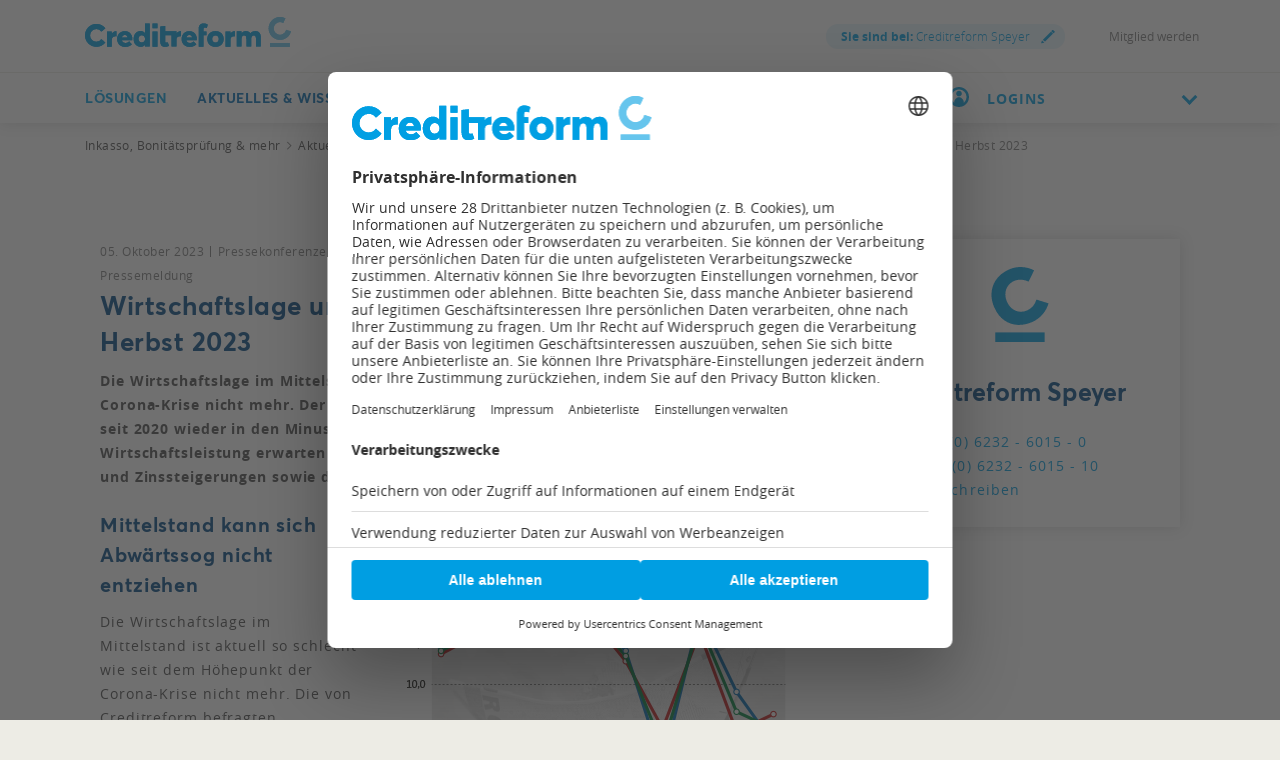

--- FILE ---
content_type: text/html;charset=utf-8
request_url: https://www.creditreform.de/speyer/aktuelles-wissen/pressemeldungen-fachbeitraege/news-details/show/wirtschaftslage-und-finanzierung-im-mittelstand-herbst-2023
body_size: 107011
content:
<!DOCTYPE html><html xmlns="http://www.w3.org/1999/xhtml" xml:lang="de" lang="de"><head><link rel="dns-prefetch" href="//app.usercentrics.eu"><link rel="dns-prefetch" href="//api.usercentrics.eu"><link rel="preconnect" href="//app.usercentrics.eu"><link rel="preconnect" href="//api.usercentrics.eu"><link rel="preconnect" href="//privacy-proxy.usercentrics.eu"><link rel="preload" href="//web.cmp.usercentrics.eu/tcf/stub.js" as="script"><link rel="preload" href="//web.cmp.usercentrics.eu/ui/loader.js" as="script"><script id="usercentrics-cmp" data-settings-id="W6dp0Fq2" type="application/javascript" src="https://web.cmp.usercentrics.eu/ui/loader.js" data-tcf-enabled async></script><script type="application/javascript" src="https://privacy-proxy.usercentrics.eu/latest/uc-block.bundle.js"></script><script src="https://web.cmp.usercentrics.eu/tcf/stub.js"></script><meta charset="utf-8"><!-- This website is powered by TYPO3 - inspiring people to share! TYPO3 is a free open source Content Management Framework initially created by Kasper Skaarhoj and licensed under GNU/GPL. TYPO3 is copyright 1998-2025 of Kasper Skaarhoj. Extensions are copyright of their respective owners. Information and contribution at https://typo3.org/ --><link rel="icon" href="/favicon.ico" type="image/vnd.microsoft.icon"><meta name="generator" content="TYPO3 CMS" />
<meta name="robots" content="index,follow" />
<meta name="description" content="Die Wirtschaftslage im Mittelstand ist aktuell so schlecht wie seit dem Höhepunkt der Corona-Krise nicht mehr. Der Creditreform Geschäftsklimaindex (CGK) rutschte erstmals seit 2020 wieder in den Minusbereich (minus 1,2 Punkte), der eine Schrumpfung der Wirtschaftsleistung erwarten lässt. Ursache sind u. a. die Rezession, anhaltende Inflation und Zinssteigerungen sowie die unzureichende Energiepolitik." />
<meta name="viewport" content="width=device-width, initial-scale=1" />
<meta property="og:title" content="Wirtschaftslage und Finanzierung im Mittelstand, Herbst 2023" />
<meta property="og:type" content="article" />
<meta property="og:url" content="https://www.creditreform.de/speyer/aktuelles-wissen/pressemeldungen-fachbeitraege/news-details/show/wirtschaftslage-und-finanzierung-im-mittelstand-herbst-2023" />
<meta property="og:image" content="https://www.creditreform.de/fileadmin/user_upload/central_files/News/News_Wirtschaftsforschung/2023/Wirtschaftslage_Mittelstand/284x199-wi-fi-mittelstand-herbst-2023-v1.png" />
<meta property="og:image:width" content="284" />
<meta property="og:image:height" content="199" />
<meta property="og:description" content="Die Wirtschaftslage im Mittelstand ist aktuell so schlecht wie seit dem Höhepunkt der Corona-Krise nicht mehr. Der Creditreform Geschäftsklimaindex (CGK) rutschte erstmals seit 2020 wieder in den Minusbereich (minus 1,2 Punkte), der eine Schrumpfung der Wirtschaftsleistung erwarten lässt. Ursache sind u. a. die Rezession, anhaltende Inflation und Zinssteigerungen sowie die unzureichende Energiepolitik." />
<meta name="twitter:card" content="summary" />
<meta name="facebook-domain-verification" content="7rhym6b63ncil5grrdjvdoha3bbs2t" />
<meta name="date" content="1970-01-01" /><link href="/typo3temp/assets/compressed/all-min.css.gzip?1764235765" rel="stylesheet" >
<link href="/typo3temp/assets/compressed/header-min.css.gzip?1764235765" rel="stylesheet" >
<link href="/typo3temp/assets/compressed/icons-min.css.gzip?1764235765" rel="stylesheet" ><link rel="preload" as="style" class="lazy" href="/typo3temp/assets/compressed/fluidstyledcontent-min.css.gzip?1764235765" >
<link rel="preload" as="style" class="lazy" href="/typo3temp/assets/compressed/jcf-forms-table-min.css.gzip?1764235765" >
<link rel="preload" as="style" class="lazy" href="/typo3temp/assets/compressed/lazyloading-min.css.gzip?1764235765" >
<link rel="preload" as="style" class="lazy" href="/typo3temp/assets/compressed/usercentrics-min.css.gzip?1764235765" >
<link rel="preload" as="style" class="lazy" href="/typo3temp/assets/compressed/footer-min.css.gzip?1764235765" >
<link rel="preload" as="style" class="lazy" href="/typo3temp/assets/compressed/localization-min.css.gzip?1764235765" >
<link rel="preload" as="style" class="lazy" href="/typo3temp/assets/compressed/print-min.css.gzip?1764235765" >
<link rel="preload" as="style" class="lazy" href="/typo3temp/assets/compressed/breadcrumbs-min.css.gzip?1764235765" >
<link rel="preload" as="style" class="lazy" href="/typo3temp/assets/compressed/news-min.css.gzip?1764235765" >
<link rel="preload" as="style" class="lazy" href="/typo3temp/assets/compressed/media-min.css.gzip?1764235765" >
<link rel="preload" as="style" class="lazy" href="/typo3temp/assets/compressed/download-area-min.css.gzip?1764235765" >
<link rel="preload" as="style" class="lazy" href="/typo3temp/assets/compressed/shariff-min.css.gzip?1764235765" >
<link rel="preload" as="style" class="lazy" href="/typo3temp/assets/compressed/sz-vcfinder-min.css.gzip?1764235765" >
<link rel="preload" as="style" class="lazy" href="/typo3temp/assets/compressed/sz-contact-min.css.gzip?1764235765" >
<link rel="preload" as="style" class="lazy" href="/typo3temp/assets/compressed/contact-module-min.css.gzip?1764235765" >
<link rel="preload" as="style" class="lazy" href="/typo3temp/assets/compressed/accordion-min.css.gzip?1764235765" >
<link rel="preload" as="style" class="lazy" href="/typo3temp/assets/compressed/fancybox-min.css.gzip?1764235765" ><script data-usercentrics="Microsoft Conversion Tracking" type="text/plain" nonce="f99c0a734d65435c0f24099d9331b50e">window.uetq=window.uetq||[];window.uetq.push('consent','default',{'ad_storage':'denied'});</script>
<script data-usercentrics="Google Tag Manager" type="text/plain" nonce="f99c0a734d65435c0f24099d9331b50e">window.dataLayer=window.dataLayer||[];function gtag(){dataLayer.push(arguments)};gtag("consent","default",{ad_user_data:"denied",ad_personalization:"denied",ad_storage:"denied",analytics_storage:"denied",wait_for_update:500});gtag("set","ads_data_redaction",!0);(function(w,d,s,l,i){w[l]=w[l]||[];w[l].push({'gtm.start':new Date().getTime(),event:'gtm.js'});var f=d.getElementsByTagName(s)[0],j=d.createElement(s),dl=l!='dataLayer'?'&l='+l:'';j.async=!0;j.src='https://www.googletagmanager.com/gtm.js?id='+i+dl;f.parentNode.insertBefore(j,f)})(window,document,'script','dataLayer','GTM-P7W6N8N');</script>
<script data-usercentrics="Zoho PageSense" type="text/plain" nonce="f99c0a734d65435c0f24099d9331b50e">;</script>
<script data-usercentrics="Mapp Intelligence Full Feature Tracking" type="text/plain" nonce="f99c0a734d65435c0f24099d9331b50e">var register=document.querySelectorAll('.registry-wall .register');for(let item of register){item.onclick=function(e){wts.push(['send','click',{linkId:'Registrierung-Wall-Registrierung'}])}}
var login=document.querySelectorAll('.registry-wall .login');for(let item of login){item.onclick=function(e){wts.push(['send','click',{linkId:'Registrierung-Wall-Login'}])}};</script>
<script data-usercentrics="SalesWings" type="text/plain" nonce="f99c0a734d65435c0f24099d9331b50e">(function(g,a,b,c,d,e,i){g[d]=g[d]||function(){(g[d].q=g[d].q||[]).push(arguments)};g[d].l=1*new Date();e=a.createElement(b);i=a.getElementsByTagName(b)[0];e.async=!0;e.src=c;i.parentNode.insertBefore(e,i);sw("init",{pid:"52b9d462-ffa4-4875-b8e2-c5ee16014be8",debug:!0,transport:"post",clientSideCookie:"true"},"trackPageviews");sw("trackForms",{mode:"submit"})})(window,document,"script","https://s.saleswingsapp.com/sw.prod.min.js","sw");</script>			<link rel="preload prefetch" as="font" href="/assets/fonts/Averta/AvertaPE-Bold.woff" type="font/woff" crossorigin="anonymous">
			<link rel="preload prefetch" as="font" href="/assets/fonts/OpenSans/opensans-bold-webfont.woff" type="font/woff" crossorigin="anonymous">
			<link rel="preload prefetch" as="font" href="/assets/fonts/OpenSans/opensans-regular-webfont.woff" type="font/woff" crossorigin="anonymous">
			<link rel="preload prefetch" as="font" href="/assets/fonts/OpenSans/opensans-light-webfont.woff" type="font/woff" crossorigin="anonymous">
			<link rel="preload prefetch" as="font" href="/assets/fonts/Averta/AvertaPE-Bold.woff2" type="font/woff2" crossorigin="anonymous">
			<link rel="preload prefetch" as="font" href="/assets/fonts/OpenSans/opensans-bold-webfont.woff2" type="font/woff2" crossorigin="anonymous">
			<link rel="preload prefetch" as="font" href="/assets/fonts/OpenSans/opensans-regular-webfont.woff2" type="font/woff2" crossorigin="anonymous">
			<link rel="preload prefetch" as="font" href="/assets/fonts/OpenSans/opensans-light-webfont.woff2" type="font/woff2" crossorigin="anonymous"><!-- START Mapp Analytics -->
<script type="text/plain" data-usercentrics="Mapp Intelligence Full Feature Tracking" nonce="f99c0a734d65435c0f24099d9331b50e">
  window._ti = window._ti || {};
            var doc = document.location;
			var url = new URL(doc.href);
            window._ti['tiId'] = '195357560818821';
            window._ti['contentId'] = doc.host.replace('www.','de.') + doc.pathname.replace('/','.');
            window._ti['website'] = 'crefoweb';
            window._ti['pageTitle'] = document.title;
            window._ti['contactformConversion'] = url.searchParams.get("form");
			window._ti['customPath'] = '/fileadmin/user_upload/central_files/js/containerscript.js'
</script>
<script type="text/plain" data-usercentrics="Mapp Intelligence Full Feature Tracking" src="/fileadmin/user_upload/central_files/js/tiLoader.min.js" nonce="f99c0a734d65435c0f24099d9331b50e"></script>
<!-- END Mapp Analytics -->  <title>Wirtschaftslage und Finanzierung im Mittelstand, Herbst 2023 &#124; News &#124; Creditreform Speyer</title><!-- start user agent client 20240919 -->
<meta http-equiv="Accept-CH" content="Sec-CH-UA, Sec-CH-UA-Full-Version-List, Sec-CH-UA-Model, Sec-CH-UA-Mobile, Sec-CH-UA-Platform, Sec-CH-UA-Platform-Version"> 
<meta http-equiv="Delegate-CH" content="Sec-CH-UA https://webmet.creditreform.de; Sec-CH-UA-Full-Version-List https://webmet.creditreform.de; Sec-CH-UA-Model https://webmet.creditreform.de; Sec-CH-UA-Mobile https://webmet.creditreform.de; Sec-CH-UA-Platform https://webmet.creditreform.de; Sec-CH-UA-Platform-Version https://webmet.creditreform.de;">
<!-- end user agent client 20240919 -->
  <!-- START IADVIZE LIVECHATx -->
<script type="text/plain" data-usercentrics="iAdvize" nonce="f99c0a734d65435c0f24099d9331b50e">
  var sid = 7898;
  if (document.location.hostname == 'www.creditreform.de') {
    sid = 7892;
  }
  window.iAdvizeInterface = window.iAdvizeInterface || [];
  iAdvizeInterface.config = {
    'sid': sid,
    'useExplicitCookiesConsent': true
  };
</script>
<script type="text/plain" data-usercentrics="iAdvize" src="//halc.iadvize.com/iadvize.js" nonce="f99c0a734d65435c0f24099d9331b50e"></script>
<!-- END IADVIZE LIVECHAT -->            <link rel="apple-touch-icon" sizes="180x180" href="/apple-touch-icon.png?v=1.1">
<link rel="icon" type="image/png" sizes="32x32" href="/favicon-32x32.png?v=1.1">
<link rel="icon" type="image/png" sizes="16x16" href="/favicon-16x16.png?v=1.1">
<link rel="manifest" href="/site.webmanifest?v=1.1">
<link rel="mask-icon" href="/safari-pinned-tab.svg?v=1.1" color="#5bbad5">
<link rel="shortcut icon" href="/favicon.ico?v=1.1">
<meta name="msapplication-TileColor" content="#ffffff">
<meta name="theme-color" content="#ffffff">
<link rel="canonical" href="https://www.creditreform.de/speyer/aktuelles-wissen/pressemeldungen-fachbeitraege/news-details/show/wirtschaftslage-und-finanzierung-im-mittelstand-herbst-2023"/>
</head><body class="language-de search-holder" data-languid="0" data-lang="de"><noscript><div>Javascript must be enabled for the correct page display</div></noscript><div id="wrapper"><header id="header"><div class="header-holder"><a class="navbar-brand" title="Creditreform Speyer" href="/speyer"><picture><source srcset="/assets/images/logo.svg" media="(max-width: 767px)"><source srcset="/assets/images/logo.svg" media="(max-width: 1024px)"><source srcset="/assets/images/logo.svg" media="(min-width: 1025px)"><img src="/assets/images/logo.svg" alt="Creditreform Speyer" title="Creditreform Speyer" width="0" height="0"/></picture></a><div class="service-menu"><div class="service-item"><a class="lightbox right-icon local" href="#popupVcFinder"><strong class="ident">Sie sind bei:</strong> Creditreform Speyer <span class="icon-img"><img src="/assets/images/pencil.svg" width="14" height="14" alt=""/></span></a></div><div class="service-item"><div class="authenticated" data-mode="full"></div></div><div class="service-item"><a href="/speyer/mitgliedschaft/mitglied-werden" hreflang="" title="Mitglied werden" > Mitglied werden </a></div></div></div><div class="nav-wrap"><div class="container"><nav class="menu"><a class="logo-scroll" title="Creditreform Speyer" href="/speyer"><img title="Creditreform Speyer" alt="Creditreform Speyer" src="/assets/images/logo.svg" width="35" height="35"/></a><div class="drop-menu"><div class="holder"><span class="title-menu">MENÜ</span><ul class="menu-list"><li class="menu-item"><a href="https://firmeneintrag.creditreform.de/" title="Lösungen" class="open" role="button" aria-haspopup="true" aria-expanded="false"> Lösungen <span class="far fa-long-arrow-right d-xl-none"></span></a><div class="popup drop-sub-menu"><div class="wrapper"><a class="close" href="#"><span class="far fa-long-arrow-left d-xl-none"></span><span class="d-xl-none">Zurück</span><span class="far fa-times d-none d-xl-block"></span></a><ul class="sub-menu"><li ><a href="https://firmeneintrag.creditreform.de/" title="Firmeneinträge"> Firmeneinträge </a></li><li ><a href="/speyer/loesungen/bonitaet-risikobewertung" title="Bonität &amp; Risikobewertung"> Bonität &amp; Risikobewertung </a></li><li ><a href="/speyer/loesungen/inkasso-aussenstaende" title="Inkasso &amp; Außenstände"> Inkasso &amp; Außenstände </a></li></ul><ul class="sub-menu"><li ><a href="/speyer/loesungen/esg" title="ESG &amp; Nachhaltigkeit"> ESG &amp; Nachhaltigkeit </a></li><li ><a href="/speyer/loesungen/factoring-und-forderungsverkauf" title="Forderungsverkauf"> Forderungsverkauf </a></li><li ><a href="/speyer/loesungen/marktanalyse-kundendaten" title="Marktanalysen &amp; Kundendaten"> Markt &amp; Kundendaten </a></li></ul><ul class="sub-menu"><li ><a href="/speyer/loesungen/wkv-ktv" title="Kredit- &amp; Kautionsversicherung"> Kredit- &amp; Kautionsversicherung </a></li></ul></div></div><li class="menu-item active"><a href="/speyer/aktuelles-wissen/praxisratgeber" title="Aktuelles &amp; Wissen" class="open" role="button" aria-haspopup="true" aria-expanded="false"> Aktuelles &amp; Wissen <span class="far fa-long-arrow-right d-xl-none"></span></a><div class="popup drop-sub-menu"><div class="wrapper"><a class="close" href="#"><span class="far fa-long-arrow-left d-xl-none"></span><span class="d-xl-none">Zurück</span><span class="far fa-times d-none d-xl-block"></span></a><ul class="sub-menu"><li class=" active"><a href="/speyer/aktuelles-wissen/pressemeldungen-fachbeitraege" title="Presse, Fachbeiträge &amp; Neuigkeiten"> Presse, Fachbeiträge &amp; Neuigkeiten </a></li><li ><a href="/speyer/aktuelles-wissen/veranstaltungen" title="Veranstaltungen &amp; Seminare"> Veranstaltungen &amp; Seminare </a></li><li ><a href="/speyer/aktuelles-wissen/creditreform-magazin" title="Creditreform Magazin"> Creditreform Magazin </a></li></ul><ul class="sub-menu"><li ><a href="/speyer/aktuelles-wissen/newsletter" title="Newsletter"> Newsletter </a></li><li ><a href="/speyer/aktuelles-wissen/wirtschaftsforschung" title="Wirtschaftsforschung"> Wirtschaftsforschung </a></li><li ><a href="/speyer/aktuelles-wissen/schuldneratlas" title="SchuldnerAtlas"> SchuldnerAtlas </a></li></ul><ul class="sub-menu"><li ><a href="/speyer/aktuelles-wissen/kundenerfolge" title="Die Erfolgsgeschichten unserer Mitglieder"> Kundenerfolge </a></li><li ><a href="/speyer/aktuelles-wissen/podcast" title="Gute Geschäfte! Der Creditreform Podcast"> Podcast </a></li><li ><a href="/speyer/aktuelles-wissen/praxisratgeber" title="Praxisratgeber"> Praxisratgeber </a></li></ul></div></div><li class="menu-item"><a href="/speyer/mitgliedschaft/mitglied-werden" title="Mitgliedschaft" class="open" role="button" aria-haspopup="true" aria-expanded="false"> Mitgliedschaft <span class="far fa-long-arrow-right d-xl-none"></span></a><div class="popup drop-sub-menu"><div class="wrapper"><a class="close" href="#"><span class="far fa-long-arrow-left d-xl-none"></span><span class="d-xl-none">Zurück</span><span class="far fa-times d-none d-xl-block"></span></a><ul class="sub-menu"><li ><a href="/speyer/mitgliedschaft/mitglied-werden" title="Mitglied werden"> Mitglied werden </a></li><li ><a href="/speyer/mitgliedschaft/online-services" title="Online Services"> Online Services </a></li></ul></div></div><li class="menu-item"><a href="/speyer/creditreform/wir-ueber-uns" title="Creditreform" class="open" role="button" aria-haspopup="true" aria-expanded="false"> Creditreform <span class="far fa-long-arrow-right d-xl-none"></span></a><div class="popup drop-sub-menu"><div class="wrapper"><a class="close" href="#"><span class="far fa-long-arrow-left d-xl-none"></span><span class="d-xl-none">Zurück</span><span class="far fa-times d-none d-xl-block"></span></a><ul class="sub-menu"><li ><a href="/speyer/creditreform/wir-ueber-uns" title="Wir über uns"> Wir über uns </a></li><li ><a href="/speyer/creditreform/leitbild" title="Leitbild"> Leitbild </a></li><li ><a href="/speyer/creditreform/kontakt" title="Kontakt"> Kontakt </a></li></ul><ul class="sub-menu"><li ><a href="/speyer/creditreform/nachhaltigkeit" title="Nachhaltigkeit"> Nachhaltigkeit </a></li></ul></div></div><li class="menu-item"><a href="/speyer/creditreform/karriere" title="Karriere"> Karriere </a></ul><div class="user-block d-xl-none open-close"><a href="#" class="opener"><img class="icon" alt="Benutzerkreis" src="/assets/images/icon-user-circle-rgb-cyan.svg" width="20" height="20"/><div class="flyout-desktop"> LOGINS </div><div class="flyout-mobile authenticated" data-mode="small"> LOGINS </div><i class="chevron-down"></i></a><div class="slide"><a href="https://meine.creditreform.de/?login=1" title="Meine Creditreform" class="btn btn-primary d-block mb-0"> Meine Creditreform </a><div class="mb-2-5"></div><div class="authenticated" data-mode="btn"><a href="?login=true&uri=https://www.creditreform.de/speyer/mein-nutzerkonto" rel="nofollow" class="btn btn-primary d-block mb-0" title="Website-Anmeldung"> Website-Anmeldung </a></div><hr class="Separator"><a href="https://www.crefoaddress.de/" title="CrefoAddress" class="external-link"><span class="far fa-long-arrow-right"></span> CrefoAddress </a><a href="https://consumer-geo-report.de/" title="Consumer Geo Report" class="external-link"><span class="far fa-long-arrow-right"></span> Consumer Geo Report </a></div></div></div></div></nav><div class="search-panel"><form method="get" class="search-block" action="/speyer/suche" accept-charset="utf-8"><div class="input-group"><label for="quickfinder-input" class="hidden">&nbsp;</label><input id="quickfinder-input" type="search" name="tx_solr[q]" class="search tx-quickfinder-searchbox-sword form-control rounded-0 border-0" autocomplete="off" data-placeholder="Suche nach Personen, Inhalten oder Dokumenten ..." data-mobile-placeholder="Ich suche ..." placeholder="Suche nach Personen, Inhalten oder Dokumenten ..."><button type="submit" class="btn btn-light btn-search rounded-0"></button></div><div class="dropdown drop-search search-slide-area open"><div class="tx-quickfinder-searchbox-results search-result"><div id="quickfinder-spinner"><div class="lds-css ng-scope"><div class="lds-rolling w-100 h-100"><div></div></div></div></div><ul class="results-list list-unstyled"></ul></div></div><button type="submit" class="btn btn-light trigger-search-icon rounded-0 "><img class="trigger-search-image" src="/assets/images/icon-search-rgb-cyan.svg" width="20" height="20" alt=""/></button></form><a href="#" aria-label="Durchsuche die Seite mit dem Schnellfinder." class="btn btn-light search-opener rounded-0 "><img class="search-icon" src="/assets/images/icon-search-rgb-cyan.svg" width="20" height="20" alt=""/><span class="far fa-times"></span></a></div><a href="#" class="nav-opener" aria-expanded="false" aria-label="Toggle navigation"><span></span></a><div class="user-block d-none d-xl-inline-block"><a href="#" class="opener"><img class="icon" alt="Benutzerkreis" src="/assets/images/icon-user-circle-rgb-cyan.svg" width="20" height="20"/><div class="flyout-desktop"> LOGINS </div><div class="flyout-mobile authenticated" data-mode="small"> LOGINS </div><i class="chevron-down"></i></a><div class="slide"><a href="https://meine.creditreform.de/?login=1" title="Meine Creditreform" class="btn btn-primary d-block mb-0"> Meine Creditreform </a><div class="mb-2-5"></div><div class="authenticated" data-mode="btn"><a href="?login=true&uri=https://www.creditreform.de/speyer/mein-nutzerkonto" rel="nofollow" class="btn btn-primary d-block mb-0" title="Website-Anmeldung"> Website-Anmeldung </a></div><hr class="Separator"><a href="https://www.crefoaddress.de/" title="CrefoAddress" class="external-link"><span class="far fa-long-arrow-right"></span> CrefoAddress </a><a href="https://consumer-geo-report.de/" title="Consumer Geo Report" class="external-link"><span class="far fa-long-arrow-right"></span> Consumer Geo Report </a></div></div></div></div></header><main id="main"><div class="intro frame-layout-bg-white"><div class="container"><div class="breadcrumbs-block d-none d-md-block"><div class="holder"><ul class="breadcrumbs" itemscope itemtype="https://schema.org/BreadcrumbList"><li property="itemListElement" itemscope itemtype="https://schema.org/ListItem" itemprop="itemListElement"><a href="/speyer" title="Inkasso, Bonitätsprüfung &amp; mehr" itemprop="item"><span itemprop="name">Inkasso, Bonitätsprüfung &amp; mehr</span></a><meta itemprop="position" content="1"></li><li property="itemListElement" itemscope itemtype="https://schema.org/ListItem" itemprop="itemListElement"><a href="/speyer/aktuelles-wissen/praxisratgeber" title="Aktuelles &amp; Wissen" itemprop="item"><span itemprop="name">Aktuelles &amp; Wissen</span></a><meta itemprop="position" content="2"></li><li property="itemListElement" itemscope itemtype="https://schema.org/ListItem" itemprop="itemListElement"><a href="/speyer/aktuelles-wissen/pressemeldungen-fachbeitraege" title="Presse, Fachbeiträge &amp; Neuigkeiten" itemprop="item"><span itemprop="name">Presse, Fachbeiträge &amp; Neuigkeiten</span></a><meta itemprop="position" content="3"></li><li class="current-item">Wirtschaftslage und Finanzierung im Mittelstand, Herbst 2023</li></ul></div></div></div></div><!--TYPO3SEARCH_begin--><div id="c11523" class="cid11523 frame-layout-bg-white frame-padding-before25 frame-padding-after25" ><div class="container blocks-area"><div class="row"><div class="col-12 col-lg-8"><div class="container" ><div class="row"><div class="col-sm-12"><div id="c6051" class=" frame-padding-before25 frame-padding-after25"><div class="news news-single news-holder"><div class="article" itemscope="itemscope" itemtype="https://schema.org/Article"><script type="application/ld+json"> { "@context": "https://schema.org", "@type": "Article", "mainEntityOfPage": { "@type": "WebPage", "@id": "https://www.creditreform.de/speyer/aktuelles-wissen/pressemeldungen-fachbeitraege/news-details/show/wirtschaftslage-und-finanzierung-im-mittelstand-herbst-2023" }, "headline": "Wirtschaftslage und Finanzierung im Mittelstand, Herbst 2023", "description": "Die Wirtschaftslage im Mittelstand ist aktuell so schlecht wie seit dem H&ouml;hepunkt der Corona-Krise nicht mehr. Der Creditreform Gesch&auml;ftsklimaindex (CGK) rutschte erstmals seit 2020 wieder in den Minusbereich (minus 1,2 Punkte), der eine Schrumpfung der Wirtschaftsleistung erwarten l&auml;sst. Ursache sind u. a. die Rezession, anhaltende Inflation und Zinssteigerungen sowie die unzureichende Energiepolitik.", "image": "https://www.creditreform.de/fileadmin/user_upload/central_files/News/News_Wirtschaftsforschung/2023/Wirtschaftslage_Mittelstand/284x199-wi-fi-mittelstand-herbst-2023-v1.png", "author": { "@type": "Organization", "name": "Creditreform Speyer" }, "publisher": { "@type": "Organization", "name": "Creditreform Speyer", "logo": { "@type": "ImageObject", "url": "https://www.creditreform.de/assets/images/logobe.png" } }, "datePublished": "2023-38-5" } </script><div class="article-news"><span class="meta"><time datetime="05. Oktober 2023"> 05. Oktober 2023 </time><span class="news-list-category" xmlns:f="http://typo3.org/ns/TYPO3/CMS/Fluid/ViewHelpers"><span> Pressekonferenzen </span><span> Wirtschaftslage und Finanzierung im Mittelstand </span><span> Wirtschaftsforschung </span><span> Pressemeldung </span></span></span><h1 class="h2">Wirtschaftslage und Finanzierung im Mittelstand, Herbst 2023</h1><b><p>Die Wirtschaftslage im Mittelstand ist aktuell so schlecht wie seit dem Höhepunkt der Corona-Krise nicht mehr. Der Creditreform Geschäftsklimaindex (CGK) rutschte erstmals seit 2020 wieder in den Minusbereich (minus 1,2 Punkte), der eine Schrumpfung der Wirtschaftsleistung erwarten lässt. Ursache sind u. a. die Rezession, anhaltende Inflation und Zinssteigerungen sowie die unzureichende Energiepolitik.</p></b><div class="news-text-wrap" itemprop="articleBody"></div></div><div id="c113273" class="cid113273 frame-padding-before5" ><div class="ce-textpic ce-right ce-intext"><div class="ce-gallery " data-ce-columns="1" data-ce-images="1"><div class="ce-row"><div class="ce-column"><figure class="image"><picture class="lazyload loading"><source media="(max-width:768px)" data-srcset="/fileadmin/user_upload/central_files/News/News_Wirtschaftsforschung/2023/Wirtschaftslage_Mittelstand/1._Geschaeftsklima_MIT-Herbst_2023.png 768w" data-sizes="(min-width: 411px) 411px, 100vw"/><source media="(min-width: 769px) and (max-width: 1199px)" data-srcset="/fileadmin/user_upload/central_files/News/News_Wirtschaftsforschung/2023/Wirtschaftslage_Mittelstand/1._Geschaeftsklima_MIT-Herbst_2023.png 1199w" data-sizes="(min-width: 411px) 411px, 100vw"/><source media="(min-width: 1200px)" data-srcset="/fileadmin/user_upload/central_files/News/News_Wirtschaftsforschung/2023/Wirtschaftslage_Mittelstand/1._Geschaeftsklima_MIT-Herbst_2023.png 1200w" data-sizes="(min-width: 411px) 411px, 100vw"/><img src="[data-uri]" width="411" height="346" data-src="/fileadmin/user_upload/central_files/News/News_Wirtschaftsforschung/2023/Wirtschaftslage_Mittelstand/1._Geschaeftsklima_MIT-Herbst_2023.png" alt="News-Details" class="image-embed-item image-embed-item b-lazy" loading="lazy"/></picture></figure></div></div></div><div class="ce-bodytext"><h3><strong>Mittelstand kann sich Abwärtssog nicht entziehen</strong></h3><p>Die Wirtschaftslage im Mittelstand ist aktuell so schlecht wie seit dem Höhepunkt der Corona-Krise nicht mehr. Die von Creditreform befragten Unternehmen spüren massiv die Auswirkungen von Rezession und Inflation. Der Abwärtssog hat mittlerweile die gesamte Breite der Wirtschaft erfasst. Der Creditreform Geschäftsklimaindex (CGK) rutschte erstmals seit 2020 wieder in den Minusbereich (minus 1,2 Punkte), der eine Schrumpfung der Wirtschaftsleistung erwarten lässt.</p><p>„Seit fast einem Jahr wächst die deutsche Wirtschaft nicht mehr. Massive Kostensteigerungen, hohe Zinsen und eine schwache Nachfrage belasten auch die kleinen und mittleren Unternehmen immer mehr. Damit steigt der Druck auf die Unternehmensstabilität“, sagt Patrik-Ludwig Hantzsch, Leiter der Creditreform Wirtschaftsforschung. „Eine konjunkturelle Erholung wird es in diesem Jahr kaum geben. Auch ist es der Wirtschaftspolitik bisher nicht gelungen, für Entlastung zu sorgen bzw. neue Konjunkturimpulse zu setzen“, so Hantzsch weiter.</p></div></div></div><div id="c113281" class="cid113281" ><div class="ce-textpic ce-right ce-intext"><div class="ce-gallery " data-ce-columns="1" data-ce-images="1"><div class="ce-row"><div class="ce-column"><figure class="image"><picture class="lazyload loading"><source media="(max-width:768px)" data-srcset="/fileadmin/user_upload/central_files/News/News_Wirtschaftsforschung/2023/Wirtschaftslage_Mittelstand/6._Umsatzentwicklung_MIT-Herbst_2023.png 768w" data-sizes="(min-width: 411px) 411px, 100vw"/><source media="(min-width: 769px) and (max-width: 1199px)" data-srcset="/fileadmin/user_upload/central_files/News/News_Wirtschaftsforschung/2023/Wirtschaftslage_Mittelstand/6._Umsatzentwicklung_MIT-Herbst_2023.png 1199w" data-sizes="(min-width: 411px) 411px, 100vw"/><source media="(min-width: 1200px)" data-srcset="/fileadmin/user_upload/central_files/News/News_Wirtschaftsforschung/2023/Wirtschaftslage_Mittelstand/6._Umsatzentwicklung_MIT-Herbst_2023.png 1200w" data-sizes="(min-width: 411px) 411px, 100vw"/><img src="[data-uri]" width="411" height="334" data-src="/fileadmin/user_upload/central_files/News/News_Wirtschaftsforschung/2023/Wirtschaftslage_Mittelstand/6._Umsatzentwicklung_MIT-Herbst_2023.png" alt="News-Details" class="image-embed-item image-embed-item b-lazy" loading="lazy"/></picture></figure></div></div></div><div class="ce-bodytext"><h3 style="text-align: justify;"><strong>Geschäftslage negativ </strong></h3><p>Die Auftrags- und Umsatzlage wird von den befragten Unternehmen aktuell nochmals schlechter beurteilt als im Vorjahr. So meldeten nur noch 25,2 Prozent der Befragten (Vorjahr: 34,1 Prozent) ein Umsatzplus. Umsatzeinbußen verzeichneten hingegen 26,8 Prozent der Unternehmen (Vorjahr: 21,0 Prozent). Zudem sind die Auftragseingänge im Mittelstand eingebrochen. Das lässt eine schnelle Trendumkehr unwahrscheinlich werden, da sich die Orderbücher zunehmend leeren. Fast jeder dritte Befragte (31,8 Prozent) meldete einen Auftragsrückgang (Vorjahr: 25,2 Prozent) und nur 17,9 Prozent verbuchten steigende Auftragsbestände (Vorjahr: 23,6 Prozent).</p><p>Aufgrund der schlechten Wirtschaftslage ist die Beschäftigung im Mittelstand kaum gewachsen. 16,0 Prozent der befragten Unternehmen meldeten einen kleineren Personalbestand (Vorjahr: 12,6 Prozent), während bei 18,5 Prozent der Befragten die Zahl der Mitarbeiter gestiegen ist (Vorjahr: 20,1 Prozent).</p><h3 style="text-align: justify;"><strong>Investitionsbereitschaft im Keller </strong></h3><p>Vor dem Hintergrund der stark gestiegenen Finanzierungskosten und der eingetrübten Wirtschaftslage ist die Investitionsbereitschaft im Mittelstand eingebrochen. Der Anteil der Unternehmen, die ein Investitionsvorhaben planen, ist von 46,2 auf 38,4 Prozent gesunken. Das ist der niedrigste Wert seit fast 20 Jahren.</p><p>„Bei den Investitionsplanungen ist die Rezession deutlich zu spüren. Außerdem haben sich die Finanzierungsbedingungen für die Unternehmen signifikant verschlechtert. Entsprechend wenig werden derzeit Bankkredite nachgefragt und hinzu kommen Einschnitte bei den Eigenmitteln“, erläutert Hantzsch.</p></div></div></div><div id="c113297" class="cid113297" ><div class="ce-textpic ce-right ce-intext"><div class="ce-gallery " data-ce-columns="1" data-ce-images="1"><div class="ce-row"><div class="ce-column"><figure class="image"><picture class="lazyload loading"><source media="(max-width:768px)" data-srcset="/fileadmin/user_upload/central_files/News/News_Wirtschaftsforschung/2023/Wirtschaftslage_Mittelstand/3._Eigenkapital_MIT-Herbst_2023.png 768w" data-sizes="(min-width: 411px) 411px, 100vw"/><source media="(min-width: 769px) and (max-width: 1199px)" data-srcset="/fileadmin/user_upload/central_files/News/News_Wirtschaftsforschung/2023/Wirtschaftslage_Mittelstand/3._Eigenkapital_MIT-Herbst_2023.png 1199w" data-sizes="(min-width: 411px) 411px, 100vw"/><source media="(min-width: 1200px)" data-srcset="/fileadmin/user_upload/central_files/News/News_Wirtschaftsforschung/2023/Wirtschaftslage_Mittelstand/3._Eigenkapital_MIT-Herbst_2023.png 1200w" data-sizes="(min-width: 411px) 411px, 100vw"/><img src="[data-uri]" width="411" height="351" data-src="/fileadmin/user_upload/central_files/News/News_Wirtschaftsforschung/2023/Wirtschaftslage_Mittelstand/3._Eigenkapital_MIT-Herbst_2023.png" alt="News-Details" class="image-embed-item image-embed-item b-lazy" loading="lazy"/></picture></figure></div></div></div><div class="ce-bodytext"><h3><strong>Mittelstand driftet beim Eigenkapital auseinander</strong></h3><p>Corona und die Energiekrise haben zu einer Polarisierung der Unternehmen hinsichtlich ihrer Eigenkapitalquoten geführt. Der Anteil der eigenkapitalschwachen Firmen (Eigenkapitalquote unter 10 Prozent) hat sich zuletzt weiter auf 28,3 Prozent erhöht (Vorjahr: 27,0 Prozent). Gleichzeitig verfügen aber auch mehr Unternehmen über eine hohe Eigenkapitalquote von über 30 Prozent. Dieser Anteil liegt mittlerweile bei 36,7 Prozent und stellt einen Rekordwert dar (Vorjahr: 34,2 Prozent). Diese Entwicklung zeigt, dass die Kostenbelastungen der letzten Zeit je nach Kapitalausstattung der Unternehmen unterschiedlich starke Auswirkungen hatten.</p><p>In den kommenden Monaten dürfte die Ertragslage im Mittelstand schwierig bleiben. Die Unternehmen sind aber nicht mehr so pessimistisch wie zuletzt. 19,6 Prozent der Befragten erwarten einen Anstieg ihrer Erträge (Vorjahr: 15,2 Prozent). Mit einem Rückgang rechnen diesmal 26,0 Prozent der Befragten (Vorjahr: 33,7 Prozent).</p></div></div></div><div id="c113301" class="cid113301" ><div class="ce-textpic ce-right ce-intext"><div class="ce-gallery " data-ce-columns="1" data-ce-images="1"><div class="ce-row"><div class="ce-column"><figure class="image"><picture class="lazyload loading"><source media="(max-width:768px)" data-srcset="/fileadmin/user_upload/central_files/News/News_Wirtschaftsforschung/2023/Wirtschaftslage_Mittelstand/7._Unternehmensfinanzierung_MIT-Herbst_2023.png 768w" data-sizes="(min-width: 413px) 413px, 100vw"/><source media="(min-width: 769px) and (max-width: 1199px)" data-srcset="/fileadmin/user_upload/central_files/News/News_Wirtschaftsforschung/2023/Wirtschaftslage_Mittelstand/7._Unternehmensfinanzierung_MIT-Herbst_2023.png 1199w" data-sizes="(min-width: 413px) 413px, 100vw"/><source media="(min-width: 1200px)" data-srcset="/fileadmin/user_upload/central_files/News/News_Wirtschaftsforschung/2023/Wirtschaftslage_Mittelstand/7._Unternehmensfinanzierung_MIT-Herbst_2023.png 1200w" data-sizes="(min-width: 413px) 413px, 100vw"/><img src="[data-uri]" width="413" height="298" data-src="/fileadmin/user_upload/central_files/News/News_Wirtschaftsforschung/2023/Wirtschaftslage_Mittelstand/7._Unternehmensfinanzierung_MIT-Herbst_2023.png" alt="News-Details" class="image-embed-item image-embed-item b-lazy" loading="lazy"/></picture></figure></div></div></div><div class="ce-bodytext"><h3><strong>Lage bei den Krediten angespannt</strong></h3><p>Die Zinswende sowie die schwächere Konjunktur verhagelten den Unternehmen Investitionen und sonstige kreditfinanzierte Ausgaben. Nur 21,3 Prozent Befragten haben in den letzten Monaten ein Darlehen beantragt. Dieser Anteil hat sich gegenüber dem Frühjahr 2021 (32,4 Prozent) stark verringert. Falls die Zinsen weiter steigen oder auf hohem Niveau verbleiben sollten, dürfte die Kreditnachfrage im Mittelstand noch weiter zurückgehen. 56,2 Prozent der Befragten wollen dann auf jeden Fall auf einen Kreditantrag verzichten.</p><p>Die Mehrzahl der befragten Unternehmen (55,8 Prozent der Befragten) berichtete von einer Verschärfung der Finanzierungsbedingungen – vorrangig bei den Zinsen. Nahezu alle Befragten (96,6 Prozent) meldeten hier einen Anstieg. Hinzu kamen strengere Anforderungen der Banken an die Sicherheiten (46,9 Prozent). Gleichwohl wurde nur in wenigen Fällen der Kreditantrag tatsächlich abgelehnt (8,3 Prozent).</p></div></div></div><div id="c113303" class="cid113303" ><div class="ce-textpic ce-right ce-intext"><div class="ce-gallery " data-ce-columns="1" data-ce-images="1"><div class="ce-row"><div class="ce-column"><figure class="image"><picture class="lazyload loading"><source media="(max-width:768px)" data-srcset="/fileadmin/user_upload/central_files/News/News_Wirtschaftsforschung/2023/Wirtschaftslage_Mittelstand/2._Erwartungen_MIT-Herbst_2023.png 768w" data-sizes="(min-width: 411px) 411px, 100vw"/><source media="(min-width: 769px) and (max-width: 1199px)" data-srcset="/fileadmin/user_upload/central_files/News/News_Wirtschaftsforschung/2023/Wirtschaftslage_Mittelstand/2._Erwartungen_MIT-Herbst_2023.png 1199w" data-sizes="(min-width: 411px) 411px, 100vw"/><source media="(min-width: 1200px)" data-srcset="/fileadmin/user_upload/central_files/News/News_Wirtschaftsforschung/2023/Wirtschaftslage_Mittelstand/2._Erwartungen_MIT-Herbst_2023.png 1200w" data-sizes="(min-width: 411px) 411px, 100vw"/><img src="[data-uri]" width="411" height="369" data-src="/fileadmin/user_upload/central_files/News/News_Wirtschaftsforschung/2023/Wirtschaftslage_Mittelstand/2._Erwartungen_MIT-Herbst_2023.png" alt="News-Details" class="image-embed-item image-embed-item b-lazy" loading="lazy"/></picture></figure></div></div></div><div class="ce-bodytext"><h3 style="text-align: justify;"><strong>Ein Fünkchen Hoffnung </strong></h3><p>Die Geschäftserwartungen im Mittelstand sind sehr verhalten, aber nicht mehr so ausgeprägt pessimistisch wie im Vorjahr. Somit dürfte sich die Konjunkturlage im weiteren Jahresverlauf wohl nicht weiter verschlechtern. Zum Jahreswechsel 2024 könnte der Wachstumsmotor im Mittelstand möglicherweise wieder anspringen. Ein Lichtblick ist dabei die abflauende Inflation. Die Preise steigen nicht mehr so stark wie im letzten Jahr.</p><p>Gleichwohl ist der Anteil der Optimisten, die steigende Umsätze erwarten, mit 25,0 Prozent immer noch gering (Vorjahr: 26,0 Prozent). Immerhin verringerte sich der Anteil der pessimistischen Umsatzerwartungen von 25,2 auf 21,3 Prozent. Die Auftragseingänge dürften sich in den kommenden Monaten wieder etwas erholen. 18,5 Prozent der Befragten (Vorjahr: 14,7 Prozent) erwarten wieder zunehmende Auftragsbestände, während 21,5 Prozent der Befragten mit einem Rückgang rechnen (Vorjahr: 26,0 Prozent).</p><p>„Die Konjunkturrisiken sind nach wie vor groß, ein spürbarer Aufschwung ist vorerst nicht in Sicht. Auch wenn die deutsche Wirtschaft wie prognostiziert im kommenden Jahr nicht mehr schrumpfen sollte, sind die Einschnitte der Krise doch erheblich und werden in den kommenden Monaten noch Folgen haben. Wir gehen deshalb auch von steigenden Insolvenzzahlen aus“, erläutert Hantzsch.</p></div></div></div><div id="c113305" class="cid113305 frame-padding-after10" ><hr class="ce-div"/></div><div id="c113307" class="cid113307 frame-padding-before10 frame-padding-after25" ><div class="download-area shadow-lg mb-3"><a href="/fileadmin/user_upload/central_files/News/News_Wirtschaftsforschung/2023/Wirtschaftslage_Mittelstand/2023-10-05_PM_OE_presseinfo_MIT1-herbst-2023.pdf" class="download" data-target=""><img class="icon" src="/assets/images/icon-download-rgb-cyan.svg" width="38" height="38" alt=""/> Pressemitteilung &quot;Wirtschaftslage und Finanzierung im Mittelstand, Herbst 2023&quot; (45 KB) </a></div><div class="download-area shadow-lg mb-3"><a href="/fileadmin/user_upload/central_files/News/News_Wirtschaftsforschung/2023/Wirtschaftslage_Mittelstand/2023-10-05_PM_OE_presseinfo_MIT2-herbst-2023_Sachsen.pdf" class="download" data-target=""><img class="icon" src="/assets/images/icon-download-rgb-cyan.svg" width="38" height="38" alt=""/> Pressemitteilung &quot;Wirtschaftslage und Finanzierung im Mittelstand in Sachsen, Herbst 2023&quot; (46 KB) </a></div><div class="download-area shadow-lg mb-3"><a href="/fileadmin/user_upload/central_files/News/News_Wirtschaftsforschung/2023/Wirtschaftslage_Mittelstand/2023-10-05_PM_OE_presseinfo_MIT3-herbst-2023_Sachsen-Sonderthema.pdf" class="download" data-target=""><img class="icon" src="/assets/images/icon-download-rgb-cyan.svg" width="38" height="38" alt=""/> Pressemitteilung &quot;Bankkredite in Sachsen wenig gefragt&quot; (32 KB) </a></div><div class="download-area shadow-lg mb-3"><a href="/fileadmin/user_upload/central_files/News/News_Wirtschaftsforschung/2023/Wirtschaftslage_Mittelstand/2023-10-05_PT_OE_Grafiken_Mittelstand__Herbst_2023.zip" class="download" data-target=""><img class="icon" src="/assets/images/icon-download-rgb-cyan.svg" width="38" height="38" alt=""/> Grafiken &quot;Wirtschaftslage und Finanzierung im Mittelstand, Herbst 2023&quot; (2 MB) </a></div><div class="download-area shadow-lg mb-3"><a href="/fileadmin/user_upload/central_files/News/News_Wirtschaftsforschung/2023/Wirtschaftslage_Mittelstand/Grafiken_Mittelstand_in_Sachsen__Herbst_2023.pdf" class="download" data-target=""><img class="icon" src="/assets/images/icon-download-rgb-cyan.svg" width="38" height="38" alt=""/> Grafiken &quot;Wirtschaftslage und Finanzierung im Mittelstand in Sachsen, Herbst 2023&quot; (119 KB) </a></div><div class="download-area shadow-lg mb-3"><a href="/fileadmin/user_upload/central_files/News/News_Wirtschaftsforschung/2023/Wirtschaftslage_Mittelstand/2023-10-05_AY_OE_analyse_MIT-herbst-2023.pdf" class="download" data-target=""><img class="icon" src="/assets/images/icon-download-rgb-cyan.svg" width="38" height="38" alt=""/> Analyse &quot;Wirtschaftslage und Finanzierung im Mittelstand, Herbst 2023&quot; (720 KB) </a></div></div><hr/><div class="shariff" data-button-style="icon" data-services="[&quot;facebook&quot;,&quot;twitter&quot;,&quot;xing&quot;,&quot;linkedin&quot;,&quot;whatsapp&quot;]"></div><br/><div class="news-backlink-wrap"><a href="javascript:history.back()" class="link icon-left" title="Zurück"><span class="far fa-long-arrow-left"></span> Zurück </a><br/><br/></div><div class="news-related-wrap"></div></div></div></div></div></div></div></div><div class="col-12 col-lg-4"><div class="container" ><div class="row"><div class="col-sm-12"><div id="c56645" class=""><div id="c11525" class="cid11525 frame-padding-before25 frame-padding-after25" ><div class="vc-finder-jump-holder"><div class="vc-finder-jump-point" id="vc-finder-jump-point-11525"></div><div id="agent" class="contact-agent shadow-lg mb-3 mb-xl-5"><div class="row"><div class="col-12 col-md-6 col-lg-12 text-center"><div class="img-wrapper"><img src="/assets/images/crefo-platzhalter2.svg" width="61" height="81" alt=""/></div></div><div class="col-12 col-md-6 col-lg-12"><div class="agent-info"><span class="title">Creditreform Speyer</span><ul class="contacts-list"><li><span class="tel">Tel <a href="tel:+49623260150">+49 (0) 6232 - 6015 - 0</a></span></li><li><span class="tel">Fax <a href="fax:+496232601510">+49 (0) 6232 - 6015 - 10</a></span></li><li><a href="/speyer/ssu-vc" class="mail">E-Mail schreiben</a></li></ul></div></div></div></div></div></div></div></div></div></div></div></div></div></div><!--TYPO3SEARCH_end--></main><footer id="footer" class=""><div class="container"><div class="row accordion footer-nav" id="accordionFooterNav"><div class="col-12 col-md-6 col-xl-3 collapse-decor mb-md-5 mb-xl-0"><h4 class="h4 opener collapsed" data-toggle="collapse" data-target="#collapse177" aria-expanded="true" aria-controls="collapse177">Lösungen<i class="chevron-down"></i></h4><div id="collapse177" class="collapse" data-parent="#accordionFooterNav"><ul class="footer-menu"><li><a href="https://firmeneintrag.creditreform.de/" title="Firmeneinträge">Firmeneinträge</a></li><li><a href="/speyer/loesungen/bonitaet-risikobewertung" title="Bonität &amp; Risikobewertung">Bonität & Risikobewertung</a></li><li><a href="/speyer/loesungen/inkasso-aussenstaende" title="Inkasso &amp; Außenstände">Inkasso & Außenstände</a></li><li><a href="/speyer/loesungen/esg" title="ESG &amp; Nachhaltigkeit">ESG & Nachhaltigkeit</a></li><li><a href="/speyer/loesungen/factoring-und-forderungsverkauf" title="Forderungsverkauf">Forderungsverkauf</a></li><li><a href="/speyer/loesungen/marktanalyse-kundendaten" title="Marktanalyse &amp; Kundendaten">Marktanalyse & Kundendaten</a></li><li><a href="/speyer/loesungen/wkv-ktv" title="Kredit- und Kautionsversicherung">Kredit- und Kautionsversicherung</a></li></ul></div></div><div class="col-12 col-md-6 col-xl-3 collapse-decor mb-md-5 mb-xl-0"><h4 class="h4 opener collapsed" data-toggle="collapse" data-target="#collapse182" aria-expanded="true" aria-controls="collapse182">Mitgliedschaft<i class="chevron-down"></i></h4><div id="collapse182" class="collapse" data-parent="#accordionFooterNav"><ul class="footer-menu"><li><a href="/speyer/mitgliedschaft/mitglied-werden" title="Mitglied werden">Mitglied werden</a></li><li><a href="/speyer/mitgliedschaft/online-services" title="Online Services">Online Services</a></li></ul></div></div><div class="col-12 col-md-6 col-xl-3 collapse-decor mb-md-5 mb-xl-0"><h4 class="h4 opener collapsed" data-toggle="collapse" data-target="#collapse187" aria-expanded="true" aria-controls="collapse187">Creditreform<i class="chevron-down"></i></h4><div id="collapse187" class="collapse" data-parent="#accordionFooterNav"><ul class="footer-menu"><li><a href="/speyer/creditreform/wir-ueber-uns" title="Wir über uns">Wir über uns</a></li><li><a href="/speyer/creditreform/karriere" title="Karriere">Karriere</a></li><li><a href="/speyer/creditreform/kontakt" title="Kontakt">Kontakt</a></li><li><a href="/speyer/creditreform/wir-ueber-uns/creditreform-gruppe" title="Creditreform Gruppe">Creditreform Gruppe</a></li><li><a href="/speyer/creditreform/wir-ueber-uns/creditreform-next-holding-gmbh" title="Crefo Next Holding GmbH">Crefo Next Holding GmbH</a></li><li><a href="/speyer/footer/creditreform/standorte" title="Standorte">Standorte</a></li></ul></div></div><div class="col-12 col-md-6 col-xl-3"><h4 class="h4 mr-md-4 mr-xl-0"> Folgen Sie uns</h4><ul class="social-network collapse-decor"><li class="social-item"><a href="https://www.facebook.com/people/Creditreform-Skoruppa/100090137802992/" title="Facebook" target="_blank" rel="noreferrer noopener"><svg class="icon" width="24" height="24" viewBox="0 0 24 24"><path d="M1324.676 4025h-21.352c-.731 0-1.324.593-1.324 1.324v21.352c0 .732.593 1.324 1.324 1.324h11.494v-9.294h-3.129v-3.621h3.129v-2.675c0-3.099 1.894-4.785 4.659-4.785 1.325 0 2.464.097 2.796.141v3.24h-1.921c-1.5 0-1.792.721-1.792 1.771v2.311h3.584l-.465 3.63h-3.119V4049h6.115c.733 0 1.325-.592 1.325-1.324v-21.352c0-.731-.592-1.324-1.324-1.324" fill="#7f7f7f" transform="translate(-1302 -4025)"/></svg></a></li><li class="social-item"><a href="https://www.instagram.com/creditreform_skoruppa/" title="Instagram" target="_blank" rel="noreferrer noopener"><svg class="icon" width="26" height="26" version="1.1" id="Ebene_1" xmlns="http://www.w3.org/2000/svg" x="0px" y="0px" viewBox="0 0 512 512" xml:space="preserve"><path class="st0" d="M376,91H136c-24.8,0-45,20.2-45,45v240c0,24.8,20.2,45,45,45h240c24.8,0,45-20.2,45-45V136 C421,111.2,400.8,91,376,91z M256,361c-57.9,0-105-47.1-105-105s47.1-105,105-105s105,47.1,105,105S313.9,361,256,361z M361,181 c-16.5,0-30-13.5-30-30s13.5-30,30-30s30,13.5,30,30S377.5,181,361,181z"/><path class="st0" d="M256,181c-41.4,0-75,33.6-75,75s33.6,75,75,75s75-33.6,75-75S297.4,181,256,181z"/><path class="st0" d="M436,0H76C34.6,0,0,34.6,0,76v360c0,41.4,34.6,76,76,76h360c41.4,0,76-34.6,76-76V76C512,34.6,477.4,0,436,0z M451,376c0,41.4-33.6,75-75,75H136c-41.4,0-75-33.6-75-75V136c0-41.4,33.6-75,75-75h240c41.4,0,75,33.6,75,75V376z"/></svg></a></li><li class="social-item"><a href="https://www.linkedin.com/company/creditreform-skoruppa-kg/" title="LinkedIn" target="_blank" rel="noreferrer noopener"><svg class="icon" width="28px" height="28px" viewBox="0 0 24 24" version="1.1" xmlns="http://www.w3.org/2000/svg"><defs></defs><g stroke="none" stroke-width="1" fill="none" fill-rule="evenodd"><g transform="translate(1.000000, 1.000000)" fill="#FFFFFF"><path d="M18.7468643,18.7462531 L15.484142,18.7462531 L15.484142,13.6410309 C15.484142,12.4230865 15.4633643,10.8568087 13.7889198,10.8568087 C12.090642,10.8568087 11.832142,12.184142 11.832142,13.553642 L11.832142,18.7462531 L8.57308647,18.7462531 L8.57308647,8.24736425 L11.7007531,8.24736425 L11.7007531,9.68286425 L11.7453643,9.68286425 C12.1804754,8.85725314 13.2450309,7.98703092 14.8326976,7.98703092 C18.1363643,7.98703092 18.7468643,10.1607531 18.7468643,12.9883643 L18.7468643,18.7462531 Z M4.89358647,6.81308647 C3.84553092,6.81308647 3.00036425,5.96547536 3.00036425,4.92047536 C3.00036425,3.87608647 3.84553092,3.02847536 4.89358647,3.02847536 C5.93736425,3.02847536 6.78497536,3.87608647 6.78497536,4.92047536 C6.78497536,5.96547536 5.93736425,6.81308647 4.89358647,6.81308647 Z M3.25947536,18.7462531 L6.52586425,18.7462531 L6.52586425,8.24736425 L3.25947536,8.24736425 L3.25947536,18.7462531 Z M20.3718087,-0.000191304348 L1.62291981,-0.000191304348 C0.727642029,-0.000191304348 -0.000191304348,0.709919807 -0.000191304348,1.58625314 L-0.000191304348,20.4127531 C-0.000191304348,21.2884754 0.727642029,21.9998087 1.62291981,21.9998087 L20.3718087,21.9998087 C21.2689198,21.9998087 21.9991976,21.2884754 21.9991976,20.4127531 L21.9991976,1.58625314 C21.9991976,0.709919807 21.2689198,-0.000191304348 20.3718087,-0.000191304348 Z" ></path></g></g></svg></a></li></ul></div></div><div class="row footer-down d-print-none"><div class="col-12 col-lg-6 col-xl-5"><span class="copyright"> &copy; 2025 Verband der Vereine Creditreform e.V. </span></div><div class="col-12 col-lg-6 col-xl-5"><ul class="footer-menu"><li><a href="/speyer/impressum" title="Impressum">Impressum</a></li><li><a href="/speyer/datenschutz" title="Datenschutz">Datenschutz</a></li><li><a href="/speyer/sitemap" title="Sitemap">Sitemap</a></li><li><a role="button" class="text-nowrap" onclick="UC_UI.showSecondLayer();">Dateneinstellungen</a></li></ul></div><div class="col-12 col-xl-2 pt-md-3 pt-xl-0"><a href="#wrapper" class="btn-up"><i class="chevron-up"></i><span class="d-inline-block"> Zum Seitenanfang </span></a></div></div></div></footer><div id="popupVcFinder" class="lightbox-demo postal-code shadow-lg"><a data-fancybox-close="" class="close" href="#"></a><div id="popupVcFinder-tab-1"><h3 class="h2 mb-5"> Finden Sie Ihre Geschäftsstelle durch Eingabe Ihrer Postleitzahl </h3><form method="post" name="search" class="zipcode-block searchform" id="popupVcFinderSearchForm" action="/speyer/aktuelles-wissen/pressemeldungen-fachbeitraege/news-details?tx_szvcfinder_vcfinder%5Baction%5D=search&amp;tx_szvcfinder_vcfinder%5Bcontroller%5D=Search&amp;cHash=d413168070a142f66b07f14c9f903d93"><div><input type="hidden" name="tx_szvcfinder_vcfinder[__referrer][@extension]" value="SzVcfinder"/><input type="hidden" name="tx_szvcfinder_vcfinder[__referrer][@controller]" value="Search"/><input type="hidden" name="tx_szvcfinder_vcfinder[__referrer][@action]" value="search"/><input type="hidden" name="tx_szvcfinder_vcfinder[__referrer][arguments]" value="YTowOnt952bc972e08cfe722e0b413e12b373aa7142f912e"/><input type="hidden" name="tx_szvcfinder_vcfinder[__referrer][@request]" value="{&quot;@extension&quot;:&quot;SzVcfinder&quot;,&quot;@controller&quot;:&quot;Search&quot;,&quot;@action&quot;:&quot;search&quot;}c230bd476688ae3bae5bf0a63387e2d88849b3f7"/><input type="hidden" name="tx_szvcfinder_vcfinder[__trustedProperties]" value="{&quot;searchValue&quot;:1,&quot;popupVcFinderJumpPoint&quot;:1}48744219a282f3d760236151555d7eb6733fef41"/></div><div class="form-group position-relative"><input placeholder="z.B. 50823 Köln" class="searchValue form-control pr-5" id="popupVcFinderSearchValue" type="search" name="tx_szvcfinder_vcfinder[searchValue]"/><input id="popupVcFinderJumpPointValue" type="hidden" name="tx_szvcfinder_vcfinder[popupVcFinderJumpPoint]" value=""/><button type="submit" class="btn btn-search searchButton"><svg class="search-icon" width="18" height="18" viewBox="0 0 18 17.8"><path d="M4.9 11.3c.4.6 1 1.2 1.6 1.6l-4.9 4.9L0 16.2l4.9-4.9M11.3 0a6.7 6.7 0 0 1 0 13.4 6.7 6.7 0 0 1 0-13.4v2.2c-2.5 0-4.5 2-4.5 4.5s2 4.5 4.5 4.5 4.5-2 4.5-4.5-2-4.5-4.5-4.5V0" fill="#b5b5b5"></path></svg></button></div><div id="popupVcFinderSpinner"><div class="lds-css ng-scope"><div class="lds-rolling w-100 h-100"><div></div></div></div></div><div id="popupVcFinderAppendList"></div><button type="submit" class="btn btn-primary searchAllButton"> Alle Suchergebnisse anzeigen </button></form><a href="#" class="mt-4 d-block" id="popupVcFinderDescrptionLink"> Wofür ist die Geschäftsstelle vor Ort zuständig? </a><a href="/aktuelles-wissen/pressemeldungen-fachbeitraege/news-details" id="popupVcFinderBackLink" class="link icon-left"><span class="far fa-long-arrow-left"></span> Falsch zugeordnet? Zur allgemeinen Übersichtsseite zurückkehren </a></div><div id="popupVcFinder-tab-2"><h3> Wofür ist Creditreform vor Ort zuständig? </h3><p> Die Zuständigkeit unserer Experten richtet sich immer nach dem Geschäftssitz Ihres Unternehmens. Bei Fragen zur Mitgliedschaft oder zu unseren Produkten und Lösungen steht Ihnen Creditreform vor Ort zur Seite. Mit der Eingabe Ihrer fünfstelligen Postleitzahl finden Sie Ihren persönlichen Ansprechpartner. </p><br /><a href="#" id="popupVcFinderDescrptionLinkBack" class="link icon-left"><span class="far fa-long-arrow-left"></span> Zurück zur Suche </a></div><div id="popupVcFinder-tab-3"><div class="icon"><img src="/assets/images/big_check.svg" width="110" height="110" alt=""/></div><p> Sie werden jetzt zu Ihrer Geschäftsstelle weitergeleitet. </p></div><div id="popupVcFinder-tab-3-b"><div class="icon"><img src="/assets/images/big_check.svg" width="110" height="110" alt=""/></div><p> Sie werden jetzt zurück zur Übersichtsseite weitergeleitet. </p></div></div></div>


<script src="/typo3temp/assets/compressed/require.min-min.js.gzip?1764235764"></script>
<script src="/typo3temp/assets/compressed/common-min.js.gzip?1764235764"></script>
<script defer="defer" src="/typo3temp/assets/compressed/base-min.js.gzip?1764235765"></script>
<script defer="defer" src="/typo3temp/assets/compressed/crefo.auth-min.js.gzip?1764235765"></script>
<script defer="defer" src="/typo3temp/assets/compressed/crefo.quickfinder-min.js.gzip?1764235765"></script>
<script defer="defer" src="/typo3temp/assets/compressed/crefo.formfocus-min.js.gzip?1764235765"></script>
<script defer="defer" src="/typo3temp/assets/compressed/crefo.iadvize-min.js.gzip?1764235765"></script>
<script defer="defer" src="/typo3temp/assets/compressed/crefo.download-min.js.gzip?1764235765"></script>
<script defer="defer" src="/typo3temp/assets/compressed/sharriff.min-min.js.gzip?1764235765"></script>
<script defer="defer" src="/typo3temp/assets/compressed/crefo.vcfinder-min.js.gzip?1764235765"></script>
<script data-usercentrics="Mapp Intelligence Full Feature Tracking" type="text/plain" nonce="f99c0a734d65435c0f24099d9331b50e">$(document).ready(function(){function pushByTitle(context,title){var prepareCustomClickParameter={20:'crefoweb',8:context,12:title};wts.push(['send','link',{linkId:'link_click',customClickParameter:prepareCustomClickParameter}])};$('a[title="Meine Creditreform"], a[title="Website-Anmeldung"], a[title="CrefoAddress"], a[title="Personenauskunft"]').click(function(event){var title=$(this).attr('title');var context="navigation";pushByTitle(context,title)});$('a.mail, a[title="E-MAIL SCHREIBEN"]').click(function(event){var title="E-MAIL SCHREIBEN";var context="kontakt";pushByTitle(context,title)});$('a[title="Kontakt"], a[title="SERVICEZEITEN"], a[title="ADRESSE ANZEIGEN"], a[title="FACHBERATER FINDEN"], a[title="KONTAKT AUFNEHMEN"], a[title="ZUM KONTAKTFORMULAR"], a[title="RÜCKRUF ANFORDERN"]').click(function(event){var title=$(this).attr('title');var context="kontakt";pushByTitle(context,title)})});</script>
<script data-usercentrics="Zoho SalesIQ" type="text/plain" nonce="f99c0a734d65435c0f24099d9331b50e">;</script>
<script data-usercentrics="LinkedIn Analytics" type="text/plain" nonce="f99c0a734d65435c0f24099d9331b50e">_linkedin_partner_id="4167596";window._linkedin_data_partner_ids=window._linkedin_data_partner_ids||[];window._linkedin_data_partner_ids.push(_linkedin_partner_id);(function(l){if(!l){window.lintrk=function(a,b){window.lintrk.q.push([a,b])};window.lintrk.q=[]}
var s=document.getElementsByTagName("script")[0];var b=document.createElement("script");b.type="text/javascript";b.async=!0;b.src="https://snap.licdn.com/li.lms-analytics/insight.min.js";s.parentNode.insertBefore(b,s)})(window.lintrk);</script></body></html>

--- FILE ---
content_type: text/css
request_url: https://www.creditreform.de/typo3temp/assets/compressed/all-min.css.gzip?1764235765
body_size: 55135
content:
@font-face{font-family:'averta_std';src:url(/assets/fonts/Averta/AvertaPE-Bold.woff2) format("woff2"),url(/assets/fonts/Averta/AvertaPE-Bold.woff) format("woff");font-display:swap;font-style:normal;font-weight:700}@font-face{font-family:'Open Sans';src:local("Open Sans Bold"),local("OpenSans-Bold"),local("Opensans-Bold"),local("Opensans-bold"),url(/assets/fonts/OpenSans/opensans-bold-webfont.woff2) format("woff2"),url(/assets/fonts/OpenSans/opensans-bold-webfont.woff) format("woff"),url(/assets/fonts/OpenSans/opensans-bold-webfont.ttf) format("truetype"),url("/assets/fonts/OpenSans/opensans-bold-webfont.svg#open_sansbold") format("svg"),url("/assets/fonts/OpenSans/opensans-bold-webfont.eot?#iefix") format("embedded-opentype"),url(/assets/fonts/OpenSans/opensans-bold-webfont.eot?);font-weight:600;font-style:normal;font-display:swap}@font-face{font-family:'Open Sans';src:local("Open Sans Light"),local("OpenSans-Light"),url(/assets/fonts/OpenSans/opensans-light-webfont.woff2) format("woff2"),url(/assets/fonts/OpenSans/opensans-light-webfont.woff) format("woff"),url(/assets/fonts/OpenSans/opensans-light-webfont.ttf) format("truetype"),url("/assets/fonts/OpenSans/opensans-light-webfont.svg#open_sanslight") format("svg"),url("/assets/fonts/OpenSans/opensans-light-webfont.eot?#iefix") format("embedded-opentype"),url(/assets/fonts/OpenSans/opensans-light-webfont.eot?);font-weight:300;font-style:normal;font-display:swap}@font-face{font-family:'Open Sans';src:local("Open Sans"),local("OpenSans"),url(/assets/fonts/OpenSans/opensans-regular-webfont.woff2) format("woff2"),url(/assets/fonts/OpenSans/opensans-regular-webfont.woff) format("woff"),url(/assets/fonts/OpenSans/opensans-regular-webfont.ttf) format("truetype"),url("/assets/fonts/OpenSans/opensans-regular-webfont.svg#open_sansregular") format("svg"),url("/assets/fonts/OpenSans/opensans-regular-webfont.eot?#iefix") format("embedded-opentype"),url(/assets/fonts/OpenSans/opensans-regular-webfont.eot?);font-weight:400;font-style:normal;font-display:swap}
/*! normalize.css v3.0.3 | MIT License | github.com/necolas/normalize.css */
 html{font-family:sans-serif;-ms-text-size-adjust:100%;-webkit-text-size-adjust:100%}body{margin:0}article,aside,details,figcaption,figure,footer,header,hgroup,main,menu,nav,section,summary{display:block}audio,canvas,progress,video{display:inline-block;vertical-align:baseline}audio:not([controls]){display:none;height:0}[hidden],template{display:none}a{background-color:#fff0}a:active,a:hover{outline:0}abbr[title]{border-bottom:1px dotted}b,strong{font-weight:700}dfn{font-style:italic}h1{font-size:2em;margin:.67em 0}mark{background:#ff0;color:#000}small{font-size:80%}sub,sup{font-size:75%;line-height:0;position:relative;vertical-align:baseline}sup{top:-.5em}sub{bottom:-.25em}img{border:0}svg:not(:root){overflow:hidden}figure{margin:1em 40px}hr{box-sizing:content-box;height:0}pre{overflow:auto}code,kbd,pre,samp{font-family:monospace,monospace;font-size:1em}button,input,optgroup,select,textarea{color:inherit;font:inherit;margin:0}button{overflow:visible}button,select{text-transform:none}button,html input[type="button"],input[type="reset"],input[type="submit"]{-webkit-appearance:button;cursor:pointer}button[disabled],html input[disabled]{cursor:default}button::-moz-focus-inner,input::-moz-focus-inner{border:0;padding:0}input{line-height:normal}input[type="checkbox"],input[type="radio"]{box-sizing:border-box;padding:0}input[type="number"]::-webkit-inner-spin-button,input[type="number"]::-webkit-outer-spin-button{height:auto}input[type="search"]{-webkit-appearance:textfield;box-sizing:content-box}input[type="search"]::-webkit-search-cancel-button,input[type="search"]::-webkit-search-decoration{-webkit-appearance:none}fieldset{border:0;padding:0;margin-left:0}legend{border:0;padding:0}textarea{overflow:auto}optgroup{font-weight:700}table{border-collapse:collapse;border-spacing:0}td,th{padding:0}:root{--blue:#007bff;--indigo:#6610f2;--purple:#6f42c1;--pink:#e83e8c;--red:#dc3545;--orange:#fd7e14;--yellow:#ffc107;--green:#28a745;--teal:#20c997;--cyan:#17a2b8;--white:#fff;--gray:#6c757d;--gray-dark:#343a40;--cararra:#edece5;--primary:#009ee3;--secondary:#4c4c4c;--success:#28a745;--info:#17a2b8;--warning:#ffc107;--danger:#dc3545;--light:#fff;--dark:#000;--gray:#999;--nobel:#b5b5b5;--cararra:#edece5;--breakpoint-xs:0;--breakpoint-sm:480px;--breakpoint-md:768px;--breakpoint-lg:1024px;--breakpoint-xl:1200px;--breakpoint-xxl:1920px;--font-family-sans-serif:"Open Sans", Roboto, Helvetica, Arial, sans-serif;--font-family-monospace:SFMono-Regular, Menlo, Monaco, Consolas, "Liberation Mono", "Courier New", monospace}*,*::before,*::after{box-sizing:border-box}html{font-family:sans-serif;line-height:1.15;-webkit-text-size-adjust:100%;-webkit-tap-highlight-color:#fff0}article,aside,figcaption,figure,footer,header,hgroup,main,nav,section{display:block}body{margin:0;font-family:"Open Sans",Roboto,Helvetica,Arial,sans-serif;font-size:.9375rem;font-weight:400;line-height:1.73;color:#4c4c4c;text-align:left;background-color:#edece5}[tabindex="-1"]:focus:not(:focus-visible){outline:0!important}hr{box-sizing:content-box;height:0;overflow:visible}h1,h2,h3,h4,h5,h6{margin-top:0;margin-bottom:.5rem}p{margin-top:0;margin-bottom:1rem}abbr[title],abbr[data-original-title]{text-decoration:underline;-webkit-text-decoration:underline dotted;text-decoration:underline dotted;cursor:help;border-bottom:0;-webkit-text-decoration-skip-ink:none;text-decoration-skip-ink:none}address{margin-bottom:1rem;font-style:normal;line-height:inherit}ol,ul,dl{margin-top:0;margin-bottom:1rem}ol ol,ul ul,ol ul,ul ol{margin-bottom:0}dt{font-weight:700}dd{margin-bottom:.5rem;margin-left:0}blockquote{margin:0 0 1rem}b,strong{font-weight:bolder}small{font-size:80%}sub,sup{position:relative;font-size:75%;line-height:0;vertical-align:baseline}sub{bottom:-.25em}sup{top:-.5em}a{color:#009ee3;text-decoration:none;background-color:#fff0}a:hover{color:#006eb7;text-decoration:none}a:not([href]):not([class]){color:inherit;text-decoration:none}a:not([href]):not([class]):hover{color:inherit;text-decoration:none}pre,code,kbd,samp{font-family:SFMono-Regular,Menlo,Monaco,Consolas,"Liberation Mono","Courier New",monospace;font-size:1em}pre{margin-top:0;margin-bottom:1rem;overflow:auto;-ms-overflow-style:scrollbar}figure{margin:0 0 1rem}img{vertical-align:middle;border-style:none}svg{overflow:hidden;vertical-align:middle}table{border-collapse:collapse}caption{padding-top:.75rem;padding-bottom:.75rem;color:#6c757d;text-align:left;caption-side:bottom}th{text-align:inherit;text-align:-webkit-match-parent}label{display:inline-block;margin-bottom:.5rem}button{border-radius:0}button:focus:not(:focus-visible){outline:0}input,button,select,optgroup,textarea{margin:0;font-family:inherit;font-size:inherit;line-height:inherit}button,input{overflow:visible}button,select{text-transform:none}[role="button"]{cursor:pointer}select{word-wrap:normal}button,[type="button"],[type="reset"],[type="submit"]{-webkit-appearance:button}button:not(:disabled),[type="button"]:not(:disabled),[type="reset"]:not(:disabled),[type="submit"]:not(:disabled){cursor:pointer}button::-moz-focus-inner,[type="button"]::-moz-focus-inner,[type="reset"]::-moz-focus-inner,[type="submit"]::-moz-focus-inner{padding:0;border-style:none}input[type="radio"],input[type="checkbox"]{box-sizing:border-box;padding:0}textarea{overflow:auto;resize:vertical}fieldset{min-width:0;padding:0;margin:0;border:0}legend{display:block;width:100%;max-width:100%;padding:0;margin-bottom:.5rem;font-size:1.5rem;line-height:inherit;color:inherit;white-space:normal}progress{vertical-align:baseline}[type="number"]::-webkit-inner-spin-button,[type="number"]::-webkit-outer-spin-button{height:auto}[type="search"]{outline-offset:-2px;-webkit-appearance:none}[type="search"]::-webkit-search-decoration{-webkit-appearance:none}::-webkit-file-upload-button{font:inherit;-webkit-appearance:button}output{display:inline-block}summary{display:list-item;cursor:pointer}template{display:none}[hidden]{display:none!important}[role="button"]{cursor:pointer}h1,h2,h3,h4,h5,h6,.h1,.h2,.h3,.h4,.h5,.h6{margin-bottom:.5rem;font-family:averta_std,Helvetica,Arial,sans-serif;font-weight:500;line-height:1.2}h1,.h1{font-size:2.5rem}h2,.h2{font-size:2rem}h3,.h3{font-size:1.75rem}h4,.h4{font-size:1.5rem}h5,.h5{font-size:1.25rem}h6,.h6{font-size:1rem}.lead{font-size:1.25rem;font-weight:300}.display-1{font-size:6rem;font-weight:300;line-height:1.2}.display-2{font-size:5.5rem;font-weight:300;line-height:1.2}.display-3{font-size:4.5rem;font-weight:300;line-height:1.2}.display-4{font-size:3.5rem;font-weight:300;line-height:1.2}hr{margin-top:1rem;margin-bottom:1rem;border:0;border-top:1px solid #efefef}small,.small{font-size:.875em;font-weight:400}mark,.mark{padding:.2em;background-color:#fcf8e3}.list-unstyled{padding-left:0;list-style:none}.list-inline{padding-left:0;list-style:none}.list-inline-item{display:inline-block}.list-inline-item:not(:last-child){margin-right:.5rem}.initialism{font-size:90%;text-transform:uppercase}.blockquote{margin-bottom:1.25rem;font-size:.703125rem}.blockquote-footer{display:block;font-size:.875em;color:#212529}.blockquote-footer::before{content:"\2014\00A0"}.img-fluid{max-width:100%;height:auto}.img-thumbnail{padding:.25rem;background-color:#fff;border:1px solid #dee2e6;border-radius:.25rem;max-width:100%;height:auto}.figure{display:inline-block}.figure-img{margin-bottom:.625rem;line-height:1}.figure-caption{font-size:90%;color:#6c757d}code{font-size:87.5%;color:#e83e8c;word-wrap:break-word}a>code{color:inherit}kbd{padding:.2rem .4rem;font-size:87.5%;color:#fff;background-color:#212529;border-radius:.2rem}kbd kbd{padding:0;font-size:100%;font-weight:700}pre{display:block;font-size:87.5%;color:#212529}pre code{font-size:inherit;color:inherit;word-break:normal}.pre-scrollable{max-height:340px;overflow-y:scroll}.container,.container-fluid,.container-sm,.container-md,.container-lg,.container-xl{width:100%;padding-right:15px;padding-left:15px;margin-right:auto;margin-left:auto}.row{display:flex;flex-wrap:wrap;margin-right:-15px;margin-left:-15px}.no-gutters{margin-right:0;margin-left:0}.no-gutters>.col,.no-gutters>[class*="col-"]{padding-right:0;padding-left:0}.col-1,.col-2,.col-3,.col-4,.col-5,.col-6,.col-7,.col-8,.col-9,.col-10,.col-11,.col-12,.col,.col-auto,.col-sm-1,.col-sm-2,.col-sm-3,.col-sm-4,.col-sm-5,.col-sm-6,.col-sm-7,.col-sm-8,.col-sm-9,.col-sm-10,.col-sm-11,.col-sm-12,.col-sm,.col-sm-auto,.col-md-1,.col-md-2,.col-md-3,.col-md-4,.col-md-5,.col-md-6,.col-md-7,.col-md-8,.col-md-9,.col-md-10,.col-md-11,.col-md-12,.col-md,.col-md-auto,.col-lg-1,.col-lg-2,.col-lg-3,.col-lg-4,.col-lg-5,.col-lg-6,.col-lg-7,.col-lg-8,.col-lg-9,.col-lg-10,.col-lg-11,.col-lg-12,.col-lg,.col-lg-auto,.col-xl-1,.col-xl-2,.col-xl-3,.col-xl-4,.col-xl-5,.col-xl-6,.col-xl-7,.col-xl-8,.col-xl-9,.col-xl-10,.col-xl-11,.col-xl-12,.col-xl,.col-xl-auto,.col-xxl-1,.col-xxl-2,.col-xxl-3,.col-xxl-4,.col-xxl-5,.col-xxl-6,.col-xxl-7,.col-xxl-8,.col-xxl-9,.col-xxl-10,.col-xxl-11,.col-xxl-12,.col-xxl,.col-xxl-auto{position:relative;width:100%;padding-right:15px;padding-left:15px}.col{flex-basis:0%;flex-grow:1;max-width:100%}.row-cols-1>*{flex:0 0 100%;max-width:100%}.row-cols-2>*{flex:0 0 50%;max-width:50%}.row-cols-3>*{flex:0 0 33.3333333333%;max-width:33.3333333333%}.row-cols-4>*{flex:0 0 25%;max-width:25%}.row-cols-5>*{flex:0 0 20%;max-width:20%}.row-cols-6>*{flex:0 0 16.6666666667%;max-width:16.6666666667%}.col-auto{flex:0 0 auto;width:auto;max-width:100%}.col-1{flex:0 0 8.33333333%;max-width:8.33333333%}.col-2{flex:0 0 16.66666667%;max-width:16.66666667%}.col-3{flex:0 0 25%;max-width:25%}.col-4{flex:0 0 33.33333333%;max-width:33.33333333%}.col-5{flex:0 0 41.66666667%;max-width:41.66666667%}.col-6{flex:0 0 50%;max-width:50%}.col-7{flex:0 0 58.33333333%;max-width:58.33333333%}.col-8{flex:0 0 66.66666667%;max-width:66.66666667%}.col-9{flex:0 0 75%;max-width:75%}.col-10{flex:0 0 83.33333333%;max-width:83.33333333%}.col-11{flex:0 0 91.66666667%;max-width:91.66666667%}.col-12{flex:0 0 100%;max-width:100%}.order-first{order:-1}.order-last{order:13}.order-0{order:0}.order-1{order:1}.order-2{order:2}.order-3{order:3}.order-4{order:4}.order-5{order:5}.order-6{order:6}.order-7{order:7}.order-8{order:8}.order-9{order:9}.order-10{order:10}.order-11{order:11}.order-12{order:12}.offset-1{margin-left:8.33333333%}.offset-2{margin-left:16.66666667%}.offset-3{margin-left:25%}.offset-4{margin-left:33.33333333%}.offset-5{margin-left:41.66666667%}.offset-6{margin-left:50%}.offset-7{margin-left:58.33333333%}.offset-8{margin-left:66.66666667%}.offset-9{margin-left:75%}.offset-10{margin-left:83.33333333%}.offset-11{margin-left:91.66666667%}.table{width:100%;margin-bottom:1.25rem;color:#212529;background-color:#fff0}.table th,.table td{padding:.75rem;vertical-align:top;border-top:1px solid #dee2e6}.table thead th{vertical-align:bottom;border-bottom:2px solid #dee2e6}.table tbody+tbody{border-top:2px solid #dee2e6}.table-sm th,.table-sm td{padding:.3rem}.table-bordered{border:1px solid #dee2e6}.table-bordered th,.table-bordered td{border:1px solid #dee2e6}.table-bordered thead th,.table-bordered thead td{border-bottom-width:2px}.table-borderless th,.table-borderless td,.table-borderless thead th,.table-borderless tbody+tbody{border:0}.table-striped tbody tr:nth-of-type(odd){background-color:rgb(0 0 0 / .05)}.table-hover tbody tr:hover{color:#212529;background-color:rgb(0 0 0 / .075)}.table-primary,.table-primary>th,.table-primary>td{background-color:#b8e4f7}.table-primary th,.table-primary td,.table-primary thead th,.table-primary tbody+tbody{border-color:#7acdf0}.table-hover .table-primary:hover{background-color:#a1dbf4}.table-hover .table-primary:hover>td,.table-hover .table-primary:hover>th{background-color:#a1dbf4}.table-secondary,.table-secondary>th,.table-secondary>td{background-color:#cdcdcd}.table-secondary th,.table-secondary td,.table-secondary thead th,.table-secondary tbody+tbody{border-color:#a2a2a2}.table-hover .table-secondary:hover{background-color:silver}.table-hover .table-secondary:hover>td,.table-hover .table-secondary:hover>th{background-color:silver}.table-success,.table-success>th,.table-success>td{background-color:#c3e6cb}.table-success th,.table-success td,.table-success thead th,.table-success tbody+tbody{border-color:#8fd19e}.table-hover .table-success:hover{background-color:#b1dfbb}.table-hover .table-success:hover>td,.table-hover .table-success:hover>th{background-color:#b1dfbb}.table-info,.table-info>th,.table-info>td{background-color:#bee5eb}.table-info th,.table-info td,.table-info thead th,.table-info tbody+tbody{border-color:#86cfda}.table-hover .table-info:hover{background-color:#abdde5}.table-hover .table-info:hover>td,.table-hover .table-info:hover>th{background-color:#abdde5}.table-warning,.table-warning>th,.table-warning>td{background-color:#ffeeba}.table-warning th,.table-warning td,.table-warning thead th,.table-warning tbody+tbody{border-color:#ffdf7e}.table-hover .table-warning:hover{background-color:#ffe8a1}.table-hover .table-warning:hover>td,.table-hover .table-warning:hover>th{background-color:#ffe8a1}.table-danger,.table-danger>th,.table-danger>td{background-color:#f5c6cb}.table-danger th,.table-danger td,.table-danger thead th,.table-danger tbody+tbody{border-color:#ed969e}.table-hover .table-danger:hover{background-color:#f1b0b7}.table-hover .table-danger:hover>td,.table-hover .table-danger:hover>th{background-color:#f1b0b7}.table-light,.table-light>th,.table-light>td{background-color:#fff}.table-light th,.table-light td,.table-light thead th,.table-light tbody+tbody{border-color:#fff}.table-hover .table-light:hover{background-color:#f2f2f2}.table-hover .table-light:hover>td,.table-hover .table-light:hover>th{background-color:#f2f2f2}.table-dark,.table-dark>th,.table-dark>td{background-color:#b8b8b8}.table-dark th,.table-dark td,.table-dark thead th,.table-dark tbody+tbody{border-color:#7a7a7a}.table-hover .table-dark:hover{background-color:#ababab}.table-hover .table-dark:hover>td,.table-hover .table-dark:hover>th{background-color:#ababab}.table-gray,.table-gray>th,.table-gray>td{background-color:#e2e2e2}.table-gray th,.table-gray td,.table-gray thead th,.table-gray tbody+tbody{border-color:#cacaca}.table-hover .table-gray:hover{background-color:#d5d5d5}.table-hover .table-gray:hover>td,.table-hover .table-gray:hover>th{background-color:#d5d5d5}.table-nobel,.table-nobel>th,.table-nobel>td{background-color:#eaeaea}.table-nobel th,.table-nobel td,.table-nobel thead th,.table-nobel tbody+tbody{border-color:#d9d9d9}.table-hover .table-nobel:hover{background-color:#ddd}.table-hover .table-nobel:hover>td,.table-hover .table-nobel:hover>th{background-color:#ddd}.table-cararra,.table-cararra>th,.table-cararra>td{background-color:#fafaf8}.table-cararra th,.table-cararra td,.table-cararra thead th,.table-cararra tbody+tbody{border-color:#f6f5f1}.table-hover .table-cararra:hover{background-color:#efefe9}.table-hover .table-cararra:hover>td,.table-hover .table-cararra:hover>th{background-color:#efefe9}.table-active,.table-active>th,.table-active>td{background-color:rgb(0 0 0 / .075)}.table-hover .table-active:hover{background-color:rgb(0 0 0 / .075)}.table-hover .table-active:hover>td,.table-hover .table-active:hover>th{background-color:rgb(0 0 0 / .075)}.table .thead-dark th{color:#fff;background-color:#343a40;border-color:#454d55}.table .thead-light th{color:#004884;background-color:#e9ecef;border-color:#dee2e6}.table-dark{color:#fff;background-color:#343a40}.table-dark th,.table-dark td,.table-dark thead th{border-color:#454d55}.table-dark.table-bordered{border:0}.table-dark.table-striped tbody tr:nth-of-type(odd){background-color:rgb(255 255 255 / .05)}.table-dark.table-hover tbody tr:hover{color:#fff;background-color:rgb(255 255 255 / .075)}.table-responsive{display:block;width:100%;overflow-x:auto;-webkit-overflow-scrolling:touch}.table-responsive>.table-bordered{border:0}.form-control{display:block;width:100%;height:calc(1.5em + .75rem + 2px);padding:.375rem .75rem;font-size:1rem;font-weight:400;line-height:1.5;color:#7f7f7f;background-color:#fff;background-clip:padding-box;border:1px solid #b5b5b5;border-radius:0;transition:border-color 0.15s ease-in-out,box-shadow 0.15s ease-in-out}.form-control::-ms-expand{background-color:#fff0;border:0}.form-control:focus{color:#495057;background-color:#fff;border-color:#80bdff;outline:0;box-shadow:0 0 0 .2rem rgb(0 123 255 / .25)}.form-control::-moz-placeholder{color:#6c757d;opacity:1}.form-control::placeholder{color:#6c757d;opacity:1}.form-control:disabled,.form-control[readonly]{background-color:#e9ecef;opacity:1}input[type="date"].form-control,input[type="time"].form-control,input[type="datetime-local"].form-control,input[type="month"].form-control{-webkit-appearance:none;-moz-appearance:none;appearance:none}select.form-control:-moz-focusring{color:#fff0;text-shadow:0 0 0 #7f7f7f}select.form-control:focus::-ms-value{color:#7f7f7f;background-color:#fff}.form-control-file,.form-control-range{display:block;width:100%}.col-form-label{padding-top:calc(.375rem + 1px);padding-bottom:calc(.375rem + 1px);margin-bottom:0;font-size:inherit;line-height:1.5}.col-form-label-lg{padding-top:calc(.5rem + 1px);padding-bottom:calc(.5rem + 1px);font-size:1.25rem;line-height:1.5}.col-form-label-sm{padding-top:calc(.25rem + 1px);padding-bottom:calc(.25rem + 1px);font-size:.875rem;line-height:1.5}.form-control-plaintext{display:block;width:100%;padding:.375rem 0;margin-bottom:0;font-size:1rem;line-height:1.5;color:#212529;background-color:#fff0;border:solid #fff0;border-width:1px 0}.form-control-plaintext.form-control-sm,.form-control-plaintext.form-control-lg{padding-right:0;padding-left:0}.form-control-sm{height:calc(1.5em + .5rem + 2px);padding:.25rem .5rem;font-size:.875rem;line-height:1.5;border-radius:.2rem}.form-control-lg{height:calc(1.5em + 1rem + 2px);padding:.5rem 1rem;font-size:1.25rem;line-height:1.5;border-radius:.3rem}select.form-control[size],select.form-control[multiple]{height:auto}textarea.form-control{height:auto}.form-group{margin-bottom:1rem}.form-text{display:block;margin-top:.25rem}.form-row{display:flex;flex-wrap:wrap;margin-right:-5px;margin-left:-5px}.form-row>.col,.form-row>[class*="col-"]{padding-right:5px;padding-left:5px}.form-check{position:relative;display:block;padding-left:1.25rem}.form-check-input{position:absolute;margin-top:.3rem;margin-left:-1.25rem}.form-check-input[disabled]~.form-check-label,.form-check-input:disabled~.form-check-label{color:#6c757d}.form-check-label{margin-bottom:0}.form-check-inline{display:inline-flex;align-items:center;padding-left:0;margin-right:.75rem}.form-check-inline .form-check-input{position:static;margin-top:0;margin-right:.3125rem;margin-left:0}.valid-feedback{display:none;width:100%;margin-top:.25rem;font-size:.875em;color:#28a745}.valid-tooltip{position:absolute;top:100%;left:0;z-index:5;display:none;max-width:100%;padding:.25rem .5rem;margin-top:.1rem;font-size:.875rem;line-height:1.5;color:#fff;background-color:rgb(40 167 69 / .9);border-radius:.25rem}.form-row>.col>.valid-tooltip,.form-row>[class*="col-"]>.valid-tooltip{left:5px}.was-validated :valid~.valid-feedback,.was-validated :valid~.valid-tooltip,.is-valid~.valid-feedback,.is-valid~.valid-tooltip{display:block}.was-validated .form-control:valid,.form-control.is-valid{border-color:#28a745;padding-right:calc(1.5em + .75rem)!important;background-image:url("data:image/svg+xml,%3csvg xmlns='http://www.w3.org/2000/svg' width='8' height='8' viewBox='0 0 8 8'%3e%3cpath fill='%2328a745' d='M2.3 6.73L.6 4.53c-.4-1.04.46-1.4 1.1-.8l1.1 1.4 3.4-3.8c.6-.63 1.6-.27 1.2.7l-4 4.6c-.43.5-.8.4-1.1.1z'/%3e%3c/svg%3e");background-repeat:no-repeat;background-position:right calc(.375em + .1875rem) center;background-size:calc(.75em + .375rem) calc(.75em + .375rem)}.was-validated .form-control:valid:focus,.form-control.is-valid:focus{border-color:#28a745;box-shadow:0 0 0 .2rem rgb(40 167 69 / .25)}.was-validated select.form-control:valid,select.form-control.is-valid{padding-right:3rem!important;background-position:right 1.5rem center}.was-validated textarea.form-control:valid,textarea.form-control.is-valid{padding-right:calc(1.5em + .75rem);background-position:top calc(.375em + .1875rem) right calc(.375em + .1875rem)}.was-validated .custom-select:valid,.custom-select.is-valid{border-color:#28a745;padding-right:calc(.75em + 2.3125rem)!important;background:url("data:image/svg+xml,%3csvg xmlns='http://www.w3.org/2000/svg' width='4' height='5' viewBox='0 0 4 5'%3e%3cpath fill='%23343a40' d='M2 0L0 2h4zm0 5L0 3h4z'/%3e%3c/svg%3e") right .75rem center/8px 10px no-repeat,#fff url("data:image/svg+xml,%3csvg xmlns='http://www.w3.org/2000/svg' width='8' height='8' viewBox='0 0 8 8'%3e%3cpath fill='%2328a745' d='M2.3 6.73L.6 4.53c-.4-1.04.46-1.4 1.1-.8l1.1 1.4 3.4-3.8c.6-.63 1.6-.27 1.2.7l-4 4.6c-.43.5-.8.4-1.1.1z'/%3e%3c/svg%3e") center right 1.75rem/calc(.75em + .375rem) calc(.75em + .375rem) no-repeat}.was-validated .custom-select:valid:focus,.custom-select.is-valid:focus{border-color:#28a745;box-shadow:0 0 0 .2rem rgb(40 167 69 / .25)}.was-validated .form-check-input:valid~.form-check-label,.form-check-input.is-valid~.form-check-label{color:#28a745}.was-validated .form-check-input:valid~.valid-feedback,.was-validated .form-check-input:valid~.valid-tooltip,.form-check-input.is-valid~.valid-feedback,.form-check-input.is-valid~.valid-tooltip{display:block}.was-validated .custom-control-input:valid~.custom-control-label,.custom-control-input.is-valid~.custom-control-label{color:#28a745}.was-validated .custom-control-input:valid~.custom-control-label::before,.custom-control-input.is-valid~.custom-control-label::before{border-color:#28a745}.was-validated .custom-control-input:valid:checked~.custom-control-label::before,.custom-control-input.is-valid:checked~.custom-control-label::before{border-color:#34ce57;background-color:#34ce57}.was-validated .custom-control-input:valid:focus~.custom-control-label::before,.custom-control-input.is-valid:focus~.custom-control-label::before{box-shadow:0 0 0 .2rem rgb(40 167 69 / .25)}.was-validated .custom-control-input:valid:focus:not(:checked)~.custom-control-label::before,.custom-control-input.is-valid:focus:not(:checked)~.custom-control-label::before{border-color:#28a745}.was-validated .custom-file-input:valid~.custom-file-label,.custom-file-input.is-valid~.custom-file-label{border-color:#28a745}.was-validated .custom-file-input:valid:focus~.custom-file-label,.custom-file-input.is-valid:focus~.custom-file-label{border-color:#28a745;box-shadow:0 0 0 .2rem rgb(40 167 69 / .25)}.invalid-feedback{display:none;width:100%;margin-top:.25rem;font-size:.875em;color:#dc3545}.invalid-tooltip{position:absolute;top:100%;left:0;z-index:5;display:none;max-width:100%;padding:.25rem .5rem;margin-top:.1rem;font-size:.875rem;line-height:1.5;color:#fff;background-color:rgb(220 53 69 / .9);border-radius:.25rem}.form-row>.col>.invalid-tooltip,.form-row>[class*="col-"]>.invalid-tooltip{left:5px}.was-validated :invalid~.invalid-feedback,.was-validated :invalid~.invalid-tooltip,.is-invalid~.invalid-feedback,.is-invalid~.invalid-tooltip{display:block}.was-validated .form-control:invalid,.form-control.is-invalid{border-color:#dc3545;padding-right:calc(1.5em + .75rem)!important;background-image:url("data:image/svg+xml,%3csvg xmlns='http://www.w3.org/2000/svg' width='12' height='12' fill='none' stroke='%23dc3545' viewBox='0 0 12 12'%3e%3ccircle cx='6' cy='6' r='4.5'/%3e%3cpath stroke-linejoin='round' d='M5.8 3.6h.4L6 6.5z'/%3e%3ccircle cx='6' cy='8.2' r='.6' fill='%23dc3545' stroke='none'/%3e%3c/svg%3e");background-repeat:no-repeat;background-position:right calc(.375em + .1875rem) center;background-size:calc(.75em + .375rem) calc(.75em + .375rem)}.was-validated .form-control:invalid:focus,.form-control.is-invalid:focus{border-color:#dc3545;box-shadow:0 0 0 .2rem rgb(220 53 69 / .25)}.was-validated select.form-control:invalid,select.form-control.is-invalid{padding-right:3rem!important;background-position:right 1.5rem center}.was-validated textarea.form-control:invalid,textarea.form-control.is-invalid{padding-right:calc(1.5em + .75rem);background-position:top calc(.375em + .1875rem) right calc(.375em + .1875rem)}.was-validated .custom-select:invalid,.custom-select.is-invalid{border-color:#dc3545;padding-right:calc(.75em + 2.3125rem)!important;background:url("data:image/svg+xml,%3csvg xmlns='http://www.w3.org/2000/svg' width='4' height='5' viewBox='0 0 4 5'%3e%3cpath fill='%23343a40' d='M2 0L0 2h4zm0 5L0 3h4z'/%3e%3c/svg%3e") right .75rem center/8px 10px no-repeat,#fff url("data:image/svg+xml,%3csvg xmlns='http://www.w3.org/2000/svg' width='12' height='12' fill='none' stroke='%23dc3545' viewBox='0 0 12 12'%3e%3ccircle cx='6' cy='6' r='4.5'/%3e%3cpath stroke-linejoin='round' d='M5.8 3.6h.4L6 6.5z'/%3e%3ccircle cx='6' cy='8.2' r='.6' fill='%23dc3545' stroke='none'/%3e%3c/svg%3e") center right 1.75rem/calc(.75em + .375rem) calc(.75em + .375rem) no-repeat}.was-validated .custom-select:invalid:focus,.custom-select.is-invalid:focus{border-color:#dc3545;box-shadow:0 0 0 .2rem rgb(220 53 69 / .25)}.was-validated .form-check-input:invalid~.form-check-label,.form-check-input.is-invalid~.form-check-label{color:#dc3545}.was-validated .form-check-input:invalid~.invalid-feedback,.was-validated .form-check-input:invalid~.invalid-tooltip,.form-check-input.is-invalid~.invalid-feedback,.form-check-input.is-invalid~.invalid-tooltip{display:block}.was-validated .custom-control-input:invalid~.custom-control-label,.custom-control-input.is-invalid~.custom-control-label{color:#dc3545}.was-validated .custom-control-input:invalid~.custom-control-label::before,.custom-control-input.is-invalid~.custom-control-label::before{border-color:#dc3545}.was-validated .custom-control-input:invalid:checked~.custom-control-label::before,.custom-control-input.is-invalid:checked~.custom-control-label::before{border-color:#e4606d;background-color:#e4606d}.was-validated .custom-control-input:invalid:focus~.custom-control-label::before,.custom-control-input.is-invalid:focus~.custom-control-label::before{box-shadow:0 0 0 .2rem rgb(220 53 69 / .25)}.was-validated .custom-control-input:invalid:focus:not(:checked)~.custom-control-label::before,.custom-control-input.is-invalid:focus:not(:checked)~.custom-control-label::before{border-color:#dc3545}.was-validated .custom-file-input:invalid~.custom-file-label,.custom-file-input.is-invalid~.custom-file-label{border-color:#dc3545}.was-validated .custom-file-input:invalid:focus~.custom-file-label,.custom-file-input.is-invalid:focus~.custom-file-label{border-color:#dc3545;box-shadow:0 0 0 .2rem rgb(220 53 69 / .25)}.form-inline{display:flex;flex-flow:row wrap;align-items:center}.form-inline .form-check{width:100%}.btn,.btn-btn-primary,.btn-btn-primary-arrow,.btn-btn-primary-boni,.btn-btn-purple,.btn-btn-esg,.btn-btn-gray,.btn-btn-white,.btn-right-icon{display:inline-block;font-weight:300;color:#4c4c4c;text-align:center;vertical-align:middle;-webkit-user-select:none;-moz-user-select:none;user-select:none;background-color:#fff0;border:1px solid #fff0;padding:15px 20px;font-size:1rem;line-height:1.5;border-radius:0;transition:color 0.15s ease-in-out,background-color 0.15s ease-in-out,border-color 0.15s ease-in-out,box-shadow 0.15s ease-in-out}.btn:hover,.btn-btn-primary:hover,.btn-btn-primary-arrow:hover,.btn-btn-primary-boni:hover,.btn-btn-purple:hover,.btn-btn-esg:hover,.btn-btn-gray:hover,.btn-btn-white:hover,.btn-right-icon:hover{color:#4c4c4c;text-decoration:none}.btn:focus,.btn-btn-primary:focus,.btn-btn-primary-arrow:focus,.btn-btn-primary-boni:focus,.btn-btn-purple:focus,.btn-btn-esg:focus,.btn-btn-gray:focus,.btn-btn-white:focus,.btn-right-icon:focus,.btn.focus,.focus.btn-btn-primary,.focus.btn-btn-primary-arrow,.focus.btn-btn-primary-boni,.focus.btn-btn-purple,.focus.btn-btn-esg,.focus.btn-btn-gray,.focus.btn-btn-white,.focus.btn-right-icon{outline:0;box-shadow:0 0 0 .2rem rgb(0 123 255 / .25)}.btn.disabled,.disabled.btn-btn-primary,.disabled.btn-btn-primary-arrow,.disabled.btn-btn-primary-boni,.disabled.btn-btn-purple,.disabled.btn-btn-esg,.disabled.btn-btn-gray,.disabled.btn-btn-white,.disabled.btn-right-icon,.btn:disabled,.btn-btn-primary:disabled,.btn-btn-primary-arrow:disabled,.btn-btn-primary-boni:disabled,.btn-btn-purple:disabled,.btn-btn-esg:disabled,.btn-btn-gray:disabled,.btn-btn-white:disabled,.btn-right-icon:disabled{opacity:.65}.btn:not(:disabled):not(.disabled),.btn-btn-primary:not(:disabled):not(.disabled),.btn-btn-primary-arrow:not(:disabled):not(.disabled),.btn-btn-primary-boni:not(:disabled):not(.disabled),.btn-btn-purple:not(:disabled):not(.disabled),.btn-btn-esg:not(:disabled):not(.disabled),.btn-btn-gray:not(:disabled):not(.disabled),.btn-btn-white:not(:disabled):not(.disabled),.btn-right-icon:not(:disabled):not(.disabled){cursor:pointer}a.btn.disabled,a.disabled.btn-btn-primary,a.disabled.btn-btn-primary-arrow,a.disabled.btn-btn-primary-boni,a.disabled.btn-btn-purple,a.disabled.btn-btn-esg,a.disabled.btn-btn-gray,a.disabled.btn-btn-white,a.disabled.btn-right-icon,fieldset:disabled a.btn,fieldset:disabled a.btn-btn-primary,fieldset:disabled a.btn-btn-primary-arrow,fieldset:disabled a.btn-btn-primary-boni,fieldset:disabled a.btn-btn-purple,fieldset:disabled a.btn-btn-esg,fieldset:disabled a.btn-btn-gray,fieldset:disabled a.btn-btn-white,fieldset:disabled a.btn-right-icon{pointer-events:none}.btn-primary,.btn-btn-primary,.btn-btn-primary-arrow,.btn-btn-primary-boni{color:#fff;background-color:#009ee3;border-color:#009ee3}.btn-primary:hover,.btn-btn-primary:hover,.btn-btn-primary-arrow:hover,.btn-btn-primary-boni:hover{color:#fff;background-color:#0083bd;border-color:#007bb0}.btn-primary:focus,.btn-btn-primary:focus,.btn-btn-primary-arrow:focus,.btn-btn-primary-boni:focus,.btn-primary.focus,.focus.btn-btn-primary,.focus.btn-btn-primary-arrow,.focus.btn-btn-primary-boni{color:#fff;background-color:#0083bd;border-color:#007bb0;box-shadow:0 0 0 .2rem rgb(38 173 231 / .5)}.btn-primary.disabled,.disabled.btn-btn-primary,.disabled.btn-btn-primary-arrow,.disabled.btn-btn-primary-boni,.btn-primary:disabled,.btn-btn-primary:disabled,.btn-btn-primary-arrow:disabled,.btn-btn-primary-boni:disabled{color:#fff;background-color:#009ee3;border-color:#009ee3}.btn-primary:not(:disabled):not(.disabled):active,.btn-btn-primary:not(:disabled):not(.disabled):active,.btn-btn-primary-arrow:not(:disabled):not(.disabled):active,.btn-btn-primary-boni:not(:disabled):not(.disabled):active,.btn-primary:not(:disabled):not(.disabled).active,.btn-btn-primary:not(:disabled):not(.disabled).active,.btn-btn-primary-arrow:not(:disabled):not(.disabled).active,.btn-btn-primary-boni:not(:disabled):not(.disabled).active,.show>.btn-primary.dropdown-toggle,.show>.dropdown-toggle.btn-btn-primary,.show>.dropdown-toggle.btn-btn-primary-arrow,.show>.dropdown-toggle.btn-btn-primary-boni{color:#fff;background-color:#007bb0;border-color:#0072a3}.btn-primary:not(:disabled):not(.disabled):active:focus,.btn-btn-primary:not(:disabled):not(.disabled):active:focus,.btn-btn-primary-arrow:not(:disabled):not(.disabled):active:focus,.btn-btn-primary-boni:not(:disabled):not(.disabled):active:focus,.btn-primary:not(:disabled):not(.disabled).active:focus,.btn-btn-primary:not(:disabled):not(.disabled).active:focus,.btn-btn-primary-arrow:not(:disabled):not(.disabled).active:focus,.btn-btn-primary-boni:not(:disabled):not(.disabled).active:focus,.show>.btn-primary.dropdown-toggle:focus,.show>.dropdown-toggle.btn-btn-primary:focus,.show>.dropdown-toggle.btn-btn-primary-arrow:focus,.show>.dropdown-toggle.btn-btn-primary-boni:focus{box-shadow:0 0 0 .2rem rgb(38 173 231 / .5)}.btn-secondary{color:#fff;background-color:#4c4c4c;border-color:#4c4c4c}.btn-secondary:hover{color:#fff;background-color:#393939;border-color:#333232}.btn-secondary:focus,.btn-secondary.focus{color:#fff;background-color:#393939;border-color:#333232;box-shadow:0 0 0 .2rem rgb(103 103 103 / .5)}.btn-secondary.disabled,.btn-secondary:disabled{color:#fff;background-color:#4c4c4c;border-color:#4c4c4c}.btn-secondary:not(:disabled):not(.disabled):active,.btn-secondary:not(:disabled):not(.disabled).active,.show>.btn-secondary.dropdown-toggle{color:#fff;background-color:#333232;border-color:#2c2c2c}.btn-secondary:not(:disabled):not(.disabled):active:focus,.btn-secondary:not(:disabled):not(.disabled).active:focus,.show>.btn-secondary.dropdown-toggle:focus{box-shadow:0 0 0 .2rem rgb(103 103 103 / .5)}.btn-success{color:#fff;background-color:#28a745;border-color:#28a745}.btn-success:hover{color:#fff;background-color:#218838;border-color:#1e7e34}.btn-success:focus,.btn-success.focus{color:#fff;background-color:#218838;border-color:#1e7e34;box-shadow:0 0 0 .2rem rgb(72 180 97 / .5)}.btn-success.disabled,.btn-success:disabled{color:#fff;background-color:#28a745;border-color:#28a745}.btn-success:not(:disabled):not(.disabled):active,.btn-success:not(:disabled):not(.disabled).active,.show>.btn-success.dropdown-toggle{color:#fff;background-color:#1e7e34;border-color:#1c7430}.btn-success:not(:disabled):not(.disabled):active:focus,.btn-success:not(:disabled):not(.disabled).active:focus,.show>.btn-success.dropdown-toggle:focus{box-shadow:0 0 0 .2rem rgb(72 180 97 / .5)}.btn-info{color:#fff;background-color:#17a2b8;border-color:#17a2b8}.btn-info:hover{color:#fff;background-color:#138496;border-color:#117a8b}.btn-info:focus,.btn-info.focus{color:#fff;background-color:#138496;border-color:#117a8b;box-shadow:0 0 0 .2rem rgb(58 176 195 / .5)}.btn-info.disabled,.btn-info:disabled{color:#fff;background-color:#17a2b8;border-color:#17a2b8}.btn-info:not(:disabled):not(.disabled):active,.btn-info:not(:disabled):not(.disabled).active,.show>.btn-info.dropdown-toggle{color:#fff;background-color:#117a8b;border-color:#10707f}.btn-info:not(:disabled):not(.disabled):active:focus,.btn-info:not(:disabled):not(.disabled).active:focus,.show>.btn-info.dropdown-toggle:focus{box-shadow:0 0 0 .2rem rgb(58 176 195 / .5)}.btn-warning{color:#212529;background-color:#ffc107;border-color:#ffc107}.btn-warning:hover{color:#212529;background-color:#e0a800;border-color:#d39e00}.btn-warning:focus,.btn-warning.focus{color:#212529;background-color:#e0a800;border-color:#d39e00;box-shadow:0 0 0 .2rem rgb(222 170 12 / .5)}.btn-warning.disabled,.btn-warning:disabled{color:#212529;background-color:#ffc107;border-color:#ffc107}.btn-warning:not(:disabled):not(.disabled):active,.btn-warning:not(:disabled):not(.disabled).active,.show>.btn-warning.dropdown-toggle{color:#212529;background-color:#d39e00;border-color:#c69500}.btn-warning:not(:disabled):not(.disabled):active:focus,.btn-warning:not(:disabled):not(.disabled).active:focus,.show>.btn-warning.dropdown-toggle:focus{box-shadow:0 0 0 .2rem rgb(222 170 12 / .5)}.btn-danger{color:#fff;background-color:#dc3545;border-color:#dc3545}.btn-danger:hover{color:#fff;background-color:#c82333;border-color:#bd2130}.btn-danger:focus,.btn-danger.focus{color:#fff;background-color:#c82333;border-color:#bd2130;box-shadow:0 0 0 .2rem rgb(225 83 97 / .5)}.btn-danger.disabled,.btn-danger:disabled{color:#fff;background-color:#dc3545;border-color:#dc3545}.btn-danger:not(:disabled):not(.disabled):active,.btn-danger:not(:disabled):not(.disabled).active,.show>.btn-danger.dropdown-toggle{color:#fff;background-color:#bd2130;border-color:#b21f2d}.btn-danger:not(:disabled):not(.disabled):active:focus,.btn-danger:not(:disabled):not(.disabled).active:focus,.show>.btn-danger.dropdown-toggle:focus{box-shadow:0 0 0 .2rem rgb(225 83 97 / .5)}.btn-light,.btn-btn-white,.btn-right-icon{color:#212529;background-color:#fff;border-color:#fff}.btn-light:hover,.btn-btn-white:hover,.btn-right-icon:hover{color:#212529;background-color:#ececec;border-color:#e6e5e5}.btn-light:focus,.btn-btn-white:focus,.btn-right-icon:focus,.btn-light.focus,.focus.btn-btn-white,.focus.btn-right-icon{color:#212529;background-color:#ececec;border-color:#e6e5e5;box-shadow:0 0 0 .2rem rgb(222 222 223 / .5)}.btn-light.disabled,.disabled.btn-btn-white,.disabled.btn-right-icon,.btn-light:disabled,.btn-btn-white:disabled,.btn-right-icon:disabled{color:#212529;background-color:#fff;border-color:#fff}.btn-light:not(:disabled):not(.disabled):active,.btn-btn-white:not(:disabled):not(.disabled):active,.btn-right-icon:not(:disabled):not(.disabled):active,.btn-light:not(:disabled):not(.disabled).active,.btn-btn-white:not(:disabled):not(.disabled).active,.btn-right-icon:not(:disabled):not(.disabled).active,.show>.btn-light.dropdown-toggle,.show>.dropdown-toggle.btn-btn-white,.show>.dropdown-toggle.btn-right-icon{color:#212529;background-color:#e6e5e5;border-color:#dfdfdf}.btn-light:not(:disabled):not(.disabled):active:focus,.btn-btn-white:not(:disabled):not(.disabled):active:focus,.btn-right-icon:not(:disabled):not(.disabled):active:focus,.btn-light:not(:disabled):not(.disabled).active:focus,.btn-btn-white:not(:disabled):not(.disabled).active:focus,.btn-right-icon:not(:disabled):not(.disabled).active:focus,.show>.btn-light.dropdown-toggle:focus,.show>.dropdown-toggle.btn-btn-white:focus,.show>.dropdown-toggle.btn-right-icon:focus{box-shadow:0 0 0 .2rem rgb(222 222 223 / .5)}.btn-dark{color:#fff;background-color:#000;border-color:#000}.btn-dark:hover{color:#fff;background-color:#000;border-color:#000}.btn-dark:focus,.btn-dark.focus{color:#fff;background-color:#000;border-color:#000;box-shadow:0 0 0 .2rem rgb(38 38 38 / .5)}.btn-dark.disabled,.btn-dark:disabled{color:#fff;background-color:#000;border-color:#000}.btn-dark:not(:disabled):not(.disabled):active,.btn-dark:not(:disabled):not(.disabled).active,.show>.btn-dark.dropdown-toggle{color:#fff;background-color:#000;border-color:#000}.btn-dark:not(:disabled):not(.disabled):active:focus,.btn-dark:not(:disabled):not(.disabled).active:focus,.show>.btn-dark.dropdown-toggle:focus{box-shadow:0 0 0 .2rem rgb(38 38 38 / .5)}.btn-gray,.btn-btn-gray{color:#212529;background-color:#999;border-color:#999}.btn-gray:hover,.btn-btn-gray:hover{color:#fff;background-color:#868686;border-color:#807f7f}.btn-gray:focus,.btn-btn-gray:focus,.btn-gray.focus,.focus.btn-btn-gray{color:#fff;background-color:#868686;border-color:#807f7f;box-shadow:0 0 0 .2rem rgb(135 136 136 / .5)}.btn-gray.disabled,.disabled.btn-btn-gray,.btn-gray:disabled,.btn-btn-gray:disabled{color:#212529;background-color:#999;border-color:#999}.btn-gray:not(:disabled):not(.disabled):active,.btn-btn-gray:not(:disabled):not(.disabled):active,.btn-gray:not(:disabled):not(.disabled).active,.btn-btn-gray:not(:disabled):not(.disabled).active,.show>.btn-gray.dropdown-toggle,.show>.dropdown-toggle.btn-btn-gray{color:#fff;background-color:#807f7f;border-color:#797979}.btn-gray:not(:disabled):not(.disabled):active:focus,.btn-btn-gray:not(:disabled):not(.disabled):active:focus,.btn-gray:not(:disabled):not(.disabled).active:focus,.btn-btn-gray:not(:disabled):not(.disabled).active:focus,.show>.btn-gray.dropdown-toggle:focus,.show>.dropdown-toggle.btn-btn-gray:focus{box-shadow:0 0 0 .2rem rgb(135 136 136 / .5)}.btn-nobel{color:#212529;background-color:#b5b5b5;border-color:#b5b5b5}.btn-nobel:hover{color:#212529;background-color:#a2a2a2;border-color:#9c9b9b}.btn-nobel:focus,.btn-nobel.focus{color:#212529;background-color:#a2a2a2;border-color:#9c9b9b;box-shadow:0 0 0 .2rem rgb(159 159 160 / .5)}.btn-nobel.disabled,.btn-nobel:disabled{color:#212529;background-color:#b5b5b5;border-color:#b5b5b5}.btn-nobel:not(:disabled):not(.disabled):active,.btn-nobel:not(:disabled):not(.disabled).active,.show>.btn-nobel.dropdown-toggle{color:#212529;background-color:#9c9b9b;border-color:#959595}.btn-nobel:not(:disabled):not(.disabled):active:focus,.btn-nobel:not(:disabled):not(.disabled).active:focus,.show>.btn-nobel.dropdown-toggle:focus{box-shadow:0 0 0 .2rem rgb(159 159 160 / .5)}.btn-cararra{color:#212529;background-color:#edece5;border-color:#edece5}.btn-cararra:hover{color:#212529;background-color:#dddbce;border-color:#d8d6c7}.btn-cararra:focus,.btn-cararra.focus{color:#212529;background-color:#dddbce;border-color:#d8d6c7;box-shadow:0 0 0 .2rem rgb(206 206 201 / .5)}.btn-cararra.disabled,.btn-cararra:disabled{color:#212529;background-color:#edece5;border-color:#edece5}.btn-cararra:not(:disabled):not(.disabled):active,.btn-cararra:not(:disabled):not(.disabled).active,.show>.btn-cararra.dropdown-toggle{color:#212529;background-color:#d8d6c7;border-color:#d3d0bf}.btn-cararra:not(:disabled):not(.disabled):active:focus,.btn-cararra:not(:disabled):not(.disabled).active:focus,.show>.btn-cararra.dropdown-toggle:focus{box-shadow:0 0 0 .2rem rgb(206 206 201 / .5)}.btn-outline-primary{color:#009ee3;border-color:#009ee3}.btn-outline-primary:hover{color:#fff;background-color:#009ee3;border-color:#009ee3}.btn-outline-primary:focus,.btn-outline-primary.focus{box-shadow:0 0 0 .2rem rgb(0 158 227 / .5)}.btn-outline-primary.disabled,.btn-outline-primary:disabled{color:#009ee3;background-color:#fff0}.btn-outline-primary:not(:disabled):not(.disabled):active,.btn-outline-primary:not(:disabled):not(.disabled).active,.show>.btn-outline-primary.dropdown-toggle{color:#fff;background-color:#009ee3;border-color:#009ee3}.btn-outline-primary:not(:disabled):not(.disabled):active:focus,.btn-outline-primary:not(:disabled):not(.disabled).active:focus,.show>.btn-outline-primary.dropdown-toggle:focus{box-shadow:0 0 0 .2rem rgb(0 158 227 / .5)}.btn-outline-secondary{color:#4c4c4c;border-color:#4c4c4c}.btn-outline-secondary:hover{color:#fff;background-color:#4c4c4c;border-color:#4c4c4c}.btn-outline-secondary:focus,.btn-outline-secondary.focus{box-shadow:0 0 0 .2rem rgb(76 76 76 / .5)}.btn-outline-secondary.disabled,.btn-outline-secondary:disabled{color:#4c4c4c;background-color:#fff0}.btn-outline-secondary:not(:disabled):not(.disabled):active,.btn-outline-secondary:not(:disabled):not(.disabled).active,.show>.btn-outline-secondary.dropdown-toggle{color:#fff;background-color:#4c4c4c;border-color:#4c4c4c}.btn-outline-secondary:not(:disabled):not(.disabled):active:focus,.btn-outline-secondary:not(:disabled):not(.disabled).active:focus,.show>.btn-outline-secondary.dropdown-toggle:focus{box-shadow:0 0 0 .2rem rgb(76 76 76 / .5)}.btn-outline-success{color:#28a745;border-color:#28a745}.btn-outline-success:hover{color:#fff;background-color:#28a745;border-color:#28a745}.btn-outline-success:focus,.btn-outline-success.focus{box-shadow:0 0 0 .2rem rgb(40 167 69 / .5)}.btn-outline-success.disabled,.btn-outline-success:disabled{color:#28a745;background-color:#fff0}.btn-outline-success:not(:disabled):not(.disabled):active,.btn-outline-success:not(:disabled):not(.disabled).active,.show>.btn-outline-success.dropdown-toggle{color:#fff;background-color:#28a745;border-color:#28a745}.btn-outline-success:not(:disabled):not(.disabled):active:focus,.btn-outline-success:not(:disabled):not(.disabled).active:focus,.show>.btn-outline-success.dropdown-toggle:focus{box-shadow:0 0 0 .2rem rgb(40 167 69 / .5)}.btn-outline-info{color:#17a2b8;border-color:#17a2b8}.btn-outline-info:hover{color:#fff;background-color:#17a2b8;border-color:#17a2b8}.btn-outline-info:focus,.btn-outline-info.focus{box-shadow:0 0 0 .2rem rgb(23 162 184 / .5)}.btn-outline-info.disabled,.btn-outline-info:disabled{color:#17a2b8;background-color:#fff0}.btn-outline-info:not(:disabled):not(.disabled):active,.btn-outline-info:not(:disabled):not(.disabled).active,.show>.btn-outline-info.dropdown-toggle{color:#fff;background-color:#17a2b8;border-color:#17a2b8}.btn-outline-info:not(:disabled):not(.disabled):active:focus,.btn-outline-info:not(:disabled):not(.disabled).active:focus,.show>.btn-outline-info.dropdown-toggle:focus{box-shadow:0 0 0 .2rem rgb(23 162 184 / .5)}.btn-outline-warning{color:#ffc107;border-color:#ffc107}.btn-outline-warning:hover{color:#212529;background-color:#ffc107;border-color:#ffc107}.btn-outline-warning:focus,.btn-outline-warning.focus{box-shadow:0 0 0 .2rem rgb(255 193 7 / .5)}.btn-outline-warning.disabled,.btn-outline-warning:disabled{color:#ffc107;background-color:#fff0}.btn-outline-warning:not(:disabled):not(.disabled):active,.btn-outline-warning:not(:disabled):not(.disabled).active,.show>.btn-outline-warning.dropdown-toggle{color:#212529;background-color:#ffc107;border-color:#ffc107}.btn-outline-warning:not(:disabled):not(.disabled):active:focus,.btn-outline-warning:not(:disabled):not(.disabled).active:focus,.show>.btn-outline-warning.dropdown-toggle:focus{box-shadow:0 0 0 .2rem rgb(255 193 7 / .5)}.btn-outline-danger{color:#dc3545;border-color:#dc3545}.btn-outline-danger:hover{color:#fff;background-color:#dc3545;border-color:#dc3545}.btn-outline-danger:focus,.btn-outline-danger.focus{box-shadow:0 0 0 .2rem rgb(220 53 69 / .5)}.btn-outline-danger.disabled,.btn-outline-danger:disabled{color:#dc3545;background-color:#fff0}.btn-outline-danger:not(:disabled):not(.disabled):active,.btn-outline-danger:not(:disabled):not(.disabled).active,.show>.btn-outline-danger.dropdown-toggle{color:#fff;background-color:#dc3545;border-color:#dc3545}.btn-outline-danger:not(:disabled):not(.disabled):active:focus,.btn-outline-danger:not(:disabled):not(.disabled).active:focus,.show>.btn-outline-danger.dropdown-toggle:focus{box-shadow:0 0 0 .2rem rgb(220 53 69 / .5)}.btn-outline-light{color:#fff;border-color:#fff}.btn-outline-light:hover{color:#212529;background-color:#fff;border-color:#fff}.btn-outline-light:focus,.btn-outline-light.focus{box-shadow:0 0 0 .2rem rgb(255 255 255 / .5)}.btn-outline-light.disabled,.btn-outline-light:disabled{color:#fff;background-color:#fff0}.btn-outline-light:not(:disabled):not(.disabled):active,.btn-outline-light:not(:disabled):not(.disabled).active,.show>.btn-outline-light.dropdown-toggle{color:#212529;background-color:#fff;border-color:#fff}.btn-outline-light:not(:disabled):not(.disabled):active:focus,.btn-outline-light:not(:disabled):not(.disabled).active:focus,.show>.btn-outline-light.dropdown-toggle:focus{box-shadow:0 0 0 .2rem rgb(255 255 255 / .5)}.btn-outline-dark{color:#000;border-color:#000}.btn-outline-dark:hover{color:#fff;background-color:#000;border-color:#000}.btn-outline-dark:focus,.btn-outline-dark.focus{box-shadow:0 0 0 .2rem rgb(0 0 0 / .5)}.btn-outline-dark.disabled,.btn-outline-dark:disabled{color:#000;background-color:#fff0}.btn-outline-dark:not(:disabled):not(.disabled):active,.btn-outline-dark:not(:disabled):not(.disabled).active,.show>.btn-outline-dark.dropdown-toggle{color:#fff;background-color:#000;border-color:#000}.btn-outline-dark:not(:disabled):not(.disabled):active:focus,.btn-outline-dark:not(:disabled):not(.disabled).active:focus,.show>.btn-outline-dark.dropdown-toggle:focus{box-shadow:0 0 0 .2rem rgb(0 0 0 / .5)}.btn-outline-gray{color:#999;border-color:#999}.btn-outline-gray:hover{color:#212529;background-color:#999;border-color:#999}.btn-outline-gray:focus,.btn-outline-gray.focus{box-shadow:0 0 0 .2rem rgb(153 153 153 / .5)}.btn-outline-gray.disabled,.btn-outline-gray:disabled{color:#999;background-color:#fff0}.btn-outline-gray:not(:disabled):not(.disabled):active,.btn-outline-gray:not(:disabled):not(.disabled).active,.show>.btn-outline-gray.dropdown-toggle{color:#212529;background-color:#999;border-color:#999}.btn-outline-gray:not(:disabled):not(.disabled):active:focus,.btn-outline-gray:not(:disabled):not(.disabled).active:focus,.show>.btn-outline-gray.dropdown-toggle:focus{box-shadow:0 0 0 .2rem rgb(153 153 153 / .5)}.btn-outline-nobel{color:#b5b5b5;border-color:#b5b5b5}.btn-outline-nobel:hover{color:#212529;background-color:#b5b5b5;border-color:#b5b5b5}.btn-outline-nobel:focus,.btn-outline-nobel.focus{box-shadow:0 0 0 .2rem rgb(181 181 181 / .5)}.btn-outline-nobel.disabled,.btn-outline-nobel:disabled{color:#b5b5b5;background-color:#fff0}.btn-outline-nobel:not(:disabled):not(.disabled):active,.btn-outline-nobel:not(:disabled):not(.disabled).active,.show>.btn-outline-nobel.dropdown-toggle{color:#212529;background-color:#b5b5b5;border-color:#b5b5b5}.btn-outline-nobel:not(:disabled):not(.disabled):active:focus,.btn-outline-nobel:not(:disabled):not(.disabled).active:focus,.show>.btn-outline-nobel.dropdown-toggle:focus{box-shadow:0 0 0 .2rem rgb(181 181 181 / .5)}.btn-outline-cararra{color:#edece5;border-color:#edece5}.btn-outline-cararra:hover{color:#212529;background-color:#edece5;border-color:#edece5}.btn-outline-cararra:focus,.btn-outline-cararra.focus{box-shadow:0 0 0 .2rem rgb(237 236 229 / .5)}.btn-outline-cararra.disabled,.btn-outline-cararra:disabled{color:#edece5;background-color:#fff0}.btn-outline-cararra:not(:disabled):not(.disabled):active,.btn-outline-cararra:not(:disabled):not(.disabled).active,.show>.btn-outline-cararra.dropdown-toggle{color:#212529;background-color:#edece5;border-color:#edece5}.btn-outline-cararra:not(:disabled):not(.disabled):active:focus,.btn-outline-cararra:not(:disabled):not(.disabled).active:focus,.show>.btn-outline-cararra.dropdown-toggle:focus{box-shadow:0 0 0 .2rem rgb(237 236 229 / .5)}.btn-link{font-weight:400;color:#009ee3;text-decoration:none}.btn-link:hover{color:#006eb7;text-decoration:none}.btn-link:focus,.btn-link.focus{text-decoration:none}.btn-link:disabled,.btn-link.disabled{color:#6c757d;pointer-events:none}.btn-lg,.btn-group-lg>.btn,.btn-group-lg>.btn-btn-primary,.btn-group-lg>.btn-btn-primary-arrow,.btn-group-lg>.btn-btn-primary-boni,.btn-group-lg>.btn-btn-purple,.btn-group-lg>.btn-btn-esg,.btn-group-lg>.btn-btn-gray,.btn-group-lg>.btn-btn-white,.btn-group-lg>.btn-right-icon{padding:.5rem 1rem;font-size:1.25rem;line-height:1.5;border-radius:.3rem}.btn-sm,.btn-group-sm>.btn,.btn-group-sm>.btn-btn-primary,.btn-group-sm>.btn-btn-primary-arrow,.btn-group-sm>.btn-btn-primary-boni,.btn-group-sm>.btn-btn-purple,.btn-group-sm>.btn-btn-esg,.btn-group-sm>.btn-btn-gray,.btn-group-sm>.btn-btn-white,.btn-group-sm>.btn-right-icon{padding:.25rem .5rem;font-size:.875rem;line-height:1.5;border-radius:.2rem}.btn-block{display:block;width:100%}.btn-block+.btn-block{margin-top:.5rem}input[type="submit"].btn-block,input[type="reset"].btn-block,input[type="button"].btn-block{width:100%}.fade{transition:opacity 0.15s linear}.fade:not(.show){opacity:0}.collapse:not(.show){display:none}.collapsing{position:relative;height:0;overflow:hidden;transition:height 0.35s ease}.collapsing.width{width:0;height:auto;transition:width 0.35s ease}.dropup,.dropright,.dropdown,.dropleft{position:relative}.dropdown-toggle{white-space:nowrap}.dropdown-toggle::after{display:inline-block;margin-left:.255em;vertical-align:.255em;content:"";border-top:.3em solid;border-right:.3em solid #fff0;border-bottom:0;border-left:.3em solid #fff0}.dropdown-toggle:empty::after{margin-left:0}.dropdown-menu{position:absolute;top:100%;left:0;z-index:1000;display:none;float:left;min-width:10rem;padding:.5rem 0;margin:.125rem 0 0;font-size:1rem;color:#212529;text-align:left;list-style:none;background-color:#fff;background-clip:padding-box;border:1px solid rgb(0 0 0 / .15);border-radius:.25rem}.dropdown-menu-left{right:auto;left:0}.dropdown-menu-right{right:0;left:auto}.dropup .dropdown-menu{top:auto;bottom:100%;margin-top:0;margin-bottom:.125rem}.dropup .dropdown-toggle::after{display:inline-block;margin-left:.255em;vertical-align:.255em;content:"";border-top:0;border-right:.3em solid #fff0;border-bottom:.3em solid;border-left:.3em solid #fff0}.dropup .dropdown-toggle:empty::after{margin-left:0}.dropright .dropdown-menu{top:0;right:auto;left:100%;margin-top:0;margin-left:.125rem}.dropright .dropdown-toggle::after{display:inline-block;margin-left:.255em;vertical-align:.255em;content:"";border-top:.3em solid #fff0;border-right:0;border-bottom:.3em solid #fff0;border-left:.3em solid}.dropright .dropdown-toggle:empty::after{margin-left:0}.dropright .dropdown-toggle::after{vertical-align:0}.dropleft .dropdown-menu{top:0;right:100%;left:auto;margin-top:0;margin-right:.125rem}.dropleft .dropdown-toggle::after{display:inline-block;margin-left:.255em;vertical-align:.255em;content:""}.dropleft .dropdown-toggle::after{display:none}.dropleft .dropdown-toggle::before{display:inline-block;margin-right:.255em;vertical-align:.255em;content:"";border-top:.3em solid #fff0;border-right:.3em solid;border-bottom:.3em solid #fff0}.dropleft .dropdown-toggle:empty::after{margin-left:0}.dropleft .dropdown-toggle::before{vertical-align:0}.dropdown-menu[x-placement^="top"],.dropdown-menu[x-placement^="right"],.dropdown-menu[x-placement^="bottom"],.dropdown-menu[x-placement^="left"]{right:auto;bottom:auto}.dropdown-divider{height:0;margin:.5rem 0;overflow:hidden;border-top:1px solid #e9ecef}.dropdown-item{display:block;width:100%;padding:.25rem 1.5rem;clear:both;font-weight:400;color:#212529;text-align:inherit;white-space:nowrap;background-color:#fff0;border:0}.dropdown-item:hover,.dropdown-item:focus{color:#16181b;text-decoration:none;background-color:#e9ecef}.dropdown-item.active,.dropdown-item:active{color:#fff;text-decoration:none;background-color:#007bff}.dropdown-item.disabled,.dropdown-item:disabled{color:#adb5bd;pointer-events:none;background-color:#fff0}.dropdown-menu.show{display:block}.dropdown-header{display:block;padding:.5rem 1.5rem;margin-bottom:0;font-size:.9375rem;color:#6c757d;white-space:nowrap}.dropdown-item-text{display:block;padding:.25rem 1.5rem;color:#212529}.btn-group,.btn-group-vertical{position:relative;display:inline-flex;vertical-align:middle}.btn-group>.btn,.btn-group>.btn-btn-primary,.btn-group>.btn-btn-primary-arrow,.btn-group>.btn-btn-primary-boni,.btn-group>.btn-btn-purple,.btn-group>.btn-btn-esg,.btn-group>.btn-btn-gray,.btn-group>.btn-btn-white,.btn-group>.btn-right-icon,.btn-group-vertical>.btn,.btn-group-vertical>.btn-btn-primary,.btn-group-vertical>.btn-btn-primary-arrow,.btn-group-vertical>.btn-btn-primary-boni,.btn-group-vertical>.btn-btn-purple,.btn-group-vertical>.btn-btn-esg,.btn-group-vertical>.btn-btn-gray,.btn-group-vertical>.btn-btn-white,.btn-group-vertical>.btn-right-icon{position:relative;flex:1 1 auto}.btn-group>.btn:hover,.btn-group>.btn-btn-primary:hover,.btn-group>.btn-btn-primary-arrow:hover,.btn-group>.btn-btn-primary-boni:hover,.btn-group>.btn-btn-purple:hover,.btn-group>.btn-btn-esg:hover,.btn-group>.btn-btn-gray:hover,.btn-group>.btn-btn-white:hover,.btn-group>.btn-right-icon:hover,.btn-group-vertical>.btn:hover,.btn-group-vertical>.btn-btn-primary:hover,.btn-group-vertical>.btn-btn-primary-arrow:hover,.btn-group-vertical>.btn-btn-primary-boni:hover,.btn-group-vertical>.btn-btn-purple:hover,.btn-group-vertical>.btn-btn-esg:hover,.btn-group-vertical>.btn-btn-gray:hover,.btn-group-vertical>.btn-btn-white:hover,.btn-group-vertical>.btn-right-icon:hover{z-index:1}.btn-group>.btn:focus,.btn-group>.btn-btn-primary:focus,.btn-group>.btn-btn-primary-arrow:focus,.btn-group>.btn-btn-primary-boni:focus,.btn-group>.btn-btn-purple:focus,.btn-group>.btn-btn-esg:focus,.btn-group>.btn-btn-gray:focus,.btn-group>.btn-btn-white:focus,.btn-group>.btn-right-icon:focus,.btn-group>.btn:active,.btn-group>.btn-btn-primary:active,.btn-group>.btn-btn-primary-arrow:active,.btn-group>.btn-btn-primary-boni:active,.btn-group>.btn-btn-purple:active,.btn-group>.btn-btn-esg:active,.btn-group>.btn-btn-gray:active,.btn-group>.btn-btn-white:active,.btn-group>.btn-right-icon:active,.btn-group>.btn.active,.btn-group>.active.btn-btn-primary,.btn-group>.active.btn-btn-primary-arrow,.btn-group>.active.btn-btn-primary-boni,.btn-group>.active.btn-btn-purple,.btn-group>.active.btn-btn-esg,.btn-group>.active.btn-btn-gray,.btn-group>.active.btn-btn-white,.btn-group>.active.btn-right-icon,.btn-group-vertical>.btn:focus,.btn-group-vertical>.btn-btn-primary:focus,.btn-group-vertical>.btn-btn-primary-arrow:focus,.btn-group-vertical>.btn-btn-primary-boni:focus,.btn-group-vertical>.btn-btn-purple:focus,.btn-group-vertical>.btn-btn-esg:focus,.btn-group-vertical>.btn-btn-gray:focus,.btn-group-vertical>.btn-btn-white:focus,.btn-group-vertical>.btn-right-icon:focus,.btn-group-vertical>.btn:active,.btn-group-vertical>.btn-btn-primary:active,.btn-group-vertical>.btn-btn-primary-arrow:active,.btn-group-vertical>.btn-btn-primary-boni:active,.btn-group-vertical>.btn-btn-purple:active,.btn-group-vertical>.btn-btn-esg:active,.btn-group-vertical>.btn-btn-gray:active,.btn-group-vertical>.btn-btn-white:active,.btn-group-vertical>.btn-right-icon:active,.btn-group-vertical>.btn.active,.btn-group-vertical>.active.btn-btn-primary,.btn-group-vertical>.active.btn-btn-primary-arrow,.btn-group-vertical>.active.btn-btn-primary-boni,.btn-group-vertical>.active.btn-btn-purple,.btn-group-vertical>.active.btn-btn-esg,.btn-group-vertical>.active.btn-btn-gray,.btn-group-vertical>.active.btn-btn-white,.btn-group-vertical>.active.btn-right-icon{z-index:1}.btn-toolbar{display:flex;flex-wrap:wrap;justify-content:flex-start}.btn-toolbar .input-group{width:auto}.btn-group>.btn:not(:first-child),.btn-group>.btn-btn-primary:not(:first-child),.btn-group>.btn-btn-primary-arrow:not(:first-child),.btn-group>.btn-btn-primary-boni:not(:first-child),.btn-group>.btn-btn-purple:not(:first-child),.btn-group>.btn-btn-esg:not(:first-child),.btn-group>.btn-btn-gray:not(:first-child),.btn-group>.btn-btn-white:not(:first-child),.btn-group>.btn-right-icon:not(:first-child),.btn-group>.btn-group:not(:first-child){margin-left:-1px}.btn-group>.btn:not(:last-child):not(.dropdown-toggle),.btn-group>.btn-btn-primary:not(:last-child):not(.dropdown-toggle),.btn-group>.btn-btn-primary-arrow:not(:last-child):not(.dropdown-toggle),.btn-group>.btn-btn-primary-boni:not(:last-child):not(.dropdown-toggle),.btn-group>.btn-btn-purple:not(:last-child):not(.dropdown-toggle),.btn-group>.btn-btn-esg:not(:last-child):not(.dropdown-toggle),.btn-group>.btn-btn-gray:not(:last-child):not(.dropdown-toggle),.btn-group>.btn-btn-white:not(:last-child):not(.dropdown-toggle),.btn-group>.btn-right-icon:not(:last-child):not(.dropdown-toggle),.btn-group>.btn-group:not(:last-child)>.btn,.btn-group>.btn-group:not(:last-child)>.btn-btn-primary,.btn-group>.btn-group:not(:last-child)>.btn-btn-primary-arrow,.btn-group>.btn-group:not(:last-child)>.btn-btn-primary-boni,.btn-group>.btn-group:not(:last-child)>.btn-btn-purple,.btn-group>.btn-group:not(:last-child)>.btn-btn-esg,.btn-group>.btn-group:not(:last-child)>.btn-btn-gray,.btn-group>.btn-group:not(:last-child)>.btn-btn-white,.btn-group>.btn-group:not(:last-child)>.btn-right-icon{border-top-right-radius:0;border-bottom-right-radius:0}.btn-group>.btn:not(:first-child),.btn-group>.btn-btn-primary:not(:first-child),.btn-group>.btn-btn-primary-arrow:not(:first-child),.btn-group>.btn-btn-primary-boni:not(:first-child),.btn-group>.btn-btn-purple:not(:first-child),.btn-group>.btn-btn-esg:not(:first-child),.btn-group>.btn-btn-gray:not(:first-child),.btn-group>.btn-btn-white:not(:first-child),.btn-group>.btn-right-icon:not(:first-child),.btn-group>.btn-group:not(:first-child)>.btn,.btn-group>.btn-group:not(:first-child)>.btn-btn-primary,.btn-group>.btn-group:not(:first-child)>.btn-btn-primary-arrow,.btn-group>.btn-group:not(:first-child)>.btn-btn-primary-boni,.btn-group>.btn-group:not(:first-child)>.btn-btn-purple,.btn-group>.btn-group:not(:first-child)>.btn-btn-esg,.btn-group>.btn-group:not(:first-child)>.btn-btn-gray,.btn-group>.btn-group:not(:first-child)>.btn-btn-white,.btn-group>.btn-group:not(:first-child)>.btn-right-icon{border-top-left-radius:0;border-bottom-left-radius:0}.dropdown-toggle-split{padding-right:15px;padding-left:15px}.dropdown-toggle-split::after,.dropup .dropdown-toggle-split::after,.dropright .dropdown-toggle-split::after{margin-left:0}.dropleft .dropdown-toggle-split::before{margin-right:0}.btn-sm+.dropdown-toggle-split,.btn-group-sm>.btn+.dropdown-toggle-split,.btn-group-sm>.btn-btn-primary+.dropdown-toggle-split,.btn-group-sm>.btn-btn-primary-arrow+.dropdown-toggle-split,.btn-group-sm>.btn-btn-primary-boni+.dropdown-toggle-split,.btn-group-sm>.btn-btn-purple+.dropdown-toggle-split,.btn-group-sm>.btn-btn-esg+.dropdown-toggle-split,.btn-group-sm>.btn-btn-gray+.dropdown-toggle-split,.btn-group-sm>.btn-btn-white+.dropdown-toggle-split,.btn-group-sm>.btn-right-icon+.dropdown-toggle-split{padding-right:.375rem;padding-left:.375rem}.btn-lg+.dropdown-toggle-split,.btn-group-lg>.btn+.dropdown-toggle-split,.btn-group-lg>.btn-btn-primary+.dropdown-toggle-split,.btn-group-lg>.btn-btn-primary-arrow+.dropdown-toggle-split,.btn-group-lg>.btn-btn-primary-boni+.dropdown-toggle-split,.btn-group-lg>.btn-btn-purple+.dropdown-toggle-split,.btn-group-lg>.btn-btn-esg+.dropdown-toggle-split,.btn-group-lg>.btn-btn-gray+.dropdown-toggle-split,.btn-group-lg>.btn-btn-white+.dropdown-toggle-split,.btn-group-lg>.btn-right-icon+.dropdown-toggle-split{padding-right:.75rem;padding-left:.75rem}.btn-group-vertical{flex-direction:column;align-items:flex-start;justify-content:center}.btn-group-vertical>.btn,.btn-group-vertical>.btn-btn-primary,.btn-group-vertical>.btn-btn-primary-arrow,.btn-group-vertical>.btn-btn-primary-boni,.btn-group-vertical>.btn-btn-purple,.btn-group-vertical>.btn-btn-esg,.btn-group-vertical>.btn-btn-gray,.btn-group-vertical>.btn-btn-white,.btn-group-vertical>.btn-right-icon,.btn-group-vertical>.btn-group{width:100%}.btn-group-vertical>.btn:not(:first-child),.btn-group-vertical>.btn-btn-primary:not(:first-child),.btn-group-vertical>.btn-btn-primary-arrow:not(:first-child),.btn-group-vertical>.btn-btn-primary-boni:not(:first-child),.btn-group-vertical>.btn-btn-purple:not(:first-child),.btn-group-vertical>.btn-btn-esg:not(:first-child),.btn-group-vertical>.btn-btn-gray:not(:first-child),.btn-group-vertical>.btn-btn-white:not(:first-child),.btn-group-vertical>.btn-right-icon:not(:first-child),.btn-group-vertical>.btn-group:not(:first-child){margin-top:-1px}.btn-group-vertical>.btn:not(:last-child):not(.dropdown-toggle),.btn-group-vertical>.btn-btn-primary:not(:last-child):not(.dropdown-toggle),.btn-group-vertical>.btn-btn-primary-arrow:not(:last-child):not(.dropdown-toggle),.btn-group-vertical>.btn-btn-primary-boni:not(:last-child):not(.dropdown-toggle),.btn-group-vertical>.btn-btn-purple:not(:last-child):not(.dropdown-toggle),.btn-group-vertical>.btn-btn-esg:not(:last-child):not(.dropdown-toggle),.btn-group-vertical>.btn-btn-gray:not(:last-child):not(.dropdown-toggle),.btn-group-vertical>.btn-btn-white:not(:last-child):not(.dropdown-toggle),.btn-group-vertical>.btn-right-icon:not(:last-child):not(.dropdown-toggle),.btn-group-vertical>.btn-group:not(:last-child)>.btn,.btn-group-vertical>.btn-group:not(:last-child)>.btn-btn-primary,.btn-group-vertical>.btn-group:not(:last-child)>.btn-btn-primary-arrow,.btn-group-vertical>.btn-group:not(:last-child)>.btn-btn-primary-boni,.btn-group-vertical>.btn-group:not(:last-child)>.btn-btn-purple,.btn-group-vertical>.btn-group:not(:last-child)>.btn-btn-esg,.btn-group-vertical>.btn-group:not(:last-child)>.btn-btn-gray,.btn-group-vertical>.btn-group:not(:last-child)>.btn-btn-white,.btn-group-vertical>.btn-group:not(:last-child)>.btn-right-icon{border-bottom-right-radius:0;border-bottom-left-radius:0}.btn-group-vertical>.btn:not(:first-child),.btn-group-vertical>.btn-btn-primary:not(:first-child),.btn-group-vertical>.btn-btn-primary-arrow:not(:first-child),.btn-group-vertical>.btn-btn-primary-boni:not(:first-child),.btn-group-vertical>.btn-btn-purple:not(:first-child),.btn-group-vertical>.btn-btn-esg:not(:first-child),.btn-group-vertical>.btn-btn-gray:not(:first-child),.btn-group-vertical>.btn-btn-white:not(:first-child),.btn-group-vertical>.btn-right-icon:not(:first-child),.btn-group-vertical>.btn-group:not(:first-child)>.btn,.btn-group-vertical>.btn-group:not(:first-child)>.btn-btn-primary,.btn-group-vertical>.btn-group:not(:first-child)>.btn-btn-primary-arrow,.btn-group-vertical>.btn-group:not(:first-child)>.btn-btn-primary-boni,.btn-group-vertical>.btn-group:not(:first-child)>.btn-btn-purple,.btn-group-vertical>.btn-group:not(:first-child)>.btn-btn-esg,.btn-group-vertical>.btn-group:not(:first-child)>.btn-btn-gray,.btn-group-vertical>.btn-group:not(:first-child)>.btn-btn-white,.btn-group-vertical>.btn-group:not(:first-child)>.btn-right-icon{border-top-left-radius:0;border-top-right-radius:0}.btn-group-toggle>.btn,.btn-group-toggle>.btn-btn-primary,.btn-group-toggle>.btn-btn-primary-arrow,.btn-group-toggle>.btn-btn-primary-boni,.btn-group-toggle>.btn-btn-purple,.btn-group-toggle>.btn-btn-esg,.btn-group-toggle>.btn-btn-gray,.btn-group-toggle>.btn-btn-white,.btn-group-toggle>.btn-right-icon,.btn-group-toggle>.btn-group>.btn,.btn-group-toggle>.btn-group>.btn-btn-primary,.btn-group-toggle>.btn-group>.btn-btn-primary-arrow,.btn-group-toggle>.btn-group>.btn-btn-primary-boni,.btn-group-toggle>.btn-group>.btn-btn-purple,.btn-group-toggle>.btn-group>.btn-btn-esg,.btn-group-toggle>.btn-group>.btn-btn-gray,.btn-group-toggle>.btn-group>.btn-btn-white,.btn-group-toggle>.btn-group>.btn-right-icon{margin-bottom:0}.btn-group-toggle>.btn input[type="radio"],.btn-group-toggle>.btn-btn-primary input[type="radio"],.btn-group-toggle>.btn-btn-primary-arrow input[type="radio"],.btn-group-toggle>.btn-btn-primary-boni input[type="radio"],.btn-group-toggle>.btn-btn-purple input[type="radio"],.btn-group-toggle>.btn-btn-esg input[type="radio"],.btn-group-toggle>.btn-btn-gray input[type="radio"],.btn-group-toggle>.btn-btn-white input[type="radio"],.btn-group-toggle>.btn-right-icon input[type="radio"],.btn-group-toggle>.btn input[type="checkbox"],.btn-group-toggle>.btn-btn-primary input[type="checkbox"],.btn-group-toggle>.btn-btn-primary-arrow input[type="checkbox"],.btn-group-toggle>.btn-btn-primary-boni input[type="checkbox"],.btn-group-toggle>.btn-btn-purple input[type="checkbox"],.btn-group-toggle>.btn-btn-esg input[type="checkbox"],.btn-group-toggle>.btn-btn-gray input[type="checkbox"],.btn-group-toggle>.btn-btn-white input[type="checkbox"],.btn-group-toggle>.btn-right-icon input[type="checkbox"],.btn-group-toggle>.btn-group>.btn input[type="radio"],.btn-group-toggle>.btn-group>.btn-btn-primary input[type="radio"],.btn-group-toggle>.btn-group>.btn-btn-primary-arrow input[type="radio"],.btn-group-toggle>.btn-group>.btn-btn-primary-boni input[type="radio"],.btn-group-toggle>.btn-group>.btn-btn-purple input[type="radio"],.btn-group-toggle>.btn-group>.btn-btn-esg input[type="radio"],.btn-group-toggle>.btn-group>.btn-btn-gray input[type="radio"],.btn-group-toggle>.btn-group>.btn-btn-white input[type="radio"],.btn-group-toggle>.btn-group>.btn-right-icon input[type="radio"],.btn-group-toggle>.btn-group>.btn input[type="checkbox"],.btn-group-toggle>.btn-group>.btn-btn-primary input[type="checkbox"],.btn-group-toggle>.btn-group>.btn-btn-primary-arrow input[type="checkbox"],.btn-group-toggle>.btn-group>.btn-btn-primary-boni input[type="checkbox"],.btn-group-toggle>.btn-group>.btn-btn-purple input[type="checkbox"],.btn-group-toggle>.btn-group>.btn-btn-esg input[type="checkbox"],.btn-group-toggle>.btn-group>.btn-btn-gray input[type="checkbox"],.btn-group-toggle>.btn-group>.btn-btn-white input[type="checkbox"],.btn-group-toggle>.btn-group>.btn-right-icon input[type="checkbox"]{position:absolute;clip:rect(0,0,0,0);pointer-events:none}.input-group{position:relative;display:flex;flex-wrap:wrap;align-items:stretch;width:100%}.input-group>.form-control,.input-group>.form-control-plaintext,.input-group>.custom-select,.input-group>.custom-file{position:relative;flex:1 1 auto;width:1%;min-width:0;margin-bottom:0}.input-group>.form-control+.form-control,.input-group>.form-control+.custom-select,.input-group>.form-control+.custom-file,.input-group>.form-control-plaintext+.form-control,.input-group>.form-control-plaintext+.custom-select,.input-group>.form-control-plaintext+.custom-file,.input-group>.custom-select+.form-control,.input-group>.custom-select+.custom-select,.input-group>.custom-select+.custom-file,.input-group>.custom-file+.form-control,.input-group>.custom-file+.custom-select,.input-group>.custom-file+.custom-file{margin-left:-1px}.input-group>.form-control:focus,.input-group>.custom-select:focus,.input-group>.custom-file .custom-file-input:focus~.custom-file-label{z-index:3}.input-group>.custom-file .custom-file-input:focus{z-index:4}.input-group>.form-control:not(:first-child),.input-group>.custom-select:not(:first-child){border-top-left-radius:0;border-bottom-left-radius:0}.input-group>.custom-file{display:flex;align-items:center}.input-group>.custom-file:not(:last-child) .custom-file-label,.input-group>.custom-file:not(:last-child) .custom-file-label::after{border-top-right-radius:0;border-bottom-right-radius:0}.input-group>.custom-file:not(:first-child) .custom-file-label{border-top-left-radius:0;border-bottom-left-radius:0}.input-group:not(.has-validation)>.form-control:not(:last-child),.input-group:not(.has-validation)>.custom-select:not(:last-child),.input-group:not(.has-validation)>.custom-file:not(:last-child) .custom-file-label,.input-group:not(.has-validation)>.custom-file:not(:last-child) .custom-file-label::after{border-top-right-radius:0;border-bottom-right-radius:0}.input-group.has-validation>.form-control:nth-last-child(n+3),.input-group.has-validation>.custom-select:nth-last-child(n+3),.input-group.has-validation>.custom-file:nth-last-child(n+3) .custom-file-label,.input-group.has-validation>.custom-file:nth-last-child(n+3) .custom-file-label::after{border-top-right-radius:0;border-bottom-right-radius:0}.input-group-prepend,.input-group-append{display:flex}.input-group-prepend .btn,.input-group-prepend .btn-btn-primary,.input-group-prepend .btn-btn-primary-arrow,.input-group-prepend .btn-btn-primary-boni,.input-group-prepend .btn-btn-purple,.input-group-prepend .btn-btn-esg,.input-group-prepend .btn-btn-gray,.input-group-prepend .btn-btn-white,.input-group-prepend .btn-right-icon,.input-group-append .btn,.input-group-append .btn-btn-primary,.input-group-append .btn-btn-primary-arrow,.input-group-append .btn-btn-primary-boni,.input-group-append .btn-btn-purple,.input-group-append .btn-btn-esg,.input-group-append .btn-btn-gray,.input-group-append .btn-btn-white,.input-group-append .btn-right-icon{position:relative;z-index:2}.input-group-prepend .btn:focus,.input-group-prepend .btn-btn-primary:focus,.input-group-prepend .btn-btn-primary-arrow:focus,.input-group-prepend .btn-btn-primary-boni:focus,.input-group-prepend .btn-btn-purple:focus,.input-group-prepend .btn-btn-esg:focus,.input-group-prepend .btn-btn-gray:focus,.input-group-prepend .btn-btn-white:focus,.input-group-prepend .btn-right-icon:focus,.input-group-append .btn:focus,.input-group-append .btn-btn-primary:focus,.input-group-append .btn-btn-primary-arrow:focus,.input-group-append .btn-btn-primary-boni:focus,.input-group-append .btn-btn-purple:focus,.input-group-append .btn-btn-esg:focus,.input-group-append .btn-btn-gray:focus,.input-group-append .btn-btn-white:focus,.input-group-append .btn-right-icon:focus{z-index:3}.input-group-prepend .btn+.btn,.input-group-prepend .btn-btn-primary+.btn,.input-group-prepend .btn-btn-primary-arrow+.btn,.input-group-prepend .btn-btn-primary-boni+.btn,.input-group-prepend .btn-btn-purple+.btn,.input-group-prepend .btn-btn-esg+.btn,.input-group-prepend .btn-btn-gray+.btn,.input-group-prepend .btn-btn-white+.btn,.input-group-prepend .btn-right-icon+.btn,.input-group-prepend .btn+.btn-btn-primary,.input-group-prepend .btn-btn-primary+.btn-btn-primary,.input-group-prepend .btn-btn-primary-arrow+.btn-btn-primary,.input-group-prepend .btn-btn-primary-boni+.btn-btn-primary,.input-group-prepend .btn-btn-purple+.btn-btn-primary,.input-group-prepend .btn-btn-esg+.btn-btn-primary,.input-group-prepend .btn-btn-gray+.btn-btn-primary,.input-group-prepend .btn-btn-white+.btn-btn-primary,.input-group-prepend .btn-right-icon+.btn-btn-primary,.input-group-prepend .btn+.btn-btn-primary-arrow,.input-group-prepend .btn-btn-primary+.btn-btn-primary-arrow,.input-group-prepend .btn-btn-primary-arrow+.btn-btn-primary-arrow,.input-group-prepend .btn-btn-primary-boni+.btn-btn-primary-arrow,.input-group-prepend .btn-btn-purple+.btn-btn-primary-arrow,.input-group-prepend .btn-btn-esg+.btn-btn-primary-arrow,.input-group-prepend .btn-btn-gray+.btn-btn-primary-arrow,.input-group-prepend .btn-btn-white+.btn-btn-primary-arrow,.input-group-prepend .btn-right-icon+.btn-btn-primary-arrow,.input-group-prepend .btn+.btn-btn-primary-boni,.input-group-prepend .btn-btn-primary+.btn-btn-primary-boni,.input-group-prepend .btn-btn-primary-arrow+.btn-btn-primary-boni,.input-group-prepend .btn-btn-primary-boni+.btn-btn-primary-boni,.input-group-prepend .btn-btn-purple+.btn-btn-primary-boni,.input-group-prepend .btn-btn-esg+.btn-btn-primary-boni,.input-group-prepend .btn-btn-gray+.btn-btn-primary-boni,.input-group-prepend .btn-btn-white+.btn-btn-primary-boni,.input-group-prepend .btn-right-icon+.btn-btn-primary-boni,.input-group-prepend .btn+.btn-btn-purple,.input-group-prepend .btn-btn-primary+.btn-btn-purple,.input-group-prepend .btn-btn-primary-arrow+.btn-btn-purple,.input-group-prepend .btn-btn-primary-boni+.btn-btn-purple,.input-group-prepend .btn-btn-purple+.btn-btn-purple,.input-group-prepend .btn-btn-esg+.btn-btn-purple,.input-group-prepend .btn-btn-gray+.btn-btn-purple,.input-group-prepend .btn-btn-white+.btn-btn-purple,.input-group-prepend .btn-right-icon+.btn-btn-purple,.input-group-prepend .btn+.btn-btn-esg,.input-group-prepend .btn-btn-primary+.btn-btn-esg,.input-group-prepend .btn-btn-primary-arrow+.btn-btn-esg,.input-group-prepend .btn-btn-primary-boni+.btn-btn-esg,.input-group-prepend .btn-btn-purple+.btn-btn-esg,.input-group-prepend .btn-btn-esg+.btn-btn-esg,.input-group-prepend .btn-btn-gray+.btn-btn-esg,.input-group-prepend .btn-btn-white+.btn-btn-esg,.input-group-prepend .btn-right-icon+.btn-btn-esg,.input-group-prepend .btn+.btn-btn-gray,.input-group-prepend .btn-btn-primary+.btn-btn-gray,.input-group-prepend .btn-btn-primary-arrow+.btn-btn-gray,.input-group-prepend .btn-btn-primary-boni+.btn-btn-gray,.input-group-prepend .btn-btn-purple+.btn-btn-gray,.input-group-prepend .btn-btn-esg+.btn-btn-gray,.input-group-prepend .btn-btn-gray+.btn-btn-gray,.input-group-prepend .btn-btn-white+.btn-btn-gray,.input-group-prepend .btn-right-icon+.btn-btn-gray,.input-group-prepend .btn+.btn-btn-white,.input-group-prepend .btn-btn-primary+.btn-btn-white,.input-group-prepend .btn-btn-primary-arrow+.btn-btn-white,.input-group-prepend .btn-btn-primary-boni+.btn-btn-white,.input-group-prepend .btn-btn-purple+.btn-btn-white,.input-group-prepend .btn-btn-esg+.btn-btn-white,.input-group-prepend .btn-btn-gray+.btn-btn-white,.input-group-prepend .btn-btn-white+.btn-btn-white,.input-group-prepend .btn-right-icon+.btn-btn-white,.input-group-prepend .btn+.btn-right-icon,.input-group-prepend .btn-btn-primary+.btn-right-icon,.input-group-prepend .btn-btn-primary-arrow+.btn-right-icon,.input-group-prepend .btn-btn-primary-boni+.btn-right-icon,.input-group-prepend .btn-btn-purple+.btn-right-icon,.input-group-prepend .btn-btn-esg+.btn-right-icon,.input-group-prepend .btn-btn-gray+.btn-right-icon,.input-group-prepend .btn-btn-white+.btn-right-icon,.input-group-prepend .btn-right-icon+.btn-right-icon,.input-group-prepend .btn+.input-group-text,.input-group-prepend .btn-btn-primary+.input-group-text,.input-group-prepend .btn-btn-primary-arrow+.input-group-text,.input-group-prepend .btn-btn-primary-boni+.input-group-text,.input-group-prepend .btn-btn-purple+.input-group-text,.input-group-prepend .btn-btn-esg+.input-group-text,.input-group-prepend .btn-btn-gray+.input-group-text,.input-group-prepend .btn-btn-white+.input-group-text,.input-group-prepend .btn-right-icon+.input-group-text,.input-group-prepend .input-group-text+.input-group-text,.input-group-prepend .input-group-text+.btn,.input-group-prepend .input-group-text+.btn-btn-primary,.input-group-prepend .input-group-text+.btn-btn-primary-arrow,.input-group-prepend .input-group-text+.btn-btn-primary-boni,.input-group-prepend .input-group-text+.btn-btn-purple,.input-group-prepend .input-group-text+.btn-btn-esg,.input-group-prepend .input-group-text+.btn-btn-gray,.input-group-prepend .input-group-text+.btn-btn-white,.input-group-prepend .input-group-text+.btn-right-icon,.input-group-append .btn+.btn,.input-group-append .btn-btn-primary+.btn,.input-group-append .btn-btn-primary-arrow+.btn,.input-group-append .btn-btn-primary-boni+.btn,.input-group-append .btn-btn-purple+.btn,.input-group-append .btn-btn-esg+.btn,.input-group-append .btn-btn-gray+.btn,.input-group-append .btn-btn-white+.btn,.input-group-append .btn-right-icon+.btn,.input-group-append .btn+.btn-btn-primary,.input-group-append .btn-btn-primary+.btn-btn-primary,.input-group-append .btn-btn-primary-arrow+.btn-btn-primary,.input-group-append .btn-btn-primary-boni+.btn-btn-primary,.input-group-append .btn-btn-purple+.btn-btn-primary,.input-group-append .btn-btn-esg+.btn-btn-primary,.input-group-append .btn-btn-gray+.btn-btn-primary,.input-group-append .btn-btn-white+.btn-btn-primary,.input-group-append .btn-right-icon+.btn-btn-primary,.input-group-append .btn+.btn-btn-primary-arrow,.input-group-append .btn-btn-primary+.btn-btn-primary-arrow,.input-group-append .btn-btn-primary-arrow+.btn-btn-primary-arrow,.input-group-append .btn-btn-primary-boni+.btn-btn-primary-arrow,.input-group-append .btn-btn-purple+.btn-btn-primary-arrow,.input-group-append .btn-btn-esg+.btn-btn-primary-arrow,.input-group-append .btn-btn-gray+.btn-btn-primary-arrow,.input-group-append .btn-btn-white+.btn-btn-primary-arrow,.input-group-append .btn-right-icon+.btn-btn-primary-arrow,.input-group-append .btn+.btn-btn-primary-boni,.input-group-append .btn-btn-primary+.btn-btn-primary-boni,.input-group-append .btn-btn-primary-arrow+.btn-btn-primary-boni,.input-group-append .btn-btn-primary-boni+.btn-btn-primary-boni,.input-group-append .btn-btn-purple+.btn-btn-primary-boni,.input-group-append .btn-btn-esg+.btn-btn-primary-boni,.input-group-append .btn-btn-gray+.btn-btn-primary-boni,.input-group-append .btn-btn-white+.btn-btn-primary-boni,.input-group-append .btn-right-icon+.btn-btn-primary-boni,.input-group-append .btn+.btn-btn-purple,.input-group-append .btn-btn-primary+.btn-btn-purple,.input-group-append .btn-btn-primary-arrow+.btn-btn-purple,.input-group-append .btn-btn-primary-boni+.btn-btn-purple,.input-group-append .btn-btn-purple+.btn-btn-purple,.input-group-append .btn-btn-esg+.btn-btn-purple,.input-group-append .btn-btn-gray+.btn-btn-purple,.input-group-append .btn-btn-white+.btn-btn-purple,.input-group-append .btn-right-icon+.btn-btn-purple,.input-group-append .btn+.btn-btn-esg,.input-group-append .btn-btn-primary+.btn-btn-esg,.input-group-append .btn-btn-primary-arrow+.btn-btn-esg,.input-group-append .btn-btn-primary-boni+.btn-btn-esg,.input-group-append .btn-btn-purple+.btn-btn-esg,.input-group-append .btn-btn-esg+.btn-btn-esg,.input-group-append .btn-btn-gray+.btn-btn-esg,.input-group-append .btn-btn-white+.btn-btn-esg,.input-group-append .btn-right-icon+.btn-btn-esg,.input-group-append .btn+.btn-btn-gray,.input-group-append .btn-btn-primary+.btn-btn-gray,.input-group-append .btn-btn-primary-arrow+.btn-btn-gray,.input-group-append .btn-btn-primary-boni+.btn-btn-gray,.input-group-append .btn-btn-purple+.btn-btn-gray,.input-group-append .btn-btn-esg+.btn-btn-gray,.input-group-append .btn-btn-gray+.btn-btn-gray,.input-group-append .btn-btn-white+.btn-btn-gray,.input-group-append .btn-right-icon+.btn-btn-gray,.input-group-append .btn+.btn-btn-white,.input-group-append .btn-btn-primary+.btn-btn-white,.input-group-append .btn-btn-primary-arrow+.btn-btn-white,.input-group-append .btn-btn-primary-boni+.btn-btn-white,.input-group-append .btn-btn-purple+.btn-btn-white,.input-group-append .btn-btn-esg+.btn-btn-white,.input-group-append .btn-btn-gray+.btn-btn-white,.input-group-append .btn-btn-white+.btn-btn-white,.input-group-append .btn-right-icon+.btn-btn-white,.input-group-append .btn+.btn-right-icon,.input-group-append .btn-btn-primary+.btn-right-icon,.input-group-append .btn-btn-primary-arrow+.btn-right-icon,.input-group-append .btn-btn-primary-boni+.btn-right-icon,.input-group-append .btn-btn-purple+.btn-right-icon,.input-group-append .btn-btn-esg+.btn-right-icon,.input-group-append .btn-btn-gray+.btn-right-icon,.input-group-append .btn-btn-white+.btn-right-icon,.input-group-append .btn-right-icon+.btn-right-icon,.input-group-append .btn+.input-group-text,.input-group-append .btn-btn-primary+.input-group-text,.input-group-append .btn-btn-primary-arrow+.input-group-text,.input-group-append .btn-btn-primary-boni+.input-group-text,.input-group-append .btn-btn-purple+.input-group-text,.input-group-append .btn-btn-esg+.input-group-text,.input-group-append .btn-btn-gray+.input-group-text,.input-group-append .btn-btn-white+.input-group-text,.input-group-append .btn-right-icon+.input-group-text,.input-group-append .input-group-text+.input-group-text,.input-group-append .input-group-text+.btn,.input-group-append .input-group-text+.btn-btn-primary,.input-group-append .input-group-text+.btn-btn-primary-arrow,.input-group-append .input-group-text+.btn-btn-primary-boni,.input-group-append .input-group-text+.btn-btn-purple,.input-group-append .input-group-text+.btn-btn-esg,.input-group-append .input-group-text+.btn-btn-gray,.input-group-append .input-group-text+.btn-btn-white,.input-group-append .input-group-text+.btn-right-icon{margin-left:-1px}.input-group-prepend{margin-right:-1px}.input-group-append{margin-left:-1px}.input-group-text{display:flex;align-items:center;padding:.375rem .75rem;margin-bottom:0;font-size:1rem;font-weight:400;line-height:1.5;color:#495057;text-align:center;white-space:nowrap;background-color:#e9ecef;border:1px solid #ced4da;border-radius:0}.input-group-text input[type="radio"],.input-group-text input[type="checkbox"]{margin-top:0}.input-group-lg>.form-control:not(textarea),.input-group-lg>.custom-select{height:calc(1.5em + 1rem + 2px)}.input-group-lg>.form-control,.input-group-lg>.custom-select,.input-group-lg>.input-group-prepend>.input-group-text,.input-group-lg>.input-group-append>.input-group-text,.input-group-lg>.input-group-prepend>.btn,.input-group-lg>.input-group-prepend>.btn-btn-primary,.input-group-lg>.input-group-prepend>.btn-btn-primary-arrow,.input-group-lg>.input-group-prepend>.btn-btn-primary-boni,.input-group-lg>.input-group-prepend>.btn-btn-purple,.input-group-lg>.input-group-prepend>.btn-btn-esg,.input-group-lg>.input-group-prepend>.btn-btn-gray,.input-group-lg>.input-group-prepend>.btn-btn-white,.input-group-lg>.input-group-prepend>.btn-right-icon,.input-group-lg>.input-group-append>.btn,.input-group-lg>.input-group-append>.btn-btn-primary,.input-group-lg>.input-group-append>.btn-btn-primary-arrow,.input-group-lg>.input-group-append>.btn-btn-primary-boni,.input-group-lg>.input-group-append>.btn-btn-purple,.input-group-lg>.input-group-append>.btn-btn-esg,.input-group-lg>.input-group-append>.btn-btn-gray,.input-group-lg>.input-group-append>.btn-btn-white,.input-group-lg>.input-group-append>.btn-right-icon{padding:.5rem 1rem;font-size:1.25rem;line-height:1.5;border-radius:.3rem}.input-group-sm>.form-control:not(textarea),.input-group-sm>.custom-select{height:calc(1.5em + .5rem + 2px)}.input-group-sm>.form-control,.input-group-sm>.custom-select,.input-group-sm>.input-group-prepend>.input-group-text,.input-group-sm>.input-group-append>.input-group-text,.input-group-sm>.input-group-prepend>.btn,.input-group-sm>.input-group-prepend>.btn-btn-primary,.input-group-sm>.input-group-prepend>.btn-btn-primary-arrow,.input-group-sm>.input-group-prepend>.btn-btn-primary-boni,.input-group-sm>.input-group-prepend>.btn-btn-purple,.input-group-sm>.input-group-prepend>.btn-btn-esg,.input-group-sm>.input-group-prepend>.btn-btn-gray,.input-group-sm>.input-group-prepend>.btn-btn-white,.input-group-sm>.input-group-prepend>.btn-right-icon,.input-group-sm>.input-group-append>.btn,.input-group-sm>.input-group-append>.btn-btn-primary,.input-group-sm>.input-group-append>.btn-btn-primary-arrow,.input-group-sm>.input-group-append>.btn-btn-primary-boni,.input-group-sm>.input-group-append>.btn-btn-purple,.input-group-sm>.input-group-append>.btn-btn-esg,.input-group-sm>.input-group-append>.btn-btn-gray,.input-group-sm>.input-group-append>.btn-btn-white,.input-group-sm>.input-group-append>.btn-right-icon{padding:.25rem .5rem;font-size:.875rem;line-height:1.5;border-radius:.2rem}.input-group-lg>.custom-select,.input-group-sm>.custom-select{padding-right:1.75rem}.input-group>.input-group-prepend>.btn,.input-group>.input-group-prepend>.btn-btn-primary,.input-group>.input-group-prepend>.btn-btn-primary-arrow,.input-group>.input-group-prepend>.btn-btn-primary-boni,.input-group>.input-group-prepend>.btn-btn-purple,.input-group>.input-group-prepend>.btn-btn-esg,.input-group>.input-group-prepend>.btn-btn-gray,.input-group>.input-group-prepend>.btn-btn-white,.input-group>.input-group-prepend>.btn-right-icon,.input-group>.input-group-prepend>.input-group-text,.input-group:not(.has-validation)>.input-group-append:not(:last-child)>.btn,.input-group:not(.has-validation)>.input-group-append:not(:last-child)>.btn-btn-primary,.input-group:not(.has-validation)>.input-group-append:not(:last-child)>.btn-btn-primary-arrow,.input-group:not(.has-validation)>.input-group-append:not(:last-child)>.btn-btn-primary-boni,.input-group:not(.has-validation)>.input-group-append:not(:last-child)>.btn-btn-purple,.input-group:not(.has-validation)>.input-group-append:not(:last-child)>.btn-btn-esg,.input-group:not(.has-validation)>.input-group-append:not(:last-child)>.btn-btn-gray,.input-group:not(.has-validation)>.input-group-append:not(:last-child)>.btn-btn-white,.input-group:not(.has-validation)>.input-group-append:not(:last-child)>.btn-right-icon,.input-group:not(.has-validation)>.input-group-append:not(:last-child)>.input-group-text,.input-group.has-validation>.input-group-append:nth-last-child(n+3)>.btn,.input-group.has-validation>.input-group-append:nth-last-child(n+3)>.btn-btn-primary,.input-group.has-validation>.input-group-append:nth-last-child(n+3)>.btn-btn-primary-arrow,.input-group.has-validation>.input-group-append:nth-last-child(n+3)>.btn-btn-primary-boni,.input-group.has-validation>.input-group-append:nth-last-child(n+3)>.btn-btn-purple,.input-group.has-validation>.input-group-append:nth-last-child(n+3)>.btn-btn-esg,.input-group.has-validation>.input-group-append:nth-last-child(n+3)>.btn-btn-gray,.input-group.has-validation>.input-group-append:nth-last-child(n+3)>.btn-btn-white,.input-group.has-validation>.input-group-append:nth-last-child(n+3)>.btn-right-icon,.input-group.has-validation>.input-group-append:nth-last-child(n+3)>.input-group-text,.input-group>.input-group-append:last-child>.btn:not(:last-child):not(.dropdown-toggle),.input-group>.input-group-append:last-child>.btn-btn-primary:not(:last-child):not(.dropdown-toggle),.input-group>.input-group-append:last-child>.btn-btn-primary-arrow:not(:last-child):not(.dropdown-toggle),.input-group>.input-group-append:last-child>.btn-btn-primary-boni:not(:last-child):not(.dropdown-toggle),.input-group>.input-group-append:last-child>.btn-btn-purple:not(:last-child):not(.dropdown-toggle),.input-group>.input-group-append:last-child>.btn-btn-esg:not(:last-child):not(.dropdown-toggle),.input-group>.input-group-append:last-child>.btn-btn-gray:not(:last-child):not(.dropdown-toggle),.input-group>.input-group-append:last-child>.btn-btn-white:not(:last-child):not(.dropdown-toggle),.input-group>.input-group-append:last-child>.btn-right-icon:not(:last-child):not(.dropdown-toggle),.input-group>.input-group-append:last-child>.input-group-text:not(:last-child){border-top-right-radius:0;border-bottom-right-radius:0}.input-group>.input-group-append>.btn,.input-group>.input-group-append>.btn-btn-primary,.input-group>.input-group-append>.btn-btn-primary-arrow,.input-group>.input-group-append>.btn-btn-primary-boni,.input-group>.input-group-append>.btn-btn-purple,.input-group>.input-group-append>.btn-btn-esg,.input-group>.input-group-append>.btn-btn-gray,.input-group>.input-group-append>.btn-btn-white,.input-group>.input-group-append>.btn-right-icon,.input-group>.input-group-append>.input-group-text,.input-group>.input-group-prepend:not(:first-child)>.btn,.input-group>.input-group-prepend:not(:first-child)>.btn-btn-primary,.input-group>.input-group-prepend:not(:first-child)>.btn-btn-primary-arrow,.input-group>.input-group-prepend:not(:first-child)>.btn-btn-primary-boni,.input-group>.input-group-prepend:not(:first-child)>.btn-btn-purple,.input-group>.input-group-prepend:not(:first-child)>.btn-btn-esg,.input-group>.input-group-prepend:not(:first-child)>.btn-btn-gray,.input-group>.input-group-prepend:not(:first-child)>.btn-btn-white,.input-group>.input-group-prepend:not(:first-child)>.btn-right-icon,.input-group>.input-group-prepend:not(:first-child)>.input-group-text,.input-group>.input-group-prepend:first-child>.btn:not(:first-child),.input-group>.input-group-prepend:first-child>.btn-btn-primary:not(:first-child),.input-group>.input-group-prepend:first-child>.btn-btn-primary-arrow:not(:first-child),.input-group>.input-group-prepend:first-child>.btn-btn-primary-boni:not(:first-child),.input-group>.input-group-prepend:first-child>.btn-btn-purple:not(:first-child),.input-group>.input-group-prepend:first-child>.btn-btn-esg:not(:first-child),.input-group>.input-group-prepend:first-child>.btn-btn-gray:not(:first-child),.input-group>.input-group-prepend:first-child>.btn-btn-white:not(:first-child),.input-group>.input-group-prepend:first-child>.btn-right-icon:not(:first-child),.input-group>.input-group-prepend:first-child>.input-group-text:not(:first-child){border-top-left-radius:0;border-bottom-left-radius:0}.custom-control{position:relative;z-index:1;display:block;min-height:1.621875rem;padding-left:1.5rem;-webkit-print-color-adjust:exact;print-color-adjust:exact}.custom-control-inline{display:inline-flex;margin-right:1rem}.custom-control-input{position:absolute;left:0;z-index:-1;width:1rem;height:1.3109375rem;opacity:0}.custom-control-input:checked~.custom-control-label::before{color:#fff;border-color:#007bff;background-color:#007bff}.custom-control-input:focus~.custom-control-label::before{box-shadow:0 0 0 .2rem rgb(0 123 255 / .25)}.custom-control-input:focus:not(:checked)~.custom-control-label::before{border-color:#80bdff}.custom-control-input:not(:disabled):active~.custom-control-label::before{color:#fff;background-color:#b3d7ff;border-color:#b3d7ff}.custom-control-input[disabled]~.custom-control-label,.custom-control-input:disabled~.custom-control-label{color:#6c757d}.custom-control-input[disabled]~.custom-control-label::before,.custom-control-input:disabled~.custom-control-label::before{background-color:#e9ecef}.custom-control-label{position:relative;margin-bottom:0;vertical-align:top}.custom-control-label::before{position:absolute;top:.3109375rem;left:-1.5rem;display:block;width:1rem;height:1rem;pointer-events:none;content:"";background-color:#fff;border:1px solid #adb5bd}.custom-control-label::after{position:absolute;top:.3109375rem;left:-1.5rem;display:block;width:1rem;height:1rem;content:"";background:50% / 50% 50% no-repeat}.custom-checkbox .custom-control-label::before{border-radius:.25rem}.custom-checkbox .custom-control-input:checked~.custom-control-label::after{background-image:url("data:image/svg+xml,%3csvg xmlns='http://www.w3.org/2000/svg' width='8' height='8' viewBox='0 0 8 8'%3e%3cpath fill='%23fff' d='M6.564.75l-3.59 3.612-1.538-1.55L0 4.26l2.974 2.99L8 2.193z'/%3e%3c/svg%3e")}.custom-checkbox .custom-control-input:indeterminate~.custom-control-label::before{border-color:#007bff;background-color:#007bff}.custom-checkbox .custom-control-input:indeterminate~.custom-control-label::after{background-image:url("data:image/svg+xml,%3csvg xmlns='http://www.w3.org/2000/svg' width='4' height='4' viewBox='0 0 4 4'%3e%3cpath stroke='%23fff' d='M0 2h4'/%3e%3c/svg%3e")}.custom-checkbox .custom-control-input:disabled:checked~.custom-control-label::before{background-color:rgb(0 123 255 / .5)}.custom-checkbox .custom-control-input:disabled:indeterminate~.custom-control-label::before{background-color:rgb(0 123 255 / .5)}.custom-radio .custom-control-label::before{border-radius:50%}.custom-radio .custom-control-input:checked~.custom-control-label::after{background-image:url("data:image/svg+xml,%3csvg xmlns='http://www.w3.org/2000/svg' width='12' height='12' viewBox='-4 -4 8 8'%3e%3ccircle r='3' fill='%23fff'/%3e%3c/svg%3e")}.custom-radio .custom-control-input:disabled:checked~.custom-control-label::before{background-color:rgb(0 123 255 / .5)}.custom-switch{padding-left:2.25rem}.custom-switch .custom-control-label::before{left:-2.25rem;width:1.75rem;pointer-events:all;border-radius:.5rem}.custom-switch .custom-control-label::after{top:calc(.3109375rem + 2px);left:calc(-2.25rem + 2px);width:calc(1rem - 4px);height:calc(1rem - 4px);background-color:#adb5bd;border-radius:.5rem;transition:transform 0.15s ease-in-out,background-color 0.15s ease-in-out,border-color 0.15s ease-in-out,box-shadow 0.15s ease-in-out}.custom-switch .custom-control-input:checked~.custom-control-label::after{background-color:#fff;transform:translateX(.75rem)}.custom-switch .custom-control-input:disabled:checked~.custom-control-label::before{background-color:rgb(0 123 255 / .5)}.custom-select{display:inline-block;width:100%;height:calc(1.5em + .75rem + 2px);padding:.375rem 1.75rem .375rem .75rem;font-size:1rem;font-weight:400;line-height:1.5;color:#495057;vertical-align:middle;background:#fff url("data:image/svg+xml,%3csvg xmlns='http://www.w3.org/2000/svg' width='4' height='5' viewBox='0 0 4 5'%3e%3cpath fill='%23343a40' d='M2 0L0 2h4zm0 5L0 3h4z'/%3e%3c/svg%3e") right .75rem center/8px 10px no-repeat;border:1px solid #ced4da;border-radius:.25rem;-webkit-appearance:none;-moz-appearance:none;appearance:none}.custom-select:focus{border-color:#80bdff;outline:0;box-shadow:0 0 0 .2rem rgb(0 123 255 / .25)}.custom-select:focus::-ms-value{color:#7f7f7f;background-color:#fff}.custom-select[multiple],.custom-select[size]:not([size="1"]){height:auto;padding-right:.75rem;background-image:none}.custom-select:disabled{color:#6c757d;background-color:#e9ecef}.custom-select::-ms-expand{display:none}.custom-select:-moz-focusring{color:#fff0;text-shadow:0 0 0 #495057}.custom-select-sm{height:calc(1.5em + .5rem + 2px);padding-top:.25rem;padding-bottom:.25rem;padding-left:.5rem;font-size:.875rem}.custom-select-lg{height:calc(1.5em + 1rem + 2px);padding-top:.5rem;padding-bottom:.5rem;padding-left:1rem;font-size:1.25rem}.custom-file{position:relative;display:inline-block;width:100%;height:calc(1.5em + .75rem + 2px);margin-bottom:0}.custom-file-input{position:relative;z-index:2;width:100%;height:calc(1.5em + .75rem + 2px);margin:0;overflow:hidden;opacity:0}.custom-file-input:focus~.custom-file-label{border-color:#80bdff;box-shadow:0 0 0 .2rem rgb(0 123 255 / .25)}.custom-file-input[disabled]~.custom-file-label,.custom-file-input:disabled~.custom-file-label{background-color:#e9ecef}.custom-file-input:lang(en)~.custom-file-label::after{content:"Browse"}.custom-file-input~.custom-file-label[data-browse]::after{content:attr(data-browse)}.custom-file-label{position:absolute;top:0;right:0;left:0;z-index:1;height:calc(1.5em + .75rem + 2px);padding:.375rem .75rem;overflow:hidden;font-weight:400;line-height:1.5;color:#495057;background-color:#fff;border:1px solid #ced4da;border-radius:.25rem}.custom-file-label::after{position:absolute;top:0;right:0;bottom:0;z-index:3;display:block;height:calc(1.5em + .75rem);padding:.375rem .75rem;line-height:1.5;color:#495057;content:"Browse";background-color:#e9ecef;border-left:inherit;border-radius:0 .25rem .25rem 0}.custom-range{width:100%;height:1.4rem;padding:0;background-color:#fff0;-webkit-appearance:none;-moz-appearance:none;appearance:none}.custom-range:focus{outline:0}.custom-range:focus::-webkit-slider-thumb{box-shadow:0 0 0 1px #fff,0 0 0 .2rem rgb(0 123 255 / .25)}.custom-range:focus::-moz-range-thumb{box-shadow:0 0 0 1px #fff,0 0 0 .2rem rgb(0 123 255 / .25)}.custom-range:focus::-ms-thumb{box-shadow:0 0 0 1px #fff,0 0 0 .2rem rgb(0 123 255 / .25)}.custom-range::-moz-focus-outer{border:0}.custom-range::-webkit-slider-thumb{width:1rem;height:1rem;margin-top:-.25rem;background-color:#007bff;border:0;border-radius:1rem;-webkit-transition:background-color 0.15s ease-in-out,border-color 0.15s ease-in-out,box-shadow 0.15s ease-in-out;transition:background-color 0.15s ease-in-out,border-color 0.15s ease-in-out,box-shadow 0.15s ease-in-out;-webkit-appearance:none;appearance:none}.custom-range::-webkit-slider-thumb:active{background-color:#b3d7ff}.custom-range::-webkit-slider-runnable-track{width:100%;height:.5rem;color:#fff0;cursor:pointer;background-color:#dee2e6;border-color:#fff0;border-radius:1rem}.custom-range::-moz-range-thumb{width:1rem;height:1rem;background-color:#007bff;border:0;border-radius:1rem;-moz-transition:background-color 0.15s ease-in-out,border-color 0.15s ease-in-out,box-shadow 0.15s ease-in-out;transition:background-color 0.15s ease-in-out,border-color 0.15s ease-in-out,box-shadow 0.15s ease-in-out;-moz-appearance:none;appearance:none}.custom-range::-moz-range-thumb:active{background-color:#b3d7ff}.custom-range::-moz-range-track{width:100%;height:.5rem;color:#fff0;cursor:pointer;background-color:#dee2e6;border-color:#fff0;border-radius:1rem}.custom-range::-ms-thumb{width:1rem;height:1rem;margin-top:0;margin-right:.2rem;margin-left:.2rem;background-color:#007bff;border:0;border-radius:1rem;-ms-transition:background-color 0.15s ease-in-out,border-color 0.15s ease-in-out,box-shadow 0.15s ease-in-out;transition:background-color 0.15s ease-in-out,border-color 0.15s ease-in-out,box-shadow 0.15s ease-in-out;appearance:none}.custom-range::-ms-thumb:active{background-color:#b3d7ff}.custom-range::-ms-track{width:100%;height:.5rem;color:#fff0;cursor:pointer;background-color:#fff0;border-color:#fff0;border-width:.5rem}.custom-range::-ms-fill-lower{background-color:#dee2e6;border-radius:1rem}.custom-range::-ms-fill-upper{margin-right:15px;background-color:#dee2e6;border-radius:1rem}.custom-range:disabled::-webkit-slider-thumb{background-color:#adb5bd}.custom-range:disabled::-webkit-slider-runnable-track{cursor:default}.custom-range:disabled::-moz-range-thumb{background-color:#adb5bd}.custom-range:disabled::-moz-range-track{cursor:default}.custom-range:disabled::-ms-thumb{background-color:#adb5bd}.custom-control-label::before,.custom-file-label,.custom-select{transition:background-color 0.15s ease-in-out,border-color 0.15s ease-in-out,box-shadow 0.15s ease-in-out}.nav{display:flex;flex-wrap:wrap;padding-left:0;margin-bottom:0;list-style:none}.nav-link{display:block;padding:.5rem 1rem}.nav-link:hover,.nav-link:focus{text-decoration:none}.nav-link.disabled{color:#6c757d;pointer-events:none;cursor:default}.nav-tabs{border-bottom:1px solid #dee2e6}.nav-tabs .nav-link{margin-bottom:-1px;background-color:#fff0;border:1px solid #fff0;border-top-left-radius:.25rem;border-top-right-radius:.25rem}.nav-tabs .nav-link:hover,.nav-tabs .nav-link:focus{isolation:isolate;border-color:#e9ecef #e9ecef #dee2e6}.nav-tabs .nav-link.disabled{color:#6c757d;background-color:#fff0;border-color:#fff0}.nav-tabs .nav-link.active,.nav-tabs .nav-item.show .nav-link{color:#495057;background-color:#fff;border-color:#dee2e6 #dee2e6 #fff}.nav-tabs .dropdown-menu{margin-top:-1px;border-top-left-radius:0;border-top-right-radius:0}.nav-pills .nav-link{background:none;border:0;border-radius:.25rem}.nav-pills .nav-link.active,.nav-pills .show>.nav-link{color:#fff;background-color:#007bff}.nav-fill>.nav-link,.nav-fill .nav-item{flex:1 1 auto;text-align:center}.nav-justified>.nav-link,.nav-justified .nav-item{flex-basis:0%;flex-grow:1;text-align:center}.tab-content>.tab-pane{display:none}.tab-content>.active{display:block}.navbar{position:relative;display:flex;flex-wrap:wrap;align-items:center;justify-content:space-between;padding:.5rem 1rem}.navbar .container,.navbar .container-fluid,.navbar .container-sm,.navbar .container-md,.navbar .container-lg,.navbar .container-xl{display:flex;flex-wrap:wrap;align-items:center;justify-content:space-between}.navbar-brand{display:inline-block;padding-top:.3125rem;padding-bottom:.3125rem;margin-right:1rem;font-size:1.25rem;line-height:inherit;white-space:nowrap}.navbar-brand:hover,.navbar-brand:focus{text-decoration:none}.navbar-nav{display:flex;flex-direction:column;padding-left:0;margin-bottom:0;list-style:none}.navbar-nav .nav-link{padding-right:0;padding-left:0}.navbar-nav .dropdown-menu{position:static;float:none}.navbar-text{display:inline-block;padding-top:.5rem;padding-bottom:.5rem}.navbar-collapse{flex-basis:100%;flex-grow:1;align-items:center}.navbar-toggler{padding:.25rem .75rem;font-size:1.25rem;line-height:1;background-color:#fff0;border:1px solid #fff0;border-radius:.25rem}.navbar-toggler:hover,.navbar-toggler:focus{text-decoration:none}.navbar-toggler-icon{display:inline-block;width:1.5em;height:1.5em;vertical-align:middle;content:"";background:50% / 100% 100% no-repeat}.navbar-nav-scroll{max-height:75vh;overflow-y:auto}.navbar-expand{flex-flow:row nowrap;justify-content:flex-start}.navbar-expand>.container,.navbar-expand>.container-fluid,.navbar-expand>.container-sm,.navbar-expand>.container-md,.navbar-expand>.container-lg,.navbar-expand>.container-xl{padding-right:0;padding-left:0}.navbar-expand .navbar-nav{flex-direction:row}.navbar-expand .navbar-nav .dropdown-menu{position:absolute}.navbar-expand .navbar-nav .nav-link{padding-right:.5rem;padding-left:.5rem}.navbar-expand>.container,.navbar-expand>.container-fluid,.navbar-expand>.container-sm,.navbar-expand>.container-md,.navbar-expand>.container-lg,.navbar-expand>.container-xl{flex-wrap:nowrap}.navbar-expand .navbar-nav-scroll{overflow:visible}.navbar-expand .navbar-collapse{display:flex!important;flex-basis:auto}.navbar-expand .navbar-toggler{display:none}.navbar-light .navbar-brand{color:rgb(0 0 0 / .9)}.navbar-light .navbar-brand:hover,.navbar-light .navbar-brand:focus{color:rgb(0 0 0 / .9)}.navbar-light .navbar-nav .nav-link{color:rgb(0 0 0 / .5)}.navbar-light .navbar-nav .nav-link:hover,.navbar-light .navbar-nav .nav-link:focus{color:rgb(0 0 0 / .7)}.navbar-light .navbar-nav .nav-link.disabled{color:rgb(0 0 0 / .3)}.navbar-light .navbar-nav .show>.nav-link,.navbar-light .navbar-nav .active>.nav-link,.navbar-light .navbar-nav .nav-link.show,.navbar-light .navbar-nav .nav-link.active{color:rgb(0 0 0 / .9)}.navbar-light .navbar-toggler{color:rgb(0 0 0 / .5);border-color:rgb(0 0 0 / .1)}.navbar-light .navbar-toggler-icon{background-image:url("data:image/svg+xml,%3csvg xmlns='http://www.w3.org/2000/svg' width='30' height='30' viewBox='0 0 30 30'%3e%3cpath stroke='rgba%280,0,0,0.5%29' stroke-linecap='round' stroke-miterlimit='10' stroke-width='2' d='M4 7h22M4 15h22M4 23h22'/%3e%3c/svg%3e")}.navbar-light .navbar-text{color:rgb(0 0 0 / .5)}.navbar-light .navbar-text a{color:rgb(0 0 0 / .9)}.navbar-light .navbar-text a:hover,.navbar-light .navbar-text a:focus{color:rgb(0 0 0 / .9)}.navbar-dark .navbar-brand{color:#fff}.navbar-dark .navbar-brand:hover,.navbar-dark .navbar-brand:focus{color:#fff}.navbar-dark .navbar-nav .nav-link{color:rgb(255 255 255 / .5)}.navbar-dark .navbar-nav .nav-link:hover,.navbar-dark .navbar-nav .nav-link:focus{color:rgb(255 255 255 / .75)}.navbar-dark .navbar-nav .nav-link.disabled{color:rgb(255 255 255 / .25)}.navbar-dark .navbar-nav .show>.nav-link,.navbar-dark .navbar-nav .active>.nav-link,.navbar-dark .navbar-nav .nav-link.show,.navbar-dark .navbar-nav .nav-link.active{color:#fff}.navbar-dark .navbar-toggler{color:rgb(255 255 255 / .5);border-color:rgb(255 255 255 / .1)}.navbar-dark .navbar-toggler-icon{background-image:url("data:image/svg+xml,%3csvg xmlns='http://www.w3.org/2000/svg' width='30' height='30' viewBox='0 0 30 30'%3e%3cpath stroke='rgba%28255,255,255,0.5%29' stroke-linecap='round' stroke-miterlimit='10' stroke-width='2' d='M4 7h22M4 15h22M4 23h22'/%3e%3c/svg%3e")}.navbar-dark .navbar-text{color:rgb(255 255 255 / .5)}.navbar-dark .navbar-text a{color:#fff}.navbar-dark .navbar-text a:hover,.navbar-dark .navbar-text a:focus{color:#fff}.card{position:relative;display:flex;flex-direction:column;min-width:0;word-wrap:break-word;background-color:#fff;background-clip:border-box;border:0 solid rgb(0 0 0 / .125);border-radius:0}.card>hr{margin-right:0;margin-left:0}.card>.list-group{border-top:inherit;border-bottom:inherit}.card>.list-group:first-child{border-top-width:0;border-top-left-radius:calc(.25rem - 1px);border-top-right-radius:calc(.25rem - 1px)}.card>.list-group:last-child{border-bottom-width:0;border-bottom-right-radius:calc(.25rem - 1px);border-bottom-left-radius:calc(.25rem - 1px)}.card>.card-header+.list-group,.card>.list-group+.card-footer{border-top:0}.card-body{flex:1 1 auto;min-height:1px;padding:15px}.card-title{margin-bottom:.75rem}.card-subtitle{margin-top:-.375rem;margin-bottom:0}.card-text:last-child{margin-bottom:0}.card-link:hover{text-decoration:none}.card-link+.card-link{margin-left:15px}.card-header{padding:.75rem 15px;margin-bottom:0;background-color:rgb(0 0 0 / .03);border-bottom:0 solid rgb(0 0 0 / .125)}.card-header:first-child{border-radius:calc(.25rem - 1px) calc(.25rem - 1px) 0 0}.card-footer{padding:.75rem 15px;background-color:rgb(0 0 0 / .03);border-top:0 solid rgb(0 0 0 / .125)}.card-footer:last-child{border-radius:0 0 calc(.25rem - 1px) calc(.25rem - 1px)}.card-header-tabs{margin-right:-7.5px;margin-bottom:-.75rem;margin-left:-7.5px;border-bottom:0}.card-header-pills{margin-right:-7.5px;margin-left:-7.5px}.card-img-overlay{position:absolute;top:0;right:0;bottom:0;left:0;padding:1.25rem;border-radius:calc(.25rem - 1px)}.card-img,.card-img-top,.card-img-bottom{flex-shrink:0;width:100%}.card-img,.card-img-top{border-top-left-radius:calc(.25rem - 1px);border-top-right-radius:calc(.25rem - 1px)}.card-img,.card-img-bottom{border-bottom-right-radius:calc(.25rem - 1px);border-bottom-left-radius:calc(.25rem - 1px)}.card-deck .card{margin-bottom:15px}.card-group>.card{margin-bottom:15px}.card-columns .card{margin-bottom:.75rem}.accordion{overflow-anchor:none}.accordion>.card{overflow:hidden}.accordion>.card:not(:last-of-type){border-bottom:0;border-bottom-right-radius:0;border-bottom-left-radius:0}.accordion>.card:not(:first-of-type){border-top-left-radius:0;border-top-right-radius:0}.accordion>.card>.card-header{border-radius:0;margin-bottom:0}.breadcrumb{display:flex;flex-wrap:wrap;padding:.75rem 1rem;margin-bottom:1rem;list-style:none;background-color:#e9ecef;border-radius:.25rem}.breadcrumb-item+.breadcrumb-item{padding-left:.5rem}.breadcrumb-item+.breadcrumb-item::before{float:left;padding-right:.5rem;color:#7f7f7f;content:"/"}.breadcrumb-item+.breadcrumb-item:hover::before{text-decoration:underline}.breadcrumb-item+.breadcrumb-item:hover::before{text-decoration:none}.breadcrumb-item.active{color:#6c757d}.media{display:flex;align-items:flex-start}.media-body{flex:1}.list-group{display:flex;flex-direction:column;padding-left:0;margin-bottom:0;border-radius:.25rem}.list-group-item-action{width:100%;color:#495057;text-align:inherit}.list-group-item-action:hover,.list-group-item-action:focus{z-index:1;color:#495057;text-decoration:none;background-color:#f8f9fa}.list-group-item-action:active{color:#212529;background-color:#e9ecef}.list-group-item{position:relative;display:block;padding:.75rem 1.25rem;background-color:#fff;border:1px solid rgb(0 0 0 / .125)}.list-group-item:first-child{border-top-left-radius:inherit;border-top-right-radius:inherit}.list-group-item:last-child{border-bottom-right-radius:inherit;border-bottom-left-radius:inherit}.list-group-item.disabled,.list-group-item:disabled{color:#6c757d;pointer-events:none;background-color:#fff}.list-group-item.active{z-index:2;color:#fff;background-color:#007bff;border-color:#007bff}.list-group-item+.list-group-item{border-top-width:0}.list-group-item+.list-group-item.active{margin-top:-1px;border-top-width:1px}.list-group-horizontal{flex-direction:row}.list-group-horizontal>.list-group-item:first-child{border-bottom-left-radius:.25rem;border-top-right-radius:0}.list-group-horizontal>.list-group-item:last-child{border-top-right-radius:.25rem;border-bottom-left-radius:0}.list-group-horizontal>.list-group-item.active{margin-top:0}.list-group-horizontal>.list-group-item+.list-group-item{border-top-width:1px;border-left-width:0}.list-group-horizontal>.list-group-item+.list-group-item.active{margin-left:-1px;border-left-width:1px}.list-group-flush{border-radius:0}.list-group-flush>.list-group-item{border-width:0 0 1px}.list-group-flush>.list-group-item:last-child{border-bottom-width:0}.list-group-item-primary{color:#005276;background-color:#b8e4f7}.list-group-item-primary.list-group-item-action:hover,.list-group-item-primary.list-group-item-action:focus{color:#005276;background-color:#a1dbf4}.list-group-item-primary.list-group-item-action.active{color:#fff;background-color:#005276;border-color:#005276}.list-group-item-secondary{color:#282828;background-color:#cdcdcd}.list-group-item-secondary.list-group-item-action:hover,.list-group-item-secondary.list-group-item-action:focus{color:#282828;background-color:silver}.list-group-item-secondary.list-group-item-action.active{color:#fff;background-color:#282828;border-color:#282828}.list-group-item-success{color:#155724;background-color:#c3e6cb}.list-group-item-success.list-group-item-action:hover,.list-group-item-success.list-group-item-action:focus{color:#155724;background-color:#b1dfbb}.list-group-item-success.list-group-item-action.active{color:#fff;background-color:#155724;border-color:#155724}.list-group-item-info{color:#0c5460;background-color:#bee5eb}.list-group-item-info.list-group-item-action:hover,.list-group-item-info.list-group-item-action:focus{color:#0c5460;background-color:#abdde5}.list-group-item-info.list-group-item-action.active{color:#fff;background-color:#0c5460;border-color:#0c5460}.list-group-item-warning{color:#856404;background-color:#ffeeba}.list-group-item-warning.list-group-item-action:hover,.list-group-item-warning.list-group-item-action:focus{color:#856404;background-color:#ffe8a1}.list-group-item-warning.list-group-item-action.active{color:#fff;background-color:#856404;border-color:#856404}.list-group-item-danger{color:#721c24;background-color:#f5c6cb}.list-group-item-danger.list-group-item-action:hover,.list-group-item-danger.list-group-item-action:focus{color:#721c24;background-color:#f1b0b7}.list-group-item-danger.list-group-item-action.active{color:#fff;background-color:#721c24;border-color:#721c24}.list-group-item-light{color:#858585;background-color:#fff}.list-group-item-light.list-group-item-action:hover,.list-group-item-light.list-group-item-action:focus{color:#858585;background-color:#f2f2f2}.list-group-item-light.list-group-item-action.active{color:#fff;background-color:#858585;border-color:#858585}.list-group-item-dark{color:#000;background-color:#b8b8b8}.list-group-item-dark.list-group-item-action:hover,.list-group-item-dark.list-group-item-action:focus{color:#000;background-color:#ababab}.list-group-item-dark.list-group-item-action.active{color:#fff;background-color:#000;border-color:#000}.list-group-item-gray{color:#505050;background-color:#e2e2e2}.list-group-item-gray.list-group-item-action:hover,.list-group-item-gray.list-group-item-action:focus{color:#505050;background-color:#d5d5d5}.list-group-item-gray.list-group-item-action.active{color:#fff;background-color:#505050;border-color:#505050}.list-group-item-nobel{color:#5e5e5e;background-color:#eaeaea}.list-group-item-nobel.list-group-item-action:hover,.list-group-item-nobel.list-group-item-action:focus{color:#5e5e5e;background-color:#ddd}.list-group-item-nobel.list-group-item-action.active{color:#fff;background-color:#5e5e5e;border-color:#5e5e5e}.list-group-item-cararra{color:#7b7b77;background-color:#fafaf8}.list-group-item-cararra.list-group-item-action:hover,.list-group-item-cararra.list-group-item-action:focus{color:#7b7b77;background-color:#efefe9}.list-group-item-cararra.list-group-item-action.active{color:#fff;background-color:#7b7b77;border-color:#7b7b77}.align-baseline{vertical-align:baseline!important}.align-top{vertical-align:top!important}.align-middle{vertical-align:middle!important}.align-bottom{vertical-align:bottom!important}.align-text-bottom{vertical-align:text-bottom!important}.align-text-top{vertical-align:text-top!important}.bg-primary{background-color:#009ee3!important}a.bg-primary:hover,a.bg-primary:focus,button.bg-primary:hover,button.bg-primary:focus{background-color:#007bb0!important}.bg-secondary{background-color:#4c4c4c!important}a.bg-secondary:hover,a.bg-secondary:focus,button.bg-secondary:hover,button.bg-secondary:focus{background-color:#333232!important}.bg-success{background-color:#28a745!important}a.bg-success:hover,a.bg-success:focus,button.bg-success:hover,button.bg-success:focus{background-color:#1e7e34!important}.bg-info{background-color:#17a2b8!important}a.bg-info:hover,a.bg-info:focus,button.bg-info:hover,button.bg-info:focus{background-color:#117a8b!important}.bg-warning{background-color:#ffc107!important}a.bg-warning:hover,a.bg-warning:focus,button.bg-warning:hover,button.bg-warning:focus{background-color:#d39e00!important}.bg-danger{background-color:#dc3545!important}a.bg-danger:hover,a.bg-danger:focus,button.bg-danger:hover,button.bg-danger:focus{background-color:#bd2130!important}.bg-light{background-color:#fff!important}a.bg-light:hover,a.bg-light:focus,button.bg-light:hover,button.bg-light:focus{background-color:#e6e5e5!important}.bg-dark{background-color:#000!important}a.bg-dark:hover,a.bg-dark:focus,button.bg-dark:hover,button.bg-dark:focus{background-color:#000!important}.bg-gray{background-color:#999!important}a.bg-gray:hover,a.bg-gray:focus,button.bg-gray:hover,button.bg-gray:focus{background-color:#807f7f!important}.bg-nobel{background-color:#b5b5b5!important}a.bg-nobel:hover,a.bg-nobel:focus,button.bg-nobel:hover,button.bg-nobel:focus{background-color:#9c9b9b!important}.bg-cararra{background-color:#edece5!important}a.bg-cararra:hover,a.bg-cararra:focus,button.bg-cararra:hover,button.bg-cararra:focus{background-color:#d8d6c7!important}.bg-white{background-color:#fff!important}.bg-transparent{background-color:transparent!important}.border{border:1px solid #cfcfcf!important}.border-top{border-top:1px solid #cfcfcf!important}.border-right{border-right:1px solid #cfcfcf!important}.border-bottom{border-bottom:1px solid #cfcfcf!important}.border-left{border-left:1px solid #cfcfcf!important}.border-0{border:0!important}.border-top-0{border-top:0!important}.border-right-0{border-right:0!important}.border-bottom-0{border-bottom:0!important}.border-left-0{border-left:0!important}.border-primary{border-color:#009ee3!important}.border-secondary{border-color:#4c4c4c!important}.border-success{border-color:#28a745!important}.border-info{border-color:#17a2b8!important}.border-warning{border-color:#ffc107!important}.border-danger{border-color:#dc3545!important}.border-light{border-color:#fff!important}.border-dark{border-color:#000!important}.border-gray{border-color:#999!important}.border-nobel{border-color:#b5b5b5!important}.border-cararra{border-color:#edece5!important}.border-white{border-color:#fff!important}.rounded-sm{border-radius:.2rem!important}.rounded{border-radius:0!important}.rounded-top{border-top-left-radius:0!important;border-top-right-radius:0!important}.rounded-right{border-top-right-radius:0!important;border-bottom-right-radius:0!important}.rounded-bottom{border-bottom-right-radius:0!important;border-bottom-left-radius:0!important}.rounded-left{border-top-left-radius:0!important;border-bottom-left-radius:0!important}.rounded-lg{border-radius:.3rem!important}.rounded-circle{border-radius:50%!important}.rounded-pill{border-radius:50rem!important}.rounded-0{border-radius:0!important}.clearfix::after{display:block;clear:both;content:""}.d-none{display:none!important}.d-inline{display:inline!important}.d-inline-block{display:inline-block!important}.d-block{display:block!important}.d-table{display:table!important}.d-table-row{display:table-row!important}.d-table-cell{display:table-cell!important}.d-flex{display:flex!important}.d-inline-flex{display:inline-flex!important}.embed-responsive{position:relative;display:block;width:100%;padding:0;overflow:hidden}.embed-responsive::before{display:block;content:""}.embed-responsive .embed-responsive-item,.embed-responsive iframe,.embed-responsive embed,.embed-responsive object,.embed-responsive video{position:absolute;top:0;bottom:0;left:0;width:100%;height:100%;border:0}.embed-responsive-21by9::before{padding-top:42.85714286%}.embed-responsive-16by9::before{padding-top:56.25%}.embed-responsive-4by3::before{padding-top:75%}.embed-responsive-1by1::before{padding-top:100%}.embed-responsive-21by9::before{padding-top:42.85714286%}.embed-responsive-16by9::before{padding-top:56.25%}.embed-responsive-4by3::before{padding-top:75%}.embed-responsive-1by1::before{padding-top:100%}.flex-row{flex-direction:row!important}.flex-column{flex-direction:column!important}.flex-row-reverse{flex-direction:row-reverse!important}.flex-column-reverse{flex-direction:column-reverse!important}.flex-wrap{flex-wrap:wrap!important}.flex-nowrap{flex-wrap:nowrap!important}.flex-wrap-reverse{flex-wrap:wrap-reverse!important}.flex-fill{flex:1 1 auto!important}.flex-grow-0{flex-grow:0!important}.flex-grow-1{flex-grow:1!important}.flex-shrink-0{flex-shrink:0!important}.flex-shrink-1{flex-shrink:1!important}.justify-content-start{justify-content:flex-start!important}.justify-content-end{justify-content:flex-end!important}.justify-content-center{justify-content:center!important}.justify-content-between{justify-content:space-between!important}.justify-content-around{justify-content:space-around!important}.align-items-start{align-items:flex-start!important}.align-items-end{align-items:flex-end!important}.align-items-center{align-items:center!important}.align-items-baseline{align-items:baseline!important}.align-items-stretch{align-items:stretch!important}.align-content-start{align-content:flex-start!important}.align-content-end{align-content:flex-end!important}.align-content-center{align-content:center!important}.align-content-between{align-content:space-between!important}.align-content-around{align-content:space-around!important}.align-content-stretch{align-content:stretch!important}.align-self-auto{align-self:auto!important}.align-self-start{align-self:flex-start!important}.align-self-end{align-self:flex-end!important}.align-self-center{align-self:center!important}.align-self-baseline{align-self:baseline!important}.align-self-stretch{align-self:stretch!important}.float-left{float:left!important}.float-right{float:right!important}.float-none{float:none!important}.user-select-all{-webkit-user-select:all!important;-moz-user-select:all!important;user-select:all!important}.user-select-auto{-webkit-user-select:auto!important;-moz-user-select:auto!important;user-select:auto!important}.user-select-none{-webkit-user-select:none!important;-moz-user-select:none!important;user-select:none!important}.overflow-auto{overflow:auto!important}.overflow-hidden{overflow:hidden!important}.position-static{position:static!important}.position-relative{position:relative!important}.position-absolute{position:absolute!important}.position-fixed{position:fixed!important}.position-sticky{position:sticky!important}.fixed-top{position:fixed;top:0;right:0;left:0;z-index:1030}.fixed-bottom{position:fixed;right:0;bottom:0;left:0;z-index:1030}.sr-only{position:absolute;width:1px;height:1px;padding:0;margin:-1px;overflow:hidden;clip:rect(0,0,0,0);white-space:nowrap;border:0}.sr-only-focusable:active,.sr-only-focusable:focus{position:static;width:auto;height:auto;overflow:visible;clip:auto;white-space:normal}.shadow-sm{box-shadow:0 .125rem .25rem rgb(0 0 0 / .075)!important}.shadow{box-shadow:0 .5rem 1rem rgb(0 0 0 / .15)!important}.shadow-lg,ul.infobox{box-shadow:0 0 .875rem rgb(0 0 0 / .15)!important}.shadow-none{box-shadow:none!important}.w-25{width:25%!important}.w-50{width:50%!important}.w-75{width:75%!important}.w-100{width:100%!important}.w-auto{width:auto!important}.h-25{height:25%!important}.h-50{height:50%!important}.h-75{height:75%!important}.h-100{height:100%!important}.h-auto{height:auto!important}.mw-100{max-width:100%!important}.mh-100{max-height:100%!important}.min-vw-100{min-width:100vw!important}.min-vh-100{min-height:100vh!important}.vw-100{width:100vw!important}.vh-100{height:100vh!important}.m-0{margin:0!important}.mt-0,.my-0{margin-top:0!important}.mr-0,.mx-0{margin-right:0!important}.mb-0,.my-0{margin-bottom:0!important}.ml-0,.mx-0{margin-left:0!important}.m-1{margin:.3125rem!important}.mt-1,.my-1{margin-top:.3125rem!important}.mr-1,.mx-1{margin-right:.3125rem!important}.mb-1,.my-1{margin-bottom:.3125rem!important}.ml-1,.mx-1{margin-left:.3125rem!important}.m-2{margin:.625rem!important}.mt-2,.my-2{margin-top:.625rem!important}.mr-2,.mx-2{margin-right:.625rem!important}.mb-2,.my-2{margin-bottom:.625rem!important}.ml-2,.mx-2{margin-left:.625rem!important}.m-3{margin:1.25rem!important}.mt-3,.my-3{margin-top:1.25rem!important}.mr-3,.mx-3{margin-right:1.25rem!important}.mb-3,.my-3{margin-bottom:1.25rem!important}.ml-3,.mx-3{margin-left:1.25rem!important}.m-4{margin:1.875rem!important}.mt-4,.my-4{margin-top:1.875rem!important}.mr-4,.mx-4{margin-right:1.875rem!important}.mb-4,.my-4{margin-bottom:1.875rem!important}.ml-4,.mx-4{margin-left:1.875rem!important}.m-5{margin:2.5rem!important}.mt-5,.my-5{margin-top:2.5rem!important}.mr-5,.mx-5{margin-right:2.5rem!important}.mb-5,.my-5{margin-bottom:2.5rem!important}.ml-5,.mx-5{margin-left:2.5rem!important}.m-6{margin:3.75rem!important}.mt-6,.my-6{margin-top:3.75rem!important}.mr-6,.mx-6{margin-right:3.75rem!important}.mb-6,.my-6{margin-bottom:3.75rem!important}.ml-6,.mx-6{margin-left:3.75rem!important}.m-7{margin:5.625rem!important}.mt-7,.my-7{margin-top:5.625rem!important}.mr-7,.mx-7{margin-right:5.625rem!important}.mb-7,.my-7{margin-bottom:5.625rem!important}.ml-7,.mx-7{margin-left:5.625rem!important}.m-8{margin:7.5rem!important}.mt-8,.my-8{margin-top:7.5rem!important}.mr-8,.mx-8{margin-right:7.5rem!important}.mb-8,.my-8{margin-bottom:7.5rem!important}.ml-8,.mx-8{margin-left:7.5rem!important}.m-9{margin:9.375rem!important}.mt-9,.my-9{margin-top:9.375rem!important}.mr-9,.mx-9{margin-right:9.375rem!important}.mb-9,.my-9{margin-bottom:9.375rem!important}.ml-9,.mx-9{margin-left:9.375rem!important}.m-10{margin:11.25rem!important}.mt-10,.my-10{margin-top:11.25rem!important}.mr-10,.mx-10{margin-right:11.25rem!important}.mb-10,.my-10{margin-bottom:11.25rem!important}.ml-10,.mx-10{margin-left:11.25rem!important}.m-11{margin:13.125rem!important}.mt-11,.my-11{margin-top:13.125rem!important}.mr-11,.mx-11{margin-right:13.125rem!important}.mb-11,.my-11{margin-bottom:13.125rem!important}.ml-11,.mx-11{margin-left:13.125rem!important}.p-0{padding:0!important}.pt-0,.py-0{padding-top:0!important}.pr-0,.px-0{padding-right:0!important}.pb-0,.py-0{padding-bottom:0!important}.pl-0,.px-0{padding-left:0!important}.p-1{padding:.3125rem!important}.pt-1,.py-1{padding-top:.3125rem!important}.pr-1,.px-1{padding-right:.3125rem!important}.pb-1,.py-1{padding-bottom:.3125rem!important}.pl-1,.px-1{padding-left:.3125rem!important}.p-2{padding:.625rem!important}.pt-2,.py-2{padding-top:.625rem!important}.pr-2,.px-2{padding-right:.625rem!important}.pb-2,.py-2{padding-bottom:.625rem!important}.pl-2,.px-2{padding-left:.625rem!important}.p-3{padding:1.25rem!important}.pt-3,.py-3{padding-top:1.25rem!important}.pr-3,.px-3{padding-right:1.25rem!important}.pb-3,.py-3{padding-bottom:1.25rem!important}.pl-3,.px-3{padding-left:1.25rem!important}.p-4{padding:1.875rem!important}.pt-4,.py-4{padding-top:1.875rem!important}.pr-4,.px-4{padding-right:1.875rem!important}.pb-4,.py-4{padding-bottom:1.875rem!important}.pl-4,.px-4{padding-left:1.875rem!important}.p-5{padding:2.5rem!important}.pt-5,.py-5{padding-top:2.5rem!important}.pr-5,.px-5{padding-right:2.5rem!important}.pb-5,.py-5{padding-bottom:2.5rem!important}.pl-5,.px-5{padding-left:2.5rem!important}.p-6{padding:3.75rem!important}.pt-6,.py-6{padding-top:3.75rem!important}.pr-6,.px-6{padding-right:3.75rem!important}.pb-6,.py-6{padding-bottom:3.75rem!important}.pl-6,.px-6{padding-left:3.75rem!important}.p-7{padding:5.625rem!important}.pt-7,.py-7{padding-top:5.625rem!important}.pr-7,.px-7{padding-right:5.625rem!important}.pb-7,.py-7{padding-bottom:5.625rem!important}.pl-7,.px-7{padding-left:5.625rem!important}.p-8{padding:7.5rem!important}.pt-8,.py-8{padding-top:7.5rem!important}.pr-8,.px-8{padding-right:7.5rem!important}.pb-8,.py-8{padding-bottom:7.5rem!important}.pl-8,.px-8{padding-left:7.5rem!important}.p-9{padding:9.375rem!important}.pt-9,.py-9{padding-top:9.375rem!important}.pr-9,.px-9{padding-right:9.375rem!important}.pb-9,.py-9{padding-bottom:9.375rem!important}.pl-9,.px-9{padding-left:9.375rem!important}.p-10{padding:11.25rem!important}.pt-10,.py-10{padding-top:11.25rem!important}.pr-10,.px-10{padding-right:11.25rem!important}.pb-10,.py-10{padding-bottom:11.25rem!important}.pl-10,.px-10{padding-left:11.25rem!important}.p-11{padding:13.125rem!important}.pt-11,.py-11{padding-top:13.125rem!important}.pr-11,.px-11{padding-right:13.125rem!important}.pb-11,.py-11{padding-bottom:13.125rem!important}.pl-11,.px-11{padding-left:13.125rem!important}.m-n1{margin:-.3125rem!important}.mt-n1,.my-n1{margin-top:-.3125rem!important}.mr-n1,.mx-n1{margin-right:-.3125rem!important}.mb-n1,.my-n1{margin-bottom:-.3125rem!important}.ml-n1,.mx-n1{margin-left:-.3125rem!important}.m-n2{margin:-.625rem!important}.mt-n2,.my-n2{margin-top:-.625rem!important}.mr-n2,.mx-n2{margin-right:-.625rem!important}.mb-n2,.my-n2{margin-bottom:-.625rem!important}.ml-n2,.mx-n2{margin-left:-.625rem!important}.m-n3{margin:-1.25rem!important}.mt-n3,.my-n3{margin-top:-1.25rem!important}.mr-n3,.mx-n3{margin-right:-1.25rem!important}.mb-n3,.my-n3{margin-bottom:-1.25rem!important}.ml-n3,.mx-n3{margin-left:-1.25rem!important}.m-n4{margin:-1.875rem!important}.mt-n4,.my-n4{margin-top:-1.875rem!important}.mr-n4,.mx-n4{margin-right:-1.875rem!important}.mb-n4,.my-n4{margin-bottom:-1.875rem!important}.ml-n4,.mx-n4{margin-left:-1.875rem!important}.m-n5{margin:-2.5rem!important}.mt-n5,.my-n5{margin-top:-2.5rem!important}.mr-n5,.mx-n5{margin-right:-2.5rem!important}.mb-n5,.my-n5{margin-bottom:-2.5rem!important}.ml-n5,.mx-n5{margin-left:-2.5rem!important}.m-n6{margin:-3.75rem!important}.mt-n6,.my-n6{margin-top:-3.75rem!important}.mr-n6,.mx-n6{margin-right:-3.75rem!important}.mb-n6,.my-n6{margin-bottom:-3.75rem!important}.ml-n6,.mx-n6{margin-left:-3.75rem!important}.m-n7{margin:-5.625rem!important}.mt-n7,.my-n7{margin-top:-5.625rem!important}.mr-n7,.mx-n7{margin-right:-5.625rem!important}.mb-n7,.my-n7{margin-bottom:-5.625rem!important}.ml-n7,.mx-n7{margin-left:-5.625rem!important}.m-n8{margin:-7.5rem!important}.mt-n8,.my-n8{margin-top:-7.5rem!important}.mr-n8,.mx-n8{margin-right:-7.5rem!important}.mb-n8,.my-n8{margin-bottom:-7.5rem!important}.ml-n8,.mx-n8{margin-left:-7.5rem!important}.m-n9{margin:-9.375rem!important}.mt-n9,.my-n9{margin-top:-9.375rem!important}.mr-n9,.mx-n9{margin-right:-9.375rem!important}.mb-n9,.my-n9{margin-bottom:-9.375rem!important}.ml-n9,.mx-n9{margin-left:-9.375rem!important}.m-n10{margin:-11.25rem!important}.mt-n10,.my-n10{margin-top:-11.25rem!important}.mr-n10,.mx-n10{margin-right:-11.25rem!important}.mb-n10,.my-n10{margin-bottom:-11.25rem!important}.ml-n10,.mx-n10{margin-left:-11.25rem!important}.m-n11{margin:-13.125rem!important}.mt-n11,.my-n11{margin-top:-13.125rem!important}.mr-n11,.mx-n11{margin-right:-13.125rem!important}.mb-n11,.my-n11{margin-bottom:-13.125rem!important}.ml-n11,.mx-n11{margin-left:-13.125rem!important}.m-auto{margin:auto!important}.mt-auto,.my-auto{margin-top:auto!important}.mr-auto,.mx-auto{margin-right:auto!important}.mb-auto,.my-auto{margin-bottom:auto!important}.ml-auto,.mx-auto{margin-left:auto!important}.stretched-link::after{position:absolute;top:0;right:0;bottom:0;left:0;z-index:1;pointer-events:auto;content:"";background-color:#fff0}.text-monospace{font-family:SFMono-Regular,Menlo,Monaco,Consolas,"Liberation Mono","Courier New",monospace!important}.text-justify{text-align:justify!important}.text-wrap{white-space:normal!important}.text-nowrap{white-space:nowrap!important}.text-truncate{overflow:hidden;text-overflow:ellipsis;white-space:nowrap}.text-left{text-align:left!important}.text-right{text-align:right!important}.text-center{text-align:center!important}.text-lowercase{text-transform:lowercase!important}.text-uppercase{text-transform:uppercase!important}.text-capitalize{text-transform:capitalize!important}.font-weight-light{font-weight:300!important}.font-weight-lighter{font-weight:lighter!important}.font-weight-normal{font-weight:400!important}.font-weight-bold{font-weight:700!important}.font-weight-bolder{font-weight:bolder!important}.font-italic{font-style:italic!important}.text-white{color:#fff!important}.text-primary{color:#009ee3!important}a.text-primary:hover,a.text-primary:focus{color:#006997!important}.text-secondary{color:#4c4c4c!important}a.text-secondary:hover,a.text-secondary:focus{color:#262626!important}.text-success{color:#28a745!important}a.text-success:hover,a.text-success:focus{color:#19692c!important}.text-info{color:#17a2b8!important}a.text-info:hover,a.text-info:focus{color:#0f6674!important}.text-warning{color:#ffc107!important}a.text-warning:hover,a.text-warning:focus{color:#ba8b00!important}.text-danger{color:#dc3545!important}a.text-danger:hover,a.text-danger:focus{color:#a71d2a!important}.text-light{color:#fff!important}a.text-light:hover,a.text-light:focus{color:#d9d9d9!important}.text-dark{color:#000!important}a.text-dark:hover,a.text-dark:focus{color:#000!important}.text-gray{color:#999!important}a.text-gray:hover,a.text-gray:focus{color:#737373!important}.text-nobel{color:#b5b5b5!important}a.text-nobel:hover,a.text-nobel:focus{color:#8f8f8f!important}.text-cararra{color:#edece5!important}a.text-cararra:hover,a.text-cararra:focus{color:#cecbb8!important}.text-body{color:#4c4c4c!important}.text-muted{color:#6c757d!important}.text-black-50{color:rgb(0 0 0 / .5)!important}.text-white-50{color:rgb(255 255 255 / .5)!important}.text-hide{font:0/0 a;color:#fff0;text-shadow:none;background-color:#fff0;border:0}.text-decoration-none{text-decoration:none!important}.text-break{word-break:break-word!important;word-wrap:break-word!important}.text-reset{color:inherit!important}.visible{visibility:visible!important}.invisible{visibility:hidden!important}.mb-2-5{margin-bottom:15px}body{min-width:320px;font-weight:400;font-size:15px;line-height:24px;letter-spacing:0;overflow-x:hidden}a{transition:color .3s,opacity .3s,background .3s}a:focus{color:#004884}iframe{max-width:100%}q,q:before,q:after{quotes:none}q:before,q:after{content:''}ul,ol{list-style-type:none;position:relative;padding:.75rem 0 0;margin-bottom:0}ul ul,ol ul{position:relative;list-style-type:none;padding:0 0 0 15px}ul ul li,ol ul li{padding-left:.9375rem}ul ul li:before,ol ul li:before{left:0;background-color:#4c4c4c}ul>li,ol>li{position:relative;padding-left:1.9375rem;margin-bottom:0;letter-spacing:.6px}ul>li:before,ol>li:before{content:'';display:block;position:absolute;top:.875rem;left:1.0625rem;width:.3125rem;height:.0625rem;background-color:#009ee3}ol{counter-reset:myCounter}ol>li:before{counter-increment:myCounter;content:"." counter(myCounter);top:0;color:#009ee3;background-color:#fff0;display:inline-block;vertical-align:top;direction:rtl}ol ol{padding-left:15px}ol ol li{padding-left:1.0625rem}ol ol li:before{color:#4c4c4c;left:0}.order-list-bold>li:before{counter-increment:myCounter;content:"." counter(myCounter);top:0;color:#009ee3;background-color:#fff0;display:inline-block;vertical-align:top;font-weight:700;direction:rtl}.check-list{padding-left:0}.check-list>li{padding-left:2.125rem;margin-bottom:.625rem;position:relative;letter-spacing:.15px;line-height:1.65}.check-list>li:before{content:'';display:block;position:absolute;top:1px;left:6px;width:10px;height:18px;border-right:2px solid #009ee3;border-bottom:2px solid #009ee3;background-color:#fff0;transform:rotate(45deg)}.check-list-dark{padding-left:0}.check-list-dark>li{padding-left:2.125rem;margin-bottom:.625rem;position:relative;letter-spacing:.15px;line-height:1.65}.check-list-dark>li:before{content:'';display:block;position:absolute;top:1px;left:6px;width:10px;height:18px;border-right:2px solid #004884;border-bottom:2px solid #004884;background-color:#fff0;transform:rotate(45deg)}.check-list-white{padding-left:0;background:#fff0;color:#fff}.check-list-white>li{padding:.4rem .4rem .4rem 2.125rem;margin-bottom:.625rem;position:relative;letter-spacing:.15px;line-height:1.65}.check-list-white>li:before{content:'';display:block;position:absolute;top:3px;left:6px;width:10px;height:18px;border-right:2px solid #fff;border-bottom:2px solid #fff;background-color:#fff0;transform:rotate(45deg)}.bullet-list{padding-left:0}.bullet-list>li{padding-left:2.125rem;margin-bottom:.625rem;position:relative;letter-spacing:.15px;line-height:1.65}.bullet-list>li:before{content:'';display:block;position:absolute;color:#009ee2;top:9px;left:6px;width:6px;height:6px;border-radius:3px}.arrow-list{padding-left:0}.arrow-list>li{padding-left:2.125rem;margin-bottom:.625rem;position:relative;letter-spacing:.15px;line-height:1.65}.arrow-list>li:before{font-family:'Font Awesome 5 Free';font-weight:400;font-size:20px;content:'\f178';background:#fff0;color:#009ee2;display:block;position:absolute;top:-4px;left:2px;width:16px;height:16px}h1,.h1,h2,.h2,h3,.h3,h4,.h4,h5,.h5,h6,.h6{margin:0 0 .625rem;font-weight:700}h1,.h1{font-size:1.5rem;margin:0 0 .75rem;color:#009ee3}h2,.h2{margin:0 0 .625rem;color:#004884;font-size:1.1875rem;line-height:1.625rem}h2.marker,.h2.marker{padding:.375rem .9375rem;color:#fff;background-color:#004884}h3,.h3{margin:0 0 .625rem;color:#004884;font-size:.9375rem;line-height:1.625rem}h4,.h4{font-size:1.5rem}h5,.h5{font-size:1.25rem}h6,.h6{font-size:1rem}iframe[id^="iframe-notification-"],#iadvize-container #chatboxreduced-iframe{right:0!important}.btn,.btn-btn-primary,.btn-btn-primary-arrow,.btn-btn-primary-boni,.btn-btn-purple,.btn-btn-esg,.btn-btn-gray,.btn-btn-white,.btn-right-icon{font-size:.875rem;line-height:1.2;letter-spacing:.7px;white-space:normal;text-transform:uppercase;border-radius:50px}.btn:active,.btn-btn-primary:active,.btn-btn-primary-arrow:active,.btn-btn-primary-boni:active,.btn-btn-purple:active,.btn-btn-esg:active,.btn-btn-gray:active,.btn-btn-white:active,.btn-right-icon:active,.btn:focus,.btn-btn-primary:focus,.btn-btn-primary-arrow:focus,.btn-btn-primary-boni:focus,.btn-btn-purple:focus,.btn-btn-esg:focus,.btn-btn-gray:focus,.btn-btn-white:focus,.btn-right-icon:focus{box-shadow:none!important;color:inherit}.btn.btn-default,.btn-default.btn-btn-primary,.btn-default.btn-btn-primary-arrow,.btn-default.btn-btn-primary-boni,.btn-default.btn-btn-purple,.btn-default.btn-btn-esg,.btn-default.btn-btn-gray,.btn-default.btn-btn-white,.btn-default.btn-right-icon{background-color:buttonface}.btn.btn-primary:hover,.btn-btn-primary:hover,.btn-btn-primary-arrow:hover,.btn-btn-primary-boni:hover,.btn-primary.btn-btn-purple:hover,.btn-primary.btn-btn-esg:hover,.btn-primary.btn-btn-gray:hover,.btn-primary.btn-btn-white:hover,.btn-primary.btn-right-icon:hover{color:#fff;background-color:#006eb7;border-color:#fff0}.btn.btn-primary:active,.btn-btn-primary:active,.btn-btn-primary-arrow:active,.btn-btn-primary-boni:active,.btn-primary.btn-btn-purple:active,.btn-primary.btn-btn-esg:active,.btn-primary.btn-btn-gray:active,.btn-primary.btn-btn-white:active,.btn-primary.btn-right-icon:active,.btn.btn-primary.active,.active.btn-btn-primary,.active.btn-btn-primary-arrow,.active.btn-btn-primary-boni,.btn-primary.active.btn-btn-purple,.btn-primary.active.btn-btn-esg,.btn-primary.active.btn-btn-gray,.btn-primary.active.btn-btn-white,.btn-primary.active.btn-right-icon{color:#fff;background-color:#004884;border-color:#fff0}.btn.btn-primary:focus,.btn-btn-primary:focus,.btn-btn-primary-arrow:focus,.btn-btn-primary-boni:focus,.btn-primary.btn-btn-purple:focus,.btn-primary.btn-btn-esg:focus,.btn-primary.btn-btn-gray:focus,.btn-primary.btn-btn-white:focus,.btn-primary.btn-right-icon:focus{color:#fff;background-color:#004884;border-color:#fff0}.btn.btn-primary-no-focus,.btn-primary-no-focus.btn-btn-primary,.btn-primary-no-focus.btn-btn-primary-arrow,.btn-primary-no-focus.btn-btn-primary-boni,.btn-primary-no-focus.btn-btn-purple,.btn-primary-no-focus.btn-btn-esg,.btn-primary-no-focus.btn-btn-gray,.btn-primary-no-focus.btn-btn-white,.btn-primary-no-focus.btn-right-icon{color:#fff;background-color:#009ee3}.btn.btn-primary-no-focus:hover,.btn-primary-no-focus.btn-btn-primary:hover,.btn-primary-no-focus.btn-btn-primary-arrow:hover,.btn-primary-no-focus.btn-btn-primary-boni:hover,.btn-primary-no-focus.btn-btn-purple:hover,.btn-primary-no-focus.btn-btn-esg:hover,.btn-primary-no-focus.btn-btn-gray:hover,.btn-primary-no-focus.btn-btn-white:hover,.btn-primary-no-focus.btn-right-icon:hover{color:#fff;background-color:#006eb7;border-color:#fff0}.btn.btn-primary-no-focus:active,.btn-primary-no-focus.btn-btn-primary:active,.btn-primary-no-focus.btn-btn-primary-arrow:active,.btn-primary-no-focus.btn-btn-primary-boni:active,.btn-primary-no-focus.btn-btn-purple:active,.btn-primary-no-focus.btn-btn-esg:active,.btn-primary-no-focus.btn-btn-gray:active,.btn-primary-no-focus.btn-btn-white:active,.btn-primary-no-focus.btn-right-icon:active,.btn.btn-primary-no-focus.active,.btn-primary-no-focus.active.btn-btn-primary,.btn-primary-no-focus.active.btn-btn-primary-arrow,.btn-primary-no-focus.active.btn-btn-primary-boni,.btn-primary-no-focus.active.btn-btn-purple,.btn-primary-no-focus.active.btn-btn-esg,.btn-primary-no-focus.active.btn-btn-gray,.btn-primary-no-focus.active.btn-btn-white,.btn-primary-no-focus.active.btn-right-icon{color:#fff;background-color:#004884!important;border-color:#fff0}.btn.btn-primary-no-focus:focus,.btn-primary-no-focus.btn-btn-primary:focus,.btn-primary-no-focus.btn-btn-primary-arrow:focus,.btn-primary-no-focus.btn-btn-primary-boni:focus,.btn-primary-no-focus.btn-btn-purple:focus,.btn-primary-no-focus.btn-btn-esg:focus,.btn-primary-no-focus.btn-btn-gray:focus,.btn-primary-no-focus.btn-btn-white:focus,.btn-primary-no-focus.btn-right-icon:focus{color:#fff;background-color:#adb5bd;border-color:#fff0}.btn.btn-purple,.btn-purple.btn-btn-primary,.btn-purple.btn-btn-primary-arrow,.btn-purple.btn-btn-primary-boni,.btn-btn-purple,.btn-purple.btn-btn-esg,.btn-purple.btn-btn-gray,.btn-purple.btn-btn-white,.btn-purple.btn-right-icon{color:#fff;background-color:#A763A4}.btn.btn-purple:hover,.btn-purple.btn-btn-primary:hover,.btn-purple.btn-btn-primary-arrow:hover,.btn-purple.btn-btn-primary-boni:hover,.btn-btn-purple:hover,.btn-purple.btn-btn-esg:hover,.btn-purple.btn-btn-gray:hover,.btn-purple.btn-btn-white:hover,.btn-purple.btn-right-icon:hover{color:#fff;background-color:#894d87;border-color:#fff0}.btn.btn-purple:active,.btn-purple.btn-btn-primary:active,.btn-purple.btn-btn-primary-arrow:active,.btn-purple.btn-btn-primary-boni:active,.btn-btn-purple:active,.btn-purple.btn-btn-esg:active,.btn-purple.btn-btn-gray:active,.btn-purple.btn-btn-white:active,.btn-purple.btn-right-icon:active,.btn.btn-purple.active,.btn-purple.active.btn-btn-primary,.btn-purple.active.btn-btn-primary-arrow,.btn-purple.active.btn-btn-primary-boni,.active.btn-btn-purple,.btn-purple.active.btn-btn-esg,.btn-purple.active.btn-btn-gray,.btn-purple.active.btn-btn-white,.btn-purple.active.btn-right-icon{color:#fff;background-color:#894d87;border-color:#fff0}.btn.btn-purple:focus,.btn-purple.btn-btn-primary:focus,.btn-purple.btn-btn-primary-arrow:focus,.btn-purple.btn-btn-primary-boni:focus,.btn-btn-purple:focus,.btn-purple.btn-btn-esg:focus,.btn-purple.btn-btn-gray:focus,.btn-purple.btn-btn-white:focus,.btn-purple.btn-right-icon:focus{color:#fff;background-color:#894d87;border-color:#fff0}.btn.btn-esg,.btn-esg.btn-btn-primary,.btn-esg.btn-btn-primary-arrow,.btn-esg.btn-btn-primary-boni,.btn-esg.btn-btn-purple,.btn-btn-esg,.btn-esg.btn-btn-gray,.btn-esg.btn-btn-white,.btn-esg.btn-right-icon{color:#fff;background-color:#3C998C}.btn.btn-esg:hover,.btn-esg.btn-btn-primary:hover,.btn-esg.btn-btn-primary-arrow:hover,.btn-esg.btn-btn-primary-boni:hover,.btn-esg.btn-btn-purple:hover,.btn-btn-esg:hover,.btn-esg.btn-btn-gray:hover,.btn-esg.btn-btn-white:hover,.btn-esg.btn-right-icon:hover{color:#fff;background-color:#1C795C;border-color:#fff0}.btn.btn-esg:active,.btn-esg.btn-btn-primary:active,.btn-esg.btn-btn-primary-arrow:active,.btn-esg.btn-btn-primary-boni:active,.btn-esg.btn-btn-purple:active,.btn-btn-esg:active,.btn-esg.btn-btn-gray:active,.btn-esg.btn-btn-white:active,.btn-esg.btn-right-icon:active,.btn.btn-esg.active,.btn-esg.active.btn-btn-primary,.btn-esg.active.btn-btn-primary-arrow,.btn-esg.active.btn-btn-primary-boni,.btn-esg.active.btn-btn-purple,.active.btn-btn-esg,.btn-esg.active.btn-btn-gray,.btn-esg.active.btn-btn-white,.btn-esg.active.btn-right-icon{color:#fff;background-color:#1C795C;border-color:#fff0}.btn.btn-esg:focus,.btn-esg.btn-btn-primary:focus,.btn-esg.btn-btn-primary-arrow:focus,.btn-esg.btn-btn-primary-boni:focus,.btn-esg.btn-btn-purple:focus,.btn-btn-esg:focus,.btn-esg.btn-btn-gray:focus,.btn-esg.btn-btn-white:focus,.btn-esg.btn-right-icon:focus{color:#fff;background-color:#1C795C;border-color:#fff0}.btn.btn-cancel,.btn-cancel.btn-btn-primary,.btn-cancel.btn-btn-primary-arrow,.btn-cancel.btn-btn-primary-boni,.btn-cancel.btn-btn-purple,.btn-cancel.btn-btn-esg,.btn-cancel.btn-btn-gray,.btn-cancel.btn-btn-white,.btn-cancel.btn-right-icon{color:#fff;background-color:#009ee3;margin-right:1rem}.btn.btn-cancel:hover,.btn-cancel.btn-btn-primary:hover,.btn-cancel.btn-btn-primary-arrow:hover,.btn-cancel.btn-btn-primary-boni:hover,.btn-cancel.btn-btn-purple:hover,.btn-cancel.btn-btn-esg:hover,.btn-cancel.btn-btn-gray:hover,.btn-cancel.btn-btn-white:hover,.btn-cancel.btn-right-icon:hover{color:#fff;background-color:#006eb7;border-color:#fff0}.btn.btn-cancel:active,.btn-cancel.btn-btn-primary:active,.btn-cancel.btn-btn-primary-arrow:active,.btn-cancel.btn-btn-primary-boni:active,.btn-cancel.btn-btn-purple:active,.btn-cancel.btn-btn-esg:active,.btn-cancel.btn-btn-gray:active,.btn-cancel.btn-btn-white:active,.btn-cancel.btn-right-icon:active,.btn.btn-cancel.active,.btn-cancel.active.btn-btn-primary,.btn-cancel.active.btn-btn-primary-arrow,.btn-cancel.active.btn-btn-primary-boni,.btn-cancel.active.btn-btn-purple,.btn-cancel.active.btn-btn-esg,.btn-cancel.active.btn-btn-gray,.btn-cancel.active.btn-btn-white,.btn-cancel.active.btn-right-icon{color:#fff;background-color:#004884;border-color:#fff0}.btn.btn-cancel:focus,.btn-cancel.btn-btn-primary:focus,.btn-cancel.btn-btn-primary-arrow:focus,.btn-cancel.btn-btn-primary-boni:focus,.btn-cancel.btn-btn-purple:focus,.btn-cancel.btn-btn-esg:focus,.btn-cancel.btn-btn-gray:focus,.btn-cancel.btn-btn-white:focus,.btn-cancel.btn-right-icon:focus{color:#fff;background-color:#004884;border-color:#fff0}.btn.right-icon,.right-icon.btn-btn-primary,.btn-btn-primary-arrow,.right-icon.btn-btn-primary-boni,.right-icon.btn-btn-purple,.right-icon.btn-btn-esg,.right-icon.btn-btn-gray,.right-icon.btn-btn-white,.btn-right-icon{position:relative;padding-right:55px}.btn.right-icon .far,.right-icon.btn-btn-primary .far,.btn-btn-primary.btn-btn-primary-arrow .far,.btn-btn-primary.btn-right-icon .far,.btn-btn-primary-arrow .far,.right-icon.btn-btn-primary-boni .far,.btn-btn-primary-boni.btn-btn-primary-arrow .far,.btn-btn-primary-boni.btn-right-icon .far,.right-icon.btn-btn-purple .far,.btn-btn-purple.btn-btn-primary-arrow .far,.btn-btn-purple.btn-right-icon .far,.right-icon.btn-btn-esg .far,.btn-btn-esg.btn-btn-primary-arrow .far,.btn-btn-esg.btn-right-icon .far,.right-icon.btn-btn-gray .far,.btn-btn-gray.btn-btn-primary-arrow .far,.btn-btn-gray.btn-right-icon .far,.right-icon.btn-btn-white .far,.btn-btn-white.btn-btn-primary-arrow .far,.btn-btn-white.btn-right-icon .far,.btn-right-icon .far,.btn.right-icon .icon,.right-icon.btn-btn-primary .icon,.btn-btn-primary.btn-btn-primary-arrow .icon,.btn-btn-primary.btn-right-icon .icon,.btn-btn-primary-arrow .icon,.right-icon.btn-btn-primary-boni .icon,.btn-btn-primary-boni.btn-btn-primary-arrow .icon,.btn-btn-primary-boni.btn-right-icon .icon,.right-icon.btn-btn-purple .icon,.btn-btn-purple.btn-btn-primary-arrow .icon,.btn-btn-purple.btn-right-icon .icon,.right-icon.btn-btn-esg .icon,.btn-btn-esg.btn-btn-primary-arrow .icon,.btn-btn-esg.btn-right-icon .icon,.right-icon.btn-btn-gray .icon,.btn-btn-gray.btn-btn-primary-arrow .icon,.btn-btn-gray.btn-right-icon .icon,.right-icon.btn-btn-white .icon,.btn-btn-white.btn-btn-primary-arrow .icon,.btn-btn-white.btn-right-icon .icon,.btn-right-icon .icon{position:absolute;top:50%;right:20px;transform:translateY(-50%)}.btn.right-icon .far.search-icon,.right-icon.btn-btn-primary .far.search-icon,.btn-btn-primary.btn-btn-primary-arrow .far.search-icon,.btn-btn-primary.btn-right-icon .far.search-icon,.btn-btn-primary-arrow .far.search-icon,.right-icon.btn-btn-primary-boni .far.search-icon,.btn-btn-primary-boni.btn-btn-primary-arrow .far.search-icon,.btn-btn-primary-boni.btn-right-icon .far.search-icon,.right-icon.btn-btn-purple .far.search-icon,.btn-btn-purple.btn-btn-primary-arrow .far.search-icon,.btn-btn-purple.btn-right-icon .far.search-icon,.right-icon.btn-btn-esg .far.search-icon,.btn-btn-esg.btn-btn-primary-arrow .far.search-icon,.btn-btn-esg.btn-right-icon .far.search-icon,.right-icon.btn-btn-gray .far.search-icon,.btn-btn-gray.btn-btn-primary-arrow .far.search-icon,.btn-btn-gray.btn-right-icon .far.search-icon,.right-icon.btn-btn-white .far.search-icon,.btn-btn-white.btn-btn-primary-arrow .far.search-icon,.btn-btn-white.btn-right-icon .far.search-icon,.btn-right-icon .far.search-icon,.btn.right-icon .icon.search-icon,.right-icon.btn-btn-primary .icon.search-icon,.btn-btn-primary.btn-btn-primary-arrow .icon.search-icon,.btn-btn-primary.btn-right-icon .icon.search-icon,.btn-btn-primary-arrow .icon.search-icon,.right-icon.btn-btn-primary-boni .icon.search-icon,.btn-btn-primary-boni.btn-btn-primary-arrow .icon.search-icon,.btn-btn-primary-boni.btn-right-icon .icon.search-icon,.right-icon.btn-btn-purple .icon.search-icon,.btn-btn-purple.btn-btn-primary-arrow .icon.search-icon,.btn-btn-purple.btn-right-icon .icon.search-icon,.right-icon.btn-btn-esg .icon.search-icon,.btn-btn-esg.btn-btn-primary-arrow .icon.search-icon,.btn-btn-esg.btn-right-icon .icon.search-icon,.right-icon.btn-btn-gray .icon.search-icon,.btn-btn-gray.btn-btn-primary-arrow .icon.search-icon,.btn-btn-gray.btn-right-icon .icon.search-icon,.right-icon.btn-btn-white .icon.search-icon,.btn-btn-white.btn-btn-primary-arrow .icon.search-icon,.btn-btn-white.btn-right-icon .icon.search-icon,.btn-right-icon .icon.search-icon{height:19px}.btn.right-icon-white,.right-icon-white.btn-btn-primary,.right-icon-white.btn-btn-primary-arrow,.right-icon-white.btn-btn-primary-boni,.right-icon-white.btn-btn-purple,.right-icon-white.btn-btn-esg,.right-icon-white.btn-btn-gray,.right-icon-white.btn-btn-white,.right-icon-white.btn-right-icon{position:relative;padding-right:55px}.btn.right-icon-white .far,.right-icon-white.btn-btn-primary .far,.right-icon-white.btn-btn-primary-arrow .far,.right-icon-white.btn-btn-primary-boni .far,.right-icon-white.btn-btn-purple .far,.right-icon-white.btn-btn-esg .far,.right-icon-white.btn-btn-gray .far,.right-icon-white.btn-btn-white .far,.right-icon-white.btn-right-icon .far,.btn.right-icon-white .icon,.right-icon-white.btn-btn-primary .icon,.right-icon-white.btn-btn-primary-arrow .icon,.right-icon-white.btn-btn-primary-boni .icon,.right-icon-white.btn-btn-purple .icon,.right-icon-white.btn-btn-esg .icon,.right-icon-white.btn-btn-gray .icon,.right-icon-white.btn-btn-white .icon,.right-icon-white.btn-right-icon .icon{position:absolute;top:50%;right:20px;color:#fff;border-color:#fff;transform:translateY(-50%)}.btn.right-icon-white .far.search-icon,.right-icon-white.btn-btn-primary .far.search-icon,.right-icon-white.btn-btn-primary-arrow .far.search-icon,.right-icon-white.btn-btn-primary-boni .far.search-icon,.right-icon-white.btn-btn-purple .far.search-icon,.right-icon-white.btn-btn-esg .far.search-icon,.right-icon-white.btn-btn-gray .far.search-icon,.right-icon-white.btn-btn-white .far.search-icon,.right-icon-white.btn-right-icon .far.search-icon,.btn.right-icon-white .icon.search-icon,.right-icon-white.btn-btn-primary .icon.search-icon,.right-icon-white.btn-btn-primary-arrow .icon.search-icon,.right-icon-white.btn-btn-primary-boni .icon.search-icon,.right-icon-white.btn-btn-purple .icon.search-icon,.right-icon-white.btn-btn-esg .icon.search-icon,.right-icon-white.btn-btn-gray .icon.search-icon,.right-icon-white.btn-btn-white .icon.search-icon,.right-icon-white.btn-right-icon .icon.search-icon{height:19px}.btn.btn-light,.btn-light.btn-btn-primary,.btn-light.btn-btn-primary-arrow,.btn-light.btn-btn-primary-boni,.btn-light.btn-btn-purple,.btn-light.btn-btn-esg,.btn-light.btn-btn-gray,.btn-btn-white,.btn-right-icon{color:#009ee3}.btn.btn-light.default:hover,.btn-light.default.btn-btn-primary:hover,.btn-light.default.btn-btn-primary-arrow:hover,.btn-light.default.btn-btn-primary-boni:hover,.btn-light.default.btn-btn-purple:hover,.btn-light.default.btn-btn-esg:hover,.btn-light.default.btn-btn-gray:hover,.btn-btn-white:hover,.btn-right-icon:hover{background-color:rgb(91 196 242 / .1)}.btn.btn-light .icon,.btn-light.btn-btn-primary .icon,.btn-btn-primary.btn-btn-white .icon,.btn-btn-primary.btn-right-icon .icon,.btn-light.btn-btn-primary-arrow .icon,.btn-btn-primary-arrow.btn-btn-white .icon,.btn-btn-primary-arrow.btn-right-icon .icon,.btn-light.btn-btn-primary-boni .icon,.btn-btn-primary-boni.btn-btn-white .icon,.btn-btn-primary-boni.btn-right-icon .icon,.btn-light.btn-btn-purple .icon,.btn-btn-purple.btn-btn-white .icon,.btn-btn-purple.btn-right-icon .icon,.btn-light.btn-btn-esg .icon,.btn-btn-esg.btn-btn-white .icon,.btn-btn-esg.btn-right-icon .icon,.btn-light.btn-btn-gray .icon,.btn-btn-gray.btn-btn-white .icon,.btn-btn-gray.btn-right-icon .icon,.btn-btn-white .icon,.btn-right-icon .icon{fill:#009ee3}.btn.btn-outline-gray,.btn-outline-gray.btn-btn-primary,.btn-outline-gray.btn-btn-primary-arrow,.btn-outline-gray.btn-btn-primary-boni,.btn-outline-gray.btn-btn-purple,.btn-outline-gray.btn-btn-esg,.btn-outline-gray.btn-btn-gray,.btn-outline-gray.btn-btn-white,.btn-outline-gray.btn-right-icon{color:#999;border-color:#999}.btn.btn-outline-gray:hover,.btn-outline-gray.btn-btn-primary:hover,.btn-outline-gray.btn-btn-primary-arrow:hover,.btn-outline-gray.btn-btn-primary-boni:hover,.btn-outline-gray.btn-btn-purple:hover,.btn-outline-gray.btn-btn-esg:hover,.btn-outline-gray.btn-btn-gray:hover,.btn-outline-gray.btn-btn-white:hover,.btn-outline-gray.btn-right-icon:hover{color:#009ee3;background-color:#fff0;border-color:#009ee3}.btn.btn-outline-gray:focus,.btn-outline-gray.btn-btn-primary:focus,.btn-outline-gray.btn-btn-primary-arrow:focus,.btn-outline-gray.btn-btn-primary-boni:focus,.btn-outline-gray.btn-btn-purple:focus,.btn-outline-gray.btn-btn-esg:focus,.btn-outline-gray.btn-btn-gray:focus,.btn-outline-gray.btn-btn-white:focus,.btn-outline-gray.btn-right-icon:focus,.btn.btn-outline-gray.focus,.btn-outline-gray.focus.btn-btn-primary,.btn-outline-gray.focus.btn-btn-primary-arrow,.btn-outline-gray.focus.btn-btn-primary-boni,.btn-outline-gray.focus.btn-btn-purple,.btn-outline-gray.focus.btn-btn-esg,.btn-outline-gray.focus.btn-btn-gray,.btn-outline-gray.focus.btn-btn-white,.btn-outline-gray.focus.btn-right-icon{box-shadow:0 0 0 .2rem rgb(153 153 153 / .5)}.btn.btn-outline-gray.disabled,.btn-outline-gray.disabled.btn-btn-primary,.btn-outline-gray.disabled.btn-btn-primary-arrow,.btn-outline-gray.disabled.btn-btn-primary-boni,.btn-outline-gray.disabled.btn-btn-purple,.btn-outline-gray.disabled.btn-btn-esg,.btn-outline-gray.disabled.btn-btn-gray,.btn-outline-gray.disabled.btn-btn-white,.btn-outline-gray.disabled.btn-right-icon,.btn.btn-outline-gray:disabled,.btn-outline-gray.btn-btn-primary:disabled,.btn-outline-gray.btn-btn-primary-arrow:disabled,.btn-outline-gray.btn-btn-primary-boni:disabled,.btn-outline-gray.btn-btn-purple:disabled,.btn-outline-gray.btn-btn-esg:disabled,.btn-outline-gray.btn-btn-gray:disabled,.btn-outline-gray.btn-btn-white:disabled,.btn-outline-gray.btn-right-icon:disabled{color:#999;background-color:#fff0}.btn.btn-outline-gray:not(:disabled):not(.disabled):active,.btn-outline-gray.btn-btn-primary:not(:disabled):not(.disabled):active,.btn-outline-gray.btn-btn-primary-arrow:not(:disabled):not(.disabled):active,.btn-outline-gray.btn-btn-primary-boni:not(:disabled):not(.disabled):active,.btn-outline-gray.btn-btn-purple:not(:disabled):not(.disabled):active,.btn-outline-gray.btn-btn-esg:not(:disabled):not(.disabled):active,.btn-outline-gray.btn-btn-gray:not(:disabled):not(.disabled):active,.btn-outline-gray.btn-btn-white:not(:disabled):not(.disabled):active,.btn-outline-gray.btn-right-icon:not(:disabled):not(.disabled):active,.btn.btn-outline-gray:not(:disabled):not(.disabled).active,.btn-outline-gray.btn-btn-primary:not(:disabled):not(.disabled).active,.btn-outline-gray.btn-btn-primary-arrow:not(:disabled):not(.disabled).active,.btn-outline-gray.btn-btn-primary-boni:not(:disabled):not(.disabled).active,.btn-outline-gray.btn-btn-purple:not(:disabled):not(.disabled).active,.btn-outline-gray.btn-btn-esg:not(:disabled):not(.disabled).active,.btn-outline-gray.btn-btn-gray:not(:disabled):not(.disabled).active,.btn-outline-gray.btn-btn-white:not(:disabled):not(.disabled).active,.btn-outline-gray.btn-right-icon:not(:disabled):not(.disabled).active,.show>.btn.btn-outline-gray.dropdown-toggle,.show>.btn-outline-gray.dropdown-toggle.btn-btn-primary,.show>.btn-outline-gray.dropdown-toggle.btn-btn-primary-arrow,.show>.btn-outline-gray.dropdown-toggle.btn-btn-primary-boni,.show>.btn-outline-gray.dropdown-toggle.btn-btn-purple,.show>.btn-outline-gray.dropdown-toggle.btn-btn-esg,.show>.btn-outline-gray.dropdown-toggle.btn-btn-gray,.show>.btn-outline-gray.dropdown-toggle.btn-btn-white,.show>.btn-outline-gray.dropdown-toggle.btn-right-icon{color:#fff;background-color:#fff0;border-color:#009ee3}.btn.btn-outline-gray:not(:disabled):not(.disabled):active:focus,.btn-outline-gray.btn-btn-primary:not(:disabled):not(.disabled):active:focus,.btn-outline-gray.btn-btn-primary-arrow:not(:disabled):not(.disabled):active:focus,.btn-outline-gray.btn-btn-primary-boni:not(:disabled):not(.disabled):active:focus,.btn-outline-gray.btn-btn-purple:not(:disabled):not(.disabled):active:focus,.btn-outline-gray.btn-btn-esg:not(:disabled):not(.disabled):active:focus,.btn-outline-gray.btn-btn-gray:not(:disabled):not(.disabled):active:focus,.btn-outline-gray.btn-btn-white:not(:disabled):not(.disabled):active:focus,.btn-outline-gray.btn-right-icon:not(:disabled):not(.disabled):active:focus,.btn.btn-outline-gray:not(:disabled):not(.disabled).active:focus,.btn-outline-gray.btn-btn-primary:not(:disabled):not(.disabled).active:focus,.btn-outline-gray.btn-btn-primary-arrow:not(:disabled):not(.disabled).active:focus,.btn-outline-gray.btn-btn-primary-boni:not(:disabled):not(.disabled).active:focus,.btn-outline-gray.btn-btn-purple:not(:disabled):not(.disabled).active:focus,.btn-outline-gray.btn-btn-esg:not(:disabled):not(.disabled).active:focus,.btn-outline-gray.btn-btn-gray:not(:disabled):not(.disabled).active:focus,.btn-outline-gray.btn-btn-white:not(:disabled):not(.disabled).active:focus,.btn-outline-gray.btn-right-icon:not(:disabled):not(.disabled).active:focus,.show>.btn.btn-outline-gray.dropdown-toggle:focus,.show>.btn-outline-gray.dropdown-toggle.btn-btn-primary:focus,.show>.btn-outline-gray.dropdown-toggle.btn-btn-primary-arrow:focus,.show>.btn-outline-gray.dropdown-toggle.btn-btn-primary-boni:focus,.show>.btn-outline-gray.dropdown-toggle.btn-btn-purple:focus,.show>.btn-outline-gray.dropdown-toggle.btn-btn-esg:focus,.show>.btn-outline-gray.dropdown-toggle.btn-btn-gray:focus,.show>.btn-outline-gray.dropdown-toggle.btn-btn-white:focus,.show>.btn-outline-gray.dropdown-toggle.btn-right-icon:focus{box-shadow:0 0 0 .2rem rgb(153 153 153 / .5)}.btn.btn-gray,.btn-gray.btn-btn-primary,.btn-gray.btn-btn-primary-arrow,.btn-gray.btn-btn-primary-boni,.btn-gray.btn-btn-purple,.btn-gray.btn-btn-esg,.btn-btn-gray,.btn-gray.btn-btn-white,.btn-gray.btn-right-icon{color:#fff}.btn-up{display:inline-block;vertical-align:top;position:relative;padding-left:25px;margin:0 auto;font-weight:300}.btn-up:hover{color:#009ee3}.btn-up .chevron-up{left:0;top:15px}.external-link{position:relative;display:inline-block;vertical-align:top;padding-left:30px;color:#009ee3;font-size:.875rem;font-weight:600}.external-link:hover>.icon{fill:#004884;transition:fill 0.3s}.external-link>.icon{margin-right:15px;position:absolute;left:0;top:8px;fill:#009ee3;transition:fill 0.3s}.external-link .far{position:absolute;left:0;top:3px;font-weight:400;font-size:18px}.account-link{position:relative;display:inline-block;vertical-align:top;padding-left:35px;color:#cfcfcf;font-size:.875rem;font-weight:400}.account-link:hover>.icon{fill:#004884;transition:fill 0.3s}.account-link>.icon{margin-right:15px;position:absolute;left:0;top:3px;fill:#cfcfcf;transition:fill 0.3s}.btn-link{display:inline-block;vertical-align:top;color:#7f7f7f;text-transform:uppercase;font-weight:600;letter-spacing:1px}.btn-link:hover,.btn-link.hover{color:#009fe3;transition:fill 0.3s}.btn-link:hover .icon,.btn-link.hover .icon{fill:#009fe3;transition:fill 0.3s}.btn-link:focus,.btn-link.active{padding:0 .3125rem;color:#fff;background-color:#4c4c4c}.btn-link:focus .icon,.btn-link.active .icon{fill:#fff;transition:fill 0.3s}.btn-link.icon-right,.btn-link.link-icon-right,.btn-link.link-icon-left,.btn-link.icon-left,.btn-link.link-icon-left{position:relative;padding-right:2.25rem}.btn-link.icon-right:hover .icon,.btn-link.link-icon-right:hover .icon,.btn-link.link-icon-left:hover .icon,.btn-link.icon-right.hover .icon,.btn-link.hover.link-icon-right .icon,.btn-link.hover.link-icon-left .icon,.btn-link.icon-left:hover .icon,.btn-link.link-icon-left:hover .icon,.btn-link.icon-left.hover .icon,.btn-link.hover.link-icon-left .icon{fill:#009fe3;transition:fill 0.3s}.btn-link.icon-right:focus .icon,.btn-link.link-icon-right:focus .icon,.btn-link.link-icon-left:focus .icon,.btn-link.icon-right.active .icon,.btn-link.active.link-icon-right .icon,.btn-link.active.link-icon-left .icon,.btn-link.icon-left:focus .icon,.btn-link.link-icon-left:focus .icon,.btn-link.icon-left.active .icon,.btn-link.active.link-icon-left .icon{fill:#fff;transition:fill 0.3s}.btn-link.icon-right .icon,.btn-link.link-icon-right .icon,.btn-link.link-icon-left .icon,.btn-link.icon-right .far,.btn-link.link-icon-right .far,.btn-link.link-icon-left .far,.btn-link.icon-left .icon,.btn-link.link-icon-left .icon,.btn-link.icon-left .far,.btn-link.link-icon-left .far{display:block;position:absolute;right:.3125rem;top:55%;fill:#7f7f7f;transform:translateY(-55%);transition:fill 0.3s}.btn-link.light{color:#fff}.btn-link.light .icon{fill:#fff;transition:fill 0.3s}.btn-link.light:hover,.btn-link.light.hover{color:#009fe3}.btn-link.light:hover .icon,.btn-link.light.hover .icon{fill:#009fe3;transition:fill 0.3s}.btn-link .far{font-weight:400;font-size:20px}.link,.link-icon-right,.link-icon-left,.link-icon-right,.link-icon-left{display:inline-block;vertical-align:top;text-transform:uppercase;font-weight:600;font-size:.9375rem;letter-spacing:.4px}.link:hover,.link-icon-right:hover,.link-icon-left:hover,.link.hover,.hover.link-icon-right,.hover.link-icon-left,.link-icon-right:hover,.link-icon-right.hover,.link-icon-left:hover,.link-icon-left.hover{color:#006eb7}.link:hover .icon,.link-icon-right:hover .icon,.link-icon-left:hover .icon,.link.hover .icon,.hover.link-icon-right .icon,.hover.link-icon-left .icon,.link-icon-right:hover .icon,.link-icon-right.hover .icon,.link-icon-left:hover .icon,.link-icon-left.hover .icon{fill:#006eb7;transition:fill 0.3s}.link:focus,.link-icon-right:focus,.link-icon-left:focus,.link.active,.active.link-icon-right,.active.link-icon-left,.link-icon-right:focus,.link-icon-right.active,.link-icon-left:focus,.link-icon-left.active{color:#004884}.link:focus .icon,.link-icon-right:focus .icon,.link-icon-left:focus .icon,.link.active .icon,.active.link-icon-right .icon,.active.link-icon-left .icon,.link-icon-right:focus .icon,.link-icon-right.active .icon,.link-icon-left:focus .icon,.link-icon-left.active .icon{fill:#004884;transition:fill 0.3s}.link.icon-right,.link.link-icon-right,.link-icon-right,.link-icon-right.link-icon-left,.link-icon-left,.link-icon-right.icon-right,.link-icon-right.link,.link-icon-right,.link-icon-right.link-icon-left,.link-icon-left.icon-right,.link-icon-left.link-icon-right,.link-icon-left{position:relative;padding-right:2.1875rem}.link.icon-right .icon,.link.link-icon-right .icon,.link-icon-right .icon,.link-icon-right.link-icon-left .icon,.link-icon-left .icon,.link.icon-right .far,.link.link-icon-right .far,.link-icon-right .far,.link-icon-right.link-icon-left .far,.link-icon-left .far,.link-icon-right.icon-right .icon,.link-icon-right.link .icon,.link-icon-right .icon,.link-icon-right.link-icon-left .icon,.link-icon-right.icon-right .far,.link-icon-right.link .far,.link-icon-right .far,.link-icon-right.link-icon-left .far,.link-icon-left.icon-right .icon,.link-icon-left.link-icon-right .icon,.link-icon-left .icon,.link-icon-left.icon-right .far,.link-icon-left.link-icon-right .far,.link-icon-left .far{display:block;position:absolute;right:.1875rem;top:50%;transform:translateY(-50%)}.link.icon-left,.link.link-icon-left,.link-icon-left.link-icon-right,.link-icon-left,.icon-left.link-icon-right,.link-icon-right.icon-left,.link-icon-right.link-icon-left,.link-icon-left.icon-left,.link-icon-left.link,.link-icon-left.link-icon-right,.link-icon-left{position:relative;padding-left:2.1875rem}.link.icon-left .icon,.link.link-icon-left .icon,.link-icon-left.link-icon-right .icon,.link-icon-left .icon,.icon-left.link-icon-right .icon,.link.icon-left .far,.link.link-icon-left .far,.link-icon-left.link-icon-right .far,.link-icon-left .far,.icon-left.link-icon-right .far,.link-icon-right.icon-left .icon,.link-icon-right.link-icon-left .icon,.link-icon-right.icon-left .far,.link-icon-right.link-icon-left .far,.link-icon-left.icon-left .icon,.link-icon-left.link .icon,.link-icon-left.link-icon-right .icon,.link-icon-left .icon,.link-icon-left.icon-left .far,.link-icon-left.link .far,.link-icon-left.link-icon-right .far,.link-icon-left .far{display:block;position:absolute;left:.1875rem;top:-35%;transform:translateY(50%)}.link .icon,.link-icon-right .icon,.link-icon-left .icon,.link-icon-right .icon,.link-icon-left .icon{fill:#009ee3;transition:fill 0.3s}.link .far,.link-icon-right .far,.link-icon-left .far,.link-icon-right .far,.link-icon-left .far{font-weight:400;font-size:20px}.tile:hover .btn-link,.tile.dark-style:hover .btn-link{color:#009fe3;position:relative;text-shadow:2px 2px 10px #000;transition:all 0.3s}.tile:hover .btn-link:before,.tile.dark-style:hover .btn-link:before{content:"";display:block;position:absolute;top:0;right:0;left:-10px;bottom:0;z-index:-1}.tile:hover .btn-link .icon{fill:#009fe3;transition:fill 0.3s}#header{position:relative;background:#fff;box-shadow:0 0 .875rem rgb(0 0 0 / .15);z-index:150}.fixed-position #header{width:100%!important}.header-holder{min-height:50px;display:flex}.fixed-position .header-holder{display:none}.navbar-brand{padding-top:.375rem;margin-left:.625rem;margin-right:.625rem}.navbar-brand img{width:unset;height:unset}.service-menu{white-space:nowrap;text-align:center;width:100%;padding-right:6.75rem;padding-left:.625rem;height:50px;font-size:.75rem;background:rgb(0 158 227 / .1);border-left:1px solid #efefef;text-align:left}.service-menu:after{content:'';display:inline-block;vertical-align:middle;width:0;min-height:100%}.service-menu>*{white-space:normal;display:inline-block;vertical-align:middle;max-width:99%}.service-menu .service-item:not(:first-child){display:none}.service-menu .local{color:#009ee3;line-height:1.1;font-weight:300}.service-menu a{color:#009ee3;font-weight:600}.nav-wrap .service-list{font-size:.75rem;border-top:1px solid #cfcfcf}.nav-wrap .service-list li{padding:0;margin:0}.nav-wrap .service-list li:before{display:none}.nav-wrap .service-list a{display:block;padding:.9375rem 2.1875rem .9375rem .9375rem;color:#009ee3;border-bottom:1px solid #cfcfcf;font-weight:400;letter-spacing:-.1px}.menu{position:absolute;top:100%;left:0;width:100%;text-align:left;background:#fff;height:100vh;box-shadow:inset 0 7px 9px -7px rgb(0 0 0 / .4);transform:translateX(-150%);transition:transform 0.8s ease-in}.menu .nav-opener{position:absolute;left:0;right:auto;z-index:1000;transform:translateX(-100%)}.menu .nav-opener:before,.menu .nav-opener:after{height:1px;right:9px;left:9px}.menu .nav-opener span{opacity:0}.menu .nav-opener:before{transform:rotate(45deg)}.menu .nav-opener:after{top:24px;transform:rotate(-45deg)}.menu-list{padding:0;margin-bottom:0;position:static;border-top:1px solid #edece5}.menu-item{margin-bottom:0;padding-left:0;position:static;border-bottom:1px solid #edece5;font-family:averta_std,Helvetica,Arial,sans-serif}.menu-item:before{display:none}.menu-item.active>a{color:#006eb7}.menu-item.popup-active>a{color:#006eb7}.menu-item.popup-active>a .icon{fill:#006eb7}.menu-item>a{position:relative;display:block;padding:.8125rem 2.8125rem .8125rem .9375rem;font-weight:700;letter-spacing:.5px}.menu-item>a:hover{color:#006eb7}.menu-item>a:hover .icon{fill:#006eb7}.menu-item>a .icon{position:absolute;top:50%;right:15px;fill:#009ee3;transform:translateY(-50%)}.menu-item>a .far{position:absolute;top:50%;right:15px;font-weight:700;font-size:1.125rem;transform:translateY(-50%)}.nav-opener{position:absolute;top:0;right:0;display:inline-block;vertical-align:top;width:3.1875rem;height:3.125rem;background:#fff;z-index:200}.nav-active .nav-opener span{opacity:0;transition:opacity 0.3s}.nav-active .nav-opener:before,.nav-active .nav-opener:after{top:50%;transform:translateY(-50%) rotate(45deg)}.nav-active .nav-opener:after{transform:translateY(-50%) rotate(-45deg)}.nav-opener span,.nav-opener:before,.nav-opener:after{content:'';display:block;position:absolute;right:17px;left:15px;height:3px;background:#009ee3;border-radius:3px;transition:opacity 0.3s,transform 0.3s}.nav-opener:before{top:24px}.nav-opener:after{bottom:16px}.nav-opener span{top:17px}.drop-menu{height:100vh;text-align:left}.popup-overlay .drop-menu .popup-active .drop-sub-menu{height:100vh;overflow:hidden;z-index:150;opacity:1}.drop-menu .title-menu{display:block;padding:.9375rem .9375rem .8125rem;font-family:averta_std,Helvetica,Arial,sans-serif;font-size:.875rem;font-weight:700}.nav-active{position:fixed;overflow:hidden;width:100vw}.nav-active #header{width:100vw;z-index:1000}.nav-active .menu{z-index:1000;transform:translateX(0);transition:transform 0.8s ease-out}.nav-active:before{content:'';display:block;position:absolute;top:0;left:0;right:0;bottom:0;background:rgb(0 0 0 / .4);z-index:900}.nav-active .nav-wrap{position:static}.nav-active .drop-menu{opacity:1;right:0;overflow:hidden}.nav-active .drop-menu>.holder{padding-bottom:7.125rem;height:100%;overflow:auto}.sub-menu>li{padding-left:0;margin-bottom:0}.sub-menu>li:before{display:none}.sub-menu>li.active a{color:#006eb7}.sub-menu a{display:block;padding:.75rem .9375rem .75rem 1.25rem;border-bottom:1px solid #edece5;font-weight:600;font-family:"Open Sans",Roboto,Helvetica,Arial,sans-serif;letter-spacing:.5px}.sub-menu a:hover{color:#009ee3}.user-block{color:#fff}.overlay .user-block{position:relative;z-index:200}.overlay .user-block .slide{display:block;top:100%;right:-10px;left:0;bottom:auto;background:#fff;text-align:left;box-shadow:inset 0 7px 9px -7px rgb(0 0 0 / .4);z-index:200}.user-block.popup-active .opener{color:#004884}.user-block.popup-active .opener .chevron-down{top:58%;border:none;border-top:3px solid #004884;border-left:3px solid #004884}.user-block.popup-active .opener .icon{fill:#004884}.user-block .opener{position:relative;display:block;padding:.625rem 2.5rem .625rem .9375rem;color:#009ee3;letter-spacing:.5px;font-weight:700}.user-block .opener span{display:inline-block;vertical-align:middle}.user-block .opener>.icon{margin-right:.5625rem;margin-left:0}.user-block li{padding-left:0}.user-block li:before{display:none}.user-block .slide{padding:1.5625rem 1.5625rem .625rem}.user-block .slide .btn,.user-block .slide .btn-btn-primary,.user-block .slide .btn-btn-primary-arrow,.user-block .slide .btn-btn-primary-boni,.user-block .slide .btn-btn-purple,.user-block .slide .btn-btn-esg,.user-block .slide .btn-btn-gray,.user-block .slide .btn-btn-white,.user-block .slide .btn-right-icon{margin-bottom:20px}.user-block .external-links,.user-block .accounts{color:#4c4c4c;padding-top:1.25rem;border-top:1px solid #cfcfcf}.user-block .external-links li{margin-bottom:15px}.user-block .accounts li{margin-bottom:10px}.user-block .accounts{margin-top:15px}.user-block .start-link{color:#009ee3;font-weight:300}.user-block .start-link:hover{color:#4c4c4c}.user-block .start-link .far{margin-right:7px}.drop-sub-menu{display:none;position:absolute;opacity:0;top:0;bottom:0;right:0;left:0;background:#fff;box-shadow:inset 0 7px 9px -7px rgb(0 0 0 / .4)}.drop-sub-menu .close{position:relative;display:block;padding:.75rem .9375rem .75rem 3.6875rem;border-bottom:1px solid #edece5;font-family:averta_std,Helvetica,Arial,sans-serif;font-weight:700}.drop-sub-menu .close:hover [class*="far"]{color:#009ee3}.drop-sub-menu .close .icon{position:absolute;top:50%;left:20px;transform:translateY(-50%)}.drop-sub-menu .close [class*="far"]{transition:color 0.3s;position:absolute;top:-7px;left:27px;color:#004884;font-size:1.25rem;font-weight:400;transform:translateY(-50%)}.drop-sub-menu a{color:#4c4c4c;font-weight:400}.overlay,.popup-overlay{position:relative;overflow:hidden}.overlay:before,.popup-overlay:before{content:'';display:block;position:absolute;top:0;left:0;right:0;bottom:0;background:rgb(0 0 0 / .4);z-index:200}.overlay #header,.popup-overlay #header{z-index:300}.overlay #main,.popup-overlay #main{position:relative;z-index:1}.logo-scroll{display:none}.fixed-position .logo-scroll{display:inline-block;vertical-align:top;padding-top:.375rem;margin-right:25px}.btn,.btn-btn-primary,.btn-btn-primary-arrow,.btn-btn-primary-boni,.btn-btn-purple,.btn-btn-esg,.btn-btn-gray,.btn-btn-white,.btn-right-icon{font-size:.875rem;line-height:1.2;letter-spacing:.7px;white-space:normal;text-transform:uppercase;border-radius:50px}.btn:active,.btn-btn-primary:active,.btn-btn-primary-arrow:active,.btn-btn-primary-boni:active,.btn-btn-purple:active,.btn-btn-esg:active,.btn-btn-gray:active,.btn-btn-white:active,.btn-right-icon:active,.btn:focus,.btn-btn-primary:focus,.btn-btn-primary-arrow:focus,.btn-btn-primary-boni:focus,.btn-btn-purple:focus,.btn-btn-esg:focus,.btn-btn-gray:focus,.btn-btn-white:focus,.btn-right-icon:focus{box-shadow:none!important;color:inherit}.btn.btn-default,.btn-default.btn-btn-primary,.btn-default.btn-btn-primary-arrow,.btn-default.btn-btn-primary-boni,.btn-default.btn-btn-purple,.btn-default.btn-btn-esg,.btn-default.btn-btn-gray,.btn-default.btn-btn-white,.btn-default.btn-right-icon{background-color:buttonface}.btn.btn-primary:hover,.btn-btn-primary:hover,.btn-btn-primary-arrow:hover,.btn-btn-primary-boni:hover,.btn-primary.btn-btn-purple:hover,.btn-primary.btn-btn-esg:hover,.btn-primary.btn-btn-gray:hover,.btn-primary.btn-btn-white:hover,.btn-primary.btn-right-icon:hover{color:#fff;background-color:#006eb7;border-color:#fff0}.btn.btn-primary:active,.btn-btn-primary:active,.btn-btn-primary-arrow:active,.btn-btn-primary-boni:active,.btn-primary.btn-btn-purple:active,.btn-primary.btn-btn-esg:active,.btn-primary.btn-btn-gray:active,.btn-primary.btn-btn-white:active,.btn-primary.btn-right-icon:active,.btn.btn-primary.active,.active.btn-btn-primary,.active.btn-btn-primary-arrow,.active.btn-btn-primary-boni,.btn-primary.active.btn-btn-purple,.btn-primary.active.btn-btn-esg,.btn-primary.active.btn-btn-gray,.btn-primary.active.btn-btn-white,.btn-primary.active.btn-right-icon{color:#fff;background-color:#004884;border-color:#fff0}.btn.btn-primary:focus,.btn-btn-primary:focus,.btn-btn-primary-arrow:focus,.btn-btn-primary-boni:focus,.btn-primary.btn-btn-purple:focus,.btn-primary.btn-btn-esg:focus,.btn-primary.btn-btn-gray:focus,.btn-primary.btn-btn-white:focus,.btn-primary.btn-right-icon:focus{color:#fff;background-color:#004884;border-color:#fff0}.btn.btn-primary-no-focus,.btn-primary-no-focus.btn-btn-primary,.btn-primary-no-focus.btn-btn-primary-arrow,.btn-primary-no-focus.btn-btn-primary-boni,.btn-primary-no-focus.btn-btn-purple,.btn-primary-no-focus.btn-btn-esg,.btn-primary-no-focus.btn-btn-gray,.btn-primary-no-focus.btn-btn-white,.btn-primary-no-focus.btn-right-icon{color:#fff;background-color:#009ee3}.btn.btn-primary-no-focus:hover,.btn-primary-no-focus.btn-btn-primary:hover,.btn-primary-no-focus.btn-btn-primary-arrow:hover,.btn-primary-no-focus.btn-btn-primary-boni:hover,.btn-primary-no-focus.btn-btn-purple:hover,.btn-primary-no-focus.btn-btn-esg:hover,.btn-primary-no-focus.btn-btn-gray:hover,.btn-primary-no-focus.btn-btn-white:hover,.btn-primary-no-focus.btn-right-icon:hover{color:#fff;background-color:#006eb7;border-color:#fff0}.btn.btn-primary-no-focus:active,.btn-primary-no-focus.btn-btn-primary:active,.btn-primary-no-focus.btn-btn-primary-arrow:active,.btn-primary-no-focus.btn-btn-primary-boni:active,.btn-primary-no-focus.btn-btn-purple:active,.btn-primary-no-focus.btn-btn-esg:active,.btn-primary-no-focus.btn-btn-gray:active,.btn-primary-no-focus.btn-btn-white:active,.btn-primary-no-focus.btn-right-icon:active,.btn.btn-primary-no-focus.active,.btn-primary-no-focus.active.btn-btn-primary,.btn-primary-no-focus.active.btn-btn-primary-arrow,.btn-primary-no-focus.active.btn-btn-primary-boni,.btn-primary-no-focus.active.btn-btn-purple,.btn-primary-no-focus.active.btn-btn-esg,.btn-primary-no-focus.active.btn-btn-gray,.btn-primary-no-focus.active.btn-btn-white,.btn-primary-no-focus.active.btn-right-icon{color:#fff;background-color:#004884!important;border-color:#fff0}.btn.btn-primary-no-focus:focus,.btn-primary-no-focus.btn-btn-primary:focus,.btn-primary-no-focus.btn-btn-primary-arrow:focus,.btn-primary-no-focus.btn-btn-primary-boni:focus,.btn-primary-no-focus.btn-btn-purple:focus,.btn-primary-no-focus.btn-btn-esg:focus,.btn-primary-no-focus.btn-btn-gray:focus,.btn-primary-no-focus.btn-btn-white:focus,.btn-primary-no-focus.btn-right-icon:focus{color:#fff;background-color:#adb5bd;border-color:#fff0}.btn.btn-purple,.btn-purple.btn-btn-primary,.btn-purple.btn-btn-primary-arrow,.btn-purple.btn-btn-primary-boni,.btn-btn-purple,.btn-purple.btn-btn-esg,.btn-purple.btn-btn-gray,.btn-purple.btn-btn-white,.btn-purple.btn-right-icon{color:#fff;background-color:#A763A4}.btn.btn-purple:hover,.btn-purple.btn-btn-primary:hover,.btn-purple.btn-btn-primary-arrow:hover,.btn-purple.btn-btn-primary-boni:hover,.btn-btn-purple:hover,.btn-purple.btn-btn-esg:hover,.btn-purple.btn-btn-gray:hover,.btn-purple.btn-btn-white:hover,.btn-purple.btn-right-icon:hover{color:#fff;background-color:#894d87;border-color:#fff0}.btn.btn-purple:active,.btn-purple.btn-btn-primary:active,.btn-purple.btn-btn-primary-arrow:active,.btn-purple.btn-btn-primary-boni:active,.btn-btn-purple:active,.btn-purple.btn-btn-esg:active,.btn-purple.btn-btn-gray:active,.btn-purple.btn-btn-white:active,.btn-purple.btn-right-icon:active,.btn.btn-purple.active,.btn-purple.active.btn-btn-primary,.btn-purple.active.btn-btn-primary-arrow,.btn-purple.active.btn-btn-primary-boni,.active.btn-btn-purple,.btn-purple.active.btn-btn-esg,.btn-purple.active.btn-btn-gray,.btn-purple.active.btn-btn-white,.btn-purple.active.btn-right-icon{color:#fff;background-color:#894d87;border-color:#fff0}.btn.btn-purple:focus,.btn-purple.btn-btn-primary:focus,.btn-purple.btn-btn-primary-arrow:focus,.btn-purple.btn-btn-primary-boni:focus,.btn-btn-purple:focus,.btn-purple.btn-btn-esg:focus,.btn-purple.btn-btn-gray:focus,.btn-purple.btn-btn-white:focus,.btn-purple.btn-right-icon:focus{color:#fff;background-color:#894d87;border-color:#fff0}.btn.btn-esg,.btn-esg.btn-btn-primary,.btn-esg.btn-btn-primary-arrow,.btn-esg.btn-btn-primary-boni,.btn-esg.btn-btn-purple,.btn-btn-esg,.btn-esg.btn-btn-gray,.btn-esg.btn-btn-white,.btn-esg.btn-right-icon{color:#fff;background-color:#3C998C}.btn.btn-esg:hover,.btn-esg.btn-btn-primary:hover,.btn-esg.btn-btn-primary-arrow:hover,.btn-esg.btn-btn-primary-boni:hover,.btn-esg.btn-btn-purple:hover,.btn-btn-esg:hover,.btn-esg.btn-btn-gray:hover,.btn-esg.btn-btn-white:hover,.btn-esg.btn-right-icon:hover{color:#fff;background-color:#1C795C;border-color:#fff0}.btn.btn-esg:active,.btn-esg.btn-btn-primary:active,.btn-esg.btn-btn-primary-arrow:active,.btn-esg.btn-btn-primary-boni:active,.btn-esg.btn-btn-purple:active,.btn-btn-esg:active,.btn-esg.btn-btn-gray:active,.btn-esg.btn-btn-white:active,.btn-esg.btn-right-icon:active,.btn.btn-esg.active,.btn-esg.active.btn-btn-primary,.btn-esg.active.btn-btn-primary-arrow,.btn-esg.active.btn-btn-primary-boni,.btn-esg.active.btn-btn-purple,.active.btn-btn-esg,.btn-esg.active.btn-btn-gray,.btn-esg.active.btn-btn-white,.btn-esg.active.btn-right-icon{color:#fff;background-color:#1C795C;border-color:#fff0}.btn.btn-esg:focus,.btn-esg.btn-btn-primary:focus,.btn-esg.btn-btn-primary-arrow:focus,.btn-esg.btn-btn-primary-boni:focus,.btn-esg.btn-btn-purple:focus,.btn-btn-esg:focus,.btn-esg.btn-btn-gray:focus,.btn-esg.btn-btn-white:focus,.btn-esg.btn-right-icon:focus{color:#fff;background-color:#1C795C;border-color:#fff0}.btn.btn-cancel,.btn-cancel.btn-btn-primary,.btn-cancel.btn-btn-primary-arrow,.btn-cancel.btn-btn-primary-boni,.btn-cancel.btn-btn-purple,.btn-cancel.btn-btn-esg,.btn-cancel.btn-btn-gray,.btn-cancel.btn-btn-white,.btn-cancel.btn-right-icon{color:#fff;background-color:#009ee3;margin-right:1rem}.btn.btn-cancel:hover,.btn-cancel.btn-btn-primary:hover,.btn-cancel.btn-btn-primary-arrow:hover,.btn-cancel.btn-btn-primary-boni:hover,.btn-cancel.btn-btn-purple:hover,.btn-cancel.btn-btn-esg:hover,.btn-cancel.btn-btn-gray:hover,.btn-cancel.btn-btn-white:hover,.btn-cancel.btn-right-icon:hover{color:#fff;background-color:#006eb7;border-color:#fff0}.btn.btn-cancel:active,.btn-cancel.btn-btn-primary:active,.btn-cancel.btn-btn-primary-arrow:active,.btn-cancel.btn-btn-primary-boni:active,.btn-cancel.btn-btn-purple:active,.btn-cancel.btn-btn-esg:active,.btn-cancel.btn-btn-gray:active,.btn-cancel.btn-btn-white:active,.btn-cancel.btn-right-icon:active,.btn.btn-cancel.active,.btn-cancel.active.btn-btn-primary,.btn-cancel.active.btn-btn-primary-arrow,.btn-cancel.active.btn-btn-primary-boni,.btn-cancel.active.btn-btn-purple,.btn-cancel.active.btn-btn-esg,.btn-cancel.active.btn-btn-gray,.btn-cancel.active.btn-btn-white,.btn-cancel.active.btn-right-icon{color:#fff;background-color:#004884;border-color:#fff0}.btn.btn-cancel:focus,.btn-cancel.btn-btn-primary:focus,.btn-cancel.btn-btn-primary-arrow:focus,.btn-cancel.btn-btn-primary-boni:focus,.btn-cancel.btn-btn-purple:focus,.btn-cancel.btn-btn-esg:focus,.btn-cancel.btn-btn-gray:focus,.btn-cancel.btn-btn-white:focus,.btn-cancel.btn-right-icon:focus{color:#fff;background-color:#004884;border-color:#fff0}.btn.right-icon,.right-icon.btn-btn-primary,.btn-btn-primary-arrow,.right-icon.btn-btn-primary-boni,.right-icon.btn-btn-purple,.right-icon.btn-btn-esg,.right-icon.btn-btn-gray,.right-icon.btn-btn-white,.btn-right-icon{position:relative;padding-right:55px}.btn.right-icon .far,.right-icon.btn-btn-primary .far,.btn-btn-primary.btn-btn-primary-arrow .far,.btn-btn-primary.btn-right-icon .far,.btn-btn-primary-arrow .far,.right-icon.btn-btn-primary-boni .far,.btn-btn-primary-boni.btn-btn-primary-arrow .far,.btn-btn-primary-boni.btn-right-icon .far,.right-icon.btn-btn-purple .far,.btn-btn-purple.btn-btn-primary-arrow .far,.btn-btn-purple.btn-right-icon .far,.right-icon.btn-btn-esg .far,.btn-btn-esg.btn-btn-primary-arrow .far,.btn-btn-esg.btn-right-icon .far,.right-icon.btn-btn-gray .far,.btn-btn-gray.btn-btn-primary-arrow .far,.btn-btn-gray.btn-right-icon .far,.right-icon.btn-btn-white .far,.btn-btn-white.btn-btn-primary-arrow .far,.btn-btn-white.btn-right-icon .far,.btn-right-icon .far,.btn.right-icon .icon,.right-icon.btn-btn-primary .icon,.btn-btn-primary.btn-btn-primary-arrow .icon,.btn-btn-primary.btn-right-icon .icon,.btn-btn-primary-arrow .icon,.right-icon.btn-btn-primary-boni .icon,.btn-btn-primary-boni.btn-btn-primary-arrow .icon,.btn-btn-primary-boni.btn-right-icon .icon,.right-icon.btn-btn-purple .icon,.btn-btn-purple.btn-btn-primary-arrow .icon,.btn-btn-purple.btn-right-icon .icon,.right-icon.btn-btn-esg .icon,.btn-btn-esg.btn-btn-primary-arrow .icon,.btn-btn-esg.btn-right-icon .icon,.right-icon.btn-btn-gray .icon,.btn-btn-gray.btn-btn-primary-arrow .icon,.btn-btn-gray.btn-right-icon .icon,.right-icon.btn-btn-white .icon,.btn-btn-white.btn-btn-primary-arrow .icon,.btn-btn-white.btn-right-icon .icon,.btn-right-icon .icon{position:absolute;top:50%;right:20px;transform:translateY(-50%)}.btn.right-icon .far.search-icon,.right-icon.btn-btn-primary .far.search-icon,.btn-btn-primary.btn-btn-primary-arrow .far.search-icon,.btn-btn-primary.btn-right-icon .far.search-icon,.btn-btn-primary-arrow .far.search-icon,.right-icon.btn-btn-primary-boni .far.search-icon,.btn-btn-primary-boni.btn-btn-primary-arrow .far.search-icon,.btn-btn-primary-boni.btn-right-icon .far.search-icon,.right-icon.btn-btn-purple .far.search-icon,.btn-btn-purple.btn-btn-primary-arrow .far.search-icon,.btn-btn-purple.btn-right-icon .far.search-icon,.right-icon.btn-btn-esg .far.search-icon,.btn-btn-esg.btn-btn-primary-arrow .far.search-icon,.btn-btn-esg.btn-right-icon .far.search-icon,.right-icon.btn-btn-gray .far.search-icon,.btn-btn-gray.btn-btn-primary-arrow .far.search-icon,.btn-btn-gray.btn-right-icon .far.search-icon,.right-icon.btn-btn-white .far.search-icon,.btn-btn-white.btn-btn-primary-arrow .far.search-icon,.btn-btn-white.btn-right-icon .far.search-icon,.btn-right-icon .far.search-icon,.btn.right-icon .icon.search-icon,.right-icon.btn-btn-primary .icon.search-icon,.btn-btn-primary.btn-btn-primary-arrow .icon.search-icon,.btn-btn-primary.btn-right-icon .icon.search-icon,.btn-btn-primary-arrow .icon.search-icon,.right-icon.btn-btn-primary-boni .icon.search-icon,.btn-btn-primary-boni.btn-btn-primary-arrow .icon.search-icon,.btn-btn-primary-boni.btn-right-icon .icon.search-icon,.right-icon.btn-btn-purple .icon.search-icon,.btn-btn-purple.btn-btn-primary-arrow .icon.search-icon,.btn-btn-purple.btn-right-icon .icon.search-icon,.right-icon.btn-btn-esg .icon.search-icon,.btn-btn-esg.btn-btn-primary-arrow .icon.search-icon,.btn-btn-esg.btn-right-icon .icon.search-icon,.right-icon.btn-btn-gray .icon.search-icon,.btn-btn-gray.btn-btn-primary-arrow .icon.search-icon,.btn-btn-gray.btn-right-icon .icon.search-icon,.right-icon.btn-btn-white .icon.search-icon,.btn-btn-white.btn-btn-primary-arrow .icon.search-icon,.btn-btn-white.btn-right-icon .icon.search-icon,.btn-right-icon .icon.search-icon{height:19px}.btn.right-icon-white,.right-icon-white.btn-btn-primary,.right-icon-white.btn-btn-primary-arrow,.right-icon-white.btn-btn-primary-boni,.right-icon-white.btn-btn-purple,.right-icon-white.btn-btn-esg,.right-icon-white.btn-btn-gray,.right-icon-white.btn-btn-white,.right-icon-white.btn-right-icon{position:relative;padding-right:55px}.btn.right-icon-white .far,.right-icon-white.btn-btn-primary .far,.right-icon-white.btn-btn-primary-arrow .far,.right-icon-white.btn-btn-primary-boni .far,.right-icon-white.btn-btn-purple .far,.right-icon-white.btn-btn-esg .far,.right-icon-white.btn-btn-gray .far,.right-icon-white.btn-btn-white .far,.right-icon-white.btn-right-icon .far,.btn.right-icon-white .icon,.right-icon-white.btn-btn-primary .icon,.right-icon-white.btn-btn-primary-arrow .icon,.right-icon-white.btn-btn-primary-boni .icon,.right-icon-white.btn-btn-purple .icon,.right-icon-white.btn-btn-esg .icon,.right-icon-white.btn-btn-gray .icon,.right-icon-white.btn-btn-white .icon,.right-icon-white.btn-right-icon .icon{position:absolute;top:50%;right:20px;color:#fff;border-color:#fff;transform:translateY(-50%)}.btn.right-icon-white .far.search-icon,.right-icon-white.btn-btn-primary .far.search-icon,.right-icon-white.btn-btn-primary-arrow .far.search-icon,.right-icon-white.btn-btn-primary-boni .far.search-icon,.right-icon-white.btn-btn-purple .far.search-icon,.right-icon-white.btn-btn-esg .far.search-icon,.right-icon-white.btn-btn-gray .far.search-icon,.right-icon-white.btn-btn-white .far.search-icon,.right-icon-white.btn-right-icon .far.search-icon,.btn.right-icon-white .icon.search-icon,.right-icon-white.btn-btn-primary .icon.search-icon,.right-icon-white.btn-btn-primary-arrow .icon.search-icon,.right-icon-white.btn-btn-primary-boni .icon.search-icon,.right-icon-white.btn-btn-purple .icon.search-icon,.right-icon-white.btn-btn-esg .icon.search-icon,.right-icon-white.btn-btn-gray .icon.search-icon,.right-icon-white.btn-btn-white .icon.search-icon,.right-icon-white.btn-right-icon .icon.search-icon{height:19px}.btn.btn-light,.btn-light.btn-btn-primary,.btn-light.btn-btn-primary-arrow,.btn-light.btn-btn-primary-boni,.btn-light.btn-btn-purple,.btn-light.btn-btn-esg,.btn-light.btn-btn-gray,.btn-btn-white,.btn-right-icon{color:#009ee3}.btn.btn-light.default:hover,.btn-light.default.btn-btn-primary:hover,.btn-light.default.btn-btn-primary-arrow:hover,.btn-light.default.btn-btn-primary-boni:hover,.btn-light.default.btn-btn-purple:hover,.btn-light.default.btn-btn-esg:hover,.btn-light.default.btn-btn-gray:hover,.btn-btn-white:hover,.btn-right-icon:hover{background-color:rgb(91 196 242 / .1)}.btn.btn-light .icon,.btn-light.btn-btn-primary .icon,.btn-btn-primary.btn-btn-white .icon,.btn-btn-primary.btn-right-icon .icon,.btn-light.btn-btn-primary-arrow .icon,.btn-btn-primary-arrow.btn-btn-white .icon,.btn-btn-primary-arrow.btn-right-icon .icon,.btn-light.btn-btn-primary-boni .icon,.btn-btn-primary-boni.btn-btn-white .icon,.btn-btn-primary-boni.btn-right-icon .icon,.btn-light.btn-btn-purple .icon,.btn-btn-purple.btn-btn-white .icon,.btn-btn-purple.btn-right-icon .icon,.btn-light.btn-btn-esg .icon,.btn-btn-esg.btn-btn-white .icon,.btn-btn-esg.btn-right-icon .icon,.btn-light.btn-btn-gray .icon,.btn-btn-gray.btn-btn-white .icon,.btn-btn-gray.btn-right-icon .icon,.btn-btn-white .icon,.btn-right-icon .icon{fill:#009ee3}.btn.btn-outline-gray,.btn-outline-gray.btn-btn-primary,.btn-outline-gray.btn-btn-primary-arrow,.btn-outline-gray.btn-btn-primary-boni,.btn-outline-gray.btn-btn-purple,.btn-outline-gray.btn-btn-esg,.btn-outline-gray.btn-btn-gray,.btn-outline-gray.btn-btn-white,.btn-outline-gray.btn-right-icon{color:#999;border-color:#999}.btn.btn-outline-gray:hover,.btn-outline-gray.btn-btn-primary:hover,.btn-outline-gray.btn-btn-primary-arrow:hover,.btn-outline-gray.btn-btn-primary-boni:hover,.btn-outline-gray.btn-btn-purple:hover,.btn-outline-gray.btn-btn-esg:hover,.btn-outline-gray.btn-btn-gray:hover,.btn-outline-gray.btn-btn-white:hover,.btn-outline-gray.btn-right-icon:hover{color:#009ee3;background-color:#fff0;border-color:#009ee3}.btn.btn-outline-gray:focus,.btn-outline-gray.btn-btn-primary:focus,.btn-outline-gray.btn-btn-primary-arrow:focus,.btn-outline-gray.btn-btn-primary-boni:focus,.btn-outline-gray.btn-btn-purple:focus,.btn-outline-gray.btn-btn-esg:focus,.btn-outline-gray.btn-btn-gray:focus,.btn-outline-gray.btn-btn-white:focus,.btn-outline-gray.btn-right-icon:focus,.btn.btn-outline-gray.focus,.btn-outline-gray.focus.btn-btn-primary,.btn-outline-gray.focus.btn-btn-primary-arrow,.btn-outline-gray.focus.btn-btn-primary-boni,.btn-outline-gray.focus.btn-btn-purple,.btn-outline-gray.focus.btn-btn-esg,.btn-outline-gray.focus.btn-btn-gray,.btn-outline-gray.focus.btn-btn-white,.btn-outline-gray.focus.btn-right-icon{box-shadow:0 0 0 .2rem rgb(153 153 153 / .5)}.btn.btn-outline-gray.disabled,.btn-outline-gray.disabled.btn-btn-primary,.btn-outline-gray.disabled.btn-btn-primary-arrow,.btn-outline-gray.disabled.btn-btn-primary-boni,.btn-outline-gray.disabled.btn-btn-purple,.btn-outline-gray.disabled.btn-btn-esg,.btn-outline-gray.disabled.btn-btn-gray,.btn-outline-gray.disabled.btn-btn-white,.btn-outline-gray.disabled.btn-right-icon,.btn.btn-outline-gray:disabled,.btn-outline-gray.btn-btn-primary:disabled,.btn-outline-gray.btn-btn-primary-arrow:disabled,.btn-outline-gray.btn-btn-primary-boni:disabled,.btn-outline-gray.btn-btn-purple:disabled,.btn-outline-gray.btn-btn-esg:disabled,.btn-outline-gray.btn-btn-gray:disabled,.btn-outline-gray.btn-btn-white:disabled,.btn-outline-gray.btn-right-icon:disabled{color:#999;background-color:#fff0}.btn.btn-outline-gray:not(:disabled):not(.disabled):active,.btn-outline-gray.btn-btn-primary:not(:disabled):not(.disabled):active,.btn-outline-gray.btn-btn-primary-arrow:not(:disabled):not(.disabled):active,.btn-outline-gray.btn-btn-primary-boni:not(:disabled):not(.disabled):active,.btn-outline-gray.btn-btn-purple:not(:disabled):not(.disabled):active,.btn-outline-gray.btn-btn-esg:not(:disabled):not(.disabled):active,.btn-outline-gray.btn-btn-gray:not(:disabled):not(.disabled):active,.btn-outline-gray.btn-btn-white:not(:disabled):not(.disabled):active,.btn-outline-gray.btn-right-icon:not(:disabled):not(.disabled):active,.btn.btn-outline-gray:not(:disabled):not(.disabled).active,.btn-outline-gray.btn-btn-primary:not(:disabled):not(.disabled).active,.btn-outline-gray.btn-btn-primary-arrow:not(:disabled):not(.disabled).active,.btn-outline-gray.btn-btn-primary-boni:not(:disabled):not(.disabled).active,.btn-outline-gray.btn-btn-purple:not(:disabled):not(.disabled).active,.btn-outline-gray.btn-btn-esg:not(:disabled):not(.disabled).active,.btn-outline-gray.btn-btn-gray:not(:disabled):not(.disabled).active,.btn-outline-gray.btn-btn-white:not(:disabled):not(.disabled).active,.btn-outline-gray.btn-right-icon:not(:disabled):not(.disabled).active,.show>.btn.btn-outline-gray.dropdown-toggle,.show>.btn-outline-gray.dropdown-toggle.btn-btn-primary,.show>.btn-outline-gray.dropdown-toggle.btn-btn-primary-arrow,.show>.btn-outline-gray.dropdown-toggle.btn-btn-primary-boni,.show>.btn-outline-gray.dropdown-toggle.btn-btn-purple,.show>.btn-outline-gray.dropdown-toggle.btn-btn-esg,.show>.btn-outline-gray.dropdown-toggle.btn-btn-gray,.show>.btn-outline-gray.dropdown-toggle.btn-btn-white,.show>.btn-outline-gray.dropdown-toggle.btn-right-icon{color:#fff;background-color:#fff0;border-color:#009ee3}.btn.btn-outline-gray:not(:disabled):not(.disabled):active:focus,.btn-outline-gray.btn-btn-primary:not(:disabled):not(.disabled):active:focus,.btn-outline-gray.btn-btn-primary-arrow:not(:disabled):not(.disabled):active:focus,.btn-outline-gray.btn-btn-primary-boni:not(:disabled):not(.disabled):active:focus,.btn-outline-gray.btn-btn-purple:not(:disabled):not(.disabled):active:focus,.btn-outline-gray.btn-btn-esg:not(:disabled):not(.disabled):active:focus,.btn-outline-gray.btn-btn-gray:not(:disabled):not(.disabled):active:focus,.btn-outline-gray.btn-btn-white:not(:disabled):not(.disabled):active:focus,.btn-outline-gray.btn-right-icon:not(:disabled):not(.disabled):active:focus,.btn.btn-outline-gray:not(:disabled):not(.disabled).active:focus,.btn-outline-gray.btn-btn-primary:not(:disabled):not(.disabled).active:focus,.btn-outline-gray.btn-btn-primary-arrow:not(:disabled):not(.disabled).active:focus,.btn-outline-gray.btn-btn-primary-boni:not(:disabled):not(.disabled).active:focus,.btn-outline-gray.btn-btn-purple:not(:disabled):not(.disabled).active:focus,.btn-outline-gray.btn-btn-esg:not(:disabled):not(.disabled).active:focus,.btn-outline-gray.btn-btn-gray:not(:disabled):not(.disabled).active:focus,.btn-outline-gray.btn-btn-white:not(:disabled):not(.disabled).active:focus,.btn-outline-gray.btn-right-icon:not(:disabled):not(.disabled).active:focus,.show>.btn.btn-outline-gray.dropdown-toggle:focus,.show>.btn-outline-gray.dropdown-toggle.btn-btn-primary:focus,.show>.btn-outline-gray.dropdown-toggle.btn-btn-primary-arrow:focus,.show>.btn-outline-gray.dropdown-toggle.btn-btn-primary-boni:focus,.show>.btn-outline-gray.dropdown-toggle.btn-btn-purple:focus,.show>.btn-outline-gray.dropdown-toggle.btn-btn-esg:focus,.show>.btn-outline-gray.dropdown-toggle.btn-btn-gray:focus,.show>.btn-outline-gray.dropdown-toggle.btn-btn-white:focus,.show>.btn-outline-gray.dropdown-toggle.btn-right-icon:focus{box-shadow:0 0 0 .2rem rgb(153 153 153 / .5)}.btn.btn-gray,.btn-gray.btn-btn-primary,.btn-gray.btn-btn-primary-arrow,.btn-gray.btn-btn-primary-boni,.btn-gray.btn-btn-purple,.btn-gray.btn-btn-esg,.btn-btn-gray,.btn-gray.btn-btn-white,.btn-gray.btn-right-icon{color:#fff}.btn-up{display:inline-block;vertical-align:top;position:relative;padding-left:25px;margin:0 auto;font-weight:300}.btn-up:hover{color:#009ee3}.btn-up .chevron-up{left:0;top:15px}.external-link{position:relative;display:inline-block;vertical-align:top;padding-left:30px;color:#009ee3;font-size:.875rem;font-weight:600}.external-link:hover>.icon{fill:#004884;transition:fill 0.3s}.external-link>.icon{margin-right:15px;position:absolute;left:0;top:8px;fill:#009ee3;transition:fill 0.3s}.external-link .far{position:absolute;left:0;top:3px;font-weight:400;font-size:18px}.account-link{position:relative;display:inline-block;vertical-align:top;padding-left:35px;color:#cfcfcf;font-size:.875rem;font-weight:400}.account-link:hover>.icon{fill:#004884;transition:fill 0.3s}.account-link>.icon{margin-right:15px;position:absolute;left:0;top:3px;fill:#cfcfcf;transition:fill 0.3s}.btn-link{display:inline-block;vertical-align:top;color:#7f7f7f;text-transform:uppercase;font-weight:600;letter-spacing:1px}.btn-link:hover,.btn-link.hover{color:#009fe3;transition:fill 0.3s}.btn-link:hover .icon,.btn-link.hover .icon{fill:#009fe3;transition:fill 0.3s}.btn-link:focus,.btn-link.active{padding:0 .3125rem;color:#fff;background-color:#4c4c4c}.btn-link:focus .icon,.btn-link.active .icon{fill:#fff;transition:fill 0.3s}.btn-link.icon-right,.btn-link.link-icon-right,.btn-link.link-icon-left,.btn-link.icon-left,.btn-link.link-icon-left{position:relative;padding-right:2.25rem}.btn-link.icon-right:hover .icon,.btn-link.link-icon-right:hover .icon,.btn-link.link-icon-left:hover .icon,.btn-link.icon-right.hover .icon,.btn-link.hover.link-icon-right .icon,.btn-link.hover.link-icon-left .icon,.btn-link.icon-left:hover .icon,.btn-link.link-icon-left:hover .icon,.btn-link.icon-left.hover .icon,.btn-link.hover.link-icon-left .icon{fill:#009fe3;transition:fill 0.3s}.btn-link.icon-right:focus .icon,.btn-link.link-icon-right:focus .icon,.btn-link.link-icon-left:focus .icon,.btn-link.icon-right.active .icon,.btn-link.active.link-icon-right .icon,.btn-link.active.link-icon-left .icon,.btn-link.icon-left:focus .icon,.btn-link.link-icon-left:focus .icon,.btn-link.icon-left.active .icon,.btn-link.active.link-icon-left .icon{fill:#fff;transition:fill 0.3s}.btn-link.icon-right .icon,.btn-link.link-icon-right .icon,.btn-link.link-icon-left .icon,.btn-link.icon-right .far,.btn-link.link-icon-right .far,.btn-link.link-icon-left .far,.btn-link.icon-left .icon,.btn-link.link-icon-left .icon,.btn-link.icon-left .far,.btn-link.link-icon-left .far{display:block;position:absolute;right:.3125rem;top:55%;fill:#7f7f7f;transform:translateY(-55%);transition:fill 0.3s}.btn-link.light{color:#fff}.btn-link.light .icon{fill:#fff;transition:fill 0.3s}.btn-link.light:hover,.btn-link.light.hover{color:#009fe3}.btn-link.light:hover .icon,.btn-link.light.hover .icon{fill:#009fe3;transition:fill 0.3s}.btn-link .far{font-weight:400;font-size:20px}.link,.link-icon-right,.link-icon-left,.link-icon-right,.link-icon-left{display:inline-block;vertical-align:top;text-transform:uppercase;font-weight:600;font-size:.9375rem;letter-spacing:.4px}.link:hover,.link-icon-right:hover,.link-icon-left:hover,.link.hover,.hover.link-icon-right,.hover.link-icon-left,.link-icon-right:hover,.link-icon-right.hover,.link-icon-left:hover,.link-icon-left.hover{color:#006eb7}.link:hover .icon,.link-icon-right:hover .icon,.link-icon-left:hover .icon,.link.hover .icon,.hover.link-icon-right .icon,.hover.link-icon-left .icon,.link-icon-right:hover .icon,.link-icon-right.hover .icon,.link-icon-left:hover .icon,.link-icon-left.hover .icon{fill:#006eb7;transition:fill 0.3s}.link:focus,.link-icon-right:focus,.link-icon-left:focus,.link.active,.active.link-icon-right,.active.link-icon-left,.link-icon-right:focus,.link-icon-right.active,.link-icon-left:focus,.link-icon-left.active{color:#004884}.link:focus .icon,.link-icon-right:focus .icon,.link-icon-left:focus .icon,.link.active .icon,.active.link-icon-right .icon,.active.link-icon-left .icon,.link-icon-right:focus .icon,.link-icon-right.active .icon,.link-icon-left:focus .icon,.link-icon-left.active .icon{fill:#004884;transition:fill 0.3s}.link.icon-right,.link.link-icon-right,.link-icon-right,.link-icon-right.link-icon-left,.link-icon-left,.link-icon-right.icon-right,.link-icon-right.link,.link-icon-right,.link-icon-right.link-icon-left,.link-icon-left.icon-right,.link-icon-left.link-icon-right,.link-icon-left{position:relative;padding-right:2.1875rem}.link.icon-right .icon,.link.link-icon-right .icon,.link-icon-right .icon,.link-icon-right.link-icon-left .icon,.link-icon-left .icon,.link.icon-right .far,.link.link-icon-right .far,.link-icon-right .far,.link-icon-right.link-icon-left .far,.link-icon-left .far,.link-icon-right.icon-right .icon,.link-icon-right.link .icon,.link-icon-right .icon,.link-icon-right.link-icon-left .icon,.link-icon-right.icon-right .far,.link-icon-right.link .far,.link-icon-right .far,.link-icon-right.link-icon-left .far,.link-icon-left.icon-right .icon,.link-icon-left.link-icon-right .icon,.link-icon-left .icon,.link-icon-left.icon-right .far,.link-icon-left.link-icon-right .far,.link-icon-left .far{display:block;position:absolute;right:.1875rem;top:50%;transform:translateY(-50%)}.link.icon-left,.link.link-icon-left,.link-icon-left.link-icon-right,.link-icon-left,.icon-left.link-icon-right,.link-icon-right.icon-left,.link-icon-right.link-icon-left,.link-icon-left.icon-left,.link-icon-left.link,.link-icon-left.link-icon-right,.link-icon-left{position:relative;padding-left:2.1875rem}.link.icon-left .icon,.link.link-icon-left .icon,.link-icon-left.link-icon-right .icon,.link-icon-left .icon,.icon-left.link-icon-right .icon,.link.icon-left .far,.link.link-icon-left .far,.link-icon-left.link-icon-right .far,.link-icon-left .far,.icon-left.link-icon-right .far,.link-icon-right.icon-left .icon,.link-icon-right.link-icon-left .icon,.link-icon-right.icon-left .far,.link-icon-right.link-icon-left .far,.link-icon-left.icon-left .icon,.link-icon-left.link .icon,.link-icon-left.link-icon-right .icon,.link-icon-left .icon,.link-icon-left.icon-left .far,.link-icon-left.link .far,.link-icon-left.link-icon-right .far,.link-icon-left .far{display:block;position:absolute;left:.1875rem;top:-35%;transform:translateY(50%)}.link .icon,.link-icon-right .icon,.link-icon-left .icon,.link-icon-right .icon,.link-icon-left .icon{fill:#009ee3;transition:fill 0.3s}.link .far,.link-icon-right .far,.link-icon-left .far,.link-icon-right .far,.link-icon-left .far{font-weight:400;font-size:20px}.tile:hover .btn-link,.tile.dark-style:hover .btn-link{color:#009fe3;position:relative;text-shadow:2px 2px 10px #000;transition:all 0.3s}.tile:hover .btn-link:before,.tile.dark-style:hover .btn-link:before{content:"";display:block;position:absolute;top:0;right:0;left:-10px;bottom:0;z-index:-1}.tile:hover .btn-link .icon{fill:#009fe3;transition:fill 0.3s}.clearfix:after{content:'';display:block;clear:both}.ellipsis{white-space:nowrap;text-overflow:ellipsis;overflow:hidden}.tile.default,.tile.btn-btn-white,.tile.btn-right-icon{position:relative;padding-bottom:3.5rem;margin-bottom:30px;min-height:13.25rem}.tile.default.visual,.tile.visual.btn-btn-white,.tile.visual.btn-right-icon{background-repeat:no-repeat;background-size:cover}.tile.default.visual:before,.tile.visual.btn-btn-white:before,.tile.visual.btn-right-icon:before{content:"";display:block;position:absolute;top:0;bottom:0;right:0;left:0;background-color:rgb(91 197 242 / .8);z-index:0;opacity:.6}.tile:hover{cursor:pointer}.tile.dark-style:hover{cursor:pointer}.tile .link-area{position:absolute;right:25px;bottom:28px;z-index:5}.color-white{color:#fff!important}.color-blue{color:#009EE2!important}.bgcolor-blue2{color:#009ee3!important}.color-lightblue{color:#5BC4F1!important}.color-middleblue{color:#006eb7!important}.color-darkblue{color:#004884!important}.bg-color-darkblue{background-color:#004884!important}.color-lightpurple{color:#A763A4!important}.color-red{color:#e05469!important}.color-yellow{color:#DDDF4A!important}.color-green{color:#8acac1!important}.bg-color-green{background-color:#8acac1!important}.color-esggreen{color:#3C998C!important}.bg-color-esggreen{background-color:#3C998C!important}.bg-color-foam{background-color:#e5f5fc!important}.color-grey{color:#b5b5b5!important}.color-lightgrey{color:#edece5!important}.color-darkgrey{color:#7f7f7f!important}.color-darkgrey2{color:#4c4c4c!important}.hero{position:relative}.hero .bg-stretch{padding-top:56.25%;background-repeat:no-repeat;background-size:cover}.content-hero{padding:0 .875rem 0 0;position:relative;font-size:.875rem;letter-spacing:.5px;line-height:24px}.content-hero .h1{position:relative;padding-right:1%;margin-top:-5.625rem;letter-spacing:0}.content-hero .h1.bottom-bar{padding-bottom:40px}.content-hero .btn-area{padding-top:.3125rem;padding-right:0;margin-bottom:.625rem;text-align:right}.content-hero p{margin-bottom:.9375rem}.bottom-bar{position:relative;padding-bottom:2.5rem}.bottom-bar:after{content:'';display:block;position:absolute;bottom:1.25rem;height:3px;width:100px;background:#4c4c4c;transform:translateY(75%)}.description-section{position:relative;z-index:2}.description-section .h3{padding-top:.9375rem;margin-bottom:.875rem}.description-section p{margin-bottom:.6875rem}.lightbox-demo{padding:5px;width:300px}.lightbox-demo h2{margin:0 0 10px}.lightbox-demo p{margin:0}.fancybox-slide .postal-code{padding:1.875rem 1.25rem 1.25rem;text-align:center;vertical-align:top;margin:0 0 44px}.fancybox-slide .info-message{padding:40px 10%;text-align:center}.fancybox-slide .info-message .icon{margin-bottom:1.25rem}.fancybox-slide .info-message-2{padding:1.875rem;font-weight:400;line-height:1.5}.fancybox-slide .info-message-2 .btn,.fancybox-slide .info-message-2 .btn-btn-primary,.fancybox-slide .info-message-2 .btn-btn-primary-arrow,.fancybox-slide .info-message-2 .btn-btn-primary-boni,.fancybox-slide .info-message-2 .btn-btn-purple,.fancybox-slide .info-message-2 .btn-btn-esg,.fancybox-slide .info-message-2 .btn-btn-gray,.fancybox-slide .info-message-2 .btn-btn-white,.fancybox-slide .info-message-2 .btn-right-icon{padding-right:45px;padding-left:45px;min-width:220px}.fancybox-slide .info-message-2 .close:after,.fancybox-slide .info-message-2 .close:before{border-color:#7f7f7f}.fancybox-slide .info-message-2 p{margin-bottom:20px}.fancybox-slide .fancybox-close-small{display:none}.fancybox-slide .close{position:absolute;top:10px;right:10px;width:24px;height:24px}.fancybox-slide .close:focus:after{outline:none}.fancybox-slide .close:hover:after,.fancybox-slide .close:hover:before{background-color:#00577d}.fancybox-slide .close:after,.fancybox-slide .close:before{content:"";display:block;position:absolute;top:50%;left:50%;height:1px;width:100%;border-top:3px solid #009ee3;transform:translate(-50%,-50%) rotate(45deg)}.fancybox-slide .close:before{transform:translate(-50%,-50%) rotate(-45deg)}.postal-code{width:100%;height:auto;overflow:hidden}.postal-code a{color:#009ee3;font-weight:300}.postal-code .h3{margin:0 auto;width:100%;font-size:1.25rem;font-weight:300;font-family:"Open Sans",Roboto,Helvetica,Arial,sans-serif;margin-bottom:15px}.postal-code .bottom-bar:after{left:50%;width:80px;transform:translate(-50%,75%)}.postal-code .search-result{box-shadow:none}.dropdown .dropdown-toggle{text-transform:none}.dropdown-toggle{position:relative;padding-right:2.5rem;text-transform:none;color:#4c4c4c}.show .dropdown-toggle{color:#4c4c4c}.dropdown-toggle::after{position:absolute;top:50%;right:10px;height:auto;width:auto;color:#009ee3;content:'\f078';font-family:Font Awesome\ 5 Free!important;font-weight:400;border:none;transform:translateY(-50%)}.chevron-down{position:absolute;top:45%;right:20px;display:block;width:11px;height:11px;border-bottom:3px solid #009ee3;border-right:3px solid #009ee3;transform:translateY(-50%) rotate(45deg)}.chevron-up{position:absolute;top:50%;display:block;width:11px;height:11px;border-top:3px solid #009ee3;border-left:3px solid #009ee3;transform:translateY(-50%) rotate(45deg)}.chevron-left{position:absolute;top:50%;display:block;width:11px;height:11px;border-bottom:3px solid #009ee3;border-left:3px solid #009ee3;transform:translateY(-50%) rotate(45deg)}.chevron-right{position:absolute;top:50%;display:block;width:11px;height:11px;border-top:3px solid #009ee3;border-right:3px solid #009ee3;transform:translateY(-50%) rotate(45deg)}.content-block{margin-bottom:1.25rem}.description-section .content-block .h2{padding:0}.content-block .h2{padding:0}.content-block img{position:relative;width:100%;box-shadow:6px 21px 24px -3px rgb(0 0 0 / .15)}.content-block img:after{content:"";position:absolute;top:0;bottom:0;left:0;right:0;background-color:rgb(44 157 216 / .32)}.float-left{margin-bottom:1.5625rem}.float-right{margin-bottom:1.5625rem}.content-section-white{margin-top:-160px;padding-top:160px}.full-width-bg.bg-white{position:relative}.full-width-bg.bg-white:before{content:"";position:absolute;top:0;bottom:0;right:-50vw;left:-50vw;background-color:#fff;z-index:-1}.frame-layout-bg-white{background-color:#fff!important}.frame-layout-bg-white .filter-header{background-color:#fff!important}.frame-layout-bg-blue{background-color:#5bc4f2!important}.frame-layout-bg-blue .custom-control-label::before{border:1px solid #fff}.frame-layout-bg-blue .frame-layout-bg-white .custom-control-label::before{border:1px solid #b5b5b5}.frame-layout-bg-grey{background-color:#edece5!important}.frame-layout-bg-darkblue{background-color:#004884!important;color:#fff!important}.frame-layout-bg-darkblue h1,.frame-layout-bg-darkblue h2,.frame-layout-bg-darkblue h3,.frame-layout-bg-darkblue h4,.frame-layout-bg-darkblue h5,.frame-layout-bg-darkblue .h1,.frame-layout-bg-darkblue .h2,.frame-layout-bg-darkblue .h3,.frame-layout-bg-darkblue .h4,.frame-layout-bg-darkblue .h5{color:#fff!important}.frame-layout-bg-darkblue .frame-layout-bg-white,.frame-layout-bg-darkblue .autocomplete-suggestions{color:#4c4c4c!important}.frame-layout-bg-darkblue .frame-layout-bg-white h1,.frame-layout-bg-darkblue .frame-layout-bg-white h2,.frame-layout-bg-darkblue .frame-layout-bg-white h3,.frame-layout-bg-darkblue .frame-layout-bg-white h4,.frame-layout-bg-darkblue .frame-layout-bg-white h5,.frame-layout-bg-darkblue .frame-layout-bg-white .h1,.frame-layout-bg-darkblue .frame-layout-bg-white .h2,.frame-layout-bg-darkblue .frame-layout-bg-white .h3,.frame-layout-bg-darkblue .frame-layout-bg-white .h4,.frame-layout-bg-darkblue .frame-layout-bg-white .h5,.frame-layout-bg-darkblue .autocomplete-suggestions h1,.frame-layout-bg-darkblue .autocomplete-suggestions h2,.frame-layout-bg-darkblue .autocomplete-suggestions h3,.frame-layout-bg-darkblue .autocomplete-suggestions h4,.frame-layout-bg-darkblue .autocomplete-suggestions h5,.frame-layout-bg-darkblue .autocomplete-suggestions .h1,.frame-layout-bg-darkblue .autocomplete-suggestions .h2,.frame-layout-bg-darkblue .autocomplete-suggestions .h3,.frame-layout-bg-darkblue .autocomplete-suggestions .h4,.frame-layout-bg-darkblue .autocomplete-suggestions .h5{color:#004884!important}.frame-layout-bg-darkblue .asPlaceholder>span{color:#373737}.frame-layout-bg-darkblue .label-0.input-focused label.asPlaceholder>span{color:#fff}.bg-darkblue{background:#006eb7}.bg-purple{background:#A763A4}.no-break{white-space:nowrap}#wrapper{width:100%;position:relative;overflow:hidden}#wrapper.landingpage-wrap-main{background-color:#fff}#main{min-height:46.9vh}.shadow-sm{box-shadow:0 .125rem .25rem rgb(0 0 0 / .075)!important}.shadow{box-shadow:0 .5rem 1rem rgb(0 0 0 / .15)!important}.shadow-lg,ul.infobox{box-shadow:0 0 .875rem rgb(0 0 0 / .15)!important}.shadow-none{box-shadow:none!important}.btn,.btn-btn-primary,.btn-btn-primary-arrow,.btn-btn-primary-boni,.btn-btn-purple,.btn-btn-esg,.btn-btn-gray,.btn-btn-white,.btn-right-icon{display:inline-block;font-weight:300;color:#4c4c4c;text-align:center;vertical-align:middle;-webkit-user-select:none;-moz-user-select:none;user-select:none;background-color:#fff0;border:1px solid #fff0;padding:15px 20px;font-size:1rem;line-height:1.5;border-radius:0;transition:color 0.15s ease-in-out,background-color 0.15s ease-in-out,border-color 0.15s ease-in-out,box-shadow 0.15s ease-in-out}.btn:hover,.btn-btn-primary:hover,.btn-btn-primary-arrow:hover,.btn-btn-primary-boni:hover,.btn-btn-purple:hover,.btn-btn-esg:hover,.btn-btn-gray:hover,.btn-btn-white:hover,.btn-right-icon:hover{color:#4c4c4c;text-decoration:none}.btn:focus,.btn-btn-primary:focus,.btn-btn-primary-arrow:focus,.btn-btn-primary-boni:focus,.btn-btn-purple:focus,.btn-btn-esg:focus,.btn-btn-gray:focus,.btn-btn-white:focus,.btn-right-icon:focus,.btn.focus,.focus.btn-btn-primary,.focus.btn-btn-primary-arrow,.focus.btn-btn-primary-boni,.focus.btn-btn-purple,.focus.btn-btn-esg,.focus.btn-btn-gray,.focus.btn-btn-white,.focus.btn-right-icon{outline:0;box-shadow:0 0 0 .2rem rgb(0 123 255 / .25)}.btn.disabled,.disabled.btn-btn-primary,.disabled.btn-btn-primary-arrow,.disabled.btn-btn-primary-boni,.disabled.btn-btn-purple,.disabled.btn-btn-esg,.disabled.btn-btn-gray,.disabled.btn-btn-white,.disabled.btn-right-icon,.btn:disabled,.btn-btn-primary:disabled,.btn-btn-primary-arrow:disabled,.btn-btn-primary-boni:disabled,.btn-btn-purple:disabled,.btn-btn-esg:disabled,.btn-btn-gray:disabled,.btn-btn-white:disabled,.btn-right-icon:disabled{opacity:.65}.btn:not(:disabled):not(.disabled),.btn-btn-primary:not(:disabled):not(.disabled),.btn-btn-primary-arrow:not(:disabled):not(.disabled),.btn-btn-primary-boni:not(:disabled):not(.disabled),.btn-btn-purple:not(:disabled):not(.disabled),.btn-btn-esg:not(:disabled):not(.disabled),.btn-btn-gray:not(:disabled):not(.disabled),.btn-btn-white:not(:disabled):not(.disabled),.btn-right-icon:not(:disabled):not(.disabled){cursor:pointer}a.btn.disabled,a.disabled.btn-btn-primary,a.disabled.btn-btn-primary-arrow,a.disabled.btn-btn-primary-boni,a.disabled.btn-btn-purple,a.disabled.btn-btn-esg,a.disabled.btn-btn-gray,a.disabled.btn-btn-white,a.disabled.btn-right-icon,fieldset:disabled a.btn,fieldset:disabled a.btn-btn-primary,fieldset:disabled a.btn-btn-primary-arrow,fieldset:disabled a.btn-btn-primary-boni,fieldset:disabled a.btn-btn-purple,fieldset:disabled a.btn-btn-esg,fieldset:disabled a.btn-btn-gray,fieldset:disabled a.btn-btn-white,fieldset:disabled a.btn-right-icon{pointer-events:none}.btn-primary,.btn-btn-primary,.btn-btn-primary-arrow,.btn-btn-primary-boni{color:#fff;background-color:#009ee3;border-color:#009ee3}.btn-primary:hover,.btn-btn-primary:hover,.btn-btn-primary-arrow:hover,.btn-btn-primary-boni:hover{color:#fff;background-color:#0083bd;border-color:#007bb0}.btn-primary:focus,.btn-btn-primary:focus,.btn-btn-primary-arrow:focus,.btn-btn-primary-boni:focus,.btn-primary.focus,.focus.btn-btn-primary,.focus.btn-btn-primary-arrow,.focus.btn-btn-primary-boni{color:#fff;background-color:#0083bd;border-color:#007bb0;box-shadow:0 0 0 .2rem rgb(38 173 231 / .5)}.btn-primary.disabled,.disabled.btn-btn-primary,.disabled.btn-btn-primary-arrow,.disabled.btn-btn-primary-boni,.btn-primary:disabled,.btn-btn-primary:disabled,.btn-btn-primary-arrow:disabled,.btn-btn-primary-boni:disabled{color:#fff;background-color:#009ee3;border-color:#009ee3}.btn-primary:not(:disabled):not(.disabled):active,.btn-btn-primary:not(:disabled):not(.disabled):active,.btn-btn-primary-arrow:not(:disabled):not(.disabled):active,.btn-btn-primary-boni:not(:disabled):not(.disabled):active,.btn-primary:not(:disabled):not(.disabled).active,.btn-btn-primary:not(:disabled):not(.disabled).active,.btn-btn-primary-arrow:not(:disabled):not(.disabled).active,.btn-btn-primary-boni:not(:disabled):not(.disabled).active,.show>.btn-primary.dropdown-toggle,.show>.dropdown-toggle.btn-btn-primary,.show>.dropdown-toggle.btn-btn-primary-arrow,.show>.dropdown-toggle.btn-btn-primary-boni{color:#fff;background-color:#007bb0;border-color:#0072a3}.btn-primary:not(:disabled):not(.disabled):active:focus,.btn-btn-primary:not(:disabled):not(.disabled):active:focus,.btn-btn-primary-arrow:not(:disabled):not(.disabled):active:focus,.btn-btn-primary-boni:not(:disabled):not(.disabled):active:focus,.btn-primary:not(:disabled):not(.disabled).active:focus,.btn-btn-primary:not(:disabled):not(.disabled).active:focus,.btn-btn-primary-arrow:not(:disabled):not(.disabled).active:focus,.btn-btn-primary-boni:not(:disabled):not(.disabled).active:focus,.show>.btn-primary.dropdown-toggle:focus,.show>.dropdown-toggle.btn-btn-primary:focus,.show>.dropdown-toggle.btn-btn-primary-arrow:focus,.show>.dropdown-toggle.btn-btn-primary-boni:focus{box-shadow:0 0 0 .2rem rgb(38 173 231 / .5)}.btn-secondary{color:#fff;background-color:#4c4c4c;border-color:#4c4c4c}.btn-secondary:hover{color:#fff;background-color:#393939;border-color:#333232}.btn-secondary:focus,.btn-secondary.focus{color:#fff;background-color:#393939;border-color:#333232;box-shadow:0 0 0 .2rem rgb(103 103 103 / .5)}.btn-secondary.disabled,.btn-secondary:disabled{color:#fff;background-color:#4c4c4c;border-color:#4c4c4c}.btn-secondary:not(:disabled):not(.disabled):active,.btn-secondary:not(:disabled):not(.disabled).active,.show>.btn-secondary.dropdown-toggle{color:#fff;background-color:#333232;border-color:#2c2c2c}.btn-secondary:not(:disabled):not(.disabled):active:focus,.btn-secondary:not(:disabled):not(.disabled).active:focus,.show>.btn-secondary.dropdown-toggle:focus{box-shadow:0 0 0 .2rem rgb(103 103 103 / .5)}.btn-success{color:#fff;background-color:#28a745;border-color:#28a745}.btn-success:hover{color:#fff;background-color:#218838;border-color:#1e7e34}.btn-success:focus,.btn-success.focus{color:#fff;background-color:#218838;border-color:#1e7e34;box-shadow:0 0 0 .2rem rgb(72 180 97 / .5)}.btn-success.disabled,.btn-success:disabled{color:#fff;background-color:#28a745;border-color:#28a745}.btn-success:not(:disabled):not(.disabled):active,.btn-success:not(:disabled):not(.disabled).active,.show>.btn-success.dropdown-toggle{color:#fff;background-color:#1e7e34;border-color:#1c7430}.btn-success:not(:disabled):not(.disabled):active:focus,.btn-success:not(:disabled):not(.disabled).active:focus,.show>.btn-success.dropdown-toggle:focus{box-shadow:0 0 0 .2rem rgb(72 180 97 / .5)}.btn-info{color:#fff;background-color:#17a2b8;border-color:#17a2b8}.btn-info:hover{color:#fff;background-color:#138496;border-color:#117a8b}.btn-info:focus,.btn-info.focus{color:#fff;background-color:#138496;border-color:#117a8b;box-shadow:0 0 0 .2rem rgb(58 176 195 / .5)}.btn-info.disabled,.btn-info:disabled{color:#fff;background-color:#17a2b8;border-color:#17a2b8}.btn-info:not(:disabled):not(.disabled):active,.btn-info:not(:disabled):not(.disabled).active,.show>.btn-info.dropdown-toggle{color:#fff;background-color:#117a8b;border-color:#10707f}.btn-info:not(:disabled):not(.disabled):active:focus,.btn-info:not(:disabled):not(.disabled).active:focus,.show>.btn-info.dropdown-toggle:focus{box-shadow:0 0 0 .2rem rgb(58 176 195 / .5)}.btn-warning{color:#212529;background-color:#ffc107;border-color:#ffc107}.btn-warning:hover{color:#212529;background-color:#e0a800;border-color:#d39e00}.btn-warning:focus,.btn-warning.focus{color:#212529;background-color:#e0a800;border-color:#d39e00;box-shadow:0 0 0 .2rem rgb(222 170 12 / .5)}.btn-warning.disabled,.btn-warning:disabled{color:#212529;background-color:#ffc107;border-color:#ffc107}.btn-warning:not(:disabled):not(.disabled):active,.btn-warning:not(:disabled):not(.disabled).active,.show>.btn-warning.dropdown-toggle{color:#212529;background-color:#d39e00;border-color:#c69500}.btn-warning:not(:disabled):not(.disabled):active:focus,.btn-warning:not(:disabled):not(.disabled).active:focus,.show>.btn-warning.dropdown-toggle:focus{box-shadow:0 0 0 .2rem rgb(222 170 12 / .5)}.btn-danger{color:#fff;background-color:#dc3545;border-color:#dc3545}.btn-danger:hover{color:#fff;background-color:#c82333;border-color:#bd2130}.btn-danger:focus,.btn-danger.focus{color:#fff;background-color:#c82333;border-color:#bd2130;box-shadow:0 0 0 .2rem rgb(225 83 97 / .5)}.btn-danger.disabled,.btn-danger:disabled{color:#fff;background-color:#dc3545;border-color:#dc3545}.btn-danger:not(:disabled):not(.disabled):active,.btn-danger:not(:disabled):not(.disabled).active,.show>.btn-danger.dropdown-toggle{color:#fff;background-color:#bd2130;border-color:#b21f2d}.btn-danger:not(:disabled):not(.disabled):active:focus,.btn-danger:not(:disabled):not(.disabled).active:focus,.show>.btn-danger.dropdown-toggle:focus{box-shadow:0 0 0 .2rem rgb(225 83 97 / .5)}.btn-light,.btn-btn-white,.btn-right-icon{color:#212529;background-color:#fff;border-color:#fff}.btn-light:hover,.btn-btn-white:hover,.btn-right-icon:hover{color:#212529;background-color:#ececec;border-color:#e6e5e5}.btn-light:focus,.btn-btn-white:focus,.btn-right-icon:focus,.btn-light.focus,.focus.btn-btn-white,.focus.btn-right-icon{color:#212529;background-color:#ececec;border-color:#e6e5e5;box-shadow:0 0 0 .2rem rgb(222 222 223 / .5)}.btn-light.disabled,.disabled.btn-btn-white,.disabled.btn-right-icon,.btn-light:disabled,.btn-btn-white:disabled,.btn-right-icon:disabled{color:#212529;background-color:#fff;border-color:#fff}.btn-light:not(:disabled):not(.disabled):active,.btn-btn-white:not(:disabled):not(.disabled):active,.btn-right-icon:not(:disabled):not(.disabled):active,.btn-light:not(:disabled):not(.disabled).active,.btn-btn-white:not(:disabled):not(.disabled).active,.btn-right-icon:not(:disabled):not(.disabled).active,.show>.btn-light.dropdown-toggle,.show>.dropdown-toggle.btn-btn-white,.show>.dropdown-toggle.btn-right-icon{color:#212529;background-color:#e6e5e5;border-color:#dfdfdf}.btn-light:not(:disabled):not(.disabled):active:focus,.btn-btn-white:not(:disabled):not(.disabled):active:focus,.btn-right-icon:not(:disabled):not(.disabled):active:focus,.btn-light:not(:disabled):not(.disabled).active:focus,.btn-btn-white:not(:disabled):not(.disabled).active:focus,.btn-right-icon:not(:disabled):not(.disabled).active:focus,.show>.btn-light.dropdown-toggle:focus,.show>.dropdown-toggle.btn-btn-white:focus,.show>.dropdown-toggle.btn-right-icon:focus{box-shadow:0 0 0 .2rem rgb(222 222 223 / .5)}.btn-dark{color:#fff;background-color:#000;border-color:#000}.btn-dark:hover{color:#fff;background-color:#000;border-color:#000}.btn-dark:focus,.btn-dark.focus{color:#fff;background-color:#000;border-color:#000;box-shadow:0 0 0 .2rem rgb(38 38 38 / .5)}.btn-dark.disabled,.btn-dark:disabled{color:#fff;background-color:#000;border-color:#000}.btn-dark:not(:disabled):not(.disabled):active,.btn-dark:not(:disabled):not(.disabled).active,.show>.btn-dark.dropdown-toggle{color:#fff;background-color:#000;border-color:#000}.btn-dark:not(:disabled):not(.disabled):active:focus,.btn-dark:not(:disabled):not(.disabled).active:focus,.show>.btn-dark.dropdown-toggle:focus{box-shadow:0 0 0 .2rem rgb(38 38 38 / .5)}.btn-gray,.btn-btn-gray{color:#212529;background-color:#999;border-color:#999}.btn-gray:hover,.btn-btn-gray:hover{color:#fff;background-color:#868686;border-color:#807f7f}.btn-gray:focus,.btn-btn-gray:focus,.btn-gray.focus,.focus.btn-btn-gray{color:#fff;background-color:#868686;border-color:#807f7f;box-shadow:0 0 0 .2rem rgb(135 136 136 / .5)}.btn-gray.disabled,.disabled.btn-btn-gray,.btn-gray:disabled,.btn-btn-gray:disabled{color:#212529;background-color:#999;border-color:#999}.btn-gray:not(:disabled):not(.disabled):active,.btn-btn-gray:not(:disabled):not(.disabled):active,.btn-gray:not(:disabled):not(.disabled).active,.btn-btn-gray:not(:disabled):not(.disabled).active,.show>.btn-gray.dropdown-toggle,.show>.dropdown-toggle.btn-btn-gray{color:#fff;background-color:#807f7f;border-color:#797979}.btn-gray:not(:disabled):not(.disabled):active:focus,.btn-btn-gray:not(:disabled):not(.disabled):active:focus,.btn-gray:not(:disabled):not(.disabled).active:focus,.btn-btn-gray:not(:disabled):not(.disabled).active:focus,.show>.btn-gray.dropdown-toggle:focus,.show>.dropdown-toggle.btn-btn-gray:focus{box-shadow:0 0 0 .2rem rgb(135 136 136 / .5)}.btn-nobel{color:#212529;background-color:#b5b5b5;border-color:#b5b5b5}.btn-nobel:hover{color:#212529;background-color:#a2a2a2;border-color:#9c9b9b}.btn-nobel:focus,.btn-nobel.focus{color:#212529;background-color:#a2a2a2;border-color:#9c9b9b;box-shadow:0 0 0 .2rem rgb(159 159 160 / .5)}.btn-nobel.disabled,.btn-nobel:disabled{color:#212529;background-color:#b5b5b5;border-color:#b5b5b5}.btn-nobel:not(:disabled):not(.disabled):active,.btn-nobel:not(:disabled):not(.disabled).active,.show>.btn-nobel.dropdown-toggle{color:#212529;background-color:#9c9b9b;border-color:#959595}.btn-nobel:not(:disabled):not(.disabled):active:focus,.btn-nobel:not(:disabled):not(.disabled).active:focus,.show>.btn-nobel.dropdown-toggle:focus{box-shadow:0 0 0 .2rem rgb(159 159 160 / .5)}.btn-cararra{color:#212529;background-color:#edece5;border-color:#edece5}.btn-cararra:hover{color:#212529;background-color:#dddbce;border-color:#d8d6c7}.btn-cararra:focus,.btn-cararra.focus{color:#212529;background-color:#dddbce;border-color:#d8d6c7;box-shadow:0 0 0 .2rem rgb(206 206 201 / .5)}.btn-cararra.disabled,.btn-cararra:disabled{color:#212529;background-color:#edece5;border-color:#edece5}.btn-cararra:not(:disabled):not(.disabled):active,.btn-cararra:not(:disabled):not(.disabled).active,.show>.btn-cararra.dropdown-toggle{color:#212529;background-color:#d8d6c7;border-color:#d3d0bf}.btn-cararra:not(:disabled):not(.disabled):active:focus,.btn-cararra:not(:disabled):not(.disabled).active:focus,.show>.btn-cararra.dropdown-toggle:focus{box-shadow:0 0 0 .2rem rgb(206 206 201 / .5)}.btn-outline-primary{color:#009ee3;border-color:#009ee3}.btn-outline-primary:hover{color:#fff;background-color:#009ee3;border-color:#009ee3}.btn-outline-primary:focus,.btn-outline-primary.focus{box-shadow:0 0 0 .2rem rgb(0 158 227 / .5)}.btn-outline-primary.disabled,.btn-outline-primary:disabled{color:#009ee3;background-color:#fff0}.btn-outline-primary:not(:disabled):not(.disabled):active,.btn-outline-primary:not(:disabled):not(.disabled).active,.show>.btn-outline-primary.dropdown-toggle{color:#fff;background-color:#009ee3;border-color:#009ee3}.btn-outline-primary:not(:disabled):not(.disabled):active:focus,.btn-outline-primary:not(:disabled):not(.disabled).active:focus,.show>.btn-outline-primary.dropdown-toggle:focus{box-shadow:0 0 0 .2rem rgb(0 158 227 / .5)}.btn-outline-secondary{color:#4c4c4c;border-color:#4c4c4c}.btn-outline-secondary:hover{color:#fff;background-color:#4c4c4c;border-color:#4c4c4c}.btn-outline-secondary:focus,.btn-outline-secondary.focus{box-shadow:0 0 0 .2rem rgb(76 76 76 / .5)}.btn-outline-secondary.disabled,.btn-outline-secondary:disabled{color:#4c4c4c;background-color:#fff0}.btn-outline-secondary:not(:disabled):not(.disabled):active,.btn-outline-secondary:not(:disabled):not(.disabled).active,.show>.btn-outline-secondary.dropdown-toggle{color:#fff;background-color:#4c4c4c;border-color:#4c4c4c}.btn-outline-secondary:not(:disabled):not(.disabled):active:focus,.btn-outline-secondary:not(:disabled):not(.disabled).active:focus,.show>.btn-outline-secondary.dropdown-toggle:focus{box-shadow:0 0 0 .2rem rgb(76 76 76 / .5)}.btn-outline-success{color:#28a745;border-color:#28a745}.btn-outline-success:hover{color:#fff;background-color:#28a745;border-color:#28a745}.btn-outline-success:focus,.btn-outline-success.focus{box-shadow:0 0 0 .2rem rgb(40 167 69 / .5)}.btn-outline-success.disabled,.btn-outline-success:disabled{color:#28a745;background-color:#fff0}.btn-outline-success:not(:disabled):not(.disabled):active,.btn-outline-success:not(:disabled):not(.disabled).active,.show>.btn-outline-success.dropdown-toggle{color:#fff;background-color:#28a745;border-color:#28a745}.btn-outline-success:not(:disabled):not(.disabled):active:focus,.btn-outline-success:not(:disabled):not(.disabled).active:focus,.show>.btn-outline-success.dropdown-toggle:focus{box-shadow:0 0 0 .2rem rgb(40 167 69 / .5)}.btn-outline-info{color:#17a2b8;border-color:#17a2b8}.btn-outline-info:hover{color:#fff;background-color:#17a2b8;border-color:#17a2b8}.btn-outline-info:focus,.btn-outline-info.focus{box-shadow:0 0 0 .2rem rgb(23 162 184 / .5)}.btn-outline-info.disabled,.btn-outline-info:disabled{color:#17a2b8;background-color:#fff0}.btn-outline-info:not(:disabled):not(.disabled):active,.btn-outline-info:not(:disabled):not(.disabled).active,.show>.btn-outline-info.dropdown-toggle{color:#fff;background-color:#17a2b8;border-color:#17a2b8}.btn-outline-info:not(:disabled):not(.disabled):active:focus,.btn-outline-info:not(:disabled):not(.disabled).active:focus,.show>.btn-outline-info.dropdown-toggle:focus{box-shadow:0 0 0 .2rem rgb(23 162 184 / .5)}.btn-outline-warning{color:#ffc107;border-color:#ffc107}.btn-outline-warning:hover{color:#212529;background-color:#ffc107;border-color:#ffc107}.btn-outline-warning:focus,.btn-outline-warning.focus{box-shadow:0 0 0 .2rem rgb(255 193 7 / .5)}.btn-outline-warning.disabled,.btn-outline-warning:disabled{color:#ffc107;background-color:#fff0}.btn-outline-warning:not(:disabled):not(.disabled):active,.btn-outline-warning:not(:disabled):not(.disabled).active,.show>.btn-outline-warning.dropdown-toggle{color:#212529;background-color:#ffc107;border-color:#ffc107}.btn-outline-warning:not(:disabled):not(.disabled):active:focus,.btn-outline-warning:not(:disabled):not(.disabled).active:focus,.show>.btn-outline-warning.dropdown-toggle:focus{box-shadow:0 0 0 .2rem rgb(255 193 7 / .5)}.btn-outline-danger{color:#dc3545;border-color:#dc3545}.btn-outline-danger:hover{color:#fff;background-color:#dc3545;border-color:#dc3545}.btn-outline-danger:focus,.btn-outline-danger.focus{box-shadow:0 0 0 .2rem rgb(220 53 69 / .5)}.btn-outline-danger.disabled,.btn-outline-danger:disabled{color:#dc3545;background-color:#fff0}.btn-outline-danger:not(:disabled):not(.disabled):active,.btn-outline-danger:not(:disabled):not(.disabled).active,.show>.btn-outline-danger.dropdown-toggle{color:#fff;background-color:#dc3545;border-color:#dc3545}.btn-outline-danger:not(:disabled):not(.disabled):active:focus,.btn-outline-danger:not(:disabled):not(.disabled).active:focus,.show>.btn-outline-danger.dropdown-toggle:focus{box-shadow:0 0 0 .2rem rgb(220 53 69 / .5)}.btn-outline-light{color:#fff;border-color:#fff}.btn-outline-light:hover{color:#212529;background-color:#fff;border-color:#fff}.btn-outline-light:focus,.btn-outline-light.focus{box-shadow:0 0 0 .2rem rgb(255 255 255 / .5)}.btn-outline-light.disabled,.btn-outline-light:disabled{color:#fff;background-color:#fff0}.btn-outline-light:not(:disabled):not(.disabled):active,.btn-outline-light:not(:disabled):not(.disabled).active,.show>.btn-outline-light.dropdown-toggle{color:#212529;background-color:#fff;border-color:#fff}.btn-outline-light:not(:disabled):not(.disabled):active:focus,.btn-outline-light:not(:disabled):not(.disabled).active:focus,.show>.btn-outline-light.dropdown-toggle:focus{box-shadow:0 0 0 .2rem rgb(255 255 255 / .5)}.btn-outline-dark{color:#000;border-color:#000}.btn-outline-dark:hover{color:#fff;background-color:#000;border-color:#000}.btn-outline-dark:focus,.btn-outline-dark.focus{box-shadow:0 0 0 .2rem rgb(0 0 0 / .5)}.btn-outline-dark.disabled,.btn-outline-dark:disabled{color:#000;background-color:#fff0}.btn-outline-dark:not(:disabled):not(.disabled):active,.btn-outline-dark:not(:disabled):not(.disabled).active,.show>.btn-outline-dark.dropdown-toggle{color:#fff;background-color:#000;border-color:#000}.btn-outline-dark:not(:disabled):not(.disabled):active:focus,.btn-outline-dark:not(:disabled):not(.disabled).active:focus,.show>.btn-outline-dark.dropdown-toggle:focus{box-shadow:0 0 0 .2rem rgb(0 0 0 / .5)}.btn-outline-gray{color:#999;border-color:#999}.btn-outline-gray:hover{color:#212529;background-color:#999;border-color:#999}.btn-outline-gray:focus,.btn-outline-gray.focus{box-shadow:0 0 0 .2rem rgb(153 153 153 / .5)}.btn-outline-gray.disabled,.btn-outline-gray:disabled{color:#999;background-color:#fff0}.btn-outline-gray:not(:disabled):not(.disabled):active,.btn-outline-gray:not(:disabled):not(.disabled).active,.show>.btn-outline-gray.dropdown-toggle{color:#212529;background-color:#999;border-color:#999}.btn-outline-gray:not(:disabled):not(.disabled):active:focus,.btn-outline-gray:not(:disabled):not(.disabled).active:focus,.show>.btn-outline-gray.dropdown-toggle:focus{box-shadow:0 0 0 .2rem rgb(153 153 153 / .5)}.btn-outline-nobel{color:#b5b5b5;border-color:#b5b5b5}.btn-outline-nobel:hover{color:#212529;background-color:#b5b5b5;border-color:#b5b5b5}.btn-outline-nobel:focus,.btn-outline-nobel.focus{box-shadow:0 0 0 .2rem rgb(181 181 181 / .5)}.btn-outline-nobel.disabled,.btn-outline-nobel:disabled{color:#b5b5b5;background-color:#fff0}.btn-outline-nobel:not(:disabled):not(.disabled):active,.btn-outline-nobel:not(:disabled):not(.disabled).active,.show>.btn-outline-nobel.dropdown-toggle{color:#212529;background-color:#b5b5b5;border-color:#b5b5b5}.btn-outline-nobel:not(:disabled):not(.disabled):active:focus,.btn-outline-nobel:not(:disabled):not(.disabled).active:focus,.show>.btn-outline-nobel.dropdown-toggle:focus{box-shadow:0 0 0 .2rem rgb(181 181 181 / .5)}.btn-outline-cararra{color:#edece5;border-color:#edece5}.btn-outline-cararra:hover{color:#212529;background-color:#edece5;border-color:#edece5}.btn-outline-cararra:focus,.btn-outline-cararra.focus{box-shadow:0 0 0 .2rem rgb(237 236 229 / .5)}.btn-outline-cararra.disabled,.btn-outline-cararra:disabled{color:#edece5;background-color:#fff0}.btn-outline-cararra:not(:disabled):not(.disabled):active,.btn-outline-cararra:not(:disabled):not(.disabled).active,.show>.btn-outline-cararra.dropdown-toggle{color:#212529;background-color:#edece5;border-color:#edece5}.btn-outline-cararra:not(:disabled):not(.disabled):active:focus,.btn-outline-cararra:not(:disabled):not(.disabled).active:focus,.show>.btn-outline-cararra.dropdown-toggle:focus{box-shadow:0 0 0 .2rem rgb(237 236 229 / .5)}.btn-link{font-weight:400;color:#009ee3;text-decoration:none}.btn-link:hover{color:#006eb7;text-decoration:none}.btn-link:focus,.btn-link.focus{text-decoration:none}.btn-link:disabled,.btn-link.disabled{color:#6c757d;pointer-events:none}.btn-lg,.btn-group-lg>.btn,.btn-group-lg>.btn-btn-primary,.btn-group-lg>.btn-btn-primary-arrow,.btn-group-lg>.btn-btn-primary-boni,.btn-group-lg>.btn-btn-purple,.btn-group-lg>.btn-btn-esg,.btn-group-lg>.btn-btn-gray,.btn-group-lg>.btn-btn-white,.btn-group-lg>.btn-right-icon{padding:.5rem 1rem;font-size:1.25rem;line-height:1.5;border-radius:.3rem}.btn-sm,.btn-group-sm>.btn,.btn-group-sm>.btn-btn-primary,.btn-group-sm>.btn-btn-primary-arrow,.btn-group-sm>.btn-btn-primary-boni,.btn-group-sm>.btn-btn-purple,.btn-group-sm>.btn-btn-esg,.btn-group-sm>.btn-btn-gray,.btn-group-sm>.btn-btn-white,.btn-group-sm>.btn-right-icon{padding:.25rem .5rem;font-size:.875rem;line-height:1.5;border-radius:.2rem}.btn-block{display:block;width:100%}.btn-block+.btn-block{margin-top:.5rem}input[type="submit"].btn-block,input[type="reset"].btn-block,input[type="button"].btn-block{width:100%}.btn-group,.btn-group-vertical{position:relative;display:inline-flex;vertical-align:middle}.btn-group>.btn,.btn-group>.btn-btn-primary,.btn-group>.btn-btn-primary-arrow,.btn-group>.btn-btn-primary-boni,.btn-group>.btn-btn-purple,.btn-group>.btn-btn-esg,.btn-group>.btn-btn-gray,.btn-group>.btn-btn-white,.btn-group>.btn-right-icon,.btn-group-vertical>.btn,.btn-group-vertical>.btn-btn-primary,.btn-group-vertical>.btn-btn-primary-arrow,.btn-group-vertical>.btn-btn-primary-boni,.btn-group-vertical>.btn-btn-purple,.btn-group-vertical>.btn-btn-esg,.btn-group-vertical>.btn-btn-gray,.btn-group-vertical>.btn-btn-white,.btn-group-vertical>.btn-right-icon{position:relative;flex:1 1 auto}.btn-group>.btn:hover,.btn-group>.btn-btn-primary:hover,.btn-group>.btn-btn-primary-arrow:hover,.btn-group>.btn-btn-primary-boni:hover,.btn-group>.btn-btn-purple:hover,.btn-group>.btn-btn-esg:hover,.btn-group>.btn-btn-gray:hover,.btn-group>.btn-btn-white:hover,.btn-group>.btn-right-icon:hover,.btn-group-vertical>.btn:hover,.btn-group-vertical>.btn-btn-primary:hover,.btn-group-vertical>.btn-btn-primary-arrow:hover,.btn-group-vertical>.btn-btn-primary-boni:hover,.btn-group-vertical>.btn-btn-purple:hover,.btn-group-vertical>.btn-btn-esg:hover,.btn-group-vertical>.btn-btn-gray:hover,.btn-group-vertical>.btn-btn-white:hover,.btn-group-vertical>.btn-right-icon:hover{z-index:1}.btn-group>.btn:focus,.btn-group>.btn-btn-primary:focus,.btn-group>.btn-btn-primary-arrow:focus,.btn-group>.btn-btn-primary-boni:focus,.btn-group>.btn-btn-purple:focus,.btn-group>.btn-btn-esg:focus,.btn-group>.btn-btn-gray:focus,.btn-group>.btn-btn-white:focus,.btn-group>.btn-right-icon:focus,.btn-group>.btn:active,.btn-group>.btn-btn-primary:active,.btn-group>.btn-btn-primary-arrow:active,.btn-group>.btn-btn-primary-boni:active,.btn-group>.btn-btn-purple:active,.btn-group>.btn-btn-esg:active,.btn-group>.btn-btn-gray:active,.btn-group>.btn-btn-white:active,.btn-group>.btn-right-icon:active,.btn-group>.btn.active,.btn-group>.active.btn-btn-primary,.btn-group>.active.btn-btn-primary-arrow,.btn-group>.active.btn-btn-primary-boni,.btn-group>.active.btn-btn-purple,.btn-group>.active.btn-btn-esg,.btn-group>.active.btn-btn-gray,.btn-group>.active.btn-btn-white,.btn-group>.active.btn-right-icon,.btn-group-vertical>.btn:focus,.btn-group-vertical>.btn-btn-primary:focus,.btn-group-vertical>.btn-btn-primary-arrow:focus,.btn-group-vertical>.btn-btn-primary-boni:focus,.btn-group-vertical>.btn-btn-purple:focus,.btn-group-vertical>.btn-btn-esg:focus,.btn-group-vertical>.btn-btn-gray:focus,.btn-group-vertical>.btn-btn-white:focus,.btn-group-vertical>.btn-right-icon:focus,.btn-group-vertical>.btn:active,.btn-group-vertical>.btn-btn-primary:active,.btn-group-vertical>.btn-btn-primary-arrow:active,.btn-group-vertical>.btn-btn-primary-boni:active,.btn-group-vertical>.btn-btn-purple:active,.btn-group-vertical>.btn-btn-esg:active,.btn-group-vertical>.btn-btn-gray:active,.btn-group-vertical>.btn-btn-white:active,.btn-group-vertical>.btn-right-icon:active,.btn-group-vertical>.btn.active,.btn-group-vertical>.active.btn-btn-primary,.btn-group-vertical>.active.btn-btn-primary-arrow,.btn-group-vertical>.active.btn-btn-primary-boni,.btn-group-vertical>.active.btn-btn-purple,.btn-group-vertical>.active.btn-btn-esg,.btn-group-vertical>.active.btn-btn-gray,.btn-group-vertical>.active.btn-btn-white,.btn-group-vertical>.active.btn-right-icon{z-index:1}.btn-toolbar{display:flex;flex-wrap:wrap;justify-content:flex-start}.btn-toolbar .input-group{width:auto}.btn-group>.btn:not(:first-child),.btn-group>.btn-btn-primary:not(:first-child),.btn-group>.btn-btn-primary-arrow:not(:first-child),.btn-group>.btn-btn-primary-boni:not(:first-child),.btn-group>.btn-btn-purple:not(:first-child),.btn-group>.btn-btn-esg:not(:first-child),.btn-group>.btn-btn-gray:not(:first-child),.btn-group>.btn-btn-white:not(:first-child),.btn-group>.btn-right-icon:not(:first-child),.btn-group>.btn-group:not(:first-child){margin-left:-1px}.btn-group>.btn:not(:last-child):not(.dropdown-toggle),.btn-group>.btn-btn-primary:not(:last-child):not(.dropdown-toggle),.btn-group>.btn-btn-primary-arrow:not(:last-child):not(.dropdown-toggle),.btn-group>.btn-btn-primary-boni:not(:last-child):not(.dropdown-toggle),.btn-group>.btn-btn-purple:not(:last-child):not(.dropdown-toggle),.btn-group>.btn-btn-esg:not(:last-child):not(.dropdown-toggle),.btn-group>.btn-btn-gray:not(:last-child):not(.dropdown-toggle),.btn-group>.btn-btn-white:not(:last-child):not(.dropdown-toggle),.btn-group>.btn-right-icon:not(:last-child):not(.dropdown-toggle),.btn-group>.btn-group:not(:last-child)>.btn,.btn-group>.btn-group:not(:last-child)>.btn-btn-primary,.btn-group>.btn-group:not(:last-child)>.btn-btn-primary-arrow,.btn-group>.btn-group:not(:last-child)>.btn-btn-primary-boni,.btn-group>.btn-group:not(:last-child)>.btn-btn-purple,.btn-group>.btn-group:not(:last-child)>.btn-btn-esg,.btn-group>.btn-group:not(:last-child)>.btn-btn-gray,.btn-group>.btn-group:not(:last-child)>.btn-btn-white,.btn-group>.btn-group:not(:last-child)>.btn-right-icon{border-top-right-radius:0;border-bottom-right-radius:0}.btn-group>.btn:not(:first-child),.btn-group>.btn-btn-primary:not(:first-child),.btn-group>.btn-btn-primary-arrow:not(:first-child),.btn-group>.btn-btn-primary-boni:not(:first-child),.btn-group>.btn-btn-purple:not(:first-child),.btn-group>.btn-btn-esg:not(:first-child),.btn-group>.btn-btn-gray:not(:first-child),.btn-group>.btn-btn-white:not(:first-child),.btn-group>.btn-right-icon:not(:first-child),.btn-group>.btn-group:not(:first-child)>.btn,.btn-group>.btn-group:not(:first-child)>.btn-btn-primary,.btn-group>.btn-group:not(:first-child)>.btn-btn-primary-arrow,.btn-group>.btn-group:not(:first-child)>.btn-btn-primary-boni,.btn-group>.btn-group:not(:first-child)>.btn-btn-purple,.btn-group>.btn-group:not(:first-child)>.btn-btn-esg,.btn-group>.btn-group:not(:first-child)>.btn-btn-gray,.btn-group>.btn-group:not(:first-child)>.btn-btn-white,.btn-group>.btn-group:not(:first-child)>.btn-right-icon{border-top-left-radius:0;border-bottom-left-radius:0}.dropdown-toggle-split{padding-right:15px;padding-left:15px}.dropdown-toggle-split::after,.dropup .dropdown-toggle-split::after,.dropright .dropdown-toggle-split::after{margin-left:0}.dropleft .dropdown-toggle-split::before{margin-right:0}.btn-sm+.dropdown-toggle-split,.btn-group-sm>.btn+.dropdown-toggle-split,.btn-group-sm>.btn-btn-primary+.dropdown-toggle-split,.btn-group-sm>.btn-btn-primary-arrow+.dropdown-toggle-split,.btn-group-sm>.btn-btn-primary-boni+.dropdown-toggle-split,.btn-group-sm>.btn-btn-purple+.dropdown-toggle-split,.btn-group-sm>.btn-btn-esg+.dropdown-toggle-split,.btn-group-sm>.btn-btn-gray+.dropdown-toggle-split,.btn-group-sm>.btn-btn-white+.dropdown-toggle-split,.btn-group-sm>.btn-right-icon+.dropdown-toggle-split{padding-right:.375rem;padding-left:.375rem}.btn-lg+.dropdown-toggle-split,.btn-group-lg>.btn+.dropdown-toggle-split,.btn-group-lg>.btn-btn-primary+.dropdown-toggle-split,.btn-group-lg>.btn-btn-primary-arrow+.dropdown-toggle-split,.btn-group-lg>.btn-btn-primary-boni+.dropdown-toggle-split,.btn-group-lg>.btn-btn-purple+.dropdown-toggle-split,.btn-group-lg>.btn-btn-esg+.dropdown-toggle-split,.btn-group-lg>.btn-btn-gray+.dropdown-toggle-split,.btn-group-lg>.btn-btn-white+.dropdown-toggle-split,.btn-group-lg>.btn-right-icon+.dropdown-toggle-split{padding-right:.75rem;padding-left:.75rem}.btn-group-vertical{flex-direction:column;align-items:flex-start;justify-content:center}.btn-group-vertical>.btn,.btn-group-vertical>.btn-btn-primary,.btn-group-vertical>.btn-btn-primary-arrow,.btn-group-vertical>.btn-btn-primary-boni,.btn-group-vertical>.btn-btn-purple,.btn-group-vertical>.btn-btn-esg,.btn-group-vertical>.btn-btn-gray,.btn-group-vertical>.btn-btn-white,.btn-group-vertical>.btn-right-icon,.btn-group-vertical>.btn-group{width:100%}.btn-group-vertical>.btn:not(:first-child),.btn-group-vertical>.btn-btn-primary:not(:first-child),.btn-group-vertical>.btn-btn-primary-arrow:not(:first-child),.btn-group-vertical>.btn-btn-primary-boni:not(:first-child),.btn-group-vertical>.btn-btn-purple:not(:first-child),.btn-group-vertical>.btn-btn-esg:not(:first-child),.btn-group-vertical>.btn-btn-gray:not(:first-child),.btn-group-vertical>.btn-btn-white:not(:first-child),.btn-group-vertical>.btn-right-icon:not(:first-child),.btn-group-vertical>.btn-group:not(:first-child){margin-top:-1px}.btn-group-vertical>.btn:not(:last-child):not(.dropdown-toggle),.btn-group-vertical>.btn-btn-primary:not(:last-child):not(.dropdown-toggle),.btn-group-vertical>.btn-btn-primary-arrow:not(:last-child):not(.dropdown-toggle),.btn-group-vertical>.btn-btn-primary-boni:not(:last-child):not(.dropdown-toggle),.btn-group-vertical>.btn-btn-purple:not(:last-child):not(.dropdown-toggle),.btn-group-vertical>.btn-btn-esg:not(:last-child):not(.dropdown-toggle),.btn-group-vertical>.btn-btn-gray:not(:last-child):not(.dropdown-toggle),.btn-group-vertical>.btn-btn-white:not(:last-child):not(.dropdown-toggle),.btn-group-vertical>.btn-right-icon:not(:last-child):not(.dropdown-toggle),.btn-group-vertical>.btn-group:not(:last-child)>.btn,.btn-group-vertical>.btn-group:not(:last-child)>.btn-btn-primary,.btn-group-vertical>.btn-group:not(:last-child)>.btn-btn-primary-arrow,.btn-group-vertical>.btn-group:not(:last-child)>.btn-btn-primary-boni,.btn-group-vertical>.btn-group:not(:last-child)>.btn-btn-purple,.btn-group-vertical>.btn-group:not(:last-child)>.btn-btn-esg,.btn-group-vertical>.btn-group:not(:last-child)>.btn-btn-gray,.btn-group-vertical>.btn-group:not(:last-child)>.btn-btn-white,.btn-group-vertical>.btn-group:not(:last-child)>.btn-right-icon{border-bottom-right-radius:0;border-bottom-left-radius:0}.btn-group-vertical>.btn:not(:first-child),.btn-group-vertical>.btn-btn-primary:not(:first-child),.btn-group-vertical>.btn-btn-primary-arrow:not(:first-child),.btn-group-vertical>.btn-btn-primary-boni:not(:first-child),.btn-group-vertical>.btn-btn-purple:not(:first-child),.btn-group-vertical>.btn-btn-esg:not(:first-child),.btn-group-vertical>.btn-btn-gray:not(:first-child),.btn-group-vertical>.btn-btn-white:not(:first-child),.btn-group-vertical>.btn-right-icon:not(:first-child),.btn-group-vertical>.btn-group:not(:first-child)>.btn,.btn-group-vertical>.btn-group:not(:first-child)>.btn-btn-primary,.btn-group-vertical>.btn-group:not(:first-child)>.btn-btn-primary-arrow,.btn-group-vertical>.btn-group:not(:first-child)>.btn-btn-primary-boni,.btn-group-vertical>.btn-group:not(:first-child)>.btn-btn-purple,.btn-group-vertical>.btn-group:not(:first-child)>.btn-btn-esg,.btn-group-vertical>.btn-group:not(:first-child)>.btn-btn-gray,.btn-group-vertical>.btn-group:not(:first-child)>.btn-btn-white,.btn-group-vertical>.btn-group:not(:first-child)>.btn-right-icon{border-top-left-radius:0;border-top-right-radius:0}.btn-group-toggle>.btn,.btn-group-toggle>.btn-btn-primary,.btn-group-toggle>.btn-btn-primary-arrow,.btn-group-toggle>.btn-btn-primary-boni,.btn-group-toggle>.btn-btn-purple,.btn-group-toggle>.btn-btn-esg,.btn-group-toggle>.btn-btn-gray,.btn-group-toggle>.btn-btn-white,.btn-group-toggle>.btn-right-icon,.btn-group-toggle>.btn-group>.btn,.btn-group-toggle>.btn-group>.btn-btn-primary,.btn-group-toggle>.btn-group>.btn-btn-primary-arrow,.btn-group-toggle>.btn-group>.btn-btn-primary-boni,.btn-group-toggle>.btn-group>.btn-btn-purple,.btn-group-toggle>.btn-group>.btn-btn-esg,.btn-group-toggle>.btn-group>.btn-btn-gray,.btn-group-toggle>.btn-group>.btn-btn-white,.btn-group-toggle>.btn-group>.btn-right-icon{margin-bottom:0}.btn-group-toggle>.btn input[type="radio"],.btn-group-toggle>.btn-btn-primary input[type="radio"],.btn-group-toggle>.btn-btn-primary-arrow input[type="radio"],.btn-group-toggle>.btn-btn-primary-boni input[type="radio"],.btn-group-toggle>.btn-btn-purple input[type="radio"],.btn-group-toggle>.btn-btn-esg input[type="radio"],.btn-group-toggle>.btn-btn-gray input[type="radio"],.btn-group-toggle>.btn-btn-white input[type="radio"],.btn-group-toggle>.btn-right-icon input[type="radio"],.btn-group-toggle>.btn input[type="checkbox"],.btn-group-toggle>.btn-btn-primary input[type="checkbox"],.btn-group-toggle>.btn-btn-primary-arrow input[type="checkbox"],.btn-group-toggle>.btn-btn-primary-boni input[type="checkbox"],.btn-group-toggle>.btn-btn-purple input[type="checkbox"],.btn-group-toggle>.btn-btn-esg input[type="checkbox"],.btn-group-toggle>.btn-btn-gray input[type="checkbox"],.btn-group-toggle>.btn-btn-white input[type="checkbox"],.btn-group-toggle>.btn-right-icon input[type="checkbox"],.btn-group-toggle>.btn-group>.btn input[type="radio"],.btn-group-toggle>.btn-group>.btn-btn-primary input[type="radio"],.btn-group-toggle>.btn-group>.btn-btn-primary-arrow input[type="radio"],.btn-group-toggle>.btn-group>.btn-btn-primary-boni input[type="radio"],.btn-group-toggle>.btn-group>.btn-btn-purple input[type="radio"],.btn-group-toggle>.btn-group>.btn-btn-esg input[type="radio"],.btn-group-toggle>.btn-group>.btn-btn-gray input[type="radio"],.btn-group-toggle>.btn-group>.btn-btn-white input[type="radio"],.btn-group-toggle>.btn-group>.btn-right-icon input[type="radio"],.btn-group-toggle>.btn-group>.btn input[type="checkbox"],.btn-group-toggle>.btn-group>.btn-btn-primary input[type="checkbox"],.btn-group-toggle>.btn-group>.btn-btn-primary-arrow input[type="checkbox"],.btn-group-toggle>.btn-group>.btn-btn-primary-boni input[type="checkbox"],.btn-group-toggle>.btn-group>.btn-btn-purple input[type="checkbox"],.btn-group-toggle>.btn-group>.btn-btn-esg input[type="checkbox"],.btn-group-toggle>.btn-group>.btn-btn-gray input[type="checkbox"],.btn-group-toggle>.btn-group>.btn-btn-white input[type="checkbox"],.btn-group-toggle>.btn-group>.btn-right-icon input[type="checkbox"]{position:absolute;clip:rect(0,0,0,0);pointer-events:none}.btn,.btn-btn-primary,.btn-btn-primary-arrow,.btn-btn-primary-boni,.btn-btn-purple,.btn-btn-esg,.btn-btn-gray,.btn-btn-white,.btn-right-icon{font-size:.875rem;line-height:1.2;letter-spacing:.7px;white-space:normal;text-transform:uppercase;border-radius:50px}.btn:active,.btn-btn-primary:active,.btn-btn-primary-arrow:active,.btn-btn-primary-boni:active,.btn-btn-purple:active,.btn-btn-esg:active,.btn-btn-gray:active,.btn-btn-white:active,.btn-right-icon:active,.btn:focus,.btn-btn-primary:focus,.btn-btn-primary-arrow:focus,.btn-btn-primary-boni:focus,.btn-btn-purple:focus,.btn-btn-esg:focus,.btn-btn-gray:focus,.btn-btn-white:focus,.btn-right-icon:focus{box-shadow:none!important;color:inherit}.btn.btn-default,.btn-default.btn-btn-primary,.btn-default.btn-btn-primary-arrow,.btn-default.btn-btn-primary-boni,.btn-default.btn-btn-purple,.btn-default.btn-btn-esg,.btn-default.btn-btn-gray,.btn-default.btn-btn-white,.btn-default.btn-right-icon{background-color:buttonface}.btn.btn-primary:hover,.btn-btn-primary:hover,.btn-btn-primary-arrow:hover,.btn-btn-primary-boni:hover,.btn-primary.btn-btn-purple:hover,.btn-primary.btn-btn-esg:hover,.btn-primary.btn-btn-gray:hover,.btn-primary.btn-btn-white:hover,.btn-primary.btn-right-icon:hover{color:#fff;background-color:#006eb7;border-color:#fff0}.btn.btn-primary:active,.btn-btn-primary:active,.btn-btn-primary-arrow:active,.btn-btn-primary-boni:active,.btn-primary.btn-btn-purple:active,.btn-primary.btn-btn-esg:active,.btn-primary.btn-btn-gray:active,.btn-primary.btn-btn-white:active,.btn-primary.btn-right-icon:active,.btn.btn-primary.active,.active.btn-btn-primary,.active.btn-btn-primary-arrow,.active.btn-btn-primary-boni,.btn-primary.active.btn-btn-purple,.btn-primary.active.btn-btn-esg,.btn-primary.active.btn-btn-gray,.btn-primary.active.btn-btn-white,.btn-primary.active.btn-right-icon{color:#fff;background-color:#004884;border-color:#fff0}.btn.btn-primary:focus,.btn-btn-primary:focus,.btn-btn-primary-arrow:focus,.btn-btn-primary-boni:focus,.btn-primary.btn-btn-purple:focus,.btn-primary.btn-btn-esg:focus,.btn-primary.btn-btn-gray:focus,.btn-primary.btn-btn-white:focus,.btn-primary.btn-right-icon:focus{color:#fff;background-color:#004884;border-color:#fff0}.btn.btn-primary-no-focus,.btn-primary-no-focus.btn-btn-primary,.btn-primary-no-focus.btn-btn-primary-arrow,.btn-primary-no-focus.btn-btn-primary-boni,.btn-primary-no-focus.btn-btn-purple,.btn-primary-no-focus.btn-btn-esg,.btn-primary-no-focus.btn-btn-gray,.btn-primary-no-focus.btn-btn-white,.btn-primary-no-focus.btn-right-icon{color:#fff;background-color:#009ee3}.btn.btn-primary-no-focus:hover,.btn-primary-no-focus.btn-btn-primary:hover,.btn-primary-no-focus.btn-btn-primary-arrow:hover,.btn-primary-no-focus.btn-btn-primary-boni:hover,.btn-primary-no-focus.btn-btn-purple:hover,.btn-primary-no-focus.btn-btn-esg:hover,.btn-primary-no-focus.btn-btn-gray:hover,.btn-primary-no-focus.btn-btn-white:hover,.btn-primary-no-focus.btn-right-icon:hover{color:#fff;background-color:#006eb7;border-color:#fff0}.btn.btn-primary-no-focus:active,.btn-primary-no-focus.btn-btn-primary:active,.btn-primary-no-focus.btn-btn-primary-arrow:active,.btn-primary-no-focus.btn-btn-primary-boni:active,.btn-primary-no-focus.btn-btn-purple:active,.btn-primary-no-focus.btn-btn-esg:active,.btn-primary-no-focus.btn-btn-gray:active,.btn-primary-no-focus.btn-btn-white:active,.btn-primary-no-focus.btn-right-icon:active,.btn.btn-primary-no-focus.active,.btn-primary-no-focus.active.btn-btn-primary,.btn-primary-no-focus.active.btn-btn-primary-arrow,.btn-primary-no-focus.active.btn-btn-primary-boni,.btn-primary-no-focus.active.btn-btn-purple,.btn-primary-no-focus.active.btn-btn-esg,.btn-primary-no-focus.active.btn-btn-gray,.btn-primary-no-focus.active.btn-btn-white,.btn-primary-no-focus.active.btn-right-icon{color:#fff;background-color:#004884!important;border-color:#fff0}.btn.btn-primary-no-focus:focus,.btn-primary-no-focus.btn-btn-primary:focus,.btn-primary-no-focus.btn-btn-primary-arrow:focus,.btn-primary-no-focus.btn-btn-primary-boni:focus,.btn-primary-no-focus.btn-btn-purple:focus,.btn-primary-no-focus.btn-btn-esg:focus,.btn-primary-no-focus.btn-btn-gray:focus,.btn-primary-no-focus.btn-btn-white:focus,.btn-primary-no-focus.btn-right-icon:focus{color:#fff;background-color:#adb5bd;border-color:#fff0}.btn.btn-purple,.btn-purple.btn-btn-primary,.btn-purple.btn-btn-primary-arrow,.btn-purple.btn-btn-primary-boni,.btn-btn-purple,.btn-purple.btn-btn-esg,.btn-purple.btn-btn-gray,.btn-purple.btn-btn-white,.btn-purple.btn-right-icon{color:#fff;background-color:#A763A4}.btn.btn-purple:hover,.btn-purple.btn-btn-primary:hover,.btn-purple.btn-btn-primary-arrow:hover,.btn-purple.btn-btn-primary-boni:hover,.btn-btn-purple:hover,.btn-purple.btn-btn-esg:hover,.btn-purple.btn-btn-gray:hover,.btn-purple.btn-btn-white:hover,.btn-purple.btn-right-icon:hover{color:#fff;background-color:#894d87;border-color:#fff0}.btn.btn-purple:active,.btn-purple.btn-btn-primary:active,.btn-purple.btn-btn-primary-arrow:active,.btn-purple.btn-btn-primary-boni:active,.btn-btn-purple:active,.btn-purple.btn-btn-esg:active,.btn-purple.btn-btn-gray:active,.btn-purple.btn-btn-white:active,.btn-purple.btn-right-icon:active,.btn.btn-purple.active,.btn-purple.active.btn-btn-primary,.btn-purple.active.btn-btn-primary-arrow,.btn-purple.active.btn-btn-primary-boni,.active.btn-btn-purple,.btn-purple.active.btn-btn-esg,.btn-purple.active.btn-btn-gray,.btn-purple.active.btn-btn-white,.btn-purple.active.btn-right-icon{color:#fff;background-color:#894d87;border-color:#fff0}.btn.btn-purple:focus,.btn-purple.btn-btn-primary:focus,.btn-purple.btn-btn-primary-arrow:focus,.btn-purple.btn-btn-primary-boni:focus,.btn-btn-purple:focus,.btn-purple.btn-btn-esg:focus,.btn-purple.btn-btn-gray:focus,.btn-purple.btn-btn-white:focus,.btn-purple.btn-right-icon:focus{color:#fff;background-color:#894d87;border-color:#fff0}.btn.btn-esg,.btn-esg.btn-btn-primary,.btn-esg.btn-btn-primary-arrow,.btn-esg.btn-btn-primary-boni,.btn-esg.btn-btn-purple,.btn-btn-esg,.btn-esg.btn-btn-gray,.btn-esg.btn-btn-white,.btn-esg.btn-right-icon{color:#fff;background-color:#3C998C}.btn.btn-esg:hover,.btn-esg.btn-btn-primary:hover,.btn-esg.btn-btn-primary-arrow:hover,.btn-esg.btn-btn-primary-boni:hover,.btn-esg.btn-btn-purple:hover,.btn-btn-esg:hover,.btn-esg.btn-btn-gray:hover,.btn-esg.btn-btn-white:hover,.btn-esg.btn-right-icon:hover{color:#fff;background-color:#1C795C;border-color:#fff0}.btn.btn-esg:active,.btn-esg.btn-btn-primary:active,.btn-esg.btn-btn-primary-arrow:active,.btn-esg.btn-btn-primary-boni:active,.btn-esg.btn-btn-purple:active,.btn-btn-esg:active,.btn-esg.btn-btn-gray:active,.btn-esg.btn-btn-white:active,.btn-esg.btn-right-icon:active,.btn.btn-esg.active,.btn-esg.active.btn-btn-primary,.btn-esg.active.btn-btn-primary-arrow,.btn-esg.active.btn-btn-primary-boni,.btn-esg.active.btn-btn-purple,.active.btn-btn-esg,.btn-esg.active.btn-btn-gray,.btn-esg.active.btn-btn-white,.btn-esg.active.btn-right-icon{color:#fff;background-color:#1C795C;border-color:#fff0}.btn.btn-esg:focus,.btn-esg.btn-btn-primary:focus,.btn-esg.btn-btn-primary-arrow:focus,.btn-esg.btn-btn-primary-boni:focus,.btn-esg.btn-btn-purple:focus,.btn-btn-esg:focus,.btn-esg.btn-btn-gray:focus,.btn-esg.btn-btn-white:focus,.btn-esg.btn-right-icon:focus{color:#fff;background-color:#1C795C;border-color:#fff0}.btn.btn-cancel,.btn-cancel.btn-btn-primary,.btn-cancel.btn-btn-primary-arrow,.btn-cancel.btn-btn-primary-boni,.btn-cancel.btn-btn-purple,.btn-cancel.btn-btn-esg,.btn-cancel.btn-btn-gray,.btn-cancel.btn-btn-white,.btn-cancel.btn-right-icon{color:#fff;background-color:#009ee3;margin-right:1rem}.btn.btn-cancel:hover,.btn-cancel.btn-btn-primary:hover,.btn-cancel.btn-btn-primary-arrow:hover,.btn-cancel.btn-btn-primary-boni:hover,.btn-cancel.btn-btn-purple:hover,.btn-cancel.btn-btn-esg:hover,.btn-cancel.btn-btn-gray:hover,.btn-cancel.btn-btn-white:hover,.btn-cancel.btn-right-icon:hover{color:#fff;background-color:#006eb7;border-color:#fff0}.btn.btn-cancel:active,.btn-cancel.btn-btn-primary:active,.btn-cancel.btn-btn-primary-arrow:active,.btn-cancel.btn-btn-primary-boni:active,.btn-cancel.btn-btn-purple:active,.btn-cancel.btn-btn-esg:active,.btn-cancel.btn-btn-gray:active,.btn-cancel.btn-btn-white:active,.btn-cancel.btn-right-icon:active,.btn.btn-cancel.active,.btn-cancel.active.btn-btn-primary,.btn-cancel.active.btn-btn-primary-arrow,.btn-cancel.active.btn-btn-primary-boni,.btn-cancel.active.btn-btn-purple,.btn-cancel.active.btn-btn-esg,.btn-cancel.active.btn-btn-gray,.btn-cancel.active.btn-btn-white,.btn-cancel.active.btn-right-icon{color:#fff;background-color:#004884;border-color:#fff0}.btn.btn-cancel:focus,.btn-cancel.btn-btn-primary:focus,.btn-cancel.btn-btn-primary-arrow:focus,.btn-cancel.btn-btn-primary-boni:focus,.btn-cancel.btn-btn-purple:focus,.btn-cancel.btn-btn-esg:focus,.btn-cancel.btn-btn-gray:focus,.btn-cancel.btn-btn-white:focus,.btn-cancel.btn-right-icon:focus{color:#fff;background-color:#004884;border-color:#fff0}.btn.right-icon,.right-icon.btn-btn-primary,.btn-btn-primary-arrow,.right-icon.btn-btn-primary-boni,.right-icon.btn-btn-purple,.right-icon.btn-btn-esg,.right-icon.btn-btn-gray,.right-icon.btn-btn-white,.btn-right-icon{position:relative;padding-right:55px}.btn.right-icon .far,.right-icon.btn-btn-primary .far,.btn-btn-primary.btn-btn-primary-arrow .far,.btn-btn-primary.btn-right-icon .far,.btn-btn-primary-arrow .far,.right-icon.btn-btn-primary-boni .far,.btn-btn-primary-boni.btn-btn-primary-arrow .far,.btn-btn-primary-boni.btn-right-icon .far,.right-icon.btn-btn-purple .far,.btn-btn-purple.btn-btn-primary-arrow .far,.btn-btn-purple.btn-right-icon .far,.right-icon.btn-btn-esg .far,.btn-btn-esg.btn-btn-primary-arrow .far,.btn-btn-esg.btn-right-icon .far,.right-icon.btn-btn-gray .far,.btn-btn-gray.btn-btn-primary-arrow .far,.btn-btn-gray.btn-right-icon .far,.right-icon.btn-btn-white .far,.btn-btn-white.btn-btn-primary-arrow .far,.btn-btn-white.btn-right-icon .far,.btn-right-icon .far,.btn.right-icon .icon,.right-icon.btn-btn-primary .icon,.btn-btn-primary.btn-btn-primary-arrow .icon,.btn-btn-primary.btn-right-icon .icon,.btn-btn-primary-arrow .icon,.right-icon.btn-btn-primary-boni .icon,.btn-btn-primary-boni.btn-btn-primary-arrow .icon,.btn-btn-primary-boni.btn-right-icon .icon,.right-icon.btn-btn-purple .icon,.btn-btn-purple.btn-btn-primary-arrow .icon,.btn-btn-purple.btn-right-icon .icon,.right-icon.btn-btn-esg .icon,.btn-btn-esg.btn-btn-primary-arrow .icon,.btn-btn-esg.btn-right-icon .icon,.right-icon.btn-btn-gray .icon,.btn-btn-gray.btn-btn-primary-arrow .icon,.btn-btn-gray.btn-right-icon .icon,.right-icon.btn-btn-white .icon,.btn-btn-white.btn-btn-primary-arrow .icon,.btn-btn-white.btn-right-icon .icon,.btn-right-icon .icon{position:absolute;top:50%;right:20px;transform:translateY(-50%)}.btn.right-icon .far.search-icon,.right-icon.btn-btn-primary .far.search-icon,.btn-btn-primary.btn-btn-primary-arrow .far.search-icon,.btn-btn-primary.btn-right-icon .far.search-icon,.btn-btn-primary-arrow .far.search-icon,.right-icon.btn-btn-primary-boni .far.search-icon,.btn-btn-primary-boni.btn-btn-primary-arrow .far.search-icon,.btn-btn-primary-boni.btn-right-icon .far.search-icon,.right-icon.btn-btn-purple .far.search-icon,.btn-btn-purple.btn-btn-primary-arrow .far.search-icon,.btn-btn-purple.btn-right-icon .far.search-icon,.right-icon.btn-btn-esg .far.search-icon,.btn-btn-esg.btn-btn-primary-arrow .far.search-icon,.btn-btn-esg.btn-right-icon .far.search-icon,.right-icon.btn-btn-gray .far.search-icon,.btn-btn-gray.btn-btn-primary-arrow .far.search-icon,.btn-btn-gray.btn-right-icon .far.search-icon,.right-icon.btn-btn-white .far.search-icon,.btn-btn-white.btn-btn-primary-arrow .far.search-icon,.btn-btn-white.btn-right-icon .far.search-icon,.btn-right-icon .far.search-icon,.btn.right-icon .icon.search-icon,.right-icon.btn-btn-primary .icon.search-icon,.btn-btn-primary.btn-btn-primary-arrow .icon.search-icon,.btn-btn-primary.btn-right-icon .icon.search-icon,.btn-btn-primary-arrow .icon.search-icon,.right-icon.btn-btn-primary-boni .icon.search-icon,.btn-btn-primary-boni.btn-btn-primary-arrow .icon.search-icon,.btn-btn-primary-boni.btn-right-icon .icon.search-icon,.right-icon.btn-btn-purple .icon.search-icon,.btn-btn-purple.btn-btn-primary-arrow .icon.search-icon,.btn-btn-purple.btn-right-icon .icon.search-icon,.right-icon.btn-btn-esg .icon.search-icon,.btn-btn-esg.btn-btn-primary-arrow .icon.search-icon,.btn-btn-esg.btn-right-icon .icon.search-icon,.right-icon.btn-btn-gray .icon.search-icon,.btn-btn-gray.btn-btn-primary-arrow .icon.search-icon,.btn-btn-gray.btn-right-icon .icon.search-icon,.right-icon.btn-btn-white .icon.search-icon,.btn-btn-white.btn-btn-primary-arrow .icon.search-icon,.btn-btn-white.btn-right-icon .icon.search-icon,.btn-right-icon .icon.search-icon{height:19px}.btn.right-icon-white,.right-icon-white.btn-btn-primary,.right-icon-white.btn-btn-primary-arrow,.right-icon-white.btn-btn-primary-boni,.right-icon-white.btn-btn-purple,.right-icon-white.btn-btn-esg,.right-icon-white.btn-btn-gray,.right-icon-white.btn-btn-white,.right-icon-white.btn-right-icon{position:relative;padding-right:55px}.btn.right-icon-white .far,.right-icon-white.btn-btn-primary .far,.right-icon-white.btn-btn-primary-arrow .far,.right-icon-white.btn-btn-primary-boni .far,.right-icon-white.btn-btn-purple .far,.right-icon-white.btn-btn-esg .far,.right-icon-white.btn-btn-gray .far,.right-icon-white.btn-btn-white .far,.right-icon-white.btn-right-icon .far,.btn.right-icon-white .icon,.right-icon-white.btn-btn-primary .icon,.right-icon-white.btn-btn-primary-arrow .icon,.right-icon-white.btn-btn-primary-boni .icon,.right-icon-white.btn-btn-purple .icon,.right-icon-white.btn-btn-esg .icon,.right-icon-white.btn-btn-gray .icon,.right-icon-white.btn-btn-white .icon,.right-icon-white.btn-right-icon .icon{position:absolute;top:50%;right:20px;color:#fff;border-color:#fff;transform:translateY(-50%)}.btn.right-icon-white .far.search-icon,.right-icon-white.btn-btn-primary .far.search-icon,.right-icon-white.btn-btn-primary-arrow .far.search-icon,.right-icon-white.btn-btn-primary-boni .far.search-icon,.right-icon-white.btn-btn-purple .far.search-icon,.right-icon-white.btn-btn-esg .far.search-icon,.right-icon-white.btn-btn-gray .far.search-icon,.right-icon-white.btn-btn-white .far.search-icon,.right-icon-white.btn-right-icon .far.search-icon,.btn.right-icon-white .icon.search-icon,.right-icon-white.btn-btn-primary .icon.search-icon,.right-icon-white.btn-btn-primary-arrow .icon.search-icon,.right-icon-white.btn-btn-primary-boni .icon.search-icon,.right-icon-white.btn-btn-purple .icon.search-icon,.right-icon-white.btn-btn-esg .icon.search-icon,.right-icon-white.btn-btn-gray .icon.search-icon,.right-icon-white.btn-btn-white .icon.search-icon,.right-icon-white.btn-right-icon .icon.search-icon{height:19px}.btn.btn-light,.btn-light.btn-btn-primary,.btn-light.btn-btn-primary-arrow,.btn-light.btn-btn-primary-boni,.btn-light.btn-btn-purple,.btn-light.btn-btn-esg,.btn-light.btn-btn-gray,.btn-btn-white,.btn-right-icon{color:#009ee3}.btn.btn-light.default:hover,.btn-light.default.btn-btn-primary:hover,.btn-light.default.btn-btn-primary-arrow:hover,.btn-light.default.btn-btn-primary-boni:hover,.btn-light.default.btn-btn-purple:hover,.btn-light.default.btn-btn-esg:hover,.btn-light.default.btn-btn-gray:hover,.btn-btn-white:hover,.btn-right-icon:hover{background-color:rgb(91 196 242 / .1)}.btn.btn-light .icon,.btn-light.btn-btn-primary .icon,.btn-btn-primary.btn-btn-white .icon,.btn-btn-primary.btn-right-icon .icon,.btn-light.btn-btn-primary-arrow .icon,.btn-btn-primary-arrow.btn-btn-white .icon,.btn-btn-primary-arrow.btn-right-icon .icon,.btn-light.btn-btn-primary-boni .icon,.btn-btn-primary-boni.btn-btn-white .icon,.btn-btn-primary-boni.btn-right-icon .icon,.btn-light.btn-btn-purple .icon,.btn-btn-purple.btn-btn-white .icon,.btn-btn-purple.btn-right-icon .icon,.btn-light.btn-btn-esg .icon,.btn-btn-esg.btn-btn-white .icon,.btn-btn-esg.btn-right-icon .icon,.btn-light.btn-btn-gray .icon,.btn-btn-gray.btn-btn-white .icon,.btn-btn-gray.btn-right-icon .icon,.btn-btn-white .icon,.btn-right-icon .icon{fill:#009ee3}.btn.btn-outline-gray,.btn-outline-gray.btn-btn-primary,.btn-outline-gray.btn-btn-primary-arrow,.btn-outline-gray.btn-btn-primary-boni,.btn-outline-gray.btn-btn-purple,.btn-outline-gray.btn-btn-esg,.btn-outline-gray.btn-btn-gray,.btn-outline-gray.btn-btn-white,.btn-outline-gray.btn-right-icon{color:#999;border-color:#999}.btn.btn-outline-gray:hover,.btn-outline-gray.btn-btn-primary:hover,.btn-outline-gray.btn-btn-primary-arrow:hover,.btn-outline-gray.btn-btn-primary-boni:hover,.btn-outline-gray.btn-btn-purple:hover,.btn-outline-gray.btn-btn-esg:hover,.btn-outline-gray.btn-btn-gray:hover,.btn-outline-gray.btn-btn-white:hover,.btn-outline-gray.btn-right-icon:hover{color:#009ee3;background-color:#fff0;border-color:#009ee3}.btn.btn-outline-gray:focus,.btn-outline-gray.btn-btn-primary:focus,.btn-outline-gray.btn-btn-primary-arrow:focus,.btn-outline-gray.btn-btn-primary-boni:focus,.btn-outline-gray.btn-btn-purple:focus,.btn-outline-gray.btn-btn-esg:focus,.btn-outline-gray.btn-btn-gray:focus,.btn-outline-gray.btn-btn-white:focus,.btn-outline-gray.btn-right-icon:focus,.btn.btn-outline-gray.focus,.btn-outline-gray.focus.btn-btn-primary,.btn-outline-gray.focus.btn-btn-primary-arrow,.btn-outline-gray.focus.btn-btn-primary-boni,.btn-outline-gray.focus.btn-btn-purple,.btn-outline-gray.focus.btn-btn-esg,.btn-outline-gray.focus.btn-btn-gray,.btn-outline-gray.focus.btn-btn-white,.btn-outline-gray.focus.btn-right-icon{box-shadow:0 0 0 .2rem rgb(153 153 153 / .5)}.btn.btn-outline-gray.disabled,.btn-outline-gray.disabled.btn-btn-primary,.btn-outline-gray.disabled.btn-btn-primary-arrow,.btn-outline-gray.disabled.btn-btn-primary-boni,.btn-outline-gray.disabled.btn-btn-purple,.btn-outline-gray.disabled.btn-btn-esg,.btn-outline-gray.disabled.btn-btn-gray,.btn-outline-gray.disabled.btn-btn-white,.btn-outline-gray.disabled.btn-right-icon,.btn.btn-outline-gray:disabled,.btn-outline-gray.btn-btn-primary:disabled,.btn-outline-gray.btn-btn-primary-arrow:disabled,.btn-outline-gray.btn-btn-primary-boni:disabled,.btn-outline-gray.btn-btn-purple:disabled,.btn-outline-gray.btn-btn-esg:disabled,.btn-outline-gray.btn-btn-gray:disabled,.btn-outline-gray.btn-btn-white:disabled,.btn-outline-gray.btn-right-icon:disabled{color:#999;background-color:#fff0}.btn.btn-outline-gray:not(:disabled):not(.disabled):active,.btn-outline-gray.btn-btn-primary:not(:disabled):not(.disabled):active,.btn-outline-gray.btn-btn-primary-arrow:not(:disabled):not(.disabled):active,.btn-outline-gray.btn-btn-primary-boni:not(:disabled):not(.disabled):active,.btn-outline-gray.btn-btn-purple:not(:disabled):not(.disabled):active,.btn-outline-gray.btn-btn-esg:not(:disabled):not(.disabled):active,.btn-outline-gray.btn-btn-gray:not(:disabled):not(.disabled):active,.btn-outline-gray.btn-btn-white:not(:disabled):not(.disabled):active,.btn-outline-gray.btn-right-icon:not(:disabled):not(.disabled):active,.btn.btn-outline-gray:not(:disabled):not(.disabled).active,.btn-outline-gray.btn-btn-primary:not(:disabled):not(.disabled).active,.btn-outline-gray.btn-btn-primary-arrow:not(:disabled):not(.disabled).active,.btn-outline-gray.btn-btn-primary-boni:not(:disabled):not(.disabled).active,.btn-outline-gray.btn-btn-purple:not(:disabled):not(.disabled).active,.btn-outline-gray.btn-btn-esg:not(:disabled):not(.disabled).active,.btn-outline-gray.btn-btn-gray:not(:disabled):not(.disabled).active,.btn-outline-gray.btn-btn-white:not(:disabled):not(.disabled).active,.btn-outline-gray.btn-right-icon:not(:disabled):not(.disabled).active,.show>.btn.btn-outline-gray.dropdown-toggle,.show>.btn-outline-gray.dropdown-toggle.btn-btn-primary,.show>.btn-outline-gray.dropdown-toggle.btn-btn-primary-arrow,.show>.btn-outline-gray.dropdown-toggle.btn-btn-primary-boni,.show>.btn-outline-gray.dropdown-toggle.btn-btn-purple,.show>.btn-outline-gray.dropdown-toggle.btn-btn-esg,.show>.btn-outline-gray.dropdown-toggle.btn-btn-gray,.show>.btn-outline-gray.dropdown-toggle.btn-btn-white,.show>.btn-outline-gray.dropdown-toggle.btn-right-icon{color:#fff;background-color:#fff0;border-color:#009ee3}.btn.btn-outline-gray:not(:disabled):not(.disabled):active:focus,.btn-outline-gray.btn-btn-primary:not(:disabled):not(.disabled):active:focus,.btn-outline-gray.btn-btn-primary-arrow:not(:disabled):not(.disabled):active:focus,.btn-outline-gray.btn-btn-primary-boni:not(:disabled):not(.disabled):active:focus,.btn-outline-gray.btn-btn-purple:not(:disabled):not(.disabled):active:focus,.btn-outline-gray.btn-btn-esg:not(:disabled):not(.disabled):active:focus,.btn-outline-gray.btn-btn-gray:not(:disabled):not(.disabled):active:focus,.btn-outline-gray.btn-btn-white:not(:disabled):not(.disabled):active:focus,.btn-outline-gray.btn-right-icon:not(:disabled):not(.disabled):active:focus,.btn.btn-outline-gray:not(:disabled):not(.disabled).active:focus,.btn-outline-gray.btn-btn-primary:not(:disabled):not(.disabled).active:focus,.btn-outline-gray.btn-btn-primary-arrow:not(:disabled):not(.disabled).active:focus,.btn-outline-gray.btn-btn-primary-boni:not(:disabled):not(.disabled).active:focus,.btn-outline-gray.btn-btn-purple:not(:disabled):not(.disabled).active:focus,.btn-outline-gray.btn-btn-esg:not(:disabled):not(.disabled).active:focus,.btn-outline-gray.btn-btn-gray:not(:disabled):not(.disabled).active:focus,.btn-outline-gray.btn-btn-white:not(:disabled):not(.disabled).active:focus,.btn-outline-gray.btn-right-icon:not(:disabled):not(.disabled).active:focus,.show>.btn.btn-outline-gray.dropdown-toggle:focus,.show>.btn-outline-gray.dropdown-toggle.btn-btn-primary:focus,.show>.btn-outline-gray.dropdown-toggle.btn-btn-primary-arrow:focus,.show>.btn-outline-gray.dropdown-toggle.btn-btn-primary-boni:focus,.show>.btn-outline-gray.dropdown-toggle.btn-btn-purple:focus,.show>.btn-outline-gray.dropdown-toggle.btn-btn-esg:focus,.show>.btn-outline-gray.dropdown-toggle.btn-btn-gray:focus,.show>.btn-outline-gray.dropdown-toggle.btn-btn-white:focus,.show>.btn-outline-gray.dropdown-toggle.btn-right-icon:focus{box-shadow:0 0 0 .2rem rgb(153 153 153 / .5)}.btn.btn-gray,.btn-gray.btn-btn-primary,.btn-gray.btn-btn-primary-arrow,.btn-gray.btn-btn-primary-boni,.btn-gray.btn-btn-purple,.btn-gray.btn-btn-esg,.btn-btn-gray,.btn-gray.btn-btn-white,.btn-gray.btn-right-icon{color:#fff}.btn-up{display:inline-block;vertical-align:top;position:relative;padding-left:25px;margin:0 auto;font-weight:300}.btn-up:hover{color:#009ee3}.btn-up .chevron-up{left:0;top:15px}.external-link{position:relative;display:inline-block;vertical-align:top;padding-left:30px;color:#009ee3;font-size:.875rem;font-weight:600}.external-link:hover>.icon{fill:#004884;transition:fill 0.3s}.external-link>.icon{margin-right:15px;position:absolute;left:0;top:8px;fill:#009ee3;transition:fill 0.3s}.external-link .far{position:absolute;left:0;top:3px;font-weight:400;font-size:18px}.account-link{position:relative;display:inline-block;vertical-align:top;padding-left:35px;color:#cfcfcf;font-size:.875rem;font-weight:400}.account-link:hover>.icon{fill:#004884;transition:fill 0.3s}.account-link>.icon{margin-right:15px;position:absolute;left:0;top:3px;fill:#cfcfcf;transition:fill 0.3s}.btn-link{display:inline-block;vertical-align:top;color:#7f7f7f;text-transform:uppercase;font-weight:600;letter-spacing:1px}.btn-link:hover,.btn-link.hover{color:#009fe3;transition:fill 0.3s}.btn-link:hover .icon,.btn-link.hover .icon{fill:#009fe3;transition:fill 0.3s}.btn-link:focus,.btn-link.active{padding:0 .3125rem;color:#fff;background-color:#4c4c4c}.btn-link:focus .icon,.btn-link.active .icon{fill:#fff;transition:fill 0.3s}.btn-link.icon-right,.btn-link.link-icon-right,.btn-link.link-icon-left,.btn-link.icon-left,.btn-link.link-icon-left{position:relative;padding-right:2.25rem}.btn-link.icon-right:hover .icon,.btn-link.link-icon-right:hover .icon,.btn-link.link-icon-left:hover .icon,.btn-link.icon-right.hover .icon,.btn-link.hover.link-icon-right .icon,.btn-link.hover.link-icon-left .icon,.btn-link.icon-left:hover .icon,.btn-link.link-icon-left:hover .icon,.btn-link.icon-left.hover .icon,.btn-link.hover.link-icon-left .icon{fill:#009fe3;transition:fill 0.3s}.btn-link.icon-right:focus .icon,.btn-link.link-icon-right:focus .icon,.btn-link.link-icon-left:focus .icon,.btn-link.icon-right.active .icon,.btn-link.active.link-icon-right .icon,.btn-link.active.link-icon-left .icon,.btn-link.icon-left:focus .icon,.btn-link.link-icon-left:focus .icon,.btn-link.icon-left.active .icon,.btn-link.active.link-icon-left .icon{fill:#fff;transition:fill 0.3s}.btn-link.icon-right .icon,.btn-link.link-icon-right .icon,.btn-link.link-icon-left .icon,.btn-link.icon-right .far,.btn-link.link-icon-right .far,.btn-link.link-icon-left .far,.btn-link.icon-left .icon,.btn-link.link-icon-left .icon,.btn-link.icon-left .far,.btn-link.link-icon-left .far{display:block;position:absolute;right:.3125rem;top:55%;fill:#7f7f7f;transform:translateY(-55%);transition:fill 0.3s}.btn-link.light{color:#fff}.btn-link.light .icon{fill:#fff;transition:fill 0.3s}.btn-link.light:hover,.btn-link.light.hover{color:#009fe3}.btn-link.light:hover .icon,.btn-link.light.hover .icon{fill:#009fe3;transition:fill 0.3s}.btn-link .far{font-weight:400;font-size:20px}.link,.link-icon-right,.link-icon-left,.link-icon-right,.link-icon-left{display:inline-block;vertical-align:top;text-transform:uppercase;font-weight:600;font-size:.9375rem;letter-spacing:.4px}.link:hover,.link-icon-right:hover,.link-icon-left:hover,.link.hover,.hover.link-icon-right,.hover.link-icon-left,.link-icon-right:hover,.link-icon-right.hover,.link-icon-left:hover,.link-icon-left.hover{color:#006eb7}.link:hover .icon,.link-icon-right:hover .icon,.link-icon-left:hover .icon,.link.hover .icon,.hover.link-icon-right .icon,.hover.link-icon-left .icon,.link-icon-right:hover .icon,.link-icon-right.hover .icon,.link-icon-left:hover .icon,.link-icon-left.hover .icon{fill:#006eb7;transition:fill 0.3s}.link:focus,.link-icon-right:focus,.link-icon-left:focus,.link.active,.active.link-icon-right,.active.link-icon-left,.link-icon-right:focus,.link-icon-right.active,.link-icon-left:focus,.link-icon-left.active{color:#004884}.link:focus .icon,.link-icon-right:focus .icon,.link-icon-left:focus .icon,.link.active .icon,.active.link-icon-right .icon,.active.link-icon-left .icon,.link-icon-right:focus .icon,.link-icon-right.active .icon,.link-icon-left:focus .icon,.link-icon-left.active .icon{fill:#004884;transition:fill 0.3s}.link.icon-right,.link.link-icon-right,.link-icon-right,.link-icon-right.link-icon-left,.link-icon-left,.link-icon-right.icon-right,.link-icon-right.link,.link-icon-right,.link-icon-right.link-icon-left,.link-icon-left.icon-right,.link-icon-left.link-icon-right,.link-icon-left{position:relative;padding-right:2.1875rem}.link.icon-right .icon,.link.link-icon-right .icon,.link-icon-right .icon,.link-icon-right.link-icon-left .icon,.link-icon-left .icon,.link.icon-right .far,.link.link-icon-right .far,.link-icon-right .far,.link-icon-right.link-icon-left .far,.link-icon-left .far,.link-icon-right.icon-right .icon,.link-icon-right.link .icon,.link-icon-right .icon,.link-icon-right.link-icon-left .icon,.link-icon-right.icon-right .far,.link-icon-right.link .far,.link-icon-right .far,.link-icon-right.link-icon-left .far,.link-icon-left.icon-right .icon,.link-icon-left.link-icon-right .icon,.link-icon-left .icon,.link-icon-left.icon-right .far,.link-icon-left.link-icon-right .far,.link-icon-left .far{display:block;position:absolute;right:.1875rem;top:50%;transform:translateY(-50%)}.link.icon-left,.link.link-icon-left,.link-icon-left.link-icon-right,.link-icon-left,.icon-left.link-icon-right,.link-icon-right.icon-left,.link-icon-right.link-icon-left,.link-icon-left.icon-left,.link-icon-left.link,.link-icon-left.link-icon-right,.link-icon-left{position:relative;padding-left:2.1875rem}.link.icon-left .icon,.link.link-icon-left .icon,.link-icon-left.link-icon-right .icon,.link-icon-left .icon,.icon-left.link-icon-right .icon,.link.icon-left .far,.link.link-icon-left .far,.link-icon-left.link-icon-right .far,.link-icon-left .far,.icon-left.link-icon-right .far,.link-icon-right.icon-left .icon,.link-icon-right.link-icon-left .icon,.link-icon-right.icon-left .far,.link-icon-right.link-icon-left .far,.link-icon-left.icon-left .icon,.link-icon-left.link .icon,.link-icon-left.link-icon-right .icon,.link-icon-left .icon,.link-icon-left.icon-left .far,.link-icon-left.link .far,.link-icon-left.link-icon-right .far,.link-icon-left .far{display:block;position:absolute;left:.1875rem;top:-35%;transform:translateY(50%)}.link .icon,.link-icon-right .icon,.link-icon-left .icon,.link-icon-right .icon,.link-icon-left .icon{fill:#009ee3;transition:fill 0.3s}.link .far,.link-icon-right .far,.link-icon-left .far,.link-icon-right .far,.link-icon-left .far{font-weight:400;font-size:20px}.tile:hover .btn-link,.tile.dark-style:hover .btn-link{color:#009fe3;position:relative;text-shadow:2px 2px 10px #000;transition:all 0.3s}.tile:hover .btn-link:before,.tile.dark-style:hover .btn-link:before{content:"";display:block;position:absolute;top:0;right:0;left:-10px;bottom:0;z-index:-1}.tile:hover .btn-link .icon{fill:#009fe3;transition:fill 0.3s}body .environmentNotice{display:inline-block;margin:0 auto;position:fixed;transition:all 0.5s ease-in-out;z-index:1031;bottom:50px;right:20px;animation-iteration-count:1;background-color:#009ee3;padding:15px;color:#fff;font-weight:700;border-radius:15px;border:1px solid #fff}body button,body button:hover,body *:focus,body button:visited{outline:none}hr{border-top:1px solid #cfcfcf;color:#4c4c4c}.nav-wrap .user-block.popup-active .opener i.chevron-down,.nav-wrap .user-block.active .opener i.chevron-down{top:64%;border-top:3px solid #004884;border-left:3px solid #004884;transform:translateY(-50%) rotate(45deg);border-right:0;border-bottom:0}.nav-wrap .user-block .slide>a{display:block}.nav-wrap .user-block .slide>a.external-link,.nav-wrap .user-block .slide>a.account-link{margin:18px 0}body b,body strong{font-weight:700}.bg-stretch video{width:100%;height:auto}body .intro .mejs-container .mejs-controls{display:none}.hero-gallery .slide>.container,.intro>.container{transition:left 1.0s ease,width 1.0s ease,height 1.0s ease}.hero-gallery .slide .mejs-container .mejs-controls,.intro .mejs-container .mejs-controls{position:absolute;bottom:50px;width:165px;left:50%;margin-left:-82px;background:#fff0}.hero-gallery .slide .mejs-container .mejs-mediaelement::after,.intro .mejs-container .mejs-mediaelement::after{content:"";position:absolute;width:100%;height:100px;bottom:0;box-shadow:inset 0 -76px 42px -34px rgb(0 0 0 / .75)}.hero-gallery .slide .mejs-container .mejs-time-rail,.intro .mejs-container .mejs-time-rail{display:none}.hero-gallery .slide .bg-stretch.video,.hero-gallery .slide .bg-stretch.yt-video,.intro .bg-stretch.video,.intro .bg-stretch.yt-video{transition:left 1.0s ease,width 1.0s ease,height 1.0s ease}.hero-gallery .slide .bg-stretch.video.full,.hero-gallery .slide .bg-stretch.yt-video.full,.intro .bg-stretch.video.full,.intro .bg-stretch.yt-video.full{width:100%;left:0}.hero-gallery .slide .bg-stretch .mejs-poster,.intro .bg-stretch .mejs-poster{width:100%!important;height:100%!important;background-position:center;background-size:cover;box-shadow:inset 0 -76px 42px -34px rgb(0 0 0 / .75)}.hero-gallery .slide .bg-stretch video,.intro .bg-stretch video{overflow:hidden;height:100%;width:100%;pointer-events:none}.hero-gallery .owl-item .slide .bg-stretch video{height:auto}.hero-gallery{display:block}.hero-gallery .slide .bg-stretch video{overflow:hidden;pointer-events:none}.card.facility>.row>.col-md-6{overflow:hidden}.btn-btn-primary-arrow::after{font-family:Font Awesome\ 5 Free!important;speak:none;font-style:normal;font-weight:400;font-variant:normal;text-transform:none;line-height:1;-webkit-font-smoothing:antialiased;-moz-osx-font-smoothing:grayscale;position:absolute;top:50%;transform:translateY(-50%);right:20px;content:'\f178';font-size:1.1875rem}.btn-btn-primary-boni:hover{background-color:#004884}.btn-right-icon:after{font-family:Font Awesome\ 5 Free!important;speak:none;font-style:normal;font-weight:400;font-variant:normal;text-transform:none;line-height:1;-webkit-font-smoothing:antialiased;-moz-osx-font-smoothing:grayscale;position:absolute;top:50%;transform:translateY(-50%);right:15px;content:'\f178';font-size:1.1875rem}.link-icon-right:after,.link-icon-left:after{font-family:Font Awesome\ 5 Free!important;speak:none;font-style:normal;font-variant:normal;text-transform:none;line-height:1;-webkit-font-smoothing:antialiased;-moz-osx-font-smoothing:grayscale;font-weight:700;font-size:18px;display:block;position:absolute;right:.1875rem;top:50%;transform:translateY(-50%);content:'\f178'}.button-container{margin-top:-.625rem!important}.card-img-top{height:100%}.form-group.input-error input.parsley-success,.form-group.input-succes input.parsley-success,.form-group.input-succes textarea.parsley-success,.form-group.input-error textarea.parsley-success{border-color:#009ee3}.form-group.input-succes{position:relative}.form-group.input-succes::after{content:"";position:absolute;background-color:#fff0;background-image:none;width:10px;height:20px;border-right:3px solid #009ee3;border-bottom:3px solid #009ee3;border-radius:0;transform:rotate(45deg);top:15px;right:23px}.parsley-errors-list.check-list>li{padding-left:1.5rem}.parsley-errors-list.check-list>li::before{position:absolute;top:-3px;left:0;right:unset;content:'\f00d';font-family:Font Awesome\ 5 Free!important;font-size:20px;font-weight:700;color:#e05469;border:none;transform:none}.input-succes.form-group.label-0::after,.input-error.form-group.label-0::after{top:40px}.upload-helper{position:relative}.upload-helper>label{width:100%}.upload-helper .form-control{border:none;width:inherit;padding:0}.upload-helper .uploaddata{color:#b5b5b5;font-size:.75rem;letter-spacing:.5px;margin-left:1rem}.hidden{display:none!important}.article-text{color:#009ee3;font-weight:600}.label-0{position:relative}.label-0.input-focused label.asPlaceholder>span{top:0;left:0;color:#009ee3}.label-0 label.asPlaceholder>span{position:absolute;vertical-align:middle;top:40px;left:15px;font-size:14px;transition:top 0.2s ease,left 0.2s ease,font-size 0.2s ease,color 0.2s ease;z-index:2}.label-0 .pseudoPlaceholder>span{position:absolute;vertical-align:middle;top:0;left:0;font-size:14px;color:#009ee3}.foreground .ce-textpic{overflow:visible}ul.infobox{margin:0;padding:1.5rem 2.1875rem;background-color:#fff}ul.infobox>li{padding-left:0}ul.infobox>li::before{background-color:#fff0}ul.infobox>li:first-child{padding-left:35px}ul.infobox>li:first-child::before{content:'';display:block;position:absolute;top:1px;left:6px;width:10px;height:18px;border-right:2px solid #009ee3;border-bottom:2px solid #009ee3;background-color:#fff0;transform:rotate(45deg)}.flyout-desktop{display:none}.flyout-mobile{display:inline-block}.header-holder .service-item .authenticated.online{padding:.255rem .9375rem .255rem .9375rem;border-radius:15px;background-color:#f7f7f7;color:#484848;position:relative;min-height:25.7px}.spinner{position:absolute;width:20px;height:20px;border:5px solid #009ee3;border-top-color:#fff0;border-radius:50%;animation:lds-rolling 1s linear infinite;top:23px;right:36px}.spinner::after{position:absolute;width:20px;height:20px;border:5px solid #009ee3;border-top-color:#fff0;border-radius:50%;transform:rotate(90deg)}strong.ident{font-weight:600}.no-link{cursor:default}.isNews{cursor:pointer}span.marker h1,span.marker h2,span.marker h3,span.marker h4{color:inherit}.order-list-bold>li:before{counter-increment:myCounter;content:"." counter(myCounter);top:0;color:#009ee3;background-color:#fff0;display:inline-block;vertical-align:top;font-weight:700;direction:rtl}.check-list-dark{padding-left:0}.check-list-dark>li{padding-left:2.125rem;margin-bottom:.625rem;position:relative;letter-spacing:.15px;line-height:1.65}.check-list-dark>li:before{content:'';display:block;position:absolute;top:1px;left:6px;width:10px;height:18px;border-right:2px solid #004884;border-bottom:2px solid #004884;background-color:#fff0;transform:rotate(45deg)}.check-list-white{padding-left:1px;padding-bottom:1px;background-color:#fff0;color:#fff}.check-list-white>li{padding:.4rem .4rem .4rem 2.125rem;margin-bottom:.625rem;position:relative;letter-spacing:.15px;line-height:1.65}.check-list-white>li:before{content:'';display:block;position:absolute;top:3px;left:6px;width:10px;height:18px;border-right:2px solid #fff;border-bottom:2px solid #fff;background-color:#fff0;transform:rotate(45deg)}.bullet-list{padding-left:0}.bullet-list>li{padding-left:2.125rem;margin-bottom:.625rem;position:relative;letter-spacing:.15px;line-height:1.65}.bullet-list>li:before{content:'';display:block;position:absolute;color:#009ee2;top:9px;left:6px;width:6px;height:6px;border-radius:3px}.arrow-list{padding-left:0}.arrow-list>li{padding-left:2.125rem;margin-bottom:.625rem;position:relative;letter-spacing:.15px;line-height:1.65}.arrow-list>li:before{font-family:'Font Awesome 5 Free';font-weight:400;font-size:20px;content:'\f178';background:#fff0;color:#009ee2;display:block;position:absolute;top:-4px;left:2px;width:16px;height:16px}#JahrRechner .jcf-hidden{display:none}.slider .bg-deco{position:relative}.slider .bg-deco .control-container{position:absolute;bottom:0;z-index:9;width:100%;color:#fff;font-size:24px;height:100%;box-shadow:inset 0 -76px 42px -34px rgb(0 0 0 / .75)}.slider .bg-deco .control-container .inner-control{width:100px;bottom:25px;position:absolute;left:50%;margin-left:-50px}.slider .bg-deco .control-container .inner-control i:hover{color:#009ee3;cursor:pointer}.social-element svg{width:2.7rem;height:auto}.social-item.instagram svg.icon path:last-child{fill:#fff}.fce .fa-whatsapp-square{position:relative;width:43.2px;height:43.2px}.fce .fa-whatsapp-square.original::before,.fce .fa-whatsapp-square.original:hover::before{color:#25D366!important}.fce .fa-whatsapp-square:hover::before{color:#009ee3}.fce .fa-whatsapp-square::before{font-size:48.7px;position:absolute;top:-3px;color:#898989;transition:color .3s,opacity .3s,background .3s}.lazyload{position:relative;overflow:hidden}.lazyload .b-lazy{filter:blur(5px)}.lazyload .b-lazy.b-loaded{filter:none}.search-panel{position:absolute;top:0;right:3.1875rem;min-height:3.125rem;max-height:3.125rem}.search-panel #quickfinder-spinner{display:none}.search-panel #quickfinder-spinner .lds-rolling{position:relative;margin:0 auto}.search-panel #quickfinder-spinner .lds-rolling div,.search-panel #quickfinder-spinner .lds-rolling div:after{position:absolute;width:90px;height:90px;border:20px solid #009ee3;border-top-color:#fff0;border-radius:50%}.search-panel #quickfinder-spinner .lds-rolling div{animation:lds-rolling 1s linear infinite;top:100px;left:100px}.search-panel #quickfinder-spinner .lds-rolling div:after{transform:rotate(90deg)}.search-panel #quickfinder-spinner .lds-rolling{width:100px!important;height:100px!important;transform:translate(-50px,-50px) scale(.5) translate(50px,50px)}.search-panel .quickfinder-input{padding-left:1.25rem}.search-panel #quickfinder-input{font-size:16px}.search-active .search-panel{right:0;left:0;z-index:1010;background-color:#fff}.search-opener,.trigger-search-icon{padding:.3125rem;position:relative;width:3.125rem;height:3.125rem;border-right:1px solid #edece5;font-size:1.5625rem}.search-opener.single-view,.trigger-search-icon.single-view{border-right:none}.search-opener .trigger-search-image,.trigger-search-icon .trigger-search-image{position:relative;top:-1px;right:1px}.search-opener:focus,.trigger-search-icon:focus{color:#009ee3}.search-active .search-opener,.search-active .trigger-search-icon{position:absolute;top:0;right:0}.search-active .search-opener .fa-times,.search-active .trigger-search-icon .fa-times{display:inline;font-size:1.5625rem;font-weight:700}.search-active .search-opener .search-icon,.search-active .trigger-search-icon .search-icon{display:none}.search-opener .fa-times,.trigger-search-icon .fa-times{display:none}.search-opener .far,.search-opener .search-icon,.trigger-search-icon .far,.trigger-search-icon .search-icon{position:absolute;top:50%;left:50%;transform:translate(-50%,-50%)}.search-opener .search-icon,.trigger-search-icon .search-icon{top:52%}.trigger-search-icon{position:absolute!important;top:0;right:50px!important;display:none}.search-block{position:relative;display:none}.search-active .search-block{display:block;padding-right:6.25rem;width:100%;height:100%}.search-active .search-block .btn-search{display:none}.search-block.active .drop-search{display:block;left:0;height:calc(100vh - 50px)}.search-block input[type="search"]{background-color:#fff0}.search-block .btn-search{padding:0 15px;font-size:1.25rem}.search-block .btn-search:focus{color:#fff}.drop-search{display:none;position:absolute;top:100%;left:-999999px;right:0;overflow:hidden;z-index:10}.search-active #header{z-index:500}.search-active #wrapper:before{content:'';display:block;position:absolute;top:0;left:0;right:0;bottom:0;background:rgb(0 0 0 / .4);z-index:400}.search-active .trigger-search-icon{display:block}.search-result{max-height:calc(100% - 80px);padding-bottom:20px;background-color:#fff;overflow:auto;font-size:.75rem;line-height:1.125rem;text-align:center;box-shadow:inset 0 7px 9px -7px rgb(0 0 0 / .4)}.search-result .title{margin-bottom:1.25rem;text-align:left;color:#004884}.search-result .title img{padding-right:5px}.search-result .title .h5{display:inline-block;vertical-align:top;margin-bottom:0;font:600 .875rem "Open Sans",Roboto,Helvetica,Arial,sans-serif;line-height:2}.search-result .title .far{margin-right:.875rem;color:#009ee3;font-size:1.875rem}.search-result .h6{display:block;margin-bottom:10px;font-weight:400;font-size:.9375rem}.results-list{padding:1.25rem 1.25rem 0;text-align:left;color:#4c4c4c;font-family:"Open Sans",Roboto,Helvetica,Arial,sans-serif;font-weight:400}.results-list+.btn,.results-list+.btn-btn-primary,.results-list+.btn-btn-primary-arrow,.results-list+.btn-btn-primary-boni,.results-list+.btn-btn-purple,.results-list+.btn-btn-esg,.results-list+.btn-btn-gray,.results-list+.btn-btn-white,.results-list+.btn-right-icon{border-radius:0}.results-list .category{padding-left:0;padding-bottom:15px;margin-bottom:25px;border-bottom:1px solid #cfcfcf;color:#999;margin-left:5px;margin-right:5px}.results-list .sub-result .category-item{color:#4c4c4c}.results-list .sub-result .category-item:hover{color:#009ee3}.results-list .sub-result .category-item[href*="mailto"],.results-list .sub-result .category-item[href*="tel:"]{color:#009ee3}.results-list .sub-result .category-item[href*="mailto"]:hover,.results-list .sub-result .category-item[href*="tel:"]:hover{color:#004884}.results-list li{padding-left:0}.results-list li:before{display:none}.tx-sz-quickfinder .no-results-text{margin-top:50px}.tx-sz-quickfinder .results-list .col-sm-4 img{padding-right:5px}.tx-sz-quickfinder .btn-primary,.tx-sz-quickfinder .btn-btn-primary,.tx-sz-quickfinder .btn-btn-primary-arrow,.tx-sz-quickfinder .btn-btn-primary-boni{margin:0 auto;width:100%}.tx-sz-quickfinder .col-xl-4{padding:0}.tx-sz-quickfinder .col-xl-8{padding:0}.tx-sz-quickfinder .sub-result{padding-top:0}.ce-gallery.has-iframe .uc-manual-add{min-height:auto!important;max-height:none!important}.ce-gallery.has-iframe .uc-manual-add .embed-responsive{max-width:100%;max-height:-moz-fit-content;max-height:fit-content}.ce-right .ce-gallery.has-iframe .embed-responsive{display:flex;justify-content:flex-end!important}.ce-right .ce-gallery.has-iframe .embed-responsive .embed-responsive-item{position:relative;height:auto}.frame-layout-bg-darkblue .uc-text-embedding-inline-button{color:#009ee3}.frame-layout-bg-darkblue .uc-text-embedding-inline-button:hover{color:#006eb7}.custom-control .custom-control-label.uc-text-embedding{padding-left:10px}@media (prefers-reduced-motion:reduce){.form-control{transition:none}.btn,.btn-btn-primary,.btn-btn-primary-arrow,.btn-btn-primary-boni,.btn-btn-purple,.btn-btn-esg,.btn-btn-gray,.btn-btn-white,.btn-right-icon{transition:none}.fade{transition:none}.collapsing{transition:none}.collapsing.width{transition:none}.custom-switch .custom-control-label::after{transition:none}.custom-range::-webkit-slider-thumb{-webkit-transition:none;transition:none}.custom-range::-moz-range-thumb{-moz-transition:none;transition:none}.custom-range::-ms-thumb{-ms-transition:none;transition:none}.custom-control-label::before,.custom-file-label,.custom-select{transition:none}.btn,.btn-btn-primary,.btn-btn-primary-arrow,.btn-btn-primary-boni,.btn-btn-purple,.btn-btn-esg,.btn-btn-gray,.btn-btn-white,.btn-right-icon{transition:none}}@media only screen and (min-device-width:320px) and (max-device-width:480px) and (-webkit-min-device-pixel-ratio:2){.hero-gallery .slide .bg-stretch.video,.hero-gallery .slide .bg-stretch.yt-video,.intro .bg-stretch.video,.intro .bg-stretch.yt-video{display:none}.hero-gallery .owl-item .slide>.mobile-title{display:none}.hero-gallery .owl-item .slide>.bg-stretch{display:none}}@media all and (-ms-high-contrast:none){picture{overflow:hidden;display:block}picture>img,*::-ms-backdrop,picture>img{width:440px}}@media (min-width:480px){.container,.container-sm{max-width:480px}.col-sm{flex-basis:0%;flex-grow:1;max-width:100%}.row-cols-sm-1>*{flex:0 0 100%;max-width:100%}.row-cols-sm-2>*{flex:0 0 50%;max-width:50%}.row-cols-sm-3>*{flex:0 0 33.3333333333%;max-width:33.3333333333%}.row-cols-sm-4>*{flex:0 0 25%;max-width:25%}.row-cols-sm-5>*{flex:0 0 20%;max-width:20%}.row-cols-sm-6>*{flex:0 0 16.6666666667%;max-width:16.6666666667%}.col-sm-auto{flex:0 0 auto;width:auto;max-width:100%}.col-sm-1{flex:0 0 8.33333333%;max-width:8.33333333%}.col-sm-2{flex:0 0 16.66666667%;max-width:16.66666667%}.col-sm-3{flex:0 0 25%;max-width:25%}.col-sm-4{flex:0 0 33.33333333%;max-width:33.33333333%}.col-sm-5{flex:0 0 41.66666667%;max-width:41.66666667%}.col-sm-6{flex:0 0 50%;max-width:50%}.col-sm-7{flex:0 0 58.33333333%;max-width:58.33333333%}.col-sm-8{flex:0 0 66.66666667%;max-width:66.66666667%}.col-sm-9{flex:0 0 75%;max-width:75%}.col-sm-10{flex:0 0 83.33333333%;max-width:83.33333333%}.col-sm-11{flex:0 0 91.66666667%;max-width:91.66666667%}.col-sm-12{flex:0 0 100%;max-width:100%}.order-sm-first{order:-1}.order-sm-last{order:13}.order-sm-0{order:0}.order-sm-1{order:1}.order-sm-2{order:2}.order-sm-3{order:3}.order-sm-4{order:4}.order-sm-5{order:5}.order-sm-6{order:6}.order-sm-7{order:7}.order-sm-8{order:8}.order-sm-9{order:9}.order-sm-10{order:10}.order-sm-11{order:11}.order-sm-12{order:12}.offset-sm-0{margin-left:0}.offset-sm-1{margin-left:8.33333333%}.offset-sm-2{margin-left:16.66666667%}.offset-sm-3{margin-left:25%}.offset-sm-4{margin-left:33.33333333%}.offset-sm-5{margin-left:41.66666667%}.offset-sm-6{margin-left:50%}.offset-sm-7{margin-left:58.33333333%}.offset-sm-8{margin-left:66.66666667%}.offset-sm-9{margin-left:75%}.offset-sm-10{margin-left:83.33333333%}.offset-sm-11{margin-left:91.66666667%}.form-inline label{display:flex;align-items:center;justify-content:center;margin-bottom:0}.form-inline .form-group{display:flex;flex:0 0 auto;flex-flow:row wrap;align-items:center;margin-bottom:0}.form-inline .form-control{display:inline-block;width:auto;vertical-align:middle}.form-inline .form-control-plaintext{display:inline-block}.form-inline .input-group,.form-inline .custom-select{width:auto}.form-inline .form-check{display:flex;align-items:center;justify-content:center;width:auto;padding-left:0}.form-inline .form-check-input{position:relative;flex-shrink:0;margin-top:0;margin-right:.25rem;margin-left:0}.form-inline .custom-control{align-items:center;justify-content:center}.form-inline .custom-control-label{margin-bottom:0}.dropdown-menu-sm-left{right:auto;left:0}.dropdown-menu-sm-right{right:0;left:auto}.navbar-expand-sm{flex-flow:row nowrap;justify-content:flex-start}.navbar-expand-sm .navbar-nav{flex-direction:row}.navbar-expand-sm .navbar-nav .dropdown-menu{position:absolute}.navbar-expand-sm .navbar-nav .nav-link{padding-right:.5rem;padding-left:.5rem}.navbar-expand-sm>.container,.navbar-expand-sm>.container-fluid,.navbar-expand-sm>.container-sm,.navbar-expand-sm>.container-md,.navbar-expand-sm>.container-lg,.navbar-expand-sm>.container-xl{flex-wrap:nowrap}.navbar-expand-sm .navbar-nav-scroll{overflow:visible}.navbar-expand-sm .navbar-collapse{display:flex!important;flex-basis:auto}.navbar-expand-sm .navbar-toggler{display:none}.card-deck{display:flex;flex-flow:row wrap;margin-right:-15px;margin-left:-15px}.card-deck .card{flex:1 0 0%;margin-right:15px;margin-bottom:0;margin-left:15px}.card-group{display:flex;flex-flow:row wrap}.card-group>.card{flex:1 0 0%;margin-bottom:0}.card-group>.card+.card{margin-left:0;border-left:0}.card-group>.card:not(:last-child){border-top-right-radius:0;border-bottom-right-radius:0}.card-group>.card:not(:last-child) .card-img-top,.card-group>.card:not(:last-child) .card-header{border-top-right-radius:0}.card-group>.card:not(:last-child) .card-img-bottom,.card-group>.card:not(:last-child) .card-footer{border-bottom-right-radius:0}.card-group>.card:not(:first-child){border-top-left-radius:0;border-bottom-left-radius:0}.card-group>.card:not(:first-child) .card-img-top,.card-group>.card:not(:first-child) .card-header{border-top-left-radius:0}.card-group>.card:not(:first-child) .card-img-bottom,.card-group>.card:not(:first-child) .card-footer{border-bottom-left-radius:0}.card-columns{-moz-column-count:3;column-count:3;-moz-column-gap:1.25rem;column-gap:1.25rem;orphans:1;widows:1}.card-columns .card{display:inline-block;width:100%}.list-group-horizontal-sm{flex-direction:row}.list-group-horizontal-sm>.list-group-item:first-child{border-bottom-left-radius:.25rem;border-top-right-radius:0}.list-group-horizontal-sm>.list-group-item:last-child{border-top-right-radius:.25rem;border-bottom-left-radius:0}.list-group-horizontal-sm>.list-group-item.active{margin-top:0}.list-group-horizontal-sm>.list-group-item+.list-group-item{border-top-width:1px;border-left-width:0}.list-group-horizontal-sm>.list-group-item+.list-group-item.active{margin-left:-1px;border-left-width:1px}.d-sm-none{display:none!important}.d-sm-inline{display:inline!important}.d-sm-inline-block{display:inline-block!important}.d-sm-block{display:block!important}.d-sm-table{display:table!important}.d-sm-table-row{display:table-row!important}.d-sm-table-cell{display:table-cell!important}.d-sm-flex{display:flex!important}.d-sm-inline-flex{display:inline-flex!important}.flex-sm-row{flex-direction:row!important}.flex-sm-column{flex-direction:column!important}.flex-sm-row-reverse{flex-direction:row-reverse!important}.flex-sm-column-reverse{flex-direction:column-reverse!important}.flex-sm-wrap{flex-wrap:wrap!important}.flex-sm-nowrap{flex-wrap:nowrap!important}.flex-sm-wrap-reverse{flex-wrap:wrap-reverse!important}.flex-sm-fill{flex:1 1 auto!important}.flex-sm-grow-0{flex-grow:0!important}.flex-sm-grow-1{flex-grow:1!important}.flex-sm-shrink-0{flex-shrink:0!important}.flex-sm-shrink-1{flex-shrink:1!important}.justify-content-sm-start{justify-content:flex-start!important}.justify-content-sm-end{justify-content:flex-end!important}.justify-content-sm-center{justify-content:center!important}.justify-content-sm-between{justify-content:space-between!important}.justify-content-sm-around{justify-content:space-around!important}.align-items-sm-start{align-items:flex-start!important}.align-items-sm-end{align-items:flex-end!important}.align-items-sm-center{align-items:center!important}.align-items-sm-baseline{align-items:baseline!important}.align-items-sm-stretch{align-items:stretch!important}.align-content-sm-start{align-content:flex-start!important}.align-content-sm-end{align-content:flex-end!important}.align-content-sm-center{align-content:center!important}.align-content-sm-between{align-content:space-between!important}.align-content-sm-around{align-content:space-around!important}.align-content-sm-stretch{align-content:stretch!important}.align-self-sm-auto{align-self:auto!important}.align-self-sm-start{align-self:flex-start!important}.align-self-sm-end{align-self:flex-end!important}.align-self-sm-center{align-self:center!important}.align-self-sm-baseline{align-self:baseline!important}.align-self-sm-stretch{align-self:stretch!important}.float-sm-left{float:left!important}.float-sm-right{float:right!important}.float-sm-none{float:none!important}.m-sm-0{margin:0!important}.mt-sm-0,.my-sm-0{margin-top:0!important}.mr-sm-0,.mx-sm-0{margin-right:0!important}.mb-sm-0,.my-sm-0{margin-bottom:0!important}.ml-sm-0,.mx-sm-0{margin-left:0!important}.m-sm-1{margin:.3125rem!important}.mt-sm-1,.my-sm-1{margin-top:.3125rem!important}.mr-sm-1,.mx-sm-1{margin-right:.3125rem!important}.mb-sm-1,.my-sm-1{margin-bottom:.3125rem!important}.ml-sm-1,.mx-sm-1{margin-left:.3125rem!important}.m-sm-2{margin:.625rem!important}.mt-sm-2,.my-sm-2{margin-top:.625rem!important}.mr-sm-2,.mx-sm-2{margin-right:.625rem!important}.mb-sm-2,.my-sm-2{margin-bottom:.625rem!important}.ml-sm-2,.mx-sm-2{margin-left:.625rem!important}.m-sm-3{margin:1.25rem!important}.mt-sm-3,.my-sm-3{margin-top:1.25rem!important}.mr-sm-3,.mx-sm-3{margin-right:1.25rem!important}.mb-sm-3,.my-sm-3{margin-bottom:1.25rem!important}.ml-sm-3,.mx-sm-3{margin-left:1.25rem!important}.m-sm-4{margin:1.875rem!important}.mt-sm-4,.my-sm-4{margin-top:1.875rem!important}.mr-sm-4,.mx-sm-4{margin-right:1.875rem!important}.mb-sm-4,.my-sm-4{margin-bottom:1.875rem!important}.ml-sm-4,.mx-sm-4{margin-left:1.875rem!important}.m-sm-5{margin:2.5rem!important}.mt-sm-5,.my-sm-5{margin-top:2.5rem!important}.mr-sm-5,.mx-sm-5{margin-right:2.5rem!important}.mb-sm-5,.my-sm-5{margin-bottom:2.5rem!important}.ml-sm-5,.mx-sm-5{margin-left:2.5rem!important}.m-sm-6{margin:3.75rem!important}.mt-sm-6,.my-sm-6{margin-top:3.75rem!important}.mr-sm-6,.mx-sm-6{margin-right:3.75rem!important}.mb-sm-6,.my-sm-6{margin-bottom:3.75rem!important}.ml-sm-6,.mx-sm-6{margin-left:3.75rem!important}.m-sm-7{margin:5.625rem!important}.mt-sm-7,.my-sm-7{margin-top:5.625rem!important}.mr-sm-7,.mx-sm-7{margin-right:5.625rem!important}.mb-sm-7,.my-sm-7{margin-bottom:5.625rem!important}.ml-sm-7,.mx-sm-7{margin-left:5.625rem!important}.m-sm-8{margin:7.5rem!important}.mt-sm-8,.my-sm-8{margin-top:7.5rem!important}.mr-sm-8,.mx-sm-8{margin-right:7.5rem!important}.mb-sm-8,.my-sm-8{margin-bottom:7.5rem!important}.ml-sm-8,.mx-sm-8{margin-left:7.5rem!important}.m-sm-9{margin:9.375rem!important}.mt-sm-9,.my-sm-9{margin-top:9.375rem!important}.mr-sm-9,.mx-sm-9{margin-right:9.375rem!important}.mb-sm-9,.my-sm-9{margin-bottom:9.375rem!important}.ml-sm-9,.mx-sm-9{margin-left:9.375rem!important}.m-sm-10{margin:11.25rem!important}.mt-sm-10,.my-sm-10{margin-top:11.25rem!important}.mr-sm-10,.mx-sm-10{margin-right:11.25rem!important}.mb-sm-10,.my-sm-10{margin-bottom:11.25rem!important}.ml-sm-10,.mx-sm-10{margin-left:11.25rem!important}.m-sm-11{margin:13.125rem!important}.mt-sm-11,.my-sm-11{margin-top:13.125rem!important}.mr-sm-11,.mx-sm-11{margin-right:13.125rem!important}.mb-sm-11,.my-sm-11{margin-bottom:13.125rem!important}.ml-sm-11,.mx-sm-11{margin-left:13.125rem!important}.p-sm-0{padding:0!important}.pt-sm-0,.py-sm-0{padding-top:0!important}.pr-sm-0,.px-sm-0{padding-right:0!important}.pb-sm-0,.py-sm-0{padding-bottom:0!important}.pl-sm-0,.px-sm-0{padding-left:0!important}.p-sm-1{padding:.3125rem!important}.pt-sm-1,.py-sm-1{padding-top:.3125rem!important}.pr-sm-1,.px-sm-1{padding-right:.3125rem!important}.pb-sm-1,.py-sm-1{padding-bottom:.3125rem!important}.pl-sm-1,.px-sm-1{padding-left:.3125rem!important}.p-sm-2{padding:.625rem!important}.pt-sm-2,.py-sm-2{padding-top:.625rem!important}.pr-sm-2,.px-sm-2{padding-right:.625rem!important}.pb-sm-2,.py-sm-2{padding-bottom:.625rem!important}.pl-sm-2,.px-sm-2{padding-left:.625rem!important}.p-sm-3{padding:1.25rem!important}.pt-sm-3,.py-sm-3{padding-top:1.25rem!important}.pr-sm-3,.px-sm-3{padding-right:1.25rem!important}.pb-sm-3,.py-sm-3{padding-bottom:1.25rem!important}.pl-sm-3,.px-sm-3{padding-left:1.25rem!important}.p-sm-4{padding:1.875rem!important}.pt-sm-4,.py-sm-4{padding-top:1.875rem!important}.pr-sm-4,.px-sm-4{padding-right:1.875rem!important}.pb-sm-4,.py-sm-4{padding-bottom:1.875rem!important}.pl-sm-4,.px-sm-4{padding-left:1.875rem!important}.p-sm-5{padding:2.5rem!important}.pt-sm-5,.py-sm-5{padding-top:2.5rem!important}.pr-sm-5,.px-sm-5{padding-right:2.5rem!important}.pb-sm-5,.py-sm-5{padding-bottom:2.5rem!important}.pl-sm-5,.px-sm-5{padding-left:2.5rem!important}.p-sm-6{padding:3.75rem!important}.pt-sm-6,.py-sm-6{padding-top:3.75rem!important}.pr-sm-6,.px-sm-6{padding-right:3.75rem!important}.pb-sm-6,.py-sm-6{padding-bottom:3.75rem!important}.pl-sm-6,.px-sm-6{padding-left:3.75rem!important}.p-sm-7{padding:5.625rem!important}.pt-sm-7,.py-sm-7{padding-top:5.625rem!important}.pr-sm-7,.px-sm-7{padding-right:5.625rem!important}.pb-sm-7,.py-sm-7{padding-bottom:5.625rem!important}.pl-sm-7,.px-sm-7{padding-left:5.625rem!important}.p-sm-8{padding:7.5rem!important}.pt-sm-8,.py-sm-8{padding-top:7.5rem!important}.pr-sm-8,.px-sm-8{padding-right:7.5rem!important}.pb-sm-8,.py-sm-8{padding-bottom:7.5rem!important}.pl-sm-8,.px-sm-8{padding-left:7.5rem!important}.p-sm-9{padding:9.375rem!important}.pt-sm-9,.py-sm-9{padding-top:9.375rem!important}.pr-sm-9,.px-sm-9{padding-right:9.375rem!important}.pb-sm-9,.py-sm-9{padding-bottom:9.375rem!important}.pl-sm-9,.px-sm-9{padding-left:9.375rem!important}.p-sm-10{padding:11.25rem!important}.pt-sm-10,.py-sm-10{padding-top:11.25rem!important}.pr-sm-10,.px-sm-10{padding-right:11.25rem!important}.pb-sm-10,.py-sm-10{padding-bottom:11.25rem!important}.pl-sm-10,.px-sm-10{padding-left:11.25rem!important}.p-sm-11{padding:13.125rem!important}.pt-sm-11,.py-sm-11{padding-top:13.125rem!important}.pr-sm-11,.px-sm-11{padding-right:13.125rem!important}.pb-sm-11,.py-sm-11{padding-bottom:13.125rem!important}.pl-sm-11,.px-sm-11{padding-left:13.125rem!important}.m-sm-n1{margin:-.3125rem!important}.mt-sm-n1,.my-sm-n1{margin-top:-.3125rem!important}.mr-sm-n1,.mx-sm-n1{margin-right:-.3125rem!important}.mb-sm-n1,.my-sm-n1{margin-bottom:-.3125rem!important}.ml-sm-n1,.mx-sm-n1{margin-left:-.3125rem!important}.m-sm-n2{margin:-.625rem!important}.mt-sm-n2,.my-sm-n2{margin-top:-.625rem!important}.mr-sm-n2,.mx-sm-n2{margin-right:-.625rem!important}.mb-sm-n2,.my-sm-n2{margin-bottom:-.625rem!important}.ml-sm-n2,.mx-sm-n2{margin-left:-.625rem!important}.m-sm-n3{margin:-1.25rem!important}.mt-sm-n3,.my-sm-n3{margin-top:-1.25rem!important}.mr-sm-n3,.mx-sm-n3{margin-right:-1.25rem!important}.mb-sm-n3,.my-sm-n3{margin-bottom:-1.25rem!important}.ml-sm-n3,.mx-sm-n3{margin-left:-1.25rem!important}.m-sm-n4{margin:-1.875rem!important}.mt-sm-n4,.my-sm-n4{margin-top:-1.875rem!important}.mr-sm-n4,.mx-sm-n4{margin-right:-1.875rem!important}.mb-sm-n4,.my-sm-n4{margin-bottom:-1.875rem!important}.ml-sm-n4,.mx-sm-n4{margin-left:-1.875rem!important}.m-sm-n5{margin:-2.5rem!important}.mt-sm-n5,.my-sm-n5{margin-top:-2.5rem!important}.mr-sm-n5,.mx-sm-n5{margin-right:-2.5rem!important}.mb-sm-n5,.my-sm-n5{margin-bottom:-2.5rem!important}.ml-sm-n5,.mx-sm-n5{margin-left:-2.5rem!important}.m-sm-n6{margin:-3.75rem!important}.mt-sm-n6,.my-sm-n6{margin-top:-3.75rem!important}.mr-sm-n6,.mx-sm-n6{margin-right:-3.75rem!important}.mb-sm-n6,.my-sm-n6{margin-bottom:-3.75rem!important}.ml-sm-n6,.mx-sm-n6{margin-left:-3.75rem!important}.m-sm-n7{margin:-5.625rem!important}.mt-sm-n7,.my-sm-n7{margin-top:-5.625rem!important}.mr-sm-n7,.mx-sm-n7{margin-right:-5.625rem!important}.mb-sm-n7,.my-sm-n7{margin-bottom:-5.625rem!important}.ml-sm-n7,.mx-sm-n7{margin-left:-5.625rem!important}.m-sm-n8{margin:-7.5rem!important}.mt-sm-n8,.my-sm-n8{margin-top:-7.5rem!important}.mr-sm-n8,.mx-sm-n8{margin-right:-7.5rem!important}.mb-sm-n8,.my-sm-n8{margin-bottom:-7.5rem!important}.ml-sm-n8,.mx-sm-n8{margin-left:-7.5rem!important}.m-sm-n9{margin:-9.375rem!important}.mt-sm-n9,.my-sm-n9{margin-top:-9.375rem!important}.mr-sm-n9,.mx-sm-n9{margin-right:-9.375rem!important}.mb-sm-n9,.my-sm-n9{margin-bottom:-9.375rem!important}.ml-sm-n9,.mx-sm-n9{margin-left:-9.375rem!important}.m-sm-n10{margin:-11.25rem!important}.mt-sm-n10,.my-sm-n10{margin-top:-11.25rem!important}.mr-sm-n10,.mx-sm-n10{margin-right:-11.25rem!important}.mb-sm-n10,.my-sm-n10{margin-bottom:-11.25rem!important}.ml-sm-n10,.mx-sm-n10{margin-left:-11.25rem!important}.m-sm-n11{margin:-13.125rem!important}.mt-sm-n11,.my-sm-n11{margin-top:-13.125rem!important}.mr-sm-n11,.mx-sm-n11{margin-right:-13.125rem!important}.mb-sm-n11,.my-sm-n11{margin-bottom:-13.125rem!important}.ml-sm-n11,.mx-sm-n11{margin-left:-13.125rem!important}.m-sm-auto{margin:auto!important}.mt-sm-auto,.my-sm-auto{margin-top:auto!important}.mr-sm-auto,.mx-sm-auto{margin-right:auto!important}.mb-sm-auto,.my-sm-auto{margin-bottom:auto!important}.ml-sm-auto,.mx-sm-auto{margin-left:auto!important}.text-sm-left{text-align:left!important}.text-sm-right{text-align:right!important}.text-sm-center{text-align:center!important}.fancybox-slide .info-message-2{width:425px}.content-block img{width:50%}.float-left{margin-right:1.875rem}.float-right{margin-left:1.875rem}}@media (min-width:768px){.container,.container-sm,.container-md{max-width:758px}.col-md{flex-basis:0%;flex-grow:1;max-width:100%}.row-cols-md-1>*{flex:0 0 100%;max-width:100%}.row-cols-md-2>*{flex:0 0 50%;max-width:50%}.row-cols-md-3>*{flex:0 0 33.3333333333%;max-width:33.3333333333%}.row-cols-md-4>*{flex:0 0 25%;max-width:25%}.row-cols-md-5>*{flex:0 0 20%;max-width:20%}.row-cols-md-6>*{flex:0 0 16.6666666667%;max-width:16.6666666667%}.col-md-auto{flex:0 0 auto;width:auto;max-width:100%}.col-md-1{flex:0 0 8.33333333%;max-width:8.33333333%}.col-md-2{flex:0 0 16.66666667%;max-width:16.66666667%}.col-md-3{flex:0 0 25%;max-width:25%}.col-md-4{flex:0 0 33.33333333%;max-width:33.33333333%}.col-md-5{flex:0 0 41.66666667%;max-width:41.66666667%}.col-md-6{flex:0 0 50%;max-width:50%}.col-md-7{flex:0 0 58.33333333%;max-width:58.33333333%}.col-md-8{flex:0 0 66.66666667%;max-width:66.66666667%}.col-md-9{flex:0 0 75%;max-width:75%}.col-md-10{flex:0 0 83.33333333%;max-width:83.33333333%}.col-md-11{flex:0 0 91.66666667%;max-width:91.66666667%}.col-md-12{flex:0 0 100%;max-width:100%}.order-md-first{order:-1}.order-md-last{order:13}.order-md-0{order:0}.order-md-1{order:1}.order-md-2{order:2}.order-md-3{order:3}.order-md-4{order:4}.order-md-5{order:5}.order-md-6{order:6}.order-md-7{order:7}.order-md-8{order:8}.order-md-9{order:9}.order-md-10{order:10}.order-md-11{order:11}.order-md-12{order:12}.offset-md-0{margin-left:0}.offset-md-1{margin-left:8.33333333%}.offset-md-2{margin-left:16.66666667%}.offset-md-3{margin-left:25%}.offset-md-4{margin-left:33.33333333%}.offset-md-5{margin-left:41.66666667%}.offset-md-6{margin-left:50%}.offset-md-7{margin-left:58.33333333%}.offset-md-8{margin-left:66.66666667%}.offset-md-9{margin-left:75%}.offset-md-10{margin-left:83.33333333%}.offset-md-11{margin-left:91.66666667%}.dropdown-menu-md-left{right:auto;left:0}.dropdown-menu-md-right{right:0;left:auto}.navbar-expand-md{flex-flow:row nowrap;justify-content:flex-start}.navbar-expand-md .navbar-nav{flex-direction:row}.navbar-expand-md .navbar-nav .dropdown-menu{position:absolute}.navbar-expand-md .navbar-nav .nav-link{padding-right:.5rem;padding-left:.5rem}.navbar-expand-md>.container,.navbar-expand-md>.container-fluid,.navbar-expand-md>.container-sm,.navbar-expand-md>.container-md,.navbar-expand-md>.container-lg,.navbar-expand-md>.container-xl{flex-wrap:nowrap}.navbar-expand-md .navbar-nav-scroll{overflow:visible}.navbar-expand-md .navbar-collapse{display:flex!important;flex-basis:auto}.navbar-expand-md .navbar-toggler{display:none}.list-group-horizontal-md{flex-direction:row}.list-group-horizontal-md>.list-group-item:first-child{border-bottom-left-radius:.25rem;border-top-right-radius:0}.list-group-horizontal-md>.list-group-item:last-child{border-top-right-radius:.25rem;border-bottom-left-radius:0}.list-group-horizontal-md>.list-group-item.active{margin-top:0}.list-group-horizontal-md>.list-group-item+.list-group-item{border-top-width:1px;border-left-width:0}.list-group-horizontal-md>.list-group-item+.list-group-item.active{margin-left:-1px;border-left-width:1px}.d-md-none{display:none!important}.d-md-inline{display:inline!important}.d-md-inline-block{display:inline-block!important}.d-md-block{display:block!important}.d-md-table{display:table!important}.d-md-table-row{display:table-row!important}.d-md-table-cell{display:table-cell!important}.d-md-flex{display:flex!important}.d-md-inline-flex{display:inline-flex!important}.flex-md-row{flex-direction:row!important}.flex-md-column{flex-direction:column!important}.flex-md-row-reverse{flex-direction:row-reverse!important}.flex-md-column-reverse{flex-direction:column-reverse!important}.flex-md-wrap{flex-wrap:wrap!important}.flex-md-nowrap{flex-wrap:nowrap!important}.flex-md-wrap-reverse{flex-wrap:wrap-reverse!important}.flex-md-fill{flex:1 1 auto!important}.flex-md-grow-0{flex-grow:0!important}.flex-md-grow-1{flex-grow:1!important}.flex-md-shrink-0{flex-shrink:0!important}.flex-md-shrink-1{flex-shrink:1!important}.justify-content-md-start{justify-content:flex-start!important}.justify-content-md-end{justify-content:flex-end!important}.justify-content-md-center{justify-content:center!important}.justify-content-md-between{justify-content:space-between!important}.justify-content-md-around{justify-content:space-around!important}.align-items-md-start{align-items:flex-start!important}.align-items-md-end{align-items:flex-end!important}.align-items-md-center{align-items:center!important}.align-items-md-baseline{align-items:baseline!important}.align-items-md-stretch{align-items:stretch!important}.align-content-md-start{align-content:flex-start!important}.align-content-md-end{align-content:flex-end!important}.align-content-md-center{align-content:center!important}.align-content-md-between{align-content:space-between!important}.align-content-md-around{align-content:space-around!important}.align-content-md-stretch{align-content:stretch!important}.align-self-md-auto{align-self:auto!important}.align-self-md-start{align-self:flex-start!important}.align-self-md-end{align-self:flex-end!important}.align-self-md-center{align-self:center!important}.align-self-md-baseline{align-self:baseline!important}.align-self-md-stretch{align-self:stretch!important}.float-md-left{float:left!important}.float-md-right{float:right!important}.float-md-none{float:none!important}.m-md-0{margin:0!important}.mt-md-0,.my-md-0{margin-top:0!important}.mr-md-0,.mx-md-0{margin-right:0!important}.mb-md-0,.my-md-0{margin-bottom:0!important}.ml-md-0,.mx-md-0{margin-left:0!important}.m-md-1{margin:.3125rem!important}.mt-md-1,.my-md-1{margin-top:.3125rem!important}.mr-md-1,.mx-md-1{margin-right:.3125rem!important}.mb-md-1,.my-md-1{margin-bottom:.3125rem!important}.ml-md-1,.mx-md-1{margin-left:.3125rem!important}.m-md-2{margin:.625rem!important}.mt-md-2,.my-md-2{margin-top:.625rem!important}.mr-md-2,.mx-md-2{margin-right:.625rem!important}.mb-md-2,.my-md-2{margin-bottom:.625rem!important}.ml-md-2,.mx-md-2{margin-left:.625rem!important}.m-md-3{margin:1.25rem!important}.mt-md-3,.my-md-3{margin-top:1.25rem!important}.mr-md-3,.mx-md-3{margin-right:1.25rem!important}.mb-md-3,.my-md-3{margin-bottom:1.25rem!important}.ml-md-3,.mx-md-3{margin-left:1.25rem!important}.m-md-4{margin:1.875rem!important}.mt-md-4,.my-md-4{margin-top:1.875rem!important}.mr-md-4,.mx-md-4{margin-right:1.875rem!important}.mb-md-4,.my-md-4{margin-bottom:1.875rem!important}.ml-md-4,.mx-md-4{margin-left:1.875rem!important}.m-md-5{margin:2.5rem!important}.mt-md-5,.my-md-5{margin-top:2.5rem!important}.mr-md-5,.mx-md-5{margin-right:2.5rem!important}.mb-md-5,.my-md-5{margin-bottom:2.5rem!important}.ml-md-5,.mx-md-5{margin-left:2.5rem!important}.m-md-6{margin:3.75rem!important}.mt-md-6,.my-md-6{margin-top:3.75rem!important}.mr-md-6,.mx-md-6{margin-right:3.75rem!important}.mb-md-6,.my-md-6{margin-bottom:3.75rem!important}.ml-md-6,.mx-md-6{margin-left:3.75rem!important}.m-md-7{margin:5.625rem!important}.mt-md-7,.my-md-7{margin-top:5.625rem!important}.mr-md-7,.mx-md-7{margin-right:5.625rem!important}.mb-md-7,.my-md-7{margin-bottom:5.625rem!important}.ml-md-7,.mx-md-7{margin-left:5.625rem!important}.m-md-8{margin:7.5rem!important}.mt-md-8,.my-md-8{margin-top:7.5rem!important}.mr-md-8,.mx-md-8{margin-right:7.5rem!important}.mb-md-8,.my-md-8{margin-bottom:7.5rem!important}.ml-md-8,.mx-md-8{margin-left:7.5rem!important}.m-md-9{margin:9.375rem!important}.mt-md-9,.my-md-9{margin-top:9.375rem!important}.mr-md-9,.mx-md-9{margin-right:9.375rem!important}.mb-md-9,.my-md-9{margin-bottom:9.375rem!important}.ml-md-9,.mx-md-9{margin-left:9.375rem!important}.m-md-10{margin:11.25rem!important}.mt-md-10,.my-md-10{margin-top:11.25rem!important}.mr-md-10,.mx-md-10{margin-right:11.25rem!important}.mb-md-10,.my-md-10{margin-bottom:11.25rem!important}.ml-md-10,.mx-md-10{margin-left:11.25rem!important}.m-md-11{margin:13.125rem!important}.mt-md-11,.my-md-11{margin-top:13.125rem!important}.mr-md-11,.mx-md-11{margin-right:13.125rem!important}.mb-md-11,.my-md-11{margin-bottom:13.125rem!important}.ml-md-11,.mx-md-11{margin-left:13.125rem!important}.p-md-0{padding:0!important}.pt-md-0,.py-md-0{padding-top:0!important}.pr-md-0,.px-md-0{padding-right:0!important}.pb-md-0,.py-md-0{padding-bottom:0!important}.pl-md-0,.px-md-0{padding-left:0!important}.p-md-1{padding:.3125rem!important}.pt-md-1,.py-md-1{padding-top:.3125rem!important}.pr-md-1,.px-md-1{padding-right:.3125rem!important}.pb-md-1,.py-md-1{padding-bottom:.3125rem!important}.pl-md-1,.px-md-1{padding-left:.3125rem!important}.p-md-2{padding:.625rem!important}.pt-md-2,.py-md-2{padding-top:.625rem!important}.pr-md-2,.px-md-2{padding-right:.625rem!important}.pb-md-2,.py-md-2{padding-bottom:.625rem!important}.pl-md-2,.px-md-2{padding-left:.625rem!important}.p-md-3{padding:1.25rem!important}.pt-md-3,.py-md-3{padding-top:1.25rem!important}.pr-md-3,.px-md-3{padding-right:1.25rem!important}.pb-md-3,.py-md-3{padding-bottom:1.25rem!important}.pl-md-3,.px-md-3{padding-left:1.25rem!important}.p-md-4{padding:1.875rem!important}.pt-md-4,.py-md-4{padding-top:1.875rem!important}.pr-md-4,.px-md-4{padding-right:1.875rem!important}.pb-md-4,.py-md-4{padding-bottom:1.875rem!important}.pl-md-4,.px-md-4{padding-left:1.875rem!important}.p-md-5{padding:2.5rem!important}.pt-md-5,.py-md-5{padding-top:2.5rem!important}.pr-md-5,.px-md-5{padding-right:2.5rem!important}.pb-md-5,.py-md-5{padding-bottom:2.5rem!important}.pl-md-5,.px-md-5{padding-left:2.5rem!important}.p-md-6{padding:3.75rem!important}.pt-md-6,.py-md-6{padding-top:3.75rem!important}.pr-md-6,.px-md-6{padding-right:3.75rem!important}.pb-md-6,.py-md-6{padding-bottom:3.75rem!important}.pl-md-6,.px-md-6{padding-left:3.75rem!important}.p-md-7{padding:5.625rem!important}.pt-md-7,.py-md-7{padding-top:5.625rem!important}.pr-md-7,.px-md-7{padding-right:5.625rem!important}.pb-md-7,.py-md-7{padding-bottom:5.625rem!important}.pl-md-7,.px-md-7{padding-left:5.625rem!important}.p-md-8{padding:7.5rem!important}.pt-md-8,.py-md-8{padding-top:7.5rem!important}.pr-md-8,.px-md-8{padding-right:7.5rem!important}.pb-md-8,.py-md-8{padding-bottom:7.5rem!important}.pl-md-8,.px-md-8{padding-left:7.5rem!important}.p-md-9{padding:9.375rem!important}.pt-md-9,.py-md-9{padding-top:9.375rem!important}.pr-md-9,.px-md-9{padding-right:9.375rem!important}.pb-md-9,.py-md-9{padding-bottom:9.375rem!important}.pl-md-9,.px-md-9{padding-left:9.375rem!important}.p-md-10{padding:11.25rem!important}.pt-md-10,.py-md-10{padding-top:11.25rem!important}.pr-md-10,.px-md-10{padding-right:11.25rem!important}.pb-md-10,.py-md-10{padding-bottom:11.25rem!important}.pl-md-10,.px-md-10{padding-left:11.25rem!important}.p-md-11{padding:13.125rem!important}.pt-md-11,.py-md-11{padding-top:13.125rem!important}.pr-md-11,.px-md-11{padding-right:13.125rem!important}.pb-md-11,.py-md-11{padding-bottom:13.125rem!important}.pl-md-11,.px-md-11{padding-left:13.125rem!important}.m-md-n1{margin:-.3125rem!important}.mt-md-n1,.my-md-n1{margin-top:-.3125rem!important}.mr-md-n1,.mx-md-n1{margin-right:-.3125rem!important}.mb-md-n1,.my-md-n1{margin-bottom:-.3125rem!important}.ml-md-n1,.mx-md-n1{margin-left:-.3125rem!important}.m-md-n2{margin:-.625rem!important}.mt-md-n2,.my-md-n2{margin-top:-.625rem!important}.mr-md-n2,.mx-md-n2{margin-right:-.625rem!important}.mb-md-n2,.my-md-n2{margin-bottom:-.625rem!important}.ml-md-n2,.mx-md-n2{margin-left:-.625rem!important}.m-md-n3{margin:-1.25rem!important}.mt-md-n3,.my-md-n3{margin-top:-1.25rem!important}.mr-md-n3,.mx-md-n3{margin-right:-1.25rem!important}.mb-md-n3,.my-md-n3{margin-bottom:-1.25rem!important}.ml-md-n3,.mx-md-n3{margin-left:-1.25rem!important}.m-md-n4{margin:-1.875rem!important}.mt-md-n4,.my-md-n4{margin-top:-1.875rem!important}.mr-md-n4,.mx-md-n4{margin-right:-1.875rem!important}.mb-md-n4,.my-md-n4{margin-bottom:-1.875rem!important}.ml-md-n4,.mx-md-n4{margin-left:-1.875rem!important}.m-md-n5{margin:-2.5rem!important}.mt-md-n5,.my-md-n5{margin-top:-2.5rem!important}.mr-md-n5,.mx-md-n5{margin-right:-2.5rem!important}.mb-md-n5,.my-md-n5{margin-bottom:-2.5rem!important}.ml-md-n5,.mx-md-n5{margin-left:-2.5rem!important}.m-md-n6{margin:-3.75rem!important}.mt-md-n6,.my-md-n6{margin-top:-3.75rem!important}.mr-md-n6,.mx-md-n6{margin-right:-3.75rem!important}.mb-md-n6,.my-md-n6{margin-bottom:-3.75rem!important}.ml-md-n6,.mx-md-n6{margin-left:-3.75rem!important}.m-md-n7{margin:-5.625rem!important}.mt-md-n7,.my-md-n7{margin-top:-5.625rem!important}.mr-md-n7,.mx-md-n7{margin-right:-5.625rem!important}.mb-md-n7,.my-md-n7{margin-bottom:-5.625rem!important}.ml-md-n7,.mx-md-n7{margin-left:-5.625rem!important}.m-md-n8{margin:-7.5rem!important}.mt-md-n8,.my-md-n8{margin-top:-7.5rem!important}.mr-md-n8,.mx-md-n8{margin-right:-7.5rem!important}.mb-md-n8,.my-md-n8{margin-bottom:-7.5rem!important}.ml-md-n8,.mx-md-n8{margin-left:-7.5rem!important}.m-md-n9{margin:-9.375rem!important}.mt-md-n9,.my-md-n9{margin-top:-9.375rem!important}.mr-md-n9,.mx-md-n9{margin-right:-9.375rem!important}.mb-md-n9,.my-md-n9{margin-bottom:-9.375rem!important}.ml-md-n9,.mx-md-n9{margin-left:-9.375rem!important}.m-md-n10{margin:-11.25rem!important}.mt-md-n10,.my-md-n10{margin-top:-11.25rem!important}.mr-md-n10,.mx-md-n10{margin-right:-11.25rem!important}.mb-md-n10,.my-md-n10{margin-bottom:-11.25rem!important}.ml-md-n10,.mx-md-n10{margin-left:-11.25rem!important}.m-md-n11{margin:-13.125rem!important}.mt-md-n11,.my-md-n11{margin-top:-13.125rem!important}.mr-md-n11,.mx-md-n11{margin-right:-13.125rem!important}.mb-md-n11,.my-md-n11{margin-bottom:-13.125rem!important}.ml-md-n11,.mx-md-n11{margin-left:-13.125rem!important}.m-md-auto{margin:auto!important}.mt-md-auto,.my-md-auto{margin-top:auto!important}.mr-md-auto,.mx-md-auto{margin-right:auto!important}.mb-md-auto,.my-md-auto{margin-bottom:auto!important}.ml-md-auto,.mx-md-auto{margin-left:auto!important}.text-md-left{text-align:left!important}.text-md-right{text-align:right!important}.text-md-center{text-align:center!important}body{font-size:.9375rem}ul,ol{padding-top:.75rem}h1,.h1{font-size:1.875rem;line-height:1.2}h2,.h2{font-size:1.3125rem;line-height:1.8125rem}h3,.h3{font-size:1.25rem;line-height:1.875rem}iframe[id^="iframe-notification-"],#iadvize-container #chatboxreduced-iframe{right:0!important}.btn,.btn-btn-primary,.btn-btn-primary-arrow,.btn-btn-primary-boni,.btn-btn-purple,.btn-btn-esg,.btn-btn-gray,.btn-btn-white,.btn-right-icon{padding:1.1875rem .9375rem}.btn.right-icon,.right-icon.btn-btn-primary,.btn-btn-primary-arrow,.right-icon.btn-btn-primary-boni,.right-icon.btn-btn-purple,.right-icon.btn-btn-esg,.right-icon.btn-btn-gray,.right-icon.btn-btn-white,.btn-right-icon{padding-right:45px}.btn.right-icon .far,.right-icon.btn-btn-primary .far,.btn-btn-primary.btn-btn-primary-arrow .far,.btn-btn-primary.btn-right-icon .far,.btn-btn-primary-arrow .far,.right-icon.btn-btn-primary-boni .far,.btn-btn-primary-boni.btn-btn-primary-arrow .far,.btn-btn-primary-boni.btn-right-icon .far,.right-icon.btn-btn-purple .far,.btn-btn-purple.btn-btn-primary-arrow .far,.btn-btn-purple.btn-right-icon .far,.right-icon.btn-btn-esg .far,.btn-btn-esg.btn-btn-primary-arrow .far,.btn-btn-esg.btn-right-icon .far,.right-icon.btn-btn-gray .far,.btn-btn-gray.btn-btn-primary-arrow .far,.btn-btn-gray.btn-right-icon .far,.right-icon.btn-btn-white .far,.btn-btn-white.btn-btn-primary-arrow .far,.btn-btn-white.btn-right-icon .far,.btn-right-icon .far,.btn.right-icon .icon,.right-icon.btn-btn-primary .icon,.btn-btn-primary.btn-btn-primary-arrow .icon,.btn-btn-primary.btn-right-icon .icon,.btn-btn-primary-arrow .icon,.right-icon.btn-btn-primary-boni .icon,.btn-btn-primary-boni.btn-btn-primary-arrow .icon,.btn-btn-primary-boni.btn-right-icon .icon,.right-icon.btn-btn-purple .icon,.btn-btn-purple.btn-btn-primary-arrow .icon,.btn-btn-purple.btn-right-icon .icon,.right-icon.btn-btn-esg .icon,.btn-btn-esg.btn-btn-primary-arrow .icon,.btn-btn-esg.btn-right-icon .icon,.right-icon.btn-btn-gray .icon,.btn-btn-gray.btn-btn-primary-arrow .icon,.btn-btn-gray.btn-right-icon .icon,.right-icon.btn-btn-white .icon,.btn-btn-white.btn-btn-primary-arrow .icon,.btn-btn-white.btn-right-icon .icon,.btn-right-icon .icon{right:15px;font-size:1.1875rem}.btn.right-icon .far.search-icon,.right-icon.btn-btn-primary .far.search-icon,.btn-btn-primary.btn-btn-primary-arrow .far.search-icon,.btn-btn-primary.btn-right-icon .far.search-icon,.btn-btn-primary-arrow .far.search-icon,.right-icon.btn-btn-primary-boni .far.search-icon,.btn-btn-primary-boni.btn-btn-primary-arrow .far.search-icon,.btn-btn-primary-boni.btn-right-icon .far.search-icon,.right-icon.btn-btn-purple .far.search-icon,.btn-btn-purple.btn-btn-primary-arrow .far.search-icon,.btn-btn-purple.btn-right-icon .far.search-icon,.right-icon.btn-btn-esg .far.search-icon,.btn-btn-esg.btn-btn-primary-arrow .far.search-icon,.btn-btn-esg.btn-right-icon .far.search-icon,.right-icon.btn-btn-gray .far.search-icon,.btn-btn-gray.btn-btn-primary-arrow .far.search-icon,.btn-btn-gray.btn-right-icon .far.search-icon,.right-icon.btn-btn-white .far.search-icon,.btn-btn-white.btn-btn-primary-arrow .far.search-icon,.btn-btn-white.btn-right-icon .far.search-icon,.btn-right-icon .far.search-icon,.btn.right-icon .icon.search-icon,.right-icon.btn-btn-primary .icon.search-icon,.btn-btn-primary.btn-btn-primary-arrow .icon.search-icon,.btn-btn-primary.btn-right-icon .icon.search-icon,.btn-btn-primary-arrow .icon.search-icon,.right-icon.btn-btn-primary-boni .icon.search-icon,.btn-btn-primary-boni.btn-btn-primary-arrow .icon.search-icon,.btn-btn-primary-boni.btn-right-icon .icon.search-icon,.right-icon.btn-btn-purple .icon.search-icon,.btn-btn-purple.btn-btn-primary-arrow .icon.search-icon,.btn-btn-purple.btn-right-icon .icon.search-icon,.right-icon.btn-btn-esg .icon.search-icon,.btn-btn-esg.btn-btn-primary-arrow .icon.search-icon,.btn-btn-esg.btn-right-icon .icon.search-icon,.right-icon.btn-btn-gray .icon.search-icon,.btn-btn-gray.btn-btn-primary-arrow .icon.search-icon,.btn-btn-gray.btn-right-icon .icon.search-icon,.right-icon.btn-btn-white .icon.search-icon,.btn-btn-white.btn-btn-primary-arrow .icon.search-icon,.btn-btn-white.btn-right-icon .icon.search-icon,.btn-right-icon .icon.search-icon{right:27px}.btn.right-icon-white,.right-icon-white.btn-btn-primary,.right-icon-white.btn-btn-primary-arrow,.right-icon-white.btn-btn-primary-boni,.right-icon-white.btn-btn-purple,.right-icon-white.btn-btn-esg,.right-icon-white.btn-btn-gray,.right-icon-white.btn-btn-white,.right-icon-white.btn-right-icon{padding-right:45px}.btn.right-icon-white .far,.right-icon-white.btn-btn-primary .far,.right-icon-white.btn-btn-primary-arrow .far,.right-icon-white.btn-btn-primary-boni .far,.right-icon-white.btn-btn-purple .far,.right-icon-white.btn-btn-esg .far,.right-icon-white.btn-btn-gray .far,.right-icon-white.btn-btn-white .far,.right-icon-white.btn-right-icon .far,.btn.right-icon-white .icon,.right-icon-white.btn-btn-primary .icon,.right-icon-white.btn-btn-primary-arrow .icon,.right-icon-white.btn-btn-primary-boni .icon,.right-icon-white.btn-btn-purple .icon,.right-icon-white.btn-btn-esg .icon,.right-icon-white.btn-btn-gray .icon,.right-icon-white.btn-btn-white .icon,.right-icon-white.btn-right-icon .icon{right:15px;font-size:1.1875rem}.btn.right-icon-white .far.search-icon,.right-icon-white.btn-btn-primary .far.search-icon,.right-icon-white.btn-btn-primary-arrow .far.search-icon,.right-icon-white.btn-btn-primary-boni .far.search-icon,.right-icon-white.btn-btn-purple .far.search-icon,.right-icon-white.btn-btn-esg .far.search-icon,.right-icon-white.btn-btn-gray .far.search-icon,.right-icon-white.btn-btn-white .far.search-icon,.right-icon-white.btn-right-icon .far.search-icon,.btn.right-icon-white .icon.search-icon,.right-icon-white.btn-btn-primary .icon.search-icon,.right-icon-white.btn-btn-primary-arrow .icon.search-icon,.right-icon-white.btn-btn-primary-boni .icon.search-icon,.right-icon-white.btn-btn-purple .icon.search-icon,.right-icon-white.btn-btn-esg .icon.search-icon,.right-icon-white.btn-btn-gray .icon.search-icon,.right-icon-white.btn-btn-white .icon.search-icon,.right-icon-white.btn-right-icon .icon.search-icon{right:27px}.header-holder{padding-left:.9375rem;padding-right:.9375rem;max-height:70px}.navbar-brand{margin-left:.3125rem;padding-top:.9375rem;padding-bottom:1.5625rem;min-width:209px}.service-menu{padding-right:.0625rem;display:flex;justify-content:flex-end;height:auto;border-left:none;background:#fff0;font-size:.75rem;text-align:right;line-height:18px}.service-menu .service-item{padding-top:14px}.service-menu .service-item:first-child{padding-left:31px}.service-menu a{color:#7f7f7f;font-weight:400;letter-spacing:0;transition:color 0.3s}.service-menu a:hover{color:#009ee3;transition:color 0.3s}.nav-wrap{position:relative;background:#fff;text-align:right;border-top:1px solid #edece5}.nav-wrap .service-list{font-size:.875rem}.nav-wrap .service-list a{padding:1.625rem 2.1875rem 1.875rem .9375rem}.menu{width:100%}.menu .nav-opener{left:auto;top:0;width:80px;height:80px}.menu .nav-opener:before,.menu .nav-opener:after{right:15px;left:15px}.menu .nav-opener:before{top:40px}.menu .nav-opener:after{top:40px}.menu-item>a{padding:1.75rem 2.1875rem 1.625rem 1.875rem}.menu-item>a .icon{right:28px}.menu-item>a .far{right:28px}.nav-opener{position:relative;top:auto;right:auto}.drop-menu .title-menu{padding:1.6875rem 1.875rem 1.8125rem;font-size:1rem}.nav-active .drop-menu>.holder{padding-bottom:9.375rem}.user-block .opener{padding:1rem 3.4375rem 1.25rem 1.875rem}.user-block .opener>.icon{margin-right:1.125rem}.btn,.btn-btn-primary,.btn-btn-primary-arrow,.btn-btn-primary-boni,.btn-btn-purple,.btn-btn-esg,.btn-btn-gray,.btn-btn-white,.btn-right-icon{padding:1.1875rem .9375rem}.btn.right-icon,.right-icon.btn-btn-primary,.btn-btn-primary-arrow,.right-icon.btn-btn-primary-boni,.right-icon.btn-btn-purple,.right-icon.btn-btn-esg,.right-icon.btn-btn-gray,.right-icon.btn-btn-white,.btn-right-icon{padding-right:45px}.btn.right-icon .far,.right-icon.btn-btn-primary .far,.btn-btn-primary.btn-btn-primary-arrow .far,.btn-btn-primary.btn-right-icon .far,.btn-btn-primary-arrow .far,.right-icon.btn-btn-primary-boni .far,.btn-btn-primary-boni.btn-btn-primary-arrow .far,.btn-btn-primary-boni.btn-right-icon .far,.right-icon.btn-btn-purple .far,.btn-btn-purple.btn-btn-primary-arrow .far,.btn-btn-purple.btn-right-icon .far,.right-icon.btn-btn-esg .far,.btn-btn-esg.btn-btn-primary-arrow .far,.btn-btn-esg.btn-right-icon .far,.right-icon.btn-btn-gray .far,.btn-btn-gray.btn-btn-primary-arrow .far,.btn-btn-gray.btn-right-icon .far,.right-icon.btn-btn-white .far,.btn-btn-white.btn-btn-primary-arrow .far,.btn-btn-white.btn-right-icon .far,.btn-right-icon .far,.btn.right-icon .icon,.right-icon.btn-btn-primary .icon,.btn-btn-primary.btn-btn-primary-arrow .icon,.btn-btn-primary.btn-right-icon .icon,.btn-btn-primary-arrow .icon,.right-icon.btn-btn-primary-boni .icon,.btn-btn-primary-boni.btn-btn-primary-arrow .icon,.btn-btn-primary-boni.btn-right-icon .icon,.right-icon.btn-btn-purple .icon,.btn-btn-purple.btn-btn-primary-arrow .icon,.btn-btn-purple.btn-right-icon .icon,.right-icon.btn-btn-esg .icon,.btn-btn-esg.btn-btn-primary-arrow .icon,.btn-btn-esg.btn-right-icon .icon,.right-icon.btn-btn-gray .icon,.btn-btn-gray.btn-btn-primary-arrow .icon,.btn-btn-gray.btn-right-icon .icon,.right-icon.btn-btn-white .icon,.btn-btn-white.btn-btn-primary-arrow .icon,.btn-btn-white.btn-right-icon .icon,.btn-right-icon .icon{right:15px;font-size:1.1875rem}.btn.right-icon .far.search-icon,.right-icon.btn-btn-primary .far.search-icon,.btn-btn-primary.btn-btn-primary-arrow .far.search-icon,.btn-btn-primary.btn-right-icon .far.search-icon,.btn-btn-primary-arrow .far.search-icon,.right-icon.btn-btn-primary-boni .far.search-icon,.btn-btn-primary-boni.btn-btn-primary-arrow .far.search-icon,.btn-btn-primary-boni.btn-right-icon .far.search-icon,.right-icon.btn-btn-purple .far.search-icon,.btn-btn-purple.btn-btn-primary-arrow .far.search-icon,.btn-btn-purple.btn-right-icon .far.search-icon,.right-icon.btn-btn-esg .far.search-icon,.btn-btn-esg.btn-btn-primary-arrow .far.search-icon,.btn-btn-esg.btn-right-icon .far.search-icon,.right-icon.btn-btn-gray .far.search-icon,.btn-btn-gray.btn-btn-primary-arrow .far.search-icon,.btn-btn-gray.btn-right-icon .far.search-icon,.right-icon.btn-btn-white .far.search-icon,.btn-btn-white.btn-btn-primary-arrow .far.search-icon,.btn-btn-white.btn-right-icon .far.search-icon,.btn-right-icon .far.search-icon,.btn.right-icon .icon.search-icon,.right-icon.btn-btn-primary .icon.search-icon,.btn-btn-primary.btn-btn-primary-arrow .icon.search-icon,.btn-btn-primary.btn-right-icon .icon.search-icon,.btn-btn-primary-arrow .icon.search-icon,.right-icon.btn-btn-primary-boni .icon.search-icon,.btn-btn-primary-boni.btn-btn-primary-arrow .icon.search-icon,.btn-btn-primary-boni.btn-right-icon .icon.search-icon,.right-icon.btn-btn-purple .icon.search-icon,.btn-btn-purple.btn-btn-primary-arrow .icon.search-icon,.btn-btn-purple.btn-right-icon .icon.search-icon,.right-icon.btn-btn-esg .icon.search-icon,.btn-btn-esg.btn-btn-primary-arrow .icon.search-icon,.btn-btn-esg.btn-right-icon .icon.search-icon,.right-icon.btn-btn-gray .icon.search-icon,.btn-btn-gray.btn-btn-primary-arrow .icon.search-icon,.btn-btn-gray.btn-right-icon .icon.search-icon,.right-icon.btn-btn-white .icon.search-icon,.btn-btn-white.btn-btn-primary-arrow .icon.search-icon,.btn-btn-white.btn-right-icon .icon.search-icon,.btn-right-icon .icon.search-icon{right:27px}.btn.right-icon-white,.right-icon-white.btn-btn-primary,.right-icon-white.btn-btn-primary-arrow,.right-icon-white.btn-btn-primary-boni,.right-icon-white.btn-btn-purple,.right-icon-white.btn-btn-esg,.right-icon-white.btn-btn-gray,.right-icon-white.btn-btn-white,.right-icon-white.btn-right-icon{padding-right:45px}.btn.right-icon-white .far,.right-icon-white.btn-btn-primary .far,.right-icon-white.btn-btn-primary-arrow .far,.right-icon-white.btn-btn-primary-boni .far,.right-icon-white.btn-btn-purple .far,.right-icon-white.btn-btn-esg .far,.right-icon-white.btn-btn-gray .far,.right-icon-white.btn-btn-white .far,.right-icon-white.btn-right-icon .far,.btn.right-icon-white .icon,.right-icon-white.btn-btn-primary .icon,.right-icon-white.btn-btn-primary-arrow .icon,.right-icon-white.btn-btn-primary-boni .icon,.right-icon-white.btn-btn-purple .icon,.right-icon-white.btn-btn-esg .icon,.right-icon-white.btn-btn-gray .icon,.right-icon-white.btn-btn-white .icon,.right-icon-white.btn-right-icon .icon{right:15px;font-size:1.1875rem}.btn.right-icon-white .far.search-icon,.right-icon-white.btn-btn-primary .far.search-icon,.right-icon-white.btn-btn-primary-arrow .far.search-icon,.right-icon-white.btn-btn-primary-boni .far.search-icon,.right-icon-white.btn-btn-purple .far.search-icon,.right-icon-white.btn-btn-esg .far.search-icon,.right-icon-white.btn-btn-gray .far.search-icon,.right-icon-white.btn-btn-white .far.search-icon,.right-icon-white.btn-right-icon .far.search-icon,.btn.right-icon-white .icon.search-icon,.right-icon-white.btn-btn-primary .icon.search-icon,.right-icon-white.btn-btn-primary-arrow .icon.search-icon,.right-icon-white.btn-btn-primary-boni .icon.search-icon,.right-icon-white.btn-btn-purple .icon.search-icon,.right-icon-white.btn-btn-esg .icon.search-icon,.right-icon-white.btn-btn-gray .icon.search-icon,.right-icon-white.btn-btn-white .icon.search-icon,.right-icon-white.btn-right-icon .icon.search-icon{right:27px}.content-hero{position:relative;padding-left:2.375rem;padding-right:0;margin-right:-1.3125rem;margin-left:auto;width:100%;max-width:480px;letter-spacing:1px;line-height:1.8}.content-hero .h1{padding-right:15%;letter-spacing:-.4px;margin-top:3.125rem}.content-hero .h1.bottom-bar:after{width:140px;bottom:1.0625rem}.content-hero .btn-area{padding-top:.9375rem;padding-right:.5rem;position:relative;top:-11px}.content-hero .txt-holder{padding:.9375rem 1.25rem;line-height:1.6;font-weight:400;background:#fff}.description-section .h2{margin-bottom:.75rem}.description-section .h2.bottom-bar:after{bottom:15px}.description-section p{margin-bottom:1.5625rem}.fancybox-slide .postal-code{padding:3.75rem 1.25rem 1.25rem;margin:44px 0 44px}.fancybox-slide .info-message .icon img{width:100px;height:100px}.postal-code{width:598px;min-height:300px}.postal-code .h3{margin-bottom:30px}.dropdown-toggle{text-align:left}.dropdown-toggle::after{right:20px;font-size:1.25rem}.chevron-down{right:30px}.float-left{margin-bottom:2.8125rem}.float-right{margin-bottom:2.8125rem}.btn,.btn-btn-primary,.btn-btn-primary-arrow,.btn-btn-primary-boni,.btn-btn-purple,.btn-btn-esg,.btn-btn-gray,.btn-btn-white,.btn-right-icon{padding:1.1875rem .9375rem}.btn.right-icon,.right-icon.btn-btn-primary,.btn-btn-primary-arrow,.right-icon.btn-btn-primary-boni,.right-icon.btn-btn-purple,.right-icon.btn-btn-esg,.right-icon.btn-btn-gray,.right-icon.btn-btn-white,.btn-right-icon{padding-right:45px}.btn.right-icon .far,.right-icon.btn-btn-primary .far,.btn-btn-primary.btn-btn-primary-arrow .far,.btn-btn-primary.btn-right-icon .far,.btn-btn-primary-arrow .far,.right-icon.btn-btn-primary-boni .far,.btn-btn-primary-boni.btn-btn-primary-arrow .far,.btn-btn-primary-boni.btn-right-icon .far,.right-icon.btn-btn-purple .far,.btn-btn-purple.btn-btn-primary-arrow .far,.btn-btn-purple.btn-right-icon .far,.right-icon.btn-btn-esg .far,.btn-btn-esg.btn-btn-primary-arrow .far,.btn-btn-esg.btn-right-icon .far,.right-icon.btn-btn-gray .far,.btn-btn-gray.btn-btn-primary-arrow .far,.btn-btn-gray.btn-right-icon .far,.right-icon.btn-btn-white .far,.btn-btn-white.btn-btn-primary-arrow .far,.btn-btn-white.btn-right-icon .far,.btn-right-icon .far,.btn.right-icon .icon,.right-icon.btn-btn-primary .icon,.btn-btn-primary.btn-btn-primary-arrow .icon,.btn-btn-primary.btn-right-icon .icon,.btn-btn-primary-arrow .icon,.right-icon.btn-btn-primary-boni .icon,.btn-btn-primary-boni.btn-btn-primary-arrow .icon,.btn-btn-primary-boni.btn-right-icon .icon,.right-icon.btn-btn-purple .icon,.btn-btn-purple.btn-btn-primary-arrow .icon,.btn-btn-purple.btn-right-icon .icon,.right-icon.btn-btn-esg .icon,.btn-btn-esg.btn-btn-primary-arrow .icon,.btn-btn-esg.btn-right-icon .icon,.right-icon.btn-btn-gray .icon,.btn-btn-gray.btn-btn-primary-arrow .icon,.btn-btn-gray.btn-right-icon .icon,.right-icon.btn-btn-white .icon,.btn-btn-white.btn-btn-primary-arrow .icon,.btn-btn-white.btn-right-icon .icon,.btn-right-icon .icon{right:15px;font-size:1.1875rem}.btn.right-icon .far.search-icon,.right-icon.btn-btn-primary .far.search-icon,.btn-btn-primary.btn-btn-primary-arrow .far.search-icon,.btn-btn-primary.btn-right-icon .far.search-icon,.btn-btn-primary-arrow .far.search-icon,.right-icon.btn-btn-primary-boni .far.search-icon,.btn-btn-primary-boni.btn-btn-primary-arrow .far.search-icon,.btn-btn-primary-boni.btn-right-icon .far.search-icon,.right-icon.btn-btn-purple .far.search-icon,.btn-btn-purple.btn-btn-primary-arrow .far.search-icon,.btn-btn-purple.btn-right-icon .far.search-icon,.right-icon.btn-btn-esg .far.search-icon,.btn-btn-esg.btn-btn-primary-arrow .far.search-icon,.btn-btn-esg.btn-right-icon .far.search-icon,.right-icon.btn-btn-gray .far.search-icon,.btn-btn-gray.btn-btn-primary-arrow .far.search-icon,.btn-btn-gray.btn-right-icon .far.search-icon,.right-icon.btn-btn-white .far.search-icon,.btn-btn-white.btn-btn-primary-arrow .far.search-icon,.btn-btn-white.btn-right-icon .far.search-icon,.btn-right-icon .far.search-icon,.btn.right-icon .icon.search-icon,.right-icon.btn-btn-primary .icon.search-icon,.btn-btn-primary.btn-btn-primary-arrow .icon.search-icon,.btn-btn-primary.btn-right-icon .icon.search-icon,.btn-btn-primary-arrow .icon.search-icon,.right-icon.btn-btn-primary-boni .icon.search-icon,.btn-btn-primary-boni.btn-btn-primary-arrow .icon.search-icon,.btn-btn-primary-boni.btn-right-icon .icon.search-icon,.right-icon.btn-btn-purple .icon.search-icon,.btn-btn-purple.btn-btn-primary-arrow .icon.search-icon,.btn-btn-purple.btn-right-icon .icon.search-icon,.right-icon.btn-btn-esg .icon.search-icon,.btn-btn-esg.btn-btn-primary-arrow .icon.search-icon,.btn-btn-esg.btn-right-icon .icon.search-icon,.right-icon.btn-btn-gray .icon.search-icon,.btn-btn-gray.btn-btn-primary-arrow .icon.search-icon,.btn-btn-gray.btn-right-icon .icon.search-icon,.right-icon.btn-btn-white .icon.search-icon,.btn-btn-white.btn-btn-primary-arrow .icon.search-icon,.btn-btn-white.btn-right-icon .icon.search-icon,.btn-right-icon .icon.search-icon{right:27px}.btn.right-icon-white,.right-icon-white.btn-btn-primary,.right-icon-white.btn-btn-primary-arrow,.right-icon-white.btn-btn-primary-boni,.right-icon-white.btn-btn-purple,.right-icon-white.btn-btn-esg,.right-icon-white.btn-btn-gray,.right-icon-white.btn-btn-white,.right-icon-white.btn-right-icon{padding-right:45px}.btn.right-icon-white .far,.right-icon-white.btn-btn-primary .far,.right-icon-white.btn-btn-primary-arrow .far,.right-icon-white.btn-btn-primary-boni .far,.right-icon-white.btn-btn-purple .far,.right-icon-white.btn-btn-esg .far,.right-icon-white.btn-btn-gray .far,.right-icon-white.btn-btn-white .far,.right-icon-white.btn-right-icon .far,.btn.right-icon-white .icon,.right-icon-white.btn-btn-primary .icon,.right-icon-white.btn-btn-primary-arrow .icon,.right-icon-white.btn-btn-primary-boni .icon,.right-icon-white.btn-btn-purple .icon,.right-icon-white.btn-btn-esg .icon,.right-icon-white.btn-btn-gray .icon,.right-icon-white.btn-btn-white .icon,.right-icon-white.btn-right-icon .icon{right:15px;font-size:1.1875rem}.btn.right-icon-white .far.search-icon,.right-icon-white.btn-btn-primary .far.search-icon,.right-icon-white.btn-btn-primary-arrow .far.search-icon,.right-icon-white.btn-btn-primary-boni .far.search-icon,.right-icon-white.btn-btn-purple .far.search-icon,.right-icon-white.btn-btn-esg .far.search-icon,.right-icon-white.btn-btn-gray .far.search-icon,.right-icon-white.btn-btn-white .far.search-icon,.right-icon-white.btn-right-icon .far.search-icon,.btn.right-icon-white .icon.search-icon,.right-icon-white.btn-btn-primary .icon.search-icon,.right-icon-white.btn-btn-primary-arrow .icon.search-icon,.right-icon-white.btn-btn-primary-boni .icon.search-icon,.right-icon-white.btn-btn-purple .icon.search-icon,.right-icon-white.btn-btn-esg .icon.search-icon,.right-icon-white.btn-btn-gray .icon.search-icon,.right-icon-white.btn-btn-white .icon.search-icon,.right-icon-white.btn-right-icon .icon.search-icon{right:27px}body .intro .mejs-container .mejs-controls{display:block;left:calc(100% - 110px)}.hero-gallery{min-height:342px}.hero-gallery .owl-stage-outer{overflow:visible}.hero-gallery .slide{min-height:342px}.hero-gallery .slide .bg-stretch{height:300px}.search-panel{position:relative;display:inline-block;vertical-align:top;margin-right:-.25rem;top:auto;right:auto}.search-active .search-panel{position:absolute}.search-opener,.trigger-search-icon{padding-top:.3125rem;font-size:2.125rem}.search-opener .trigger-search-image,.trigger-search-icon .trigger-search-image{top:-4px;right:1px}.search-active .search-opener,.search-active .trigger-search-icon{right:4px}.trigger-search-icon{right:55px!important}.search-active .search-block{padding-right:6rem}.search-block.active .drop-search{height:calc(100vh - 130px)}.search-block input[type="search"]{padding:.75rem 0 .625rem 2.5rem;margin-right:100px;font-size:1rem}.search-block .btn-search{font-size:2.125rem}.search-result .title .h5{font-size:1rem}.results-list+.btn,.results-list+.btn-btn-primary,.results-list+.btn-btn-primary-arrow,.results-list+.btn-btn-primary-boni,.results-list+.btn-btn-purple,.results-list+.btn-btn-esg,.results-list+.btn-btn-gray,.results-list+.btn-btn-white,.results-list+.btn-right-icon{border-radius:0}.tx-sz-quickfinder .btn-primary,.tx-sz-quickfinder .btn-btn-primary,.tx-sz-quickfinder .btn-btn-primary-arrow,.tx-sz-quickfinder .btn-btn-primary-boni{width:auto}}@media all and (-ms-high-contrast:none) and (min-width:768px){picture{max-height:inherit;overflow:inherit;display:inherit}picture>img,*::-ms-backdrop,picture>img{width:inherit;max-width:inherit!important}}@media (min-width:1024px){.container,.container-sm,.container-md,.container-lg{max-width:992px}.col-lg{flex-basis:0%;flex-grow:1;max-width:100%}.row-cols-lg-1>*{flex:0 0 100%;max-width:100%}.row-cols-lg-2>*{flex:0 0 50%;max-width:50%}.row-cols-lg-3>*{flex:0 0 33.3333333333%;max-width:33.3333333333%}.row-cols-lg-4>*{flex:0 0 25%;max-width:25%}.row-cols-lg-5>*{flex:0 0 20%;max-width:20%}.row-cols-lg-6>*{flex:0 0 16.6666666667%;max-width:16.6666666667%}.col-lg-auto{flex:0 0 auto;width:auto;max-width:100%}.col-lg-1{flex:0 0 8.33333333%;max-width:8.33333333%}.col-lg-2{flex:0 0 16.66666667%;max-width:16.66666667%}.col-lg-3{flex:0 0 25%;max-width:25%}.col-lg-4{flex:0 0 33.33333333%;max-width:33.33333333%}.col-lg-5{flex:0 0 41.66666667%;max-width:41.66666667%}.col-lg-6{flex:0 0 50%;max-width:50%}.col-lg-7{flex:0 0 58.33333333%;max-width:58.33333333%}.col-lg-8{flex:0 0 66.66666667%;max-width:66.66666667%}.col-lg-9{flex:0 0 75%;max-width:75%}.col-lg-10{flex:0 0 83.33333333%;max-width:83.33333333%}.col-lg-11{flex:0 0 91.66666667%;max-width:91.66666667%}.col-lg-12{flex:0 0 100%;max-width:100%}.order-lg-first{order:-1}.order-lg-last{order:13}.order-lg-0{order:0}.order-lg-1{order:1}.order-lg-2{order:2}.order-lg-3{order:3}.order-lg-4{order:4}.order-lg-5{order:5}.order-lg-6{order:6}.order-lg-7{order:7}.order-lg-8{order:8}.order-lg-9{order:9}.order-lg-10{order:10}.order-lg-11{order:11}.order-lg-12{order:12}.offset-lg-0{margin-left:0}.offset-lg-1{margin-left:8.33333333%}.offset-lg-2{margin-left:16.66666667%}.offset-lg-3{margin-left:25%}.offset-lg-4{margin-left:33.33333333%}.offset-lg-5{margin-left:41.66666667%}.offset-lg-6{margin-left:50%}.offset-lg-7{margin-left:58.33333333%}.offset-lg-8{margin-left:66.66666667%}.offset-lg-9{margin-left:75%}.offset-lg-10{margin-left:83.33333333%}.offset-lg-11{margin-left:91.66666667%}.dropdown-menu-lg-left{right:auto;left:0}.dropdown-menu-lg-right{right:0;left:auto}.navbar-expand-lg{flex-flow:row nowrap;justify-content:flex-start}.navbar-expand-lg .navbar-nav{flex-direction:row}.navbar-expand-lg .navbar-nav .dropdown-menu{position:absolute}.navbar-expand-lg .navbar-nav .nav-link{padding-right:.5rem;padding-left:.5rem}.navbar-expand-lg>.container,.navbar-expand-lg>.container-fluid,.navbar-expand-lg>.container-sm,.navbar-expand-lg>.container-md,.navbar-expand-lg>.container-lg,.navbar-expand-lg>.container-xl{flex-wrap:nowrap}.navbar-expand-lg .navbar-nav-scroll{overflow:visible}.navbar-expand-lg .navbar-collapse{display:flex!important;flex-basis:auto}.navbar-expand-lg .navbar-toggler{display:none}.list-group-horizontal-lg{flex-direction:row}.list-group-horizontal-lg>.list-group-item:first-child{border-bottom-left-radius:.25rem;border-top-right-radius:0}.list-group-horizontal-lg>.list-group-item:last-child{border-top-right-radius:.25rem;border-bottom-left-radius:0}.list-group-horizontal-lg>.list-group-item.active{margin-top:0}.list-group-horizontal-lg>.list-group-item+.list-group-item{border-top-width:1px;border-left-width:0}.list-group-horizontal-lg>.list-group-item+.list-group-item.active{margin-left:-1px;border-left-width:1px}.d-lg-none{display:none!important}.d-lg-inline{display:inline!important}.d-lg-inline-block{display:inline-block!important}.d-lg-block{display:block!important}.d-lg-table{display:table!important}.d-lg-table-row{display:table-row!important}.d-lg-table-cell{display:table-cell!important}.d-lg-flex{display:flex!important}.d-lg-inline-flex{display:inline-flex!important}.flex-lg-row{flex-direction:row!important}.flex-lg-column{flex-direction:column!important}.flex-lg-row-reverse{flex-direction:row-reverse!important}.flex-lg-column-reverse{flex-direction:column-reverse!important}.flex-lg-wrap{flex-wrap:wrap!important}.flex-lg-nowrap{flex-wrap:nowrap!important}.flex-lg-wrap-reverse{flex-wrap:wrap-reverse!important}.flex-lg-fill{flex:1 1 auto!important}.flex-lg-grow-0{flex-grow:0!important}.flex-lg-grow-1{flex-grow:1!important}.flex-lg-shrink-0{flex-shrink:0!important}.flex-lg-shrink-1{flex-shrink:1!important}.justify-content-lg-start{justify-content:flex-start!important}.justify-content-lg-end{justify-content:flex-end!important}.justify-content-lg-center{justify-content:center!important}.justify-content-lg-between{justify-content:space-between!important}.justify-content-lg-around{justify-content:space-around!important}.align-items-lg-start{align-items:flex-start!important}.align-items-lg-end{align-items:flex-end!important}.align-items-lg-center{align-items:center!important}.align-items-lg-baseline{align-items:baseline!important}.align-items-lg-stretch{align-items:stretch!important}.align-content-lg-start{align-content:flex-start!important}.align-content-lg-end{align-content:flex-end!important}.align-content-lg-center{align-content:center!important}.align-content-lg-between{align-content:space-between!important}.align-content-lg-around{align-content:space-around!important}.align-content-lg-stretch{align-content:stretch!important}.align-self-lg-auto{align-self:auto!important}.align-self-lg-start{align-self:flex-start!important}.align-self-lg-end{align-self:flex-end!important}.align-self-lg-center{align-self:center!important}.align-self-lg-baseline{align-self:baseline!important}.align-self-lg-stretch{align-self:stretch!important}.float-lg-left{float:left!important}.float-lg-right{float:right!important}.float-lg-none{float:none!important}.m-lg-0{margin:0!important}.mt-lg-0,.my-lg-0{margin-top:0!important}.mr-lg-0,.mx-lg-0{margin-right:0!important}.mb-lg-0,.my-lg-0{margin-bottom:0!important}.ml-lg-0,.mx-lg-0{margin-left:0!important}.m-lg-1{margin:.3125rem!important}.mt-lg-1,.my-lg-1{margin-top:.3125rem!important}.mr-lg-1,.mx-lg-1{margin-right:.3125rem!important}.mb-lg-1,.my-lg-1{margin-bottom:.3125rem!important}.ml-lg-1,.mx-lg-1{margin-left:.3125rem!important}.m-lg-2{margin:.625rem!important}.mt-lg-2,.my-lg-2{margin-top:.625rem!important}.mr-lg-2,.mx-lg-2{margin-right:.625rem!important}.mb-lg-2,.my-lg-2{margin-bottom:.625rem!important}.ml-lg-2,.mx-lg-2{margin-left:.625rem!important}.m-lg-3{margin:1.25rem!important}.mt-lg-3,.my-lg-3{margin-top:1.25rem!important}.mr-lg-3,.mx-lg-3{margin-right:1.25rem!important}.mb-lg-3,.my-lg-3{margin-bottom:1.25rem!important}.ml-lg-3,.mx-lg-3{margin-left:1.25rem!important}.m-lg-4{margin:1.875rem!important}.mt-lg-4,.my-lg-4{margin-top:1.875rem!important}.mr-lg-4,.mx-lg-4{margin-right:1.875rem!important}.mb-lg-4,.my-lg-4{margin-bottom:1.875rem!important}.ml-lg-4,.mx-lg-4{margin-left:1.875rem!important}.m-lg-5{margin:2.5rem!important}.mt-lg-5,.my-lg-5{margin-top:2.5rem!important}.mr-lg-5,.mx-lg-5{margin-right:2.5rem!important}.mb-lg-5,.my-lg-5{margin-bottom:2.5rem!important}.ml-lg-5,.mx-lg-5{margin-left:2.5rem!important}.m-lg-6{margin:3.75rem!important}.mt-lg-6,.my-lg-6{margin-top:3.75rem!important}.mr-lg-6,.mx-lg-6{margin-right:3.75rem!important}.mb-lg-6,.my-lg-6{margin-bottom:3.75rem!important}.ml-lg-6,.mx-lg-6{margin-left:3.75rem!important}.m-lg-7{margin:5.625rem!important}.mt-lg-7,.my-lg-7{margin-top:5.625rem!important}.mr-lg-7,.mx-lg-7{margin-right:5.625rem!important}.mb-lg-7,.my-lg-7{margin-bottom:5.625rem!important}.ml-lg-7,.mx-lg-7{margin-left:5.625rem!important}.m-lg-8{margin:7.5rem!important}.mt-lg-8,.my-lg-8{margin-top:7.5rem!important}.mr-lg-8,.mx-lg-8{margin-right:7.5rem!important}.mb-lg-8,.my-lg-8{margin-bottom:7.5rem!important}.ml-lg-8,.mx-lg-8{margin-left:7.5rem!important}.m-lg-9{margin:9.375rem!important}.mt-lg-9,.my-lg-9{margin-top:9.375rem!important}.mr-lg-9,.mx-lg-9{margin-right:9.375rem!important}.mb-lg-9,.my-lg-9{margin-bottom:9.375rem!important}.ml-lg-9,.mx-lg-9{margin-left:9.375rem!important}.m-lg-10{margin:11.25rem!important}.mt-lg-10,.my-lg-10{margin-top:11.25rem!important}.mr-lg-10,.mx-lg-10{margin-right:11.25rem!important}.mb-lg-10,.my-lg-10{margin-bottom:11.25rem!important}.ml-lg-10,.mx-lg-10{margin-left:11.25rem!important}.m-lg-11{margin:13.125rem!important}.mt-lg-11,.my-lg-11{margin-top:13.125rem!important}.mr-lg-11,.mx-lg-11{margin-right:13.125rem!important}.mb-lg-11,.my-lg-11{margin-bottom:13.125rem!important}.ml-lg-11,.mx-lg-11{margin-left:13.125rem!important}.p-lg-0{padding:0!important}.pt-lg-0,.py-lg-0{padding-top:0!important}.pr-lg-0,.px-lg-0{padding-right:0!important}.pb-lg-0,.py-lg-0{padding-bottom:0!important}.pl-lg-0,.px-lg-0{padding-left:0!important}.p-lg-1{padding:.3125rem!important}.pt-lg-1,.py-lg-1{padding-top:.3125rem!important}.pr-lg-1,.px-lg-1{padding-right:.3125rem!important}.pb-lg-1,.py-lg-1{padding-bottom:.3125rem!important}.pl-lg-1,.px-lg-1{padding-left:.3125rem!important}.p-lg-2{padding:.625rem!important}.pt-lg-2,.py-lg-2{padding-top:.625rem!important}.pr-lg-2,.px-lg-2{padding-right:.625rem!important}.pb-lg-2,.py-lg-2{padding-bottom:.625rem!important}.pl-lg-2,.px-lg-2{padding-left:.625rem!important}.p-lg-3{padding:1.25rem!important}.pt-lg-3,.py-lg-3{padding-top:1.25rem!important}.pr-lg-3,.px-lg-3{padding-right:1.25rem!important}.pb-lg-3,.py-lg-3{padding-bottom:1.25rem!important}.pl-lg-3,.px-lg-3{padding-left:1.25rem!important}.p-lg-4{padding:1.875rem!important}.pt-lg-4,.py-lg-4{padding-top:1.875rem!important}.pr-lg-4,.px-lg-4{padding-right:1.875rem!important}.pb-lg-4,.py-lg-4{padding-bottom:1.875rem!important}.pl-lg-4,.px-lg-4{padding-left:1.875rem!important}.p-lg-5{padding:2.5rem!important}.pt-lg-5,.py-lg-5{padding-top:2.5rem!important}.pr-lg-5,.px-lg-5{padding-right:2.5rem!important}.pb-lg-5,.py-lg-5{padding-bottom:2.5rem!important}.pl-lg-5,.px-lg-5{padding-left:2.5rem!important}.p-lg-6{padding:3.75rem!important}.pt-lg-6,.py-lg-6{padding-top:3.75rem!important}.pr-lg-6,.px-lg-6{padding-right:3.75rem!important}.pb-lg-6,.py-lg-6{padding-bottom:3.75rem!important}.pl-lg-6,.px-lg-6{padding-left:3.75rem!important}.p-lg-7{padding:5.625rem!important}.pt-lg-7,.py-lg-7{padding-top:5.625rem!important}.pr-lg-7,.px-lg-7{padding-right:5.625rem!important}.pb-lg-7,.py-lg-7{padding-bottom:5.625rem!important}.pl-lg-7,.px-lg-7{padding-left:5.625rem!important}.p-lg-8{padding:7.5rem!important}.pt-lg-8,.py-lg-8{padding-top:7.5rem!important}.pr-lg-8,.px-lg-8{padding-right:7.5rem!important}.pb-lg-8,.py-lg-8{padding-bottom:7.5rem!important}.pl-lg-8,.px-lg-8{padding-left:7.5rem!important}.p-lg-9{padding:9.375rem!important}.pt-lg-9,.py-lg-9{padding-top:9.375rem!important}.pr-lg-9,.px-lg-9{padding-right:9.375rem!important}.pb-lg-9,.py-lg-9{padding-bottom:9.375rem!important}.pl-lg-9,.px-lg-9{padding-left:9.375rem!important}.p-lg-10{padding:11.25rem!important}.pt-lg-10,.py-lg-10{padding-top:11.25rem!important}.pr-lg-10,.px-lg-10{padding-right:11.25rem!important}.pb-lg-10,.py-lg-10{padding-bottom:11.25rem!important}.pl-lg-10,.px-lg-10{padding-left:11.25rem!important}.p-lg-11{padding:13.125rem!important}.pt-lg-11,.py-lg-11{padding-top:13.125rem!important}.pr-lg-11,.px-lg-11{padding-right:13.125rem!important}.pb-lg-11,.py-lg-11{padding-bottom:13.125rem!important}.pl-lg-11,.px-lg-11{padding-left:13.125rem!important}.m-lg-n1{margin:-.3125rem!important}.mt-lg-n1,.my-lg-n1{margin-top:-.3125rem!important}.mr-lg-n1,.mx-lg-n1{margin-right:-.3125rem!important}.mb-lg-n1,.my-lg-n1{margin-bottom:-.3125rem!important}.ml-lg-n1,.mx-lg-n1{margin-left:-.3125rem!important}.m-lg-n2{margin:-.625rem!important}.mt-lg-n2,.my-lg-n2{margin-top:-.625rem!important}.mr-lg-n2,.mx-lg-n2{margin-right:-.625rem!important}.mb-lg-n2,.my-lg-n2{margin-bottom:-.625rem!important}.ml-lg-n2,.mx-lg-n2{margin-left:-.625rem!important}.m-lg-n3{margin:-1.25rem!important}.mt-lg-n3,.my-lg-n3{margin-top:-1.25rem!important}.mr-lg-n3,.mx-lg-n3{margin-right:-1.25rem!important}.mb-lg-n3,.my-lg-n3{margin-bottom:-1.25rem!important}.ml-lg-n3,.mx-lg-n3{margin-left:-1.25rem!important}.m-lg-n4{margin:-1.875rem!important}.mt-lg-n4,.my-lg-n4{margin-top:-1.875rem!important}.mr-lg-n4,.mx-lg-n4{margin-right:-1.875rem!important}.mb-lg-n4,.my-lg-n4{margin-bottom:-1.875rem!important}.ml-lg-n4,.mx-lg-n4{margin-left:-1.875rem!important}.m-lg-n5{margin:-2.5rem!important}.mt-lg-n5,.my-lg-n5{margin-top:-2.5rem!important}.mr-lg-n5,.mx-lg-n5{margin-right:-2.5rem!important}.mb-lg-n5,.my-lg-n5{margin-bottom:-2.5rem!important}.ml-lg-n5,.mx-lg-n5{margin-left:-2.5rem!important}.m-lg-n6{margin:-3.75rem!important}.mt-lg-n6,.my-lg-n6{margin-top:-3.75rem!important}.mr-lg-n6,.mx-lg-n6{margin-right:-3.75rem!important}.mb-lg-n6,.my-lg-n6{margin-bottom:-3.75rem!important}.ml-lg-n6,.mx-lg-n6{margin-left:-3.75rem!important}.m-lg-n7{margin:-5.625rem!important}.mt-lg-n7,.my-lg-n7{margin-top:-5.625rem!important}.mr-lg-n7,.mx-lg-n7{margin-right:-5.625rem!important}.mb-lg-n7,.my-lg-n7{margin-bottom:-5.625rem!important}.ml-lg-n7,.mx-lg-n7{margin-left:-5.625rem!important}.m-lg-n8{margin:-7.5rem!important}.mt-lg-n8,.my-lg-n8{margin-top:-7.5rem!important}.mr-lg-n8,.mx-lg-n8{margin-right:-7.5rem!important}.mb-lg-n8,.my-lg-n8{margin-bottom:-7.5rem!important}.ml-lg-n8,.mx-lg-n8{margin-left:-7.5rem!important}.m-lg-n9{margin:-9.375rem!important}.mt-lg-n9,.my-lg-n9{margin-top:-9.375rem!important}.mr-lg-n9,.mx-lg-n9{margin-right:-9.375rem!important}.mb-lg-n9,.my-lg-n9{margin-bottom:-9.375rem!important}.ml-lg-n9,.mx-lg-n9{margin-left:-9.375rem!important}.m-lg-n10{margin:-11.25rem!important}.mt-lg-n10,.my-lg-n10{margin-top:-11.25rem!important}.mr-lg-n10,.mx-lg-n10{margin-right:-11.25rem!important}.mb-lg-n10,.my-lg-n10{margin-bottom:-11.25rem!important}.ml-lg-n10,.mx-lg-n10{margin-left:-11.25rem!important}.m-lg-n11{margin:-13.125rem!important}.mt-lg-n11,.my-lg-n11{margin-top:-13.125rem!important}.mr-lg-n11,.mx-lg-n11{margin-right:-13.125rem!important}.mb-lg-n11,.my-lg-n11{margin-bottom:-13.125rem!important}.ml-lg-n11,.mx-lg-n11{margin-left:-13.125rem!important}.m-lg-auto{margin:auto!important}.mt-lg-auto,.my-lg-auto{margin-top:auto!important}.mr-lg-auto,.mx-lg-auto{margin-right:auto!important}.mb-lg-auto,.my-lg-auto{margin-bottom:auto!important}.ml-lg-auto,.mx-lg-auto{margin-left:auto!important}.text-lg-left{text-align:left!important}.text-lg-right{text-align:right!important}.text-lg-center{text-align:center!important}.user-block .opener{text-align:left}.user-block .external-links{margin-bottom:0}.content-hero{padding-top:4.5rem;padding-bottom:1.5625rem;margin-right:0;top:auto;margin-bottom:0}.content-hero.viewport-section{opacity:0;transform:translateX(150%);transition:transform 0.8s ease,opacity 0.8s ease}.content-hero.viewport-section.in-viewport{opacity:1;transform:translateX(0%)}.content-hero .h1{top:0;margin-bottom:2.5rem;margin-top:-5.625rem;padding-right:0}.content-hero .btn-area{margin-bottom:1.25rem;padding-right:0}.content-hero .txt-holder{padding-right:1.5625rem}.bg-deco{background-color:#fff}.fancybox-slide .info-message{width:500px}.fancybox-slide .info-message .icon{margin-bottom:2.5rem}body .intro .mejs-container .mejs-controls{left:calc(100% - 110px)}.hero-gallery{height:600px}.hero-gallery .slide{height:600px}.hero-gallery .slide .bg-stretch{height:600px}.height-100{height:100%}.search-opener .trigger-search-image,.trigger-search-icon .trigger-search-image{top:-4px;right:0}.search-active .search-opener,.search-active .trigger-search-icon{right:20px}.trigger-search-icon{right:70px!important}}@media (min-width:1024px) and (max-width:1919.98px){.search-active .search-opener{border-right:none}}@media (min-width:1200px){.container,.container-sm,.container-md,.container-lg,.container-xl{max-width:1140px}.col-xl{flex-basis:0%;flex-grow:1;max-width:100%}.row-cols-xl-1>*{flex:0 0 100%;max-width:100%}.row-cols-xl-2>*{flex:0 0 50%;max-width:50%}.row-cols-xl-3>*{flex:0 0 33.3333333333%;max-width:33.3333333333%}.row-cols-xl-4>*{flex:0 0 25%;max-width:25%}.row-cols-xl-5>*{flex:0 0 20%;max-width:20%}.row-cols-xl-6>*{flex:0 0 16.6666666667%;max-width:16.6666666667%}.col-xl-auto{flex:0 0 auto;width:auto;max-width:100%}.col-xl-1{flex:0 0 8.33333333%;max-width:8.33333333%}.col-xl-2{flex:0 0 16.66666667%;max-width:16.66666667%}.col-xl-3{flex:0 0 25%;max-width:25%}.col-xl-4{flex:0 0 33.33333333%;max-width:33.33333333%}.col-xl-5{flex:0 0 41.66666667%;max-width:41.66666667%}.col-xl-6{flex:0 0 50%;max-width:50%}.col-xl-7{flex:0 0 58.33333333%;max-width:58.33333333%}.col-xl-8{flex:0 0 66.66666667%;max-width:66.66666667%}.col-xl-9{flex:0 0 75%;max-width:75%}.col-xl-10{flex:0 0 83.33333333%;max-width:83.33333333%}.col-xl-11{flex:0 0 91.66666667%;max-width:91.66666667%}.col-xl-12{flex:0 0 100%;max-width:100%}.order-xl-first{order:-1}.order-xl-last{order:13}.order-xl-0{order:0}.order-xl-1{order:1}.order-xl-2{order:2}.order-xl-3{order:3}.order-xl-4{order:4}.order-xl-5{order:5}.order-xl-6{order:6}.order-xl-7{order:7}.order-xl-8{order:8}.order-xl-9{order:9}.order-xl-10{order:10}.order-xl-11{order:11}.order-xl-12{order:12}.offset-xl-0{margin-left:0}.offset-xl-1{margin-left:8.33333333%}.offset-xl-2{margin-left:16.66666667%}.offset-xl-3{margin-left:25%}.offset-xl-4{margin-left:33.33333333%}.offset-xl-5{margin-left:41.66666667%}.offset-xl-6{margin-left:50%}.offset-xl-7{margin-left:58.33333333%}.offset-xl-8{margin-left:66.66666667%}.offset-xl-9{margin-left:75%}.offset-xl-10{margin-left:83.33333333%}.offset-xl-11{margin-left:91.66666667%}.dropdown-menu-xl-left{right:auto;left:0}.dropdown-menu-xl-right{right:0;left:auto}.navbar-expand-xl{flex-flow:row nowrap;justify-content:flex-start}.navbar-expand-xl .navbar-nav{flex-direction:row}.navbar-expand-xl .navbar-nav .dropdown-menu{position:absolute}.navbar-expand-xl .navbar-nav .nav-link{padding-right:.5rem;padding-left:.5rem}.navbar-expand-xl>.container,.navbar-expand-xl>.container-fluid,.navbar-expand-xl>.container-sm,.navbar-expand-xl>.container-md,.navbar-expand-xl>.container-lg,.navbar-expand-xl>.container-xl{flex-wrap:nowrap}.navbar-expand-xl .navbar-nav-scroll{overflow:visible}.navbar-expand-xl .navbar-collapse{display:flex!important;flex-basis:auto}.navbar-expand-xl .navbar-toggler{display:none}.list-group-horizontal-xl{flex-direction:row}.list-group-horizontal-xl>.list-group-item:first-child{border-bottom-left-radius:.25rem;border-top-right-radius:0}.list-group-horizontal-xl>.list-group-item:last-child{border-top-right-radius:.25rem;border-bottom-left-radius:0}.list-group-horizontal-xl>.list-group-item.active{margin-top:0}.list-group-horizontal-xl>.list-group-item+.list-group-item{border-top-width:1px;border-left-width:0}.list-group-horizontal-xl>.list-group-item+.list-group-item.active{margin-left:-1px;border-left-width:1px}.d-xl-none{display:none!important}.d-xl-inline{display:inline!important}.d-xl-inline-block{display:inline-block!important}.d-xl-block{display:block!important}.d-xl-table{display:table!important}.d-xl-table-row{display:table-row!important}.d-xl-table-cell{display:table-cell!important}.d-xl-flex{display:flex!important}.d-xl-inline-flex{display:inline-flex!important}.flex-xl-row{flex-direction:row!important}.flex-xl-column{flex-direction:column!important}.flex-xl-row-reverse{flex-direction:row-reverse!important}.flex-xl-column-reverse{flex-direction:column-reverse!important}.flex-xl-wrap{flex-wrap:wrap!important}.flex-xl-nowrap{flex-wrap:nowrap!important}.flex-xl-wrap-reverse{flex-wrap:wrap-reverse!important}.flex-xl-fill{flex:1 1 auto!important}.flex-xl-grow-0{flex-grow:0!important}.flex-xl-grow-1{flex-grow:1!important}.flex-xl-shrink-0{flex-shrink:0!important}.flex-xl-shrink-1{flex-shrink:1!important}.justify-content-xl-start{justify-content:flex-start!important}.justify-content-xl-end{justify-content:flex-end!important}.justify-content-xl-center{justify-content:center!important}.justify-content-xl-between{justify-content:space-between!important}.justify-content-xl-around{justify-content:space-around!important}.align-items-xl-start{align-items:flex-start!important}.align-items-xl-end{align-items:flex-end!important}.align-items-xl-center{align-items:center!important}.align-items-xl-baseline{align-items:baseline!important}.align-items-xl-stretch{align-items:stretch!important}.align-content-xl-start{align-content:flex-start!important}.align-content-xl-end{align-content:flex-end!important}.align-content-xl-center{align-content:center!important}.align-content-xl-between{align-content:space-between!important}.align-content-xl-around{align-content:space-around!important}.align-content-xl-stretch{align-content:stretch!important}.align-self-xl-auto{align-self:auto!important}.align-self-xl-start{align-self:flex-start!important}.align-self-xl-end{align-self:flex-end!important}.align-self-xl-center{align-self:center!important}.align-self-xl-baseline{align-self:baseline!important}.align-self-xl-stretch{align-self:stretch!important}.float-xl-left{float:left!important}.float-xl-right{float:right!important}.float-xl-none{float:none!important}.m-xl-0{margin:0!important}.mt-xl-0,.my-xl-0{margin-top:0!important}.mr-xl-0,.mx-xl-0{margin-right:0!important}.mb-xl-0,.my-xl-0{margin-bottom:0!important}.ml-xl-0,.mx-xl-0{margin-left:0!important}.m-xl-1{margin:.3125rem!important}.mt-xl-1,.my-xl-1{margin-top:.3125rem!important}.mr-xl-1,.mx-xl-1{margin-right:.3125rem!important}.mb-xl-1,.my-xl-1{margin-bottom:.3125rem!important}.ml-xl-1,.mx-xl-1{margin-left:.3125rem!important}.m-xl-2{margin:.625rem!important}.mt-xl-2,.my-xl-2{margin-top:.625rem!important}.mr-xl-2,.mx-xl-2{margin-right:.625rem!important}.mb-xl-2,.my-xl-2{margin-bottom:.625rem!important}.ml-xl-2,.mx-xl-2{margin-left:.625rem!important}.m-xl-3{margin:1.25rem!important}.mt-xl-3,.my-xl-3{margin-top:1.25rem!important}.mr-xl-3,.mx-xl-3{margin-right:1.25rem!important}.mb-xl-3,.my-xl-3{margin-bottom:1.25rem!important}.ml-xl-3,.mx-xl-3{margin-left:1.25rem!important}.m-xl-4{margin:1.875rem!important}.mt-xl-4,.my-xl-4{margin-top:1.875rem!important}.mr-xl-4,.mx-xl-4{margin-right:1.875rem!important}.mb-xl-4,.my-xl-4{margin-bottom:1.875rem!important}.ml-xl-4,.mx-xl-4{margin-left:1.875rem!important}.m-xl-5{margin:2.5rem!important}.mt-xl-5,.my-xl-5{margin-top:2.5rem!important}.mr-xl-5,.mx-xl-5{margin-right:2.5rem!important}.mb-xl-5,.my-xl-5{margin-bottom:2.5rem!important}.ml-xl-5,.mx-xl-5{margin-left:2.5rem!important}.m-xl-6{margin:3.75rem!important}.mt-xl-6,.my-xl-6{margin-top:3.75rem!important}.mr-xl-6,.mx-xl-6{margin-right:3.75rem!important}.mb-xl-6,.my-xl-6{margin-bottom:3.75rem!important}.ml-xl-6,.mx-xl-6{margin-left:3.75rem!important}.m-xl-7{margin:5.625rem!important}.mt-xl-7,.my-xl-7{margin-top:5.625rem!important}.mr-xl-7,.mx-xl-7{margin-right:5.625rem!important}.mb-xl-7,.my-xl-7{margin-bottom:5.625rem!important}.ml-xl-7,.mx-xl-7{margin-left:5.625rem!important}.m-xl-8{margin:7.5rem!important}.mt-xl-8,.my-xl-8{margin-top:7.5rem!important}.mr-xl-8,.mx-xl-8{margin-right:7.5rem!important}.mb-xl-8,.my-xl-8{margin-bottom:7.5rem!important}.ml-xl-8,.mx-xl-8{margin-left:7.5rem!important}.m-xl-9{margin:9.375rem!important}.mt-xl-9,.my-xl-9{margin-top:9.375rem!important}.mr-xl-9,.mx-xl-9{margin-right:9.375rem!important}.mb-xl-9,.my-xl-9{margin-bottom:9.375rem!important}.ml-xl-9,.mx-xl-9{margin-left:9.375rem!important}.m-xl-10{margin:11.25rem!important}.mt-xl-10,.my-xl-10{margin-top:11.25rem!important}.mr-xl-10,.mx-xl-10{margin-right:11.25rem!important}.mb-xl-10,.my-xl-10{margin-bottom:11.25rem!important}.ml-xl-10,.mx-xl-10{margin-left:11.25rem!important}.m-xl-11{margin:13.125rem!important}.mt-xl-11,.my-xl-11{margin-top:13.125rem!important}.mr-xl-11,.mx-xl-11{margin-right:13.125rem!important}.mb-xl-11,.my-xl-11{margin-bottom:13.125rem!important}.ml-xl-11,.mx-xl-11{margin-left:13.125rem!important}.p-xl-0{padding:0!important}.pt-xl-0,.py-xl-0{padding-top:0!important}.pr-xl-0,.px-xl-0{padding-right:0!important}.pb-xl-0,.py-xl-0{padding-bottom:0!important}.pl-xl-0,.px-xl-0{padding-left:0!important}.p-xl-1{padding:.3125rem!important}.pt-xl-1,.py-xl-1{padding-top:.3125rem!important}.pr-xl-1,.px-xl-1{padding-right:.3125rem!important}.pb-xl-1,.py-xl-1{padding-bottom:.3125rem!important}.pl-xl-1,.px-xl-1{padding-left:.3125rem!important}.p-xl-2{padding:.625rem!important}.pt-xl-2,.py-xl-2{padding-top:.625rem!important}.pr-xl-2,.px-xl-2{padding-right:.625rem!important}.pb-xl-2,.py-xl-2{padding-bottom:.625rem!important}.pl-xl-2,.px-xl-2{padding-left:.625rem!important}.p-xl-3{padding:1.25rem!important}.pt-xl-3,.py-xl-3{padding-top:1.25rem!important}.pr-xl-3,.px-xl-3{padding-right:1.25rem!important}.pb-xl-3,.py-xl-3{padding-bottom:1.25rem!important}.pl-xl-3,.px-xl-3{padding-left:1.25rem!important}.p-xl-4{padding:1.875rem!important}.pt-xl-4,.py-xl-4{padding-top:1.875rem!important}.pr-xl-4,.px-xl-4{padding-right:1.875rem!important}.pb-xl-4,.py-xl-4{padding-bottom:1.875rem!important}.pl-xl-4,.px-xl-4{padding-left:1.875rem!important}.p-xl-5{padding:2.5rem!important}.pt-xl-5,.py-xl-5{padding-top:2.5rem!important}.pr-xl-5,.px-xl-5{padding-right:2.5rem!important}.pb-xl-5,.py-xl-5{padding-bottom:2.5rem!important}.pl-xl-5,.px-xl-5{padding-left:2.5rem!important}.p-xl-6{padding:3.75rem!important}.pt-xl-6,.py-xl-6{padding-top:3.75rem!important}.pr-xl-6,.px-xl-6{padding-right:3.75rem!important}.pb-xl-6,.py-xl-6{padding-bottom:3.75rem!important}.pl-xl-6,.px-xl-6{padding-left:3.75rem!important}.p-xl-7{padding:5.625rem!important}.pt-xl-7,.py-xl-7{padding-top:5.625rem!important}.pr-xl-7,.px-xl-7{padding-right:5.625rem!important}.pb-xl-7,.py-xl-7{padding-bottom:5.625rem!important}.pl-xl-7,.px-xl-7{padding-left:5.625rem!important}.p-xl-8{padding:7.5rem!important}.pt-xl-8,.py-xl-8{padding-top:7.5rem!important}.pr-xl-8,.px-xl-8{padding-right:7.5rem!important}.pb-xl-8,.py-xl-8{padding-bottom:7.5rem!important}.pl-xl-8,.px-xl-8{padding-left:7.5rem!important}.p-xl-9{padding:9.375rem!important}.pt-xl-9,.py-xl-9{padding-top:9.375rem!important}.pr-xl-9,.px-xl-9{padding-right:9.375rem!important}.pb-xl-9,.py-xl-9{padding-bottom:9.375rem!important}.pl-xl-9,.px-xl-9{padding-left:9.375rem!important}.p-xl-10{padding:11.25rem!important}.pt-xl-10,.py-xl-10{padding-top:11.25rem!important}.pr-xl-10,.px-xl-10{padding-right:11.25rem!important}.pb-xl-10,.py-xl-10{padding-bottom:11.25rem!important}.pl-xl-10,.px-xl-10{padding-left:11.25rem!important}.p-xl-11{padding:13.125rem!important}.pt-xl-11,.py-xl-11{padding-top:13.125rem!important}.pr-xl-11,.px-xl-11{padding-right:13.125rem!important}.pb-xl-11,.py-xl-11{padding-bottom:13.125rem!important}.pl-xl-11,.px-xl-11{padding-left:13.125rem!important}.m-xl-n1{margin:-.3125rem!important}.mt-xl-n1,.my-xl-n1{margin-top:-.3125rem!important}.mr-xl-n1,.mx-xl-n1{margin-right:-.3125rem!important}.mb-xl-n1,.my-xl-n1{margin-bottom:-.3125rem!important}.ml-xl-n1,.mx-xl-n1{margin-left:-.3125rem!important}.m-xl-n2{margin:-.625rem!important}.mt-xl-n2,.my-xl-n2{margin-top:-.625rem!important}.mr-xl-n2,.mx-xl-n2{margin-right:-.625rem!important}.mb-xl-n2,.my-xl-n2{margin-bottom:-.625rem!important}.ml-xl-n2,.mx-xl-n2{margin-left:-.625rem!important}.m-xl-n3{margin:-1.25rem!important}.mt-xl-n3,.my-xl-n3{margin-top:-1.25rem!important}.mr-xl-n3,.mx-xl-n3{margin-right:-1.25rem!important}.mb-xl-n3,.my-xl-n3{margin-bottom:-1.25rem!important}.ml-xl-n3,.mx-xl-n3{margin-left:-1.25rem!important}.m-xl-n4{margin:-1.875rem!important}.mt-xl-n4,.my-xl-n4{margin-top:-1.875rem!important}.mr-xl-n4,.mx-xl-n4{margin-right:-1.875rem!important}.mb-xl-n4,.my-xl-n4{margin-bottom:-1.875rem!important}.ml-xl-n4,.mx-xl-n4{margin-left:-1.875rem!important}.m-xl-n5{margin:-2.5rem!important}.mt-xl-n5,.my-xl-n5{margin-top:-2.5rem!important}.mr-xl-n5,.mx-xl-n5{margin-right:-2.5rem!important}.mb-xl-n5,.my-xl-n5{margin-bottom:-2.5rem!important}.ml-xl-n5,.mx-xl-n5{margin-left:-2.5rem!important}.m-xl-n6{margin:-3.75rem!important}.mt-xl-n6,.my-xl-n6{margin-top:-3.75rem!important}.mr-xl-n6,.mx-xl-n6{margin-right:-3.75rem!important}.mb-xl-n6,.my-xl-n6{margin-bottom:-3.75rem!important}.ml-xl-n6,.mx-xl-n6{margin-left:-3.75rem!important}.m-xl-n7{margin:-5.625rem!important}.mt-xl-n7,.my-xl-n7{margin-top:-5.625rem!important}.mr-xl-n7,.mx-xl-n7{margin-right:-5.625rem!important}.mb-xl-n7,.my-xl-n7{margin-bottom:-5.625rem!important}.ml-xl-n7,.mx-xl-n7{margin-left:-5.625rem!important}.m-xl-n8{margin:-7.5rem!important}.mt-xl-n8,.my-xl-n8{margin-top:-7.5rem!important}.mr-xl-n8,.mx-xl-n8{margin-right:-7.5rem!important}.mb-xl-n8,.my-xl-n8{margin-bottom:-7.5rem!important}.ml-xl-n8,.mx-xl-n8{margin-left:-7.5rem!important}.m-xl-n9{margin:-9.375rem!important}.mt-xl-n9,.my-xl-n9{margin-top:-9.375rem!important}.mr-xl-n9,.mx-xl-n9{margin-right:-9.375rem!important}.mb-xl-n9,.my-xl-n9{margin-bottom:-9.375rem!important}.ml-xl-n9,.mx-xl-n9{margin-left:-9.375rem!important}.m-xl-n10{margin:-11.25rem!important}.mt-xl-n10,.my-xl-n10{margin-top:-11.25rem!important}.mr-xl-n10,.mx-xl-n10{margin-right:-11.25rem!important}.mb-xl-n10,.my-xl-n10{margin-bottom:-11.25rem!important}.ml-xl-n10,.mx-xl-n10{margin-left:-11.25rem!important}.m-xl-n11{margin:-13.125rem!important}.mt-xl-n11,.my-xl-n11{margin-top:-13.125rem!important}.mr-xl-n11,.mx-xl-n11{margin-right:-13.125rem!important}.mb-xl-n11,.my-xl-n11{margin-bottom:-13.125rem!important}.ml-xl-n11,.mx-xl-n11{margin-left:-13.125rem!important}.m-xl-auto{margin:auto!important}.mt-xl-auto,.my-xl-auto{margin-top:auto!important}.mr-xl-auto,.mx-xl-auto{margin-right:auto!important}.mb-xl-auto,.my-xl-auto{margin-bottom:auto!important}.ml-xl-auto,.mx-xl-auto{margin-left:auto!important}.text-xl-left{text-align:left!important}.text-xl-right{text-align:right!important}.text-xl-center{text-align:center!important}ul,ol{padding-top:.5rem}.check-list>li{padding-left:2.375rem;margin-bottom:.6875rem;letter-spacing:.5px}.check-list-dark>li{padding-left:2.375rem;margin-bottom:.6875rem;letter-spacing:.5px}.check-list-white>li{padding-left:2.375rem;margin-bottom:.6875rem;letter-spacing:.5px}.bullet-list>li{padding-left:2.375rem;margin-bottom:.6875rem;letter-spacing:.5px}.arrow-list>li{padding-left:2.375rem;margin-bottom:.6875rem;letter-spacing:.5px}h1,.h1{font-size:2.375rem;margin:0 0 1.4375rem;letter-spacing:.5px;line-height:3.25rem}h2,.h2{font-size:1.625rem;line-height:2.25rem}iframe[id^="iframe-notification-"],#iadvize-container #chatboxreduced-iframe{right:3rem!important}.btn,.btn-btn-primary,.btn-btn-primary-arrow,.btn-btn-primary-boni,.btn-btn-purple,.btn-btn-esg,.btn-btn-gray,.btn-btn-white,.btn-right-icon{letter-spacing:1.25px}.btn.right-icon,.right-icon.btn-btn-primary,.btn-btn-primary-arrow,.right-icon.btn-btn-primary-boni,.right-icon.btn-btn-purple,.right-icon.btn-btn-esg,.right-icon.btn-btn-gray,.right-icon.btn-btn-white,.btn-right-icon{padding-right:52px}.btn.right-icon-white,.right-icon-white.btn-btn-primary,.right-icon-white.btn-btn-primary-arrow,.right-icon-white.btn-btn-primary-boni,.right-icon-white.btn-btn-purple,.right-icon-white.btn-btn-esg,.right-icon-white.btn-btn-gray,.right-icon-white.btn-btn-white,.right-icon-white.btn-right-icon{padding-right:52px}.btn-up{font-size:.875rem;line-height:.8}.btn-up .chevron-up{top:7px}.external-link{margin-right:47px}#header{position:absolute;width:100%}.header-holder{margin:0 auto;width:100%;max-width:1140px;max-height:inherit}.navbar-brand{position:relative;margin-left:0;padding-top:1.0625rem;padding-bottom:1.625rem;min-width:206px}.navbar-brand .location{position:absolute;bottom:.3125rem;left:0;color:#b5b5b5;font:700 .75rem averta_std,Helvetica,Arial,sans-serif}.service-menu{padding-right:0;margin-right:-4px}.service-menu .service-item{padding:.875rem 0 0 1.375rem}.service-menu .service-item:not(:first-child){display:block}.search-active .nav-wrap .container{position:relative;display:flex;justify-content:space-between}.nav-wrap .service-list{font-size:.75rem}.menu{display:inline-block;vertical-align:top;position:static;height:auto;width:auto;max-width:none;background-color:#fff0;float:left;box-shadow:none;transform:none}.search-active .menu{display:none}.menu-list{display:inline-flex;border-top:none}.menu-item{padding-top:13px;padding-bottom:0;margin-right:30px;border-bottom:none}.menu-item>a{padding:0;color:#009ee3;text-transform:uppercase;font-size:.875rem;font-weight:700}.nav-opener{display:none}.drop-menu{display:inline-block;vertical-align:top;position:static;top:auto;right:auto;width:auto;max-width:none;height:auto;box-shadow:none;opacity:1;transform:none}.popup-overlay .drop-menu .popup-active .drop-sub-menu{height:auto;top:100%;bottom:auto}.drop-menu .title-menu{display:none}.sub-menu{max-width:238px}.sub-menu{flex-grow:1;flex-basis:0%}.sub-menu>li{padding:.3125rem .625rem .3125rem .45rem;border-bottom:none}.sub-menu a{display:inline-block;vertical-align:top;padding:0;border-bottom:none}.user-block{font-size:.875rem;width:100%;max-width:261px}.overlay .user-block .slide{top:49px}.search-active .user-block{flex:1 0 264px}.user-block .opener{display:block;padding:.875rem 2.1875rem .5rem .9375rem;font-weight:600;letter-spacing:1px;height:43px}.user-block .opener>.icon{margin-bottom:6px;float:left}.user-block .opener>.flyout-desktop{float:left}.user-block .opener>.chevron-down{float:right;top:24px;right:0}.user-block .slide{display:none;position:absolute}.user-block .external-links,.user-block .accounts{text-align:left}.drop-sub-menu .wrapper{position:relative;margin:0 auto;padding:2.2rem 5.9375rem 1.5rem 0;width:100%;max-width:1155px;display:flex}.drop-sub-menu .close{padding:0;position:absolute;top:33px;right:65px;left:auto;border:none;font-size:1.875rem;z-index:100}.drop-sub-menu .close .icon{margin-right:0}.drop-sub-menu .close [class*="far"]{margin-right:0}.drop-sub-menu .img-wrapper{margin-bottom:15px;margin-top:-20px;display:block;position:relative;overflow:hidden}.drop-sub-menu .title{display:block;position:absolute;bottom:25px;left:15px;right:15px;color:#fff}.drop-sub-menu .description{font-weight:400}.drop-sub-menu a:hover img{transform:scale(1.05);transition:transform 0.3s ease}.drop-sub-menu img{transition:transform 0.3s ease}.overlay,.popup-overlay{overflow-y:scroll}.btn,.btn-btn-primary,.btn-btn-primary-arrow,.btn-btn-primary-boni,.btn-btn-purple,.btn-btn-esg,.btn-btn-gray,.btn-btn-white,.btn-right-icon{letter-spacing:1.25px}.btn.right-icon,.right-icon.btn-btn-primary,.btn-btn-primary-arrow,.right-icon.btn-btn-primary-boni,.right-icon.btn-btn-purple,.right-icon.btn-btn-esg,.right-icon.btn-btn-gray,.right-icon.btn-btn-white,.btn-right-icon{padding-right:52px}.btn.right-icon-white,.right-icon-white.btn-btn-primary,.right-icon-white.btn-btn-primary-arrow,.right-icon-white.btn-btn-primary-boni,.right-icon-white.btn-btn-purple,.right-icon-white.btn-btn-esg,.right-icon-white.btn-btn-gray,.right-icon-white.btn-btn-white,.right-icon-white.btn-right-icon{padding-right:52px}.btn-up{font-size:.875rem;line-height:.8}.btn-up .chevron-up{top:7px}.external-link{margin-right:47px}.content-hero{padding-right:6.9375rem;padding-left:4.9375rem;max-width:none;letter-spacing:.2px;line-height:1;font-size:15px}.description-section .h2{padding-top:1.25rem;margin-bottom:1rem}.description-section .h3{margin-bottom:1.25rem}.fancybox-slide .postal-code{padding:70px 95px}.postal-code{width:900px}.chevron-down{right:8px}.float-left{margin-bottom:5.625rem}.float-right{margin-bottom:5.625rem}#main{padding-top:123px}#wrapper.landingpage-wrap-main #main{padding-top:72px}.btn,.btn-btn-primary,.btn-btn-primary-arrow,.btn-btn-primary-boni,.btn-btn-purple,.btn-btn-esg,.btn-btn-gray,.btn-btn-white,.btn-right-icon{letter-spacing:1.25px}.btn.right-icon,.right-icon.btn-btn-primary,.btn-btn-primary-arrow,.right-icon.btn-btn-primary-boni,.right-icon.btn-btn-purple,.right-icon.btn-btn-esg,.right-icon.btn-btn-gray,.right-icon.btn-btn-white,.btn-right-icon{padding-right:52px}.btn.right-icon-white,.right-icon-white.btn-btn-primary,.right-icon-white.btn-btn-primary-arrow,.right-icon-white.btn-btn-primary-boni,.right-icon-white.btn-btn-purple,.right-icon-white.btn-btn-esg,.right-icon-white.btn-btn-gray,.right-icon-white.btn-btn-white,.right-icon-white.btn-right-icon{padding-right:52px}.btn-up{font-size:.875rem;line-height:.8}.btn-up .chevron-up{top:7px}.external-link{margin-right:47px}.nav-wrap .user-block .slide>a.external-link,.nav-wrap .user-block .slide>a.account-link{margin:6px 0}.viewport-section-man{opacity:0;transform:translateY(15%);transition:opacity 0.5s,transform 0.3s}.viewport-section-man.in-viewport{opacity:1;transform:translateY(0%)}.flyout-desktop{display:inline-block}.flyout-mobile{display:none}.spinner{top:13px;right:0}.card picture img{max-width:inherit!important}.check-list-dark>li{padding-left:2.375rem;margin-bottom:.6875rem;letter-spacing:.5px}.check-list-white>li{padding-left:2.375rem;margin-bottom:.6875rem;letter-spacing:.5px}.bullet-list>li{padding-left:2.375rem;margin-bottom:.6875rem;letter-spacing:.5px}.arrow-list>li{padding-left:2.375rem;margin-bottom:.6875rem;letter-spacing:.5px}.search-active .search-panel{position:relative;width:100%}.search-opener,.trigger-search-icon{font-size:1.875rem}.search-opener .trigger-search-image,.trigger-search-icon .trigger-search-image{top:-2.3px;right:0}.search-active .search-opener,.search-active .trigger-search-icon{right:4px}.search-active .search-opener.single-view,.search-active .trigger-search-icon.single-view{right:-4px!important;top:0}.search-active .search-opener.single-view>img,.search-active .trigger-search-icon.single-view>img{top:-2px;right:0}.search-active .search-opener .fa-times,.search-active .trigger-search-icon .fa-times{display:none}.trigger-search-icon{right:4px!important;z-index:5}.search-active .search-block{padding-right:0}.search-block.active .drop-search{margin-right:5px}.search-block input[type="search"]{padding-left:0;height:100%}.search-block .btn-search{padding:1.375rem .875rem .75rem}.search-active .search-opener{display:none}.search-result{font-size:.9375rem;line-height:1.5rem}.results-list .category{display:flex;align-items:flex-start}}@media (min-width:1920px){.col-xxl{flex-basis:0%;flex-grow:1;max-width:100%}.row-cols-xxl-1>*{flex:0 0 100%;max-width:100%}.row-cols-xxl-2>*{flex:0 0 50%;max-width:50%}.row-cols-xxl-3>*{flex:0 0 33.3333333333%;max-width:33.3333333333%}.row-cols-xxl-4>*{flex:0 0 25%;max-width:25%}.row-cols-xxl-5>*{flex:0 0 20%;max-width:20%}.row-cols-xxl-6>*{flex:0 0 16.6666666667%;max-width:16.6666666667%}.col-xxl-auto{flex:0 0 auto;width:auto;max-width:100%}.col-xxl-1{flex:0 0 8.33333333%;max-width:8.33333333%}.col-xxl-2{flex:0 0 16.66666667%;max-width:16.66666667%}.col-xxl-3{flex:0 0 25%;max-width:25%}.col-xxl-4{flex:0 0 33.33333333%;max-width:33.33333333%}.col-xxl-5{flex:0 0 41.66666667%;max-width:41.66666667%}.col-xxl-6{flex:0 0 50%;max-width:50%}.col-xxl-7{flex:0 0 58.33333333%;max-width:58.33333333%}.col-xxl-8{flex:0 0 66.66666667%;max-width:66.66666667%}.col-xxl-9{flex:0 0 75%;max-width:75%}.col-xxl-10{flex:0 0 83.33333333%;max-width:83.33333333%}.col-xxl-11{flex:0 0 91.66666667%;max-width:91.66666667%}.col-xxl-12{flex:0 0 100%;max-width:100%}.order-xxl-first{order:-1}.order-xxl-last{order:13}.order-xxl-0{order:0}.order-xxl-1{order:1}.order-xxl-2{order:2}.order-xxl-3{order:3}.order-xxl-4{order:4}.order-xxl-5{order:5}.order-xxl-6{order:6}.order-xxl-7{order:7}.order-xxl-8{order:8}.order-xxl-9{order:9}.order-xxl-10{order:10}.order-xxl-11{order:11}.order-xxl-12{order:12}.offset-xxl-0{margin-left:0}.offset-xxl-1{margin-left:8.33333333%}.offset-xxl-2{margin-left:16.66666667%}.offset-xxl-3{margin-left:25%}.offset-xxl-4{margin-left:33.33333333%}.offset-xxl-5{margin-left:41.66666667%}.offset-xxl-6{margin-left:50%}.offset-xxl-7{margin-left:58.33333333%}.offset-xxl-8{margin-left:66.66666667%}.offset-xxl-9{margin-left:75%}.offset-xxl-10{margin-left:83.33333333%}.offset-xxl-11{margin-left:91.66666667%}.dropdown-menu-xxl-left{right:auto;left:0}.dropdown-menu-xxl-right{right:0;left:auto}.navbar-expand-xxl{flex-flow:row nowrap;justify-content:flex-start}.navbar-expand-xxl .navbar-nav{flex-direction:row}.navbar-expand-xxl .navbar-nav .dropdown-menu{position:absolute}.navbar-expand-xxl .navbar-nav .nav-link{padding-right:.5rem;padding-left:.5rem}.navbar-expand-xxl>.container,.navbar-expand-xxl>.container-fluid,.navbar-expand-xxl>.container-sm,.navbar-expand-xxl>.container-md,.navbar-expand-xxl>.container-lg,.navbar-expand-xxl>.container-xl{flex-wrap:nowrap}.navbar-expand-xxl .navbar-nav-scroll{overflow:visible}.navbar-expand-xxl .navbar-collapse{display:flex!important;flex-basis:auto}.navbar-expand-xxl .navbar-toggler{display:none}.list-group-horizontal-xxl{flex-direction:row}.list-group-horizontal-xxl>.list-group-item:first-child{border-bottom-left-radius:.25rem;border-top-right-radius:0}.list-group-horizontal-xxl>.list-group-item:last-child{border-top-right-radius:.25rem;border-bottom-left-radius:0}.list-group-horizontal-xxl>.list-group-item.active{margin-top:0}.list-group-horizontal-xxl>.list-group-item+.list-group-item{border-top-width:1px;border-left-width:0}.list-group-horizontal-xxl>.list-group-item+.list-group-item.active{margin-left:-1px;border-left-width:1px}.d-xxl-none{display:none!important}.d-xxl-inline{display:inline!important}.d-xxl-inline-block{display:inline-block!important}.d-xxl-block{display:block!important}.d-xxl-table{display:table!important}.d-xxl-table-row{display:table-row!important}.d-xxl-table-cell{display:table-cell!important}.d-xxl-flex{display:flex!important}.d-xxl-inline-flex{display:inline-flex!important}.flex-xxl-row{flex-direction:row!important}.flex-xxl-column{flex-direction:column!important}.flex-xxl-row-reverse{flex-direction:row-reverse!important}.flex-xxl-column-reverse{flex-direction:column-reverse!important}.flex-xxl-wrap{flex-wrap:wrap!important}.flex-xxl-nowrap{flex-wrap:nowrap!important}.flex-xxl-wrap-reverse{flex-wrap:wrap-reverse!important}.flex-xxl-fill{flex:1 1 auto!important}.flex-xxl-grow-0{flex-grow:0!important}.flex-xxl-grow-1{flex-grow:1!important}.flex-xxl-shrink-0{flex-shrink:0!important}.flex-xxl-shrink-1{flex-shrink:1!important}.justify-content-xxl-start{justify-content:flex-start!important}.justify-content-xxl-end{justify-content:flex-end!important}.justify-content-xxl-center{justify-content:center!important}.justify-content-xxl-between{justify-content:space-between!important}.justify-content-xxl-around{justify-content:space-around!important}.align-items-xxl-start{align-items:flex-start!important}.align-items-xxl-end{align-items:flex-end!important}.align-items-xxl-center{align-items:center!important}.align-items-xxl-baseline{align-items:baseline!important}.align-items-xxl-stretch{align-items:stretch!important}.align-content-xxl-start{align-content:flex-start!important}.align-content-xxl-end{align-content:flex-end!important}.align-content-xxl-center{align-content:center!important}.align-content-xxl-between{align-content:space-between!important}.align-content-xxl-around{align-content:space-around!important}.align-content-xxl-stretch{align-content:stretch!important}.align-self-xxl-auto{align-self:auto!important}.align-self-xxl-start{align-self:flex-start!important}.align-self-xxl-end{align-self:flex-end!important}.align-self-xxl-center{align-self:center!important}.align-self-xxl-baseline{align-self:baseline!important}.align-self-xxl-stretch{align-self:stretch!important}.float-xxl-left{float:left!important}.float-xxl-right{float:right!important}.float-xxl-none{float:none!important}.m-xxl-0{margin:0!important}.mt-xxl-0,.my-xxl-0{margin-top:0!important}.mr-xxl-0,.mx-xxl-0{margin-right:0!important}.mb-xxl-0,.my-xxl-0{margin-bottom:0!important}.ml-xxl-0,.mx-xxl-0{margin-left:0!important}.m-xxl-1{margin:.3125rem!important}.mt-xxl-1,.my-xxl-1{margin-top:.3125rem!important}.mr-xxl-1,.mx-xxl-1{margin-right:.3125rem!important}.mb-xxl-1,.my-xxl-1{margin-bottom:.3125rem!important}.ml-xxl-1,.mx-xxl-1{margin-left:.3125rem!important}.m-xxl-2{margin:.625rem!important}.mt-xxl-2,.my-xxl-2{margin-top:.625rem!important}.mr-xxl-2,.mx-xxl-2{margin-right:.625rem!important}.mb-xxl-2,.my-xxl-2{margin-bottom:.625rem!important}.ml-xxl-2,.mx-xxl-2{margin-left:.625rem!important}.m-xxl-3{margin:1.25rem!important}.mt-xxl-3,.my-xxl-3{margin-top:1.25rem!important}.mr-xxl-3,.mx-xxl-3{margin-right:1.25rem!important}.mb-xxl-3,.my-xxl-3{margin-bottom:1.25rem!important}.ml-xxl-3,.mx-xxl-3{margin-left:1.25rem!important}.m-xxl-4{margin:1.875rem!important}.mt-xxl-4,.my-xxl-4{margin-top:1.875rem!important}.mr-xxl-4,.mx-xxl-4{margin-right:1.875rem!important}.mb-xxl-4,.my-xxl-4{margin-bottom:1.875rem!important}.ml-xxl-4,.mx-xxl-4{margin-left:1.875rem!important}.m-xxl-5{margin:2.5rem!important}.mt-xxl-5,.my-xxl-5{margin-top:2.5rem!important}.mr-xxl-5,.mx-xxl-5{margin-right:2.5rem!important}.mb-xxl-5,.my-xxl-5{margin-bottom:2.5rem!important}.ml-xxl-5,.mx-xxl-5{margin-left:2.5rem!important}.m-xxl-6{margin:3.75rem!important}.mt-xxl-6,.my-xxl-6{margin-top:3.75rem!important}.mr-xxl-6,.mx-xxl-6{margin-right:3.75rem!important}.mb-xxl-6,.my-xxl-6{margin-bottom:3.75rem!important}.ml-xxl-6,.mx-xxl-6{margin-left:3.75rem!important}.m-xxl-7{margin:5.625rem!important}.mt-xxl-7,.my-xxl-7{margin-top:5.625rem!important}.mr-xxl-7,.mx-xxl-7{margin-right:5.625rem!important}.mb-xxl-7,.my-xxl-7{margin-bottom:5.625rem!important}.ml-xxl-7,.mx-xxl-7{margin-left:5.625rem!important}.m-xxl-8{margin:7.5rem!important}.mt-xxl-8,.my-xxl-8{margin-top:7.5rem!important}.mr-xxl-8,.mx-xxl-8{margin-right:7.5rem!important}.mb-xxl-8,.my-xxl-8{margin-bottom:7.5rem!important}.ml-xxl-8,.mx-xxl-8{margin-left:7.5rem!important}.m-xxl-9{margin:9.375rem!important}.mt-xxl-9,.my-xxl-9{margin-top:9.375rem!important}.mr-xxl-9,.mx-xxl-9{margin-right:9.375rem!important}.mb-xxl-9,.my-xxl-9{margin-bottom:9.375rem!important}.ml-xxl-9,.mx-xxl-9{margin-left:9.375rem!important}.m-xxl-10{margin:11.25rem!important}.mt-xxl-10,.my-xxl-10{margin-top:11.25rem!important}.mr-xxl-10,.mx-xxl-10{margin-right:11.25rem!important}.mb-xxl-10,.my-xxl-10{margin-bottom:11.25rem!important}.ml-xxl-10,.mx-xxl-10{margin-left:11.25rem!important}.m-xxl-11{margin:13.125rem!important}.mt-xxl-11,.my-xxl-11{margin-top:13.125rem!important}.mr-xxl-11,.mx-xxl-11{margin-right:13.125rem!important}.mb-xxl-11,.my-xxl-11{margin-bottom:13.125rem!important}.ml-xxl-11,.mx-xxl-11{margin-left:13.125rem!important}.p-xxl-0{padding:0!important}.pt-xxl-0,.py-xxl-0{padding-top:0!important}.pr-xxl-0,.px-xxl-0{padding-right:0!important}.pb-xxl-0,.py-xxl-0{padding-bottom:0!important}.pl-xxl-0,.px-xxl-0{padding-left:0!important}.p-xxl-1{padding:.3125rem!important}.pt-xxl-1,.py-xxl-1{padding-top:.3125rem!important}.pr-xxl-1,.px-xxl-1{padding-right:.3125rem!important}.pb-xxl-1,.py-xxl-1{padding-bottom:.3125rem!important}.pl-xxl-1,.px-xxl-1{padding-left:.3125rem!important}.p-xxl-2{padding:.625rem!important}.pt-xxl-2,.py-xxl-2{padding-top:.625rem!important}.pr-xxl-2,.px-xxl-2{padding-right:.625rem!important}.pb-xxl-2,.py-xxl-2{padding-bottom:.625rem!important}.pl-xxl-2,.px-xxl-2{padding-left:.625rem!important}.p-xxl-3{padding:1.25rem!important}.pt-xxl-3,.py-xxl-3{padding-top:1.25rem!important}.pr-xxl-3,.px-xxl-3{padding-right:1.25rem!important}.pb-xxl-3,.py-xxl-3{padding-bottom:1.25rem!important}.pl-xxl-3,.px-xxl-3{padding-left:1.25rem!important}.p-xxl-4{padding:1.875rem!important}.pt-xxl-4,.py-xxl-4{padding-top:1.875rem!important}.pr-xxl-4,.px-xxl-4{padding-right:1.875rem!important}.pb-xxl-4,.py-xxl-4{padding-bottom:1.875rem!important}.pl-xxl-4,.px-xxl-4{padding-left:1.875rem!important}.p-xxl-5{padding:2.5rem!important}.pt-xxl-5,.py-xxl-5{padding-top:2.5rem!important}.pr-xxl-5,.px-xxl-5{padding-right:2.5rem!important}.pb-xxl-5,.py-xxl-5{padding-bottom:2.5rem!important}.pl-xxl-5,.px-xxl-5{padding-left:2.5rem!important}.p-xxl-6{padding:3.75rem!important}.pt-xxl-6,.py-xxl-6{padding-top:3.75rem!important}.pr-xxl-6,.px-xxl-6{padding-right:3.75rem!important}.pb-xxl-6,.py-xxl-6{padding-bottom:3.75rem!important}.pl-xxl-6,.px-xxl-6{padding-left:3.75rem!important}.p-xxl-7{padding:5.625rem!important}.pt-xxl-7,.py-xxl-7{padding-top:5.625rem!important}.pr-xxl-7,.px-xxl-7{padding-right:5.625rem!important}.pb-xxl-7,.py-xxl-7{padding-bottom:5.625rem!important}.pl-xxl-7,.px-xxl-7{padding-left:5.625rem!important}.p-xxl-8{padding:7.5rem!important}.pt-xxl-8,.py-xxl-8{padding-top:7.5rem!important}.pr-xxl-8,.px-xxl-8{padding-right:7.5rem!important}.pb-xxl-8,.py-xxl-8{padding-bottom:7.5rem!important}.pl-xxl-8,.px-xxl-8{padding-left:7.5rem!important}.p-xxl-9{padding:9.375rem!important}.pt-xxl-9,.py-xxl-9{padding-top:9.375rem!important}.pr-xxl-9,.px-xxl-9{padding-right:9.375rem!important}.pb-xxl-9,.py-xxl-9{padding-bottom:9.375rem!important}.pl-xxl-9,.px-xxl-9{padding-left:9.375rem!important}.p-xxl-10{padding:11.25rem!important}.pt-xxl-10,.py-xxl-10{padding-top:11.25rem!important}.pr-xxl-10,.px-xxl-10{padding-right:11.25rem!important}.pb-xxl-10,.py-xxl-10{padding-bottom:11.25rem!important}.pl-xxl-10,.px-xxl-10{padding-left:11.25rem!important}.p-xxl-11{padding:13.125rem!important}.pt-xxl-11,.py-xxl-11{padding-top:13.125rem!important}.pr-xxl-11,.px-xxl-11{padding-right:13.125rem!important}.pb-xxl-11,.py-xxl-11{padding-bottom:13.125rem!important}.pl-xxl-11,.px-xxl-11{padding-left:13.125rem!important}.m-xxl-n1{margin:-.3125rem!important}.mt-xxl-n1,.my-xxl-n1{margin-top:-.3125rem!important}.mr-xxl-n1,.mx-xxl-n1{margin-right:-.3125rem!important}.mb-xxl-n1,.my-xxl-n1{margin-bottom:-.3125rem!important}.ml-xxl-n1,.mx-xxl-n1{margin-left:-.3125rem!important}.m-xxl-n2{margin:-.625rem!important}.mt-xxl-n2,.my-xxl-n2{margin-top:-.625rem!important}.mr-xxl-n2,.mx-xxl-n2{margin-right:-.625rem!important}.mb-xxl-n2,.my-xxl-n2{margin-bottom:-.625rem!important}.ml-xxl-n2,.mx-xxl-n2{margin-left:-.625rem!important}.m-xxl-n3{margin:-1.25rem!important}.mt-xxl-n3,.my-xxl-n3{margin-top:-1.25rem!important}.mr-xxl-n3,.mx-xxl-n3{margin-right:-1.25rem!important}.mb-xxl-n3,.my-xxl-n3{margin-bottom:-1.25rem!important}.ml-xxl-n3,.mx-xxl-n3{margin-left:-1.25rem!important}.m-xxl-n4{margin:-1.875rem!important}.mt-xxl-n4,.my-xxl-n4{margin-top:-1.875rem!important}.mr-xxl-n4,.mx-xxl-n4{margin-right:-1.875rem!important}.mb-xxl-n4,.my-xxl-n4{margin-bottom:-1.875rem!important}.ml-xxl-n4,.mx-xxl-n4{margin-left:-1.875rem!important}.m-xxl-n5{margin:-2.5rem!important}.mt-xxl-n5,.my-xxl-n5{margin-top:-2.5rem!important}.mr-xxl-n5,.mx-xxl-n5{margin-right:-2.5rem!important}.mb-xxl-n5,.my-xxl-n5{margin-bottom:-2.5rem!important}.ml-xxl-n5,.mx-xxl-n5{margin-left:-2.5rem!important}.m-xxl-n6{margin:-3.75rem!important}.mt-xxl-n6,.my-xxl-n6{margin-top:-3.75rem!important}.mr-xxl-n6,.mx-xxl-n6{margin-right:-3.75rem!important}.mb-xxl-n6,.my-xxl-n6{margin-bottom:-3.75rem!important}.ml-xxl-n6,.mx-xxl-n6{margin-left:-3.75rem!important}.m-xxl-n7{margin:-5.625rem!important}.mt-xxl-n7,.my-xxl-n7{margin-top:-5.625rem!important}.mr-xxl-n7,.mx-xxl-n7{margin-right:-5.625rem!important}.mb-xxl-n7,.my-xxl-n7{margin-bottom:-5.625rem!important}.ml-xxl-n7,.mx-xxl-n7{margin-left:-5.625rem!important}.m-xxl-n8{margin:-7.5rem!important}.mt-xxl-n8,.my-xxl-n8{margin-top:-7.5rem!important}.mr-xxl-n8,.mx-xxl-n8{margin-right:-7.5rem!important}.mb-xxl-n8,.my-xxl-n8{margin-bottom:-7.5rem!important}.ml-xxl-n8,.mx-xxl-n8{margin-left:-7.5rem!important}.m-xxl-n9{margin:-9.375rem!important}.mt-xxl-n9,.my-xxl-n9{margin-top:-9.375rem!important}.mr-xxl-n9,.mx-xxl-n9{margin-right:-9.375rem!important}.mb-xxl-n9,.my-xxl-n9{margin-bottom:-9.375rem!important}.ml-xxl-n9,.mx-xxl-n9{margin-left:-9.375rem!important}.m-xxl-n10{margin:-11.25rem!important}.mt-xxl-n10,.my-xxl-n10{margin-top:-11.25rem!important}.mr-xxl-n10,.mx-xxl-n10{margin-right:-11.25rem!important}.mb-xxl-n10,.my-xxl-n10{margin-bottom:-11.25rem!important}.ml-xxl-n10,.mx-xxl-n10{margin-left:-11.25rem!important}.m-xxl-n11{margin:-13.125rem!important}.mt-xxl-n11,.my-xxl-n11{margin-top:-13.125rem!important}.mr-xxl-n11,.mx-xxl-n11{margin-right:-13.125rem!important}.mb-xxl-n11,.my-xxl-n11{margin-bottom:-13.125rem!important}.ml-xxl-n11,.mx-xxl-n11{margin-left:-13.125rem!important}.m-xxl-auto{margin:auto!important}.mt-xxl-auto,.my-xxl-auto{margin-top:auto!important}.mr-xxl-auto,.mx-xxl-auto{margin-right:auto!important}.mb-xxl-auto,.my-xxl-auto{margin-bottom:auto!important}.ml-xxl-auto,.mx-xxl-auto{margin-left:auto!important}.text-xxl-left{text-align:left!important}.text-xxl-right{text-align:right!important}.text-xxl-center{text-align:center!important}}@media (max-width:1919.98px){.table-responsive-xxl{display:block;width:100%;overflow-x:auto;-webkit-overflow-scrolling:touch}.table-responsive-xxl>.table-bordered{border:0}.navbar-expand-xxl>.container,.navbar-expand-xxl>.container-fluid,.navbar-expand-xxl>.container-sm,.navbar-expand-xxl>.container-md,.navbar-expand-xxl>.container-lg,.navbar-expand-xxl>.container-xl{padding-right:0;padding-left:0}.nav-wrap .container{max-width:1140px}}@media (max-width:1199.98px){.table-responsive-xl{display:block;width:100%;overflow-x:auto;-webkit-overflow-scrolling:touch}.table-responsive-xl>.table-bordered{border:0}.navbar-expand-xl>.container,.navbar-expand-xl>.container-fluid,.navbar-expand-xl>.container-sm,.navbar-expand-xl>.container-md,.navbar-expand-xl>.container-lg,.navbar-expand-xl>.container-xl{padding-right:0;padding-left:0}.navbar-brand .location{display:none}.drop-menu .drop-sub-menu .close{padding:.75rem .9375rem .75rem 4.25rem}.drop-menu .drop-sub-menu .close [class*="far"]{top:50%;left:31px}.popup-overlay .drop-menu .popup-active .wrapper{padding-bottom:100px;height:100vh;overflow:auto}.drop-sub-menu{transition:visibility 0.3s ease,opacity 0.3s ease}.drop-sub-menu .sub-menu{padding:0}.drop-sub-menu .sub-menu li a{padding:1.75rem 2.1875rem 1.625rem 1.875rem}.megamenu{display:none}}@media (max-width:1023.98px){.table-responsive-lg{display:block;width:100%;overflow-x:auto;-webkit-overflow-scrolling:touch}.table-responsive-lg>.table-bordered{border:0}.navbar-expand-lg>.container,.navbar-expand-lg>.container-fluid,.navbar-expand-lg>.container-sm,.navbar-expand-lg>.container-md,.navbar-expand-lg>.container-lg,.navbar-expand-lg>.container-xl{padding-right:0;padding-left:0}.nav-wrap .container{max-width:none;padding-right:0;padding-left:0}.hero-gallery .owl-dots{display:none}}@media (max-width:1023px){.ce-gallery.has-iframe{float:none}.ce-gallery.has-iframe .uc-manual-add .embed-responsive{width:100%!important;height:auto!important;display:flex}.ce-center .ce-gallery.has-iframe .ce-outer,.ce-center .ce-gallery.has-iframe .ce-inner{float:none}}@media (max-width:767.98px){.table-responsive-md{display:block;width:100%;overflow-x:auto;-webkit-overflow-scrolling:touch}.table-responsive-md>.table-bordered{border:0}.navbar-expand-md>.container,.navbar-expand-md>.container-fluid,.navbar-expand-md>.container-sm,.navbar-expand-md>.container-md,.navbar-expand-md>.container-lg,.navbar-expand-md>.container-xl{padding-right:0;padding-left:0}.container{padding-right:10px;padding-left:10px}.row{margin-right:-20px;margin-left:-20px}.row>[class^="col-"],.row>[class*=" col-"]{padding-right:20px;padding-left:20px}.drop-menu .drop-sub-menu .close{padding:.75rem .9375rem .75rem 3.25rem}.drop-menu .drop-sub-menu .close [class*="far"]{top:50%;left:15px}.drop-sub-menu .sub-menu li a{padding:.8125rem 2.8125rem .8125rem .9375rem}.content-hero .h1{margin-top:0}.hero-gallery .owl-item .slide>.mobile-title{position:relative;padding-top:20px}.hero-gallery .owl-dots{display:inherit}}@media (max-width:479.98px){.table-responsive-sm{display:block;width:100%;overflow-x:auto;-webkit-overflow-scrolling:touch}.table-responsive-sm>.table-bordered{border:0}.navbar-expand-sm>.container,.navbar-expand-sm>.container-fluid,.navbar-expand-sm>.container-sm,.navbar-expand-sm>.container-md,.navbar-expand-sm>.container-lg,.navbar-expand-sm>.container-xl{padding-right:0;padding-left:0}.float-left{float:none!important}.float-right{float:none!important}}@media print{.d-print-none{display:none!important}.d-print-inline{display:inline!important}.d-print-inline-block{display:inline-block!important}.d-print-block{display:block!important}.d-print-table{display:table!important}.d-print-table-row{display:table-row!important}.d-print-table-cell{display:table-cell!important}.d-print-flex{display:flex!important}.d-print-inline-flex{display:inline-flex!important}*,*::before,*::after{text-shadow:none!important;box-shadow:none!important}a:not(.btn):not(.btn-btn-primary):not(.btn-btn-primary-arrow):not(.btn-btn-primary-boni):not(.btn-btn-purple):not(.btn-btn-esg):not(.btn-btn-gray):not(.btn-btn-white):not(.btn-right-icon){text-decoration:underline}abbr[title]::after{content:" (" attr(title) ")"}pre{white-space:pre-wrap!important}pre,blockquote{border:1px solid #adb5bd;page-break-inside:avoid}tr,img{page-break-inside:avoid}p,h2,h3{orphans:3;widows:3}h2,h3{page-break-after:avoid}body{min-width:992px!important}.container{min-width:992px!important}.navbar{display:none}.badge{border:1px solid #000}.table{border-collapse:collapse!important}.table td,.table th{background-color:#fff!important}.table-bordered th,.table-bordered td{border:1px solid #dee2e6!important}.table-dark{color:inherit}.table-dark th,.table-dark td,.table-dark thead th,.table-dark tbody+tbody{border-color:#dee2e6}.table .thead-dark th{color:inherit;border-color:#dee2e6}.header-holder{padding-left:0!important;margin-left:-2px!important}.navbar-brand img{display:none}.navbar-brand{background-image:url(/assets/images/logo.svg);width:206px;background-repeat:no-repeat;height:30px}#main{padding-top:0}body .environmentNotice{display:none}body{background-color:#fff}.typo3-adminPanel-bar{display:none}}@keyframes lds-rolling{0%{transform:translate(-50%,-50%) rotate(0deg)}100%{transform:translate(-50%,-50%) rotate(360deg)}}

--- FILE ---
content_type: text/css
request_url: https://www.creditreform.de/typo3temp/assets/compressed/header-min.css.gzip?1764235765
body_size: 184
content:
.marker-title{color:#fff;text-transform:uppercase;white-space:nowrap;font-family:averta_std,Helvetica,Arial,sans-serif;line-height:1.3;display:inline-block;margin-right:.625rem;margin-bottom:.1875rem;padding:1% 10px}@media (min-width:480px){.marker-title{letter-spacing:.5px;line-height:1.1}}@media (min-width:768px){.marker-title{letter-spacing:.5px;line-height:1}}.marker-title-red{background:#e05469}.marker-title-purple{background:#A763A4}.marker-title-green{background:#8acac1}.marker-title-lightblue{background:#5BC4F1}.marker-title-darkblue{background:#004884}.marker-title-secondary-blue{background:#006eb7}.marker-title-primary-blue{background:#009ee3}.marker-title-esg-green{background:#3C998C}.marker-title-white{color:#009ee3;background:#fff}

--- FILE ---
content_type: text/css
request_url: https://www.creditreform.de/typo3temp/assets/compressed/fluidstyledcontent-min.css.gzip?1764235765
body_size: 23472
content:
.ce-align-left{text-align:left}.ce-align-center{text-align:center}.ce-align-right{text-align:right}.ce-table td,.ce-table th{vertical-align:top}.ce-textpic,.ce-image,.ce-nowrap .ce-bodytext,.ce-gallery,.ce-row,.ce-uploads li,.ce-uploads div{overflow:hidden}.ce-center .ce-outer{position:relative;float:right;right:50%}.ce-center .ce-inner{position:relative;float:right;right:-50%}.ce-gallery figure{display:block;margin:0}@media (min-width:768px){.ce-gallery figcaption{display:table-caption;caption-side:bottom}}.ce-gallery img{display:block}.ce-gallery iframe{border-width:0}.ce-gallery .ce-column:last-child{margin-right:0}.ce-row:last-child{margin-bottom:0}.ce-above .ce-bodytext{clear:both}.ce-intext.ce-left ol,.ce-intext.ce-left ul{padding-left:40px;overflow:auto}.ce-intext.ce-right .ce-gallery{margin-left:0}.ce-intext.ce-left .ce-gallery{margin-right:0}.full-width.ce-gallery figure{display:block}.full-width.ce-gallery iframe{width:100%}.full-width.ce-gallery img{width:100%;height:auto}@media (min-width:768px){.ce-left .ce-gallery{float:left}.ce-right .ce-gallery{float:right}.ce-gallery figure{display:table}.ce-intext.ce-right .ce-gallery{margin-left:30px}.ce-intext.ce-left .ce-gallery{margin-right:30px}}.ce-headline-left{text-align:left}.ce-headline-center{text-align:center}.ce-headline-right{text-align:right}.ce-uploads{margin:0;padding:0}.ce-uploads li{list-style:none outside none;margin:1em 0}.ce-uploads img{float:left;padding-right:1em;vertical-align:top}.ce-uploads span{display:block}.ce-table{width:100%;max-width:100%}.ce-table th,.ce-table td{padding:.5em .75em;vertical-align:top}.ce-table thead th{border-bottom:2px solid #dadada}.ce-table th,.ce-table td{border-top:1px solid #dadada}.ce-table-striped tbody tr:nth-of-type(odd){background-color:rgb(0 0 0 / .05)}.ce-table-bordered th,.ce-table-bordered td{border:1px solid #dadada}.frame-padding-before-1{padding-top:-.3333333333px}@media (min-width:768px){.frame-padding-before-1{padding-top:-.5px}}@media (min-width:1024px){.frame-padding-before-1{padding-top:-1px}}.frame-padding-before1{padding-top:.3333333333px}@media (min-width:768px){.frame-padding-before1{padding-top:.5px}}@media (min-width:1024px){.frame-padding-before1{padding-top:1px}}.frame-padding-after-1{padding-bottom:-.3333333333px}@media (min-width:768px){.frame-padding-after-1{padding-bottom:-.5px}}@media (min-width:1024px){.frame-padding-after-1{padding-bottom:-1px}}.frame-padding-after1{padding-bottom:.3333333333px}@media (min-width:768px){.frame-padding-after1{padding-bottom:.5px}}@media (min-width:1024px){.frame-padding-after1{padding-bottom:1px}}.frame-space-before-1{margin-top:-.3333333333px}@media (min-width:768px){.frame-space-before-1{margin-top:-.5px}}@media (min-width:1024px){.frame-space-before-1{margin-top:-1px}}.frame-space-before1{margin-top:.3333333333px}@media (min-width:768px){.frame-space-before1{margin-top:.5px}}@media (min-width:1024px){.frame-space-before1{margin-top:1px}}.frame-space-after-1{margin-bottom:-.3333333333px}@media (min-width:768px){.frame-space-after-1{margin-bottom:-.5px}}@media (min-width:1024px){.frame-space-after-1{margin-bottom:-1px}}.frame-space-after1{margin-bottom:.3333333333px}@media (min-width:768px){.frame-space-after1{margin-bottom:.5px}}@media (min-width:1024px){.frame-space-after1{margin-bottom:1px}}.frame-padding-before-2{padding-top:-.6666666667px}@media (min-width:768px){.frame-padding-before-2{padding-top:-1px}}@media (min-width:1024px){.frame-padding-before-2{padding-top:-2px}}.frame-padding-before2{padding-top:.6666666667px}@media (min-width:768px){.frame-padding-before2{padding-top:1px}}@media (min-width:1024px){.frame-padding-before2{padding-top:2px}}.frame-padding-after-2{padding-bottom:-.6666666667px}@media (min-width:768px){.frame-padding-after-2{padding-bottom:-1px}}@media (min-width:1024px){.frame-padding-after-2{padding-bottom:-2px}}.frame-padding-after2{padding-bottom:.6666666667px}@media (min-width:768px){.frame-padding-after2{padding-bottom:1px}}@media (min-width:1024px){.frame-padding-after2{padding-bottom:2px}}.frame-space-before-2{margin-top:-.6666666667px}@media (min-width:768px){.frame-space-before-2{margin-top:-1px}}@media (min-width:1024px){.frame-space-before-2{margin-top:-2px}}.frame-space-before2{margin-top:.6666666667px}@media (min-width:768px){.frame-space-before2{margin-top:1px}}@media (min-width:1024px){.frame-space-before2{margin-top:2px}}.frame-space-after-2{margin-bottom:-.6666666667px}@media (min-width:768px){.frame-space-after-2{margin-bottom:-1px}}@media (min-width:1024px){.frame-space-after-2{margin-bottom:-2px}}.frame-space-after2{margin-bottom:.6666666667px}@media (min-width:768px){.frame-space-after2{margin-bottom:1px}}@media (min-width:1024px){.frame-space-after2{margin-bottom:2px}}.frame-padding-before-3{padding-top:-1px}@media (min-width:768px){.frame-padding-before-3{padding-top:-1.5px}}@media (min-width:1024px){.frame-padding-before-3{padding-top:-3px}}.frame-padding-before3{padding-top:1px}@media (min-width:768px){.frame-padding-before3{padding-top:1.5px}}@media (min-width:1024px){.frame-padding-before3{padding-top:3px}}.frame-padding-after-3{padding-bottom:-1px}@media (min-width:768px){.frame-padding-after-3{padding-bottom:-1.5px}}@media (min-width:1024px){.frame-padding-after-3{padding-bottom:-3px}}.frame-padding-after3{padding-bottom:1px}@media (min-width:768px){.frame-padding-after3{padding-bottom:1.5px}}@media (min-width:1024px){.frame-padding-after3{padding-bottom:3px}}.frame-space-before-3{margin-top:-1px}@media (min-width:768px){.frame-space-before-3{margin-top:-1.5px}}@media (min-width:1024px){.frame-space-before-3{margin-top:-3px}}.frame-space-before3{margin-top:1px}@media (min-width:768px){.frame-space-before3{margin-top:1.5px}}@media (min-width:1024px){.frame-space-before3{margin-top:3px}}.frame-space-after-3{margin-bottom:-1px}@media (min-width:768px){.frame-space-after-3{margin-bottom:-1.5px}}@media (min-width:1024px){.frame-space-after-3{margin-bottom:-3px}}.frame-space-after3{margin-bottom:1px}@media (min-width:768px){.frame-space-after3{margin-bottom:1.5px}}@media (min-width:1024px){.frame-space-after3{margin-bottom:3px}}.frame-padding-before-4{padding-top:-1.3333333333px}@media (min-width:768px){.frame-padding-before-4{padding-top:-2px}}@media (min-width:1024px){.frame-padding-before-4{padding-top:-4px}}.frame-padding-before4{padding-top:1.3333333333px}@media (min-width:768px){.frame-padding-before4{padding-top:2px}}@media (min-width:1024px){.frame-padding-before4{padding-top:4px}}.frame-padding-after-4{padding-bottom:-1.3333333333px}@media (min-width:768px){.frame-padding-after-4{padding-bottom:-2px}}@media (min-width:1024px){.frame-padding-after-4{padding-bottom:-4px}}.frame-padding-after4{padding-bottom:1.3333333333px}@media (min-width:768px){.frame-padding-after4{padding-bottom:2px}}@media (min-width:1024px){.frame-padding-after4{padding-bottom:4px}}.frame-space-before-4{margin-top:-1.3333333333px}@media (min-width:768px){.frame-space-before-4{margin-top:-2px}}@media (min-width:1024px){.frame-space-before-4{margin-top:-4px}}.frame-space-before4{margin-top:1.3333333333px}@media (min-width:768px){.frame-space-before4{margin-top:2px}}@media (min-width:1024px){.frame-space-before4{margin-top:4px}}.frame-space-after-4{margin-bottom:-1.3333333333px}@media (min-width:768px){.frame-space-after-4{margin-bottom:-2px}}@media (min-width:1024px){.frame-space-after-4{margin-bottom:-4px}}.frame-space-after4{margin-bottom:1.3333333333px}@media (min-width:768px){.frame-space-after4{margin-bottom:2px}}@media (min-width:1024px){.frame-space-after4{margin-bottom:4px}}.frame-padding-before-5{padding-top:-1.6666666667px}@media (min-width:768px){.frame-padding-before-5{padding-top:-2.5px}}@media (min-width:1024px){.frame-padding-before-5{padding-top:-5px}}.frame-padding-before5{padding-top:1.6666666667px}@media (min-width:768px){.frame-padding-before5{padding-top:2.5px}}@media (min-width:1024px){.frame-padding-before5{padding-top:5px}}.frame-padding-after-5{padding-bottom:-1.6666666667px}@media (min-width:768px){.frame-padding-after-5{padding-bottom:-2.5px}}@media (min-width:1024px){.frame-padding-after-5{padding-bottom:-5px}}.frame-padding-after5{padding-bottom:1.6666666667px}@media (min-width:768px){.frame-padding-after5{padding-bottom:2.5px}}@media (min-width:1024px){.frame-padding-after5{padding-bottom:5px}}.frame-space-before-5{margin-top:-1.6666666667px}@media (min-width:768px){.frame-space-before-5{margin-top:-2.5px}}@media (min-width:1024px){.frame-space-before-5{margin-top:-5px}}.frame-space-before5{margin-top:1.6666666667px}@media (min-width:768px){.frame-space-before5{margin-top:2.5px}}@media (min-width:1024px){.frame-space-before5{margin-top:5px}}.frame-space-after-5{margin-bottom:-1.6666666667px}@media (min-width:768px){.frame-space-after-5{margin-bottom:-2.5px}}@media (min-width:1024px){.frame-space-after-5{margin-bottom:-5px}}.frame-space-after5{margin-bottom:1.6666666667px}@media (min-width:768px){.frame-space-after5{margin-bottom:2.5px}}@media (min-width:1024px){.frame-space-after5{margin-bottom:5px}}.frame-padding-before-6{padding-top:-2px}@media (min-width:768px){.frame-padding-before-6{padding-top:-3px}}@media (min-width:1024px){.frame-padding-before-6{padding-top:-6px}}.frame-padding-before6{padding-top:2px}@media (min-width:768px){.frame-padding-before6{padding-top:3px}}@media (min-width:1024px){.frame-padding-before6{padding-top:6px}}.frame-padding-after-6{padding-bottom:-2px}@media (min-width:768px){.frame-padding-after-6{padding-bottom:-3px}}@media (min-width:1024px){.frame-padding-after-6{padding-bottom:-6px}}.frame-padding-after6{padding-bottom:2px}@media (min-width:768px){.frame-padding-after6{padding-bottom:3px}}@media (min-width:1024px){.frame-padding-after6{padding-bottom:6px}}.frame-space-before-6{margin-top:-2px}@media (min-width:768px){.frame-space-before-6{margin-top:-3px}}@media (min-width:1024px){.frame-space-before-6{margin-top:-6px}}.frame-space-before6{margin-top:2px}@media (min-width:768px){.frame-space-before6{margin-top:3px}}@media (min-width:1024px){.frame-space-before6{margin-top:6px}}.frame-space-after-6{margin-bottom:-2px}@media (min-width:768px){.frame-space-after-6{margin-bottom:-3px}}@media (min-width:1024px){.frame-space-after-6{margin-bottom:-6px}}.frame-space-after6{margin-bottom:2px}@media (min-width:768px){.frame-space-after6{margin-bottom:3px}}@media (min-width:1024px){.frame-space-after6{margin-bottom:6px}}.frame-padding-before-7{padding-top:-2.3333333333px}@media (min-width:768px){.frame-padding-before-7{padding-top:-3.5px}}@media (min-width:1024px){.frame-padding-before-7{padding-top:-7px}}.frame-padding-before7{padding-top:2.3333333333px}@media (min-width:768px){.frame-padding-before7{padding-top:3.5px}}@media (min-width:1024px){.frame-padding-before7{padding-top:7px}}.frame-padding-after-7{padding-bottom:-2.3333333333px}@media (min-width:768px){.frame-padding-after-7{padding-bottom:-3.5px}}@media (min-width:1024px){.frame-padding-after-7{padding-bottom:-7px}}.frame-padding-after7{padding-bottom:2.3333333333px}@media (min-width:768px){.frame-padding-after7{padding-bottom:3.5px}}@media (min-width:1024px){.frame-padding-after7{padding-bottom:7px}}.frame-space-before-7{margin-top:-2.3333333333px}@media (min-width:768px){.frame-space-before-7{margin-top:-3.5px}}@media (min-width:1024px){.frame-space-before-7{margin-top:-7px}}.frame-space-before7{margin-top:2.3333333333px}@media (min-width:768px){.frame-space-before7{margin-top:3.5px}}@media (min-width:1024px){.frame-space-before7{margin-top:7px}}.frame-space-after-7{margin-bottom:-2.3333333333px}@media (min-width:768px){.frame-space-after-7{margin-bottom:-3.5px}}@media (min-width:1024px){.frame-space-after-7{margin-bottom:-7px}}.frame-space-after7{margin-bottom:2.3333333333px}@media (min-width:768px){.frame-space-after7{margin-bottom:3.5px}}@media (min-width:1024px){.frame-space-after7{margin-bottom:7px}}.frame-padding-before-8{padding-top:-2.6666666667px}@media (min-width:768px){.frame-padding-before-8{padding-top:-4px}}@media (min-width:1024px){.frame-padding-before-8{padding-top:-8px}}.frame-padding-before8{padding-top:2.6666666667px}@media (min-width:768px){.frame-padding-before8{padding-top:4px}}@media (min-width:1024px){.frame-padding-before8{padding-top:8px}}.frame-padding-after-8{padding-bottom:-2.6666666667px}@media (min-width:768px){.frame-padding-after-8{padding-bottom:-4px}}@media (min-width:1024px){.frame-padding-after-8{padding-bottom:-8px}}.frame-padding-after8{padding-bottom:2.6666666667px}@media (min-width:768px){.frame-padding-after8{padding-bottom:4px}}@media (min-width:1024px){.frame-padding-after8{padding-bottom:8px}}.frame-space-before-8{margin-top:-2.6666666667px}@media (min-width:768px){.frame-space-before-8{margin-top:-4px}}@media (min-width:1024px){.frame-space-before-8{margin-top:-8px}}.frame-space-before8{margin-top:2.6666666667px}@media (min-width:768px){.frame-space-before8{margin-top:4px}}@media (min-width:1024px){.frame-space-before8{margin-top:8px}}.frame-space-after-8{margin-bottom:-2.6666666667px}@media (min-width:768px){.frame-space-after-8{margin-bottom:-4px}}@media (min-width:1024px){.frame-space-after-8{margin-bottom:-8px}}.frame-space-after8{margin-bottom:2.6666666667px}@media (min-width:768px){.frame-space-after8{margin-bottom:4px}}@media (min-width:1024px){.frame-space-after8{margin-bottom:8px}}.frame-padding-before-9{padding-top:-3px}@media (min-width:768px){.frame-padding-before-9{padding-top:-4.5px}}@media (min-width:1024px){.frame-padding-before-9{padding-top:-9px}}.frame-padding-before9{padding-top:3px}@media (min-width:768px){.frame-padding-before9{padding-top:4.5px}}@media (min-width:1024px){.frame-padding-before9{padding-top:9px}}.frame-padding-after-9{padding-bottom:-3px}@media (min-width:768px){.frame-padding-after-9{padding-bottom:-4.5px}}@media (min-width:1024px){.frame-padding-after-9{padding-bottom:-9px}}.frame-padding-after9{padding-bottom:3px}@media (min-width:768px){.frame-padding-after9{padding-bottom:4.5px}}@media (min-width:1024px){.frame-padding-after9{padding-bottom:9px}}.frame-space-before-9{margin-top:-3px}@media (min-width:768px){.frame-space-before-9{margin-top:-4.5px}}@media (min-width:1024px){.frame-space-before-9{margin-top:-9px}}.frame-space-before9{margin-top:3px}@media (min-width:768px){.frame-space-before9{margin-top:4.5px}}@media (min-width:1024px){.frame-space-before9{margin-top:9px}}.frame-space-after-9{margin-bottom:-3px}@media (min-width:768px){.frame-space-after-9{margin-bottom:-4.5px}}@media (min-width:1024px){.frame-space-after-9{margin-bottom:-9px}}.frame-space-after9{margin-bottom:3px}@media (min-width:768px){.frame-space-after9{margin-bottom:4.5px}}@media (min-width:1024px){.frame-space-after9{margin-bottom:9px}}.frame-padding-before-10{padding-top:-3.3333333333px}@media (min-width:768px){.frame-padding-before-10{padding-top:-5px}}@media (min-width:1024px){.frame-padding-before-10{padding-top:-10px}}.frame-padding-before10{padding-top:3.3333333333px}@media (min-width:768px){.frame-padding-before10{padding-top:5px}}@media (min-width:1024px){.frame-padding-before10{padding-top:10px}}.frame-padding-after-10{padding-bottom:-3.3333333333px}@media (min-width:768px){.frame-padding-after-10{padding-bottom:-5px}}@media (min-width:1024px){.frame-padding-after-10{padding-bottom:-10px}}.frame-padding-after10{padding-bottom:3.3333333333px}@media (min-width:768px){.frame-padding-after10{padding-bottom:5px}}@media (min-width:1024px){.frame-padding-after10{padding-bottom:10px}}.frame-space-before-10{margin-top:-3.3333333333px}@media (min-width:768px){.frame-space-before-10{margin-top:-5px}}@media (min-width:1024px){.frame-space-before-10{margin-top:-10px}}.frame-space-before10{margin-top:3.3333333333px}@media (min-width:768px){.frame-space-before10{margin-top:5px}}@media (min-width:1024px){.frame-space-before10{margin-top:10px}}.frame-space-after-10{margin-bottom:-3.3333333333px}@media (min-width:768px){.frame-space-after-10{margin-bottom:-5px}}@media (min-width:1024px){.frame-space-after-10{margin-bottom:-10px}}.frame-space-after10{margin-bottom:3.3333333333px}@media (min-width:768px){.frame-space-after10{margin-bottom:5px}}@media (min-width:1024px){.frame-space-after10{margin-bottom:10px}}.frame-padding-before-11{padding-top:-3.6666666667px}@media (min-width:768px){.frame-padding-before-11{padding-top:-5.5px}}@media (min-width:1024px){.frame-padding-before-11{padding-top:-11px}}.frame-padding-before11{padding-top:3.6666666667px}@media (min-width:768px){.frame-padding-before11{padding-top:5.5px}}@media (min-width:1024px){.frame-padding-before11{padding-top:11px}}.frame-padding-after-11{padding-bottom:-3.6666666667px}@media (min-width:768px){.frame-padding-after-11{padding-bottom:-5.5px}}@media (min-width:1024px){.frame-padding-after-11{padding-bottom:-11px}}.frame-padding-after11{padding-bottom:3.6666666667px}@media (min-width:768px){.frame-padding-after11{padding-bottom:5.5px}}@media (min-width:1024px){.frame-padding-after11{padding-bottom:11px}}.frame-space-before-11{margin-top:-3.6666666667px}@media (min-width:768px){.frame-space-before-11{margin-top:-5.5px}}@media (min-width:1024px){.frame-space-before-11{margin-top:-11px}}.frame-space-before11{margin-top:3.6666666667px}@media (min-width:768px){.frame-space-before11{margin-top:5.5px}}@media (min-width:1024px){.frame-space-before11{margin-top:11px}}.frame-space-after-11{margin-bottom:-3.6666666667px}@media (min-width:768px){.frame-space-after-11{margin-bottom:-5.5px}}@media (min-width:1024px){.frame-space-after-11{margin-bottom:-11px}}.frame-space-after11{margin-bottom:3.6666666667px}@media (min-width:768px){.frame-space-after11{margin-bottom:5.5px}}@media (min-width:1024px){.frame-space-after11{margin-bottom:11px}}.frame-padding-before-12{padding-top:-4px}@media (min-width:768px){.frame-padding-before-12{padding-top:-6px}}@media (min-width:1024px){.frame-padding-before-12{padding-top:-12px}}.frame-padding-before12{padding-top:4px}@media (min-width:768px){.frame-padding-before12{padding-top:6px}}@media (min-width:1024px){.frame-padding-before12{padding-top:12px}}.frame-padding-after-12{padding-bottom:-4px}@media (min-width:768px){.frame-padding-after-12{padding-bottom:-6px}}@media (min-width:1024px){.frame-padding-after-12{padding-bottom:-12px}}.frame-padding-after12{padding-bottom:4px}@media (min-width:768px){.frame-padding-after12{padding-bottom:6px}}@media (min-width:1024px){.frame-padding-after12{padding-bottom:12px}}.frame-space-before-12{margin-top:-4px}@media (min-width:768px){.frame-space-before-12{margin-top:-6px}}@media (min-width:1024px){.frame-space-before-12{margin-top:-12px}}.frame-space-before12{margin-top:4px}@media (min-width:768px){.frame-space-before12{margin-top:6px}}@media (min-width:1024px){.frame-space-before12{margin-top:12px}}.frame-space-after-12{margin-bottom:-4px}@media (min-width:768px){.frame-space-after-12{margin-bottom:-6px}}@media (min-width:1024px){.frame-space-after-12{margin-bottom:-12px}}.frame-space-after12{margin-bottom:4px}@media (min-width:768px){.frame-space-after12{margin-bottom:6px}}@media (min-width:1024px){.frame-space-after12{margin-bottom:12px}}.frame-padding-before-13{padding-top:-4.3333333333px}@media (min-width:768px){.frame-padding-before-13{padding-top:-6.5px}}@media (min-width:1024px){.frame-padding-before-13{padding-top:-13px}}.frame-padding-before13{padding-top:4.3333333333px}@media (min-width:768px){.frame-padding-before13{padding-top:6.5px}}@media (min-width:1024px){.frame-padding-before13{padding-top:13px}}.frame-padding-after-13{padding-bottom:-4.3333333333px}@media (min-width:768px){.frame-padding-after-13{padding-bottom:-6.5px}}@media (min-width:1024px){.frame-padding-after-13{padding-bottom:-13px}}.frame-padding-after13{padding-bottom:4.3333333333px}@media (min-width:768px){.frame-padding-after13{padding-bottom:6.5px}}@media (min-width:1024px){.frame-padding-after13{padding-bottom:13px}}.frame-space-before-13{margin-top:-4.3333333333px}@media (min-width:768px){.frame-space-before-13{margin-top:-6.5px}}@media (min-width:1024px){.frame-space-before-13{margin-top:-13px}}.frame-space-before13{margin-top:4.3333333333px}@media (min-width:768px){.frame-space-before13{margin-top:6.5px}}@media (min-width:1024px){.frame-space-before13{margin-top:13px}}.frame-space-after-13{margin-bottom:-4.3333333333px}@media (min-width:768px){.frame-space-after-13{margin-bottom:-6.5px}}@media (min-width:1024px){.frame-space-after-13{margin-bottom:-13px}}.frame-space-after13{margin-bottom:4.3333333333px}@media (min-width:768px){.frame-space-after13{margin-bottom:6.5px}}@media (min-width:1024px){.frame-space-after13{margin-bottom:13px}}.frame-padding-before-14{padding-top:-4.6666666667px}@media (min-width:768px){.frame-padding-before-14{padding-top:-7px}}@media (min-width:1024px){.frame-padding-before-14{padding-top:-14px}}.frame-padding-before14{padding-top:4.6666666667px}@media (min-width:768px){.frame-padding-before14{padding-top:7px}}@media (min-width:1024px){.frame-padding-before14{padding-top:14px}}.frame-padding-after-14{padding-bottom:-4.6666666667px}@media (min-width:768px){.frame-padding-after-14{padding-bottom:-7px}}@media (min-width:1024px){.frame-padding-after-14{padding-bottom:-14px}}.frame-padding-after14{padding-bottom:4.6666666667px}@media (min-width:768px){.frame-padding-after14{padding-bottom:7px}}@media (min-width:1024px){.frame-padding-after14{padding-bottom:14px}}.frame-space-before-14{margin-top:-4.6666666667px}@media (min-width:768px){.frame-space-before-14{margin-top:-7px}}@media (min-width:1024px){.frame-space-before-14{margin-top:-14px}}.frame-space-before14{margin-top:4.6666666667px}@media (min-width:768px){.frame-space-before14{margin-top:7px}}@media (min-width:1024px){.frame-space-before14{margin-top:14px}}.frame-space-after-14{margin-bottom:-4.6666666667px}@media (min-width:768px){.frame-space-after-14{margin-bottom:-7px}}@media (min-width:1024px){.frame-space-after-14{margin-bottom:-14px}}.frame-space-after14{margin-bottom:4.6666666667px}@media (min-width:768px){.frame-space-after14{margin-bottom:7px}}@media (min-width:1024px){.frame-space-after14{margin-bottom:14px}}.frame-padding-before-15{padding-top:-5px}@media (min-width:768px){.frame-padding-before-15{padding-top:-7.5px}}@media (min-width:1024px){.frame-padding-before-15{padding-top:-15px}}.frame-padding-before15{padding-top:5px}@media (min-width:768px){.frame-padding-before15{padding-top:7.5px}}@media (min-width:1024px){.frame-padding-before15{padding-top:15px}}.frame-padding-after-15{padding-bottom:-5px}@media (min-width:768px){.frame-padding-after-15{padding-bottom:-7.5px}}@media (min-width:1024px){.frame-padding-after-15{padding-bottom:-15px}}.frame-padding-after15{padding-bottom:5px}@media (min-width:768px){.frame-padding-after15{padding-bottom:7.5px}}@media (min-width:1024px){.frame-padding-after15{padding-bottom:15px}}.frame-space-before-15{margin-top:-5px}@media (min-width:768px){.frame-space-before-15{margin-top:-7.5px}}@media (min-width:1024px){.frame-space-before-15{margin-top:-15px}}.frame-space-before15{margin-top:5px}@media (min-width:768px){.frame-space-before15{margin-top:7.5px}}@media (min-width:1024px){.frame-space-before15{margin-top:15px}}.frame-space-after-15{margin-bottom:-5px}@media (min-width:768px){.frame-space-after-15{margin-bottom:-7.5px}}@media (min-width:1024px){.frame-space-after-15{margin-bottom:-15px}}.frame-space-after15{margin-bottom:5px}@media (min-width:768px){.frame-space-after15{margin-bottom:7.5px}}@media (min-width:1024px){.frame-space-after15{margin-bottom:15px}}.frame-padding-before-16{padding-top:-5.3333333333px}@media (min-width:768px){.frame-padding-before-16{padding-top:-8px}}@media (min-width:1024px){.frame-padding-before-16{padding-top:-16px}}.frame-padding-before16{padding-top:5.3333333333px}@media (min-width:768px){.frame-padding-before16{padding-top:8px}}@media (min-width:1024px){.frame-padding-before16{padding-top:16px}}.frame-padding-after-16{padding-bottom:-5.3333333333px}@media (min-width:768px){.frame-padding-after-16{padding-bottom:-8px}}@media (min-width:1024px){.frame-padding-after-16{padding-bottom:-16px}}.frame-padding-after16{padding-bottom:5.3333333333px}@media (min-width:768px){.frame-padding-after16{padding-bottom:8px}}@media (min-width:1024px){.frame-padding-after16{padding-bottom:16px}}.frame-space-before-16{margin-top:-5.3333333333px}@media (min-width:768px){.frame-space-before-16{margin-top:-8px}}@media (min-width:1024px){.frame-space-before-16{margin-top:-16px}}.frame-space-before16{margin-top:5.3333333333px}@media (min-width:768px){.frame-space-before16{margin-top:8px}}@media (min-width:1024px){.frame-space-before16{margin-top:16px}}.frame-space-after-16{margin-bottom:-5.3333333333px}@media (min-width:768px){.frame-space-after-16{margin-bottom:-8px}}@media (min-width:1024px){.frame-space-after-16{margin-bottom:-16px}}.frame-space-after16{margin-bottom:5.3333333333px}@media (min-width:768px){.frame-space-after16{margin-bottom:8px}}@media (min-width:1024px){.frame-space-after16{margin-bottom:16px}}.frame-padding-before-17{padding-top:-5.6666666667px}@media (min-width:768px){.frame-padding-before-17{padding-top:-8.5px}}@media (min-width:1024px){.frame-padding-before-17{padding-top:-17px}}.frame-padding-before17{padding-top:5.6666666667px}@media (min-width:768px){.frame-padding-before17{padding-top:8.5px}}@media (min-width:1024px){.frame-padding-before17{padding-top:17px}}.frame-padding-after-17{padding-bottom:-5.6666666667px}@media (min-width:768px){.frame-padding-after-17{padding-bottom:-8.5px}}@media (min-width:1024px){.frame-padding-after-17{padding-bottom:-17px}}.frame-padding-after17{padding-bottom:5.6666666667px}@media (min-width:768px){.frame-padding-after17{padding-bottom:8.5px}}@media (min-width:1024px){.frame-padding-after17{padding-bottom:17px}}.frame-space-before-17{margin-top:-5.6666666667px}@media (min-width:768px){.frame-space-before-17{margin-top:-8.5px}}@media (min-width:1024px){.frame-space-before-17{margin-top:-17px}}.frame-space-before17{margin-top:5.6666666667px}@media (min-width:768px){.frame-space-before17{margin-top:8.5px}}@media (min-width:1024px){.frame-space-before17{margin-top:17px}}.frame-space-after-17{margin-bottom:-5.6666666667px}@media (min-width:768px){.frame-space-after-17{margin-bottom:-8.5px}}@media (min-width:1024px){.frame-space-after-17{margin-bottom:-17px}}.frame-space-after17{margin-bottom:5.6666666667px}@media (min-width:768px){.frame-space-after17{margin-bottom:8.5px}}@media (min-width:1024px){.frame-space-after17{margin-bottom:17px}}.frame-padding-before-18{padding-top:-6px}@media (min-width:768px){.frame-padding-before-18{padding-top:-9px}}@media (min-width:1024px){.frame-padding-before-18{padding-top:-18px}}.frame-padding-before18{padding-top:6px}@media (min-width:768px){.frame-padding-before18{padding-top:9px}}@media (min-width:1024px){.frame-padding-before18{padding-top:18px}}.frame-padding-after-18{padding-bottom:-6px}@media (min-width:768px){.frame-padding-after-18{padding-bottom:-9px}}@media (min-width:1024px){.frame-padding-after-18{padding-bottom:-18px}}.frame-padding-after18{padding-bottom:6px}@media (min-width:768px){.frame-padding-after18{padding-bottom:9px}}@media (min-width:1024px){.frame-padding-after18{padding-bottom:18px}}.frame-space-before-18{margin-top:-6px}@media (min-width:768px){.frame-space-before-18{margin-top:-9px}}@media (min-width:1024px){.frame-space-before-18{margin-top:-18px}}.frame-space-before18{margin-top:6px}@media (min-width:768px){.frame-space-before18{margin-top:9px}}@media (min-width:1024px){.frame-space-before18{margin-top:18px}}.frame-space-after-18{margin-bottom:-6px}@media (min-width:768px){.frame-space-after-18{margin-bottom:-9px}}@media (min-width:1024px){.frame-space-after-18{margin-bottom:-18px}}.frame-space-after18{margin-bottom:6px}@media (min-width:768px){.frame-space-after18{margin-bottom:9px}}@media (min-width:1024px){.frame-space-after18{margin-bottom:18px}}.frame-padding-before-19{padding-top:-6.3333333333px}@media (min-width:768px){.frame-padding-before-19{padding-top:-9.5px}}@media (min-width:1024px){.frame-padding-before-19{padding-top:-19px}}.frame-padding-before19{padding-top:6.3333333333px}@media (min-width:768px){.frame-padding-before19{padding-top:9.5px}}@media (min-width:1024px){.frame-padding-before19{padding-top:19px}}.frame-padding-after-19{padding-bottom:-6.3333333333px}@media (min-width:768px){.frame-padding-after-19{padding-bottom:-9.5px}}@media (min-width:1024px){.frame-padding-after-19{padding-bottom:-19px}}.frame-padding-after19{padding-bottom:6.3333333333px}@media (min-width:768px){.frame-padding-after19{padding-bottom:9.5px}}@media (min-width:1024px){.frame-padding-after19{padding-bottom:19px}}.frame-space-before-19{margin-top:-6.3333333333px}@media (min-width:768px){.frame-space-before-19{margin-top:-9.5px}}@media (min-width:1024px){.frame-space-before-19{margin-top:-19px}}.frame-space-before19{margin-top:6.3333333333px}@media (min-width:768px){.frame-space-before19{margin-top:9.5px}}@media (min-width:1024px){.frame-space-before19{margin-top:19px}}.frame-space-after-19{margin-bottom:-6.3333333333px}@media (min-width:768px){.frame-space-after-19{margin-bottom:-9.5px}}@media (min-width:1024px){.frame-space-after-19{margin-bottom:-19px}}.frame-space-after19{margin-bottom:6.3333333333px}@media (min-width:768px){.frame-space-after19{margin-bottom:9.5px}}@media (min-width:1024px){.frame-space-after19{margin-bottom:19px}}.frame-padding-before-20{padding-top:-6.6666666667px}@media (min-width:768px){.frame-padding-before-20{padding-top:-10px}}@media (min-width:1024px){.frame-padding-before-20{padding-top:-20px}}.frame-padding-before20{padding-top:6.6666666667px}@media (min-width:768px){.frame-padding-before20{padding-top:10px}}@media (min-width:1024px){.frame-padding-before20{padding-top:20px}}.frame-padding-after-20{padding-bottom:-6.6666666667px}@media (min-width:768px){.frame-padding-after-20{padding-bottom:-10px}}@media (min-width:1024px){.frame-padding-after-20{padding-bottom:-20px}}.frame-padding-after20{padding-bottom:6.6666666667px}@media (min-width:768px){.frame-padding-after20{padding-bottom:10px}}@media (min-width:1024px){.frame-padding-after20{padding-bottom:20px}}.frame-space-before-20{margin-top:-6.6666666667px}@media (min-width:768px){.frame-space-before-20{margin-top:-10px}}@media (min-width:1024px){.frame-space-before-20{margin-top:-20px}}.frame-space-before20{margin-top:6.6666666667px}@media (min-width:768px){.frame-space-before20{margin-top:10px}}@media (min-width:1024px){.frame-space-before20{margin-top:20px}}.frame-space-after-20{margin-bottom:-6.6666666667px}@media (min-width:768px){.frame-space-after-20{margin-bottom:-10px}}@media (min-width:1024px){.frame-space-after-20{margin-bottom:-20px}}.frame-space-after20{margin-bottom:6.6666666667px}@media (min-width:768px){.frame-space-after20{margin-bottom:10px}}@media (min-width:1024px){.frame-space-after20{margin-bottom:20px}}.frame-padding-before-21{padding-top:-7px}@media (min-width:768px){.frame-padding-before-21{padding-top:-10.5px}}@media (min-width:1024px){.frame-padding-before-21{padding-top:-21px}}.frame-padding-before21{padding-top:7px}@media (min-width:768px){.frame-padding-before21{padding-top:10.5px}}@media (min-width:1024px){.frame-padding-before21{padding-top:21px}}.frame-padding-after-21{padding-bottom:-7px}@media (min-width:768px){.frame-padding-after-21{padding-bottom:-10.5px}}@media (min-width:1024px){.frame-padding-after-21{padding-bottom:-21px}}.frame-padding-after21{padding-bottom:7px}@media (min-width:768px){.frame-padding-after21{padding-bottom:10.5px}}@media (min-width:1024px){.frame-padding-after21{padding-bottom:21px}}.frame-space-before-21{margin-top:-7px}@media (min-width:768px){.frame-space-before-21{margin-top:-10.5px}}@media (min-width:1024px){.frame-space-before-21{margin-top:-21px}}.frame-space-before21{margin-top:7px}@media (min-width:768px){.frame-space-before21{margin-top:10.5px}}@media (min-width:1024px){.frame-space-before21{margin-top:21px}}.frame-space-after-21{margin-bottom:-7px}@media (min-width:768px){.frame-space-after-21{margin-bottom:-10.5px}}@media (min-width:1024px){.frame-space-after-21{margin-bottom:-21px}}.frame-space-after21{margin-bottom:7px}@media (min-width:768px){.frame-space-after21{margin-bottom:10.5px}}@media (min-width:1024px){.frame-space-after21{margin-bottom:21px}}.frame-padding-before-22{padding-top:-7.3333333333px}@media (min-width:768px){.frame-padding-before-22{padding-top:-11px}}@media (min-width:1024px){.frame-padding-before-22{padding-top:-22px}}.frame-padding-before22{padding-top:7.3333333333px}@media (min-width:768px){.frame-padding-before22{padding-top:11px}}@media (min-width:1024px){.frame-padding-before22{padding-top:22px}}.frame-padding-after-22{padding-bottom:-7.3333333333px}@media (min-width:768px){.frame-padding-after-22{padding-bottom:-11px}}@media (min-width:1024px){.frame-padding-after-22{padding-bottom:-22px}}.frame-padding-after22{padding-bottom:7.3333333333px}@media (min-width:768px){.frame-padding-after22{padding-bottom:11px}}@media (min-width:1024px){.frame-padding-after22{padding-bottom:22px}}.frame-space-before-22{margin-top:-7.3333333333px}@media (min-width:768px){.frame-space-before-22{margin-top:-11px}}@media (min-width:1024px){.frame-space-before-22{margin-top:-22px}}.frame-space-before22{margin-top:7.3333333333px}@media (min-width:768px){.frame-space-before22{margin-top:11px}}@media (min-width:1024px){.frame-space-before22{margin-top:22px}}.frame-space-after-22{margin-bottom:-7.3333333333px}@media (min-width:768px){.frame-space-after-22{margin-bottom:-11px}}@media (min-width:1024px){.frame-space-after-22{margin-bottom:-22px}}.frame-space-after22{margin-bottom:7.3333333333px}@media (min-width:768px){.frame-space-after22{margin-bottom:11px}}@media (min-width:1024px){.frame-space-after22{margin-bottom:22px}}.frame-padding-before-23{padding-top:-7.6666666667px}@media (min-width:768px){.frame-padding-before-23{padding-top:-11.5px}}@media (min-width:1024px){.frame-padding-before-23{padding-top:-23px}}.frame-padding-before23{padding-top:7.6666666667px}@media (min-width:768px){.frame-padding-before23{padding-top:11.5px}}@media (min-width:1024px){.frame-padding-before23{padding-top:23px}}.frame-padding-after-23{padding-bottom:-7.6666666667px}@media (min-width:768px){.frame-padding-after-23{padding-bottom:-11.5px}}@media (min-width:1024px){.frame-padding-after-23{padding-bottom:-23px}}.frame-padding-after23{padding-bottom:7.6666666667px}@media (min-width:768px){.frame-padding-after23{padding-bottom:11.5px}}@media (min-width:1024px){.frame-padding-after23{padding-bottom:23px}}.frame-space-before-23{margin-top:-7.6666666667px}@media (min-width:768px){.frame-space-before-23{margin-top:-11.5px}}@media (min-width:1024px){.frame-space-before-23{margin-top:-23px}}.frame-space-before23{margin-top:7.6666666667px}@media (min-width:768px){.frame-space-before23{margin-top:11.5px}}@media (min-width:1024px){.frame-space-before23{margin-top:23px}}.frame-space-after-23{margin-bottom:-7.6666666667px}@media (min-width:768px){.frame-space-after-23{margin-bottom:-11.5px}}@media (min-width:1024px){.frame-space-after-23{margin-bottom:-23px}}.frame-space-after23{margin-bottom:7.6666666667px}@media (min-width:768px){.frame-space-after23{margin-bottom:11.5px}}@media (min-width:1024px){.frame-space-after23{margin-bottom:23px}}.frame-padding-before-24{padding-top:-8px}@media (min-width:768px){.frame-padding-before-24{padding-top:-12px}}@media (min-width:1024px){.frame-padding-before-24{padding-top:-24px}}.frame-padding-before24{padding-top:8px}@media (min-width:768px){.frame-padding-before24{padding-top:12px}}@media (min-width:1024px){.frame-padding-before24{padding-top:24px}}.frame-padding-after-24{padding-bottom:-8px}@media (min-width:768px){.frame-padding-after-24{padding-bottom:-12px}}@media (min-width:1024px){.frame-padding-after-24{padding-bottom:-24px}}.frame-padding-after24{padding-bottom:8px}@media (min-width:768px){.frame-padding-after24{padding-bottom:12px}}@media (min-width:1024px){.frame-padding-after24{padding-bottom:24px}}.frame-space-before-24{margin-top:-8px}@media (min-width:768px){.frame-space-before-24{margin-top:-12px}}@media (min-width:1024px){.frame-space-before-24{margin-top:-24px}}.frame-space-before24{margin-top:8px}@media (min-width:768px){.frame-space-before24{margin-top:12px}}@media (min-width:1024px){.frame-space-before24{margin-top:24px}}.frame-space-after-24{margin-bottom:-8px}@media (min-width:768px){.frame-space-after-24{margin-bottom:-12px}}@media (min-width:1024px){.frame-space-after-24{margin-bottom:-24px}}.frame-space-after24{margin-bottom:8px}@media (min-width:768px){.frame-space-after24{margin-bottom:12px}}@media (min-width:1024px){.frame-space-after24{margin-bottom:24px}}.frame-padding-before-25{padding-top:-8.3333333333px}@media (min-width:768px){.frame-padding-before-25{padding-top:-12.5px}}@media (min-width:1024px){.frame-padding-before-25{padding-top:-25px}}.frame-padding-before25{padding-top:8.3333333333px}@media (min-width:768px){.frame-padding-before25{padding-top:12.5px}}@media (min-width:1024px){.frame-padding-before25{padding-top:25px}}.frame-padding-after-25{padding-bottom:-8.3333333333px}@media (min-width:768px){.frame-padding-after-25{padding-bottom:-12.5px}}@media (min-width:1024px){.frame-padding-after-25{padding-bottom:-25px}}.frame-padding-after25{padding-bottom:8.3333333333px}@media (min-width:768px){.frame-padding-after25{padding-bottom:12.5px}}@media (min-width:1024px){.frame-padding-after25{padding-bottom:25px}}.frame-space-before-25{margin-top:-8.3333333333px}@media (min-width:768px){.frame-space-before-25{margin-top:-12.5px}}@media (min-width:1024px){.frame-space-before-25{margin-top:-25px}}.frame-space-before25{margin-top:8.3333333333px}@media (min-width:768px){.frame-space-before25{margin-top:12.5px}}@media (min-width:1024px){.frame-space-before25{margin-top:25px}}.frame-space-after-25{margin-bottom:-8.3333333333px}@media (min-width:768px){.frame-space-after-25{margin-bottom:-12.5px}}@media (min-width:1024px){.frame-space-after-25{margin-bottom:-25px}}.frame-space-after25{margin-bottom:8.3333333333px}@media (min-width:768px){.frame-space-after25{margin-bottom:12.5px}}@media (min-width:1024px){.frame-space-after25{margin-bottom:25px}}.frame-padding-before-26{padding-top:-8.6666666667px}@media (min-width:768px){.frame-padding-before-26{padding-top:-13px}}@media (min-width:1024px){.frame-padding-before-26{padding-top:-26px}}.frame-padding-before26{padding-top:8.6666666667px}@media (min-width:768px){.frame-padding-before26{padding-top:13px}}@media (min-width:1024px){.frame-padding-before26{padding-top:26px}}.frame-padding-after-26{padding-bottom:-8.6666666667px}@media (min-width:768px){.frame-padding-after-26{padding-bottom:-13px}}@media (min-width:1024px){.frame-padding-after-26{padding-bottom:-26px}}.frame-padding-after26{padding-bottom:8.6666666667px}@media (min-width:768px){.frame-padding-after26{padding-bottom:13px}}@media (min-width:1024px){.frame-padding-after26{padding-bottom:26px}}.frame-space-before-26{margin-top:-8.6666666667px}@media (min-width:768px){.frame-space-before-26{margin-top:-13px}}@media (min-width:1024px){.frame-space-before-26{margin-top:-26px}}.frame-space-before26{margin-top:8.6666666667px}@media (min-width:768px){.frame-space-before26{margin-top:13px}}@media (min-width:1024px){.frame-space-before26{margin-top:26px}}.frame-space-after-26{margin-bottom:-8.6666666667px}@media (min-width:768px){.frame-space-after-26{margin-bottom:-13px}}@media (min-width:1024px){.frame-space-after-26{margin-bottom:-26px}}.frame-space-after26{margin-bottom:8.6666666667px}@media (min-width:768px){.frame-space-after26{margin-bottom:13px}}@media (min-width:1024px){.frame-space-after26{margin-bottom:26px}}.frame-padding-before-27{padding-top:-9px}@media (min-width:768px){.frame-padding-before-27{padding-top:-13.5px}}@media (min-width:1024px){.frame-padding-before-27{padding-top:-27px}}.frame-padding-before27{padding-top:9px}@media (min-width:768px){.frame-padding-before27{padding-top:13.5px}}@media (min-width:1024px){.frame-padding-before27{padding-top:27px}}.frame-padding-after-27{padding-bottom:-9px}@media (min-width:768px){.frame-padding-after-27{padding-bottom:-13.5px}}@media (min-width:1024px){.frame-padding-after-27{padding-bottom:-27px}}.frame-padding-after27{padding-bottom:9px}@media (min-width:768px){.frame-padding-after27{padding-bottom:13.5px}}@media (min-width:1024px){.frame-padding-after27{padding-bottom:27px}}.frame-space-before-27{margin-top:-9px}@media (min-width:768px){.frame-space-before-27{margin-top:-13.5px}}@media (min-width:1024px){.frame-space-before-27{margin-top:-27px}}.frame-space-before27{margin-top:9px}@media (min-width:768px){.frame-space-before27{margin-top:13.5px}}@media (min-width:1024px){.frame-space-before27{margin-top:27px}}.frame-space-after-27{margin-bottom:-9px}@media (min-width:768px){.frame-space-after-27{margin-bottom:-13.5px}}@media (min-width:1024px){.frame-space-after-27{margin-bottom:-27px}}.frame-space-after27{margin-bottom:9px}@media (min-width:768px){.frame-space-after27{margin-bottom:13.5px}}@media (min-width:1024px){.frame-space-after27{margin-bottom:27px}}.frame-padding-before-28{padding-top:-9.3333333333px}@media (min-width:768px){.frame-padding-before-28{padding-top:-14px}}@media (min-width:1024px){.frame-padding-before-28{padding-top:-28px}}.frame-padding-before28{padding-top:9.3333333333px}@media (min-width:768px){.frame-padding-before28{padding-top:14px}}@media (min-width:1024px){.frame-padding-before28{padding-top:28px}}.frame-padding-after-28{padding-bottom:-9.3333333333px}@media (min-width:768px){.frame-padding-after-28{padding-bottom:-14px}}@media (min-width:1024px){.frame-padding-after-28{padding-bottom:-28px}}.frame-padding-after28{padding-bottom:9.3333333333px}@media (min-width:768px){.frame-padding-after28{padding-bottom:14px}}@media (min-width:1024px){.frame-padding-after28{padding-bottom:28px}}.frame-space-before-28{margin-top:-9.3333333333px}@media (min-width:768px){.frame-space-before-28{margin-top:-14px}}@media (min-width:1024px){.frame-space-before-28{margin-top:-28px}}.frame-space-before28{margin-top:9.3333333333px}@media (min-width:768px){.frame-space-before28{margin-top:14px}}@media (min-width:1024px){.frame-space-before28{margin-top:28px}}.frame-space-after-28{margin-bottom:-9.3333333333px}@media (min-width:768px){.frame-space-after-28{margin-bottom:-14px}}@media (min-width:1024px){.frame-space-after-28{margin-bottom:-28px}}.frame-space-after28{margin-bottom:9.3333333333px}@media (min-width:768px){.frame-space-after28{margin-bottom:14px}}@media (min-width:1024px){.frame-space-after28{margin-bottom:28px}}.frame-padding-before-29{padding-top:-9.6666666667px}@media (min-width:768px){.frame-padding-before-29{padding-top:-14.5px}}@media (min-width:1024px){.frame-padding-before-29{padding-top:-29px}}.frame-padding-before29{padding-top:9.6666666667px}@media (min-width:768px){.frame-padding-before29{padding-top:14.5px}}@media (min-width:1024px){.frame-padding-before29{padding-top:29px}}.frame-padding-after-29{padding-bottom:-9.6666666667px}@media (min-width:768px){.frame-padding-after-29{padding-bottom:-14.5px}}@media (min-width:1024px){.frame-padding-after-29{padding-bottom:-29px}}.frame-padding-after29{padding-bottom:9.6666666667px}@media (min-width:768px){.frame-padding-after29{padding-bottom:14.5px}}@media (min-width:1024px){.frame-padding-after29{padding-bottom:29px}}.frame-space-before-29{margin-top:-9.6666666667px}@media (min-width:768px){.frame-space-before-29{margin-top:-14.5px}}@media (min-width:1024px){.frame-space-before-29{margin-top:-29px}}.frame-space-before29{margin-top:9.6666666667px}@media (min-width:768px){.frame-space-before29{margin-top:14.5px}}@media (min-width:1024px){.frame-space-before29{margin-top:29px}}.frame-space-after-29{margin-bottom:-9.6666666667px}@media (min-width:768px){.frame-space-after-29{margin-bottom:-14.5px}}@media (min-width:1024px){.frame-space-after-29{margin-bottom:-29px}}.frame-space-after29{margin-bottom:9.6666666667px}@media (min-width:768px){.frame-space-after29{margin-bottom:14.5px}}@media (min-width:1024px){.frame-space-after29{margin-bottom:29px}}.frame-padding-before-30{padding-top:-10px}@media (min-width:768px){.frame-padding-before-30{padding-top:-15px}}@media (min-width:1024px){.frame-padding-before-30{padding-top:-30px}}.frame-padding-before30{padding-top:10px}@media (min-width:768px){.frame-padding-before30{padding-top:15px}}@media (min-width:1024px){.frame-padding-before30{padding-top:30px}}.frame-padding-after-30{padding-bottom:-10px}@media (min-width:768px){.frame-padding-after-30{padding-bottom:-15px}}@media (min-width:1024px){.frame-padding-after-30{padding-bottom:-30px}}.frame-padding-after30{padding-bottom:10px}@media (min-width:768px){.frame-padding-after30{padding-bottom:15px}}@media (min-width:1024px){.frame-padding-after30{padding-bottom:30px}}.frame-space-before-30{margin-top:-10px}@media (min-width:768px){.frame-space-before-30{margin-top:-15px}}@media (min-width:1024px){.frame-space-before-30{margin-top:-30px}}.frame-space-before30{margin-top:10px}@media (min-width:768px){.frame-space-before30{margin-top:15px}}@media (min-width:1024px){.frame-space-before30{margin-top:30px}}.frame-space-after-30{margin-bottom:-10px}@media (min-width:768px){.frame-space-after-30{margin-bottom:-15px}}@media (min-width:1024px){.frame-space-after-30{margin-bottom:-30px}}.frame-space-after30{margin-bottom:10px}@media (min-width:768px){.frame-space-after30{margin-bottom:15px}}@media (min-width:1024px){.frame-space-after30{margin-bottom:30px}}.frame-padding-before-31{padding-top:-10.3333333333px}@media (min-width:768px){.frame-padding-before-31{padding-top:-15.5px}}@media (min-width:1024px){.frame-padding-before-31{padding-top:-31px}}.frame-padding-before31{padding-top:10.3333333333px}@media (min-width:768px){.frame-padding-before31{padding-top:15.5px}}@media (min-width:1024px){.frame-padding-before31{padding-top:31px}}.frame-padding-after-31{padding-bottom:-10.3333333333px}@media (min-width:768px){.frame-padding-after-31{padding-bottom:-15.5px}}@media (min-width:1024px){.frame-padding-after-31{padding-bottom:-31px}}.frame-padding-after31{padding-bottom:10.3333333333px}@media (min-width:768px){.frame-padding-after31{padding-bottom:15.5px}}@media (min-width:1024px){.frame-padding-after31{padding-bottom:31px}}.frame-space-before-31{margin-top:-10.3333333333px}@media (min-width:768px){.frame-space-before-31{margin-top:-15.5px}}@media (min-width:1024px){.frame-space-before-31{margin-top:-31px}}.frame-space-before31{margin-top:10.3333333333px}@media (min-width:768px){.frame-space-before31{margin-top:15.5px}}@media (min-width:1024px){.frame-space-before31{margin-top:31px}}.frame-space-after-31{margin-bottom:-10.3333333333px}@media (min-width:768px){.frame-space-after-31{margin-bottom:-15.5px}}@media (min-width:1024px){.frame-space-after-31{margin-bottom:-31px}}.frame-space-after31{margin-bottom:10.3333333333px}@media (min-width:768px){.frame-space-after31{margin-bottom:15.5px}}@media (min-width:1024px){.frame-space-after31{margin-bottom:31px}}.frame-padding-before-32{padding-top:-10.6666666667px}@media (min-width:768px){.frame-padding-before-32{padding-top:-16px}}@media (min-width:1024px){.frame-padding-before-32{padding-top:-32px}}.frame-padding-before32{padding-top:10.6666666667px}@media (min-width:768px){.frame-padding-before32{padding-top:16px}}@media (min-width:1024px){.frame-padding-before32{padding-top:32px}}.frame-padding-after-32{padding-bottom:-10.6666666667px}@media (min-width:768px){.frame-padding-after-32{padding-bottom:-16px}}@media (min-width:1024px){.frame-padding-after-32{padding-bottom:-32px}}.frame-padding-after32{padding-bottom:10.6666666667px}@media (min-width:768px){.frame-padding-after32{padding-bottom:16px}}@media (min-width:1024px){.frame-padding-after32{padding-bottom:32px}}.frame-space-before-32{margin-top:-10.6666666667px}@media (min-width:768px){.frame-space-before-32{margin-top:-16px}}@media (min-width:1024px){.frame-space-before-32{margin-top:-32px}}.frame-space-before32{margin-top:10.6666666667px}@media (min-width:768px){.frame-space-before32{margin-top:16px}}@media (min-width:1024px){.frame-space-before32{margin-top:32px}}.frame-space-after-32{margin-bottom:-10.6666666667px}@media (min-width:768px){.frame-space-after-32{margin-bottom:-16px}}@media (min-width:1024px){.frame-space-after-32{margin-bottom:-32px}}.frame-space-after32{margin-bottom:10.6666666667px}@media (min-width:768px){.frame-space-after32{margin-bottom:16px}}@media (min-width:1024px){.frame-space-after32{margin-bottom:32px}}.frame-padding-before-33{padding-top:-11px}@media (min-width:768px){.frame-padding-before-33{padding-top:-16.5px}}@media (min-width:1024px){.frame-padding-before-33{padding-top:-33px}}.frame-padding-before33{padding-top:11px}@media (min-width:768px){.frame-padding-before33{padding-top:16.5px}}@media (min-width:1024px){.frame-padding-before33{padding-top:33px}}.frame-padding-after-33{padding-bottom:-11px}@media (min-width:768px){.frame-padding-after-33{padding-bottom:-16.5px}}@media (min-width:1024px){.frame-padding-after-33{padding-bottom:-33px}}.frame-padding-after33{padding-bottom:11px}@media (min-width:768px){.frame-padding-after33{padding-bottom:16.5px}}@media (min-width:1024px){.frame-padding-after33{padding-bottom:33px}}.frame-space-before-33{margin-top:-11px}@media (min-width:768px){.frame-space-before-33{margin-top:-16.5px}}@media (min-width:1024px){.frame-space-before-33{margin-top:-33px}}.frame-space-before33{margin-top:11px}@media (min-width:768px){.frame-space-before33{margin-top:16.5px}}@media (min-width:1024px){.frame-space-before33{margin-top:33px}}.frame-space-after-33{margin-bottom:-11px}@media (min-width:768px){.frame-space-after-33{margin-bottom:-16.5px}}@media (min-width:1024px){.frame-space-after-33{margin-bottom:-33px}}.frame-space-after33{margin-bottom:11px}@media (min-width:768px){.frame-space-after33{margin-bottom:16.5px}}@media (min-width:1024px){.frame-space-after33{margin-bottom:33px}}.frame-padding-before-34{padding-top:-11.3333333333px}@media (min-width:768px){.frame-padding-before-34{padding-top:-17px}}@media (min-width:1024px){.frame-padding-before-34{padding-top:-34px}}.frame-padding-before34{padding-top:11.3333333333px}@media (min-width:768px){.frame-padding-before34{padding-top:17px}}@media (min-width:1024px){.frame-padding-before34{padding-top:34px}}.frame-padding-after-34{padding-bottom:-11.3333333333px}@media (min-width:768px){.frame-padding-after-34{padding-bottom:-17px}}@media (min-width:1024px){.frame-padding-after-34{padding-bottom:-34px}}.frame-padding-after34{padding-bottom:11.3333333333px}@media (min-width:768px){.frame-padding-after34{padding-bottom:17px}}@media (min-width:1024px){.frame-padding-after34{padding-bottom:34px}}.frame-space-before-34{margin-top:-11.3333333333px}@media (min-width:768px){.frame-space-before-34{margin-top:-17px}}@media (min-width:1024px){.frame-space-before-34{margin-top:-34px}}.frame-space-before34{margin-top:11.3333333333px}@media (min-width:768px){.frame-space-before34{margin-top:17px}}@media (min-width:1024px){.frame-space-before34{margin-top:34px}}.frame-space-after-34{margin-bottom:-11.3333333333px}@media (min-width:768px){.frame-space-after-34{margin-bottom:-17px}}@media (min-width:1024px){.frame-space-after-34{margin-bottom:-34px}}.frame-space-after34{margin-bottom:11.3333333333px}@media (min-width:768px){.frame-space-after34{margin-bottom:17px}}@media (min-width:1024px){.frame-space-after34{margin-bottom:34px}}.frame-padding-before-35{padding-top:-11.6666666667px}@media (min-width:768px){.frame-padding-before-35{padding-top:-17.5px}}@media (min-width:1024px){.frame-padding-before-35{padding-top:-35px}}.frame-padding-before35{padding-top:11.6666666667px}@media (min-width:768px){.frame-padding-before35{padding-top:17.5px}}@media (min-width:1024px){.frame-padding-before35{padding-top:35px}}.frame-padding-after-35{padding-bottom:-11.6666666667px}@media (min-width:768px){.frame-padding-after-35{padding-bottom:-17.5px}}@media (min-width:1024px){.frame-padding-after-35{padding-bottom:-35px}}.frame-padding-after35{padding-bottom:11.6666666667px}@media (min-width:768px){.frame-padding-after35{padding-bottom:17.5px}}@media (min-width:1024px){.frame-padding-after35{padding-bottom:35px}}.frame-space-before-35{margin-top:-11.6666666667px}@media (min-width:768px){.frame-space-before-35{margin-top:-17.5px}}@media (min-width:1024px){.frame-space-before-35{margin-top:-35px}}.frame-space-before35{margin-top:11.6666666667px}@media (min-width:768px){.frame-space-before35{margin-top:17.5px}}@media (min-width:1024px){.frame-space-before35{margin-top:35px}}.frame-space-after-35{margin-bottom:-11.6666666667px}@media (min-width:768px){.frame-space-after-35{margin-bottom:-17.5px}}@media (min-width:1024px){.frame-space-after-35{margin-bottom:-35px}}.frame-space-after35{margin-bottom:11.6666666667px}@media (min-width:768px){.frame-space-after35{margin-bottom:17.5px}}@media (min-width:1024px){.frame-space-after35{margin-bottom:35px}}.frame-padding-before-36{padding-top:-12px}@media (min-width:768px){.frame-padding-before-36{padding-top:-18px}}@media (min-width:1024px){.frame-padding-before-36{padding-top:-36px}}.frame-padding-before36{padding-top:12px}@media (min-width:768px){.frame-padding-before36{padding-top:18px}}@media (min-width:1024px){.frame-padding-before36{padding-top:36px}}.frame-padding-after-36{padding-bottom:-12px}@media (min-width:768px){.frame-padding-after-36{padding-bottom:-18px}}@media (min-width:1024px){.frame-padding-after-36{padding-bottom:-36px}}.frame-padding-after36{padding-bottom:12px}@media (min-width:768px){.frame-padding-after36{padding-bottom:18px}}@media (min-width:1024px){.frame-padding-after36{padding-bottom:36px}}.frame-space-before-36{margin-top:-12px}@media (min-width:768px){.frame-space-before-36{margin-top:-18px}}@media (min-width:1024px){.frame-space-before-36{margin-top:-36px}}.frame-space-before36{margin-top:12px}@media (min-width:768px){.frame-space-before36{margin-top:18px}}@media (min-width:1024px){.frame-space-before36{margin-top:36px}}.frame-space-after-36{margin-bottom:-12px}@media (min-width:768px){.frame-space-after-36{margin-bottom:-18px}}@media (min-width:1024px){.frame-space-after-36{margin-bottom:-36px}}.frame-space-after36{margin-bottom:12px}@media (min-width:768px){.frame-space-after36{margin-bottom:18px}}@media (min-width:1024px){.frame-space-after36{margin-bottom:36px}}.frame-padding-before-37{padding-top:-12.3333333333px}@media (min-width:768px){.frame-padding-before-37{padding-top:-18.5px}}@media (min-width:1024px){.frame-padding-before-37{padding-top:-37px}}.frame-padding-before37{padding-top:12.3333333333px}@media (min-width:768px){.frame-padding-before37{padding-top:18.5px}}@media (min-width:1024px){.frame-padding-before37{padding-top:37px}}.frame-padding-after-37{padding-bottom:-12.3333333333px}@media (min-width:768px){.frame-padding-after-37{padding-bottom:-18.5px}}@media (min-width:1024px){.frame-padding-after-37{padding-bottom:-37px}}.frame-padding-after37{padding-bottom:12.3333333333px}@media (min-width:768px){.frame-padding-after37{padding-bottom:18.5px}}@media (min-width:1024px){.frame-padding-after37{padding-bottom:37px}}.frame-space-before-37{margin-top:-12.3333333333px}@media (min-width:768px){.frame-space-before-37{margin-top:-18.5px}}@media (min-width:1024px){.frame-space-before-37{margin-top:-37px}}.frame-space-before37{margin-top:12.3333333333px}@media (min-width:768px){.frame-space-before37{margin-top:18.5px}}@media (min-width:1024px){.frame-space-before37{margin-top:37px}}.frame-space-after-37{margin-bottom:-12.3333333333px}@media (min-width:768px){.frame-space-after-37{margin-bottom:-18.5px}}@media (min-width:1024px){.frame-space-after-37{margin-bottom:-37px}}.frame-space-after37{margin-bottom:12.3333333333px}@media (min-width:768px){.frame-space-after37{margin-bottom:18.5px}}@media (min-width:1024px){.frame-space-after37{margin-bottom:37px}}.frame-padding-before-38{padding-top:-12.6666666667px}@media (min-width:768px){.frame-padding-before-38{padding-top:-19px}}@media (min-width:1024px){.frame-padding-before-38{padding-top:-38px}}.frame-padding-before38{padding-top:12.6666666667px}@media (min-width:768px){.frame-padding-before38{padding-top:19px}}@media (min-width:1024px){.frame-padding-before38{padding-top:38px}}.frame-padding-after-38{padding-bottom:-12.6666666667px}@media (min-width:768px){.frame-padding-after-38{padding-bottom:-19px}}@media (min-width:1024px){.frame-padding-after-38{padding-bottom:-38px}}.frame-padding-after38{padding-bottom:12.6666666667px}@media (min-width:768px){.frame-padding-after38{padding-bottom:19px}}@media (min-width:1024px){.frame-padding-after38{padding-bottom:38px}}.frame-space-before-38{margin-top:-12.6666666667px}@media (min-width:768px){.frame-space-before-38{margin-top:-19px}}@media (min-width:1024px){.frame-space-before-38{margin-top:-38px}}.frame-space-before38{margin-top:12.6666666667px}@media (min-width:768px){.frame-space-before38{margin-top:19px}}@media (min-width:1024px){.frame-space-before38{margin-top:38px}}.frame-space-after-38{margin-bottom:-12.6666666667px}@media (min-width:768px){.frame-space-after-38{margin-bottom:-19px}}@media (min-width:1024px){.frame-space-after-38{margin-bottom:-38px}}.frame-space-after38{margin-bottom:12.6666666667px}@media (min-width:768px){.frame-space-after38{margin-bottom:19px}}@media (min-width:1024px){.frame-space-after38{margin-bottom:38px}}.frame-padding-before-39{padding-top:-13px}@media (min-width:768px){.frame-padding-before-39{padding-top:-19.5px}}@media (min-width:1024px){.frame-padding-before-39{padding-top:-39px}}.frame-padding-before39{padding-top:13px}@media (min-width:768px){.frame-padding-before39{padding-top:19.5px}}@media (min-width:1024px){.frame-padding-before39{padding-top:39px}}.frame-padding-after-39{padding-bottom:-13px}@media (min-width:768px){.frame-padding-after-39{padding-bottom:-19.5px}}@media (min-width:1024px){.frame-padding-after-39{padding-bottom:-39px}}.frame-padding-after39{padding-bottom:13px}@media (min-width:768px){.frame-padding-after39{padding-bottom:19.5px}}@media (min-width:1024px){.frame-padding-after39{padding-bottom:39px}}.frame-space-before-39{margin-top:-13px}@media (min-width:768px){.frame-space-before-39{margin-top:-19.5px}}@media (min-width:1024px){.frame-space-before-39{margin-top:-39px}}.frame-space-before39{margin-top:13px}@media (min-width:768px){.frame-space-before39{margin-top:19.5px}}@media (min-width:1024px){.frame-space-before39{margin-top:39px}}.frame-space-after-39{margin-bottom:-13px}@media (min-width:768px){.frame-space-after-39{margin-bottom:-19.5px}}@media (min-width:1024px){.frame-space-after-39{margin-bottom:-39px}}.frame-space-after39{margin-bottom:13px}@media (min-width:768px){.frame-space-after39{margin-bottom:19.5px}}@media (min-width:1024px){.frame-space-after39{margin-bottom:39px}}.frame-padding-before-40{padding-top:-13.3333333333px}@media (min-width:768px){.frame-padding-before-40{padding-top:-20px}}@media (min-width:1024px){.frame-padding-before-40{padding-top:-40px}}.frame-padding-before40{padding-top:13.3333333333px}@media (min-width:768px){.frame-padding-before40{padding-top:20px}}@media (min-width:1024px){.frame-padding-before40{padding-top:40px}}.frame-padding-after-40{padding-bottom:-13.3333333333px}@media (min-width:768px){.frame-padding-after-40{padding-bottom:-20px}}@media (min-width:1024px){.frame-padding-after-40{padding-bottom:-40px}}.frame-padding-after40{padding-bottom:13.3333333333px}@media (min-width:768px){.frame-padding-after40{padding-bottom:20px}}@media (min-width:1024px){.frame-padding-after40{padding-bottom:40px}}.frame-space-before-40{margin-top:-13.3333333333px}@media (min-width:768px){.frame-space-before-40{margin-top:-20px}}@media (min-width:1024px){.frame-space-before-40{margin-top:-40px}}.frame-space-before40{margin-top:13.3333333333px}@media (min-width:768px){.frame-space-before40{margin-top:20px}}@media (min-width:1024px){.frame-space-before40{margin-top:40px}}.frame-space-after-40{margin-bottom:-13.3333333333px}@media (min-width:768px){.frame-space-after-40{margin-bottom:-20px}}@media (min-width:1024px){.frame-space-after-40{margin-bottom:-40px}}.frame-space-after40{margin-bottom:13.3333333333px}@media (min-width:768px){.frame-space-after40{margin-bottom:20px}}@media (min-width:1024px){.frame-space-after40{margin-bottom:40px}}.frame-padding-before-41{padding-top:-13.6666666667px}@media (min-width:768px){.frame-padding-before-41{padding-top:-20.5px}}@media (min-width:1024px){.frame-padding-before-41{padding-top:-41px}}.frame-padding-before41{padding-top:13.6666666667px}@media (min-width:768px){.frame-padding-before41{padding-top:20.5px}}@media (min-width:1024px){.frame-padding-before41{padding-top:41px}}.frame-padding-after-41{padding-bottom:-13.6666666667px}@media (min-width:768px){.frame-padding-after-41{padding-bottom:-20.5px}}@media (min-width:1024px){.frame-padding-after-41{padding-bottom:-41px}}.frame-padding-after41{padding-bottom:13.6666666667px}@media (min-width:768px){.frame-padding-after41{padding-bottom:20.5px}}@media (min-width:1024px){.frame-padding-after41{padding-bottom:41px}}.frame-space-before-41{margin-top:-13.6666666667px}@media (min-width:768px){.frame-space-before-41{margin-top:-20.5px}}@media (min-width:1024px){.frame-space-before-41{margin-top:-41px}}.frame-space-before41{margin-top:13.6666666667px}@media (min-width:768px){.frame-space-before41{margin-top:20.5px}}@media (min-width:1024px){.frame-space-before41{margin-top:41px}}.frame-space-after-41{margin-bottom:-13.6666666667px}@media (min-width:768px){.frame-space-after-41{margin-bottom:-20.5px}}@media (min-width:1024px){.frame-space-after-41{margin-bottom:-41px}}.frame-space-after41{margin-bottom:13.6666666667px}@media (min-width:768px){.frame-space-after41{margin-bottom:20.5px}}@media (min-width:1024px){.frame-space-after41{margin-bottom:41px}}.frame-padding-before-42{padding-top:-14px}@media (min-width:768px){.frame-padding-before-42{padding-top:-21px}}@media (min-width:1024px){.frame-padding-before-42{padding-top:-42px}}.frame-padding-before42{padding-top:14px}@media (min-width:768px){.frame-padding-before42{padding-top:21px}}@media (min-width:1024px){.frame-padding-before42{padding-top:42px}}.frame-padding-after-42{padding-bottom:-14px}@media (min-width:768px){.frame-padding-after-42{padding-bottom:-21px}}@media (min-width:1024px){.frame-padding-after-42{padding-bottom:-42px}}.frame-padding-after42{padding-bottom:14px}@media (min-width:768px){.frame-padding-after42{padding-bottom:21px}}@media (min-width:1024px){.frame-padding-after42{padding-bottom:42px}}.frame-space-before-42{margin-top:-14px}@media (min-width:768px){.frame-space-before-42{margin-top:-21px}}@media (min-width:1024px){.frame-space-before-42{margin-top:-42px}}.frame-space-before42{margin-top:14px}@media (min-width:768px){.frame-space-before42{margin-top:21px}}@media (min-width:1024px){.frame-space-before42{margin-top:42px}}.frame-space-after-42{margin-bottom:-14px}@media (min-width:768px){.frame-space-after-42{margin-bottom:-21px}}@media (min-width:1024px){.frame-space-after-42{margin-bottom:-42px}}.frame-space-after42{margin-bottom:14px}@media (min-width:768px){.frame-space-after42{margin-bottom:21px}}@media (min-width:1024px){.frame-space-after42{margin-bottom:42px}}.frame-padding-before-43{padding-top:-14.3333333333px}@media (min-width:768px){.frame-padding-before-43{padding-top:-21.5px}}@media (min-width:1024px){.frame-padding-before-43{padding-top:-43px}}.frame-padding-before43{padding-top:14.3333333333px}@media (min-width:768px){.frame-padding-before43{padding-top:21.5px}}@media (min-width:1024px){.frame-padding-before43{padding-top:43px}}.frame-padding-after-43{padding-bottom:-14.3333333333px}@media (min-width:768px){.frame-padding-after-43{padding-bottom:-21.5px}}@media (min-width:1024px){.frame-padding-after-43{padding-bottom:-43px}}.frame-padding-after43{padding-bottom:14.3333333333px}@media (min-width:768px){.frame-padding-after43{padding-bottom:21.5px}}@media (min-width:1024px){.frame-padding-after43{padding-bottom:43px}}.frame-space-before-43{margin-top:-14.3333333333px}@media (min-width:768px){.frame-space-before-43{margin-top:-21.5px}}@media (min-width:1024px){.frame-space-before-43{margin-top:-43px}}.frame-space-before43{margin-top:14.3333333333px}@media (min-width:768px){.frame-space-before43{margin-top:21.5px}}@media (min-width:1024px){.frame-space-before43{margin-top:43px}}.frame-space-after-43{margin-bottom:-14.3333333333px}@media (min-width:768px){.frame-space-after-43{margin-bottom:-21.5px}}@media (min-width:1024px){.frame-space-after-43{margin-bottom:-43px}}.frame-space-after43{margin-bottom:14.3333333333px}@media (min-width:768px){.frame-space-after43{margin-bottom:21.5px}}@media (min-width:1024px){.frame-space-after43{margin-bottom:43px}}.frame-padding-before-44{padding-top:-14.6666666667px}@media (min-width:768px){.frame-padding-before-44{padding-top:-22px}}@media (min-width:1024px){.frame-padding-before-44{padding-top:-44px}}.frame-padding-before44{padding-top:14.6666666667px}@media (min-width:768px){.frame-padding-before44{padding-top:22px}}@media (min-width:1024px){.frame-padding-before44{padding-top:44px}}.frame-padding-after-44{padding-bottom:-14.6666666667px}@media (min-width:768px){.frame-padding-after-44{padding-bottom:-22px}}@media (min-width:1024px){.frame-padding-after-44{padding-bottom:-44px}}.frame-padding-after44{padding-bottom:14.6666666667px}@media (min-width:768px){.frame-padding-after44{padding-bottom:22px}}@media (min-width:1024px){.frame-padding-after44{padding-bottom:44px}}.frame-space-before-44{margin-top:-14.6666666667px}@media (min-width:768px){.frame-space-before-44{margin-top:-22px}}@media (min-width:1024px){.frame-space-before-44{margin-top:-44px}}.frame-space-before44{margin-top:14.6666666667px}@media (min-width:768px){.frame-space-before44{margin-top:22px}}@media (min-width:1024px){.frame-space-before44{margin-top:44px}}.frame-space-after-44{margin-bottom:-14.6666666667px}@media (min-width:768px){.frame-space-after-44{margin-bottom:-22px}}@media (min-width:1024px){.frame-space-after-44{margin-bottom:-44px}}.frame-space-after44{margin-bottom:14.6666666667px}@media (min-width:768px){.frame-space-after44{margin-bottom:22px}}@media (min-width:1024px){.frame-space-after44{margin-bottom:44px}}.frame-padding-before-45{padding-top:-15px}@media (min-width:768px){.frame-padding-before-45{padding-top:-22.5px}}@media (min-width:1024px){.frame-padding-before-45{padding-top:-45px}}.frame-padding-before45{padding-top:15px}@media (min-width:768px){.frame-padding-before45{padding-top:22.5px}}@media (min-width:1024px){.frame-padding-before45{padding-top:45px}}.frame-padding-after-45{padding-bottom:-15px}@media (min-width:768px){.frame-padding-after-45{padding-bottom:-22.5px}}@media (min-width:1024px){.frame-padding-after-45{padding-bottom:-45px}}.frame-padding-after45{padding-bottom:15px}@media (min-width:768px){.frame-padding-after45{padding-bottom:22.5px}}@media (min-width:1024px){.frame-padding-after45{padding-bottom:45px}}.frame-space-before-45{margin-top:-15px}@media (min-width:768px){.frame-space-before-45{margin-top:-22.5px}}@media (min-width:1024px){.frame-space-before-45{margin-top:-45px}}.frame-space-before45{margin-top:15px}@media (min-width:768px){.frame-space-before45{margin-top:22.5px}}@media (min-width:1024px){.frame-space-before45{margin-top:45px}}.frame-space-after-45{margin-bottom:-15px}@media (min-width:768px){.frame-space-after-45{margin-bottom:-22.5px}}@media (min-width:1024px){.frame-space-after-45{margin-bottom:-45px}}.frame-space-after45{margin-bottom:15px}@media (min-width:768px){.frame-space-after45{margin-bottom:22.5px}}@media (min-width:1024px){.frame-space-after45{margin-bottom:45px}}.frame-padding-before-46{padding-top:-15.3333333333px}@media (min-width:768px){.frame-padding-before-46{padding-top:-23px}}@media (min-width:1024px){.frame-padding-before-46{padding-top:-46px}}.frame-padding-before46{padding-top:15.3333333333px}@media (min-width:768px){.frame-padding-before46{padding-top:23px}}@media (min-width:1024px){.frame-padding-before46{padding-top:46px}}.frame-padding-after-46{padding-bottom:-15.3333333333px}@media (min-width:768px){.frame-padding-after-46{padding-bottom:-23px}}@media (min-width:1024px){.frame-padding-after-46{padding-bottom:-46px}}.frame-padding-after46{padding-bottom:15.3333333333px}@media (min-width:768px){.frame-padding-after46{padding-bottom:23px}}@media (min-width:1024px){.frame-padding-after46{padding-bottom:46px}}.frame-space-before-46{margin-top:-15.3333333333px}@media (min-width:768px){.frame-space-before-46{margin-top:-23px}}@media (min-width:1024px){.frame-space-before-46{margin-top:-46px}}.frame-space-before46{margin-top:15.3333333333px}@media (min-width:768px){.frame-space-before46{margin-top:23px}}@media (min-width:1024px){.frame-space-before46{margin-top:46px}}.frame-space-after-46{margin-bottom:-15.3333333333px}@media (min-width:768px){.frame-space-after-46{margin-bottom:-23px}}@media (min-width:1024px){.frame-space-after-46{margin-bottom:-46px}}.frame-space-after46{margin-bottom:15.3333333333px}@media (min-width:768px){.frame-space-after46{margin-bottom:23px}}@media (min-width:1024px){.frame-space-after46{margin-bottom:46px}}.frame-padding-before-47{padding-top:-15.6666666667px}@media (min-width:768px){.frame-padding-before-47{padding-top:-23.5px}}@media (min-width:1024px){.frame-padding-before-47{padding-top:-47px}}.frame-padding-before47{padding-top:15.6666666667px}@media (min-width:768px){.frame-padding-before47{padding-top:23.5px}}@media (min-width:1024px){.frame-padding-before47{padding-top:47px}}.frame-padding-after-47{padding-bottom:-15.6666666667px}@media (min-width:768px){.frame-padding-after-47{padding-bottom:-23.5px}}@media (min-width:1024px){.frame-padding-after-47{padding-bottom:-47px}}.frame-padding-after47{padding-bottom:15.6666666667px}@media (min-width:768px){.frame-padding-after47{padding-bottom:23.5px}}@media (min-width:1024px){.frame-padding-after47{padding-bottom:47px}}.frame-space-before-47{margin-top:-15.6666666667px}@media (min-width:768px){.frame-space-before-47{margin-top:-23.5px}}@media (min-width:1024px){.frame-space-before-47{margin-top:-47px}}.frame-space-before47{margin-top:15.6666666667px}@media (min-width:768px){.frame-space-before47{margin-top:23.5px}}@media (min-width:1024px){.frame-space-before47{margin-top:47px}}.frame-space-after-47{margin-bottom:-15.6666666667px}@media (min-width:768px){.frame-space-after-47{margin-bottom:-23.5px}}@media (min-width:1024px){.frame-space-after-47{margin-bottom:-47px}}.frame-space-after47{margin-bottom:15.6666666667px}@media (min-width:768px){.frame-space-after47{margin-bottom:23.5px}}@media (min-width:1024px){.frame-space-after47{margin-bottom:47px}}.frame-padding-before-48{padding-top:-16px}@media (min-width:768px){.frame-padding-before-48{padding-top:-24px}}@media (min-width:1024px){.frame-padding-before-48{padding-top:-48px}}.frame-padding-before48{padding-top:16px}@media (min-width:768px){.frame-padding-before48{padding-top:24px}}@media (min-width:1024px){.frame-padding-before48{padding-top:48px}}.frame-padding-after-48{padding-bottom:-16px}@media (min-width:768px){.frame-padding-after-48{padding-bottom:-24px}}@media (min-width:1024px){.frame-padding-after-48{padding-bottom:-48px}}.frame-padding-after48{padding-bottom:16px}@media (min-width:768px){.frame-padding-after48{padding-bottom:24px}}@media (min-width:1024px){.frame-padding-after48{padding-bottom:48px}}.frame-space-before-48{margin-top:-16px}@media (min-width:768px){.frame-space-before-48{margin-top:-24px}}@media (min-width:1024px){.frame-space-before-48{margin-top:-48px}}.frame-space-before48{margin-top:16px}@media (min-width:768px){.frame-space-before48{margin-top:24px}}@media (min-width:1024px){.frame-space-before48{margin-top:48px}}.frame-space-after-48{margin-bottom:-16px}@media (min-width:768px){.frame-space-after-48{margin-bottom:-24px}}@media (min-width:1024px){.frame-space-after-48{margin-bottom:-48px}}.frame-space-after48{margin-bottom:16px}@media (min-width:768px){.frame-space-after48{margin-bottom:24px}}@media (min-width:1024px){.frame-space-after48{margin-bottom:48px}}.frame-padding-before-49{padding-top:-16.3333333333px}@media (min-width:768px){.frame-padding-before-49{padding-top:-24.5px}}@media (min-width:1024px){.frame-padding-before-49{padding-top:-49px}}.frame-padding-before49{padding-top:16.3333333333px}@media (min-width:768px){.frame-padding-before49{padding-top:24.5px}}@media (min-width:1024px){.frame-padding-before49{padding-top:49px}}.frame-padding-after-49{padding-bottom:-16.3333333333px}@media (min-width:768px){.frame-padding-after-49{padding-bottom:-24.5px}}@media (min-width:1024px){.frame-padding-after-49{padding-bottom:-49px}}.frame-padding-after49{padding-bottom:16.3333333333px}@media (min-width:768px){.frame-padding-after49{padding-bottom:24.5px}}@media (min-width:1024px){.frame-padding-after49{padding-bottom:49px}}.frame-space-before-49{margin-top:-16.3333333333px}@media (min-width:768px){.frame-space-before-49{margin-top:-24.5px}}@media (min-width:1024px){.frame-space-before-49{margin-top:-49px}}.frame-space-before49{margin-top:16.3333333333px}@media (min-width:768px){.frame-space-before49{margin-top:24.5px}}@media (min-width:1024px){.frame-space-before49{margin-top:49px}}.frame-space-after-49{margin-bottom:-16.3333333333px}@media (min-width:768px){.frame-space-after-49{margin-bottom:-24.5px}}@media (min-width:1024px){.frame-space-after-49{margin-bottom:-49px}}.frame-space-after49{margin-bottom:16.3333333333px}@media (min-width:768px){.frame-space-after49{margin-bottom:24.5px}}@media (min-width:1024px){.frame-space-after49{margin-bottom:49px}}.frame-padding-before-50{padding-top:-16.6666666667px}@media (min-width:768px){.frame-padding-before-50{padding-top:-25px}}@media (min-width:1024px){.frame-padding-before-50{padding-top:-50px}}.frame-padding-before50{padding-top:16.6666666667px}@media (min-width:768px){.frame-padding-before50{padding-top:25px}}@media (min-width:1024px){.frame-padding-before50{padding-top:50px}}.frame-padding-after-50{padding-bottom:-16.6666666667px}@media (min-width:768px){.frame-padding-after-50{padding-bottom:-25px}}@media (min-width:1024px){.frame-padding-after-50{padding-bottom:-50px}}.frame-padding-after50{padding-bottom:16.6666666667px}@media (min-width:768px){.frame-padding-after50{padding-bottom:25px}}@media (min-width:1024px){.frame-padding-after50{padding-bottom:50px}}.frame-space-before-50{margin-top:-16.6666666667px}@media (min-width:768px){.frame-space-before-50{margin-top:-25px}}@media (min-width:1024px){.frame-space-before-50{margin-top:-50px}}.frame-space-before50{margin-top:16.6666666667px}@media (min-width:768px){.frame-space-before50{margin-top:25px}}@media (min-width:1024px){.frame-space-before50{margin-top:50px}}.frame-space-after-50{margin-bottom:-16.6666666667px}@media (min-width:768px){.frame-space-after-50{margin-bottom:-25px}}@media (min-width:1024px){.frame-space-after-50{margin-bottom:-50px}}.frame-space-after50{margin-bottom:16.6666666667px}@media (min-width:768px){.frame-space-after50{margin-bottom:25px}}@media (min-width:1024px){.frame-space-after50{margin-bottom:50px}}.frame-padding-before-51{padding-top:-17px}@media (min-width:768px){.frame-padding-before-51{padding-top:-25.5px}}@media (min-width:1024px){.frame-padding-before-51{padding-top:-51px}}.frame-padding-before51{padding-top:17px}@media (min-width:768px){.frame-padding-before51{padding-top:25.5px}}@media (min-width:1024px){.frame-padding-before51{padding-top:51px}}.frame-padding-after-51{padding-bottom:-17px}@media (min-width:768px){.frame-padding-after-51{padding-bottom:-25.5px}}@media (min-width:1024px){.frame-padding-after-51{padding-bottom:-51px}}.frame-padding-after51{padding-bottom:17px}@media (min-width:768px){.frame-padding-after51{padding-bottom:25.5px}}@media (min-width:1024px){.frame-padding-after51{padding-bottom:51px}}.frame-space-before-51{margin-top:-17px}@media (min-width:768px){.frame-space-before-51{margin-top:-25.5px}}@media (min-width:1024px){.frame-space-before-51{margin-top:-51px}}.frame-space-before51{margin-top:17px}@media (min-width:768px){.frame-space-before51{margin-top:25.5px}}@media (min-width:1024px){.frame-space-before51{margin-top:51px}}.frame-space-after-51{margin-bottom:-17px}@media (min-width:768px){.frame-space-after-51{margin-bottom:-25.5px}}@media (min-width:1024px){.frame-space-after-51{margin-bottom:-51px}}.frame-space-after51{margin-bottom:17px}@media (min-width:768px){.frame-space-after51{margin-bottom:25.5px}}@media (min-width:1024px){.frame-space-after51{margin-bottom:51px}}.frame-padding-before-52{padding-top:-17.3333333333px}@media (min-width:768px){.frame-padding-before-52{padding-top:-26px}}@media (min-width:1024px){.frame-padding-before-52{padding-top:-52px}}.frame-padding-before52{padding-top:17.3333333333px}@media (min-width:768px){.frame-padding-before52{padding-top:26px}}@media (min-width:1024px){.frame-padding-before52{padding-top:52px}}.frame-padding-after-52{padding-bottom:-17.3333333333px}@media (min-width:768px){.frame-padding-after-52{padding-bottom:-26px}}@media (min-width:1024px){.frame-padding-after-52{padding-bottom:-52px}}.frame-padding-after52{padding-bottom:17.3333333333px}@media (min-width:768px){.frame-padding-after52{padding-bottom:26px}}@media (min-width:1024px){.frame-padding-after52{padding-bottom:52px}}.frame-space-before-52{margin-top:-17.3333333333px}@media (min-width:768px){.frame-space-before-52{margin-top:-26px}}@media (min-width:1024px){.frame-space-before-52{margin-top:-52px}}.frame-space-before52{margin-top:17.3333333333px}@media (min-width:768px){.frame-space-before52{margin-top:26px}}@media (min-width:1024px){.frame-space-before52{margin-top:52px}}.frame-space-after-52{margin-bottom:-17.3333333333px}@media (min-width:768px){.frame-space-after-52{margin-bottom:-26px}}@media (min-width:1024px){.frame-space-after-52{margin-bottom:-52px}}.frame-space-after52{margin-bottom:17.3333333333px}@media (min-width:768px){.frame-space-after52{margin-bottom:26px}}@media (min-width:1024px){.frame-space-after52{margin-bottom:52px}}.frame-padding-before-53{padding-top:-17.6666666667px}@media (min-width:768px){.frame-padding-before-53{padding-top:-26.5px}}@media (min-width:1024px){.frame-padding-before-53{padding-top:-53px}}.frame-padding-before53{padding-top:17.6666666667px}@media (min-width:768px){.frame-padding-before53{padding-top:26.5px}}@media (min-width:1024px){.frame-padding-before53{padding-top:53px}}.frame-padding-after-53{padding-bottom:-17.6666666667px}@media (min-width:768px){.frame-padding-after-53{padding-bottom:-26.5px}}@media (min-width:1024px){.frame-padding-after-53{padding-bottom:-53px}}.frame-padding-after53{padding-bottom:17.6666666667px}@media (min-width:768px){.frame-padding-after53{padding-bottom:26.5px}}@media (min-width:1024px){.frame-padding-after53{padding-bottom:53px}}.frame-space-before-53{margin-top:-17.6666666667px}@media (min-width:768px){.frame-space-before-53{margin-top:-26.5px}}@media (min-width:1024px){.frame-space-before-53{margin-top:-53px}}.frame-space-before53{margin-top:17.6666666667px}@media (min-width:768px){.frame-space-before53{margin-top:26.5px}}@media (min-width:1024px){.frame-space-before53{margin-top:53px}}.frame-space-after-53{margin-bottom:-17.6666666667px}@media (min-width:768px){.frame-space-after-53{margin-bottom:-26.5px}}@media (min-width:1024px){.frame-space-after-53{margin-bottom:-53px}}.frame-space-after53{margin-bottom:17.6666666667px}@media (min-width:768px){.frame-space-after53{margin-bottom:26.5px}}@media (min-width:1024px){.frame-space-after53{margin-bottom:53px}}.frame-padding-before-54{padding-top:-18px}@media (min-width:768px){.frame-padding-before-54{padding-top:-27px}}@media (min-width:1024px){.frame-padding-before-54{padding-top:-54px}}.frame-padding-before54{padding-top:18px}@media (min-width:768px){.frame-padding-before54{padding-top:27px}}@media (min-width:1024px){.frame-padding-before54{padding-top:54px}}.frame-padding-after-54{padding-bottom:-18px}@media (min-width:768px){.frame-padding-after-54{padding-bottom:-27px}}@media (min-width:1024px){.frame-padding-after-54{padding-bottom:-54px}}.frame-padding-after54{padding-bottom:18px}@media (min-width:768px){.frame-padding-after54{padding-bottom:27px}}@media (min-width:1024px){.frame-padding-after54{padding-bottom:54px}}.frame-space-before-54{margin-top:-18px}@media (min-width:768px){.frame-space-before-54{margin-top:-27px}}@media (min-width:1024px){.frame-space-before-54{margin-top:-54px}}.frame-space-before54{margin-top:18px}@media (min-width:768px){.frame-space-before54{margin-top:27px}}@media (min-width:1024px){.frame-space-before54{margin-top:54px}}.frame-space-after-54{margin-bottom:-18px}@media (min-width:768px){.frame-space-after-54{margin-bottom:-27px}}@media (min-width:1024px){.frame-space-after-54{margin-bottom:-54px}}.frame-space-after54{margin-bottom:18px}@media (min-width:768px){.frame-space-after54{margin-bottom:27px}}@media (min-width:1024px){.frame-space-after54{margin-bottom:54px}}.frame-padding-before-55{padding-top:-18.3333333333px}@media (min-width:768px){.frame-padding-before-55{padding-top:-27.5px}}@media (min-width:1024px){.frame-padding-before-55{padding-top:-55px}}.frame-padding-before55{padding-top:18.3333333333px}@media (min-width:768px){.frame-padding-before55{padding-top:27.5px}}@media (min-width:1024px){.frame-padding-before55{padding-top:55px}}.frame-padding-after-55{padding-bottom:-18.3333333333px}@media (min-width:768px){.frame-padding-after-55{padding-bottom:-27.5px}}@media (min-width:1024px){.frame-padding-after-55{padding-bottom:-55px}}.frame-padding-after55{padding-bottom:18.3333333333px}@media (min-width:768px){.frame-padding-after55{padding-bottom:27.5px}}@media (min-width:1024px){.frame-padding-after55{padding-bottom:55px}}.frame-space-before-55{margin-top:-18.3333333333px}@media (min-width:768px){.frame-space-before-55{margin-top:-27.5px}}@media (min-width:1024px){.frame-space-before-55{margin-top:-55px}}.frame-space-before55{margin-top:18.3333333333px}@media (min-width:768px){.frame-space-before55{margin-top:27.5px}}@media (min-width:1024px){.frame-space-before55{margin-top:55px}}.frame-space-after-55{margin-bottom:-18.3333333333px}@media (min-width:768px){.frame-space-after-55{margin-bottom:-27.5px}}@media (min-width:1024px){.frame-space-after-55{margin-bottom:-55px}}.frame-space-after55{margin-bottom:18.3333333333px}@media (min-width:768px){.frame-space-after55{margin-bottom:27.5px}}@media (min-width:1024px){.frame-space-after55{margin-bottom:55px}}.frame-padding-before-56{padding-top:-18.6666666667px}@media (min-width:768px){.frame-padding-before-56{padding-top:-28px}}@media (min-width:1024px){.frame-padding-before-56{padding-top:-56px}}.frame-padding-before56{padding-top:18.6666666667px}@media (min-width:768px){.frame-padding-before56{padding-top:28px}}@media (min-width:1024px){.frame-padding-before56{padding-top:56px}}.frame-padding-after-56{padding-bottom:-18.6666666667px}@media (min-width:768px){.frame-padding-after-56{padding-bottom:-28px}}@media (min-width:1024px){.frame-padding-after-56{padding-bottom:-56px}}.frame-padding-after56{padding-bottom:18.6666666667px}@media (min-width:768px){.frame-padding-after56{padding-bottom:28px}}@media (min-width:1024px){.frame-padding-after56{padding-bottom:56px}}.frame-space-before-56{margin-top:-18.6666666667px}@media (min-width:768px){.frame-space-before-56{margin-top:-28px}}@media (min-width:1024px){.frame-space-before-56{margin-top:-56px}}.frame-space-before56{margin-top:18.6666666667px}@media (min-width:768px){.frame-space-before56{margin-top:28px}}@media (min-width:1024px){.frame-space-before56{margin-top:56px}}.frame-space-after-56{margin-bottom:-18.6666666667px}@media (min-width:768px){.frame-space-after-56{margin-bottom:-28px}}@media (min-width:1024px){.frame-space-after-56{margin-bottom:-56px}}.frame-space-after56{margin-bottom:18.6666666667px}@media (min-width:768px){.frame-space-after56{margin-bottom:28px}}@media (min-width:1024px){.frame-space-after56{margin-bottom:56px}}.frame-padding-before-57{padding-top:-19px}@media (min-width:768px){.frame-padding-before-57{padding-top:-28.5px}}@media (min-width:1024px){.frame-padding-before-57{padding-top:-57px}}.frame-padding-before57{padding-top:19px}@media (min-width:768px){.frame-padding-before57{padding-top:28.5px}}@media (min-width:1024px){.frame-padding-before57{padding-top:57px}}.frame-padding-after-57{padding-bottom:-19px}@media (min-width:768px){.frame-padding-after-57{padding-bottom:-28.5px}}@media (min-width:1024px){.frame-padding-after-57{padding-bottom:-57px}}.frame-padding-after57{padding-bottom:19px}@media (min-width:768px){.frame-padding-after57{padding-bottom:28.5px}}@media (min-width:1024px){.frame-padding-after57{padding-bottom:57px}}.frame-space-before-57{margin-top:-19px}@media (min-width:768px){.frame-space-before-57{margin-top:-28.5px}}@media (min-width:1024px){.frame-space-before-57{margin-top:-57px}}.frame-space-before57{margin-top:19px}@media (min-width:768px){.frame-space-before57{margin-top:28.5px}}@media (min-width:1024px){.frame-space-before57{margin-top:57px}}.frame-space-after-57{margin-bottom:-19px}@media (min-width:768px){.frame-space-after-57{margin-bottom:-28.5px}}@media (min-width:1024px){.frame-space-after-57{margin-bottom:-57px}}.frame-space-after57{margin-bottom:19px}@media (min-width:768px){.frame-space-after57{margin-bottom:28.5px}}@media (min-width:1024px){.frame-space-after57{margin-bottom:57px}}.frame-padding-before-58{padding-top:-19.3333333333px}@media (min-width:768px){.frame-padding-before-58{padding-top:-29px}}@media (min-width:1024px){.frame-padding-before-58{padding-top:-58px}}.frame-padding-before58{padding-top:19.3333333333px}@media (min-width:768px){.frame-padding-before58{padding-top:29px}}@media (min-width:1024px){.frame-padding-before58{padding-top:58px}}.frame-padding-after-58{padding-bottom:-19.3333333333px}@media (min-width:768px){.frame-padding-after-58{padding-bottom:-29px}}@media (min-width:1024px){.frame-padding-after-58{padding-bottom:-58px}}.frame-padding-after58{padding-bottom:19.3333333333px}@media (min-width:768px){.frame-padding-after58{padding-bottom:29px}}@media (min-width:1024px){.frame-padding-after58{padding-bottom:58px}}.frame-space-before-58{margin-top:-19.3333333333px}@media (min-width:768px){.frame-space-before-58{margin-top:-29px}}@media (min-width:1024px){.frame-space-before-58{margin-top:-58px}}.frame-space-before58{margin-top:19.3333333333px}@media (min-width:768px){.frame-space-before58{margin-top:29px}}@media (min-width:1024px){.frame-space-before58{margin-top:58px}}.frame-space-after-58{margin-bottom:-19.3333333333px}@media (min-width:768px){.frame-space-after-58{margin-bottom:-29px}}@media (min-width:1024px){.frame-space-after-58{margin-bottom:-58px}}.frame-space-after58{margin-bottom:19.3333333333px}@media (min-width:768px){.frame-space-after58{margin-bottom:29px}}@media (min-width:1024px){.frame-space-after58{margin-bottom:58px}}.frame-padding-before-59{padding-top:-19.6666666667px}@media (min-width:768px){.frame-padding-before-59{padding-top:-29.5px}}@media (min-width:1024px){.frame-padding-before-59{padding-top:-59px}}.frame-padding-before59{padding-top:19.6666666667px}@media (min-width:768px){.frame-padding-before59{padding-top:29.5px}}@media (min-width:1024px){.frame-padding-before59{padding-top:59px}}.frame-padding-after-59{padding-bottom:-19.6666666667px}@media (min-width:768px){.frame-padding-after-59{padding-bottom:-29.5px}}@media (min-width:1024px){.frame-padding-after-59{padding-bottom:-59px}}.frame-padding-after59{padding-bottom:19.6666666667px}@media (min-width:768px){.frame-padding-after59{padding-bottom:29.5px}}@media (min-width:1024px){.frame-padding-after59{padding-bottom:59px}}.frame-space-before-59{margin-top:-19.6666666667px}@media (min-width:768px){.frame-space-before-59{margin-top:-29.5px}}@media (min-width:1024px){.frame-space-before-59{margin-top:-59px}}.frame-space-before59{margin-top:19.6666666667px}@media (min-width:768px){.frame-space-before59{margin-top:29.5px}}@media (min-width:1024px){.frame-space-before59{margin-top:59px}}.frame-space-after-59{margin-bottom:-19.6666666667px}@media (min-width:768px){.frame-space-after-59{margin-bottom:-29.5px}}@media (min-width:1024px){.frame-space-after-59{margin-bottom:-59px}}.frame-space-after59{margin-bottom:19.6666666667px}@media (min-width:768px){.frame-space-after59{margin-bottom:29.5px}}@media (min-width:1024px){.frame-space-after59{margin-bottom:59px}}.frame-padding-before-60{padding-top:-20px}@media (min-width:768px){.frame-padding-before-60{padding-top:-30px}}@media (min-width:1024px){.frame-padding-before-60{padding-top:-60px}}.frame-padding-before60{padding-top:20px}@media (min-width:768px){.frame-padding-before60{padding-top:30px}}@media (min-width:1024px){.frame-padding-before60{padding-top:60px}}.frame-padding-after-60{padding-bottom:-20px}@media (min-width:768px){.frame-padding-after-60{padding-bottom:-30px}}@media (min-width:1024px){.frame-padding-after-60{padding-bottom:-60px}}.frame-padding-after60{padding-bottom:20px}@media (min-width:768px){.frame-padding-after60{padding-bottom:30px}}@media (min-width:1024px){.frame-padding-after60{padding-bottom:60px}}.frame-space-before-60{margin-top:-20px}@media (min-width:768px){.frame-space-before-60{margin-top:-30px}}@media (min-width:1024px){.frame-space-before-60{margin-top:-60px}}.frame-space-before60{margin-top:20px}@media (min-width:768px){.frame-space-before60{margin-top:30px}}@media (min-width:1024px){.frame-space-before60{margin-top:60px}}.frame-space-after-60{margin-bottom:-20px}@media (min-width:768px){.frame-space-after-60{margin-bottom:-30px}}@media (min-width:1024px){.frame-space-after-60{margin-bottom:-60px}}.frame-space-after60{margin-bottom:20px}@media (min-width:768px){.frame-space-after60{margin-bottom:30px}}@media (min-width:1024px){.frame-space-after60{margin-bottom:60px}}.frame-padding-before-61{padding-top:-20.3333333333px}@media (min-width:768px){.frame-padding-before-61{padding-top:-30.5px}}@media (min-width:1024px){.frame-padding-before-61{padding-top:-61px}}.frame-padding-before61{padding-top:20.3333333333px}@media (min-width:768px){.frame-padding-before61{padding-top:30.5px}}@media (min-width:1024px){.frame-padding-before61{padding-top:61px}}.frame-padding-after-61{padding-bottom:-20.3333333333px}@media (min-width:768px){.frame-padding-after-61{padding-bottom:-30.5px}}@media (min-width:1024px){.frame-padding-after-61{padding-bottom:-61px}}.frame-padding-after61{padding-bottom:20.3333333333px}@media (min-width:768px){.frame-padding-after61{padding-bottom:30.5px}}@media (min-width:1024px){.frame-padding-after61{padding-bottom:61px}}.frame-space-before-61{margin-top:-20.3333333333px}@media (min-width:768px){.frame-space-before-61{margin-top:-30.5px}}@media (min-width:1024px){.frame-space-before-61{margin-top:-61px}}.frame-space-before61{margin-top:20.3333333333px}@media (min-width:768px){.frame-space-before61{margin-top:30.5px}}@media (min-width:1024px){.frame-space-before61{margin-top:61px}}.frame-space-after-61{margin-bottom:-20.3333333333px}@media (min-width:768px){.frame-space-after-61{margin-bottom:-30.5px}}@media (min-width:1024px){.frame-space-after-61{margin-bottom:-61px}}.frame-space-after61{margin-bottom:20.3333333333px}@media (min-width:768px){.frame-space-after61{margin-bottom:30.5px}}@media (min-width:1024px){.frame-space-after61{margin-bottom:61px}}.frame-padding-before-62{padding-top:-20.6666666667px}@media (min-width:768px){.frame-padding-before-62{padding-top:-31px}}@media (min-width:1024px){.frame-padding-before-62{padding-top:-62px}}.frame-padding-before62{padding-top:20.6666666667px}@media (min-width:768px){.frame-padding-before62{padding-top:31px}}@media (min-width:1024px){.frame-padding-before62{padding-top:62px}}.frame-padding-after-62{padding-bottom:-20.6666666667px}@media (min-width:768px){.frame-padding-after-62{padding-bottom:-31px}}@media (min-width:1024px){.frame-padding-after-62{padding-bottom:-62px}}.frame-padding-after62{padding-bottom:20.6666666667px}@media (min-width:768px){.frame-padding-after62{padding-bottom:31px}}@media (min-width:1024px){.frame-padding-after62{padding-bottom:62px}}.frame-space-before-62{margin-top:-20.6666666667px}@media (min-width:768px){.frame-space-before-62{margin-top:-31px}}@media (min-width:1024px){.frame-space-before-62{margin-top:-62px}}.frame-space-before62{margin-top:20.6666666667px}@media (min-width:768px){.frame-space-before62{margin-top:31px}}@media (min-width:1024px){.frame-space-before62{margin-top:62px}}.frame-space-after-62{margin-bottom:-20.6666666667px}@media (min-width:768px){.frame-space-after-62{margin-bottom:-31px}}@media (min-width:1024px){.frame-space-after-62{margin-bottom:-62px}}.frame-space-after62{margin-bottom:20.6666666667px}@media (min-width:768px){.frame-space-after62{margin-bottom:31px}}@media (min-width:1024px){.frame-space-after62{margin-bottom:62px}}.frame-padding-before-63{padding-top:-21px}@media (min-width:768px){.frame-padding-before-63{padding-top:-31.5px}}@media (min-width:1024px){.frame-padding-before-63{padding-top:-63px}}.frame-padding-before63{padding-top:21px}@media (min-width:768px){.frame-padding-before63{padding-top:31.5px}}@media (min-width:1024px){.frame-padding-before63{padding-top:63px}}.frame-padding-after-63{padding-bottom:-21px}@media (min-width:768px){.frame-padding-after-63{padding-bottom:-31.5px}}@media (min-width:1024px){.frame-padding-after-63{padding-bottom:-63px}}.frame-padding-after63{padding-bottom:21px}@media (min-width:768px){.frame-padding-after63{padding-bottom:31.5px}}@media (min-width:1024px){.frame-padding-after63{padding-bottom:63px}}.frame-space-before-63{margin-top:-21px}@media (min-width:768px){.frame-space-before-63{margin-top:-31.5px}}@media (min-width:1024px){.frame-space-before-63{margin-top:-63px}}.frame-space-before63{margin-top:21px}@media (min-width:768px){.frame-space-before63{margin-top:31.5px}}@media (min-width:1024px){.frame-space-before63{margin-top:63px}}.frame-space-after-63{margin-bottom:-21px}@media (min-width:768px){.frame-space-after-63{margin-bottom:-31.5px}}@media (min-width:1024px){.frame-space-after-63{margin-bottom:-63px}}.frame-space-after63{margin-bottom:21px}@media (min-width:768px){.frame-space-after63{margin-bottom:31.5px}}@media (min-width:1024px){.frame-space-after63{margin-bottom:63px}}.frame-padding-before-64{padding-top:-21.3333333333px}@media (min-width:768px){.frame-padding-before-64{padding-top:-32px}}@media (min-width:1024px){.frame-padding-before-64{padding-top:-64px}}.frame-padding-before64{padding-top:21.3333333333px}@media (min-width:768px){.frame-padding-before64{padding-top:32px}}@media (min-width:1024px){.frame-padding-before64{padding-top:64px}}.frame-padding-after-64{padding-bottom:-21.3333333333px}@media (min-width:768px){.frame-padding-after-64{padding-bottom:-32px}}@media (min-width:1024px){.frame-padding-after-64{padding-bottom:-64px}}.frame-padding-after64{padding-bottom:21.3333333333px}@media (min-width:768px){.frame-padding-after64{padding-bottom:32px}}@media (min-width:1024px){.frame-padding-after64{padding-bottom:64px}}.frame-space-before-64{margin-top:-21.3333333333px}@media (min-width:768px){.frame-space-before-64{margin-top:-32px}}@media (min-width:1024px){.frame-space-before-64{margin-top:-64px}}.frame-space-before64{margin-top:21.3333333333px}@media (min-width:768px){.frame-space-before64{margin-top:32px}}@media (min-width:1024px){.frame-space-before64{margin-top:64px}}.frame-space-after-64{margin-bottom:-21.3333333333px}@media (min-width:768px){.frame-space-after-64{margin-bottom:-32px}}@media (min-width:1024px){.frame-space-after-64{margin-bottom:-64px}}.frame-space-after64{margin-bottom:21.3333333333px}@media (min-width:768px){.frame-space-after64{margin-bottom:32px}}@media (min-width:1024px){.frame-space-after64{margin-bottom:64px}}.frame-padding-before-65{padding-top:-21.6666666667px}@media (min-width:768px){.frame-padding-before-65{padding-top:-32.5px}}@media (min-width:1024px){.frame-padding-before-65{padding-top:-65px}}.frame-padding-before65{padding-top:21.6666666667px}@media (min-width:768px){.frame-padding-before65{padding-top:32.5px}}@media (min-width:1024px){.frame-padding-before65{padding-top:65px}}.frame-padding-after-65{padding-bottom:-21.6666666667px}@media (min-width:768px){.frame-padding-after-65{padding-bottom:-32.5px}}@media (min-width:1024px){.frame-padding-after-65{padding-bottom:-65px}}.frame-padding-after65{padding-bottom:21.6666666667px}@media (min-width:768px){.frame-padding-after65{padding-bottom:32.5px}}@media (min-width:1024px){.frame-padding-after65{padding-bottom:65px}}.frame-space-before-65{margin-top:-21.6666666667px}@media (min-width:768px){.frame-space-before-65{margin-top:-32.5px}}@media (min-width:1024px){.frame-space-before-65{margin-top:-65px}}.frame-space-before65{margin-top:21.6666666667px}@media (min-width:768px){.frame-space-before65{margin-top:32.5px}}@media (min-width:1024px){.frame-space-before65{margin-top:65px}}.frame-space-after-65{margin-bottom:-21.6666666667px}@media (min-width:768px){.frame-space-after-65{margin-bottom:-32.5px}}@media (min-width:1024px){.frame-space-after-65{margin-bottom:-65px}}.frame-space-after65{margin-bottom:21.6666666667px}@media (min-width:768px){.frame-space-after65{margin-bottom:32.5px}}@media (min-width:1024px){.frame-space-after65{margin-bottom:65px}}.frame-padding-before-66{padding-top:-22px}@media (min-width:768px){.frame-padding-before-66{padding-top:-33px}}@media (min-width:1024px){.frame-padding-before-66{padding-top:-66px}}.frame-padding-before66{padding-top:22px}@media (min-width:768px){.frame-padding-before66{padding-top:33px}}@media (min-width:1024px){.frame-padding-before66{padding-top:66px}}.frame-padding-after-66{padding-bottom:-22px}@media (min-width:768px){.frame-padding-after-66{padding-bottom:-33px}}@media (min-width:1024px){.frame-padding-after-66{padding-bottom:-66px}}.frame-padding-after66{padding-bottom:22px}@media (min-width:768px){.frame-padding-after66{padding-bottom:33px}}@media (min-width:1024px){.frame-padding-after66{padding-bottom:66px}}.frame-space-before-66{margin-top:-22px}@media (min-width:768px){.frame-space-before-66{margin-top:-33px}}@media (min-width:1024px){.frame-space-before-66{margin-top:-66px}}.frame-space-before66{margin-top:22px}@media (min-width:768px){.frame-space-before66{margin-top:33px}}@media (min-width:1024px){.frame-space-before66{margin-top:66px}}.frame-space-after-66{margin-bottom:-22px}@media (min-width:768px){.frame-space-after-66{margin-bottom:-33px}}@media (min-width:1024px){.frame-space-after-66{margin-bottom:-66px}}.frame-space-after66{margin-bottom:22px}@media (min-width:768px){.frame-space-after66{margin-bottom:33px}}@media (min-width:1024px){.frame-space-after66{margin-bottom:66px}}.frame-padding-before-67{padding-top:-22.3333333333px}@media (min-width:768px){.frame-padding-before-67{padding-top:-33.5px}}@media (min-width:1024px){.frame-padding-before-67{padding-top:-67px}}.frame-padding-before67{padding-top:22.3333333333px}@media (min-width:768px){.frame-padding-before67{padding-top:33.5px}}@media (min-width:1024px){.frame-padding-before67{padding-top:67px}}.frame-padding-after-67{padding-bottom:-22.3333333333px}@media (min-width:768px){.frame-padding-after-67{padding-bottom:-33.5px}}@media (min-width:1024px){.frame-padding-after-67{padding-bottom:-67px}}.frame-padding-after67{padding-bottom:22.3333333333px}@media (min-width:768px){.frame-padding-after67{padding-bottom:33.5px}}@media (min-width:1024px){.frame-padding-after67{padding-bottom:67px}}.frame-space-before-67{margin-top:-22.3333333333px}@media (min-width:768px){.frame-space-before-67{margin-top:-33.5px}}@media (min-width:1024px){.frame-space-before-67{margin-top:-67px}}.frame-space-before67{margin-top:22.3333333333px}@media (min-width:768px){.frame-space-before67{margin-top:33.5px}}@media (min-width:1024px){.frame-space-before67{margin-top:67px}}.frame-space-after-67{margin-bottom:-22.3333333333px}@media (min-width:768px){.frame-space-after-67{margin-bottom:-33.5px}}@media (min-width:1024px){.frame-space-after-67{margin-bottom:-67px}}.frame-space-after67{margin-bottom:22.3333333333px}@media (min-width:768px){.frame-space-after67{margin-bottom:33.5px}}@media (min-width:1024px){.frame-space-after67{margin-bottom:67px}}.frame-padding-before-68{padding-top:-22.6666666667px}@media (min-width:768px){.frame-padding-before-68{padding-top:-34px}}@media (min-width:1024px){.frame-padding-before-68{padding-top:-68px}}.frame-padding-before68{padding-top:22.6666666667px}@media (min-width:768px){.frame-padding-before68{padding-top:34px}}@media (min-width:1024px){.frame-padding-before68{padding-top:68px}}.frame-padding-after-68{padding-bottom:-22.6666666667px}@media (min-width:768px){.frame-padding-after-68{padding-bottom:-34px}}@media (min-width:1024px){.frame-padding-after-68{padding-bottom:-68px}}.frame-padding-after68{padding-bottom:22.6666666667px}@media (min-width:768px){.frame-padding-after68{padding-bottom:34px}}@media (min-width:1024px){.frame-padding-after68{padding-bottom:68px}}.frame-space-before-68{margin-top:-22.6666666667px}@media (min-width:768px){.frame-space-before-68{margin-top:-34px}}@media (min-width:1024px){.frame-space-before-68{margin-top:-68px}}.frame-space-before68{margin-top:22.6666666667px}@media (min-width:768px){.frame-space-before68{margin-top:34px}}@media (min-width:1024px){.frame-space-before68{margin-top:68px}}.frame-space-after-68{margin-bottom:-22.6666666667px}@media (min-width:768px){.frame-space-after-68{margin-bottom:-34px}}@media (min-width:1024px){.frame-space-after-68{margin-bottom:-68px}}.frame-space-after68{margin-bottom:22.6666666667px}@media (min-width:768px){.frame-space-after68{margin-bottom:34px}}@media (min-width:1024px){.frame-space-after68{margin-bottom:68px}}.frame-padding-before-69{padding-top:-23px}@media (min-width:768px){.frame-padding-before-69{padding-top:-34.5px}}@media (min-width:1024px){.frame-padding-before-69{padding-top:-69px}}.frame-padding-before69{padding-top:23px}@media (min-width:768px){.frame-padding-before69{padding-top:34.5px}}@media (min-width:1024px){.frame-padding-before69{padding-top:69px}}.frame-padding-after-69{padding-bottom:-23px}@media (min-width:768px){.frame-padding-after-69{padding-bottom:-34.5px}}@media (min-width:1024px){.frame-padding-after-69{padding-bottom:-69px}}.frame-padding-after69{padding-bottom:23px}@media (min-width:768px){.frame-padding-after69{padding-bottom:34.5px}}@media (min-width:1024px){.frame-padding-after69{padding-bottom:69px}}.frame-space-before-69{margin-top:-23px}@media (min-width:768px){.frame-space-before-69{margin-top:-34.5px}}@media (min-width:1024px){.frame-space-before-69{margin-top:-69px}}.frame-space-before69{margin-top:23px}@media (min-width:768px){.frame-space-before69{margin-top:34.5px}}@media (min-width:1024px){.frame-space-before69{margin-top:69px}}.frame-space-after-69{margin-bottom:-23px}@media (min-width:768px){.frame-space-after-69{margin-bottom:-34.5px}}@media (min-width:1024px){.frame-space-after-69{margin-bottom:-69px}}.frame-space-after69{margin-bottom:23px}@media (min-width:768px){.frame-space-after69{margin-bottom:34.5px}}@media (min-width:1024px){.frame-space-after69{margin-bottom:69px}}.frame-padding-before-70{padding-top:-23.3333333333px}@media (min-width:768px){.frame-padding-before-70{padding-top:-35px}}@media (min-width:1024px){.frame-padding-before-70{padding-top:-70px}}.frame-padding-before70{padding-top:23.3333333333px}@media (min-width:768px){.frame-padding-before70{padding-top:35px}}@media (min-width:1024px){.frame-padding-before70{padding-top:70px}}.frame-padding-after-70{padding-bottom:-23.3333333333px}@media (min-width:768px){.frame-padding-after-70{padding-bottom:-35px}}@media (min-width:1024px){.frame-padding-after-70{padding-bottom:-70px}}.frame-padding-after70{padding-bottom:23.3333333333px}@media (min-width:768px){.frame-padding-after70{padding-bottom:35px}}@media (min-width:1024px){.frame-padding-after70{padding-bottom:70px}}.frame-space-before-70{margin-top:-23.3333333333px}@media (min-width:768px){.frame-space-before-70{margin-top:-35px}}@media (min-width:1024px){.frame-space-before-70{margin-top:-70px}}.frame-space-before70{margin-top:23.3333333333px}@media (min-width:768px){.frame-space-before70{margin-top:35px}}@media (min-width:1024px){.frame-space-before70{margin-top:70px}}.frame-space-after-70{margin-bottom:-23.3333333333px}@media (min-width:768px){.frame-space-after-70{margin-bottom:-35px}}@media (min-width:1024px){.frame-space-after-70{margin-bottom:-70px}}.frame-space-after70{margin-bottom:23.3333333333px}@media (min-width:768px){.frame-space-after70{margin-bottom:35px}}@media (min-width:1024px){.frame-space-after70{margin-bottom:70px}}.frame-padding-before-71{padding-top:-23.6666666667px}@media (min-width:768px){.frame-padding-before-71{padding-top:-35.5px}}@media (min-width:1024px){.frame-padding-before-71{padding-top:-71px}}.frame-padding-before71{padding-top:23.6666666667px}@media (min-width:768px){.frame-padding-before71{padding-top:35.5px}}@media (min-width:1024px){.frame-padding-before71{padding-top:71px}}.frame-padding-after-71{padding-bottom:-23.6666666667px}@media (min-width:768px){.frame-padding-after-71{padding-bottom:-35.5px}}@media (min-width:1024px){.frame-padding-after-71{padding-bottom:-71px}}.frame-padding-after71{padding-bottom:23.6666666667px}@media (min-width:768px){.frame-padding-after71{padding-bottom:35.5px}}@media (min-width:1024px){.frame-padding-after71{padding-bottom:71px}}.frame-space-before-71{margin-top:-23.6666666667px}@media (min-width:768px){.frame-space-before-71{margin-top:-35.5px}}@media (min-width:1024px){.frame-space-before-71{margin-top:-71px}}.frame-space-before71{margin-top:23.6666666667px}@media (min-width:768px){.frame-space-before71{margin-top:35.5px}}@media (min-width:1024px){.frame-space-before71{margin-top:71px}}.frame-space-after-71{margin-bottom:-23.6666666667px}@media (min-width:768px){.frame-space-after-71{margin-bottom:-35.5px}}@media (min-width:1024px){.frame-space-after-71{margin-bottom:-71px}}.frame-space-after71{margin-bottom:23.6666666667px}@media (min-width:768px){.frame-space-after71{margin-bottom:35.5px}}@media (min-width:1024px){.frame-space-after71{margin-bottom:71px}}.frame-padding-before-72{padding-top:-24px}@media (min-width:768px){.frame-padding-before-72{padding-top:-36px}}@media (min-width:1024px){.frame-padding-before-72{padding-top:-72px}}.frame-padding-before72{padding-top:24px}@media (min-width:768px){.frame-padding-before72{padding-top:36px}}@media (min-width:1024px){.frame-padding-before72{padding-top:72px}}.frame-padding-after-72{padding-bottom:-24px}@media (min-width:768px){.frame-padding-after-72{padding-bottom:-36px}}@media (min-width:1024px){.frame-padding-after-72{padding-bottom:-72px}}.frame-padding-after72{padding-bottom:24px}@media (min-width:768px){.frame-padding-after72{padding-bottom:36px}}@media (min-width:1024px){.frame-padding-after72{padding-bottom:72px}}.frame-space-before-72{margin-top:-24px}@media (min-width:768px){.frame-space-before-72{margin-top:-36px}}@media (min-width:1024px){.frame-space-before-72{margin-top:-72px}}.frame-space-before72{margin-top:24px}@media (min-width:768px){.frame-space-before72{margin-top:36px}}@media (min-width:1024px){.frame-space-before72{margin-top:72px}}.frame-space-after-72{margin-bottom:-24px}@media (min-width:768px){.frame-space-after-72{margin-bottom:-36px}}@media (min-width:1024px){.frame-space-after-72{margin-bottom:-72px}}.frame-space-after72{margin-bottom:24px}@media (min-width:768px){.frame-space-after72{margin-bottom:36px}}@media (min-width:1024px){.frame-space-after72{margin-bottom:72px}}.frame-padding-before-73{padding-top:-24.3333333333px}@media (min-width:768px){.frame-padding-before-73{padding-top:-36.5px}}@media (min-width:1024px){.frame-padding-before-73{padding-top:-73px}}.frame-padding-before73{padding-top:24.3333333333px}@media (min-width:768px){.frame-padding-before73{padding-top:36.5px}}@media (min-width:1024px){.frame-padding-before73{padding-top:73px}}.frame-padding-after-73{padding-bottom:-24.3333333333px}@media (min-width:768px){.frame-padding-after-73{padding-bottom:-36.5px}}@media (min-width:1024px){.frame-padding-after-73{padding-bottom:-73px}}.frame-padding-after73{padding-bottom:24.3333333333px}@media (min-width:768px){.frame-padding-after73{padding-bottom:36.5px}}@media (min-width:1024px){.frame-padding-after73{padding-bottom:73px}}.frame-space-before-73{margin-top:-24.3333333333px}@media (min-width:768px){.frame-space-before-73{margin-top:-36.5px}}@media (min-width:1024px){.frame-space-before-73{margin-top:-73px}}.frame-space-before73{margin-top:24.3333333333px}@media (min-width:768px){.frame-space-before73{margin-top:36.5px}}@media (min-width:1024px){.frame-space-before73{margin-top:73px}}.frame-space-after-73{margin-bottom:-24.3333333333px}@media (min-width:768px){.frame-space-after-73{margin-bottom:-36.5px}}@media (min-width:1024px){.frame-space-after-73{margin-bottom:-73px}}.frame-space-after73{margin-bottom:24.3333333333px}@media (min-width:768px){.frame-space-after73{margin-bottom:36.5px}}@media (min-width:1024px){.frame-space-after73{margin-bottom:73px}}.frame-padding-before-74{padding-top:-24.6666666667px}@media (min-width:768px){.frame-padding-before-74{padding-top:-37px}}@media (min-width:1024px){.frame-padding-before-74{padding-top:-74px}}.frame-padding-before74{padding-top:24.6666666667px}@media (min-width:768px){.frame-padding-before74{padding-top:37px}}@media (min-width:1024px){.frame-padding-before74{padding-top:74px}}.frame-padding-after-74{padding-bottom:-24.6666666667px}@media (min-width:768px){.frame-padding-after-74{padding-bottom:-37px}}@media (min-width:1024px){.frame-padding-after-74{padding-bottom:-74px}}.frame-padding-after74{padding-bottom:24.6666666667px}@media (min-width:768px){.frame-padding-after74{padding-bottom:37px}}@media (min-width:1024px){.frame-padding-after74{padding-bottom:74px}}.frame-space-before-74{margin-top:-24.6666666667px}@media (min-width:768px){.frame-space-before-74{margin-top:-37px}}@media (min-width:1024px){.frame-space-before-74{margin-top:-74px}}.frame-space-before74{margin-top:24.6666666667px}@media (min-width:768px){.frame-space-before74{margin-top:37px}}@media (min-width:1024px){.frame-space-before74{margin-top:74px}}.frame-space-after-74{margin-bottom:-24.6666666667px}@media (min-width:768px){.frame-space-after-74{margin-bottom:-37px}}@media (min-width:1024px){.frame-space-after-74{margin-bottom:-74px}}.frame-space-after74{margin-bottom:24.6666666667px}@media (min-width:768px){.frame-space-after74{margin-bottom:37px}}@media (min-width:1024px){.frame-space-after74{margin-bottom:74px}}.frame-padding-before-75{padding-top:-25px}@media (min-width:768px){.frame-padding-before-75{padding-top:-37.5px}}@media (min-width:1024px){.frame-padding-before-75{padding-top:-75px}}.frame-padding-before75{padding-top:25px}@media (min-width:768px){.frame-padding-before75{padding-top:37.5px}}@media (min-width:1024px){.frame-padding-before75{padding-top:75px}}.frame-padding-after-75{padding-bottom:-25px}@media (min-width:768px){.frame-padding-after-75{padding-bottom:-37.5px}}@media (min-width:1024px){.frame-padding-after-75{padding-bottom:-75px}}.frame-padding-after75{padding-bottom:25px}@media (min-width:768px){.frame-padding-after75{padding-bottom:37.5px}}@media (min-width:1024px){.frame-padding-after75{padding-bottom:75px}}.frame-space-before-75{margin-top:-25px}@media (min-width:768px){.frame-space-before-75{margin-top:-37.5px}}@media (min-width:1024px){.frame-space-before-75{margin-top:-75px}}.frame-space-before75{margin-top:25px}@media (min-width:768px){.frame-space-before75{margin-top:37.5px}}@media (min-width:1024px){.frame-space-before75{margin-top:75px}}.frame-space-after-75{margin-bottom:-25px}@media (min-width:768px){.frame-space-after-75{margin-bottom:-37.5px}}@media (min-width:1024px){.frame-space-after-75{margin-bottom:-75px}}.frame-space-after75{margin-bottom:25px}@media (min-width:768px){.frame-space-after75{margin-bottom:37.5px}}@media (min-width:1024px){.frame-space-after75{margin-bottom:75px}}.frame-padding-before-76{padding-top:-25.3333333333px}@media (min-width:768px){.frame-padding-before-76{padding-top:-38px}}@media (min-width:1024px){.frame-padding-before-76{padding-top:-76px}}.frame-padding-before76{padding-top:25.3333333333px}@media (min-width:768px){.frame-padding-before76{padding-top:38px}}@media (min-width:1024px){.frame-padding-before76{padding-top:76px}}.frame-padding-after-76{padding-bottom:-25.3333333333px}@media (min-width:768px){.frame-padding-after-76{padding-bottom:-38px}}@media (min-width:1024px){.frame-padding-after-76{padding-bottom:-76px}}.frame-padding-after76{padding-bottom:25.3333333333px}@media (min-width:768px){.frame-padding-after76{padding-bottom:38px}}@media (min-width:1024px){.frame-padding-after76{padding-bottom:76px}}.frame-space-before-76{margin-top:-25.3333333333px}@media (min-width:768px){.frame-space-before-76{margin-top:-38px}}@media (min-width:1024px){.frame-space-before-76{margin-top:-76px}}.frame-space-before76{margin-top:25.3333333333px}@media (min-width:768px){.frame-space-before76{margin-top:38px}}@media (min-width:1024px){.frame-space-before76{margin-top:76px}}.frame-space-after-76{margin-bottom:-25.3333333333px}@media (min-width:768px){.frame-space-after-76{margin-bottom:-38px}}@media (min-width:1024px){.frame-space-after-76{margin-bottom:-76px}}.frame-space-after76{margin-bottom:25.3333333333px}@media (min-width:768px){.frame-space-after76{margin-bottom:38px}}@media (min-width:1024px){.frame-space-after76{margin-bottom:76px}}.frame-padding-before-77{padding-top:-25.6666666667px}@media (min-width:768px){.frame-padding-before-77{padding-top:-38.5px}}@media (min-width:1024px){.frame-padding-before-77{padding-top:-77px}}.frame-padding-before77{padding-top:25.6666666667px}@media (min-width:768px){.frame-padding-before77{padding-top:38.5px}}@media (min-width:1024px){.frame-padding-before77{padding-top:77px}}.frame-padding-after-77{padding-bottom:-25.6666666667px}@media (min-width:768px){.frame-padding-after-77{padding-bottom:-38.5px}}@media (min-width:1024px){.frame-padding-after-77{padding-bottom:-77px}}.frame-padding-after77{padding-bottom:25.6666666667px}@media (min-width:768px){.frame-padding-after77{padding-bottom:38.5px}}@media (min-width:1024px){.frame-padding-after77{padding-bottom:77px}}.frame-space-before-77{margin-top:-25.6666666667px}@media (min-width:768px){.frame-space-before-77{margin-top:-38.5px}}@media (min-width:1024px){.frame-space-before-77{margin-top:-77px}}.frame-space-before77{margin-top:25.6666666667px}@media (min-width:768px){.frame-space-before77{margin-top:38.5px}}@media (min-width:1024px){.frame-space-before77{margin-top:77px}}.frame-space-after-77{margin-bottom:-25.6666666667px}@media (min-width:768px){.frame-space-after-77{margin-bottom:-38.5px}}@media (min-width:1024px){.frame-space-after-77{margin-bottom:-77px}}.frame-space-after77{margin-bottom:25.6666666667px}@media (min-width:768px){.frame-space-after77{margin-bottom:38.5px}}@media (min-width:1024px){.frame-space-after77{margin-bottom:77px}}.frame-padding-before-78{padding-top:-26px}@media (min-width:768px){.frame-padding-before-78{padding-top:-39px}}@media (min-width:1024px){.frame-padding-before-78{padding-top:-78px}}.frame-padding-before78{padding-top:26px}@media (min-width:768px){.frame-padding-before78{padding-top:39px}}@media (min-width:1024px){.frame-padding-before78{padding-top:78px}}.frame-padding-after-78{padding-bottom:-26px}@media (min-width:768px){.frame-padding-after-78{padding-bottom:-39px}}@media (min-width:1024px){.frame-padding-after-78{padding-bottom:-78px}}.frame-padding-after78{padding-bottom:26px}@media (min-width:768px){.frame-padding-after78{padding-bottom:39px}}@media (min-width:1024px){.frame-padding-after78{padding-bottom:78px}}.frame-space-before-78{margin-top:-26px}@media (min-width:768px){.frame-space-before-78{margin-top:-39px}}@media (min-width:1024px){.frame-space-before-78{margin-top:-78px}}.frame-space-before78{margin-top:26px}@media (min-width:768px){.frame-space-before78{margin-top:39px}}@media (min-width:1024px){.frame-space-before78{margin-top:78px}}.frame-space-after-78{margin-bottom:-26px}@media (min-width:768px){.frame-space-after-78{margin-bottom:-39px}}@media (min-width:1024px){.frame-space-after-78{margin-bottom:-78px}}.frame-space-after78{margin-bottom:26px}@media (min-width:768px){.frame-space-after78{margin-bottom:39px}}@media (min-width:1024px){.frame-space-after78{margin-bottom:78px}}.frame-padding-before-79{padding-top:-26.3333333333px}@media (min-width:768px){.frame-padding-before-79{padding-top:-39.5px}}@media (min-width:1024px){.frame-padding-before-79{padding-top:-79px}}.frame-padding-before79{padding-top:26.3333333333px}@media (min-width:768px){.frame-padding-before79{padding-top:39.5px}}@media (min-width:1024px){.frame-padding-before79{padding-top:79px}}.frame-padding-after-79{padding-bottom:-26.3333333333px}@media (min-width:768px){.frame-padding-after-79{padding-bottom:-39.5px}}@media (min-width:1024px){.frame-padding-after-79{padding-bottom:-79px}}.frame-padding-after79{padding-bottom:26.3333333333px}@media (min-width:768px){.frame-padding-after79{padding-bottom:39.5px}}@media (min-width:1024px){.frame-padding-after79{padding-bottom:79px}}.frame-space-before-79{margin-top:-26.3333333333px}@media (min-width:768px){.frame-space-before-79{margin-top:-39.5px}}@media (min-width:1024px){.frame-space-before-79{margin-top:-79px}}.frame-space-before79{margin-top:26.3333333333px}@media (min-width:768px){.frame-space-before79{margin-top:39.5px}}@media (min-width:1024px){.frame-space-before79{margin-top:79px}}.frame-space-after-79{margin-bottom:-26.3333333333px}@media (min-width:768px){.frame-space-after-79{margin-bottom:-39.5px}}@media (min-width:1024px){.frame-space-after-79{margin-bottom:-79px}}.frame-space-after79{margin-bottom:26.3333333333px}@media (min-width:768px){.frame-space-after79{margin-bottom:39.5px}}@media (min-width:1024px){.frame-space-after79{margin-bottom:79px}}.frame-padding-before-80{padding-top:-26.6666666667px}@media (min-width:768px){.frame-padding-before-80{padding-top:-40px}}@media (min-width:1024px){.frame-padding-before-80{padding-top:-80px}}.frame-padding-before80{padding-top:26.6666666667px}@media (min-width:768px){.frame-padding-before80{padding-top:40px}}@media (min-width:1024px){.frame-padding-before80{padding-top:80px}}.frame-padding-after-80{padding-bottom:-26.6666666667px}@media (min-width:768px){.frame-padding-after-80{padding-bottom:-40px}}@media (min-width:1024px){.frame-padding-after-80{padding-bottom:-80px}}.frame-padding-after80{padding-bottom:26.6666666667px}@media (min-width:768px){.frame-padding-after80{padding-bottom:40px}}@media (min-width:1024px){.frame-padding-after80{padding-bottom:80px}}.frame-space-before-80{margin-top:-26.6666666667px}@media (min-width:768px){.frame-space-before-80{margin-top:-40px}}@media (min-width:1024px){.frame-space-before-80{margin-top:-80px}}.frame-space-before80{margin-top:26.6666666667px}@media (min-width:768px){.frame-space-before80{margin-top:40px}}@media (min-width:1024px){.frame-space-before80{margin-top:80px}}.frame-space-after-80{margin-bottom:-26.6666666667px}@media (min-width:768px){.frame-space-after-80{margin-bottom:-40px}}@media (min-width:1024px){.frame-space-after-80{margin-bottom:-80px}}.frame-space-after80{margin-bottom:26.6666666667px}@media (min-width:768px){.frame-space-after80{margin-bottom:40px}}@media (min-width:1024px){.frame-space-after80{margin-bottom:80px}}.frame-padding-before-81{padding-top:-27px}@media (min-width:768px){.frame-padding-before-81{padding-top:-40.5px}}@media (min-width:1024px){.frame-padding-before-81{padding-top:-81px}}.frame-padding-before81{padding-top:27px}@media (min-width:768px){.frame-padding-before81{padding-top:40.5px}}@media (min-width:1024px){.frame-padding-before81{padding-top:81px}}.frame-padding-after-81{padding-bottom:-27px}@media (min-width:768px){.frame-padding-after-81{padding-bottom:-40.5px}}@media (min-width:1024px){.frame-padding-after-81{padding-bottom:-81px}}.frame-padding-after81{padding-bottom:27px}@media (min-width:768px){.frame-padding-after81{padding-bottom:40.5px}}@media (min-width:1024px){.frame-padding-after81{padding-bottom:81px}}.frame-space-before-81{margin-top:-27px}@media (min-width:768px){.frame-space-before-81{margin-top:-40.5px}}@media (min-width:1024px){.frame-space-before-81{margin-top:-81px}}.frame-space-before81{margin-top:27px}@media (min-width:768px){.frame-space-before81{margin-top:40.5px}}@media (min-width:1024px){.frame-space-before81{margin-top:81px}}.frame-space-after-81{margin-bottom:-27px}@media (min-width:768px){.frame-space-after-81{margin-bottom:-40.5px}}@media (min-width:1024px){.frame-space-after-81{margin-bottom:-81px}}.frame-space-after81{margin-bottom:27px}@media (min-width:768px){.frame-space-after81{margin-bottom:40.5px}}@media (min-width:1024px){.frame-space-after81{margin-bottom:81px}}.frame-padding-before-82{padding-top:-27.3333333333px}@media (min-width:768px){.frame-padding-before-82{padding-top:-41px}}@media (min-width:1024px){.frame-padding-before-82{padding-top:-82px}}.frame-padding-before82{padding-top:27.3333333333px}@media (min-width:768px){.frame-padding-before82{padding-top:41px}}@media (min-width:1024px){.frame-padding-before82{padding-top:82px}}.frame-padding-after-82{padding-bottom:-27.3333333333px}@media (min-width:768px){.frame-padding-after-82{padding-bottom:-41px}}@media (min-width:1024px){.frame-padding-after-82{padding-bottom:-82px}}.frame-padding-after82{padding-bottom:27.3333333333px}@media (min-width:768px){.frame-padding-after82{padding-bottom:41px}}@media (min-width:1024px){.frame-padding-after82{padding-bottom:82px}}.frame-space-before-82{margin-top:-27.3333333333px}@media (min-width:768px){.frame-space-before-82{margin-top:-41px}}@media (min-width:1024px){.frame-space-before-82{margin-top:-82px}}.frame-space-before82{margin-top:27.3333333333px}@media (min-width:768px){.frame-space-before82{margin-top:41px}}@media (min-width:1024px){.frame-space-before82{margin-top:82px}}.frame-space-after-82{margin-bottom:-27.3333333333px}@media (min-width:768px){.frame-space-after-82{margin-bottom:-41px}}@media (min-width:1024px){.frame-space-after-82{margin-bottom:-82px}}.frame-space-after82{margin-bottom:27.3333333333px}@media (min-width:768px){.frame-space-after82{margin-bottom:41px}}@media (min-width:1024px){.frame-space-after82{margin-bottom:82px}}.frame-padding-before-83{padding-top:-27.6666666667px}@media (min-width:768px){.frame-padding-before-83{padding-top:-41.5px}}@media (min-width:1024px){.frame-padding-before-83{padding-top:-83px}}.frame-padding-before83{padding-top:27.6666666667px}@media (min-width:768px){.frame-padding-before83{padding-top:41.5px}}@media (min-width:1024px){.frame-padding-before83{padding-top:83px}}.frame-padding-after-83{padding-bottom:-27.6666666667px}@media (min-width:768px){.frame-padding-after-83{padding-bottom:-41.5px}}@media (min-width:1024px){.frame-padding-after-83{padding-bottom:-83px}}.frame-padding-after83{padding-bottom:27.6666666667px}@media (min-width:768px){.frame-padding-after83{padding-bottom:41.5px}}@media (min-width:1024px){.frame-padding-after83{padding-bottom:83px}}.frame-space-before-83{margin-top:-27.6666666667px}@media (min-width:768px){.frame-space-before-83{margin-top:-41.5px}}@media (min-width:1024px){.frame-space-before-83{margin-top:-83px}}.frame-space-before83{margin-top:27.6666666667px}@media (min-width:768px){.frame-space-before83{margin-top:41.5px}}@media (min-width:1024px){.frame-space-before83{margin-top:83px}}.frame-space-after-83{margin-bottom:-27.6666666667px}@media (min-width:768px){.frame-space-after-83{margin-bottom:-41.5px}}@media (min-width:1024px){.frame-space-after-83{margin-bottom:-83px}}.frame-space-after83{margin-bottom:27.6666666667px}@media (min-width:768px){.frame-space-after83{margin-bottom:41.5px}}@media (min-width:1024px){.frame-space-after83{margin-bottom:83px}}.frame-padding-before-84{padding-top:-28px}@media (min-width:768px){.frame-padding-before-84{padding-top:-42px}}@media (min-width:1024px){.frame-padding-before-84{padding-top:-84px}}.frame-padding-before84{padding-top:28px}@media (min-width:768px){.frame-padding-before84{padding-top:42px}}@media (min-width:1024px){.frame-padding-before84{padding-top:84px}}.frame-padding-after-84{padding-bottom:-28px}@media (min-width:768px){.frame-padding-after-84{padding-bottom:-42px}}@media (min-width:1024px){.frame-padding-after-84{padding-bottom:-84px}}.frame-padding-after84{padding-bottom:28px}@media (min-width:768px){.frame-padding-after84{padding-bottom:42px}}@media (min-width:1024px){.frame-padding-after84{padding-bottom:84px}}.frame-space-before-84{margin-top:-28px}@media (min-width:768px){.frame-space-before-84{margin-top:-42px}}@media (min-width:1024px){.frame-space-before-84{margin-top:-84px}}.frame-space-before84{margin-top:28px}@media (min-width:768px){.frame-space-before84{margin-top:42px}}@media (min-width:1024px){.frame-space-before84{margin-top:84px}}.frame-space-after-84{margin-bottom:-28px}@media (min-width:768px){.frame-space-after-84{margin-bottom:-42px}}@media (min-width:1024px){.frame-space-after-84{margin-bottom:-84px}}.frame-space-after84{margin-bottom:28px}@media (min-width:768px){.frame-space-after84{margin-bottom:42px}}@media (min-width:1024px){.frame-space-after84{margin-bottom:84px}}.frame-padding-before-85{padding-top:-28.3333333333px}@media (min-width:768px){.frame-padding-before-85{padding-top:-42.5px}}@media (min-width:1024px){.frame-padding-before-85{padding-top:-85px}}.frame-padding-before85{padding-top:28.3333333333px}@media (min-width:768px){.frame-padding-before85{padding-top:42.5px}}@media (min-width:1024px){.frame-padding-before85{padding-top:85px}}.frame-padding-after-85{padding-bottom:-28.3333333333px}@media (min-width:768px){.frame-padding-after-85{padding-bottom:-42.5px}}@media (min-width:1024px){.frame-padding-after-85{padding-bottom:-85px}}.frame-padding-after85{padding-bottom:28.3333333333px}@media (min-width:768px){.frame-padding-after85{padding-bottom:42.5px}}@media (min-width:1024px){.frame-padding-after85{padding-bottom:85px}}.frame-space-before-85{margin-top:-28.3333333333px}@media (min-width:768px){.frame-space-before-85{margin-top:-42.5px}}@media (min-width:1024px){.frame-space-before-85{margin-top:-85px}}.frame-space-before85{margin-top:28.3333333333px}@media (min-width:768px){.frame-space-before85{margin-top:42.5px}}@media (min-width:1024px){.frame-space-before85{margin-top:85px}}.frame-space-after-85{margin-bottom:-28.3333333333px}@media (min-width:768px){.frame-space-after-85{margin-bottom:-42.5px}}@media (min-width:1024px){.frame-space-after-85{margin-bottom:-85px}}.frame-space-after85{margin-bottom:28.3333333333px}@media (min-width:768px){.frame-space-after85{margin-bottom:42.5px}}@media (min-width:1024px){.frame-space-after85{margin-bottom:85px}}.frame-padding-before-86{padding-top:-28.6666666667px}@media (min-width:768px){.frame-padding-before-86{padding-top:-43px}}@media (min-width:1024px){.frame-padding-before-86{padding-top:-86px}}.frame-padding-before86{padding-top:28.6666666667px}@media (min-width:768px){.frame-padding-before86{padding-top:43px}}@media (min-width:1024px){.frame-padding-before86{padding-top:86px}}.frame-padding-after-86{padding-bottom:-28.6666666667px}@media (min-width:768px){.frame-padding-after-86{padding-bottom:-43px}}@media (min-width:1024px){.frame-padding-after-86{padding-bottom:-86px}}.frame-padding-after86{padding-bottom:28.6666666667px}@media (min-width:768px){.frame-padding-after86{padding-bottom:43px}}@media (min-width:1024px){.frame-padding-after86{padding-bottom:86px}}.frame-space-before-86{margin-top:-28.6666666667px}@media (min-width:768px){.frame-space-before-86{margin-top:-43px}}@media (min-width:1024px){.frame-space-before-86{margin-top:-86px}}.frame-space-before86{margin-top:28.6666666667px}@media (min-width:768px){.frame-space-before86{margin-top:43px}}@media (min-width:1024px){.frame-space-before86{margin-top:86px}}.frame-space-after-86{margin-bottom:-28.6666666667px}@media (min-width:768px){.frame-space-after-86{margin-bottom:-43px}}@media (min-width:1024px){.frame-space-after-86{margin-bottom:-86px}}.frame-space-after86{margin-bottom:28.6666666667px}@media (min-width:768px){.frame-space-after86{margin-bottom:43px}}@media (min-width:1024px){.frame-space-after86{margin-bottom:86px}}.frame-padding-before-87{padding-top:-29px}@media (min-width:768px){.frame-padding-before-87{padding-top:-43.5px}}@media (min-width:1024px){.frame-padding-before-87{padding-top:-87px}}.frame-padding-before87{padding-top:29px}@media (min-width:768px){.frame-padding-before87{padding-top:43.5px}}@media (min-width:1024px){.frame-padding-before87{padding-top:87px}}.frame-padding-after-87{padding-bottom:-29px}@media (min-width:768px){.frame-padding-after-87{padding-bottom:-43.5px}}@media (min-width:1024px){.frame-padding-after-87{padding-bottom:-87px}}.frame-padding-after87{padding-bottom:29px}@media (min-width:768px){.frame-padding-after87{padding-bottom:43.5px}}@media (min-width:1024px){.frame-padding-after87{padding-bottom:87px}}.frame-space-before-87{margin-top:-29px}@media (min-width:768px){.frame-space-before-87{margin-top:-43.5px}}@media (min-width:1024px){.frame-space-before-87{margin-top:-87px}}.frame-space-before87{margin-top:29px}@media (min-width:768px){.frame-space-before87{margin-top:43.5px}}@media (min-width:1024px){.frame-space-before87{margin-top:87px}}.frame-space-after-87{margin-bottom:-29px}@media (min-width:768px){.frame-space-after-87{margin-bottom:-43.5px}}@media (min-width:1024px){.frame-space-after-87{margin-bottom:-87px}}.frame-space-after87{margin-bottom:29px}@media (min-width:768px){.frame-space-after87{margin-bottom:43.5px}}@media (min-width:1024px){.frame-space-after87{margin-bottom:87px}}.frame-padding-before-88{padding-top:-29.3333333333px}@media (min-width:768px){.frame-padding-before-88{padding-top:-44px}}@media (min-width:1024px){.frame-padding-before-88{padding-top:-88px}}.frame-padding-before88{padding-top:29.3333333333px}@media (min-width:768px){.frame-padding-before88{padding-top:44px}}@media (min-width:1024px){.frame-padding-before88{padding-top:88px}}.frame-padding-after-88{padding-bottom:-29.3333333333px}@media (min-width:768px){.frame-padding-after-88{padding-bottom:-44px}}@media (min-width:1024px){.frame-padding-after-88{padding-bottom:-88px}}.frame-padding-after88{padding-bottom:29.3333333333px}@media (min-width:768px){.frame-padding-after88{padding-bottom:44px}}@media (min-width:1024px){.frame-padding-after88{padding-bottom:88px}}.frame-space-before-88{margin-top:-29.3333333333px}@media (min-width:768px){.frame-space-before-88{margin-top:-44px}}@media (min-width:1024px){.frame-space-before-88{margin-top:-88px}}.frame-space-before88{margin-top:29.3333333333px}@media (min-width:768px){.frame-space-before88{margin-top:44px}}@media (min-width:1024px){.frame-space-before88{margin-top:88px}}.frame-space-after-88{margin-bottom:-29.3333333333px}@media (min-width:768px){.frame-space-after-88{margin-bottom:-44px}}@media (min-width:1024px){.frame-space-after-88{margin-bottom:-88px}}.frame-space-after88{margin-bottom:29.3333333333px}@media (min-width:768px){.frame-space-after88{margin-bottom:44px}}@media (min-width:1024px){.frame-space-after88{margin-bottom:88px}}.frame-padding-before-89{padding-top:-29.6666666667px}@media (min-width:768px){.frame-padding-before-89{padding-top:-44.5px}}@media (min-width:1024px){.frame-padding-before-89{padding-top:-89px}}.frame-padding-before89{padding-top:29.6666666667px}@media (min-width:768px){.frame-padding-before89{padding-top:44.5px}}@media (min-width:1024px){.frame-padding-before89{padding-top:89px}}.frame-padding-after-89{padding-bottom:-29.6666666667px}@media (min-width:768px){.frame-padding-after-89{padding-bottom:-44.5px}}@media (min-width:1024px){.frame-padding-after-89{padding-bottom:-89px}}.frame-padding-after89{padding-bottom:29.6666666667px}@media (min-width:768px){.frame-padding-after89{padding-bottom:44.5px}}@media (min-width:1024px){.frame-padding-after89{padding-bottom:89px}}.frame-space-before-89{margin-top:-29.6666666667px}@media (min-width:768px){.frame-space-before-89{margin-top:-44.5px}}@media (min-width:1024px){.frame-space-before-89{margin-top:-89px}}.frame-space-before89{margin-top:29.6666666667px}@media (min-width:768px){.frame-space-before89{margin-top:44.5px}}@media (min-width:1024px){.frame-space-before89{margin-top:89px}}.frame-space-after-89{margin-bottom:-29.6666666667px}@media (min-width:768px){.frame-space-after-89{margin-bottom:-44.5px}}@media (min-width:1024px){.frame-space-after-89{margin-bottom:-89px}}.frame-space-after89{margin-bottom:29.6666666667px}@media (min-width:768px){.frame-space-after89{margin-bottom:44.5px}}@media (min-width:1024px){.frame-space-after89{margin-bottom:89px}}.frame-padding-before-90{padding-top:-30px}@media (min-width:768px){.frame-padding-before-90{padding-top:-45px}}@media (min-width:1024px){.frame-padding-before-90{padding-top:-90px}}.frame-padding-before90{padding-top:30px}@media (min-width:768px){.frame-padding-before90{padding-top:45px}}@media (min-width:1024px){.frame-padding-before90{padding-top:90px}}.frame-padding-after-90{padding-bottom:-30px}@media (min-width:768px){.frame-padding-after-90{padding-bottom:-45px}}@media (min-width:1024px){.frame-padding-after-90{padding-bottom:-90px}}.frame-padding-after90{padding-bottom:30px}@media (min-width:768px){.frame-padding-after90{padding-bottom:45px}}@media (min-width:1024px){.frame-padding-after90{padding-bottom:90px}}.frame-space-before-90{margin-top:-30px}@media (min-width:768px){.frame-space-before-90{margin-top:-45px}}@media (min-width:1024px){.frame-space-before-90{margin-top:-90px}}.frame-space-before90{margin-top:30px}@media (min-width:768px){.frame-space-before90{margin-top:45px}}@media (min-width:1024px){.frame-space-before90{margin-top:90px}}.frame-space-after-90{margin-bottom:-30px}@media (min-width:768px){.frame-space-after-90{margin-bottom:-45px}}@media (min-width:1024px){.frame-space-after-90{margin-bottom:-90px}}.frame-space-after90{margin-bottom:30px}@media (min-width:768px){.frame-space-after90{margin-bottom:45px}}@media (min-width:1024px){.frame-space-after90{margin-bottom:90px}}.frame-padding-before-91{padding-top:-30.3333333333px}@media (min-width:768px){.frame-padding-before-91{padding-top:-45.5px}}@media (min-width:1024px){.frame-padding-before-91{padding-top:-91px}}.frame-padding-before91{padding-top:30.3333333333px}@media (min-width:768px){.frame-padding-before91{padding-top:45.5px}}@media (min-width:1024px){.frame-padding-before91{padding-top:91px}}.frame-padding-after-91{padding-bottom:-30.3333333333px}@media (min-width:768px){.frame-padding-after-91{padding-bottom:-45.5px}}@media (min-width:1024px){.frame-padding-after-91{padding-bottom:-91px}}.frame-padding-after91{padding-bottom:30.3333333333px}@media (min-width:768px){.frame-padding-after91{padding-bottom:45.5px}}@media (min-width:1024px){.frame-padding-after91{padding-bottom:91px}}.frame-space-before-91{margin-top:-30.3333333333px}@media (min-width:768px){.frame-space-before-91{margin-top:-45.5px}}@media (min-width:1024px){.frame-space-before-91{margin-top:-91px}}.frame-space-before91{margin-top:30.3333333333px}@media (min-width:768px){.frame-space-before91{margin-top:45.5px}}@media (min-width:1024px){.frame-space-before91{margin-top:91px}}.frame-space-after-91{margin-bottom:-30.3333333333px}@media (min-width:768px){.frame-space-after-91{margin-bottom:-45.5px}}@media (min-width:1024px){.frame-space-after-91{margin-bottom:-91px}}.frame-space-after91{margin-bottom:30.3333333333px}@media (min-width:768px){.frame-space-after91{margin-bottom:45.5px}}@media (min-width:1024px){.frame-space-after91{margin-bottom:91px}}.frame-padding-before-92{padding-top:-30.6666666667px}@media (min-width:768px){.frame-padding-before-92{padding-top:-46px}}@media (min-width:1024px){.frame-padding-before-92{padding-top:-92px}}.frame-padding-before92{padding-top:30.6666666667px}@media (min-width:768px){.frame-padding-before92{padding-top:46px}}@media (min-width:1024px){.frame-padding-before92{padding-top:92px}}.frame-padding-after-92{padding-bottom:-30.6666666667px}@media (min-width:768px){.frame-padding-after-92{padding-bottom:-46px}}@media (min-width:1024px){.frame-padding-after-92{padding-bottom:-92px}}.frame-padding-after92{padding-bottom:30.6666666667px}@media (min-width:768px){.frame-padding-after92{padding-bottom:46px}}@media (min-width:1024px){.frame-padding-after92{padding-bottom:92px}}.frame-space-before-92{margin-top:-30.6666666667px}@media (min-width:768px){.frame-space-before-92{margin-top:-46px}}@media (min-width:1024px){.frame-space-before-92{margin-top:-92px}}.frame-space-before92{margin-top:30.6666666667px}@media (min-width:768px){.frame-space-before92{margin-top:46px}}@media (min-width:1024px){.frame-space-before92{margin-top:92px}}.frame-space-after-92{margin-bottom:-30.6666666667px}@media (min-width:768px){.frame-space-after-92{margin-bottom:-46px}}@media (min-width:1024px){.frame-space-after-92{margin-bottom:-92px}}.frame-space-after92{margin-bottom:30.6666666667px}@media (min-width:768px){.frame-space-after92{margin-bottom:46px}}@media (min-width:1024px){.frame-space-after92{margin-bottom:92px}}.frame-padding-before-93{padding-top:-31px}@media (min-width:768px){.frame-padding-before-93{padding-top:-46.5px}}@media (min-width:1024px){.frame-padding-before-93{padding-top:-93px}}.frame-padding-before93{padding-top:31px}@media (min-width:768px){.frame-padding-before93{padding-top:46.5px}}@media (min-width:1024px){.frame-padding-before93{padding-top:93px}}.frame-padding-after-93{padding-bottom:-31px}@media (min-width:768px){.frame-padding-after-93{padding-bottom:-46.5px}}@media (min-width:1024px){.frame-padding-after-93{padding-bottom:-93px}}.frame-padding-after93{padding-bottom:31px}@media (min-width:768px){.frame-padding-after93{padding-bottom:46.5px}}@media (min-width:1024px){.frame-padding-after93{padding-bottom:93px}}.frame-space-before-93{margin-top:-31px}@media (min-width:768px){.frame-space-before-93{margin-top:-46.5px}}@media (min-width:1024px){.frame-space-before-93{margin-top:-93px}}.frame-space-before93{margin-top:31px}@media (min-width:768px){.frame-space-before93{margin-top:46.5px}}@media (min-width:1024px){.frame-space-before93{margin-top:93px}}.frame-space-after-93{margin-bottom:-31px}@media (min-width:768px){.frame-space-after-93{margin-bottom:-46.5px}}@media (min-width:1024px){.frame-space-after-93{margin-bottom:-93px}}.frame-space-after93{margin-bottom:31px}@media (min-width:768px){.frame-space-after93{margin-bottom:46.5px}}@media (min-width:1024px){.frame-space-after93{margin-bottom:93px}}.frame-padding-before-94{padding-top:-31.3333333333px}@media (min-width:768px){.frame-padding-before-94{padding-top:-47px}}@media (min-width:1024px){.frame-padding-before-94{padding-top:-94px}}.frame-padding-before94{padding-top:31.3333333333px}@media (min-width:768px){.frame-padding-before94{padding-top:47px}}@media (min-width:1024px){.frame-padding-before94{padding-top:94px}}.frame-padding-after-94{padding-bottom:-31.3333333333px}@media (min-width:768px){.frame-padding-after-94{padding-bottom:-47px}}@media (min-width:1024px){.frame-padding-after-94{padding-bottom:-94px}}.frame-padding-after94{padding-bottom:31.3333333333px}@media (min-width:768px){.frame-padding-after94{padding-bottom:47px}}@media (min-width:1024px){.frame-padding-after94{padding-bottom:94px}}.frame-space-before-94{margin-top:-31.3333333333px}@media (min-width:768px){.frame-space-before-94{margin-top:-47px}}@media (min-width:1024px){.frame-space-before-94{margin-top:-94px}}.frame-space-before94{margin-top:31.3333333333px}@media (min-width:768px){.frame-space-before94{margin-top:47px}}@media (min-width:1024px){.frame-space-before94{margin-top:94px}}.frame-space-after-94{margin-bottom:-31.3333333333px}@media (min-width:768px){.frame-space-after-94{margin-bottom:-47px}}@media (min-width:1024px){.frame-space-after-94{margin-bottom:-94px}}.frame-space-after94{margin-bottom:31.3333333333px}@media (min-width:768px){.frame-space-after94{margin-bottom:47px}}@media (min-width:1024px){.frame-space-after94{margin-bottom:94px}}.frame-padding-before-95{padding-top:-31.6666666667px}@media (min-width:768px){.frame-padding-before-95{padding-top:-47.5px}}@media (min-width:1024px){.frame-padding-before-95{padding-top:-95px}}.frame-padding-before95{padding-top:31.6666666667px}@media (min-width:768px){.frame-padding-before95{padding-top:47.5px}}@media (min-width:1024px){.frame-padding-before95{padding-top:95px}}.frame-padding-after-95{padding-bottom:-31.6666666667px}@media (min-width:768px){.frame-padding-after-95{padding-bottom:-47.5px}}@media (min-width:1024px){.frame-padding-after-95{padding-bottom:-95px}}.frame-padding-after95{padding-bottom:31.6666666667px}@media (min-width:768px){.frame-padding-after95{padding-bottom:47.5px}}@media (min-width:1024px){.frame-padding-after95{padding-bottom:95px}}.frame-space-before-95{margin-top:-31.6666666667px}@media (min-width:768px){.frame-space-before-95{margin-top:-47.5px}}@media (min-width:1024px){.frame-space-before-95{margin-top:-95px}}.frame-space-before95{margin-top:31.6666666667px}@media (min-width:768px){.frame-space-before95{margin-top:47.5px}}@media (min-width:1024px){.frame-space-before95{margin-top:95px}}.frame-space-after-95{margin-bottom:-31.6666666667px}@media (min-width:768px){.frame-space-after-95{margin-bottom:-47.5px}}@media (min-width:1024px){.frame-space-after-95{margin-bottom:-95px}}.frame-space-after95{margin-bottom:31.6666666667px}@media (min-width:768px){.frame-space-after95{margin-bottom:47.5px}}@media (min-width:1024px){.frame-space-after95{margin-bottom:95px}}.frame-padding-before-96{padding-top:-32px}@media (min-width:768px){.frame-padding-before-96{padding-top:-48px}}@media (min-width:1024px){.frame-padding-before-96{padding-top:-96px}}.frame-padding-before96{padding-top:32px}@media (min-width:768px){.frame-padding-before96{padding-top:48px}}@media (min-width:1024px){.frame-padding-before96{padding-top:96px}}.frame-padding-after-96{padding-bottom:-32px}@media (min-width:768px){.frame-padding-after-96{padding-bottom:-48px}}@media (min-width:1024px){.frame-padding-after-96{padding-bottom:-96px}}.frame-padding-after96{padding-bottom:32px}@media (min-width:768px){.frame-padding-after96{padding-bottom:48px}}@media (min-width:1024px){.frame-padding-after96{padding-bottom:96px}}.frame-space-before-96{margin-top:-32px}@media (min-width:768px){.frame-space-before-96{margin-top:-48px}}@media (min-width:1024px){.frame-space-before-96{margin-top:-96px}}.frame-space-before96{margin-top:32px}@media (min-width:768px){.frame-space-before96{margin-top:48px}}@media (min-width:1024px){.frame-space-before96{margin-top:96px}}.frame-space-after-96{margin-bottom:-32px}@media (min-width:768px){.frame-space-after-96{margin-bottom:-48px}}@media (min-width:1024px){.frame-space-after-96{margin-bottom:-96px}}.frame-space-after96{margin-bottom:32px}@media (min-width:768px){.frame-space-after96{margin-bottom:48px}}@media (min-width:1024px){.frame-space-after96{margin-bottom:96px}}.frame-padding-before-97{padding-top:-32.3333333333px}@media (min-width:768px){.frame-padding-before-97{padding-top:-48.5px}}@media (min-width:1024px){.frame-padding-before-97{padding-top:-97px}}.frame-padding-before97{padding-top:32.3333333333px}@media (min-width:768px){.frame-padding-before97{padding-top:48.5px}}@media (min-width:1024px){.frame-padding-before97{padding-top:97px}}.frame-padding-after-97{padding-bottom:-32.3333333333px}@media (min-width:768px){.frame-padding-after-97{padding-bottom:-48.5px}}@media (min-width:1024px){.frame-padding-after-97{padding-bottom:-97px}}.frame-padding-after97{padding-bottom:32.3333333333px}@media (min-width:768px){.frame-padding-after97{padding-bottom:48.5px}}@media (min-width:1024px){.frame-padding-after97{padding-bottom:97px}}.frame-space-before-97{margin-top:-32.3333333333px}@media (min-width:768px){.frame-space-before-97{margin-top:-48.5px}}@media (min-width:1024px){.frame-space-before-97{margin-top:-97px}}.frame-space-before97{margin-top:32.3333333333px}@media (min-width:768px){.frame-space-before97{margin-top:48.5px}}@media (min-width:1024px){.frame-space-before97{margin-top:97px}}.frame-space-after-97{margin-bottom:-32.3333333333px}@media (min-width:768px){.frame-space-after-97{margin-bottom:-48.5px}}@media (min-width:1024px){.frame-space-after-97{margin-bottom:-97px}}.frame-space-after97{margin-bottom:32.3333333333px}@media (min-width:768px){.frame-space-after97{margin-bottom:48.5px}}@media (min-width:1024px){.frame-space-after97{margin-bottom:97px}}.frame-padding-before-98{padding-top:-32.6666666667px}@media (min-width:768px){.frame-padding-before-98{padding-top:-49px}}@media (min-width:1024px){.frame-padding-before-98{padding-top:-98px}}.frame-padding-before98{padding-top:32.6666666667px}@media (min-width:768px){.frame-padding-before98{padding-top:49px}}@media (min-width:1024px){.frame-padding-before98{padding-top:98px}}.frame-padding-after-98{padding-bottom:-32.6666666667px}@media (min-width:768px){.frame-padding-after-98{padding-bottom:-49px}}@media (min-width:1024px){.frame-padding-after-98{padding-bottom:-98px}}.frame-padding-after98{padding-bottom:32.6666666667px}@media (min-width:768px){.frame-padding-after98{padding-bottom:49px}}@media (min-width:1024px){.frame-padding-after98{padding-bottom:98px}}.frame-space-before-98{margin-top:-32.6666666667px}@media (min-width:768px){.frame-space-before-98{margin-top:-49px}}@media (min-width:1024px){.frame-space-before-98{margin-top:-98px}}.frame-space-before98{margin-top:32.6666666667px}@media (min-width:768px){.frame-space-before98{margin-top:49px}}@media (min-width:1024px){.frame-space-before98{margin-top:98px}}.frame-space-after-98{margin-bottom:-32.6666666667px}@media (min-width:768px){.frame-space-after-98{margin-bottom:-49px}}@media (min-width:1024px){.frame-space-after-98{margin-bottom:-98px}}.frame-space-after98{margin-bottom:32.6666666667px}@media (min-width:768px){.frame-space-after98{margin-bottom:49px}}@media (min-width:1024px){.frame-space-after98{margin-bottom:98px}}.frame-padding-before-99{padding-top:-33px}@media (min-width:768px){.frame-padding-before-99{padding-top:-49.5px}}@media (min-width:1024px){.frame-padding-before-99{padding-top:-99px}}.frame-padding-before99{padding-top:33px}@media (min-width:768px){.frame-padding-before99{padding-top:49.5px}}@media (min-width:1024px){.frame-padding-before99{padding-top:99px}}.frame-padding-after-99{padding-bottom:-33px}@media (min-width:768px){.frame-padding-after-99{padding-bottom:-49.5px}}@media (min-width:1024px){.frame-padding-after-99{padding-bottom:-99px}}.frame-padding-after99{padding-bottom:33px}@media (min-width:768px){.frame-padding-after99{padding-bottom:49.5px}}@media (min-width:1024px){.frame-padding-after99{padding-bottom:99px}}.frame-space-before-99{margin-top:-33px}@media (min-width:768px){.frame-space-before-99{margin-top:-49.5px}}@media (min-width:1024px){.frame-space-before-99{margin-top:-99px}}.frame-space-before99{margin-top:33px}@media (min-width:768px){.frame-space-before99{margin-top:49.5px}}@media (min-width:1024px){.frame-space-before99{margin-top:99px}}.frame-space-after-99{margin-bottom:-33px}@media (min-width:768px){.frame-space-after-99{margin-bottom:-49.5px}}@media (min-width:1024px){.frame-space-after-99{margin-bottom:-99px}}.frame-space-after99{margin-bottom:33px}@media (min-width:768px){.frame-space-after99{margin-bottom:49.5px}}@media (min-width:1024px){.frame-space-after99{margin-bottom:99px}}.frame-padding-before-100{padding-top:-33.3333333333px}@media (min-width:768px){.frame-padding-before-100{padding-top:-50px}}@media (min-width:1024px){.frame-padding-before-100{padding-top:-100px}}.frame-padding-before100{padding-top:33.3333333333px}@media (min-width:768px){.frame-padding-before100{padding-top:50px}}@media (min-width:1024px){.frame-padding-before100{padding-top:100px}}.frame-padding-after-100{padding-bottom:-33.3333333333px}@media (min-width:768px){.frame-padding-after-100{padding-bottom:-50px}}@media (min-width:1024px){.frame-padding-after-100{padding-bottom:-100px}}.frame-padding-after100{padding-bottom:33.3333333333px}@media (min-width:768px){.frame-padding-after100{padding-bottom:50px}}@media (min-width:1024px){.frame-padding-after100{padding-bottom:100px}}.frame-space-before-100{margin-top:-33.3333333333px}@media (min-width:768px){.frame-space-before-100{margin-top:-50px}}@media (min-width:1024px){.frame-space-before-100{margin-top:-100px}}.frame-space-before100{margin-top:33.3333333333px}@media (min-width:768px){.frame-space-before100{margin-top:50px}}@media (min-width:1024px){.frame-space-before100{margin-top:100px}}.frame-space-after-100{margin-bottom:-33.3333333333px}@media (min-width:768px){.frame-space-after-100{margin-bottom:-50px}}@media (min-width:1024px){.frame-space-after-100{margin-bottom:-100px}}.frame-space-after100{margin-bottom:33.3333333333px}@media (min-width:768px){.frame-space-after100{margin-bottom:50px}}@media (min-width:1024px){.frame-space-after100{margin-bottom:100px}}.frame-padding-before-101{padding-top:-33.6666666667px}@media (min-width:768px){.frame-padding-before-101{padding-top:-50.5px}}@media (min-width:1024px){.frame-padding-before-101{padding-top:-101px}}.frame-padding-before101{padding-top:33.6666666667px}@media (min-width:768px){.frame-padding-before101{padding-top:50.5px}}@media (min-width:1024px){.frame-padding-before101{padding-top:101px}}.frame-padding-after-101{padding-bottom:-33.6666666667px}@media (min-width:768px){.frame-padding-after-101{padding-bottom:-50.5px}}@media (min-width:1024px){.frame-padding-after-101{padding-bottom:-101px}}.frame-padding-after101{padding-bottom:33.6666666667px}@media (min-width:768px){.frame-padding-after101{padding-bottom:50.5px}}@media (min-width:1024px){.frame-padding-after101{padding-bottom:101px}}.frame-space-before-101{margin-top:-33.6666666667px}@media (min-width:768px){.frame-space-before-101{margin-top:-50.5px}}@media (min-width:1024px){.frame-space-before-101{margin-top:-101px}}.frame-space-before101{margin-top:33.6666666667px}@media (min-width:768px){.frame-space-before101{margin-top:50.5px}}@media (min-width:1024px){.frame-space-before101{margin-top:101px}}.frame-space-after-101{margin-bottom:-33.6666666667px}@media (min-width:768px){.frame-space-after-101{margin-bottom:-50.5px}}@media (min-width:1024px){.frame-space-after-101{margin-bottom:-101px}}.frame-space-after101{margin-bottom:33.6666666667px}@media (min-width:768px){.frame-space-after101{margin-bottom:50.5px}}@media (min-width:1024px){.frame-space-after101{margin-bottom:101px}}.frame-padding-before-102{padding-top:-34px}@media (min-width:768px){.frame-padding-before-102{padding-top:-51px}}@media (min-width:1024px){.frame-padding-before-102{padding-top:-102px}}.frame-padding-before102{padding-top:34px}@media (min-width:768px){.frame-padding-before102{padding-top:51px}}@media (min-width:1024px){.frame-padding-before102{padding-top:102px}}.frame-padding-after-102{padding-bottom:-34px}@media (min-width:768px){.frame-padding-after-102{padding-bottom:-51px}}@media (min-width:1024px){.frame-padding-after-102{padding-bottom:-102px}}.frame-padding-after102{padding-bottom:34px}@media (min-width:768px){.frame-padding-after102{padding-bottom:51px}}@media (min-width:1024px){.frame-padding-after102{padding-bottom:102px}}.frame-space-before-102{margin-top:-34px}@media (min-width:768px){.frame-space-before-102{margin-top:-51px}}@media (min-width:1024px){.frame-space-before-102{margin-top:-102px}}.frame-space-before102{margin-top:34px}@media (min-width:768px){.frame-space-before102{margin-top:51px}}@media (min-width:1024px){.frame-space-before102{margin-top:102px}}.frame-space-after-102{margin-bottom:-34px}@media (min-width:768px){.frame-space-after-102{margin-bottom:-51px}}@media (min-width:1024px){.frame-space-after-102{margin-bottom:-102px}}.frame-space-after102{margin-bottom:34px}@media (min-width:768px){.frame-space-after102{margin-bottom:51px}}@media (min-width:1024px){.frame-space-after102{margin-bottom:102px}}.frame-padding-before-103{padding-top:-34.3333333333px}@media (min-width:768px){.frame-padding-before-103{padding-top:-51.5px}}@media (min-width:1024px){.frame-padding-before-103{padding-top:-103px}}.frame-padding-before103{padding-top:34.3333333333px}@media (min-width:768px){.frame-padding-before103{padding-top:51.5px}}@media (min-width:1024px){.frame-padding-before103{padding-top:103px}}.frame-padding-after-103{padding-bottom:-34.3333333333px}@media (min-width:768px){.frame-padding-after-103{padding-bottom:-51.5px}}@media (min-width:1024px){.frame-padding-after-103{padding-bottom:-103px}}.frame-padding-after103{padding-bottom:34.3333333333px}@media (min-width:768px){.frame-padding-after103{padding-bottom:51.5px}}@media (min-width:1024px){.frame-padding-after103{padding-bottom:103px}}.frame-space-before-103{margin-top:-34.3333333333px}@media (min-width:768px){.frame-space-before-103{margin-top:-51.5px}}@media (min-width:1024px){.frame-space-before-103{margin-top:-103px}}.frame-space-before103{margin-top:34.3333333333px}@media (min-width:768px){.frame-space-before103{margin-top:51.5px}}@media (min-width:1024px){.frame-space-before103{margin-top:103px}}.frame-space-after-103{margin-bottom:-34.3333333333px}@media (min-width:768px){.frame-space-after-103{margin-bottom:-51.5px}}@media (min-width:1024px){.frame-space-after-103{margin-bottom:-103px}}.frame-space-after103{margin-bottom:34.3333333333px}@media (min-width:768px){.frame-space-after103{margin-bottom:51.5px}}@media (min-width:1024px){.frame-space-after103{margin-bottom:103px}}.frame-padding-before-104{padding-top:-34.6666666667px}@media (min-width:768px){.frame-padding-before-104{padding-top:-52px}}@media (min-width:1024px){.frame-padding-before-104{padding-top:-104px}}.frame-padding-before104{padding-top:34.6666666667px}@media (min-width:768px){.frame-padding-before104{padding-top:52px}}@media (min-width:1024px){.frame-padding-before104{padding-top:104px}}.frame-padding-after-104{padding-bottom:-34.6666666667px}@media (min-width:768px){.frame-padding-after-104{padding-bottom:-52px}}@media (min-width:1024px){.frame-padding-after-104{padding-bottom:-104px}}.frame-padding-after104{padding-bottom:34.6666666667px}@media (min-width:768px){.frame-padding-after104{padding-bottom:52px}}@media (min-width:1024px){.frame-padding-after104{padding-bottom:104px}}.frame-space-before-104{margin-top:-34.6666666667px}@media (min-width:768px){.frame-space-before-104{margin-top:-52px}}@media (min-width:1024px){.frame-space-before-104{margin-top:-104px}}.frame-space-before104{margin-top:34.6666666667px}@media (min-width:768px){.frame-space-before104{margin-top:52px}}@media (min-width:1024px){.frame-space-before104{margin-top:104px}}.frame-space-after-104{margin-bottom:-34.6666666667px}@media (min-width:768px){.frame-space-after-104{margin-bottom:-52px}}@media (min-width:1024px){.frame-space-after-104{margin-bottom:-104px}}.frame-space-after104{margin-bottom:34.6666666667px}@media (min-width:768px){.frame-space-after104{margin-bottom:52px}}@media (min-width:1024px){.frame-space-after104{margin-bottom:104px}}.frame-padding-before-105{padding-top:-35px}@media (min-width:768px){.frame-padding-before-105{padding-top:-52.5px}}@media (min-width:1024px){.frame-padding-before-105{padding-top:-105px}}.frame-padding-before105{padding-top:35px}@media (min-width:768px){.frame-padding-before105{padding-top:52.5px}}@media (min-width:1024px){.frame-padding-before105{padding-top:105px}}.frame-padding-after-105{padding-bottom:-35px}@media (min-width:768px){.frame-padding-after-105{padding-bottom:-52.5px}}@media (min-width:1024px){.frame-padding-after-105{padding-bottom:-105px}}.frame-padding-after105{padding-bottom:35px}@media (min-width:768px){.frame-padding-after105{padding-bottom:52.5px}}@media (min-width:1024px){.frame-padding-after105{padding-bottom:105px}}.frame-space-before-105{margin-top:-35px}@media (min-width:768px){.frame-space-before-105{margin-top:-52.5px}}@media (min-width:1024px){.frame-space-before-105{margin-top:-105px}}.frame-space-before105{margin-top:35px}@media (min-width:768px){.frame-space-before105{margin-top:52.5px}}@media (min-width:1024px){.frame-space-before105{margin-top:105px}}.frame-space-after-105{margin-bottom:-35px}@media (min-width:768px){.frame-space-after-105{margin-bottom:-52.5px}}@media (min-width:1024px){.frame-space-after-105{margin-bottom:-105px}}.frame-space-after105{margin-bottom:35px}@media (min-width:768px){.frame-space-after105{margin-bottom:52.5px}}@media (min-width:1024px){.frame-space-after105{margin-bottom:105px}}.frame-padding-before-106{padding-top:-35.3333333333px}@media (min-width:768px){.frame-padding-before-106{padding-top:-53px}}@media (min-width:1024px){.frame-padding-before-106{padding-top:-106px}}.frame-padding-before106{padding-top:35.3333333333px}@media (min-width:768px){.frame-padding-before106{padding-top:53px}}@media (min-width:1024px){.frame-padding-before106{padding-top:106px}}.frame-padding-after-106{padding-bottom:-35.3333333333px}@media (min-width:768px){.frame-padding-after-106{padding-bottom:-53px}}@media (min-width:1024px){.frame-padding-after-106{padding-bottom:-106px}}.frame-padding-after106{padding-bottom:35.3333333333px}@media (min-width:768px){.frame-padding-after106{padding-bottom:53px}}@media (min-width:1024px){.frame-padding-after106{padding-bottom:106px}}.frame-space-before-106{margin-top:-35.3333333333px}@media (min-width:768px){.frame-space-before-106{margin-top:-53px}}@media (min-width:1024px){.frame-space-before-106{margin-top:-106px}}.frame-space-before106{margin-top:35.3333333333px}@media (min-width:768px){.frame-space-before106{margin-top:53px}}@media (min-width:1024px){.frame-space-before106{margin-top:106px}}.frame-space-after-106{margin-bottom:-35.3333333333px}@media (min-width:768px){.frame-space-after-106{margin-bottom:-53px}}@media (min-width:1024px){.frame-space-after-106{margin-bottom:-106px}}.frame-space-after106{margin-bottom:35.3333333333px}@media (min-width:768px){.frame-space-after106{margin-bottom:53px}}@media (min-width:1024px){.frame-space-after106{margin-bottom:106px}}.frame-padding-before-107{padding-top:-35.6666666667px}@media (min-width:768px){.frame-padding-before-107{padding-top:-53.5px}}@media (min-width:1024px){.frame-padding-before-107{padding-top:-107px}}.frame-padding-before107{padding-top:35.6666666667px}@media (min-width:768px){.frame-padding-before107{padding-top:53.5px}}@media (min-width:1024px){.frame-padding-before107{padding-top:107px}}.frame-padding-after-107{padding-bottom:-35.6666666667px}@media (min-width:768px){.frame-padding-after-107{padding-bottom:-53.5px}}@media (min-width:1024px){.frame-padding-after-107{padding-bottom:-107px}}.frame-padding-after107{padding-bottom:35.6666666667px}@media (min-width:768px){.frame-padding-after107{padding-bottom:53.5px}}@media (min-width:1024px){.frame-padding-after107{padding-bottom:107px}}.frame-space-before-107{margin-top:-35.6666666667px}@media (min-width:768px){.frame-space-before-107{margin-top:-53.5px}}@media (min-width:1024px){.frame-space-before-107{margin-top:-107px}}.frame-space-before107{margin-top:35.6666666667px}@media (min-width:768px){.frame-space-before107{margin-top:53.5px}}@media (min-width:1024px){.frame-space-before107{margin-top:107px}}.frame-space-after-107{margin-bottom:-35.6666666667px}@media (min-width:768px){.frame-space-after-107{margin-bottom:-53.5px}}@media (min-width:1024px){.frame-space-after-107{margin-bottom:-107px}}.frame-space-after107{margin-bottom:35.6666666667px}@media (min-width:768px){.frame-space-after107{margin-bottom:53.5px}}@media (min-width:1024px){.frame-space-after107{margin-bottom:107px}}.frame-padding-before-108{padding-top:-36px}@media (min-width:768px){.frame-padding-before-108{padding-top:-54px}}@media (min-width:1024px){.frame-padding-before-108{padding-top:-108px}}.frame-padding-before108{padding-top:36px}@media (min-width:768px){.frame-padding-before108{padding-top:54px}}@media (min-width:1024px){.frame-padding-before108{padding-top:108px}}.frame-padding-after-108{padding-bottom:-36px}@media (min-width:768px){.frame-padding-after-108{padding-bottom:-54px}}@media (min-width:1024px){.frame-padding-after-108{padding-bottom:-108px}}.frame-padding-after108{padding-bottom:36px}@media (min-width:768px){.frame-padding-after108{padding-bottom:54px}}@media (min-width:1024px){.frame-padding-after108{padding-bottom:108px}}.frame-space-before-108{margin-top:-36px}@media (min-width:768px){.frame-space-before-108{margin-top:-54px}}@media (min-width:1024px){.frame-space-before-108{margin-top:-108px}}.frame-space-before108{margin-top:36px}@media (min-width:768px){.frame-space-before108{margin-top:54px}}@media (min-width:1024px){.frame-space-before108{margin-top:108px}}.frame-space-after-108{margin-bottom:-36px}@media (min-width:768px){.frame-space-after-108{margin-bottom:-54px}}@media (min-width:1024px){.frame-space-after-108{margin-bottom:-108px}}.frame-space-after108{margin-bottom:36px}@media (min-width:768px){.frame-space-after108{margin-bottom:54px}}@media (min-width:1024px){.frame-space-after108{margin-bottom:108px}}.frame-padding-before-109{padding-top:-36.3333333333px}@media (min-width:768px){.frame-padding-before-109{padding-top:-54.5px}}@media (min-width:1024px){.frame-padding-before-109{padding-top:-109px}}.frame-padding-before109{padding-top:36.3333333333px}@media (min-width:768px){.frame-padding-before109{padding-top:54.5px}}@media (min-width:1024px){.frame-padding-before109{padding-top:109px}}.frame-padding-after-109{padding-bottom:-36.3333333333px}@media (min-width:768px){.frame-padding-after-109{padding-bottom:-54.5px}}@media (min-width:1024px){.frame-padding-after-109{padding-bottom:-109px}}.frame-padding-after109{padding-bottom:36.3333333333px}@media (min-width:768px){.frame-padding-after109{padding-bottom:54.5px}}@media (min-width:1024px){.frame-padding-after109{padding-bottom:109px}}.frame-space-before-109{margin-top:-36.3333333333px}@media (min-width:768px){.frame-space-before-109{margin-top:-54.5px}}@media (min-width:1024px){.frame-space-before-109{margin-top:-109px}}.frame-space-before109{margin-top:36.3333333333px}@media (min-width:768px){.frame-space-before109{margin-top:54.5px}}@media (min-width:1024px){.frame-space-before109{margin-top:109px}}.frame-space-after-109{margin-bottom:-36.3333333333px}@media (min-width:768px){.frame-space-after-109{margin-bottom:-54.5px}}@media (min-width:1024px){.frame-space-after-109{margin-bottom:-109px}}.frame-space-after109{margin-bottom:36.3333333333px}@media (min-width:768px){.frame-space-after109{margin-bottom:54.5px}}@media (min-width:1024px){.frame-space-after109{margin-bottom:109px}}.frame-padding-before-110{padding-top:-36.6666666667px}@media (min-width:768px){.frame-padding-before-110{padding-top:-55px}}@media (min-width:1024px){.frame-padding-before-110{padding-top:-110px}}.frame-padding-before110{padding-top:36.6666666667px}@media (min-width:768px){.frame-padding-before110{padding-top:55px}}@media (min-width:1024px){.frame-padding-before110{padding-top:110px}}.frame-padding-after-110{padding-bottom:-36.6666666667px}@media (min-width:768px){.frame-padding-after-110{padding-bottom:-55px}}@media (min-width:1024px){.frame-padding-after-110{padding-bottom:-110px}}.frame-padding-after110{padding-bottom:36.6666666667px}@media (min-width:768px){.frame-padding-after110{padding-bottom:55px}}@media (min-width:1024px){.frame-padding-after110{padding-bottom:110px}}.frame-space-before-110{margin-top:-36.6666666667px}@media (min-width:768px){.frame-space-before-110{margin-top:-55px}}@media (min-width:1024px){.frame-space-before-110{margin-top:-110px}}.frame-space-before110{margin-top:36.6666666667px}@media (min-width:768px){.frame-space-before110{margin-top:55px}}@media (min-width:1024px){.frame-space-before110{margin-top:110px}}.frame-space-after-110{margin-bottom:-36.6666666667px}@media (min-width:768px){.frame-space-after-110{margin-bottom:-55px}}@media (min-width:1024px){.frame-space-after-110{margin-bottom:-110px}}.frame-space-after110{margin-bottom:36.6666666667px}@media (min-width:768px){.frame-space-after110{margin-bottom:55px}}@media (min-width:1024px){.frame-space-after110{margin-bottom:110px}}.frame-padding-before-111{padding-top:-37px}@media (min-width:768px){.frame-padding-before-111{padding-top:-55.5px}}@media (min-width:1024px){.frame-padding-before-111{padding-top:-111px}}.frame-padding-before111{padding-top:37px}@media (min-width:768px){.frame-padding-before111{padding-top:55.5px}}@media (min-width:1024px){.frame-padding-before111{padding-top:111px}}.frame-padding-after-111{padding-bottom:-37px}@media (min-width:768px){.frame-padding-after-111{padding-bottom:-55.5px}}@media (min-width:1024px){.frame-padding-after-111{padding-bottom:-111px}}.frame-padding-after111{padding-bottom:37px}@media (min-width:768px){.frame-padding-after111{padding-bottom:55.5px}}@media (min-width:1024px){.frame-padding-after111{padding-bottom:111px}}.frame-space-before-111{margin-top:-37px}@media (min-width:768px){.frame-space-before-111{margin-top:-55.5px}}@media (min-width:1024px){.frame-space-before-111{margin-top:-111px}}.frame-space-before111{margin-top:37px}@media (min-width:768px){.frame-space-before111{margin-top:55.5px}}@media (min-width:1024px){.frame-space-before111{margin-top:111px}}.frame-space-after-111{margin-bottom:-37px}@media (min-width:768px){.frame-space-after-111{margin-bottom:-55.5px}}@media (min-width:1024px){.frame-space-after-111{margin-bottom:-111px}}.frame-space-after111{margin-bottom:37px}@media (min-width:768px){.frame-space-after111{margin-bottom:55.5px}}@media (min-width:1024px){.frame-space-after111{margin-bottom:111px}}.frame-padding-before-112{padding-top:-37.3333333333px}@media (min-width:768px){.frame-padding-before-112{padding-top:-56px}}@media (min-width:1024px){.frame-padding-before-112{padding-top:-112px}}.frame-padding-before112{padding-top:37.3333333333px}@media (min-width:768px){.frame-padding-before112{padding-top:56px}}@media (min-width:1024px){.frame-padding-before112{padding-top:112px}}.frame-padding-after-112{padding-bottom:-37.3333333333px}@media (min-width:768px){.frame-padding-after-112{padding-bottom:-56px}}@media (min-width:1024px){.frame-padding-after-112{padding-bottom:-112px}}.frame-padding-after112{padding-bottom:37.3333333333px}@media (min-width:768px){.frame-padding-after112{padding-bottom:56px}}@media (min-width:1024px){.frame-padding-after112{padding-bottom:112px}}.frame-space-before-112{margin-top:-37.3333333333px}@media (min-width:768px){.frame-space-before-112{margin-top:-56px}}@media (min-width:1024px){.frame-space-before-112{margin-top:-112px}}.frame-space-before112{margin-top:37.3333333333px}@media (min-width:768px){.frame-space-before112{margin-top:56px}}@media (min-width:1024px){.frame-space-before112{margin-top:112px}}.frame-space-after-112{margin-bottom:-37.3333333333px}@media (min-width:768px){.frame-space-after-112{margin-bottom:-56px}}@media (min-width:1024px){.frame-space-after-112{margin-bottom:-112px}}.frame-space-after112{margin-bottom:37.3333333333px}@media (min-width:768px){.frame-space-after112{margin-bottom:56px}}@media (min-width:1024px){.frame-space-after112{margin-bottom:112px}}.frame-padding-before-113{padding-top:-37.6666666667px}@media (min-width:768px){.frame-padding-before-113{padding-top:-56.5px}}@media (min-width:1024px){.frame-padding-before-113{padding-top:-113px}}.frame-padding-before113{padding-top:37.6666666667px}@media (min-width:768px){.frame-padding-before113{padding-top:56.5px}}@media (min-width:1024px){.frame-padding-before113{padding-top:113px}}.frame-padding-after-113{padding-bottom:-37.6666666667px}@media (min-width:768px){.frame-padding-after-113{padding-bottom:-56.5px}}@media (min-width:1024px){.frame-padding-after-113{padding-bottom:-113px}}.frame-padding-after113{padding-bottom:37.6666666667px}@media (min-width:768px){.frame-padding-after113{padding-bottom:56.5px}}@media (min-width:1024px){.frame-padding-after113{padding-bottom:113px}}.frame-space-before-113{margin-top:-37.6666666667px}@media (min-width:768px){.frame-space-before-113{margin-top:-56.5px}}@media (min-width:1024px){.frame-space-before-113{margin-top:-113px}}.frame-space-before113{margin-top:37.6666666667px}@media (min-width:768px){.frame-space-before113{margin-top:56.5px}}@media (min-width:1024px){.frame-space-before113{margin-top:113px}}.frame-space-after-113{margin-bottom:-37.6666666667px}@media (min-width:768px){.frame-space-after-113{margin-bottom:-56.5px}}@media (min-width:1024px){.frame-space-after-113{margin-bottom:-113px}}.frame-space-after113{margin-bottom:37.6666666667px}@media (min-width:768px){.frame-space-after113{margin-bottom:56.5px}}@media (min-width:1024px){.frame-space-after113{margin-bottom:113px}}.frame-padding-before-114{padding-top:-38px}@media (min-width:768px){.frame-padding-before-114{padding-top:-57px}}@media (min-width:1024px){.frame-padding-before-114{padding-top:-114px}}.frame-padding-before114{padding-top:38px}@media (min-width:768px){.frame-padding-before114{padding-top:57px}}@media (min-width:1024px){.frame-padding-before114{padding-top:114px}}.frame-padding-after-114{padding-bottom:-38px}@media (min-width:768px){.frame-padding-after-114{padding-bottom:-57px}}@media (min-width:1024px){.frame-padding-after-114{padding-bottom:-114px}}.frame-padding-after114{padding-bottom:38px}@media (min-width:768px){.frame-padding-after114{padding-bottom:57px}}@media (min-width:1024px){.frame-padding-after114{padding-bottom:114px}}.frame-space-before-114{margin-top:-38px}@media (min-width:768px){.frame-space-before-114{margin-top:-57px}}@media (min-width:1024px){.frame-space-before-114{margin-top:-114px}}.frame-space-before114{margin-top:38px}@media (min-width:768px){.frame-space-before114{margin-top:57px}}@media (min-width:1024px){.frame-space-before114{margin-top:114px}}.frame-space-after-114{margin-bottom:-38px}@media (min-width:768px){.frame-space-after-114{margin-bottom:-57px}}@media (min-width:1024px){.frame-space-after-114{margin-bottom:-114px}}.frame-space-after114{margin-bottom:38px}@media (min-width:768px){.frame-space-after114{margin-bottom:57px}}@media (min-width:1024px){.frame-space-after114{margin-bottom:114px}}.frame-padding-before-115{padding-top:-38.3333333333px}@media (min-width:768px){.frame-padding-before-115{padding-top:-57.5px}}@media (min-width:1024px){.frame-padding-before-115{padding-top:-115px}}.frame-padding-before115{padding-top:38.3333333333px}@media (min-width:768px){.frame-padding-before115{padding-top:57.5px}}@media (min-width:1024px){.frame-padding-before115{padding-top:115px}}.frame-padding-after-115{padding-bottom:-38.3333333333px}@media (min-width:768px){.frame-padding-after-115{padding-bottom:-57.5px}}@media (min-width:1024px){.frame-padding-after-115{padding-bottom:-115px}}.frame-padding-after115{padding-bottom:38.3333333333px}@media (min-width:768px){.frame-padding-after115{padding-bottom:57.5px}}@media (min-width:1024px){.frame-padding-after115{padding-bottom:115px}}.frame-space-before-115{margin-top:-38.3333333333px}@media (min-width:768px){.frame-space-before-115{margin-top:-57.5px}}@media (min-width:1024px){.frame-space-before-115{margin-top:-115px}}.frame-space-before115{margin-top:38.3333333333px}@media (min-width:768px){.frame-space-before115{margin-top:57.5px}}@media (min-width:1024px){.frame-space-before115{margin-top:115px}}.frame-space-after-115{margin-bottom:-38.3333333333px}@media (min-width:768px){.frame-space-after-115{margin-bottom:-57.5px}}@media (min-width:1024px){.frame-space-after-115{margin-bottom:-115px}}.frame-space-after115{margin-bottom:38.3333333333px}@media (min-width:768px){.frame-space-after115{margin-bottom:57.5px}}@media (min-width:1024px){.frame-space-after115{margin-bottom:115px}}.frame-padding-before-116{padding-top:-38.6666666667px}@media (min-width:768px){.frame-padding-before-116{padding-top:-58px}}@media (min-width:1024px){.frame-padding-before-116{padding-top:-116px}}.frame-padding-before116{padding-top:38.6666666667px}@media (min-width:768px){.frame-padding-before116{padding-top:58px}}@media (min-width:1024px){.frame-padding-before116{padding-top:116px}}.frame-padding-after-116{padding-bottom:-38.6666666667px}@media (min-width:768px){.frame-padding-after-116{padding-bottom:-58px}}@media (min-width:1024px){.frame-padding-after-116{padding-bottom:-116px}}.frame-padding-after116{padding-bottom:38.6666666667px}@media (min-width:768px){.frame-padding-after116{padding-bottom:58px}}@media (min-width:1024px){.frame-padding-after116{padding-bottom:116px}}.frame-space-before-116{margin-top:-38.6666666667px}@media (min-width:768px){.frame-space-before-116{margin-top:-58px}}@media (min-width:1024px){.frame-space-before-116{margin-top:-116px}}.frame-space-before116{margin-top:38.6666666667px}@media (min-width:768px){.frame-space-before116{margin-top:58px}}@media (min-width:1024px){.frame-space-before116{margin-top:116px}}.frame-space-after-116{margin-bottom:-38.6666666667px}@media (min-width:768px){.frame-space-after-116{margin-bottom:-58px}}@media (min-width:1024px){.frame-space-after-116{margin-bottom:-116px}}.frame-space-after116{margin-bottom:38.6666666667px}@media (min-width:768px){.frame-space-after116{margin-bottom:58px}}@media (min-width:1024px){.frame-space-after116{margin-bottom:116px}}.frame-padding-before-117{padding-top:-39px}@media (min-width:768px){.frame-padding-before-117{padding-top:-58.5px}}@media (min-width:1024px){.frame-padding-before-117{padding-top:-117px}}.frame-padding-before117{padding-top:39px}@media (min-width:768px){.frame-padding-before117{padding-top:58.5px}}@media (min-width:1024px){.frame-padding-before117{padding-top:117px}}.frame-padding-after-117{padding-bottom:-39px}@media (min-width:768px){.frame-padding-after-117{padding-bottom:-58.5px}}@media (min-width:1024px){.frame-padding-after-117{padding-bottom:-117px}}.frame-padding-after117{padding-bottom:39px}@media (min-width:768px){.frame-padding-after117{padding-bottom:58.5px}}@media (min-width:1024px){.frame-padding-after117{padding-bottom:117px}}.frame-space-before-117{margin-top:-39px}@media (min-width:768px){.frame-space-before-117{margin-top:-58.5px}}@media (min-width:1024px){.frame-space-before-117{margin-top:-117px}}.frame-space-before117{margin-top:39px}@media (min-width:768px){.frame-space-before117{margin-top:58.5px}}@media (min-width:1024px){.frame-space-before117{margin-top:117px}}.frame-space-after-117{margin-bottom:-39px}@media (min-width:768px){.frame-space-after-117{margin-bottom:-58.5px}}@media (min-width:1024px){.frame-space-after-117{margin-bottom:-117px}}.frame-space-after117{margin-bottom:39px}@media (min-width:768px){.frame-space-after117{margin-bottom:58.5px}}@media (min-width:1024px){.frame-space-after117{margin-bottom:117px}}.frame-padding-before-118{padding-top:-39.3333333333px}@media (min-width:768px){.frame-padding-before-118{padding-top:-59px}}@media (min-width:1024px){.frame-padding-before-118{padding-top:-118px}}.frame-padding-before118{padding-top:39.3333333333px}@media (min-width:768px){.frame-padding-before118{padding-top:59px}}@media (min-width:1024px){.frame-padding-before118{padding-top:118px}}.frame-padding-after-118{padding-bottom:-39.3333333333px}@media (min-width:768px){.frame-padding-after-118{padding-bottom:-59px}}@media (min-width:1024px){.frame-padding-after-118{padding-bottom:-118px}}.frame-padding-after118{padding-bottom:39.3333333333px}@media (min-width:768px){.frame-padding-after118{padding-bottom:59px}}@media (min-width:1024px){.frame-padding-after118{padding-bottom:118px}}.frame-space-before-118{margin-top:-39.3333333333px}@media (min-width:768px){.frame-space-before-118{margin-top:-59px}}@media (min-width:1024px){.frame-space-before-118{margin-top:-118px}}.frame-space-before118{margin-top:39.3333333333px}@media (min-width:768px){.frame-space-before118{margin-top:59px}}@media (min-width:1024px){.frame-space-before118{margin-top:118px}}.frame-space-after-118{margin-bottom:-39.3333333333px}@media (min-width:768px){.frame-space-after-118{margin-bottom:-59px}}@media (min-width:1024px){.frame-space-after-118{margin-bottom:-118px}}.frame-space-after118{margin-bottom:39.3333333333px}@media (min-width:768px){.frame-space-after118{margin-bottom:59px}}@media (min-width:1024px){.frame-space-after118{margin-bottom:118px}}.frame-padding-before-119{padding-top:-39.6666666667px}@media (min-width:768px){.frame-padding-before-119{padding-top:-59.5px}}@media (min-width:1024px){.frame-padding-before-119{padding-top:-119px}}.frame-padding-before119{padding-top:39.6666666667px}@media (min-width:768px){.frame-padding-before119{padding-top:59.5px}}@media (min-width:1024px){.frame-padding-before119{padding-top:119px}}.frame-padding-after-119{padding-bottom:-39.6666666667px}@media (min-width:768px){.frame-padding-after-119{padding-bottom:-59.5px}}@media (min-width:1024px){.frame-padding-after-119{padding-bottom:-119px}}.frame-padding-after119{padding-bottom:39.6666666667px}@media (min-width:768px){.frame-padding-after119{padding-bottom:59.5px}}@media (min-width:1024px){.frame-padding-after119{padding-bottom:119px}}.frame-space-before-119{margin-top:-39.6666666667px}@media (min-width:768px){.frame-space-before-119{margin-top:-59.5px}}@media (min-width:1024px){.frame-space-before-119{margin-top:-119px}}.frame-space-before119{margin-top:39.6666666667px}@media (min-width:768px){.frame-space-before119{margin-top:59.5px}}@media (min-width:1024px){.frame-space-before119{margin-top:119px}}.frame-space-after-119{margin-bottom:-39.6666666667px}@media (min-width:768px){.frame-space-after-119{margin-bottom:-59.5px}}@media (min-width:1024px){.frame-space-after-119{margin-bottom:-119px}}.frame-space-after119{margin-bottom:39.6666666667px}@media (min-width:768px){.frame-space-after119{margin-bottom:59.5px}}@media (min-width:1024px){.frame-space-after119{margin-bottom:119px}}.frame-padding-before-120{padding-top:-40px}@media (min-width:768px){.frame-padding-before-120{padding-top:-60px}}@media (min-width:1024px){.frame-padding-before-120{padding-top:-120px}}.frame-padding-before120{padding-top:40px}@media (min-width:768px){.frame-padding-before120{padding-top:60px}}@media (min-width:1024px){.frame-padding-before120{padding-top:120px}}.frame-padding-after-120{padding-bottom:-40px}@media (min-width:768px){.frame-padding-after-120{padding-bottom:-60px}}@media (min-width:1024px){.frame-padding-after-120{padding-bottom:-120px}}.frame-padding-after120{padding-bottom:40px}@media (min-width:768px){.frame-padding-after120{padding-bottom:60px}}@media (min-width:1024px){.frame-padding-after120{padding-bottom:120px}}.frame-space-before-120{margin-top:-40px}@media (min-width:768px){.frame-space-before-120{margin-top:-60px}}@media (min-width:1024px){.frame-space-before-120{margin-top:-120px}}.frame-space-before120{margin-top:40px}@media (min-width:768px){.frame-space-before120{margin-top:60px}}@media (min-width:1024px){.frame-space-before120{margin-top:120px}}.frame-space-after-120{margin-bottom:-40px}@media (min-width:768px){.frame-space-after-120{margin-bottom:-60px}}@media (min-width:1024px){.frame-space-after-120{margin-bottom:-120px}}.frame-space-after120{margin-bottom:40px}@media (min-width:768px){.frame-space-after120{margin-bottom:60px}}@media (min-width:1024px){.frame-space-after120{margin-bottom:120px}}.frame-padding-before-121{padding-top:-40.3333333333px}@media (min-width:768px){.frame-padding-before-121{padding-top:-60.5px}}@media (min-width:1024px){.frame-padding-before-121{padding-top:-121px}}.frame-padding-before121{padding-top:40.3333333333px}@media (min-width:768px){.frame-padding-before121{padding-top:60.5px}}@media (min-width:1024px){.frame-padding-before121{padding-top:121px}}.frame-padding-after-121{padding-bottom:-40.3333333333px}@media (min-width:768px){.frame-padding-after-121{padding-bottom:-60.5px}}@media (min-width:1024px){.frame-padding-after-121{padding-bottom:-121px}}.frame-padding-after121{padding-bottom:40.3333333333px}@media (min-width:768px){.frame-padding-after121{padding-bottom:60.5px}}@media (min-width:1024px){.frame-padding-after121{padding-bottom:121px}}.frame-space-before-121{margin-top:-40.3333333333px}@media (min-width:768px){.frame-space-before-121{margin-top:-60.5px}}@media (min-width:1024px){.frame-space-before-121{margin-top:-121px}}.frame-space-before121{margin-top:40.3333333333px}@media (min-width:768px){.frame-space-before121{margin-top:60.5px}}@media (min-width:1024px){.frame-space-before121{margin-top:121px}}.frame-space-after-121{margin-bottom:-40.3333333333px}@media (min-width:768px){.frame-space-after-121{margin-bottom:-60.5px}}@media (min-width:1024px){.frame-space-after-121{margin-bottom:-121px}}.frame-space-after121{margin-bottom:40.3333333333px}@media (min-width:768px){.frame-space-after121{margin-bottom:60.5px}}@media (min-width:1024px){.frame-space-after121{margin-bottom:121px}}.frame-padding-before-122{padding-top:-40.6666666667px}@media (min-width:768px){.frame-padding-before-122{padding-top:-61px}}@media (min-width:1024px){.frame-padding-before-122{padding-top:-122px}}.frame-padding-before122{padding-top:40.6666666667px}@media (min-width:768px){.frame-padding-before122{padding-top:61px}}@media (min-width:1024px){.frame-padding-before122{padding-top:122px}}.frame-padding-after-122{padding-bottom:-40.6666666667px}@media (min-width:768px){.frame-padding-after-122{padding-bottom:-61px}}@media (min-width:1024px){.frame-padding-after-122{padding-bottom:-122px}}.frame-padding-after122{padding-bottom:40.6666666667px}@media (min-width:768px){.frame-padding-after122{padding-bottom:61px}}@media (min-width:1024px){.frame-padding-after122{padding-bottom:122px}}.frame-space-before-122{margin-top:-40.6666666667px}@media (min-width:768px){.frame-space-before-122{margin-top:-61px}}@media (min-width:1024px){.frame-space-before-122{margin-top:-122px}}.frame-space-before122{margin-top:40.6666666667px}@media (min-width:768px){.frame-space-before122{margin-top:61px}}@media (min-width:1024px){.frame-space-before122{margin-top:122px}}.frame-space-after-122{margin-bottom:-40.6666666667px}@media (min-width:768px){.frame-space-after-122{margin-bottom:-61px}}@media (min-width:1024px){.frame-space-after-122{margin-bottom:-122px}}.frame-space-after122{margin-bottom:40.6666666667px}@media (min-width:768px){.frame-space-after122{margin-bottom:61px}}@media (min-width:1024px){.frame-space-after122{margin-bottom:122px}}.frame-padding-before-123{padding-top:-41px}@media (min-width:768px){.frame-padding-before-123{padding-top:-61.5px}}@media (min-width:1024px){.frame-padding-before-123{padding-top:-123px}}.frame-padding-before123{padding-top:41px}@media (min-width:768px){.frame-padding-before123{padding-top:61.5px}}@media (min-width:1024px){.frame-padding-before123{padding-top:123px}}.frame-padding-after-123{padding-bottom:-41px}@media (min-width:768px){.frame-padding-after-123{padding-bottom:-61.5px}}@media (min-width:1024px){.frame-padding-after-123{padding-bottom:-123px}}.frame-padding-after123{padding-bottom:41px}@media (min-width:768px){.frame-padding-after123{padding-bottom:61.5px}}@media (min-width:1024px){.frame-padding-after123{padding-bottom:123px}}.frame-space-before-123{margin-top:-41px}@media (min-width:768px){.frame-space-before-123{margin-top:-61.5px}}@media (min-width:1024px){.frame-space-before-123{margin-top:-123px}}.frame-space-before123{margin-top:41px}@media (min-width:768px){.frame-space-before123{margin-top:61.5px}}@media (min-width:1024px){.frame-space-before123{margin-top:123px}}.frame-space-after-123{margin-bottom:-41px}@media (min-width:768px){.frame-space-after-123{margin-bottom:-61.5px}}@media (min-width:1024px){.frame-space-after-123{margin-bottom:-123px}}.frame-space-after123{margin-bottom:41px}@media (min-width:768px){.frame-space-after123{margin-bottom:61.5px}}@media (min-width:1024px){.frame-space-after123{margin-bottom:123px}}.frame-padding-before-124{padding-top:-41.3333333333px}@media (min-width:768px){.frame-padding-before-124{padding-top:-62px}}@media (min-width:1024px){.frame-padding-before-124{padding-top:-124px}}.frame-padding-before124{padding-top:41.3333333333px}@media (min-width:768px){.frame-padding-before124{padding-top:62px}}@media (min-width:1024px){.frame-padding-before124{padding-top:124px}}.frame-padding-after-124{padding-bottom:-41.3333333333px}@media (min-width:768px){.frame-padding-after-124{padding-bottom:-62px}}@media (min-width:1024px){.frame-padding-after-124{padding-bottom:-124px}}.frame-padding-after124{padding-bottom:41.3333333333px}@media (min-width:768px){.frame-padding-after124{padding-bottom:62px}}@media (min-width:1024px){.frame-padding-after124{padding-bottom:124px}}.frame-space-before-124{margin-top:-41.3333333333px}@media (min-width:768px){.frame-space-before-124{margin-top:-62px}}@media (min-width:1024px){.frame-space-before-124{margin-top:-124px}}.frame-space-before124{margin-top:41.3333333333px}@media (min-width:768px){.frame-space-before124{margin-top:62px}}@media (min-width:1024px){.frame-space-before124{margin-top:124px}}.frame-space-after-124{margin-bottom:-41.3333333333px}@media (min-width:768px){.frame-space-after-124{margin-bottom:-62px}}@media (min-width:1024px){.frame-space-after-124{margin-bottom:-124px}}.frame-space-after124{margin-bottom:41.3333333333px}@media (min-width:768px){.frame-space-after124{margin-bottom:62px}}@media (min-width:1024px){.frame-space-after124{margin-bottom:124px}}.frame-padding-before-125{padding-top:-41.6666666667px}@media (min-width:768px){.frame-padding-before-125{padding-top:-62.5px}}@media (min-width:1024px){.frame-padding-before-125{padding-top:-125px}}.frame-padding-before125{padding-top:41.6666666667px}@media (min-width:768px){.frame-padding-before125{padding-top:62.5px}}@media (min-width:1024px){.frame-padding-before125{padding-top:125px}}.frame-padding-after-125{padding-bottom:-41.6666666667px}@media (min-width:768px){.frame-padding-after-125{padding-bottom:-62.5px}}@media (min-width:1024px){.frame-padding-after-125{padding-bottom:-125px}}.frame-padding-after125{padding-bottom:41.6666666667px}@media (min-width:768px){.frame-padding-after125{padding-bottom:62.5px}}@media (min-width:1024px){.frame-padding-after125{padding-bottom:125px}}.frame-space-before-125{margin-top:-41.6666666667px}@media (min-width:768px){.frame-space-before-125{margin-top:-62.5px}}@media (min-width:1024px){.frame-space-before-125{margin-top:-125px}}.frame-space-before125{margin-top:41.6666666667px}@media (min-width:768px){.frame-space-before125{margin-top:62.5px}}@media (min-width:1024px){.frame-space-before125{margin-top:125px}}.frame-space-after-125{margin-bottom:-41.6666666667px}@media (min-width:768px){.frame-space-after-125{margin-bottom:-62.5px}}@media (min-width:1024px){.frame-space-after-125{margin-bottom:-125px}}.frame-space-after125{margin-bottom:41.6666666667px}@media (min-width:768px){.frame-space-after125{margin-bottom:62.5px}}@media (min-width:1024px){.frame-space-after125{margin-bottom:125px}}.frame-padding-before-126{padding-top:-42px}@media (min-width:768px){.frame-padding-before-126{padding-top:-63px}}@media (min-width:1024px){.frame-padding-before-126{padding-top:-126px}}.frame-padding-before126{padding-top:42px}@media (min-width:768px){.frame-padding-before126{padding-top:63px}}@media (min-width:1024px){.frame-padding-before126{padding-top:126px}}.frame-padding-after-126{padding-bottom:-42px}@media (min-width:768px){.frame-padding-after-126{padding-bottom:-63px}}@media (min-width:1024px){.frame-padding-after-126{padding-bottom:-126px}}.frame-padding-after126{padding-bottom:42px}@media (min-width:768px){.frame-padding-after126{padding-bottom:63px}}@media (min-width:1024px){.frame-padding-after126{padding-bottom:126px}}.frame-space-before-126{margin-top:-42px}@media (min-width:768px){.frame-space-before-126{margin-top:-63px}}@media (min-width:1024px){.frame-space-before-126{margin-top:-126px}}.frame-space-before126{margin-top:42px}@media (min-width:768px){.frame-space-before126{margin-top:63px}}@media (min-width:1024px){.frame-space-before126{margin-top:126px}}.frame-space-after-126{margin-bottom:-42px}@media (min-width:768px){.frame-space-after-126{margin-bottom:-63px}}@media (min-width:1024px){.frame-space-after-126{margin-bottom:-126px}}.frame-space-after126{margin-bottom:42px}@media (min-width:768px){.frame-space-after126{margin-bottom:63px}}@media (min-width:1024px){.frame-space-after126{margin-bottom:126px}}.frame-padding-before-127{padding-top:-42.3333333333px}@media (min-width:768px){.frame-padding-before-127{padding-top:-63.5px}}@media (min-width:1024px){.frame-padding-before-127{padding-top:-127px}}.frame-padding-before127{padding-top:42.3333333333px}@media (min-width:768px){.frame-padding-before127{padding-top:63.5px}}@media (min-width:1024px){.frame-padding-before127{padding-top:127px}}.frame-padding-after-127{padding-bottom:-42.3333333333px}@media (min-width:768px){.frame-padding-after-127{padding-bottom:-63.5px}}@media (min-width:1024px){.frame-padding-after-127{padding-bottom:-127px}}.frame-padding-after127{padding-bottom:42.3333333333px}@media (min-width:768px){.frame-padding-after127{padding-bottom:63.5px}}@media (min-width:1024px){.frame-padding-after127{padding-bottom:127px}}.frame-space-before-127{margin-top:-42.3333333333px}@media (min-width:768px){.frame-space-before-127{margin-top:-63.5px}}@media (min-width:1024px){.frame-space-before-127{margin-top:-127px}}.frame-space-before127{margin-top:42.3333333333px}@media (min-width:768px){.frame-space-before127{margin-top:63.5px}}@media (min-width:1024px){.frame-space-before127{margin-top:127px}}.frame-space-after-127{margin-bottom:-42.3333333333px}@media (min-width:768px){.frame-space-after-127{margin-bottom:-63.5px}}@media (min-width:1024px){.frame-space-after-127{margin-bottom:-127px}}.frame-space-after127{margin-bottom:42.3333333333px}@media (min-width:768px){.frame-space-after127{margin-bottom:63.5px}}@media (min-width:1024px){.frame-space-after127{margin-bottom:127px}}.frame-padding-before-128{padding-top:-42.6666666667px}@media (min-width:768px){.frame-padding-before-128{padding-top:-64px}}@media (min-width:1024px){.frame-padding-before-128{padding-top:-128px}}.frame-padding-before128{padding-top:42.6666666667px}@media (min-width:768px){.frame-padding-before128{padding-top:64px}}@media (min-width:1024px){.frame-padding-before128{padding-top:128px}}.frame-padding-after-128{padding-bottom:-42.6666666667px}@media (min-width:768px){.frame-padding-after-128{padding-bottom:-64px}}@media (min-width:1024px){.frame-padding-after-128{padding-bottom:-128px}}.frame-padding-after128{padding-bottom:42.6666666667px}@media (min-width:768px){.frame-padding-after128{padding-bottom:64px}}@media (min-width:1024px){.frame-padding-after128{padding-bottom:128px}}.frame-space-before-128{margin-top:-42.6666666667px}@media (min-width:768px){.frame-space-before-128{margin-top:-64px}}@media (min-width:1024px){.frame-space-before-128{margin-top:-128px}}.frame-space-before128{margin-top:42.6666666667px}@media (min-width:768px){.frame-space-before128{margin-top:64px}}@media (min-width:1024px){.frame-space-before128{margin-top:128px}}.frame-space-after-128{margin-bottom:-42.6666666667px}@media (min-width:768px){.frame-space-after-128{margin-bottom:-64px}}@media (min-width:1024px){.frame-space-after-128{margin-bottom:-128px}}.frame-space-after128{margin-bottom:42.6666666667px}@media (min-width:768px){.frame-space-after128{margin-bottom:64px}}@media (min-width:1024px){.frame-space-after128{margin-bottom:128px}}.frame-padding-before-129{padding-top:-43px}@media (min-width:768px){.frame-padding-before-129{padding-top:-64.5px}}@media (min-width:1024px){.frame-padding-before-129{padding-top:-129px}}.frame-padding-before129{padding-top:43px}@media (min-width:768px){.frame-padding-before129{padding-top:64.5px}}@media (min-width:1024px){.frame-padding-before129{padding-top:129px}}.frame-padding-after-129{padding-bottom:-43px}@media (min-width:768px){.frame-padding-after-129{padding-bottom:-64.5px}}@media (min-width:1024px){.frame-padding-after-129{padding-bottom:-129px}}.frame-padding-after129{padding-bottom:43px}@media (min-width:768px){.frame-padding-after129{padding-bottom:64.5px}}@media (min-width:1024px){.frame-padding-after129{padding-bottom:129px}}.frame-space-before-129{margin-top:-43px}@media (min-width:768px){.frame-space-before-129{margin-top:-64.5px}}@media (min-width:1024px){.frame-space-before-129{margin-top:-129px}}.frame-space-before129{margin-top:43px}@media (min-width:768px){.frame-space-before129{margin-top:64.5px}}@media (min-width:1024px){.frame-space-before129{margin-top:129px}}.frame-space-after-129{margin-bottom:-43px}@media (min-width:768px){.frame-space-after-129{margin-bottom:-64.5px}}@media (min-width:1024px){.frame-space-after-129{margin-bottom:-129px}}.frame-space-after129{margin-bottom:43px}@media (min-width:768px){.frame-space-after129{margin-bottom:64.5px}}@media (min-width:1024px){.frame-space-after129{margin-bottom:129px}}.frame-padding-before-130{padding-top:-43.3333333333px}@media (min-width:768px){.frame-padding-before-130{padding-top:-65px}}@media (min-width:1024px){.frame-padding-before-130{padding-top:-130px}}.frame-padding-before130{padding-top:43.3333333333px}@media (min-width:768px){.frame-padding-before130{padding-top:65px}}@media (min-width:1024px){.frame-padding-before130{padding-top:130px}}.frame-padding-after-130{padding-bottom:-43.3333333333px}@media (min-width:768px){.frame-padding-after-130{padding-bottom:-65px}}@media (min-width:1024px){.frame-padding-after-130{padding-bottom:-130px}}.frame-padding-after130{padding-bottom:43.3333333333px}@media (min-width:768px){.frame-padding-after130{padding-bottom:65px}}@media (min-width:1024px){.frame-padding-after130{padding-bottom:130px}}.frame-space-before-130{margin-top:-43.3333333333px}@media (min-width:768px){.frame-space-before-130{margin-top:-65px}}@media (min-width:1024px){.frame-space-before-130{margin-top:-130px}}.frame-space-before130{margin-top:43.3333333333px}@media (min-width:768px){.frame-space-before130{margin-top:65px}}@media (min-width:1024px){.frame-space-before130{margin-top:130px}}.frame-space-after-130{margin-bottom:-43.3333333333px}@media (min-width:768px){.frame-space-after-130{margin-bottom:-65px}}@media (min-width:1024px){.frame-space-after-130{margin-bottom:-130px}}.frame-space-after130{margin-bottom:43.3333333333px}@media (min-width:768px){.frame-space-after130{margin-bottom:65px}}@media (min-width:1024px){.frame-space-after130{margin-bottom:130px}}.frame-padding-before-131{padding-top:-43.6666666667px}@media (min-width:768px){.frame-padding-before-131{padding-top:-65.5px}}@media (min-width:1024px){.frame-padding-before-131{padding-top:-131px}}.frame-padding-before131{padding-top:43.6666666667px}@media (min-width:768px){.frame-padding-before131{padding-top:65.5px}}@media (min-width:1024px){.frame-padding-before131{padding-top:131px}}.frame-padding-after-131{padding-bottom:-43.6666666667px}@media (min-width:768px){.frame-padding-after-131{padding-bottom:-65.5px}}@media (min-width:1024px){.frame-padding-after-131{padding-bottom:-131px}}.frame-padding-after131{padding-bottom:43.6666666667px}@media (min-width:768px){.frame-padding-after131{padding-bottom:65.5px}}@media (min-width:1024px){.frame-padding-after131{padding-bottom:131px}}.frame-space-before-131{margin-top:-43.6666666667px}@media (min-width:768px){.frame-space-before-131{margin-top:-65.5px}}@media (min-width:1024px){.frame-space-before-131{margin-top:-131px}}.frame-space-before131{margin-top:43.6666666667px}@media (min-width:768px){.frame-space-before131{margin-top:65.5px}}@media (min-width:1024px){.frame-space-before131{margin-top:131px}}.frame-space-after-131{margin-bottom:-43.6666666667px}@media (min-width:768px){.frame-space-after-131{margin-bottom:-65.5px}}@media (min-width:1024px){.frame-space-after-131{margin-bottom:-131px}}.frame-space-after131{margin-bottom:43.6666666667px}@media (min-width:768px){.frame-space-after131{margin-bottom:65.5px}}@media (min-width:1024px){.frame-space-after131{margin-bottom:131px}}.frame-padding-before-132{padding-top:-44px}@media (min-width:768px){.frame-padding-before-132{padding-top:-66px}}@media (min-width:1024px){.frame-padding-before-132{padding-top:-132px}}.frame-padding-before132{padding-top:44px}@media (min-width:768px){.frame-padding-before132{padding-top:66px}}@media (min-width:1024px){.frame-padding-before132{padding-top:132px}}.frame-padding-after-132{padding-bottom:-44px}@media (min-width:768px){.frame-padding-after-132{padding-bottom:-66px}}@media (min-width:1024px){.frame-padding-after-132{padding-bottom:-132px}}.frame-padding-after132{padding-bottom:44px}@media (min-width:768px){.frame-padding-after132{padding-bottom:66px}}@media (min-width:1024px){.frame-padding-after132{padding-bottom:132px}}.frame-space-before-132{margin-top:-44px}@media (min-width:768px){.frame-space-before-132{margin-top:-66px}}@media (min-width:1024px){.frame-space-before-132{margin-top:-132px}}.frame-space-before132{margin-top:44px}@media (min-width:768px){.frame-space-before132{margin-top:66px}}@media (min-width:1024px){.frame-space-before132{margin-top:132px}}.frame-space-after-132{margin-bottom:-44px}@media (min-width:768px){.frame-space-after-132{margin-bottom:-66px}}@media (min-width:1024px){.frame-space-after-132{margin-bottom:-132px}}.frame-space-after132{margin-bottom:44px}@media (min-width:768px){.frame-space-after132{margin-bottom:66px}}@media (min-width:1024px){.frame-space-after132{margin-bottom:132px}}.frame-padding-before-133{padding-top:-44.3333333333px}@media (min-width:768px){.frame-padding-before-133{padding-top:-66.5px}}@media (min-width:1024px){.frame-padding-before-133{padding-top:-133px}}.frame-padding-before133{padding-top:44.3333333333px}@media (min-width:768px){.frame-padding-before133{padding-top:66.5px}}@media (min-width:1024px){.frame-padding-before133{padding-top:133px}}.frame-padding-after-133{padding-bottom:-44.3333333333px}@media (min-width:768px){.frame-padding-after-133{padding-bottom:-66.5px}}@media (min-width:1024px){.frame-padding-after-133{padding-bottom:-133px}}.frame-padding-after133{padding-bottom:44.3333333333px}@media (min-width:768px){.frame-padding-after133{padding-bottom:66.5px}}@media (min-width:1024px){.frame-padding-after133{padding-bottom:133px}}.frame-space-before-133{margin-top:-44.3333333333px}@media (min-width:768px){.frame-space-before-133{margin-top:-66.5px}}@media (min-width:1024px){.frame-space-before-133{margin-top:-133px}}.frame-space-before133{margin-top:44.3333333333px}@media (min-width:768px){.frame-space-before133{margin-top:66.5px}}@media (min-width:1024px){.frame-space-before133{margin-top:133px}}.frame-space-after-133{margin-bottom:-44.3333333333px}@media (min-width:768px){.frame-space-after-133{margin-bottom:-66.5px}}@media (min-width:1024px){.frame-space-after-133{margin-bottom:-133px}}.frame-space-after133{margin-bottom:44.3333333333px}@media (min-width:768px){.frame-space-after133{margin-bottom:66.5px}}@media (min-width:1024px){.frame-space-after133{margin-bottom:133px}}.frame-padding-before-134{padding-top:-44.6666666667px}@media (min-width:768px){.frame-padding-before-134{padding-top:-67px}}@media (min-width:1024px){.frame-padding-before-134{padding-top:-134px}}.frame-padding-before134{padding-top:44.6666666667px}@media (min-width:768px){.frame-padding-before134{padding-top:67px}}@media (min-width:1024px){.frame-padding-before134{padding-top:134px}}.frame-padding-after-134{padding-bottom:-44.6666666667px}@media (min-width:768px){.frame-padding-after-134{padding-bottom:-67px}}@media (min-width:1024px){.frame-padding-after-134{padding-bottom:-134px}}.frame-padding-after134{padding-bottom:44.6666666667px}@media (min-width:768px){.frame-padding-after134{padding-bottom:67px}}@media (min-width:1024px){.frame-padding-after134{padding-bottom:134px}}.frame-space-before-134{margin-top:-44.6666666667px}@media (min-width:768px){.frame-space-before-134{margin-top:-67px}}@media (min-width:1024px){.frame-space-before-134{margin-top:-134px}}.frame-space-before134{margin-top:44.6666666667px}@media (min-width:768px){.frame-space-before134{margin-top:67px}}@media (min-width:1024px){.frame-space-before134{margin-top:134px}}.frame-space-after-134{margin-bottom:-44.6666666667px}@media (min-width:768px){.frame-space-after-134{margin-bottom:-67px}}@media (min-width:1024px){.frame-space-after-134{margin-bottom:-134px}}.frame-space-after134{margin-bottom:44.6666666667px}@media (min-width:768px){.frame-space-after134{margin-bottom:67px}}@media (min-width:1024px){.frame-space-after134{margin-bottom:134px}}.frame-padding-before-135{padding-top:-45px}@media (min-width:768px){.frame-padding-before-135{padding-top:-67.5px}}@media (min-width:1024px){.frame-padding-before-135{padding-top:-135px}}.frame-padding-before135{padding-top:45px}@media (min-width:768px){.frame-padding-before135{padding-top:67.5px}}@media (min-width:1024px){.frame-padding-before135{padding-top:135px}}.frame-padding-after-135{padding-bottom:-45px}@media (min-width:768px){.frame-padding-after-135{padding-bottom:-67.5px}}@media (min-width:1024px){.frame-padding-after-135{padding-bottom:-135px}}.frame-padding-after135{padding-bottom:45px}@media (min-width:768px){.frame-padding-after135{padding-bottom:67.5px}}@media (min-width:1024px){.frame-padding-after135{padding-bottom:135px}}.frame-space-before-135{margin-top:-45px}@media (min-width:768px){.frame-space-before-135{margin-top:-67.5px}}@media (min-width:1024px){.frame-space-before-135{margin-top:-135px}}.frame-space-before135{margin-top:45px}@media (min-width:768px){.frame-space-before135{margin-top:67.5px}}@media (min-width:1024px){.frame-space-before135{margin-top:135px}}.frame-space-after-135{margin-bottom:-45px}@media (min-width:768px){.frame-space-after-135{margin-bottom:-67.5px}}@media (min-width:1024px){.frame-space-after-135{margin-bottom:-135px}}.frame-space-after135{margin-bottom:45px}@media (min-width:768px){.frame-space-after135{margin-bottom:67.5px}}@media (min-width:1024px){.frame-space-after135{margin-bottom:135px}}.frame-padding-before-136{padding-top:-45.3333333333px}@media (min-width:768px){.frame-padding-before-136{padding-top:-68px}}@media (min-width:1024px){.frame-padding-before-136{padding-top:-136px}}.frame-padding-before136{padding-top:45.3333333333px}@media (min-width:768px){.frame-padding-before136{padding-top:68px}}@media (min-width:1024px){.frame-padding-before136{padding-top:136px}}.frame-padding-after-136{padding-bottom:-45.3333333333px}@media (min-width:768px){.frame-padding-after-136{padding-bottom:-68px}}@media (min-width:1024px){.frame-padding-after-136{padding-bottom:-136px}}.frame-padding-after136{padding-bottom:45.3333333333px}@media (min-width:768px){.frame-padding-after136{padding-bottom:68px}}@media (min-width:1024px){.frame-padding-after136{padding-bottom:136px}}.frame-space-before-136{margin-top:-45.3333333333px}@media (min-width:768px){.frame-space-before-136{margin-top:-68px}}@media (min-width:1024px){.frame-space-before-136{margin-top:-136px}}.frame-space-before136{margin-top:45.3333333333px}@media (min-width:768px){.frame-space-before136{margin-top:68px}}@media (min-width:1024px){.frame-space-before136{margin-top:136px}}.frame-space-after-136{margin-bottom:-45.3333333333px}@media (min-width:768px){.frame-space-after-136{margin-bottom:-68px}}@media (min-width:1024px){.frame-space-after-136{margin-bottom:-136px}}.frame-space-after136{margin-bottom:45.3333333333px}@media (min-width:768px){.frame-space-after136{margin-bottom:68px}}@media (min-width:1024px){.frame-space-after136{margin-bottom:136px}}.frame-padding-before-137{padding-top:-45.6666666667px}@media (min-width:768px){.frame-padding-before-137{padding-top:-68.5px}}@media (min-width:1024px){.frame-padding-before-137{padding-top:-137px}}.frame-padding-before137{padding-top:45.6666666667px}@media (min-width:768px){.frame-padding-before137{padding-top:68.5px}}@media (min-width:1024px){.frame-padding-before137{padding-top:137px}}.frame-padding-after-137{padding-bottom:-45.6666666667px}@media (min-width:768px){.frame-padding-after-137{padding-bottom:-68.5px}}@media (min-width:1024px){.frame-padding-after-137{padding-bottom:-137px}}.frame-padding-after137{padding-bottom:45.6666666667px}@media (min-width:768px){.frame-padding-after137{padding-bottom:68.5px}}@media (min-width:1024px){.frame-padding-after137{padding-bottom:137px}}.frame-space-before-137{margin-top:-45.6666666667px}@media (min-width:768px){.frame-space-before-137{margin-top:-68.5px}}@media (min-width:1024px){.frame-space-before-137{margin-top:-137px}}.frame-space-before137{margin-top:45.6666666667px}@media (min-width:768px){.frame-space-before137{margin-top:68.5px}}@media (min-width:1024px){.frame-space-before137{margin-top:137px}}.frame-space-after-137{margin-bottom:-45.6666666667px}@media (min-width:768px){.frame-space-after-137{margin-bottom:-68.5px}}@media (min-width:1024px){.frame-space-after-137{margin-bottom:-137px}}.frame-space-after137{margin-bottom:45.6666666667px}@media (min-width:768px){.frame-space-after137{margin-bottom:68.5px}}@media (min-width:1024px){.frame-space-after137{margin-bottom:137px}}.frame-padding-before-138{padding-top:-46px}@media (min-width:768px){.frame-padding-before-138{padding-top:-69px}}@media (min-width:1024px){.frame-padding-before-138{padding-top:-138px}}.frame-padding-before138{padding-top:46px}@media (min-width:768px){.frame-padding-before138{padding-top:69px}}@media (min-width:1024px){.frame-padding-before138{padding-top:138px}}.frame-padding-after-138{padding-bottom:-46px}@media (min-width:768px){.frame-padding-after-138{padding-bottom:-69px}}@media (min-width:1024px){.frame-padding-after-138{padding-bottom:-138px}}.frame-padding-after138{padding-bottom:46px}@media (min-width:768px){.frame-padding-after138{padding-bottom:69px}}@media (min-width:1024px){.frame-padding-after138{padding-bottom:138px}}.frame-space-before-138{margin-top:-46px}@media (min-width:768px){.frame-space-before-138{margin-top:-69px}}@media (min-width:1024px){.frame-space-before-138{margin-top:-138px}}.frame-space-before138{margin-top:46px}@media (min-width:768px){.frame-space-before138{margin-top:69px}}@media (min-width:1024px){.frame-space-before138{margin-top:138px}}.frame-space-after-138{margin-bottom:-46px}@media (min-width:768px){.frame-space-after-138{margin-bottom:-69px}}@media (min-width:1024px){.frame-space-after-138{margin-bottom:-138px}}.frame-space-after138{margin-bottom:46px}@media (min-width:768px){.frame-space-after138{margin-bottom:69px}}@media (min-width:1024px){.frame-space-after138{margin-bottom:138px}}.frame-padding-before-139{padding-top:-46.3333333333px}@media (min-width:768px){.frame-padding-before-139{padding-top:-69.5px}}@media (min-width:1024px){.frame-padding-before-139{padding-top:-139px}}.frame-padding-before139{padding-top:46.3333333333px}@media (min-width:768px){.frame-padding-before139{padding-top:69.5px}}@media (min-width:1024px){.frame-padding-before139{padding-top:139px}}.frame-padding-after-139{padding-bottom:-46.3333333333px}@media (min-width:768px){.frame-padding-after-139{padding-bottom:-69.5px}}@media (min-width:1024px){.frame-padding-after-139{padding-bottom:-139px}}.frame-padding-after139{padding-bottom:46.3333333333px}@media (min-width:768px){.frame-padding-after139{padding-bottom:69.5px}}@media (min-width:1024px){.frame-padding-after139{padding-bottom:139px}}.frame-space-before-139{margin-top:-46.3333333333px}@media (min-width:768px){.frame-space-before-139{margin-top:-69.5px}}@media (min-width:1024px){.frame-space-before-139{margin-top:-139px}}.frame-space-before139{margin-top:46.3333333333px}@media (min-width:768px){.frame-space-before139{margin-top:69.5px}}@media (min-width:1024px){.frame-space-before139{margin-top:139px}}.frame-space-after-139{margin-bottom:-46.3333333333px}@media (min-width:768px){.frame-space-after-139{margin-bottom:-69.5px}}@media (min-width:1024px){.frame-space-after-139{margin-bottom:-139px}}.frame-space-after139{margin-bottom:46.3333333333px}@media (min-width:768px){.frame-space-after139{margin-bottom:69.5px}}@media (min-width:1024px){.frame-space-after139{margin-bottom:139px}}.frame-padding-before-140{padding-top:-46.6666666667px}@media (min-width:768px){.frame-padding-before-140{padding-top:-70px}}@media (min-width:1024px){.frame-padding-before-140{padding-top:-140px}}.frame-padding-before140{padding-top:46.6666666667px}@media (min-width:768px){.frame-padding-before140{padding-top:70px}}@media (min-width:1024px){.frame-padding-before140{padding-top:140px}}.frame-padding-after-140{padding-bottom:-46.6666666667px}@media (min-width:768px){.frame-padding-after-140{padding-bottom:-70px}}@media (min-width:1024px){.frame-padding-after-140{padding-bottom:-140px}}.frame-padding-after140{padding-bottom:46.6666666667px}@media (min-width:768px){.frame-padding-after140{padding-bottom:70px}}@media (min-width:1024px){.frame-padding-after140{padding-bottom:140px}}.frame-space-before-140{margin-top:-46.6666666667px}@media (min-width:768px){.frame-space-before-140{margin-top:-70px}}@media (min-width:1024px){.frame-space-before-140{margin-top:-140px}}.frame-space-before140{margin-top:46.6666666667px}@media (min-width:768px){.frame-space-before140{margin-top:70px}}@media (min-width:1024px){.frame-space-before140{margin-top:140px}}.frame-space-after-140{margin-bottom:-46.6666666667px}@media (min-width:768px){.frame-space-after-140{margin-bottom:-70px}}@media (min-width:1024px){.frame-space-after-140{margin-bottom:-140px}}.frame-space-after140{margin-bottom:46.6666666667px}@media (min-width:768px){.frame-space-after140{margin-bottom:70px}}@media (min-width:1024px){.frame-space-after140{margin-bottom:140px}}.frame-padding-before-141{padding-top:-47px}@media (min-width:768px){.frame-padding-before-141{padding-top:-70.5px}}@media (min-width:1024px){.frame-padding-before-141{padding-top:-141px}}.frame-padding-before141{padding-top:47px}@media (min-width:768px){.frame-padding-before141{padding-top:70.5px}}@media (min-width:1024px){.frame-padding-before141{padding-top:141px}}.frame-padding-after-141{padding-bottom:-47px}@media (min-width:768px){.frame-padding-after-141{padding-bottom:-70.5px}}@media (min-width:1024px){.frame-padding-after-141{padding-bottom:-141px}}.frame-padding-after141{padding-bottom:47px}@media (min-width:768px){.frame-padding-after141{padding-bottom:70.5px}}@media (min-width:1024px){.frame-padding-after141{padding-bottom:141px}}.frame-space-before-141{margin-top:-47px}@media (min-width:768px){.frame-space-before-141{margin-top:-70.5px}}@media (min-width:1024px){.frame-space-before-141{margin-top:-141px}}.frame-space-before141{margin-top:47px}@media (min-width:768px){.frame-space-before141{margin-top:70.5px}}@media (min-width:1024px){.frame-space-before141{margin-top:141px}}.frame-space-after-141{margin-bottom:-47px}@media (min-width:768px){.frame-space-after-141{margin-bottom:-70.5px}}@media (min-width:1024px){.frame-space-after-141{margin-bottom:-141px}}.frame-space-after141{margin-bottom:47px}@media (min-width:768px){.frame-space-after141{margin-bottom:70.5px}}@media (min-width:1024px){.frame-space-after141{margin-bottom:141px}}.frame-padding-before-142{padding-top:-47.3333333333px}@media (min-width:768px){.frame-padding-before-142{padding-top:-71px}}@media (min-width:1024px){.frame-padding-before-142{padding-top:-142px}}.frame-padding-before142{padding-top:47.3333333333px}@media (min-width:768px){.frame-padding-before142{padding-top:71px}}@media (min-width:1024px){.frame-padding-before142{padding-top:142px}}.frame-padding-after-142{padding-bottom:-47.3333333333px}@media (min-width:768px){.frame-padding-after-142{padding-bottom:-71px}}@media (min-width:1024px){.frame-padding-after-142{padding-bottom:-142px}}.frame-padding-after142{padding-bottom:47.3333333333px}@media (min-width:768px){.frame-padding-after142{padding-bottom:71px}}@media (min-width:1024px){.frame-padding-after142{padding-bottom:142px}}.frame-space-before-142{margin-top:-47.3333333333px}@media (min-width:768px){.frame-space-before-142{margin-top:-71px}}@media (min-width:1024px){.frame-space-before-142{margin-top:-142px}}.frame-space-before142{margin-top:47.3333333333px}@media (min-width:768px){.frame-space-before142{margin-top:71px}}@media (min-width:1024px){.frame-space-before142{margin-top:142px}}.frame-space-after-142{margin-bottom:-47.3333333333px}@media (min-width:768px){.frame-space-after-142{margin-bottom:-71px}}@media (min-width:1024px){.frame-space-after-142{margin-bottom:-142px}}.frame-space-after142{margin-bottom:47.3333333333px}@media (min-width:768px){.frame-space-after142{margin-bottom:71px}}@media (min-width:1024px){.frame-space-after142{margin-bottom:142px}}.frame-padding-before-143{padding-top:-47.6666666667px}@media (min-width:768px){.frame-padding-before-143{padding-top:-71.5px}}@media (min-width:1024px){.frame-padding-before-143{padding-top:-143px}}.frame-padding-before143{padding-top:47.6666666667px}@media (min-width:768px){.frame-padding-before143{padding-top:71.5px}}@media (min-width:1024px){.frame-padding-before143{padding-top:143px}}.frame-padding-after-143{padding-bottom:-47.6666666667px}@media (min-width:768px){.frame-padding-after-143{padding-bottom:-71.5px}}@media (min-width:1024px){.frame-padding-after-143{padding-bottom:-143px}}.frame-padding-after143{padding-bottom:47.6666666667px}@media (min-width:768px){.frame-padding-after143{padding-bottom:71.5px}}@media (min-width:1024px){.frame-padding-after143{padding-bottom:143px}}.frame-space-before-143{margin-top:-47.6666666667px}@media (min-width:768px){.frame-space-before-143{margin-top:-71.5px}}@media (min-width:1024px){.frame-space-before-143{margin-top:-143px}}.frame-space-before143{margin-top:47.6666666667px}@media (min-width:768px){.frame-space-before143{margin-top:71.5px}}@media (min-width:1024px){.frame-space-before143{margin-top:143px}}.frame-space-after-143{margin-bottom:-47.6666666667px}@media (min-width:768px){.frame-space-after-143{margin-bottom:-71.5px}}@media (min-width:1024px){.frame-space-after-143{margin-bottom:-143px}}.frame-space-after143{margin-bottom:47.6666666667px}@media (min-width:768px){.frame-space-after143{margin-bottom:71.5px}}@media (min-width:1024px){.frame-space-after143{margin-bottom:143px}}.frame-padding-before-144{padding-top:-48px}@media (min-width:768px){.frame-padding-before-144{padding-top:-72px}}@media (min-width:1024px){.frame-padding-before-144{padding-top:-144px}}.frame-padding-before144{padding-top:48px}@media (min-width:768px){.frame-padding-before144{padding-top:72px}}@media (min-width:1024px){.frame-padding-before144{padding-top:144px}}.frame-padding-after-144{padding-bottom:-48px}@media (min-width:768px){.frame-padding-after-144{padding-bottom:-72px}}@media (min-width:1024px){.frame-padding-after-144{padding-bottom:-144px}}.frame-padding-after144{padding-bottom:48px}@media (min-width:768px){.frame-padding-after144{padding-bottom:72px}}@media (min-width:1024px){.frame-padding-after144{padding-bottom:144px}}.frame-space-before-144{margin-top:-48px}@media (min-width:768px){.frame-space-before-144{margin-top:-72px}}@media (min-width:1024px){.frame-space-before-144{margin-top:-144px}}.frame-space-before144{margin-top:48px}@media (min-width:768px){.frame-space-before144{margin-top:72px}}@media (min-width:1024px){.frame-space-before144{margin-top:144px}}.frame-space-after-144{margin-bottom:-48px}@media (min-width:768px){.frame-space-after-144{margin-bottom:-72px}}@media (min-width:1024px){.frame-space-after-144{margin-bottom:-144px}}.frame-space-after144{margin-bottom:48px}@media (min-width:768px){.frame-space-after144{margin-bottom:72px}}@media (min-width:1024px){.frame-space-after144{margin-bottom:144px}}.frame-padding-before-145{padding-top:-48.3333333333px}@media (min-width:768px){.frame-padding-before-145{padding-top:-72.5px}}@media (min-width:1024px){.frame-padding-before-145{padding-top:-145px}}.frame-padding-before145{padding-top:48.3333333333px}@media (min-width:768px){.frame-padding-before145{padding-top:72.5px}}@media (min-width:1024px){.frame-padding-before145{padding-top:145px}}.frame-padding-after-145{padding-bottom:-48.3333333333px}@media (min-width:768px){.frame-padding-after-145{padding-bottom:-72.5px}}@media (min-width:1024px){.frame-padding-after-145{padding-bottom:-145px}}.frame-padding-after145{padding-bottom:48.3333333333px}@media (min-width:768px){.frame-padding-after145{padding-bottom:72.5px}}@media (min-width:1024px){.frame-padding-after145{padding-bottom:145px}}.frame-space-before-145{margin-top:-48.3333333333px}@media (min-width:768px){.frame-space-before-145{margin-top:-72.5px}}@media (min-width:1024px){.frame-space-before-145{margin-top:-145px}}.frame-space-before145{margin-top:48.3333333333px}@media (min-width:768px){.frame-space-before145{margin-top:72.5px}}@media (min-width:1024px){.frame-space-before145{margin-top:145px}}.frame-space-after-145{margin-bottom:-48.3333333333px}@media (min-width:768px){.frame-space-after-145{margin-bottom:-72.5px}}@media (min-width:1024px){.frame-space-after-145{margin-bottom:-145px}}.frame-space-after145{margin-bottom:48.3333333333px}@media (min-width:768px){.frame-space-after145{margin-bottom:72.5px}}@media (min-width:1024px){.frame-space-after145{margin-bottom:145px}}.frame-padding-before-146{padding-top:-48.6666666667px}@media (min-width:768px){.frame-padding-before-146{padding-top:-73px}}@media (min-width:1024px){.frame-padding-before-146{padding-top:-146px}}.frame-padding-before146{padding-top:48.6666666667px}@media (min-width:768px){.frame-padding-before146{padding-top:73px}}@media (min-width:1024px){.frame-padding-before146{padding-top:146px}}.frame-padding-after-146{padding-bottom:-48.6666666667px}@media (min-width:768px){.frame-padding-after-146{padding-bottom:-73px}}@media (min-width:1024px){.frame-padding-after-146{padding-bottom:-146px}}.frame-padding-after146{padding-bottom:48.6666666667px}@media (min-width:768px){.frame-padding-after146{padding-bottom:73px}}@media (min-width:1024px){.frame-padding-after146{padding-bottom:146px}}.frame-space-before-146{margin-top:-48.6666666667px}@media (min-width:768px){.frame-space-before-146{margin-top:-73px}}@media (min-width:1024px){.frame-space-before-146{margin-top:-146px}}.frame-space-before146{margin-top:48.6666666667px}@media (min-width:768px){.frame-space-before146{margin-top:73px}}@media (min-width:1024px){.frame-space-before146{margin-top:146px}}.frame-space-after-146{margin-bottom:-48.6666666667px}@media (min-width:768px){.frame-space-after-146{margin-bottom:-73px}}@media (min-width:1024px){.frame-space-after-146{margin-bottom:-146px}}.frame-space-after146{margin-bottom:48.6666666667px}@media (min-width:768px){.frame-space-after146{margin-bottom:73px}}@media (min-width:1024px){.frame-space-after146{margin-bottom:146px}}.frame-padding-before-147{padding-top:-49px}@media (min-width:768px){.frame-padding-before-147{padding-top:-73.5px}}@media (min-width:1024px){.frame-padding-before-147{padding-top:-147px}}.frame-padding-before147{padding-top:49px}@media (min-width:768px){.frame-padding-before147{padding-top:73.5px}}@media (min-width:1024px){.frame-padding-before147{padding-top:147px}}.frame-padding-after-147{padding-bottom:-49px}@media (min-width:768px){.frame-padding-after-147{padding-bottom:-73.5px}}@media (min-width:1024px){.frame-padding-after-147{padding-bottom:-147px}}.frame-padding-after147{padding-bottom:49px}@media (min-width:768px){.frame-padding-after147{padding-bottom:73.5px}}@media (min-width:1024px){.frame-padding-after147{padding-bottom:147px}}.frame-space-before-147{margin-top:-49px}@media (min-width:768px){.frame-space-before-147{margin-top:-73.5px}}@media (min-width:1024px){.frame-space-before-147{margin-top:-147px}}.frame-space-before147{margin-top:49px}@media (min-width:768px){.frame-space-before147{margin-top:73.5px}}@media (min-width:1024px){.frame-space-before147{margin-top:147px}}.frame-space-after-147{margin-bottom:-49px}@media (min-width:768px){.frame-space-after-147{margin-bottom:-73.5px}}@media (min-width:1024px){.frame-space-after-147{margin-bottom:-147px}}.frame-space-after147{margin-bottom:49px}@media (min-width:768px){.frame-space-after147{margin-bottom:73.5px}}@media (min-width:1024px){.frame-space-after147{margin-bottom:147px}}.frame-padding-before-148{padding-top:-49.3333333333px}@media (min-width:768px){.frame-padding-before-148{padding-top:-74px}}@media (min-width:1024px){.frame-padding-before-148{padding-top:-148px}}.frame-padding-before148{padding-top:49.3333333333px}@media (min-width:768px){.frame-padding-before148{padding-top:74px}}@media (min-width:1024px){.frame-padding-before148{padding-top:148px}}.frame-padding-after-148{padding-bottom:-49.3333333333px}@media (min-width:768px){.frame-padding-after-148{padding-bottom:-74px}}@media (min-width:1024px){.frame-padding-after-148{padding-bottom:-148px}}.frame-padding-after148{padding-bottom:49.3333333333px}@media (min-width:768px){.frame-padding-after148{padding-bottom:74px}}@media (min-width:1024px){.frame-padding-after148{padding-bottom:148px}}.frame-space-before-148{margin-top:-49.3333333333px}@media (min-width:768px){.frame-space-before-148{margin-top:-74px}}@media (min-width:1024px){.frame-space-before-148{margin-top:-148px}}.frame-space-before148{margin-top:49.3333333333px}@media (min-width:768px){.frame-space-before148{margin-top:74px}}@media (min-width:1024px){.frame-space-before148{margin-top:148px}}.frame-space-after-148{margin-bottom:-49.3333333333px}@media (min-width:768px){.frame-space-after-148{margin-bottom:-74px}}@media (min-width:1024px){.frame-space-after-148{margin-bottom:-148px}}.frame-space-after148{margin-bottom:49.3333333333px}@media (min-width:768px){.frame-space-after148{margin-bottom:74px}}@media (min-width:1024px){.frame-space-after148{margin-bottom:148px}}.frame-padding-before-149{padding-top:-49.6666666667px}@media (min-width:768px){.frame-padding-before-149{padding-top:-74.5px}}@media (min-width:1024px){.frame-padding-before-149{padding-top:-149px}}.frame-padding-before149{padding-top:49.6666666667px}@media (min-width:768px){.frame-padding-before149{padding-top:74.5px}}@media (min-width:1024px){.frame-padding-before149{padding-top:149px}}.frame-padding-after-149{padding-bottom:-49.6666666667px}@media (min-width:768px){.frame-padding-after-149{padding-bottom:-74.5px}}@media (min-width:1024px){.frame-padding-after-149{padding-bottom:-149px}}.frame-padding-after149{padding-bottom:49.6666666667px}@media (min-width:768px){.frame-padding-after149{padding-bottom:74.5px}}@media (min-width:1024px){.frame-padding-after149{padding-bottom:149px}}.frame-space-before-149{margin-top:-49.6666666667px}@media (min-width:768px){.frame-space-before-149{margin-top:-74.5px}}@media (min-width:1024px){.frame-space-before-149{margin-top:-149px}}.frame-space-before149{margin-top:49.6666666667px}@media (min-width:768px){.frame-space-before149{margin-top:74.5px}}@media (min-width:1024px){.frame-space-before149{margin-top:149px}}.frame-space-after-149{margin-bottom:-49.6666666667px}@media (min-width:768px){.frame-space-after-149{margin-bottom:-74.5px}}@media (min-width:1024px){.frame-space-after-149{margin-bottom:-149px}}.frame-space-after149{margin-bottom:49.6666666667px}@media (min-width:768px){.frame-space-after149{margin-bottom:74.5px}}@media (min-width:1024px){.frame-space-after149{margin-bottom:149px}}.frame-padding-before-150{padding-top:-50px}@media (min-width:768px){.frame-padding-before-150{padding-top:-75px}}@media (min-width:1024px){.frame-padding-before-150{padding-top:-150px}}.frame-padding-before150{padding-top:50px}@media (min-width:768px){.frame-padding-before150{padding-top:75px}}@media (min-width:1024px){.frame-padding-before150{padding-top:150px}}.frame-padding-after-150{padding-bottom:-50px}@media (min-width:768px){.frame-padding-after-150{padding-bottom:-75px}}@media (min-width:1024px){.frame-padding-after-150{padding-bottom:-150px}}.frame-padding-after150{padding-bottom:50px}@media (min-width:768px){.frame-padding-after150{padding-bottom:75px}}@media (min-width:1024px){.frame-padding-after150{padding-bottom:150px}}.frame-space-before-150{margin-top:-50px}@media (min-width:768px){.frame-space-before-150{margin-top:-75px}}@media (min-width:1024px){.frame-space-before-150{margin-top:-150px}}.frame-space-before150{margin-top:50px}@media (min-width:768px){.frame-space-before150{margin-top:75px}}@media (min-width:1024px){.frame-space-before150{margin-top:150px}}.frame-space-after-150{margin-bottom:-50px}@media (min-width:768px){.frame-space-after-150{margin-bottom:-75px}}@media (min-width:1024px){.frame-space-after-150{margin-bottom:-150px}}.frame-space-after150{margin-bottom:50px}@media (min-width:768px){.frame-space-after150{margin-bottom:75px}}@media (min-width:1024px){.frame-space-after150{margin-bottom:150px}}.frame-padding-before-151{padding-top:-50.3333333333px}@media (min-width:768px){.frame-padding-before-151{padding-top:-75.5px}}@media (min-width:1024px){.frame-padding-before-151{padding-top:-151px}}.frame-padding-before151{padding-top:50.3333333333px}@media (min-width:768px){.frame-padding-before151{padding-top:75.5px}}@media (min-width:1024px){.frame-padding-before151{padding-top:151px}}.frame-padding-after-151{padding-bottom:-50.3333333333px}@media (min-width:768px){.frame-padding-after-151{padding-bottom:-75.5px}}@media (min-width:1024px){.frame-padding-after-151{padding-bottom:-151px}}.frame-padding-after151{padding-bottom:50.3333333333px}@media (min-width:768px){.frame-padding-after151{padding-bottom:75.5px}}@media (min-width:1024px){.frame-padding-after151{padding-bottom:151px}}.frame-space-before-151{margin-top:-50.3333333333px}@media (min-width:768px){.frame-space-before-151{margin-top:-75.5px}}@media (min-width:1024px){.frame-space-before-151{margin-top:-151px}}.frame-space-before151{margin-top:50.3333333333px}@media (min-width:768px){.frame-space-before151{margin-top:75.5px}}@media (min-width:1024px){.frame-space-before151{margin-top:151px}}.frame-space-after-151{margin-bottom:-50.3333333333px}@media (min-width:768px){.frame-space-after-151{margin-bottom:-75.5px}}@media (min-width:1024px){.frame-space-after-151{margin-bottom:-151px}}.frame-space-after151{margin-bottom:50.3333333333px}@media (min-width:768px){.frame-space-after151{margin-bottom:75.5px}}@media (min-width:1024px){.frame-space-after151{margin-bottom:151px}}.frame-padding-before-152{padding-top:-50.6666666667px}@media (min-width:768px){.frame-padding-before-152{padding-top:-76px}}@media (min-width:1024px){.frame-padding-before-152{padding-top:-152px}}.frame-padding-before152{padding-top:50.6666666667px}@media (min-width:768px){.frame-padding-before152{padding-top:76px}}@media (min-width:1024px){.frame-padding-before152{padding-top:152px}}.frame-padding-after-152{padding-bottom:-50.6666666667px}@media (min-width:768px){.frame-padding-after-152{padding-bottom:-76px}}@media (min-width:1024px){.frame-padding-after-152{padding-bottom:-152px}}.frame-padding-after152{padding-bottom:50.6666666667px}@media (min-width:768px){.frame-padding-after152{padding-bottom:76px}}@media (min-width:1024px){.frame-padding-after152{padding-bottom:152px}}.frame-space-before-152{margin-top:-50.6666666667px}@media (min-width:768px){.frame-space-before-152{margin-top:-76px}}@media (min-width:1024px){.frame-space-before-152{margin-top:-152px}}.frame-space-before152{margin-top:50.6666666667px}@media (min-width:768px){.frame-space-before152{margin-top:76px}}@media (min-width:1024px){.frame-space-before152{margin-top:152px}}.frame-space-after-152{margin-bottom:-50.6666666667px}@media (min-width:768px){.frame-space-after-152{margin-bottom:-76px}}@media (min-width:1024px){.frame-space-after-152{margin-bottom:-152px}}.frame-space-after152{margin-bottom:50.6666666667px}@media (min-width:768px){.frame-space-after152{margin-bottom:76px}}@media (min-width:1024px){.frame-space-after152{margin-bottom:152px}}.frame-padding-before-153{padding-top:-51px}@media (min-width:768px){.frame-padding-before-153{padding-top:-76.5px}}@media (min-width:1024px){.frame-padding-before-153{padding-top:-153px}}.frame-padding-before153{padding-top:51px}@media (min-width:768px){.frame-padding-before153{padding-top:76.5px}}@media (min-width:1024px){.frame-padding-before153{padding-top:153px}}.frame-padding-after-153{padding-bottom:-51px}@media (min-width:768px){.frame-padding-after-153{padding-bottom:-76.5px}}@media (min-width:1024px){.frame-padding-after-153{padding-bottom:-153px}}.frame-padding-after153{padding-bottom:51px}@media (min-width:768px){.frame-padding-after153{padding-bottom:76.5px}}@media (min-width:1024px){.frame-padding-after153{padding-bottom:153px}}.frame-space-before-153{margin-top:-51px}@media (min-width:768px){.frame-space-before-153{margin-top:-76.5px}}@media (min-width:1024px){.frame-space-before-153{margin-top:-153px}}.frame-space-before153{margin-top:51px}@media (min-width:768px){.frame-space-before153{margin-top:76.5px}}@media (min-width:1024px){.frame-space-before153{margin-top:153px}}.frame-space-after-153{margin-bottom:-51px}@media (min-width:768px){.frame-space-after-153{margin-bottom:-76.5px}}@media (min-width:1024px){.frame-space-after-153{margin-bottom:-153px}}.frame-space-after153{margin-bottom:51px}@media (min-width:768px){.frame-space-after153{margin-bottom:76.5px}}@media (min-width:1024px){.frame-space-after153{margin-bottom:153px}}.frame-padding-before-154{padding-top:-51.3333333333px}@media (min-width:768px){.frame-padding-before-154{padding-top:-77px}}@media (min-width:1024px){.frame-padding-before-154{padding-top:-154px}}.frame-padding-before154{padding-top:51.3333333333px}@media (min-width:768px){.frame-padding-before154{padding-top:77px}}@media (min-width:1024px){.frame-padding-before154{padding-top:154px}}.frame-padding-after-154{padding-bottom:-51.3333333333px}@media (min-width:768px){.frame-padding-after-154{padding-bottom:-77px}}@media (min-width:1024px){.frame-padding-after-154{padding-bottom:-154px}}.frame-padding-after154{padding-bottom:51.3333333333px}@media (min-width:768px){.frame-padding-after154{padding-bottom:77px}}@media (min-width:1024px){.frame-padding-after154{padding-bottom:154px}}.frame-space-before-154{margin-top:-51.3333333333px}@media (min-width:768px){.frame-space-before-154{margin-top:-77px}}@media (min-width:1024px){.frame-space-before-154{margin-top:-154px}}.frame-space-before154{margin-top:51.3333333333px}@media (min-width:768px){.frame-space-before154{margin-top:77px}}@media (min-width:1024px){.frame-space-before154{margin-top:154px}}.frame-space-after-154{margin-bottom:-51.3333333333px}@media (min-width:768px){.frame-space-after-154{margin-bottom:-77px}}@media (min-width:1024px){.frame-space-after-154{margin-bottom:-154px}}.frame-space-after154{margin-bottom:51.3333333333px}@media (min-width:768px){.frame-space-after154{margin-bottom:77px}}@media (min-width:1024px){.frame-space-after154{margin-bottom:154px}}.frame-padding-before-155{padding-top:-51.6666666667px}@media (min-width:768px){.frame-padding-before-155{padding-top:-77.5px}}@media (min-width:1024px){.frame-padding-before-155{padding-top:-155px}}.frame-padding-before155{padding-top:51.6666666667px}@media (min-width:768px){.frame-padding-before155{padding-top:77.5px}}@media (min-width:1024px){.frame-padding-before155{padding-top:155px}}.frame-padding-after-155{padding-bottom:-51.6666666667px}@media (min-width:768px){.frame-padding-after-155{padding-bottom:-77.5px}}@media (min-width:1024px){.frame-padding-after-155{padding-bottom:-155px}}.frame-padding-after155{padding-bottom:51.6666666667px}@media (min-width:768px){.frame-padding-after155{padding-bottom:77.5px}}@media (min-width:1024px){.frame-padding-after155{padding-bottom:155px}}.frame-space-before-155{margin-top:-51.6666666667px}@media (min-width:768px){.frame-space-before-155{margin-top:-77.5px}}@media (min-width:1024px){.frame-space-before-155{margin-top:-155px}}.frame-space-before155{margin-top:51.6666666667px}@media (min-width:768px){.frame-space-before155{margin-top:77.5px}}@media (min-width:1024px){.frame-space-before155{margin-top:155px}}.frame-space-after-155{margin-bottom:-51.6666666667px}@media (min-width:768px){.frame-space-after-155{margin-bottom:-77.5px}}@media (min-width:1024px){.frame-space-after-155{margin-bottom:-155px}}.frame-space-after155{margin-bottom:51.6666666667px}@media (min-width:768px){.frame-space-after155{margin-bottom:77.5px}}@media (min-width:1024px){.frame-space-after155{margin-bottom:155px}}.frame-padding-before-156{padding-top:-52px}@media (min-width:768px){.frame-padding-before-156{padding-top:-78px}}@media (min-width:1024px){.frame-padding-before-156{padding-top:-156px}}.frame-padding-before156{padding-top:52px}@media (min-width:768px){.frame-padding-before156{padding-top:78px}}@media (min-width:1024px){.frame-padding-before156{padding-top:156px}}.frame-padding-after-156{padding-bottom:-52px}@media (min-width:768px){.frame-padding-after-156{padding-bottom:-78px}}@media (min-width:1024px){.frame-padding-after-156{padding-bottom:-156px}}.frame-padding-after156{padding-bottom:52px}@media (min-width:768px){.frame-padding-after156{padding-bottom:78px}}@media (min-width:1024px){.frame-padding-after156{padding-bottom:156px}}.frame-space-before-156{margin-top:-52px}@media (min-width:768px){.frame-space-before-156{margin-top:-78px}}@media (min-width:1024px){.frame-space-before-156{margin-top:-156px}}.frame-space-before156{margin-top:52px}@media (min-width:768px){.frame-space-before156{margin-top:78px}}@media (min-width:1024px){.frame-space-before156{margin-top:156px}}.frame-space-after-156{margin-bottom:-52px}@media (min-width:768px){.frame-space-after-156{margin-bottom:-78px}}@media (min-width:1024px){.frame-space-after-156{margin-bottom:-156px}}.frame-space-after156{margin-bottom:52px}@media (min-width:768px){.frame-space-after156{margin-bottom:78px}}@media (min-width:1024px){.frame-space-after156{margin-bottom:156px}}.frame-padding-before-157{padding-top:-52.3333333333px}@media (min-width:768px){.frame-padding-before-157{padding-top:-78.5px}}@media (min-width:1024px){.frame-padding-before-157{padding-top:-157px}}.frame-padding-before157{padding-top:52.3333333333px}@media (min-width:768px){.frame-padding-before157{padding-top:78.5px}}@media (min-width:1024px){.frame-padding-before157{padding-top:157px}}.frame-padding-after-157{padding-bottom:-52.3333333333px}@media (min-width:768px){.frame-padding-after-157{padding-bottom:-78.5px}}@media (min-width:1024px){.frame-padding-after-157{padding-bottom:-157px}}.frame-padding-after157{padding-bottom:52.3333333333px}@media (min-width:768px){.frame-padding-after157{padding-bottom:78.5px}}@media (min-width:1024px){.frame-padding-after157{padding-bottom:157px}}.frame-space-before-157{margin-top:-52.3333333333px}@media (min-width:768px){.frame-space-before-157{margin-top:-78.5px}}@media (min-width:1024px){.frame-space-before-157{margin-top:-157px}}.frame-space-before157{margin-top:52.3333333333px}@media (min-width:768px){.frame-space-before157{margin-top:78.5px}}@media (min-width:1024px){.frame-space-before157{margin-top:157px}}.frame-space-after-157{margin-bottom:-52.3333333333px}@media (min-width:768px){.frame-space-after-157{margin-bottom:-78.5px}}@media (min-width:1024px){.frame-space-after-157{margin-bottom:-157px}}.frame-space-after157{margin-bottom:52.3333333333px}@media (min-width:768px){.frame-space-after157{margin-bottom:78.5px}}@media (min-width:1024px){.frame-space-after157{margin-bottom:157px}}.frame-padding-before-158{padding-top:-52.6666666667px}@media (min-width:768px){.frame-padding-before-158{padding-top:-79px}}@media (min-width:1024px){.frame-padding-before-158{padding-top:-158px}}.frame-padding-before158{padding-top:52.6666666667px}@media (min-width:768px){.frame-padding-before158{padding-top:79px}}@media (min-width:1024px){.frame-padding-before158{padding-top:158px}}.frame-padding-after-158{padding-bottom:-52.6666666667px}@media (min-width:768px){.frame-padding-after-158{padding-bottom:-79px}}@media (min-width:1024px){.frame-padding-after-158{padding-bottom:-158px}}.frame-padding-after158{padding-bottom:52.6666666667px}@media (min-width:768px){.frame-padding-after158{padding-bottom:79px}}@media (min-width:1024px){.frame-padding-after158{padding-bottom:158px}}.frame-space-before-158{margin-top:-52.6666666667px}@media (min-width:768px){.frame-space-before-158{margin-top:-79px}}@media (min-width:1024px){.frame-space-before-158{margin-top:-158px}}.frame-space-before158{margin-top:52.6666666667px}@media (min-width:768px){.frame-space-before158{margin-top:79px}}@media (min-width:1024px){.frame-space-before158{margin-top:158px}}.frame-space-after-158{margin-bottom:-52.6666666667px}@media (min-width:768px){.frame-space-after-158{margin-bottom:-79px}}@media (min-width:1024px){.frame-space-after-158{margin-bottom:-158px}}.frame-space-after158{margin-bottom:52.6666666667px}@media (min-width:768px){.frame-space-after158{margin-bottom:79px}}@media (min-width:1024px){.frame-space-after158{margin-bottom:158px}}.frame-padding-before-159{padding-top:-53px}@media (min-width:768px){.frame-padding-before-159{padding-top:-79.5px}}@media (min-width:1024px){.frame-padding-before-159{padding-top:-159px}}.frame-padding-before159{padding-top:53px}@media (min-width:768px){.frame-padding-before159{padding-top:79.5px}}@media (min-width:1024px){.frame-padding-before159{padding-top:159px}}.frame-padding-after-159{padding-bottom:-53px}@media (min-width:768px){.frame-padding-after-159{padding-bottom:-79.5px}}@media (min-width:1024px){.frame-padding-after-159{padding-bottom:-159px}}.frame-padding-after159{padding-bottom:53px}@media (min-width:768px){.frame-padding-after159{padding-bottom:79.5px}}@media (min-width:1024px){.frame-padding-after159{padding-bottom:159px}}.frame-space-before-159{margin-top:-53px}@media (min-width:768px){.frame-space-before-159{margin-top:-79.5px}}@media (min-width:1024px){.frame-space-before-159{margin-top:-159px}}.frame-space-before159{margin-top:53px}@media (min-width:768px){.frame-space-before159{margin-top:79.5px}}@media (min-width:1024px){.frame-space-before159{margin-top:159px}}.frame-space-after-159{margin-bottom:-53px}@media (min-width:768px){.frame-space-after-159{margin-bottom:-79.5px}}@media (min-width:1024px){.frame-space-after-159{margin-bottom:-159px}}.frame-space-after159{margin-bottom:53px}@media (min-width:768px){.frame-space-after159{margin-bottom:79.5px}}@media (min-width:1024px){.frame-space-after159{margin-bottom:159px}}.frame-padding-before-160{padding-top:-53.3333333333px}@media (min-width:768px){.frame-padding-before-160{padding-top:-80px}}@media (min-width:1024px){.frame-padding-before-160{padding-top:-160px}}.frame-padding-before160{padding-top:53.3333333333px}@media (min-width:768px){.frame-padding-before160{padding-top:80px}}@media (min-width:1024px){.frame-padding-before160{padding-top:160px}}.frame-padding-after-160{padding-bottom:-53.3333333333px}@media (min-width:768px){.frame-padding-after-160{padding-bottom:-80px}}@media (min-width:1024px){.frame-padding-after-160{padding-bottom:-160px}}.frame-padding-after160{padding-bottom:53.3333333333px}@media (min-width:768px){.frame-padding-after160{padding-bottom:80px}}@media (min-width:1024px){.frame-padding-after160{padding-bottom:160px}}.frame-space-before-160{margin-top:-53.3333333333px}@media (min-width:768px){.frame-space-before-160{margin-top:-80px}}@media (min-width:1024px){.frame-space-before-160{margin-top:-160px}}.frame-space-before160{margin-top:53.3333333333px}@media (min-width:768px){.frame-space-before160{margin-top:80px}}@media (min-width:1024px){.frame-space-before160{margin-top:160px}}.frame-space-after-160{margin-bottom:-53.3333333333px}@media (min-width:768px){.frame-space-after-160{margin-bottom:-80px}}@media (min-width:1024px){.frame-space-after-160{margin-bottom:-160px}}.frame-space-after160{margin-bottom:53.3333333333px}@media (min-width:768px){.frame-space-after160{margin-bottom:80px}}@media (min-width:1024px){.frame-space-after160{margin-bottom:160px}}.frame-padding-before-161{padding-top:-53.6666666667px}@media (min-width:768px){.frame-padding-before-161{padding-top:-80.5px}}@media (min-width:1024px){.frame-padding-before-161{padding-top:-161px}}.frame-padding-before161{padding-top:53.6666666667px}@media (min-width:768px){.frame-padding-before161{padding-top:80.5px}}@media (min-width:1024px){.frame-padding-before161{padding-top:161px}}.frame-padding-after-161{padding-bottom:-53.6666666667px}@media (min-width:768px){.frame-padding-after-161{padding-bottom:-80.5px}}@media (min-width:1024px){.frame-padding-after-161{padding-bottom:-161px}}.frame-padding-after161{padding-bottom:53.6666666667px}@media (min-width:768px){.frame-padding-after161{padding-bottom:80.5px}}@media (min-width:1024px){.frame-padding-after161{padding-bottom:161px}}.frame-space-before-161{margin-top:-53.6666666667px}@media (min-width:768px){.frame-space-before-161{margin-top:-80.5px}}@media (min-width:1024px){.frame-space-before-161{margin-top:-161px}}.frame-space-before161{margin-top:53.6666666667px}@media (min-width:768px){.frame-space-before161{margin-top:80.5px}}@media (min-width:1024px){.frame-space-before161{margin-top:161px}}.frame-space-after-161{margin-bottom:-53.6666666667px}@media (min-width:768px){.frame-space-after-161{margin-bottom:-80.5px}}@media (min-width:1024px){.frame-space-after-161{margin-bottom:-161px}}.frame-space-after161{margin-bottom:53.6666666667px}@media (min-width:768px){.frame-space-after161{margin-bottom:80.5px}}@media (min-width:1024px){.frame-space-after161{margin-bottom:161px}}.frame-padding-before-162{padding-top:-54px}@media (min-width:768px){.frame-padding-before-162{padding-top:-81px}}@media (min-width:1024px){.frame-padding-before-162{padding-top:-162px}}.frame-padding-before162{padding-top:54px}@media (min-width:768px){.frame-padding-before162{padding-top:81px}}@media (min-width:1024px){.frame-padding-before162{padding-top:162px}}.frame-padding-after-162{padding-bottom:-54px}@media (min-width:768px){.frame-padding-after-162{padding-bottom:-81px}}@media (min-width:1024px){.frame-padding-after-162{padding-bottom:-162px}}.frame-padding-after162{padding-bottom:54px}@media (min-width:768px){.frame-padding-after162{padding-bottom:81px}}@media (min-width:1024px){.frame-padding-after162{padding-bottom:162px}}.frame-space-before-162{margin-top:-54px}@media (min-width:768px){.frame-space-before-162{margin-top:-81px}}@media (min-width:1024px){.frame-space-before-162{margin-top:-162px}}.frame-space-before162{margin-top:54px}@media (min-width:768px){.frame-space-before162{margin-top:81px}}@media (min-width:1024px){.frame-space-before162{margin-top:162px}}.frame-space-after-162{margin-bottom:-54px}@media (min-width:768px){.frame-space-after-162{margin-bottom:-81px}}@media (min-width:1024px){.frame-space-after-162{margin-bottom:-162px}}.frame-space-after162{margin-bottom:54px}@media (min-width:768px){.frame-space-after162{margin-bottom:81px}}@media (min-width:1024px){.frame-space-after162{margin-bottom:162px}}.frame-padding-before-163{padding-top:-54.3333333333px}@media (min-width:768px){.frame-padding-before-163{padding-top:-81.5px}}@media (min-width:1024px){.frame-padding-before-163{padding-top:-163px}}.frame-padding-before163{padding-top:54.3333333333px}@media (min-width:768px){.frame-padding-before163{padding-top:81.5px}}@media (min-width:1024px){.frame-padding-before163{padding-top:163px}}.frame-padding-after-163{padding-bottom:-54.3333333333px}@media (min-width:768px){.frame-padding-after-163{padding-bottom:-81.5px}}@media (min-width:1024px){.frame-padding-after-163{padding-bottom:-163px}}.frame-padding-after163{padding-bottom:54.3333333333px}@media (min-width:768px){.frame-padding-after163{padding-bottom:81.5px}}@media (min-width:1024px){.frame-padding-after163{padding-bottom:163px}}.frame-space-before-163{margin-top:-54.3333333333px}@media (min-width:768px){.frame-space-before-163{margin-top:-81.5px}}@media (min-width:1024px){.frame-space-before-163{margin-top:-163px}}.frame-space-before163{margin-top:54.3333333333px}@media (min-width:768px){.frame-space-before163{margin-top:81.5px}}@media (min-width:1024px){.frame-space-before163{margin-top:163px}}.frame-space-after-163{margin-bottom:-54.3333333333px}@media (min-width:768px){.frame-space-after-163{margin-bottom:-81.5px}}@media (min-width:1024px){.frame-space-after-163{margin-bottom:-163px}}.frame-space-after163{margin-bottom:54.3333333333px}@media (min-width:768px){.frame-space-after163{margin-bottom:81.5px}}@media (min-width:1024px){.frame-space-after163{margin-bottom:163px}}.frame-padding-before-164{padding-top:-54.6666666667px}@media (min-width:768px){.frame-padding-before-164{padding-top:-82px}}@media (min-width:1024px){.frame-padding-before-164{padding-top:-164px}}.frame-padding-before164{padding-top:54.6666666667px}@media (min-width:768px){.frame-padding-before164{padding-top:82px}}@media (min-width:1024px){.frame-padding-before164{padding-top:164px}}.frame-padding-after-164{padding-bottom:-54.6666666667px}@media (min-width:768px){.frame-padding-after-164{padding-bottom:-82px}}@media (min-width:1024px){.frame-padding-after-164{padding-bottom:-164px}}.frame-padding-after164{padding-bottom:54.6666666667px}@media (min-width:768px){.frame-padding-after164{padding-bottom:82px}}@media (min-width:1024px){.frame-padding-after164{padding-bottom:164px}}.frame-space-before-164{margin-top:-54.6666666667px}@media (min-width:768px){.frame-space-before-164{margin-top:-82px}}@media (min-width:1024px){.frame-space-before-164{margin-top:-164px}}.frame-space-before164{margin-top:54.6666666667px}@media (min-width:768px){.frame-space-before164{margin-top:82px}}@media (min-width:1024px){.frame-space-before164{margin-top:164px}}.frame-space-after-164{margin-bottom:-54.6666666667px}@media (min-width:768px){.frame-space-after-164{margin-bottom:-82px}}@media (min-width:1024px){.frame-space-after-164{margin-bottom:-164px}}.frame-space-after164{margin-bottom:54.6666666667px}@media (min-width:768px){.frame-space-after164{margin-bottom:82px}}@media (min-width:1024px){.frame-space-after164{margin-bottom:164px}}.frame-padding-before-165{padding-top:-55px}@media (min-width:768px){.frame-padding-before-165{padding-top:-82.5px}}@media (min-width:1024px){.frame-padding-before-165{padding-top:-165px}}.frame-padding-before165{padding-top:55px}@media (min-width:768px){.frame-padding-before165{padding-top:82.5px}}@media (min-width:1024px){.frame-padding-before165{padding-top:165px}}.frame-padding-after-165{padding-bottom:-55px}@media (min-width:768px){.frame-padding-after-165{padding-bottom:-82.5px}}@media (min-width:1024px){.frame-padding-after-165{padding-bottom:-165px}}.frame-padding-after165{padding-bottom:55px}@media (min-width:768px){.frame-padding-after165{padding-bottom:82.5px}}@media (min-width:1024px){.frame-padding-after165{padding-bottom:165px}}.frame-space-before-165{margin-top:-55px}@media (min-width:768px){.frame-space-before-165{margin-top:-82.5px}}@media (min-width:1024px){.frame-space-before-165{margin-top:-165px}}.frame-space-before165{margin-top:55px}@media (min-width:768px){.frame-space-before165{margin-top:82.5px}}@media (min-width:1024px){.frame-space-before165{margin-top:165px}}.frame-space-after-165{margin-bottom:-55px}@media (min-width:768px){.frame-space-after-165{margin-bottom:-82.5px}}@media (min-width:1024px){.frame-space-after-165{margin-bottom:-165px}}.frame-space-after165{margin-bottom:55px}@media (min-width:768px){.frame-space-after165{margin-bottom:82.5px}}@media (min-width:1024px){.frame-space-after165{margin-bottom:165px}}.frame-padding-before-166{padding-top:-55.3333333333px}@media (min-width:768px){.frame-padding-before-166{padding-top:-83px}}@media (min-width:1024px){.frame-padding-before-166{padding-top:-166px}}.frame-padding-before166{padding-top:55.3333333333px}@media (min-width:768px){.frame-padding-before166{padding-top:83px}}@media (min-width:1024px){.frame-padding-before166{padding-top:166px}}.frame-padding-after-166{padding-bottom:-55.3333333333px}@media (min-width:768px){.frame-padding-after-166{padding-bottom:-83px}}@media (min-width:1024px){.frame-padding-after-166{padding-bottom:-166px}}.frame-padding-after166{padding-bottom:55.3333333333px}@media (min-width:768px){.frame-padding-after166{padding-bottom:83px}}@media (min-width:1024px){.frame-padding-after166{padding-bottom:166px}}.frame-space-before-166{margin-top:-55.3333333333px}@media (min-width:768px){.frame-space-before-166{margin-top:-83px}}@media (min-width:1024px){.frame-space-before-166{margin-top:-166px}}.frame-space-before166{margin-top:55.3333333333px}@media (min-width:768px){.frame-space-before166{margin-top:83px}}@media (min-width:1024px){.frame-space-before166{margin-top:166px}}.frame-space-after-166{margin-bottom:-55.3333333333px}@media (min-width:768px){.frame-space-after-166{margin-bottom:-83px}}@media (min-width:1024px){.frame-space-after-166{margin-bottom:-166px}}.frame-space-after166{margin-bottom:55.3333333333px}@media (min-width:768px){.frame-space-after166{margin-bottom:83px}}@media (min-width:1024px){.frame-space-after166{margin-bottom:166px}}.frame-padding-before-167{padding-top:-55.6666666667px}@media (min-width:768px){.frame-padding-before-167{padding-top:-83.5px}}@media (min-width:1024px){.frame-padding-before-167{padding-top:-167px}}.frame-padding-before167{padding-top:55.6666666667px}@media (min-width:768px){.frame-padding-before167{padding-top:83.5px}}@media (min-width:1024px){.frame-padding-before167{padding-top:167px}}.frame-padding-after-167{padding-bottom:-55.6666666667px}@media (min-width:768px){.frame-padding-after-167{padding-bottom:-83.5px}}@media (min-width:1024px){.frame-padding-after-167{padding-bottom:-167px}}.frame-padding-after167{padding-bottom:55.6666666667px}@media (min-width:768px){.frame-padding-after167{padding-bottom:83.5px}}@media (min-width:1024px){.frame-padding-after167{padding-bottom:167px}}.frame-space-before-167{margin-top:-55.6666666667px}@media (min-width:768px){.frame-space-before-167{margin-top:-83.5px}}@media (min-width:1024px){.frame-space-before-167{margin-top:-167px}}.frame-space-before167{margin-top:55.6666666667px}@media (min-width:768px){.frame-space-before167{margin-top:83.5px}}@media (min-width:1024px){.frame-space-before167{margin-top:167px}}.frame-space-after-167{margin-bottom:-55.6666666667px}@media (min-width:768px){.frame-space-after-167{margin-bottom:-83.5px}}@media (min-width:1024px){.frame-space-after-167{margin-bottom:-167px}}.frame-space-after167{margin-bottom:55.6666666667px}@media (min-width:768px){.frame-space-after167{margin-bottom:83.5px}}@media (min-width:1024px){.frame-space-after167{margin-bottom:167px}}.frame-padding-before-168{padding-top:-56px}@media (min-width:768px){.frame-padding-before-168{padding-top:-84px}}@media (min-width:1024px){.frame-padding-before-168{padding-top:-168px}}.frame-padding-before168{padding-top:56px}@media (min-width:768px){.frame-padding-before168{padding-top:84px}}@media (min-width:1024px){.frame-padding-before168{padding-top:168px}}.frame-padding-after-168{padding-bottom:-56px}@media (min-width:768px){.frame-padding-after-168{padding-bottom:-84px}}@media (min-width:1024px){.frame-padding-after-168{padding-bottom:-168px}}.frame-padding-after168{padding-bottom:56px}@media (min-width:768px){.frame-padding-after168{padding-bottom:84px}}@media (min-width:1024px){.frame-padding-after168{padding-bottom:168px}}.frame-space-before-168{margin-top:-56px}@media (min-width:768px){.frame-space-before-168{margin-top:-84px}}@media (min-width:1024px){.frame-space-before-168{margin-top:-168px}}.frame-space-before168{margin-top:56px}@media (min-width:768px){.frame-space-before168{margin-top:84px}}@media (min-width:1024px){.frame-space-before168{margin-top:168px}}.frame-space-after-168{margin-bottom:-56px}@media (min-width:768px){.frame-space-after-168{margin-bottom:-84px}}@media (min-width:1024px){.frame-space-after-168{margin-bottom:-168px}}.frame-space-after168{margin-bottom:56px}@media (min-width:768px){.frame-space-after168{margin-bottom:84px}}@media (min-width:1024px){.frame-space-after168{margin-bottom:168px}}.frame-padding-before-169{padding-top:-56.3333333333px}@media (min-width:768px){.frame-padding-before-169{padding-top:-84.5px}}@media (min-width:1024px){.frame-padding-before-169{padding-top:-169px}}.frame-padding-before169{padding-top:56.3333333333px}@media (min-width:768px){.frame-padding-before169{padding-top:84.5px}}@media (min-width:1024px){.frame-padding-before169{padding-top:169px}}.frame-padding-after-169{padding-bottom:-56.3333333333px}@media (min-width:768px){.frame-padding-after-169{padding-bottom:-84.5px}}@media (min-width:1024px){.frame-padding-after-169{padding-bottom:-169px}}.frame-padding-after169{padding-bottom:56.3333333333px}@media (min-width:768px){.frame-padding-after169{padding-bottom:84.5px}}@media (min-width:1024px){.frame-padding-after169{padding-bottom:169px}}.frame-space-before-169{margin-top:-56.3333333333px}@media (min-width:768px){.frame-space-before-169{margin-top:-84.5px}}@media (min-width:1024px){.frame-space-before-169{margin-top:-169px}}.frame-space-before169{margin-top:56.3333333333px}@media (min-width:768px){.frame-space-before169{margin-top:84.5px}}@media (min-width:1024px){.frame-space-before169{margin-top:169px}}.frame-space-after-169{margin-bottom:-56.3333333333px}@media (min-width:768px){.frame-space-after-169{margin-bottom:-84.5px}}@media (min-width:1024px){.frame-space-after-169{margin-bottom:-169px}}.frame-space-after169{margin-bottom:56.3333333333px}@media (min-width:768px){.frame-space-after169{margin-bottom:84.5px}}@media (min-width:1024px){.frame-space-after169{margin-bottom:169px}}.frame-padding-before-170{padding-top:-56.6666666667px}@media (min-width:768px){.frame-padding-before-170{padding-top:-85px}}@media (min-width:1024px){.frame-padding-before-170{padding-top:-170px}}.frame-padding-before170{padding-top:56.6666666667px}@media (min-width:768px){.frame-padding-before170{padding-top:85px}}@media (min-width:1024px){.frame-padding-before170{padding-top:170px}}.frame-padding-after-170{padding-bottom:-56.6666666667px}@media (min-width:768px){.frame-padding-after-170{padding-bottom:-85px}}@media (min-width:1024px){.frame-padding-after-170{padding-bottom:-170px}}.frame-padding-after170{padding-bottom:56.6666666667px}@media (min-width:768px){.frame-padding-after170{padding-bottom:85px}}@media (min-width:1024px){.frame-padding-after170{padding-bottom:170px}}.frame-space-before-170{margin-top:-56.6666666667px}@media (min-width:768px){.frame-space-before-170{margin-top:-85px}}@media (min-width:1024px){.frame-space-before-170{margin-top:-170px}}.frame-space-before170{margin-top:56.6666666667px}@media (min-width:768px){.frame-space-before170{margin-top:85px}}@media (min-width:1024px){.frame-space-before170{margin-top:170px}}.frame-space-after-170{margin-bottom:-56.6666666667px}@media (min-width:768px){.frame-space-after-170{margin-bottom:-85px}}@media (min-width:1024px){.frame-space-after-170{margin-bottom:-170px}}.frame-space-after170{margin-bottom:56.6666666667px}@media (min-width:768px){.frame-space-after170{margin-bottom:85px}}@media (min-width:1024px){.frame-space-after170{margin-bottom:170px}}.frame-padding-before-171{padding-top:-57px}@media (min-width:768px){.frame-padding-before-171{padding-top:-85.5px}}@media (min-width:1024px){.frame-padding-before-171{padding-top:-171px}}.frame-padding-before171{padding-top:57px}@media (min-width:768px){.frame-padding-before171{padding-top:85.5px}}@media (min-width:1024px){.frame-padding-before171{padding-top:171px}}.frame-padding-after-171{padding-bottom:-57px}@media (min-width:768px){.frame-padding-after-171{padding-bottom:-85.5px}}@media (min-width:1024px){.frame-padding-after-171{padding-bottom:-171px}}.frame-padding-after171{padding-bottom:57px}@media (min-width:768px){.frame-padding-after171{padding-bottom:85.5px}}@media (min-width:1024px){.frame-padding-after171{padding-bottom:171px}}.frame-space-before-171{margin-top:-57px}@media (min-width:768px){.frame-space-before-171{margin-top:-85.5px}}@media (min-width:1024px){.frame-space-before-171{margin-top:-171px}}.frame-space-before171{margin-top:57px}@media (min-width:768px){.frame-space-before171{margin-top:85.5px}}@media (min-width:1024px){.frame-space-before171{margin-top:171px}}.frame-space-after-171{margin-bottom:-57px}@media (min-width:768px){.frame-space-after-171{margin-bottom:-85.5px}}@media (min-width:1024px){.frame-space-after-171{margin-bottom:-171px}}.frame-space-after171{margin-bottom:57px}@media (min-width:768px){.frame-space-after171{margin-bottom:85.5px}}@media (min-width:1024px){.frame-space-after171{margin-bottom:171px}}.frame-padding-before-172{padding-top:-57.3333333333px}@media (min-width:768px){.frame-padding-before-172{padding-top:-86px}}@media (min-width:1024px){.frame-padding-before-172{padding-top:-172px}}.frame-padding-before172{padding-top:57.3333333333px}@media (min-width:768px){.frame-padding-before172{padding-top:86px}}@media (min-width:1024px){.frame-padding-before172{padding-top:172px}}.frame-padding-after-172{padding-bottom:-57.3333333333px}@media (min-width:768px){.frame-padding-after-172{padding-bottom:-86px}}@media (min-width:1024px){.frame-padding-after-172{padding-bottom:-172px}}.frame-padding-after172{padding-bottom:57.3333333333px}@media (min-width:768px){.frame-padding-after172{padding-bottom:86px}}@media (min-width:1024px){.frame-padding-after172{padding-bottom:172px}}.frame-space-before-172{margin-top:-57.3333333333px}@media (min-width:768px){.frame-space-before-172{margin-top:-86px}}@media (min-width:1024px){.frame-space-before-172{margin-top:-172px}}.frame-space-before172{margin-top:57.3333333333px}@media (min-width:768px){.frame-space-before172{margin-top:86px}}@media (min-width:1024px){.frame-space-before172{margin-top:172px}}.frame-space-after-172{margin-bottom:-57.3333333333px}@media (min-width:768px){.frame-space-after-172{margin-bottom:-86px}}@media (min-width:1024px){.frame-space-after-172{margin-bottom:-172px}}.frame-space-after172{margin-bottom:57.3333333333px}@media (min-width:768px){.frame-space-after172{margin-bottom:86px}}@media (min-width:1024px){.frame-space-after172{margin-bottom:172px}}.frame-padding-before-173{padding-top:-57.6666666667px}@media (min-width:768px){.frame-padding-before-173{padding-top:-86.5px}}@media (min-width:1024px){.frame-padding-before-173{padding-top:-173px}}.frame-padding-before173{padding-top:57.6666666667px}@media (min-width:768px){.frame-padding-before173{padding-top:86.5px}}@media (min-width:1024px){.frame-padding-before173{padding-top:173px}}.frame-padding-after-173{padding-bottom:-57.6666666667px}@media (min-width:768px){.frame-padding-after-173{padding-bottom:-86.5px}}@media (min-width:1024px){.frame-padding-after-173{padding-bottom:-173px}}.frame-padding-after173{padding-bottom:57.6666666667px}@media (min-width:768px){.frame-padding-after173{padding-bottom:86.5px}}@media (min-width:1024px){.frame-padding-after173{padding-bottom:173px}}.frame-space-before-173{margin-top:-57.6666666667px}@media (min-width:768px){.frame-space-before-173{margin-top:-86.5px}}@media (min-width:1024px){.frame-space-before-173{margin-top:-173px}}.frame-space-before173{margin-top:57.6666666667px}@media (min-width:768px){.frame-space-before173{margin-top:86.5px}}@media (min-width:1024px){.frame-space-before173{margin-top:173px}}.frame-space-after-173{margin-bottom:-57.6666666667px}@media (min-width:768px){.frame-space-after-173{margin-bottom:-86.5px}}@media (min-width:1024px){.frame-space-after-173{margin-bottom:-173px}}.frame-space-after173{margin-bottom:57.6666666667px}@media (min-width:768px){.frame-space-after173{margin-bottom:86.5px}}@media (min-width:1024px){.frame-space-after173{margin-bottom:173px}}.frame-padding-before-174{padding-top:-58px}@media (min-width:768px){.frame-padding-before-174{padding-top:-87px}}@media (min-width:1024px){.frame-padding-before-174{padding-top:-174px}}.frame-padding-before174{padding-top:58px}@media (min-width:768px){.frame-padding-before174{padding-top:87px}}@media (min-width:1024px){.frame-padding-before174{padding-top:174px}}.frame-padding-after-174{padding-bottom:-58px}@media (min-width:768px){.frame-padding-after-174{padding-bottom:-87px}}@media (min-width:1024px){.frame-padding-after-174{padding-bottom:-174px}}.frame-padding-after174{padding-bottom:58px}@media (min-width:768px){.frame-padding-after174{padding-bottom:87px}}@media (min-width:1024px){.frame-padding-after174{padding-bottom:174px}}.frame-space-before-174{margin-top:-58px}@media (min-width:768px){.frame-space-before-174{margin-top:-87px}}@media (min-width:1024px){.frame-space-before-174{margin-top:-174px}}.frame-space-before174{margin-top:58px}@media (min-width:768px){.frame-space-before174{margin-top:87px}}@media (min-width:1024px){.frame-space-before174{margin-top:174px}}.frame-space-after-174{margin-bottom:-58px}@media (min-width:768px){.frame-space-after-174{margin-bottom:-87px}}@media (min-width:1024px){.frame-space-after-174{margin-bottom:-174px}}.frame-space-after174{margin-bottom:58px}@media (min-width:768px){.frame-space-after174{margin-bottom:87px}}@media (min-width:1024px){.frame-space-after174{margin-bottom:174px}}.frame-padding-before-175{padding-top:-58.3333333333px}@media (min-width:768px){.frame-padding-before-175{padding-top:-87.5px}}@media (min-width:1024px){.frame-padding-before-175{padding-top:-175px}}.frame-padding-before175{padding-top:58.3333333333px}@media (min-width:768px){.frame-padding-before175{padding-top:87.5px}}@media (min-width:1024px){.frame-padding-before175{padding-top:175px}}.frame-padding-after-175{padding-bottom:-58.3333333333px}@media (min-width:768px){.frame-padding-after-175{padding-bottom:-87.5px}}@media (min-width:1024px){.frame-padding-after-175{padding-bottom:-175px}}.frame-padding-after175{padding-bottom:58.3333333333px}@media (min-width:768px){.frame-padding-after175{padding-bottom:87.5px}}@media (min-width:1024px){.frame-padding-after175{padding-bottom:175px}}.frame-space-before-175{margin-top:-58.3333333333px}@media (min-width:768px){.frame-space-before-175{margin-top:-87.5px}}@media (min-width:1024px){.frame-space-before-175{margin-top:-175px}}.frame-space-before175{margin-top:58.3333333333px}@media (min-width:768px){.frame-space-before175{margin-top:87.5px}}@media (min-width:1024px){.frame-space-before175{margin-top:175px}}.frame-space-after-175{margin-bottom:-58.3333333333px}@media (min-width:768px){.frame-space-after-175{margin-bottom:-87.5px}}@media (min-width:1024px){.frame-space-after-175{margin-bottom:-175px}}.frame-space-after175{margin-bottom:58.3333333333px}@media (min-width:768px){.frame-space-after175{margin-bottom:87.5px}}@media (min-width:1024px){.frame-space-after175{margin-bottom:175px}}.frame-padding-before-176{padding-top:-58.6666666667px}@media (min-width:768px){.frame-padding-before-176{padding-top:-88px}}@media (min-width:1024px){.frame-padding-before-176{padding-top:-176px}}.frame-padding-before176{padding-top:58.6666666667px}@media (min-width:768px){.frame-padding-before176{padding-top:88px}}@media (min-width:1024px){.frame-padding-before176{padding-top:176px}}.frame-padding-after-176{padding-bottom:-58.6666666667px}@media (min-width:768px){.frame-padding-after-176{padding-bottom:-88px}}@media (min-width:1024px){.frame-padding-after-176{padding-bottom:-176px}}.frame-padding-after176{padding-bottom:58.6666666667px}@media (min-width:768px){.frame-padding-after176{padding-bottom:88px}}@media (min-width:1024px){.frame-padding-after176{padding-bottom:176px}}.frame-space-before-176{margin-top:-58.6666666667px}@media (min-width:768px){.frame-space-before-176{margin-top:-88px}}@media (min-width:1024px){.frame-space-before-176{margin-top:-176px}}.frame-space-before176{margin-top:58.6666666667px}@media (min-width:768px){.frame-space-before176{margin-top:88px}}@media (min-width:1024px){.frame-space-before176{margin-top:176px}}.frame-space-after-176{margin-bottom:-58.6666666667px}@media (min-width:768px){.frame-space-after-176{margin-bottom:-88px}}@media (min-width:1024px){.frame-space-after-176{margin-bottom:-176px}}.frame-space-after176{margin-bottom:58.6666666667px}@media (min-width:768px){.frame-space-after176{margin-bottom:88px}}@media (min-width:1024px){.frame-space-after176{margin-bottom:176px}}.frame-padding-before-177{padding-top:-59px}@media (min-width:768px){.frame-padding-before-177{padding-top:-88.5px}}@media (min-width:1024px){.frame-padding-before-177{padding-top:-177px}}.frame-padding-before177{padding-top:59px}@media (min-width:768px){.frame-padding-before177{padding-top:88.5px}}@media (min-width:1024px){.frame-padding-before177{padding-top:177px}}.frame-padding-after-177{padding-bottom:-59px}@media (min-width:768px){.frame-padding-after-177{padding-bottom:-88.5px}}@media (min-width:1024px){.frame-padding-after-177{padding-bottom:-177px}}.frame-padding-after177{padding-bottom:59px}@media (min-width:768px){.frame-padding-after177{padding-bottom:88.5px}}@media (min-width:1024px){.frame-padding-after177{padding-bottom:177px}}.frame-space-before-177{margin-top:-59px}@media (min-width:768px){.frame-space-before-177{margin-top:-88.5px}}@media (min-width:1024px){.frame-space-before-177{margin-top:-177px}}.frame-space-before177{margin-top:59px}@media (min-width:768px){.frame-space-before177{margin-top:88.5px}}@media (min-width:1024px){.frame-space-before177{margin-top:177px}}.frame-space-after-177{margin-bottom:-59px}@media (min-width:768px){.frame-space-after-177{margin-bottom:-88.5px}}@media (min-width:1024px){.frame-space-after-177{margin-bottom:-177px}}.frame-space-after177{margin-bottom:59px}@media (min-width:768px){.frame-space-after177{margin-bottom:88.5px}}@media (min-width:1024px){.frame-space-after177{margin-bottom:177px}}.frame-padding-before-178{padding-top:-59.3333333333px}@media (min-width:768px){.frame-padding-before-178{padding-top:-89px}}@media (min-width:1024px){.frame-padding-before-178{padding-top:-178px}}.frame-padding-before178{padding-top:59.3333333333px}@media (min-width:768px){.frame-padding-before178{padding-top:89px}}@media (min-width:1024px){.frame-padding-before178{padding-top:178px}}.frame-padding-after-178{padding-bottom:-59.3333333333px}@media (min-width:768px){.frame-padding-after-178{padding-bottom:-89px}}@media (min-width:1024px){.frame-padding-after-178{padding-bottom:-178px}}.frame-padding-after178{padding-bottom:59.3333333333px}@media (min-width:768px){.frame-padding-after178{padding-bottom:89px}}@media (min-width:1024px){.frame-padding-after178{padding-bottom:178px}}.frame-space-before-178{margin-top:-59.3333333333px}@media (min-width:768px){.frame-space-before-178{margin-top:-89px}}@media (min-width:1024px){.frame-space-before-178{margin-top:-178px}}.frame-space-before178{margin-top:59.3333333333px}@media (min-width:768px){.frame-space-before178{margin-top:89px}}@media (min-width:1024px){.frame-space-before178{margin-top:178px}}.frame-space-after-178{margin-bottom:-59.3333333333px}@media (min-width:768px){.frame-space-after-178{margin-bottom:-89px}}@media (min-width:1024px){.frame-space-after-178{margin-bottom:-178px}}.frame-space-after178{margin-bottom:59.3333333333px}@media (min-width:768px){.frame-space-after178{margin-bottom:89px}}@media (min-width:1024px){.frame-space-after178{margin-bottom:178px}}.frame-padding-before-179{padding-top:-59.6666666667px}@media (min-width:768px){.frame-padding-before-179{padding-top:-89.5px}}@media (min-width:1024px){.frame-padding-before-179{padding-top:-179px}}.frame-padding-before179{padding-top:59.6666666667px}@media (min-width:768px){.frame-padding-before179{padding-top:89.5px}}@media (min-width:1024px){.frame-padding-before179{padding-top:179px}}.frame-padding-after-179{padding-bottom:-59.6666666667px}@media (min-width:768px){.frame-padding-after-179{padding-bottom:-89.5px}}@media (min-width:1024px){.frame-padding-after-179{padding-bottom:-179px}}.frame-padding-after179{padding-bottom:59.6666666667px}@media (min-width:768px){.frame-padding-after179{padding-bottom:89.5px}}@media (min-width:1024px){.frame-padding-after179{padding-bottom:179px}}.frame-space-before-179{margin-top:-59.6666666667px}@media (min-width:768px){.frame-space-before-179{margin-top:-89.5px}}@media (min-width:1024px){.frame-space-before-179{margin-top:-179px}}.frame-space-before179{margin-top:59.6666666667px}@media (min-width:768px){.frame-space-before179{margin-top:89.5px}}@media (min-width:1024px){.frame-space-before179{margin-top:179px}}.frame-space-after-179{margin-bottom:-59.6666666667px}@media (min-width:768px){.frame-space-after-179{margin-bottom:-89.5px}}@media (min-width:1024px){.frame-space-after-179{margin-bottom:-179px}}.frame-space-after179{margin-bottom:59.6666666667px}@media (min-width:768px){.frame-space-after179{margin-bottom:89.5px}}@media (min-width:1024px){.frame-space-after179{margin-bottom:179px}}.frame-padding-before-180{padding-top:-60px}@media (min-width:768px){.frame-padding-before-180{padding-top:-90px}}@media (min-width:1024px){.frame-padding-before-180{padding-top:-180px}}.frame-padding-before180{padding-top:60px}@media (min-width:768px){.frame-padding-before180{padding-top:90px}}@media (min-width:1024px){.frame-padding-before180{padding-top:180px}}.frame-padding-after-180{padding-bottom:-60px}@media (min-width:768px){.frame-padding-after-180{padding-bottom:-90px}}@media (min-width:1024px){.frame-padding-after-180{padding-bottom:-180px}}.frame-padding-after180{padding-bottom:60px}@media (min-width:768px){.frame-padding-after180{padding-bottom:90px}}@media (min-width:1024px){.frame-padding-after180{padding-bottom:180px}}.frame-space-before-180{margin-top:-60px}@media (min-width:768px){.frame-space-before-180{margin-top:-90px}}@media (min-width:1024px){.frame-space-before-180{margin-top:-180px}}.frame-space-before180{margin-top:60px}@media (min-width:768px){.frame-space-before180{margin-top:90px}}@media (min-width:1024px){.frame-space-before180{margin-top:180px}}.frame-space-after-180{margin-bottom:-60px}@media (min-width:768px){.frame-space-after-180{margin-bottom:-90px}}@media (min-width:1024px){.frame-space-after-180{margin-bottom:-180px}}.frame-space-after180{margin-bottom:60px}@media (min-width:768px){.frame-space-after180{margin-bottom:90px}}@media (min-width:1024px){.frame-space-after180{margin-bottom:180px}}.frame-padding-before-181{padding-top:-60.3333333333px}@media (min-width:768px){.frame-padding-before-181{padding-top:-90.5px}}@media (min-width:1024px){.frame-padding-before-181{padding-top:-181px}}.frame-padding-before181{padding-top:60.3333333333px}@media (min-width:768px){.frame-padding-before181{padding-top:90.5px}}@media (min-width:1024px){.frame-padding-before181{padding-top:181px}}.frame-padding-after-181{padding-bottom:-60.3333333333px}@media (min-width:768px){.frame-padding-after-181{padding-bottom:-90.5px}}@media (min-width:1024px){.frame-padding-after-181{padding-bottom:-181px}}.frame-padding-after181{padding-bottom:60.3333333333px}@media (min-width:768px){.frame-padding-after181{padding-bottom:90.5px}}@media (min-width:1024px){.frame-padding-after181{padding-bottom:181px}}.frame-space-before-181{margin-top:-60.3333333333px}@media (min-width:768px){.frame-space-before-181{margin-top:-90.5px}}@media (min-width:1024px){.frame-space-before-181{margin-top:-181px}}.frame-space-before181{margin-top:60.3333333333px}@media (min-width:768px){.frame-space-before181{margin-top:90.5px}}@media (min-width:1024px){.frame-space-before181{margin-top:181px}}.frame-space-after-181{margin-bottom:-60.3333333333px}@media (min-width:768px){.frame-space-after-181{margin-bottom:-90.5px}}@media (min-width:1024px){.frame-space-after-181{margin-bottom:-181px}}.frame-space-after181{margin-bottom:60.3333333333px}@media (min-width:768px){.frame-space-after181{margin-bottom:90.5px}}@media (min-width:1024px){.frame-space-after181{margin-bottom:181px}}.frame-padding-before-182{padding-top:-60.6666666667px}@media (min-width:768px){.frame-padding-before-182{padding-top:-91px}}@media (min-width:1024px){.frame-padding-before-182{padding-top:-182px}}.frame-padding-before182{padding-top:60.6666666667px}@media (min-width:768px){.frame-padding-before182{padding-top:91px}}@media (min-width:1024px){.frame-padding-before182{padding-top:182px}}.frame-padding-after-182{padding-bottom:-60.6666666667px}@media (min-width:768px){.frame-padding-after-182{padding-bottom:-91px}}@media (min-width:1024px){.frame-padding-after-182{padding-bottom:-182px}}.frame-padding-after182{padding-bottom:60.6666666667px}@media (min-width:768px){.frame-padding-after182{padding-bottom:91px}}@media (min-width:1024px){.frame-padding-after182{padding-bottom:182px}}.frame-space-before-182{margin-top:-60.6666666667px}@media (min-width:768px){.frame-space-before-182{margin-top:-91px}}@media (min-width:1024px){.frame-space-before-182{margin-top:-182px}}.frame-space-before182{margin-top:60.6666666667px}@media (min-width:768px){.frame-space-before182{margin-top:91px}}@media (min-width:1024px){.frame-space-before182{margin-top:182px}}.frame-space-after-182{margin-bottom:-60.6666666667px}@media (min-width:768px){.frame-space-after-182{margin-bottom:-91px}}@media (min-width:1024px){.frame-space-after-182{margin-bottom:-182px}}.frame-space-after182{margin-bottom:60.6666666667px}@media (min-width:768px){.frame-space-after182{margin-bottom:91px}}@media (min-width:1024px){.frame-space-after182{margin-bottom:182px}}.frame-padding-before-183{padding-top:-61px}@media (min-width:768px){.frame-padding-before-183{padding-top:-91.5px}}@media (min-width:1024px){.frame-padding-before-183{padding-top:-183px}}.frame-padding-before183{padding-top:61px}@media (min-width:768px){.frame-padding-before183{padding-top:91.5px}}@media (min-width:1024px){.frame-padding-before183{padding-top:183px}}.frame-padding-after-183{padding-bottom:-61px}@media (min-width:768px){.frame-padding-after-183{padding-bottom:-91.5px}}@media (min-width:1024px){.frame-padding-after-183{padding-bottom:-183px}}.frame-padding-after183{padding-bottom:61px}@media (min-width:768px){.frame-padding-after183{padding-bottom:91.5px}}@media (min-width:1024px){.frame-padding-after183{padding-bottom:183px}}.frame-space-before-183{margin-top:-61px}@media (min-width:768px){.frame-space-before-183{margin-top:-91.5px}}@media (min-width:1024px){.frame-space-before-183{margin-top:-183px}}.frame-space-before183{margin-top:61px}@media (min-width:768px){.frame-space-before183{margin-top:91.5px}}@media (min-width:1024px){.frame-space-before183{margin-top:183px}}.frame-space-after-183{margin-bottom:-61px}@media (min-width:768px){.frame-space-after-183{margin-bottom:-91.5px}}@media (min-width:1024px){.frame-space-after-183{margin-bottom:-183px}}.frame-space-after183{margin-bottom:61px}@media (min-width:768px){.frame-space-after183{margin-bottom:91.5px}}@media (min-width:1024px){.frame-space-after183{margin-bottom:183px}}.frame-padding-before-184{padding-top:-61.3333333333px}@media (min-width:768px){.frame-padding-before-184{padding-top:-92px}}@media (min-width:1024px){.frame-padding-before-184{padding-top:-184px}}.frame-padding-before184{padding-top:61.3333333333px}@media (min-width:768px){.frame-padding-before184{padding-top:92px}}@media (min-width:1024px){.frame-padding-before184{padding-top:184px}}.frame-padding-after-184{padding-bottom:-61.3333333333px}@media (min-width:768px){.frame-padding-after-184{padding-bottom:-92px}}@media (min-width:1024px){.frame-padding-after-184{padding-bottom:-184px}}.frame-padding-after184{padding-bottom:61.3333333333px}@media (min-width:768px){.frame-padding-after184{padding-bottom:92px}}@media (min-width:1024px){.frame-padding-after184{padding-bottom:184px}}.frame-space-before-184{margin-top:-61.3333333333px}@media (min-width:768px){.frame-space-before-184{margin-top:-92px}}@media (min-width:1024px){.frame-space-before-184{margin-top:-184px}}.frame-space-before184{margin-top:61.3333333333px}@media (min-width:768px){.frame-space-before184{margin-top:92px}}@media (min-width:1024px){.frame-space-before184{margin-top:184px}}.frame-space-after-184{margin-bottom:-61.3333333333px}@media (min-width:768px){.frame-space-after-184{margin-bottom:-92px}}@media (min-width:1024px){.frame-space-after-184{margin-bottom:-184px}}.frame-space-after184{margin-bottom:61.3333333333px}@media (min-width:768px){.frame-space-after184{margin-bottom:92px}}@media (min-width:1024px){.frame-space-after184{margin-bottom:184px}}.frame-padding-before-185{padding-top:-61.6666666667px}@media (min-width:768px){.frame-padding-before-185{padding-top:-92.5px}}@media (min-width:1024px){.frame-padding-before-185{padding-top:-185px}}.frame-padding-before185{padding-top:61.6666666667px}@media (min-width:768px){.frame-padding-before185{padding-top:92.5px}}@media (min-width:1024px){.frame-padding-before185{padding-top:185px}}.frame-padding-after-185{padding-bottom:-61.6666666667px}@media (min-width:768px){.frame-padding-after-185{padding-bottom:-92.5px}}@media (min-width:1024px){.frame-padding-after-185{padding-bottom:-185px}}.frame-padding-after185{padding-bottom:61.6666666667px}@media (min-width:768px){.frame-padding-after185{padding-bottom:92.5px}}@media (min-width:1024px){.frame-padding-after185{padding-bottom:185px}}.frame-space-before-185{margin-top:-61.6666666667px}@media (min-width:768px){.frame-space-before-185{margin-top:-92.5px}}@media (min-width:1024px){.frame-space-before-185{margin-top:-185px}}.frame-space-before185{margin-top:61.6666666667px}@media (min-width:768px){.frame-space-before185{margin-top:92.5px}}@media (min-width:1024px){.frame-space-before185{margin-top:185px}}.frame-space-after-185{margin-bottom:-61.6666666667px}@media (min-width:768px){.frame-space-after-185{margin-bottom:-92.5px}}@media (min-width:1024px){.frame-space-after-185{margin-bottom:-185px}}.frame-space-after185{margin-bottom:61.6666666667px}@media (min-width:768px){.frame-space-after185{margin-bottom:92.5px}}@media (min-width:1024px){.frame-space-after185{margin-bottom:185px}}.frame-padding-before-186{padding-top:-62px}@media (min-width:768px){.frame-padding-before-186{padding-top:-93px}}@media (min-width:1024px){.frame-padding-before-186{padding-top:-186px}}.frame-padding-before186{padding-top:62px}@media (min-width:768px){.frame-padding-before186{padding-top:93px}}@media (min-width:1024px){.frame-padding-before186{padding-top:186px}}.frame-padding-after-186{padding-bottom:-62px}@media (min-width:768px){.frame-padding-after-186{padding-bottom:-93px}}@media (min-width:1024px){.frame-padding-after-186{padding-bottom:-186px}}.frame-padding-after186{padding-bottom:62px}@media (min-width:768px){.frame-padding-after186{padding-bottom:93px}}@media (min-width:1024px){.frame-padding-after186{padding-bottom:186px}}.frame-space-before-186{margin-top:-62px}@media (min-width:768px){.frame-space-before-186{margin-top:-93px}}@media (min-width:1024px){.frame-space-before-186{margin-top:-186px}}.frame-space-before186{margin-top:62px}@media (min-width:768px){.frame-space-before186{margin-top:93px}}@media (min-width:1024px){.frame-space-before186{margin-top:186px}}.frame-space-after-186{margin-bottom:-62px}@media (min-width:768px){.frame-space-after-186{margin-bottom:-93px}}@media (min-width:1024px){.frame-space-after-186{margin-bottom:-186px}}.frame-space-after186{margin-bottom:62px}@media (min-width:768px){.frame-space-after186{margin-bottom:93px}}@media (min-width:1024px){.frame-space-after186{margin-bottom:186px}}.frame-padding-before-187{padding-top:-62.3333333333px}@media (min-width:768px){.frame-padding-before-187{padding-top:-93.5px}}@media (min-width:1024px){.frame-padding-before-187{padding-top:-187px}}.frame-padding-before187{padding-top:62.3333333333px}@media (min-width:768px){.frame-padding-before187{padding-top:93.5px}}@media (min-width:1024px){.frame-padding-before187{padding-top:187px}}.frame-padding-after-187{padding-bottom:-62.3333333333px}@media (min-width:768px){.frame-padding-after-187{padding-bottom:-93.5px}}@media (min-width:1024px){.frame-padding-after-187{padding-bottom:-187px}}.frame-padding-after187{padding-bottom:62.3333333333px}@media (min-width:768px){.frame-padding-after187{padding-bottom:93.5px}}@media (min-width:1024px){.frame-padding-after187{padding-bottom:187px}}.frame-space-before-187{margin-top:-62.3333333333px}@media (min-width:768px){.frame-space-before-187{margin-top:-93.5px}}@media (min-width:1024px){.frame-space-before-187{margin-top:-187px}}.frame-space-before187{margin-top:62.3333333333px}@media (min-width:768px){.frame-space-before187{margin-top:93.5px}}@media (min-width:1024px){.frame-space-before187{margin-top:187px}}.frame-space-after-187{margin-bottom:-62.3333333333px}@media (min-width:768px){.frame-space-after-187{margin-bottom:-93.5px}}@media (min-width:1024px){.frame-space-after-187{margin-bottom:-187px}}.frame-space-after187{margin-bottom:62.3333333333px}@media (min-width:768px){.frame-space-after187{margin-bottom:93.5px}}@media (min-width:1024px){.frame-space-after187{margin-bottom:187px}}.frame-padding-before-188{padding-top:-62.6666666667px}@media (min-width:768px){.frame-padding-before-188{padding-top:-94px}}@media (min-width:1024px){.frame-padding-before-188{padding-top:-188px}}.frame-padding-before188{padding-top:62.6666666667px}@media (min-width:768px){.frame-padding-before188{padding-top:94px}}@media (min-width:1024px){.frame-padding-before188{padding-top:188px}}.frame-padding-after-188{padding-bottom:-62.6666666667px}@media (min-width:768px){.frame-padding-after-188{padding-bottom:-94px}}@media (min-width:1024px){.frame-padding-after-188{padding-bottom:-188px}}.frame-padding-after188{padding-bottom:62.6666666667px}@media (min-width:768px){.frame-padding-after188{padding-bottom:94px}}@media (min-width:1024px){.frame-padding-after188{padding-bottom:188px}}.frame-space-before-188{margin-top:-62.6666666667px}@media (min-width:768px){.frame-space-before-188{margin-top:-94px}}@media (min-width:1024px){.frame-space-before-188{margin-top:-188px}}.frame-space-before188{margin-top:62.6666666667px}@media (min-width:768px){.frame-space-before188{margin-top:94px}}@media (min-width:1024px){.frame-space-before188{margin-top:188px}}.frame-space-after-188{margin-bottom:-62.6666666667px}@media (min-width:768px){.frame-space-after-188{margin-bottom:-94px}}@media (min-width:1024px){.frame-space-after-188{margin-bottom:-188px}}.frame-space-after188{margin-bottom:62.6666666667px}@media (min-width:768px){.frame-space-after188{margin-bottom:94px}}@media (min-width:1024px){.frame-space-after188{margin-bottom:188px}}.frame-padding-before-189{padding-top:-63px}@media (min-width:768px){.frame-padding-before-189{padding-top:-94.5px}}@media (min-width:1024px){.frame-padding-before-189{padding-top:-189px}}.frame-padding-before189{padding-top:63px}@media (min-width:768px){.frame-padding-before189{padding-top:94.5px}}@media (min-width:1024px){.frame-padding-before189{padding-top:189px}}.frame-padding-after-189{padding-bottom:-63px}@media (min-width:768px){.frame-padding-after-189{padding-bottom:-94.5px}}@media (min-width:1024px){.frame-padding-after-189{padding-bottom:-189px}}.frame-padding-after189{padding-bottom:63px}@media (min-width:768px){.frame-padding-after189{padding-bottom:94.5px}}@media (min-width:1024px){.frame-padding-after189{padding-bottom:189px}}.frame-space-before-189{margin-top:-63px}@media (min-width:768px){.frame-space-before-189{margin-top:-94.5px}}@media (min-width:1024px){.frame-space-before-189{margin-top:-189px}}.frame-space-before189{margin-top:63px}@media (min-width:768px){.frame-space-before189{margin-top:94.5px}}@media (min-width:1024px){.frame-space-before189{margin-top:189px}}.frame-space-after-189{margin-bottom:-63px}@media (min-width:768px){.frame-space-after-189{margin-bottom:-94.5px}}@media (min-width:1024px){.frame-space-after-189{margin-bottom:-189px}}.frame-space-after189{margin-bottom:63px}@media (min-width:768px){.frame-space-after189{margin-bottom:94.5px}}@media (min-width:1024px){.frame-space-after189{margin-bottom:189px}}.frame-padding-before-190{padding-top:-63.3333333333px}@media (min-width:768px){.frame-padding-before-190{padding-top:-95px}}@media (min-width:1024px){.frame-padding-before-190{padding-top:-190px}}.frame-padding-before190{padding-top:63.3333333333px}@media (min-width:768px){.frame-padding-before190{padding-top:95px}}@media (min-width:1024px){.frame-padding-before190{padding-top:190px}}.frame-padding-after-190{padding-bottom:-63.3333333333px}@media (min-width:768px){.frame-padding-after-190{padding-bottom:-95px}}@media (min-width:1024px){.frame-padding-after-190{padding-bottom:-190px}}.frame-padding-after190{padding-bottom:63.3333333333px}@media (min-width:768px){.frame-padding-after190{padding-bottom:95px}}@media (min-width:1024px){.frame-padding-after190{padding-bottom:190px}}.frame-space-before-190{margin-top:-63.3333333333px}@media (min-width:768px){.frame-space-before-190{margin-top:-95px}}@media (min-width:1024px){.frame-space-before-190{margin-top:-190px}}.frame-space-before190{margin-top:63.3333333333px}@media (min-width:768px){.frame-space-before190{margin-top:95px}}@media (min-width:1024px){.frame-space-before190{margin-top:190px}}.frame-space-after-190{margin-bottom:-63.3333333333px}@media (min-width:768px){.frame-space-after-190{margin-bottom:-95px}}@media (min-width:1024px){.frame-space-after-190{margin-bottom:-190px}}.frame-space-after190{margin-bottom:63.3333333333px}@media (min-width:768px){.frame-space-after190{margin-bottom:95px}}@media (min-width:1024px){.frame-space-after190{margin-bottom:190px}}.frame-padding-before-191{padding-top:-63.6666666667px}@media (min-width:768px){.frame-padding-before-191{padding-top:-95.5px}}@media (min-width:1024px){.frame-padding-before-191{padding-top:-191px}}.frame-padding-before191{padding-top:63.6666666667px}@media (min-width:768px){.frame-padding-before191{padding-top:95.5px}}@media (min-width:1024px){.frame-padding-before191{padding-top:191px}}.frame-padding-after-191{padding-bottom:-63.6666666667px}@media (min-width:768px){.frame-padding-after-191{padding-bottom:-95.5px}}@media (min-width:1024px){.frame-padding-after-191{padding-bottom:-191px}}.frame-padding-after191{padding-bottom:63.6666666667px}@media (min-width:768px){.frame-padding-after191{padding-bottom:95.5px}}@media (min-width:1024px){.frame-padding-after191{padding-bottom:191px}}.frame-space-before-191{margin-top:-63.6666666667px}@media (min-width:768px){.frame-space-before-191{margin-top:-95.5px}}@media (min-width:1024px){.frame-space-before-191{margin-top:-191px}}.frame-space-before191{margin-top:63.6666666667px}@media (min-width:768px){.frame-space-before191{margin-top:95.5px}}@media (min-width:1024px){.frame-space-before191{margin-top:191px}}.frame-space-after-191{margin-bottom:-63.6666666667px}@media (min-width:768px){.frame-space-after-191{margin-bottom:-95.5px}}@media (min-width:1024px){.frame-space-after-191{margin-bottom:-191px}}.frame-space-after191{margin-bottom:63.6666666667px}@media (min-width:768px){.frame-space-after191{margin-bottom:95.5px}}@media (min-width:1024px){.frame-space-after191{margin-bottom:191px}}.frame-padding-before-192{padding-top:-64px}@media (min-width:768px){.frame-padding-before-192{padding-top:-96px}}@media (min-width:1024px){.frame-padding-before-192{padding-top:-192px}}.frame-padding-before192{padding-top:64px}@media (min-width:768px){.frame-padding-before192{padding-top:96px}}@media (min-width:1024px){.frame-padding-before192{padding-top:192px}}.frame-padding-after-192{padding-bottom:-64px}@media (min-width:768px){.frame-padding-after-192{padding-bottom:-96px}}@media (min-width:1024px){.frame-padding-after-192{padding-bottom:-192px}}.frame-padding-after192{padding-bottom:64px}@media (min-width:768px){.frame-padding-after192{padding-bottom:96px}}@media (min-width:1024px){.frame-padding-after192{padding-bottom:192px}}.frame-space-before-192{margin-top:-64px}@media (min-width:768px){.frame-space-before-192{margin-top:-96px}}@media (min-width:1024px){.frame-space-before-192{margin-top:-192px}}.frame-space-before192{margin-top:64px}@media (min-width:768px){.frame-space-before192{margin-top:96px}}@media (min-width:1024px){.frame-space-before192{margin-top:192px}}.frame-space-after-192{margin-bottom:-64px}@media (min-width:768px){.frame-space-after-192{margin-bottom:-96px}}@media (min-width:1024px){.frame-space-after-192{margin-bottom:-192px}}.frame-space-after192{margin-bottom:64px}@media (min-width:768px){.frame-space-after192{margin-bottom:96px}}@media (min-width:1024px){.frame-space-after192{margin-bottom:192px}}.frame-padding-before-193{padding-top:-64.3333333333px}@media (min-width:768px){.frame-padding-before-193{padding-top:-96.5px}}@media (min-width:1024px){.frame-padding-before-193{padding-top:-193px}}.frame-padding-before193{padding-top:64.3333333333px}@media (min-width:768px){.frame-padding-before193{padding-top:96.5px}}@media (min-width:1024px){.frame-padding-before193{padding-top:193px}}.frame-padding-after-193{padding-bottom:-64.3333333333px}@media (min-width:768px){.frame-padding-after-193{padding-bottom:-96.5px}}@media (min-width:1024px){.frame-padding-after-193{padding-bottom:-193px}}.frame-padding-after193{padding-bottom:64.3333333333px}@media (min-width:768px){.frame-padding-after193{padding-bottom:96.5px}}@media (min-width:1024px){.frame-padding-after193{padding-bottom:193px}}.frame-space-before-193{margin-top:-64.3333333333px}@media (min-width:768px){.frame-space-before-193{margin-top:-96.5px}}@media (min-width:1024px){.frame-space-before-193{margin-top:-193px}}.frame-space-before193{margin-top:64.3333333333px}@media (min-width:768px){.frame-space-before193{margin-top:96.5px}}@media (min-width:1024px){.frame-space-before193{margin-top:193px}}.frame-space-after-193{margin-bottom:-64.3333333333px}@media (min-width:768px){.frame-space-after-193{margin-bottom:-96.5px}}@media (min-width:1024px){.frame-space-after-193{margin-bottom:-193px}}.frame-space-after193{margin-bottom:64.3333333333px}@media (min-width:768px){.frame-space-after193{margin-bottom:96.5px}}@media (min-width:1024px){.frame-space-after193{margin-bottom:193px}}.frame-padding-before-194{padding-top:-64.6666666667px}@media (min-width:768px){.frame-padding-before-194{padding-top:-97px}}@media (min-width:1024px){.frame-padding-before-194{padding-top:-194px}}.frame-padding-before194{padding-top:64.6666666667px}@media (min-width:768px){.frame-padding-before194{padding-top:97px}}@media (min-width:1024px){.frame-padding-before194{padding-top:194px}}.frame-padding-after-194{padding-bottom:-64.6666666667px}@media (min-width:768px){.frame-padding-after-194{padding-bottom:-97px}}@media (min-width:1024px){.frame-padding-after-194{padding-bottom:-194px}}.frame-padding-after194{padding-bottom:64.6666666667px}@media (min-width:768px){.frame-padding-after194{padding-bottom:97px}}@media (min-width:1024px){.frame-padding-after194{padding-bottom:194px}}.frame-space-before-194{margin-top:-64.6666666667px}@media (min-width:768px){.frame-space-before-194{margin-top:-97px}}@media (min-width:1024px){.frame-space-before-194{margin-top:-194px}}.frame-space-before194{margin-top:64.6666666667px}@media (min-width:768px){.frame-space-before194{margin-top:97px}}@media (min-width:1024px){.frame-space-before194{margin-top:194px}}.frame-space-after-194{margin-bottom:-64.6666666667px}@media (min-width:768px){.frame-space-after-194{margin-bottom:-97px}}@media (min-width:1024px){.frame-space-after-194{margin-bottom:-194px}}.frame-space-after194{margin-bottom:64.6666666667px}@media (min-width:768px){.frame-space-after194{margin-bottom:97px}}@media (min-width:1024px){.frame-space-after194{margin-bottom:194px}}.frame-padding-before-195{padding-top:-65px}@media (min-width:768px){.frame-padding-before-195{padding-top:-97.5px}}@media (min-width:1024px){.frame-padding-before-195{padding-top:-195px}}.frame-padding-before195{padding-top:65px}@media (min-width:768px){.frame-padding-before195{padding-top:97.5px}}@media (min-width:1024px){.frame-padding-before195{padding-top:195px}}.frame-padding-after-195{padding-bottom:-65px}@media (min-width:768px){.frame-padding-after-195{padding-bottom:-97.5px}}@media (min-width:1024px){.frame-padding-after-195{padding-bottom:-195px}}.frame-padding-after195{padding-bottom:65px}@media (min-width:768px){.frame-padding-after195{padding-bottom:97.5px}}@media (min-width:1024px){.frame-padding-after195{padding-bottom:195px}}.frame-space-before-195{margin-top:-65px}@media (min-width:768px){.frame-space-before-195{margin-top:-97.5px}}@media (min-width:1024px){.frame-space-before-195{margin-top:-195px}}.frame-space-before195{margin-top:65px}@media (min-width:768px){.frame-space-before195{margin-top:97.5px}}@media (min-width:1024px){.frame-space-before195{margin-top:195px}}.frame-space-after-195{margin-bottom:-65px}@media (min-width:768px){.frame-space-after-195{margin-bottom:-97.5px}}@media (min-width:1024px){.frame-space-after-195{margin-bottom:-195px}}.frame-space-after195{margin-bottom:65px}@media (min-width:768px){.frame-space-after195{margin-bottom:97.5px}}@media (min-width:1024px){.frame-space-after195{margin-bottom:195px}}.frame-padding-before-196{padding-top:-65.3333333333px}@media (min-width:768px){.frame-padding-before-196{padding-top:-98px}}@media (min-width:1024px){.frame-padding-before-196{padding-top:-196px}}.frame-padding-before196{padding-top:65.3333333333px}@media (min-width:768px){.frame-padding-before196{padding-top:98px}}@media (min-width:1024px){.frame-padding-before196{padding-top:196px}}.frame-padding-after-196{padding-bottom:-65.3333333333px}@media (min-width:768px){.frame-padding-after-196{padding-bottom:-98px}}@media (min-width:1024px){.frame-padding-after-196{padding-bottom:-196px}}.frame-padding-after196{padding-bottom:65.3333333333px}@media (min-width:768px){.frame-padding-after196{padding-bottom:98px}}@media (min-width:1024px){.frame-padding-after196{padding-bottom:196px}}.frame-space-before-196{margin-top:-65.3333333333px}@media (min-width:768px){.frame-space-before-196{margin-top:-98px}}@media (min-width:1024px){.frame-space-before-196{margin-top:-196px}}.frame-space-before196{margin-top:65.3333333333px}@media (min-width:768px){.frame-space-before196{margin-top:98px}}@media (min-width:1024px){.frame-space-before196{margin-top:196px}}.frame-space-after-196{margin-bottom:-65.3333333333px}@media (min-width:768px){.frame-space-after-196{margin-bottom:-98px}}@media (min-width:1024px){.frame-space-after-196{margin-bottom:-196px}}.frame-space-after196{margin-bottom:65.3333333333px}@media (min-width:768px){.frame-space-after196{margin-bottom:98px}}@media (min-width:1024px){.frame-space-after196{margin-bottom:196px}}.frame-padding-before-197{padding-top:-65.6666666667px}@media (min-width:768px){.frame-padding-before-197{padding-top:-98.5px}}@media (min-width:1024px){.frame-padding-before-197{padding-top:-197px}}.frame-padding-before197{padding-top:65.6666666667px}@media (min-width:768px){.frame-padding-before197{padding-top:98.5px}}@media (min-width:1024px){.frame-padding-before197{padding-top:197px}}.frame-padding-after-197{padding-bottom:-65.6666666667px}@media (min-width:768px){.frame-padding-after-197{padding-bottom:-98.5px}}@media (min-width:1024px){.frame-padding-after-197{padding-bottom:-197px}}.frame-padding-after197{padding-bottom:65.6666666667px}@media (min-width:768px){.frame-padding-after197{padding-bottom:98.5px}}@media (min-width:1024px){.frame-padding-after197{padding-bottom:197px}}.frame-space-before-197{margin-top:-65.6666666667px}@media (min-width:768px){.frame-space-before-197{margin-top:-98.5px}}@media (min-width:1024px){.frame-space-before-197{margin-top:-197px}}.frame-space-before197{margin-top:65.6666666667px}@media (min-width:768px){.frame-space-before197{margin-top:98.5px}}@media (min-width:1024px){.frame-space-before197{margin-top:197px}}.frame-space-after-197{margin-bottom:-65.6666666667px}@media (min-width:768px){.frame-space-after-197{margin-bottom:-98.5px}}@media (min-width:1024px){.frame-space-after-197{margin-bottom:-197px}}.frame-space-after197{margin-bottom:65.6666666667px}@media (min-width:768px){.frame-space-after197{margin-bottom:98.5px}}@media (min-width:1024px){.frame-space-after197{margin-bottom:197px}}.frame-padding-before-198{padding-top:-66px}@media (min-width:768px){.frame-padding-before-198{padding-top:-99px}}@media (min-width:1024px){.frame-padding-before-198{padding-top:-198px}}.frame-padding-before198{padding-top:66px}@media (min-width:768px){.frame-padding-before198{padding-top:99px}}@media (min-width:1024px){.frame-padding-before198{padding-top:198px}}.frame-padding-after-198{padding-bottom:-66px}@media (min-width:768px){.frame-padding-after-198{padding-bottom:-99px}}@media (min-width:1024px){.frame-padding-after-198{padding-bottom:-198px}}.frame-padding-after198{padding-bottom:66px}@media (min-width:768px){.frame-padding-after198{padding-bottom:99px}}@media (min-width:1024px){.frame-padding-after198{padding-bottom:198px}}.frame-space-before-198{margin-top:-66px}@media (min-width:768px){.frame-space-before-198{margin-top:-99px}}@media (min-width:1024px){.frame-space-before-198{margin-top:-198px}}.frame-space-before198{margin-top:66px}@media (min-width:768px){.frame-space-before198{margin-top:99px}}@media (min-width:1024px){.frame-space-before198{margin-top:198px}}.frame-space-after-198{margin-bottom:-66px}@media (min-width:768px){.frame-space-after-198{margin-bottom:-99px}}@media (min-width:1024px){.frame-space-after-198{margin-bottom:-198px}}.frame-space-after198{margin-bottom:66px}@media (min-width:768px){.frame-space-after198{margin-bottom:99px}}@media (min-width:1024px){.frame-space-after198{margin-bottom:198px}}.frame-padding-before-199{padding-top:-66.3333333333px}@media (min-width:768px){.frame-padding-before-199{padding-top:-99.5px}}@media (min-width:1024px){.frame-padding-before-199{padding-top:-199px}}.frame-padding-before199{padding-top:66.3333333333px}@media (min-width:768px){.frame-padding-before199{padding-top:99.5px}}@media (min-width:1024px){.frame-padding-before199{padding-top:199px}}.frame-padding-after-199{padding-bottom:-66.3333333333px}@media (min-width:768px){.frame-padding-after-199{padding-bottom:-99.5px}}@media (min-width:1024px){.frame-padding-after-199{padding-bottom:-199px}}.frame-padding-after199{padding-bottom:66.3333333333px}@media (min-width:768px){.frame-padding-after199{padding-bottom:99.5px}}@media (min-width:1024px){.frame-padding-after199{padding-bottom:199px}}.frame-space-before-199{margin-top:-66.3333333333px}@media (min-width:768px){.frame-space-before-199{margin-top:-99.5px}}@media (min-width:1024px){.frame-space-before-199{margin-top:-199px}}.frame-space-before199{margin-top:66.3333333333px}@media (min-width:768px){.frame-space-before199{margin-top:99.5px}}@media (min-width:1024px){.frame-space-before199{margin-top:199px}}.frame-space-after-199{margin-bottom:-66.3333333333px}@media (min-width:768px){.frame-space-after-199{margin-bottom:-99.5px}}@media (min-width:1024px){.frame-space-after-199{margin-bottom:-199px}}.frame-space-after199{margin-bottom:66.3333333333px}@media (min-width:768px){.frame-space-after199{margin-bottom:99.5px}}@media (min-width:1024px){.frame-space-after199{margin-bottom:199px}}.frame-padding-before-200{padding-top:-66.6666666667px}@media (min-width:768px){.frame-padding-before-200{padding-top:-100px}}@media (min-width:1024px){.frame-padding-before-200{padding-top:-200px}}.frame-padding-before200{padding-top:66.6666666667px}@media (min-width:768px){.frame-padding-before200{padding-top:100px}}@media (min-width:1024px){.frame-padding-before200{padding-top:200px}}.frame-padding-after-200{padding-bottom:-66.6666666667px}@media (min-width:768px){.frame-padding-after-200{padding-bottom:-100px}}@media (min-width:1024px){.frame-padding-after-200{padding-bottom:-200px}}.frame-padding-after200{padding-bottom:66.6666666667px}@media (min-width:768px){.frame-padding-after200{padding-bottom:100px}}@media (min-width:1024px){.frame-padding-after200{padding-bottom:200px}}.frame-space-before-200{margin-top:-66.6666666667px}@media (min-width:768px){.frame-space-before-200{margin-top:-100px}}@media (min-width:1024px){.frame-space-before-200{margin-top:-200px}}.frame-space-before200{margin-top:66.6666666667px}@media (min-width:768px){.frame-space-before200{margin-top:100px}}@media (min-width:1024px){.frame-space-before200{margin-top:200px}}.frame-space-after-200{margin-bottom:-66.6666666667px}@media (min-width:768px){.frame-space-after-200{margin-bottom:-100px}}@media (min-width:1024px){.frame-space-after-200{margin-bottom:-200px}}.frame-space-after200{margin-bottom:66.6666666667px}@media (min-width:768px){.frame-space-after200{margin-bottom:100px}}@media (min-width:1024px){.frame-space-after200{margin-bottom:200px}}.frame-ruler-before:before{content:'';display:block;border-top:1px solid rgb(0 0 0 / .25);margin-bottom:2em}.frame-ruler-after:after{content:'';display:block;border-bottom:1px solid rgb(0 0 0 / .25);margin-top:2em}.frame-indent{margin-left:15%;margin-right:15%}.frame-indent-left{margin-left:33%}.frame-indent-right{margin-right:33%}.foreground{position:relative;z-index:1}

--- FILE ---
content_type: text/css
request_url: https://www.creditreform.de/typo3temp/assets/compressed/lazyloading-min.css.gzip?1764235765
body_size: -67
content:
.lazyload{position:relative;overflow:hidden}.lazyload .b-lazy{filter:blur(5px)}.lazyload .b-lazy.b-loaded{filter:none}

--- FILE ---
content_type: text/css
request_url: https://www.creditreform.de/typo3temp/assets/compressed/usercentrics-min.css.gzip?1764235765
body_size: 164
content:
@media (max-width:1023px){.ce-gallery.has-iframe{float:none}}.ce-gallery.has-iframe .uc-manual-add{min-height:auto!important;max-height:none!important}.ce-gallery.has-iframe .uc-manual-add .embed-responsive{max-width:100%;max-height:fit-content}@media (max-width:1023px){.ce-gallery.has-iframe .uc-manual-add .embed-responsive{width:100%!important;height:auto!important;display:flex}}@media (max-width:1023px){.ce-center .ce-gallery.has-iframe .ce-outer,.ce-center .ce-gallery.has-iframe .ce-inner{float:none}}.ce-right .ce-gallery.has-iframe .embed-responsive{display:flex;justify-content:flex-end!important}.ce-right .ce-gallery.has-iframe .embed-responsive .embed-responsive-item{position:relative;height:auto}.frame-layout-bg-darkblue .uc-text-embedding-inline-button{color:#009ee3}.frame-layout-bg-darkblue .uc-text-embedding-inline-button:hover{color:#006eb7}.custom-control .custom-control-label.uc-text-embedding{padding-left:10px}

--- FILE ---
content_type: text/css
request_url: https://www.creditreform.de/typo3temp/assets/compressed/localization-min.css.gzip?1764235765
body_size: 170
content:
@media (min-width:1200px){.service-menu{align-items:center}}@media (min-width:1200px){.service-menu .service-item{padding-top:0}}@media (min-width:768px){.service-menu .service-item:first-child{border-left:none}}.service-menu .lightbox.right-icon{position:relative;display:inline-block;padding-right:1.875rem}@media (min-width:768px){.service-menu .lightbox.right-icon{padding:.375rem 2.1875rem .375rem .9375rem;background-color:#e5f5fc;border-radius:15px;transition:background 0.3s}}@media (min-width:768px){.service-menu .lightbox.right-icon:hover{background-color:#ceecf9;transition:background 0.3s}}.service-menu .lightbox .icon-img{position:absolute;top:50%;right:10px;border-radius:50%;transform:translateY(-50%)}@media (min-width:768px){.navbar-brand{padding-bottom:15px}}@media (min-width:1200px){.navbar-brand{padding-bottom:25px}}

--- FILE ---
content_type: text/css
request_url: https://www.creditreform.de/typo3temp/assets/compressed/download-area-min.css.gzip?1764235765
body_size: 124
content:
.download-area{padding:1.5rem 2.1875rem;background-color:#fff}.download{position:relative;padding-left:60px;display:inline-block;vertical-align:top;font-weight:700;font-family:averta_std,Helvetica,Arial,sans-serif}.download .icon{position:absolute;top:50%;left:0;fill:#009ee3;transform:translateY(-50%);transition:fill 0.3s;width:38px;height:38px}.download:hover .icon{fill:#006eb7;transition:fill 0.3s}.download:focus .icon,.download:active .icon{fill:#004884;transition:fill 0.3s}

--- FILE ---
content_type: text/css
request_url: https://www.creditreform.de/typo3temp/assets/compressed/sz-contact-min.css.gzip?1764235765
body_size: 1309
content:
.no-value{color:#856404;background-color:#fff3cd;border-color:#ffeeba;padding:.75rem 1.25rem;margin-bottom:1rem;width:235px}.contact-teaser-small .img-wrapper img{border:3px solid #fff;width:75px;height:100%;padding-bottom:5px}#popupCta{padding:0;display:none}#popupCta .container{max-width:100%!important;padding:0!important}#popupCta .close{z-index:10;top:22px;right:22px}#popupCta .close:before,#popupCta .close:after{border-color:#fff}#popupCta .cta-headline{width:100%;background:#009ee3;color:#fff;text-align:left;padding:20px 20px}@media (min-width:480px){#popupCta .cta-headline{padding:20px 40px}}#popupCta .cta-content{padding:20px 20px 50px 20px}@media (min-width:480px){#popupCta .cta-content{padding:20px 50px 35px 50px}}#popupCta .cta-content h3{text-align:left}#popupCta .cta-content .vc-finder-popup-link{font-weight:600}#popupCta .cta-content .cta-contact{max-width:400px;margin:0;text-align:left}#popupCta .cta-content .cta-contact a{font-weight:600}#popupCta .cta-content .cta-contact a:hover{color:#004884}#popupCta .cta-content .cta-contact .title{margin-bottom:1.25rem;font-size:1.5625rem;display:block;color:#004884;font:600 1.25rem averta_std,Helvetica,Arial,sans-serif;letter-spacing:.00625rem}#popupCta .cta-content .cta-contact .agent-name{font-weight:600;line-height:1.5;display:block}#popupCta .cta-content .cta-contact .agent-position{font-size:.8125rem;margin-bottom:.125rem;letter-spacing:.5px;display:block}#popupCta .cta-content .cta-contact .cta-phone,#popupCta .cta-content .cta-contact .cta-email{font-size:140%;margin-bottom:25px;padding-left:0;position:relative}@media (max-width:479.98px){#popupCta .cta-content .cta-contact .cta-phone,#popupCta .cta-content .cta-contact .cta-email{font-size:120%}}#popupCta .cta-content .cta-contact .cta-phone a,#popupCta .cta-content .cta-contact .cta-email a{padding-left:25px}#popupCta .cta-content .cta-contact .cta-phone a .far,#popupCta .cta-content .cta-contact .cta-email a .far{position:absolute;left:0;top:-5px}#popupCta .cta-content .cta-contact .cta-phone a .far::before,#popupCta .cta-content .cta-contact .cta-email a .far::before{font-size:150%}#popupCta .cta-content .cta-contact .cta-phone>img,#popupCta .cta-content .cta-contact .cta-email>img{vertical-align:top}@media (max-width:767.98px){#popupCta .cta-content .cta-contact .cta-email>img{width:10%}}@media (max-width:767.98px){#popupCta .cta-content .cta-contact .cta-email>a{width:90%}}#popupCta .cta-content .cta-contact .cta-clock{margin-bottom:25px}#popupCta .cta-content .cta-contact .cta-clock>img{vertical-align:top}@media (max-width:767.98px){#popupCta .cta-content .cta-contact .cta-clock>img{width:10%}}#popupCta .cta-content .cta-contact .cta-clock>ul{width:90%}#popupCta .cta-content .cta-contact .timetable-list{list-style:none;font-size:14px;font-weight:400;padding:0;margin:0;display:inline-block;padding-left:25px}#popupCta .cta-content .cta-contact .timetable-list li{padding-left:0}#popupCta .cta-content .cta-contact .timetable-list li:before{display:none}#popupCta .cta-content .btn{color:#fff}#popupCta .cta-content .img-wrapper{max-width:180px;margin:0 auto}#popupCta .cta-content .img-wrapper a{font-weight:700}#popupCta .cta-content .img-wrapper .idz-busy-contactext,#popupCta .cta-content .img-wrapper .idz-offline-contactext{color:#fff0}#popupCta .cta-content .img-wrapper img{max-width:150px;width:100%;border:3px solid #FFF;padding:0 15px}#popupCta .cta-content .img-wrapper.contact img{height:100%}#popupCta .cta-content.cta-content-injected .cta-contact{max-width:100%;margin:0}#popupCta .cta-content.cta-content-injected .cta-contact .cta-phone{margin-top:30px}@media (max-width:767.98px){#popupCta .cta-content.cta-content-injected .cta-contact .cta-phone img{width:10%}}@media (max-width:767.98px){#popupCta .cta-content.cta-content-injected .cta-contact .cta-phone a{width:90%}}#popupCta .cta-content.cta-content-injected .cta-contact .cta-phone a .far{top:0}#popupCta .cta-content.cta-content-injected .cta-links h3{font-size:1.1rem;margin-bottom:0;text-align:center;font-weight:600}#popupCta .cta-content.cta-content-injected .cta-links p{margin-bottom:10px;font-size:92%}@media (min-width:1200px){#popupCta .cta-content.cta-content-injected .cta-links p.text{height:33%}}#popupCta .cta-content.cta-content-injected .cta-links a{padding:10px;line-height:22px;height:70px;display:table;width:100%;margin-bottom:15px}#popupCta .cta-content.cta-content-injected .cta-links a>span{display:table-cell;vertical-align:middle}.contact-agent{padding:1.125rem .875rem 1.25rem;background-color:#fff;height:100%}@media (min-width:768px){.contact-agent{padding-bottom:1.875rem}}@media (min-width:1200px){.contact-agent{padding:1.5625rem 2.375rem}}.contact-agent .img-wrapper{display:inline-block;vertical-align:top;width:160px}@media (min-width:768px){.contact-agent .img-wrapper{padding-top:40px}}@media (min-width:1200px){.contact-agent .img-wrapper{padding:0;margin-bottom:.8125rem}}.contact-agent .img-wrapper img{border:3px solid #fff;width:100%}@media (min-width:768px){.contact-agent .agent-info{padding-top:.125rem;padding-top:1.0625rem;margin-left:-.5rem}}.contact-agent .title,.contact-agent .agent-name,.contact-agent .agent-position{display:block}.contact-agent .title{word-break:normal;padding-right:25%;margin-bottom:15px;color:#004884;font:600 1.25rem averta_std,Helvetica,Arial,sans-serif;letter-spacing:.00625rem;-moz-hyphens:none;-o-hyphens:none;-webkit-hyphens:none;-ms-hyphens:none;hyphens:none}@media (min-width:768px){.contact-agent .title{margin-bottom:10px;font-size:1.3125rem}}@media (min-width:1200px){.contact-agent .title{padding-right:5%;margin-bottom:.875rem;font-size:1.5625rem}}.contact-agent .title.bottom-bar:after{width:80px}@media (min-width:768px){.contact-agent .title.bottom-bar:after{bottom:18px}}@media (min-width:1200px){.contact-agent .title.bottom-bar:after{width:100px;bottom:21px}}.contact-agent .agent-name{font-weight:600;line-height:1.5}.contact-agent .agent-position{letter-spacing:.5px;font-size:.75rem}@media (min-width:1200px){.contact-agent .agent-position{font-size:.8125rem;margin-bottom:.125rem}}.contact-agent .contacts-list{margin-bottom:0;font-size:.875rem}.contact-agent .contacts-list .tel>a,.contact-agent .contacts-list .phone>a,.contact-agent .contacts-list .fax>a{color:#009ee3}.contact-agent .contacts-list .tel>a:hover,.contact-agent .contacts-list .phone>a:hover,.contact-agent .contacts-list .fax>a:hover{color:#006eb7}.contact-agent .contacts-list .tel>a:focus,.contact-agent .contacts-list .phone>a:focus,.contact-agent .contacts-list .fax>a:focus{color:#004884}.contact-agent .contacts-list li{padding-left:0;letter-spacing:.6px}@media (min-width:768px){.contact-agent .contacts-list li{letter-spacing:1.05px}}.contact-agent .contacts-list li:before{display:none}.contact-agent .contacts-list a{font-weight:400}.contact-agent .contacts-list .icon,.contact-agent .contacts-list .far{margin-right:12px}@media (min-width:768px){.contact-agent .contacts-list .icon,.contact-agent .contacts-list .far{margin-right:18px}}@media (min-width:1200px){.contact-agent .contacts-list .icon,.contact-agent .contacts-list .far{margin-right:15px}}@media (min-width:768px){.contact-agent .contacts-list .icon{width:18px;height:18px}}.contact-agent .contacts-list .far{position:relative;top:4px;font-size:1rem}@media (min-width:768px){.contact-agent .contacts-list .far{font-size:1.1875rem}}

--- FILE ---
content_type: text/css
request_url: https://www.creditreform.de/typo3temp/assets/compressed/accordion-min.css.gzip?1764235765
body_size: 482
content:
.tab-content .content-accordion .openerA,.tab .content-accordion .openerA{padding:1.875rem 3.5rem 1.875rem 0;color:#004884}@media (min-width:768px){.tab-content .content-accordion .slideA,.tab .content-accordion .slideA{padding:0 0 2.05rem}}@media (max-width:767.98px){.tab-content .content-accordion .slideA,.tab .content-accordion .slideA{padding:0 0 1.625rem}.tab-content .content-accordion .slideA .contacts-selected,.tab .content-accordion .slideA .contacts-selected{padding:0}}.tab-content .content-accordion>li,.tab .content-accordion>li{margin-bottom:0}.tab-content .content-accordion>li:before,.tab .content-accordion>li:before{opacity:1;background-color:#cfcfcf;min-height:2px}.tab-content .content-accordion>li>a:before,.tab .content-accordion>li>a:before{right:11px}.tab-content .content-accordion>li>a::after,.tab .content-accordion>li>a::after{right:0}.content-accordion .openerA{position:relative;cursor:pointer;padding:1.875rem 3.5rem 1.875rem 1.875rem;display:block;color:#7f7f7f}@media (min-width:1200px){.content-accordion .openerA{font-weight:600;font-size:1.25rem}}.content-accordion .openerA:hover{color:#004884}.content-accordion .openerA:after,.content-accordion .openerA:before{content:"";display:block;position:absolute}.content-accordion .openerA:after{top:43px;right:30px;width:24px;border-top:2px solid #004884}.content-accordion .openerA:before{top:32px;right:41px;height:24px;border-right:2px solid #004884;transition:opacity 0s ease 0.15s}.content-accordion .active{position:relative}.content-accordion .active>.openerA{color:#004884}.content-accordion .active>.openerA:before{opacity:0;transition:opacity 0s ease 0s}.content-accordion .active:before{opacity:1;transition:opacity 0.3s}.content-accordion .slideA{padding:0 1.875rem .625rem}@media (min-width:768px){.content-accordion .slideA{padding:1.25rem 1.875rem .625rem}}.content-accordion>li{padding:0;margin-bottom:.625rem;background-color:#fff}.content-accordion>li.active:before{background-color:#004884}.content-accordion>li:before{display:block;position:absolute;top:0;right:0;left:0;height:4px;width:auto;opacity:0;transition:opacity 0.3s,background-color 0.3s}.js-acc-hidden{position:absolute!important;left:-9999px!important;top:-9999px!important;display:block!important;width:100%!important}.accordion{background:transparent!important}.accordion.content-accordion>li{border-top:4px solid #cfcfcf;background-color:#fff0}.accordion.content-accordion>li.active{border-top:4px solid #004884}.accordion.content-accordion>li.active:before{display:none}

--- FILE ---
content_type: text/css
request_url: https://www.creditreform.de/typo3temp/assets/compressed/fluidstyledcontent-min.css.gzip?1764235765
body_size: 23472
content:
.ce-align-left{text-align:left}.ce-align-center{text-align:center}.ce-align-right{text-align:right}.ce-table td,.ce-table th{vertical-align:top}.ce-textpic,.ce-image,.ce-nowrap .ce-bodytext,.ce-gallery,.ce-row,.ce-uploads li,.ce-uploads div{overflow:hidden}.ce-center .ce-outer{position:relative;float:right;right:50%}.ce-center .ce-inner{position:relative;float:right;right:-50%}.ce-gallery figure{display:block;margin:0}@media (min-width:768px){.ce-gallery figcaption{display:table-caption;caption-side:bottom}}.ce-gallery img{display:block}.ce-gallery iframe{border-width:0}.ce-gallery .ce-column:last-child{margin-right:0}.ce-row:last-child{margin-bottom:0}.ce-above .ce-bodytext{clear:both}.ce-intext.ce-left ol,.ce-intext.ce-left ul{padding-left:40px;overflow:auto}.ce-intext.ce-right .ce-gallery{margin-left:0}.ce-intext.ce-left .ce-gallery{margin-right:0}.full-width.ce-gallery figure{display:block}.full-width.ce-gallery iframe{width:100%}.full-width.ce-gallery img{width:100%;height:auto}@media (min-width:768px){.ce-left .ce-gallery{float:left}.ce-right .ce-gallery{float:right}.ce-gallery figure{display:table}.ce-intext.ce-right .ce-gallery{margin-left:30px}.ce-intext.ce-left .ce-gallery{margin-right:30px}}.ce-headline-left{text-align:left}.ce-headline-center{text-align:center}.ce-headline-right{text-align:right}.ce-uploads{margin:0;padding:0}.ce-uploads li{list-style:none outside none;margin:1em 0}.ce-uploads img{float:left;padding-right:1em;vertical-align:top}.ce-uploads span{display:block}.ce-table{width:100%;max-width:100%}.ce-table th,.ce-table td{padding:.5em .75em;vertical-align:top}.ce-table thead th{border-bottom:2px solid #dadada}.ce-table th,.ce-table td{border-top:1px solid #dadada}.ce-table-striped tbody tr:nth-of-type(odd){background-color:rgb(0 0 0 / .05)}.ce-table-bordered th,.ce-table-bordered td{border:1px solid #dadada}.frame-padding-before-1{padding-top:-.3333333333px}@media (min-width:768px){.frame-padding-before-1{padding-top:-.5px}}@media (min-width:1024px){.frame-padding-before-1{padding-top:-1px}}.frame-padding-before1{padding-top:.3333333333px}@media (min-width:768px){.frame-padding-before1{padding-top:.5px}}@media (min-width:1024px){.frame-padding-before1{padding-top:1px}}.frame-padding-after-1{padding-bottom:-.3333333333px}@media (min-width:768px){.frame-padding-after-1{padding-bottom:-.5px}}@media (min-width:1024px){.frame-padding-after-1{padding-bottom:-1px}}.frame-padding-after1{padding-bottom:.3333333333px}@media (min-width:768px){.frame-padding-after1{padding-bottom:.5px}}@media (min-width:1024px){.frame-padding-after1{padding-bottom:1px}}.frame-space-before-1{margin-top:-.3333333333px}@media (min-width:768px){.frame-space-before-1{margin-top:-.5px}}@media (min-width:1024px){.frame-space-before-1{margin-top:-1px}}.frame-space-before1{margin-top:.3333333333px}@media (min-width:768px){.frame-space-before1{margin-top:.5px}}@media (min-width:1024px){.frame-space-before1{margin-top:1px}}.frame-space-after-1{margin-bottom:-.3333333333px}@media (min-width:768px){.frame-space-after-1{margin-bottom:-.5px}}@media (min-width:1024px){.frame-space-after-1{margin-bottom:-1px}}.frame-space-after1{margin-bottom:.3333333333px}@media (min-width:768px){.frame-space-after1{margin-bottom:.5px}}@media (min-width:1024px){.frame-space-after1{margin-bottom:1px}}.frame-padding-before-2{padding-top:-.6666666667px}@media (min-width:768px){.frame-padding-before-2{padding-top:-1px}}@media (min-width:1024px){.frame-padding-before-2{padding-top:-2px}}.frame-padding-before2{padding-top:.6666666667px}@media (min-width:768px){.frame-padding-before2{padding-top:1px}}@media (min-width:1024px){.frame-padding-before2{padding-top:2px}}.frame-padding-after-2{padding-bottom:-.6666666667px}@media (min-width:768px){.frame-padding-after-2{padding-bottom:-1px}}@media (min-width:1024px){.frame-padding-after-2{padding-bottom:-2px}}.frame-padding-after2{padding-bottom:.6666666667px}@media (min-width:768px){.frame-padding-after2{padding-bottom:1px}}@media (min-width:1024px){.frame-padding-after2{padding-bottom:2px}}.frame-space-before-2{margin-top:-.6666666667px}@media (min-width:768px){.frame-space-before-2{margin-top:-1px}}@media (min-width:1024px){.frame-space-before-2{margin-top:-2px}}.frame-space-before2{margin-top:.6666666667px}@media (min-width:768px){.frame-space-before2{margin-top:1px}}@media (min-width:1024px){.frame-space-before2{margin-top:2px}}.frame-space-after-2{margin-bottom:-.6666666667px}@media (min-width:768px){.frame-space-after-2{margin-bottom:-1px}}@media (min-width:1024px){.frame-space-after-2{margin-bottom:-2px}}.frame-space-after2{margin-bottom:.6666666667px}@media (min-width:768px){.frame-space-after2{margin-bottom:1px}}@media (min-width:1024px){.frame-space-after2{margin-bottom:2px}}.frame-padding-before-3{padding-top:-1px}@media (min-width:768px){.frame-padding-before-3{padding-top:-1.5px}}@media (min-width:1024px){.frame-padding-before-3{padding-top:-3px}}.frame-padding-before3{padding-top:1px}@media (min-width:768px){.frame-padding-before3{padding-top:1.5px}}@media (min-width:1024px){.frame-padding-before3{padding-top:3px}}.frame-padding-after-3{padding-bottom:-1px}@media (min-width:768px){.frame-padding-after-3{padding-bottom:-1.5px}}@media (min-width:1024px){.frame-padding-after-3{padding-bottom:-3px}}.frame-padding-after3{padding-bottom:1px}@media (min-width:768px){.frame-padding-after3{padding-bottom:1.5px}}@media (min-width:1024px){.frame-padding-after3{padding-bottom:3px}}.frame-space-before-3{margin-top:-1px}@media (min-width:768px){.frame-space-before-3{margin-top:-1.5px}}@media (min-width:1024px){.frame-space-before-3{margin-top:-3px}}.frame-space-before3{margin-top:1px}@media (min-width:768px){.frame-space-before3{margin-top:1.5px}}@media (min-width:1024px){.frame-space-before3{margin-top:3px}}.frame-space-after-3{margin-bottom:-1px}@media (min-width:768px){.frame-space-after-3{margin-bottom:-1.5px}}@media (min-width:1024px){.frame-space-after-3{margin-bottom:-3px}}.frame-space-after3{margin-bottom:1px}@media (min-width:768px){.frame-space-after3{margin-bottom:1.5px}}@media (min-width:1024px){.frame-space-after3{margin-bottom:3px}}.frame-padding-before-4{padding-top:-1.3333333333px}@media (min-width:768px){.frame-padding-before-4{padding-top:-2px}}@media (min-width:1024px){.frame-padding-before-4{padding-top:-4px}}.frame-padding-before4{padding-top:1.3333333333px}@media (min-width:768px){.frame-padding-before4{padding-top:2px}}@media (min-width:1024px){.frame-padding-before4{padding-top:4px}}.frame-padding-after-4{padding-bottom:-1.3333333333px}@media (min-width:768px){.frame-padding-after-4{padding-bottom:-2px}}@media (min-width:1024px){.frame-padding-after-4{padding-bottom:-4px}}.frame-padding-after4{padding-bottom:1.3333333333px}@media (min-width:768px){.frame-padding-after4{padding-bottom:2px}}@media (min-width:1024px){.frame-padding-after4{padding-bottom:4px}}.frame-space-before-4{margin-top:-1.3333333333px}@media (min-width:768px){.frame-space-before-4{margin-top:-2px}}@media (min-width:1024px){.frame-space-before-4{margin-top:-4px}}.frame-space-before4{margin-top:1.3333333333px}@media (min-width:768px){.frame-space-before4{margin-top:2px}}@media (min-width:1024px){.frame-space-before4{margin-top:4px}}.frame-space-after-4{margin-bottom:-1.3333333333px}@media (min-width:768px){.frame-space-after-4{margin-bottom:-2px}}@media (min-width:1024px){.frame-space-after-4{margin-bottom:-4px}}.frame-space-after4{margin-bottom:1.3333333333px}@media (min-width:768px){.frame-space-after4{margin-bottom:2px}}@media (min-width:1024px){.frame-space-after4{margin-bottom:4px}}.frame-padding-before-5{padding-top:-1.6666666667px}@media (min-width:768px){.frame-padding-before-5{padding-top:-2.5px}}@media (min-width:1024px){.frame-padding-before-5{padding-top:-5px}}.frame-padding-before5{padding-top:1.6666666667px}@media (min-width:768px){.frame-padding-before5{padding-top:2.5px}}@media (min-width:1024px){.frame-padding-before5{padding-top:5px}}.frame-padding-after-5{padding-bottom:-1.6666666667px}@media (min-width:768px){.frame-padding-after-5{padding-bottom:-2.5px}}@media (min-width:1024px){.frame-padding-after-5{padding-bottom:-5px}}.frame-padding-after5{padding-bottom:1.6666666667px}@media (min-width:768px){.frame-padding-after5{padding-bottom:2.5px}}@media (min-width:1024px){.frame-padding-after5{padding-bottom:5px}}.frame-space-before-5{margin-top:-1.6666666667px}@media (min-width:768px){.frame-space-before-5{margin-top:-2.5px}}@media (min-width:1024px){.frame-space-before-5{margin-top:-5px}}.frame-space-before5{margin-top:1.6666666667px}@media (min-width:768px){.frame-space-before5{margin-top:2.5px}}@media (min-width:1024px){.frame-space-before5{margin-top:5px}}.frame-space-after-5{margin-bottom:-1.6666666667px}@media (min-width:768px){.frame-space-after-5{margin-bottom:-2.5px}}@media (min-width:1024px){.frame-space-after-5{margin-bottom:-5px}}.frame-space-after5{margin-bottom:1.6666666667px}@media (min-width:768px){.frame-space-after5{margin-bottom:2.5px}}@media (min-width:1024px){.frame-space-after5{margin-bottom:5px}}.frame-padding-before-6{padding-top:-2px}@media (min-width:768px){.frame-padding-before-6{padding-top:-3px}}@media (min-width:1024px){.frame-padding-before-6{padding-top:-6px}}.frame-padding-before6{padding-top:2px}@media (min-width:768px){.frame-padding-before6{padding-top:3px}}@media (min-width:1024px){.frame-padding-before6{padding-top:6px}}.frame-padding-after-6{padding-bottom:-2px}@media (min-width:768px){.frame-padding-after-6{padding-bottom:-3px}}@media (min-width:1024px){.frame-padding-after-6{padding-bottom:-6px}}.frame-padding-after6{padding-bottom:2px}@media (min-width:768px){.frame-padding-after6{padding-bottom:3px}}@media (min-width:1024px){.frame-padding-after6{padding-bottom:6px}}.frame-space-before-6{margin-top:-2px}@media (min-width:768px){.frame-space-before-6{margin-top:-3px}}@media (min-width:1024px){.frame-space-before-6{margin-top:-6px}}.frame-space-before6{margin-top:2px}@media (min-width:768px){.frame-space-before6{margin-top:3px}}@media (min-width:1024px){.frame-space-before6{margin-top:6px}}.frame-space-after-6{margin-bottom:-2px}@media (min-width:768px){.frame-space-after-6{margin-bottom:-3px}}@media (min-width:1024px){.frame-space-after-6{margin-bottom:-6px}}.frame-space-after6{margin-bottom:2px}@media (min-width:768px){.frame-space-after6{margin-bottom:3px}}@media (min-width:1024px){.frame-space-after6{margin-bottom:6px}}.frame-padding-before-7{padding-top:-2.3333333333px}@media (min-width:768px){.frame-padding-before-7{padding-top:-3.5px}}@media (min-width:1024px){.frame-padding-before-7{padding-top:-7px}}.frame-padding-before7{padding-top:2.3333333333px}@media (min-width:768px){.frame-padding-before7{padding-top:3.5px}}@media (min-width:1024px){.frame-padding-before7{padding-top:7px}}.frame-padding-after-7{padding-bottom:-2.3333333333px}@media (min-width:768px){.frame-padding-after-7{padding-bottom:-3.5px}}@media (min-width:1024px){.frame-padding-after-7{padding-bottom:-7px}}.frame-padding-after7{padding-bottom:2.3333333333px}@media (min-width:768px){.frame-padding-after7{padding-bottom:3.5px}}@media (min-width:1024px){.frame-padding-after7{padding-bottom:7px}}.frame-space-before-7{margin-top:-2.3333333333px}@media (min-width:768px){.frame-space-before-7{margin-top:-3.5px}}@media (min-width:1024px){.frame-space-before-7{margin-top:-7px}}.frame-space-before7{margin-top:2.3333333333px}@media (min-width:768px){.frame-space-before7{margin-top:3.5px}}@media (min-width:1024px){.frame-space-before7{margin-top:7px}}.frame-space-after-7{margin-bottom:-2.3333333333px}@media (min-width:768px){.frame-space-after-7{margin-bottom:-3.5px}}@media (min-width:1024px){.frame-space-after-7{margin-bottom:-7px}}.frame-space-after7{margin-bottom:2.3333333333px}@media (min-width:768px){.frame-space-after7{margin-bottom:3.5px}}@media (min-width:1024px){.frame-space-after7{margin-bottom:7px}}.frame-padding-before-8{padding-top:-2.6666666667px}@media (min-width:768px){.frame-padding-before-8{padding-top:-4px}}@media (min-width:1024px){.frame-padding-before-8{padding-top:-8px}}.frame-padding-before8{padding-top:2.6666666667px}@media (min-width:768px){.frame-padding-before8{padding-top:4px}}@media (min-width:1024px){.frame-padding-before8{padding-top:8px}}.frame-padding-after-8{padding-bottom:-2.6666666667px}@media (min-width:768px){.frame-padding-after-8{padding-bottom:-4px}}@media (min-width:1024px){.frame-padding-after-8{padding-bottom:-8px}}.frame-padding-after8{padding-bottom:2.6666666667px}@media (min-width:768px){.frame-padding-after8{padding-bottom:4px}}@media (min-width:1024px){.frame-padding-after8{padding-bottom:8px}}.frame-space-before-8{margin-top:-2.6666666667px}@media (min-width:768px){.frame-space-before-8{margin-top:-4px}}@media (min-width:1024px){.frame-space-before-8{margin-top:-8px}}.frame-space-before8{margin-top:2.6666666667px}@media (min-width:768px){.frame-space-before8{margin-top:4px}}@media (min-width:1024px){.frame-space-before8{margin-top:8px}}.frame-space-after-8{margin-bottom:-2.6666666667px}@media (min-width:768px){.frame-space-after-8{margin-bottom:-4px}}@media (min-width:1024px){.frame-space-after-8{margin-bottom:-8px}}.frame-space-after8{margin-bottom:2.6666666667px}@media (min-width:768px){.frame-space-after8{margin-bottom:4px}}@media (min-width:1024px){.frame-space-after8{margin-bottom:8px}}.frame-padding-before-9{padding-top:-3px}@media (min-width:768px){.frame-padding-before-9{padding-top:-4.5px}}@media (min-width:1024px){.frame-padding-before-9{padding-top:-9px}}.frame-padding-before9{padding-top:3px}@media (min-width:768px){.frame-padding-before9{padding-top:4.5px}}@media (min-width:1024px){.frame-padding-before9{padding-top:9px}}.frame-padding-after-9{padding-bottom:-3px}@media (min-width:768px){.frame-padding-after-9{padding-bottom:-4.5px}}@media (min-width:1024px){.frame-padding-after-9{padding-bottom:-9px}}.frame-padding-after9{padding-bottom:3px}@media (min-width:768px){.frame-padding-after9{padding-bottom:4.5px}}@media (min-width:1024px){.frame-padding-after9{padding-bottom:9px}}.frame-space-before-9{margin-top:-3px}@media (min-width:768px){.frame-space-before-9{margin-top:-4.5px}}@media (min-width:1024px){.frame-space-before-9{margin-top:-9px}}.frame-space-before9{margin-top:3px}@media (min-width:768px){.frame-space-before9{margin-top:4.5px}}@media (min-width:1024px){.frame-space-before9{margin-top:9px}}.frame-space-after-9{margin-bottom:-3px}@media (min-width:768px){.frame-space-after-9{margin-bottom:-4.5px}}@media (min-width:1024px){.frame-space-after-9{margin-bottom:-9px}}.frame-space-after9{margin-bottom:3px}@media (min-width:768px){.frame-space-after9{margin-bottom:4.5px}}@media (min-width:1024px){.frame-space-after9{margin-bottom:9px}}.frame-padding-before-10{padding-top:-3.3333333333px}@media (min-width:768px){.frame-padding-before-10{padding-top:-5px}}@media (min-width:1024px){.frame-padding-before-10{padding-top:-10px}}.frame-padding-before10{padding-top:3.3333333333px}@media (min-width:768px){.frame-padding-before10{padding-top:5px}}@media (min-width:1024px){.frame-padding-before10{padding-top:10px}}.frame-padding-after-10{padding-bottom:-3.3333333333px}@media (min-width:768px){.frame-padding-after-10{padding-bottom:-5px}}@media (min-width:1024px){.frame-padding-after-10{padding-bottom:-10px}}.frame-padding-after10{padding-bottom:3.3333333333px}@media (min-width:768px){.frame-padding-after10{padding-bottom:5px}}@media (min-width:1024px){.frame-padding-after10{padding-bottom:10px}}.frame-space-before-10{margin-top:-3.3333333333px}@media (min-width:768px){.frame-space-before-10{margin-top:-5px}}@media (min-width:1024px){.frame-space-before-10{margin-top:-10px}}.frame-space-before10{margin-top:3.3333333333px}@media (min-width:768px){.frame-space-before10{margin-top:5px}}@media (min-width:1024px){.frame-space-before10{margin-top:10px}}.frame-space-after-10{margin-bottom:-3.3333333333px}@media (min-width:768px){.frame-space-after-10{margin-bottom:-5px}}@media (min-width:1024px){.frame-space-after-10{margin-bottom:-10px}}.frame-space-after10{margin-bottom:3.3333333333px}@media (min-width:768px){.frame-space-after10{margin-bottom:5px}}@media (min-width:1024px){.frame-space-after10{margin-bottom:10px}}.frame-padding-before-11{padding-top:-3.6666666667px}@media (min-width:768px){.frame-padding-before-11{padding-top:-5.5px}}@media (min-width:1024px){.frame-padding-before-11{padding-top:-11px}}.frame-padding-before11{padding-top:3.6666666667px}@media (min-width:768px){.frame-padding-before11{padding-top:5.5px}}@media (min-width:1024px){.frame-padding-before11{padding-top:11px}}.frame-padding-after-11{padding-bottom:-3.6666666667px}@media (min-width:768px){.frame-padding-after-11{padding-bottom:-5.5px}}@media (min-width:1024px){.frame-padding-after-11{padding-bottom:-11px}}.frame-padding-after11{padding-bottom:3.6666666667px}@media (min-width:768px){.frame-padding-after11{padding-bottom:5.5px}}@media (min-width:1024px){.frame-padding-after11{padding-bottom:11px}}.frame-space-before-11{margin-top:-3.6666666667px}@media (min-width:768px){.frame-space-before-11{margin-top:-5.5px}}@media (min-width:1024px){.frame-space-before-11{margin-top:-11px}}.frame-space-before11{margin-top:3.6666666667px}@media (min-width:768px){.frame-space-before11{margin-top:5.5px}}@media (min-width:1024px){.frame-space-before11{margin-top:11px}}.frame-space-after-11{margin-bottom:-3.6666666667px}@media (min-width:768px){.frame-space-after-11{margin-bottom:-5.5px}}@media (min-width:1024px){.frame-space-after-11{margin-bottom:-11px}}.frame-space-after11{margin-bottom:3.6666666667px}@media (min-width:768px){.frame-space-after11{margin-bottom:5.5px}}@media (min-width:1024px){.frame-space-after11{margin-bottom:11px}}.frame-padding-before-12{padding-top:-4px}@media (min-width:768px){.frame-padding-before-12{padding-top:-6px}}@media (min-width:1024px){.frame-padding-before-12{padding-top:-12px}}.frame-padding-before12{padding-top:4px}@media (min-width:768px){.frame-padding-before12{padding-top:6px}}@media (min-width:1024px){.frame-padding-before12{padding-top:12px}}.frame-padding-after-12{padding-bottom:-4px}@media (min-width:768px){.frame-padding-after-12{padding-bottom:-6px}}@media (min-width:1024px){.frame-padding-after-12{padding-bottom:-12px}}.frame-padding-after12{padding-bottom:4px}@media (min-width:768px){.frame-padding-after12{padding-bottom:6px}}@media (min-width:1024px){.frame-padding-after12{padding-bottom:12px}}.frame-space-before-12{margin-top:-4px}@media (min-width:768px){.frame-space-before-12{margin-top:-6px}}@media (min-width:1024px){.frame-space-before-12{margin-top:-12px}}.frame-space-before12{margin-top:4px}@media (min-width:768px){.frame-space-before12{margin-top:6px}}@media (min-width:1024px){.frame-space-before12{margin-top:12px}}.frame-space-after-12{margin-bottom:-4px}@media (min-width:768px){.frame-space-after-12{margin-bottom:-6px}}@media (min-width:1024px){.frame-space-after-12{margin-bottom:-12px}}.frame-space-after12{margin-bottom:4px}@media (min-width:768px){.frame-space-after12{margin-bottom:6px}}@media (min-width:1024px){.frame-space-after12{margin-bottom:12px}}.frame-padding-before-13{padding-top:-4.3333333333px}@media (min-width:768px){.frame-padding-before-13{padding-top:-6.5px}}@media (min-width:1024px){.frame-padding-before-13{padding-top:-13px}}.frame-padding-before13{padding-top:4.3333333333px}@media (min-width:768px){.frame-padding-before13{padding-top:6.5px}}@media (min-width:1024px){.frame-padding-before13{padding-top:13px}}.frame-padding-after-13{padding-bottom:-4.3333333333px}@media (min-width:768px){.frame-padding-after-13{padding-bottom:-6.5px}}@media (min-width:1024px){.frame-padding-after-13{padding-bottom:-13px}}.frame-padding-after13{padding-bottom:4.3333333333px}@media (min-width:768px){.frame-padding-after13{padding-bottom:6.5px}}@media (min-width:1024px){.frame-padding-after13{padding-bottom:13px}}.frame-space-before-13{margin-top:-4.3333333333px}@media (min-width:768px){.frame-space-before-13{margin-top:-6.5px}}@media (min-width:1024px){.frame-space-before-13{margin-top:-13px}}.frame-space-before13{margin-top:4.3333333333px}@media (min-width:768px){.frame-space-before13{margin-top:6.5px}}@media (min-width:1024px){.frame-space-before13{margin-top:13px}}.frame-space-after-13{margin-bottom:-4.3333333333px}@media (min-width:768px){.frame-space-after-13{margin-bottom:-6.5px}}@media (min-width:1024px){.frame-space-after-13{margin-bottom:-13px}}.frame-space-after13{margin-bottom:4.3333333333px}@media (min-width:768px){.frame-space-after13{margin-bottom:6.5px}}@media (min-width:1024px){.frame-space-after13{margin-bottom:13px}}.frame-padding-before-14{padding-top:-4.6666666667px}@media (min-width:768px){.frame-padding-before-14{padding-top:-7px}}@media (min-width:1024px){.frame-padding-before-14{padding-top:-14px}}.frame-padding-before14{padding-top:4.6666666667px}@media (min-width:768px){.frame-padding-before14{padding-top:7px}}@media (min-width:1024px){.frame-padding-before14{padding-top:14px}}.frame-padding-after-14{padding-bottom:-4.6666666667px}@media (min-width:768px){.frame-padding-after-14{padding-bottom:-7px}}@media (min-width:1024px){.frame-padding-after-14{padding-bottom:-14px}}.frame-padding-after14{padding-bottom:4.6666666667px}@media (min-width:768px){.frame-padding-after14{padding-bottom:7px}}@media (min-width:1024px){.frame-padding-after14{padding-bottom:14px}}.frame-space-before-14{margin-top:-4.6666666667px}@media (min-width:768px){.frame-space-before-14{margin-top:-7px}}@media (min-width:1024px){.frame-space-before-14{margin-top:-14px}}.frame-space-before14{margin-top:4.6666666667px}@media (min-width:768px){.frame-space-before14{margin-top:7px}}@media (min-width:1024px){.frame-space-before14{margin-top:14px}}.frame-space-after-14{margin-bottom:-4.6666666667px}@media (min-width:768px){.frame-space-after-14{margin-bottom:-7px}}@media (min-width:1024px){.frame-space-after-14{margin-bottom:-14px}}.frame-space-after14{margin-bottom:4.6666666667px}@media (min-width:768px){.frame-space-after14{margin-bottom:7px}}@media (min-width:1024px){.frame-space-after14{margin-bottom:14px}}.frame-padding-before-15{padding-top:-5px}@media (min-width:768px){.frame-padding-before-15{padding-top:-7.5px}}@media (min-width:1024px){.frame-padding-before-15{padding-top:-15px}}.frame-padding-before15{padding-top:5px}@media (min-width:768px){.frame-padding-before15{padding-top:7.5px}}@media (min-width:1024px){.frame-padding-before15{padding-top:15px}}.frame-padding-after-15{padding-bottom:-5px}@media (min-width:768px){.frame-padding-after-15{padding-bottom:-7.5px}}@media (min-width:1024px){.frame-padding-after-15{padding-bottom:-15px}}.frame-padding-after15{padding-bottom:5px}@media (min-width:768px){.frame-padding-after15{padding-bottom:7.5px}}@media (min-width:1024px){.frame-padding-after15{padding-bottom:15px}}.frame-space-before-15{margin-top:-5px}@media (min-width:768px){.frame-space-before-15{margin-top:-7.5px}}@media (min-width:1024px){.frame-space-before-15{margin-top:-15px}}.frame-space-before15{margin-top:5px}@media (min-width:768px){.frame-space-before15{margin-top:7.5px}}@media (min-width:1024px){.frame-space-before15{margin-top:15px}}.frame-space-after-15{margin-bottom:-5px}@media (min-width:768px){.frame-space-after-15{margin-bottom:-7.5px}}@media (min-width:1024px){.frame-space-after-15{margin-bottom:-15px}}.frame-space-after15{margin-bottom:5px}@media (min-width:768px){.frame-space-after15{margin-bottom:7.5px}}@media (min-width:1024px){.frame-space-after15{margin-bottom:15px}}.frame-padding-before-16{padding-top:-5.3333333333px}@media (min-width:768px){.frame-padding-before-16{padding-top:-8px}}@media (min-width:1024px){.frame-padding-before-16{padding-top:-16px}}.frame-padding-before16{padding-top:5.3333333333px}@media (min-width:768px){.frame-padding-before16{padding-top:8px}}@media (min-width:1024px){.frame-padding-before16{padding-top:16px}}.frame-padding-after-16{padding-bottom:-5.3333333333px}@media (min-width:768px){.frame-padding-after-16{padding-bottom:-8px}}@media (min-width:1024px){.frame-padding-after-16{padding-bottom:-16px}}.frame-padding-after16{padding-bottom:5.3333333333px}@media (min-width:768px){.frame-padding-after16{padding-bottom:8px}}@media (min-width:1024px){.frame-padding-after16{padding-bottom:16px}}.frame-space-before-16{margin-top:-5.3333333333px}@media (min-width:768px){.frame-space-before-16{margin-top:-8px}}@media (min-width:1024px){.frame-space-before-16{margin-top:-16px}}.frame-space-before16{margin-top:5.3333333333px}@media (min-width:768px){.frame-space-before16{margin-top:8px}}@media (min-width:1024px){.frame-space-before16{margin-top:16px}}.frame-space-after-16{margin-bottom:-5.3333333333px}@media (min-width:768px){.frame-space-after-16{margin-bottom:-8px}}@media (min-width:1024px){.frame-space-after-16{margin-bottom:-16px}}.frame-space-after16{margin-bottom:5.3333333333px}@media (min-width:768px){.frame-space-after16{margin-bottom:8px}}@media (min-width:1024px){.frame-space-after16{margin-bottom:16px}}.frame-padding-before-17{padding-top:-5.6666666667px}@media (min-width:768px){.frame-padding-before-17{padding-top:-8.5px}}@media (min-width:1024px){.frame-padding-before-17{padding-top:-17px}}.frame-padding-before17{padding-top:5.6666666667px}@media (min-width:768px){.frame-padding-before17{padding-top:8.5px}}@media (min-width:1024px){.frame-padding-before17{padding-top:17px}}.frame-padding-after-17{padding-bottom:-5.6666666667px}@media (min-width:768px){.frame-padding-after-17{padding-bottom:-8.5px}}@media (min-width:1024px){.frame-padding-after-17{padding-bottom:-17px}}.frame-padding-after17{padding-bottom:5.6666666667px}@media (min-width:768px){.frame-padding-after17{padding-bottom:8.5px}}@media (min-width:1024px){.frame-padding-after17{padding-bottom:17px}}.frame-space-before-17{margin-top:-5.6666666667px}@media (min-width:768px){.frame-space-before-17{margin-top:-8.5px}}@media (min-width:1024px){.frame-space-before-17{margin-top:-17px}}.frame-space-before17{margin-top:5.6666666667px}@media (min-width:768px){.frame-space-before17{margin-top:8.5px}}@media (min-width:1024px){.frame-space-before17{margin-top:17px}}.frame-space-after-17{margin-bottom:-5.6666666667px}@media (min-width:768px){.frame-space-after-17{margin-bottom:-8.5px}}@media (min-width:1024px){.frame-space-after-17{margin-bottom:-17px}}.frame-space-after17{margin-bottom:5.6666666667px}@media (min-width:768px){.frame-space-after17{margin-bottom:8.5px}}@media (min-width:1024px){.frame-space-after17{margin-bottom:17px}}.frame-padding-before-18{padding-top:-6px}@media (min-width:768px){.frame-padding-before-18{padding-top:-9px}}@media (min-width:1024px){.frame-padding-before-18{padding-top:-18px}}.frame-padding-before18{padding-top:6px}@media (min-width:768px){.frame-padding-before18{padding-top:9px}}@media (min-width:1024px){.frame-padding-before18{padding-top:18px}}.frame-padding-after-18{padding-bottom:-6px}@media (min-width:768px){.frame-padding-after-18{padding-bottom:-9px}}@media (min-width:1024px){.frame-padding-after-18{padding-bottom:-18px}}.frame-padding-after18{padding-bottom:6px}@media (min-width:768px){.frame-padding-after18{padding-bottom:9px}}@media (min-width:1024px){.frame-padding-after18{padding-bottom:18px}}.frame-space-before-18{margin-top:-6px}@media (min-width:768px){.frame-space-before-18{margin-top:-9px}}@media (min-width:1024px){.frame-space-before-18{margin-top:-18px}}.frame-space-before18{margin-top:6px}@media (min-width:768px){.frame-space-before18{margin-top:9px}}@media (min-width:1024px){.frame-space-before18{margin-top:18px}}.frame-space-after-18{margin-bottom:-6px}@media (min-width:768px){.frame-space-after-18{margin-bottom:-9px}}@media (min-width:1024px){.frame-space-after-18{margin-bottom:-18px}}.frame-space-after18{margin-bottom:6px}@media (min-width:768px){.frame-space-after18{margin-bottom:9px}}@media (min-width:1024px){.frame-space-after18{margin-bottom:18px}}.frame-padding-before-19{padding-top:-6.3333333333px}@media (min-width:768px){.frame-padding-before-19{padding-top:-9.5px}}@media (min-width:1024px){.frame-padding-before-19{padding-top:-19px}}.frame-padding-before19{padding-top:6.3333333333px}@media (min-width:768px){.frame-padding-before19{padding-top:9.5px}}@media (min-width:1024px){.frame-padding-before19{padding-top:19px}}.frame-padding-after-19{padding-bottom:-6.3333333333px}@media (min-width:768px){.frame-padding-after-19{padding-bottom:-9.5px}}@media (min-width:1024px){.frame-padding-after-19{padding-bottom:-19px}}.frame-padding-after19{padding-bottom:6.3333333333px}@media (min-width:768px){.frame-padding-after19{padding-bottom:9.5px}}@media (min-width:1024px){.frame-padding-after19{padding-bottom:19px}}.frame-space-before-19{margin-top:-6.3333333333px}@media (min-width:768px){.frame-space-before-19{margin-top:-9.5px}}@media (min-width:1024px){.frame-space-before-19{margin-top:-19px}}.frame-space-before19{margin-top:6.3333333333px}@media (min-width:768px){.frame-space-before19{margin-top:9.5px}}@media (min-width:1024px){.frame-space-before19{margin-top:19px}}.frame-space-after-19{margin-bottom:-6.3333333333px}@media (min-width:768px){.frame-space-after-19{margin-bottom:-9.5px}}@media (min-width:1024px){.frame-space-after-19{margin-bottom:-19px}}.frame-space-after19{margin-bottom:6.3333333333px}@media (min-width:768px){.frame-space-after19{margin-bottom:9.5px}}@media (min-width:1024px){.frame-space-after19{margin-bottom:19px}}.frame-padding-before-20{padding-top:-6.6666666667px}@media (min-width:768px){.frame-padding-before-20{padding-top:-10px}}@media (min-width:1024px){.frame-padding-before-20{padding-top:-20px}}.frame-padding-before20{padding-top:6.6666666667px}@media (min-width:768px){.frame-padding-before20{padding-top:10px}}@media (min-width:1024px){.frame-padding-before20{padding-top:20px}}.frame-padding-after-20{padding-bottom:-6.6666666667px}@media (min-width:768px){.frame-padding-after-20{padding-bottom:-10px}}@media (min-width:1024px){.frame-padding-after-20{padding-bottom:-20px}}.frame-padding-after20{padding-bottom:6.6666666667px}@media (min-width:768px){.frame-padding-after20{padding-bottom:10px}}@media (min-width:1024px){.frame-padding-after20{padding-bottom:20px}}.frame-space-before-20{margin-top:-6.6666666667px}@media (min-width:768px){.frame-space-before-20{margin-top:-10px}}@media (min-width:1024px){.frame-space-before-20{margin-top:-20px}}.frame-space-before20{margin-top:6.6666666667px}@media (min-width:768px){.frame-space-before20{margin-top:10px}}@media (min-width:1024px){.frame-space-before20{margin-top:20px}}.frame-space-after-20{margin-bottom:-6.6666666667px}@media (min-width:768px){.frame-space-after-20{margin-bottom:-10px}}@media (min-width:1024px){.frame-space-after-20{margin-bottom:-20px}}.frame-space-after20{margin-bottom:6.6666666667px}@media (min-width:768px){.frame-space-after20{margin-bottom:10px}}@media (min-width:1024px){.frame-space-after20{margin-bottom:20px}}.frame-padding-before-21{padding-top:-7px}@media (min-width:768px){.frame-padding-before-21{padding-top:-10.5px}}@media (min-width:1024px){.frame-padding-before-21{padding-top:-21px}}.frame-padding-before21{padding-top:7px}@media (min-width:768px){.frame-padding-before21{padding-top:10.5px}}@media (min-width:1024px){.frame-padding-before21{padding-top:21px}}.frame-padding-after-21{padding-bottom:-7px}@media (min-width:768px){.frame-padding-after-21{padding-bottom:-10.5px}}@media (min-width:1024px){.frame-padding-after-21{padding-bottom:-21px}}.frame-padding-after21{padding-bottom:7px}@media (min-width:768px){.frame-padding-after21{padding-bottom:10.5px}}@media (min-width:1024px){.frame-padding-after21{padding-bottom:21px}}.frame-space-before-21{margin-top:-7px}@media (min-width:768px){.frame-space-before-21{margin-top:-10.5px}}@media (min-width:1024px){.frame-space-before-21{margin-top:-21px}}.frame-space-before21{margin-top:7px}@media (min-width:768px){.frame-space-before21{margin-top:10.5px}}@media (min-width:1024px){.frame-space-before21{margin-top:21px}}.frame-space-after-21{margin-bottom:-7px}@media (min-width:768px){.frame-space-after-21{margin-bottom:-10.5px}}@media (min-width:1024px){.frame-space-after-21{margin-bottom:-21px}}.frame-space-after21{margin-bottom:7px}@media (min-width:768px){.frame-space-after21{margin-bottom:10.5px}}@media (min-width:1024px){.frame-space-after21{margin-bottom:21px}}.frame-padding-before-22{padding-top:-7.3333333333px}@media (min-width:768px){.frame-padding-before-22{padding-top:-11px}}@media (min-width:1024px){.frame-padding-before-22{padding-top:-22px}}.frame-padding-before22{padding-top:7.3333333333px}@media (min-width:768px){.frame-padding-before22{padding-top:11px}}@media (min-width:1024px){.frame-padding-before22{padding-top:22px}}.frame-padding-after-22{padding-bottom:-7.3333333333px}@media (min-width:768px){.frame-padding-after-22{padding-bottom:-11px}}@media (min-width:1024px){.frame-padding-after-22{padding-bottom:-22px}}.frame-padding-after22{padding-bottom:7.3333333333px}@media (min-width:768px){.frame-padding-after22{padding-bottom:11px}}@media (min-width:1024px){.frame-padding-after22{padding-bottom:22px}}.frame-space-before-22{margin-top:-7.3333333333px}@media (min-width:768px){.frame-space-before-22{margin-top:-11px}}@media (min-width:1024px){.frame-space-before-22{margin-top:-22px}}.frame-space-before22{margin-top:7.3333333333px}@media (min-width:768px){.frame-space-before22{margin-top:11px}}@media (min-width:1024px){.frame-space-before22{margin-top:22px}}.frame-space-after-22{margin-bottom:-7.3333333333px}@media (min-width:768px){.frame-space-after-22{margin-bottom:-11px}}@media (min-width:1024px){.frame-space-after-22{margin-bottom:-22px}}.frame-space-after22{margin-bottom:7.3333333333px}@media (min-width:768px){.frame-space-after22{margin-bottom:11px}}@media (min-width:1024px){.frame-space-after22{margin-bottom:22px}}.frame-padding-before-23{padding-top:-7.6666666667px}@media (min-width:768px){.frame-padding-before-23{padding-top:-11.5px}}@media (min-width:1024px){.frame-padding-before-23{padding-top:-23px}}.frame-padding-before23{padding-top:7.6666666667px}@media (min-width:768px){.frame-padding-before23{padding-top:11.5px}}@media (min-width:1024px){.frame-padding-before23{padding-top:23px}}.frame-padding-after-23{padding-bottom:-7.6666666667px}@media (min-width:768px){.frame-padding-after-23{padding-bottom:-11.5px}}@media (min-width:1024px){.frame-padding-after-23{padding-bottom:-23px}}.frame-padding-after23{padding-bottom:7.6666666667px}@media (min-width:768px){.frame-padding-after23{padding-bottom:11.5px}}@media (min-width:1024px){.frame-padding-after23{padding-bottom:23px}}.frame-space-before-23{margin-top:-7.6666666667px}@media (min-width:768px){.frame-space-before-23{margin-top:-11.5px}}@media (min-width:1024px){.frame-space-before-23{margin-top:-23px}}.frame-space-before23{margin-top:7.6666666667px}@media (min-width:768px){.frame-space-before23{margin-top:11.5px}}@media (min-width:1024px){.frame-space-before23{margin-top:23px}}.frame-space-after-23{margin-bottom:-7.6666666667px}@media (min-width:768px){.frame-space-after-23{margin-bottom:-11.5px}}@media (min-width:1024px){.frame-space-after-23{margin-bottom:-23px}}.frame-space-after23{margin-bottom:7.6666666667px}@media (min-width:768px){.frame-space-after23{margin-bottom:11.5px}}@media (min-width:1024px){.frame-space-after23{margin-bottom:23px}}.frame-padding-before-24{padding-top:-8px}@media (min-width:768px){.frame-padding-before-24{padding-top:-12px}}@media (min-width:1024px){.frame-padding-before-24{padding-top:-24px}}.frame-padding-before24{padding-top:8px}@media (min-width:768px){.frame-padding-before24{padding-top:12px}}@media (min-width:1024px){.frame-padding-before24{padding-top:24px}}.frame-padding-after-24{padding-bottom:-8px}@media (min-width:768px){.frame-padding-after-24{padding-bottom:-12px}}@media (min-width:1024px){.frame-padding-after-24{padding-bottom:-24px}}.frame-padding-after24{padding-bottom:8px}@media (min-width:768px){.frame-padding-after24{padding-bottom:12px}}@media (min-width:1024px){.frame-padding-after24{padding-bottom:24px}}.frame-space-before-24{margin-top:-8px}@media (min-width:768px){.frame-space-before-24{margin-top:-12px}}@media (min-width:1024px){.frame-space-before-24{margin-top:-24px}}.frame-space-before24{margin-top:8px}@media (min-width:768px){.frame-space-before24{margin-top:12px}}@media (min-width:1024px){.frame-space-before24{margin-top:24px}}.frame-space-after-24{margin-bottom:-8px}@media (min-width:768px){.frame-space-after-24{margin-bottom:-12px}}@media (min-width:1024px){.frame-space-after-24{margin-bottom:-24px}}.frame-space-after24{margin-bottom:8px}@media (min-width:768px){.frame-space-after24{margin-bottom:12px}}@media (min-width:1024px){.frame-space-after24{margin-bottom:24px}}.frame-padding-before-25{padding-top:-8.3333333333px}@media (min-width:768px){.frame-padding-before-25{padding-top:-12.5px}}@media (min-width:1024px){.frame-padding-before-25{padding-top:-25px}}.frame-padding-before25{padding-top:8.3333333333px}@media (min-width:768px){.frame-padding-before25{padding-top:12.5px}}@media (min-width:1024px){.frame-padding-before25{padding-top:25px}}.frame-padding-after-25{padding-bottom:-8.3333333333px}@media (min-width:768px){.frame-padding-after-25{padding-bottom:-12.5px}}@media (min-width:1024px){.frame-padding-after-25{padding-bottom:-25px}}.frame-padding-after25{padding-bottom:8.3333333333px}@media (min-width:768px){.frame-padding-after25{padding-bottom:12.5px}}@media (min-width:1024px){.frame-padding-after25{padding-bottom:25px}}.frame-space-before-25{margin-top:-8.3333333333px}@media (min-width:768px){.frame-space-before-25{margin-top:-12.5px}}@media (min-width:1024px){.frame-space-before-25{margin-top:-25px}}.frame-space-before25{margin-top:8.3333333333px}@media (min-width:768px){.frame-space-before25{margin-top:12.5px}}@media (min-width:1024px){.frame-space-before25{margin-top:25px}}.frame-space-after-25{margin-bottom:-8.3333333333px}@media (min-width:768px){.frame-space-after-25{margin-bottom:-12.5px}}@media (min-width:1024px){.frame-space-after-25{margin-bottom:-25px}}.frame-space-after25{margin-bottom:8.3333333333px}@media (min-width:768px){.frame-space-after25{margin-bottom:12.5px}}@media (min-width:1024px){.frame-space-after25{margin-bottom:25px}}.frame-padding-before-26{padding-top:-8.6666666667px}@media (min-width:768px){.frame-padding-before-26{padding-top:-13px}}@media (min-width:1024px){.frame-padding-before-26{padding-top:-26px}}.frame-padding-before26{padding-top:8.6666666667px}@media (min-width:768px){.frame-padding-before26{padding-top:13px}}@media (min-width:1024px){.frame-padding-before26{padding-top:26px}}.frame-padding-after-26{padding-bottom:-8.6666666667px}@media (min-width:768px){.frame-padding-after-26{padding-bottom:-13px}}@media (min-width:1024px){.frame-padding-after-26{padding-bottom:-26px}}.frame-padding-after26{padding-bottom:8.6666666667px}@media (min-width:768px){.frame-padding-after26{padding-bottom:13px}}@media (min-width:1024px){.frame-padding-after26{padding-bottom:26px}}.frame-space-before-26{margin-top:-8.6666666667px}@media (min-width:768px){.frame-space-before-26{margin-top:-13px}}@media (min-width:1024px){.frame-space-before-26{margin-top:-26px}}.frame-space-before26{margin-top:8.6666666667px}@media (min-width:768px){.frame-space-before26{margin-top:13px}}@media (min-width:1024px){.frame-space-before26{margin-top:26px}}.frame-space-after-26{margin-bottom:-8.6666666667px}@media (min-width:768px){.frame-space-after-26{margin-bottom:-13px}}@media (min-width:1024px){.frame-space-after-26{margin-bottom:-26px}}.frame-space-after26{margin-bottom:8.6666666667px}@media (min-width:768px){.frame-space-after26{margin-bottom:13px}}@media (min-width:1024px){.frame-space-after26{margin-bottom:26px}}.frame-padding-before-27{padding-top:-9px}@media (min-width:768px){.frame-padding-before-27{padding-top:-13.5px}}@media (min-width:1024px){.frame-padding-before-27{padding-top:-27px}}.frame-padding-before27{padding-top:9px}@media (min-width:768px){.frame-padding-before27{padding-top:13.5px}}@media (min-width:1024px){.frame-padding-before27{padding-top:27px}}.frame-padding-after-27{padding-bottom:-9px}@media (min-width:768px){.frame-padding-after-27{padding-bottom:-13.5px}}@media (min-width:1024px){.frame-padding-after-27{padding-bottom:-27px}}.frame-padding-after27{padding-bottom:9px}@media (min-width:768px){.frame-padding-after27{padding-bottom:13.5px}}@media (min-width:1024px){.frame-padding-after27{padding-bottom:27px}}.frame-space-before-27{margin-top:-9px}@media (min-width:768px){.frame-space-before-27{margin-top:-13.5px}}@media (min-width:1024px){.frame-space-before-27{margin-top:-27px}}.frame-space-before27{margin-top:9px}@media (min-width:768px){.frame-space-before27{margin-top:13.5px}}@media (min-width:1024px){.frame-space-before27{margin-top:27px}}.frame-space-after-27{margin-bottom:-9px}@media (min-width:768px){.frame-space-after-27{margin-bottom:-13.5px}}@media (min-width:1024px){.frame-space-after-27{margin-bottom:-27px}}.frame-space-after27{margin-bottom:9px}@media (min-width:768px){.frame-space-after27{margin-bottom:13.5px}}@media (min-width:1024px){.frame-space-after27{margin-bottom:27px}}.frame-padding-before-28{padding-top:-9.3333333333px}@media (min-width:768px){.frame-padding-before-28{padding-top:-14px}}@media (min-width:1024px){.frame-padding-before-28{padding-top:-28px}}.frame-padding-before28{padding-top:9.3333333333px}@media (min-width:768px){.frame-padding-before28{padding-top:14px}}@media (min-width:1024px){.frame-padding-before28{padding-top:28px}}.frame-padding-after-28{padding-bottom:-9.3333333333px}@media (min-width:768px){.frame-padding-after-28{padding-bottom:-14px}}@media (min-width:1024px){.frame-padding-after-28{padding-bottom:-28px}}.frame-padding-after28{padding-bottom:9.3333333333px}@media (min-width:768px){.frame-padding-after28{padding-bottom:14px}}@media (min-width:1024px){.frame-padding-after28{padding-bottom:28px}}.frame-space-before-28{margin-top:-9.3333333333px}@media (min-width:768px){.frame-space-before-28{margin-top:-14px}}@media (min-width:1024px){.frame-space-before-28{margin-top:-28px}}.frame-space-before28{margin-top:9.3333333333px}@media (min-width:768px){.frame-space-before28{margin-top:14px}}@media (min-width:1024px){.frame-space-before28{margin-top:28px}}.frame-space-after-28{margin-bottom:-9.3333333333px}@media (min-width:768px){.frame-space-after-28{margin-bottom:-14px}}@media (min-width:1024px){.frame-space-after-28{margin-bottom:-28px}}.frame-space-after28{margin-bottom:9.3333333333px}@media (min-width:768px){.frame-space-after28{margin-bottom:14px}}@media (min-width:1024px){.frame-space-after28{margin-bottom:28px}}.frame-padding-before-29{padding-top:-9.6666666667px}@media (min-width:768px){.frame-padding-before-29{padding-top:-14.5px}}@media (min-width:1024px){.frame-padding-before-29{padding-top:-29px}}.frame-padding-before29{padding-top:9.6666666667px}@media (min-width:768px){.frame-padding-before29{padding-top:14.5px}}@media (min-width:1024px){.frame-padding-before29{padding-top:29px}}.frame-padding-after-29{padding-bottom:-9.6666666667px}@media (min-width:768px){.frame-padding-after-29{padding-bottom:-14.5px}}@media (min-width:1024px){.frame-padding-after-29{padding-bottom:-29px}}.frame-padding-after29{padding-bottom:9.6666666667px}@media (min-width:768px){.frame-padding-after29{padding-bottom:14.5px}}@media (min-width:1024px){.frame-padding-after29{padding-bottom:29px}}.frame-space-before-29{margin-top:-9.6666666667px}@media (min-width:768px){.frame-space-before-29{margin-top:-14.5px}}@media (min-width:1024px){.frame-space-before-29{margin-top:-29px}}.frame-space-before29{margin-top:9.6666666667px}@media (min-width:768px){.frame-space-before29{margin-top:14.5px}}@media (min-width:1024px){.frame-space-before29{margin-top:29px}}.frame-space-after-29{margin-bottom:-9.6666666667px}@media (min-width:768px){.frame-space-after-29{margin-bottom:-14.5px}}@media (min-width:1024px){.frame-space-after-29{margin-bottom:-29px}}.frame-space-after29{margin-bottom:9.6666666667px}@media (min-width:768px){.frame-space-after29{margin-bottom:14.5px}}@media (min-width:1024px){.frame-space-after29{margin-bottom:29px}}.frame-padding-before-30{padding-top:-10px}@media (min-width:768px){.frame-padding-before-30{padding-top:-15px}}@media (min-width:1024px){.frame-padding-before-30{padding-top:-30px}}.frame-padding-before30{padding-top:10px}@media (min-width:768px){.frame-padding-before30{padding-top:15px}}@media (min-width:1024px){.frame-padding-before30{padding-top:30px}}.frame-padding-after-30{padding-bottom:-10px}@media (min-width:768px){.frame-padding-after-30{padding-bottom:-15px}}@media (min-width:1024px){.frame-padding-after-30{padding-bottom:-30px}}.frame-padding-after30{padding-bottom:10px}@media (min-width:768px){.frame-padding-after30{padding-bottom:15px}}@media (min-width:1024px){.frame-padding-after30{padding-bottom:30px}}.frame-space-before-30{margin-top:-10px}@media (min-width:768px){.frame-space-before-30{margin-top:-15px}}@media (min-width:1024px){.frame-space-before-30{margin-top:-30px}}.frame-space-before30{margin-top:10px}@media (min-width:768px){.frame-space-before30{margin-top:15px}}@media (min-width:1024px){.frame-space-before30{margin-top:30px}}.frame-space-after-30{margin-bottom:-10px}@media (min-width:768px){.frame-space-after-30{margin-bottom:-15px}}@media (min-width:1024px){.frame-space-after-30{margin-bottom:-30px}}.frame-space-after30{margin-bottom:10px}@media (min-width:768px){.frame-space-after30{margin-bottom:15px}}@media (min-width:1024px){.frame-space-after30{margin-bottom:30px}}.frame-padding-before-31{padding-top:-10.3333333333px}@media (min-width:768px){.frame-padding-before-31{padding-top:-15.5px}}@media (min-width:1024px){.frame-padding-before-31{padding-top:-31px}}.frame-padding-before31{padding-top:10.3333333333px}@media (min-width:768px){.frame-padding-before31{padding-top:15.5px}}@media (min-width:1024px){.frame-padding-before31{padding-top:31px}}.frame-padding-after-31{padding-bottom:-10.3333333333px}@media (min-width:768px){.frame-padding-after-31{padding-bottom:-15.5px}}@media (min-width:1024px){.frame-padding-after-31{padding-bottom:-31px}}.frame-padding-after31{padding-bottom:10.3333333333px}@media (min-width:768px){.frame-padding-after31{padding-bottom:15.5px}}@media (min-width:1024px){.frame-padding-after31{padding-bottom:31px}}.frame-space-before-31{margin-top:-10.3333333333px}@media (min-width:768px){.frame-space-before-31{margin-top:-15.5px}}@media (min-width:1024px){.frame-space-before-31{margin-top:-31px}}.frame-space-before31{margin-top:10.3333333333px}@media (min-width:768px){.frame-space-before31{margin-top:15.5px}}@media (min-width:1024px){.frame-space-before31{margin-top:31px}}.frame-space-after-31{margin-bottom:-10.3333333333px}@media (min-width:768px){.frame-space-after-31{margin-bottom:-15.5px}}@media (min-width:1024px){.frame-space-after-31{margin-bottom:-31px}}.frame-space-after31{margin-bottom:10.3333333333px}@media (min-width:768px){.frame-space-after31{margin-bottom:15.5px}}@media (min-width:1024px){.frame-space-after31{margin-bottom:31px}}.frame-padding-before-32{padding-top:-10.6666666667px}@media (min-width:768px){.frame-padding-before-32{padding-top:-16px}}@media (min-width:1024px){.frame-padding-before-32{padding-top:-32px}}.frame-padding-before32{padding-top:10.6666666667px}@media (min-width:768px){.frame-padding-before32{padding-top:16px}}@media (min-width:1024px){.frame-padding-before32{padding-top:32px}}.frame-padding-after-32{padding-bottom:-10.6666666667px}@media (min-width:768px){.frame-padding-after-32{padding-bottom:-16px}}@media (min-width:1024px){.frame-padding-after-32{padding-bottom:-32px}}.frame-padding-after32{padding-bottom:10.6666666667px}@media (min-width:768px){.frame-padding-after32{padding-bottom:16px}}@media (min-width:1024px){.frame-padding-after32{padding-bottom:32px}}.frame-space-before-32{margin-top:-10.6666666667px}@media (min-width:768px){.frame-space-before-32{margin-top:-16px}}@media (min-width:1024px){.frame-space-before-32{margin-top:-32px}}.frame-space-before32{margin-top:10.6666666667px}@media (min-width:768px){.frame-space-before32{margin-top:16px}}@media (min-width:1024px){.frame-space-before32{margin-top:32px}}.frame-space-after-32{margin-bottom:-10.6666666667px}@media (min-width:768px){.frame-space-after-32{margin-bottom:-16px}}@media (min-width:1024px){.frame-space-after-32{margin-bottom:-32px}}.frame-space-after32{margin-bottom:10.6666666667px}@media (min-width:768px){.frame-space-after32{margin-bottom:16px}}@media (min-width:1024px){.frame-space-after32{margin-bottom:32px}}.frame-padding-before-33{padding-top:-11px}@media (min-width:768px){.frame-padding-before-33{padding-top:-16.5px}}@media (min-width:1024px){.frame-padding-before-33{padding-top:-33px}}.frame-padding-before33{padding-top:11px}@media (min-width:768px){.frame-padding-before33{padding-top:16.5px}}@media (min-width:1024px){.frame-padding-before33{padding-top:33px}}.frame-padding-after-33{padding-bottom:-11px}@media (min-width:768px){.frame-padding-after-33{padding-bottom:-16.5px}}@media (min-width:1024px){.frame-padding-after-33{padding-bottom:-33px}}.frame-padding-after33{padding-bottom:11px}@media (min-width:768px){.frame-padding-after33{padding-bottom:16.5px}}@media (min-width:1024px){.frame-padding-after33{padding-bottom:33px}}.frame-space-before-33{margin-top:-11px}@media (min-width:768px){.frame-space-before-33{margin-top:-16.5px}}@media (min-width:1024px){.frame-space-before-33{margin-top:-33px}}.frame-space-before33{margin-top:11px}@media (min-width:768px){.frame-space-before33{margin-top:16.5px}}@media (min-width:1024px){.frame-space-before33{margin-top:33px}}.frame-space-after-33{margin-bottom:-11px}@media (min-width:768px){.frame-space-after-33{margin-bottom:-16.5px}}@media (min-width:1024px){.frame-space-after-33{margin-bottom:-33px}}.frame-space-after33{margin-bottom:11px}@media (min-width:768px){.frame-space-after33{margin-bottom:16.5px}}@media (min-width:1024px){.frame-space-after33{margin-bottom:33px}}.frame-padding-before-34{padding-top:-11.3333333333px}@media (min-width:768px){.frame-padding-before-34{padding-top:-17px}}@media (min-width:1024px){.frame-padding-before-34{padding-top:-34px}}.frame-padding-before34{padding-top:11.3333333333px}@media (min-width:768px){.frame-padding-before34{padding-top:17px}}@media (min-width:1024px){.frame-padding-before34{padding-top:34px}}.frame-padding-after-34{padding-bottom:-11.3333333333px}@media (min-width:768px){.frame-padding-after-34{padding-bottom:-17px}}@media (min-width:1024px){.frame-padding-after-34{padding-bottom:-34px}}.frame-padding-after34{padding-bottom:11.3333333333px}@media (min-width:768px){.frame-padding-after34{padding-bottom:17px}}@media (min-width:1024px){.frame-padding-after34{padding-bottom:34px}}.frame-space-before-34{margin-top:-11.3333333333px}@media (min-width:768px){.frame-space-before-34{margin-top:-17px}}@media (min-width:1024px){.frame-space-before-34{margin-top:-34px}}.frame-space-before34{margin-top:11.3333333333px}@media (min-width:768px){.frame-space-before34{margin-top:17px}}@media (min-width:1024px){.frame-space-before34{margin-top:34px}}.frame-space-after-34{margin-bottom:-11.3333333333px}@media (min-width:768px){.frame-space-after-34{margin-bottom:-17px}}@media (min-width:1024px){.frame-space-after-34{margin-bottom:-34px}}.frame-space-after34{margin-bottom:11.3333333333px}@media (min-width:768px){.frame-space-after34{margin-bottom:17px}}@media (min-width:1024px){.frame-space-after34{margin-bottom:34px}}.frame-padding-before-35{padding-top:-11.6666666667px}@media (min-width:768px){.frame-padding-before-35{padding-top:-17.5px}}@media (min-width:1024px){.frame-padding-before-35{padding-top:-35px}}.frame-padding-before35{padding-top:11.6666666667px}@media (min-width:768px){.frame-padding-before35{padding-top:17.5px}}@media (min-width:1024px){.frame-padding-before35{padding-top:35px}}.frame-padding-after-35{padding-bottom:-11.6666666667px}@media (min-width:768px){.frame-padding-after-35{padding-bottom:-17.5px}}@media (min-width:1024px){.frame-padding-after-35{padding-bottom:-35px}}.frame-padding-after35{padding-bottom:11.6666666667px}@media (min-width:768px){.frame-padding-after35{padding-bottom:17.5px}}@media (min-width:1024px){.frame-padding-after35{padding-bottom:35px}}.frame-space-before-35{margin-top:-11.6666666667px}@media (min-width:768px){.frame-space-before-35{margin-top:-17.5px}}@media (min-width:1024px){.frame-space-before-35{margin-top:-35px}}.frame-space-before35{margin-top:11.6666666667px}@media (min-width:768px){.frame-space-before35{margin-top:17.5px}}@media (min-width:1024px){.frame-space-before35{margin-top:35px}}.frame-space-after-35{margin-bottom:-11.6666666667px}@media (min-width:768px){.frame-space-after-35{margin-bottom:-17.5px}}@media (min-width:1024px){.frame-space-after-35{margin-bottom:-35px}}.frame-space-after35{margin-bottom:11.6666666667px}@media (min-width:768px){.frame-space-after35{margin-bottom:17.5px}}@media (min-width:1024px){.frame-space-after35{margin-bottom:35px}}.frame-padding-before-36{padding-top:-12px}@media (min-width:768px){.frame-padding-before-36{padding-top:-18px}}@media (min-width:1024px){.frame-padding-before-36{padding-top:-36px}}.frame-padding-before36{padding-top:12px}@media (min-width:768px){.frame-padding-before36{padding-top:18px}}@media (min-width:1024px){.frame-padding-before36{padding-top:36px}}.frame-padding-after-36{padding-bottom:-12px}@media (min-width:768px){.frame-padding-after-36{padding-bottom:-18px}}@media (min-width:1024px){.frame-padding-after-36{padding-bottom:-36px}}.frame-padding-after36{padding-bottom:12px}@media (min-width:768px){.frame-padding-after36{padding-bottom:18px}}@media (min-width:1024px){.frame-padding-after36{padding-bottom:36px}}.frame-space-before-36{margin-top:-12px}@media (min-width:768px){.frame-space-before-36{margin-top:-18px}}@media (min-width:1024px){.frame-space-before-36{margin-top:-36px}}.frame-space-before36{margin-top:12px}@media (min-width:768px){.frame-space-before36{margin-top:18px}}@media (min-width:1024px){.frame-space-before36{margin-top:36px}}.frame-space-after-36{margin-bottom:-12px}@media (min-width:768px){.frame-space-after-36{margin-bottom:-18px}}@media (min-width:1024px){.frame-space-after-36{margin-bottom:-36px}}.frame-space-after36{margin-bottom:12px}@media (min-width:768px){.frame-space-after36{margin-bottom:18px}}@media (min-width:1024px){.frame-space-after36{margin-bottom:36px}}.frame-padding-before-37{padding-top:-12.3333333333px}@media (min-width:768px){.frame-padding-before-37{padding-top:-18.5px}}@media (min-width:1024px){.frame-padding-before-37{padding-top:-37px}}.frame-padding-before37{padding-top:12.3333333333px}@media (min-width:768px){.frame-padding-before37{padding-top:18.5px}}@media (min-width:1024px){.frame-padding-before37{padding-top:37px}}.frame-padding-after-37{padding-bottom:-12.3333333333px}@media (min-width:768px){.frame-padding-after-37{padding-bottom:-18.5px}}@media (min-width:1024px){.frame-padding-after-37{padding-bottom:-37px}}.frame-padding-after37{padding-bottom:12.3333333333px}@media (min-width:768px){.frame-padding-after37{padding-bottom:18.5px}}@media (min-width:1024px){.frame-padding-after37{padding-bottom:37px}}.frame-space-before-37{margin-top:-12.3333333333px}@media (min-width:768px){.frame-space-before-37{margin-top:-18.5px}}@media (min-width:1024px){.frame-space-before-37{margin-top:-37px}}.frame-space-before37{margin-top:12.3333333333px}@media (min-width:768px){.frame-space-before37{margin-top:18.5px}}@media (min-width:1024px){.frame-space-before37{margin-top:37px}}.frame-space-after-37{margin-bottom:-12.3333333333px}@media (min-width:768px){.frame-space-after-37{margin-bottom:-18.5px}}@media (min-width:1024px){.frame-space-after-37{margin-bottom:-37px}}.frame-space-after37{margin-bottom:12.3333333333px}@media (min-width:768px){.frame-space-after37{margin-bottom:18.5px}}@media (min-width:1024px){.frame-space-after37{margin-bottom:37px}}.frame-padding-before-38{padding-top:-12.6666666667px}@media (min-width:768px){.frame-padding-before-38{padding-top:-19px}}@media (min-width:1024px){.frame-padding-before-38{padding-top:-38px}}.frame-padding-before38{padding-top:12.6666666667px}@media (min-width:768px){.frame-padding-before38{padding-top:19px}}@media (min-width:1024px){.frame-padding-before38{padding-top:38px}}.frame-padding-after-38{padding-bottom:-12.6666666667px}@media (min-width:768px){.frame-padding-after-38{padding-bottom:-19px}}@media (min-width:1024px){.frame-padding-after-38{padding-bottom:-38px}}.frame-padding-after38{padding-bottom:12.6666666667px}@media (min-width:768px){.frame-padding-after38{padding-bottom:19px}}@media (min-width:1024px){.frame-padding-after38{padding-bottom:38px}}.frame-space-before-38{margin-top:-12.6666666667px}@media (min-width:768px){.frame-space-before-38{margin-top:-19px}}@media (min-width:1024px){.frame-space-before-38{margin-top:-38px}}.frame-space-before38{margin-top:12.6666666667px}@media (min-width:768px){.frame-space-before38{margin-top:19px}}@media (min-width:1024px){.frame-space-before38{margin-top:38px}}.frame-space-after-38{margin-bottom:-12.6666666667px}@media (min-width:768px){.frame-space-after-38{margin-bottom:-19px}}@media (min-width:1024px){.frame-space-after-38{margin-bottom:-38px}}.frame-space-after38{margin-bottom:12.6666666667px}@media (min-width:768px){.frame-space-after38{margin-bottom:19px}}@media (min-width:1024px){.frame-space-after38{margin-bottom:38px}}.frame-padding-before-39{padding-top:-13px}@media (min-width:768px){.frame-padding-before-39{padding-top:-19.5px}}@media (min-width:1024px){.frame-padding-before-39{padding-top:-39px}}.frame-padding-before39{padding-top:13px}@media (min-width:768px){.frame-padding-before39{padding-top:19.5px}}@media (min-width:1024px){.frame-padding-before39{padding-top:39px}}.frame-padding-after-39{padding-bottom:-13px}@media (min-width:768px){.frame-padding-after-39{padding-bottom:-19.5px}}@media (min-width:1024px){.frame-padding-after-39{padding-bottom:-39px}}.frame-padding-after39{padding-bottom:13px}@media (min-width:768px){.frame-padding-after39{padding-bottom:19.5px}}@media (min-width:1024px){.frame-padding-after39{padding-bottom:39px}}.frame-space-before-39{margin-top:-13px}@media (min-width:768px){.frame-space-before-39{margin-top:-19.5px}}@media (min-width:1024px){.frame-space-before-39{margin-top:-39px}}.frame-space-before39{margin-top:13px}@media (min-width:768px){.frame-space-before39{margin-top:19.5px}}@media (min-width:1024px){.frame-space-before39{margin-top:39px}}.frame-space-after-39{margin-bottom:-13px}@media (min-width:768px){.frame-space-after-39{margin-bottom:-19.5px}}@media (min-width:1024px){.frame-space-after-39{margin-bottom:-39px}}.frame-space-after39{margin-bottom:13px}@media (min-width:768px){.frame-space-after39{margin-bottom:19.5px}}@media (min-width:1024px){.frame-space-after39{margin-bottom:39px}}.frame-padding-before-40{padding-top:-13.3333333333px}@media (min-width:768px){.frame-padding-before-40{padding-top:-20px}}@media (min-width:1024px){.frame-padding-before-40{padding-top:-40px}}.frame-padding-before40{padding-top:13.3333333333px}@media (min-width:768px){.frame-padding-before40{padding-top:20px}}@media (min-width:1024px){.frame-padding-before40{padding-top:40px}}.frame-padding-after-40{padding-bottom:-13.3333333333px}@media (min-width:768px){.frame-padding-after-40{padding-bottom:-20px}}@media (min-width:1024px){.frame-padding-after-40{padding-bottom:-40px}}.frame-padding-after40{padding-bottom:13.3333333333px}@media (min-width:768px){.frame-padding-after40{padding-bottom:20px}}@media (min-width:1024px){.frame-padding-after40{padding-bottom:40px}}.frame-space-before-40{margin-top:-13.3333333333px}@media (min-width:768px){.frame-space-before-40{margin-top:-20px}}@media (min-width:1024px){.frame-space-before-40{margin-top:-40px}}.frame-space-before40{margin-top:13.3333333333px}@media (min-width:768px){.frame-space-before40{margin-top:20px}}@media (min-width:1024px){.frame-space-before40{margin-top:40px}}.frame-space-after-40{margin-bottom:-13.3333333333px}@media (min-width:768px){.frame-space-after-40{margin-bottom:-20px}}@media (min-width:1024px){.frame-space-after-40{margin-bottom:-40px}}.frame-space-after40{margin-bottom:13.3333333333px}@media (min-width:768px){.frame-space-after40{margin-bottom:20px}}@media (min-width:1024px){.frame-space-after40{margin-bottom:40px}}.frame-padding-before-41{padding-top:-13.6666666667px}@media (min-width:768px){.frame-padding-before-41{padding-top:-20.5px}}@media (min-width:1024px){.frame-padding-before-41{padding-top:-41px}}.frame-padding-before41{padding-top:13.6666666667px}@media (min-width:768px){.frame-padding-before41{padding-top:20.5px}}@media (min-width:1024px){.frame-padding-before41{padding-top:41px}}.frame-padding-after-41{padding-bottom:-13.6666666667px}@media (min-width:768px){.frame-padding-after-41{padding-bottom:-20.5px}}@media (min-width:1024px){.frame-padding-after-41{padding-bottom:-41px}}.frame-padding-after41{padding-bottom:13.6666666667px}@media (min-width:768px){.frame-padding-after41{padding-bottom:20.5px}}@media (min-width:1024px){.frame-padding-after41{padding-bottom:41px}}.frame-space-before-41{margin-top:-13.6666666667px}@media (min-width:768px){.frame-space-before-41{margin-top:-20.5px}}@media (min-width:1024px){.frame-space-before-41{margin-top:-41px}}.frame-space-before41{margin-top:13.6666666667px}@media (min-width:768px){.frame-space-before41{margin-top:20.5px}}@media (min-width:1024px){.frame-space-before41{margin-top:41px}}.frame-space-after-41{margin-bottom:-13.6666666667px}@media (min-width:768px){.frame-space-after-41{margin-bottom:-20.5px}}@media (min-width:1024px){.frame-space-after-41{margin-bottom:-41px}}.frame-space-after41{margin-bottom:13.6666666667px}@media (min-width:768px){.frame-space-after41{margin-bottom:20.5px}}@media (min-width:1024px){.frame-space-after41{margin-bottom:41px}}.frame-padding-before-42{padding-top:-14px}@media (min-width:768px){.frame-padding-before-42{padding-top:-21px}}@media (min-width:1024px){.frame-padding-before-42{padding-top:-42px}}.frame-padding-before42{padding-top:14px}@media (min-width:768px){.frame-padding-before42{padding-top:21px}}@media (min-width:1024px){.frame-padding-before42{padding-top:42px}}.frame-padding-after-42{padding-bottom:-14px}@media (min-width:768px){.frame-padding-after-42{padding-bottom:-21px}}@media (min-width:1024px){.frame-padding-after-42{padding-bottom:-42px}}.frame-padding-after42{padding-bottom:14px}@media (min-width:768px){.frame-padding-after42{padding-bottom:21px}}@media (min-width:1024px){.frame-padding-after42{padding-bottom:42px}}.frame-space-before-42{margin-top:-14px}@media (min-width:768px){.frame-space-before-42{margin-top:-21px}}@media (min-width:1024px){.frame-space-before-42{margin-top:-42px}}.frame-space-before42{margin-top:14px}@media (min-width:768px){.frame-space-before42{margin-top:21px}}@media (min-width:1024px){.frame-space-before42{margin-top:42px}}.frame-space-after-42{margin-bottom:-14px}@media (min-width:768px){.frame-space-after-42{margin-bottom:-21px}}@media (min-width:1024px){.frame-space-after-42{margin-bottom:-42px}}.frame-space-after42{margin-bottom:14px}@media (min-width:768px){.frame-space-after42{margin-bottom:21px}}@media (min-width:1024px){.frame-space-after42{margin-bottom:42px}}.frame-padding-before-43{padding-top:-14.3333333333px}@media (min-width:768px){.frame-padding-before-43{padding-top:-21.5px}}@media (min-width:1024px){.frame-padding-before-43{padding-top:-43px}}.frame-padding-before43{padding-top:14.3333333333px}@media (min-width:768px){.frame-padding-before43{padding-top:21.5px}}@media (min-width:1024px){.frame-padding-before43{padding-top:43px}}.frame-padding-after-43{padding-bottom:-14.3333333333px}@media (min-width:768px){.frame-padding-after-43{padding-bottom:-21.5px}}@media (min-width:1024px){.frame-padding-after-43{padding-bottom:-43px}}.frame-padding-after43{padding-bottom:14.3333333333px}@media (min-width:768px){.frame-padding-after43{padding-bottom:21.5px}}@media (min-width:1024px){.frame-padding-after43{padding-bottom:43px}}.frame-space-before-43{margin-top:-14.3333333333px}@media (min-width:768px){.frame-space-before-43{margin-top:-21.5px}}@media (min-width:1024px){.frame-space-before-43{margin-top:-43px}}.frame-space-before43{margin-top:14.3333333333px}@media (min-width:768px){.frame-space-before43{margin-top:21.5px}}@media (min-width:1024px){.frame-space-before43{margin-top:43px}}.frame-space-after-43{margin-bottom:-14.3333333333px}@media (min-width:768px){.frame-space-after-43{margin-bottom:-21.5px}}@media (min-width:1024px){.frame-space-after-43{margin-bottom:-43px}}.frame-space-after43{margin-bottom:14.3333333333px}@media (min-width:768px){.frame-space-after43{margin-bottom:21.5px}}@media (min-width:1024px){.frame-space-after43{margin-bottom:43px}}.frame-padding-before-44{padding-top:-14.6666666667px}@media (min-width:768px){.frame-padding-before-44{padding-top:-22px}}@media (min-width:1024px){.frame-padding-before-44{padding-top:-44px}}.frame-padding-before44{padding-top:14.6666666667px}@media (min-width:768px){.frame-padding-before44{padding-top:22px}}@media (min-width:1024px){.frame-padding-before44{padding-top:44px}}.frame-padding-after-44{padding-bottom:-14.6666666667px}@media (min-width:768px){.frame-padding-after-44{padding-bottom:-22px}}@media (min-width:1024px){.frame-padding-after-44{padding-bottom:-44px}}.frame-padding-after44{padding-bottom:14.6666666667px}@media (min-width:768px){.frame-padding-after44{padding-bottom:22px}}@media (min-width:1024px){.frame-padding-after44{padding-bottom:44px}}.frame-space-before-44{margin-top:-14.6666666667px}@media (min-width:768px){.frame-space-before-44{margin-top:-22px}}@media (min-width:1024px){.frame-space-before-44{margin-top:-44px}}.frame-space-before44{margin-top:14.6666666667px}@media (min-width:768px){.frame-space-before44{margin-top:22px}}@media (min-width:1024px){.frame-space-before44{margin-top:44px}}.frame-space-after-44{margin-bottom:-14.6666666667px}@media (min-width:768px){.frame-space-after-44{margin-bottom:-22px}}@media (min-width:1024px){.frame-space-after-44{margin-bottom:-44px}}.frame-space-after44{margin-bottom:14.6666666667px}@media (min-width:768px){.frame-space-after44{margin-bottom:22px}}@media (min-width:1024px){.frame-space-after44{margin-bottom:44px}}.frame-padding-before-45{padding-top:-15px}@media (min-width:768px){.frame-padding-before-45{padding-top:-22.5px}}@media (min-width:1024px){.frame-padding-before-45{padding-top:-45px}}.frame-padding-before45{padding-top:15px}@media (min-width:768px){.frame-padding-before45{padding-top:22.5px}}@media (min-width:1024px){.frame-padding-before45{padding-top:45px}}.frame-padding-after-45{padding-bottom:-15px}@media (min-width:768px){.frame-padding-after-45{padding-bottom:-22.5px}}@media (min-width:1024px){.frame-padding-after-45{padding-bottom:-45px}}.frame-padding-after45{padding-bottom:15px}@media (min-width:768px){.frame-padding-after45{padding-bottom:22.5px}}@media (min-width:1024px){.frame-padding-after45{padding-bottom:45px}}.frame-space-before-45{margin-top:-15px}@media (min-width:768px){.frame-space-before-45{margin-top:-22.5px}}@media (min-width:1024px){.frame-space-before-45{margin-top:-45px}}.frame-space-before45{margin-top:15px}@media (min-width:768px){.frame-space-before45{margin-top:22.5px}}@media (min-width:1024px){.frame-space-before45{margin-top:45px}}.frame-space-after-45{margin-bottom:-15px}@media (min-width:768px){.frame-space-after-45{margin-bottom:-22.5px}}@media (min-width:1024px){.frame-space-after-45{margin-bottom:-45px}}.frame-space-after45{margin-bottom:15px}@media (min-width:768px){.frame-space-after45{margin-bottom:22.5px}}@media (min-width:1024px){.frame-space-after45{margin-bottom:45px}}.frame-padding-before-46{padding-top:-15.3333333333px}@media (min-width:768px){.frame-padding-before-46{padding-top:-23px}}@media (min-width:1024px){.frame-padding-before-46{padding-top:-46px}}.frame-padding-before46{padding-top:15.3333333333px}@media (min-width:768px){.frame-padding-before46{padding-top:23px}}@media (min-width:1024px){.frame-padding-before46{padding-top:46px}}.frame-padding-after-46{padding-bottom:-15.3333333333px}@media (min-width:768px){.frame-padding-after-46{padding-bottom:-23px}}@media (min-width:1024px){.frame-padding-after-46{padding-bottom:-46px}}.frame-padding-after46{padding-bottom:15.3333333333px}@media (min-width:768px){.frame-padding-after46{padding-bottom:23px}}@media (min-width:1024px){.frame-padding-after46{padding-bottom:46px}}.frame-space-before-46{margin-top:-15.3333333333px}@media (min-width:768px){.frame-space-before-46{margin-top:-23px}}@media (min-width:1024px){.frame-space-before-46{margin-top:-46px}}.frame-space-before46{margin-top:15.3333333333px}@media (min-width:768px){.frame-space-before46{margin-top:23px}}@media (min-width:1024px){.frame-space-before46{margin-top:46px}}.frame-space-after-46{margin-bottom:-15.3333333333px}@media (min-width:768px){.frame-space-after-46{margin-bottom:-23px}}@media (min-width:1024px){.frame-space-after-46{margin-bottom:-46px}}.frame-space-after46{margin-bottom:15.3333333333px}@media (min-width:768px){.frame-space-after46{margin-bottom:23px}}@media (min-width:1024px){.frame-space-after46{margin-bottom:46px}}.frame-padding-before-47{padding-top:-15.6666666667px}@media (min-width:768px){.frame-padding-before-47{padding-top:-23.5px}}@media (min-width:1024px){.frame-padding-before-47{padding-top:-47px}}.frame-padding-before47{padding-top:15.6666666667px}@media (min-width:768px){.frame-padding-before47{padding-top:23.5px}}@media (min-width:1024px){.frame-padding-before47{padding-top:47px}}.frame-padding-after-47{padding-bottom:-15.6666666667px}@media (min-width:768px){.frame-padding-after-47{padding-bottom:-23.5px}}@media (min-width:1024px){.frame-padding-after-47{padding-bottom:-47px}}.frame-padding-after47{padding-bottom:15.6666666667px}@media (min-width:768px){.frame-padding-after47{padding-bottom:23.5px}}@media (min-width:1024px){.frame-padding-after47{padding-bottom:47px}}.frame-space-before-47{margin-top:-15.6666666667px}@media (min-width:768px){.frame-space-before-47{margin-top:-23.5px}}@media (min-width:1024px){.frame-space-before-47{margin-top:-47px}}.frame-space-before47{margin-top:15.6666666667px}@media (min-width:768px){.frame-space-before47{margin-top:23.5px}}@media (min-width:1024px){.frame-space-before47{margin-top:47px}}.frame-space-after-47{margin-bottom:-15.6666666667px}@media (min-width:768px){.frame-space-after-47{margin-bottom:-23.5px}}@media (min-width:1024px){.frame-space-after-47{margin-bottom:-47px}}.frame-space-after47{margin-bottom:15.6666666667px}@media (min-width:768px){.frame-space-after47{margin-bottom:23.5px}}@media (min-width:1024px){.frame-space-after47{margin-bottom:47px}}.frame-padding-before-48{padding-top:-16px}@media (min-width:768px){.frame-padding-before-48{padding-top:-24px}}@media (min-width:1024px){.frame-padding-before-48{padding-top:-48px}}.frame-padding-before48{padding-top:16px}@media (min-width:768px){.frame-padding-before48{padding-top:24px}}@media (min-width:1024px){.frame-padding-before48{padding-top:48px}}.frame-padding-after-48{padding-bottom:-16px}@media (min-width:768px){.frame-padding-after-48{padding-bottom:-24px}}@media (min-width:1024px){.frame-padding-after-48{padding-bottom:-48px}}.frame-padding-after48{padding-bottom:16px}@media (min-width:768px){.frame-padding-after48{padding-bottom:24px}}@media (min-width:1024px){.frame-padding-after48{padding-bottom:48px}}.frame-space-before-48{margin-top:-16px}@media (min-width:768px){.frame-space-before-48{margin-top:-24px}}@media (min-width:1024px){.frame-space-before-48{margin-top:-48px}}.frame-space-before48{margin-top:16px}@media (min-width:768px){.frame-space-before48{margin-top:24px}}@media (min-width:1024px){.frame-space-before48{margin-top:48px}}.frame-space-after-48{margin-bottom:-16px}@media (min-width:768px){.frame-space-after-48{margin-bottom:-24px}}@media (min-width:1024px){.frame-space-after-48{margin-bottom:-48px}}.frame-space-after48{margin-bottom:16px}@media (min-width:768px){.frame-space-after48{margin-bottom:24px}}@media (min-width:1024px){.frame-space-after48{margin-bottom:48px}}.frame-padding-before-49{padding-top:-16.3333333333px}@media (min-width:768px){.frame-padding-before-49{padding-top:-24.5px}}@media (min-width:1024px){.frame-padding-before-49{padding-top:-49px}}.frame-padding-before49{padding-top:16.3333333333px}@media (min-width:768px){.frame-padding-before49{padding-top:24.5px}}@media (min-width:1024px){.frame-padding-before49{padding-top:49px}}.frame-padding-after-49{padding-bottom:-16.3333333333px}@media (min-width:768px){.frame-padding-after-49{padding-bottom:-24.5px}}@media (min-width:1024px){.frame-padding-after-49{padding-bottom:-49px}}.frame-padding-after49{padding-bottom:16.3333333333px}@media (min-width:768px){.frame-padding-after49{padding-bottom:24.5px}}@media (min-width:1024px){.frame-padding-after49{padding-bottom:49px}}.frame-space-before-49{margin-top:-16.3333333333px}@media (min-width:768px){.frame-space-before-49{margin-top:-24.5px}}@media (min-width:1024px){.frame-space-before-49{margin-top:-49px}}.frame-space-before49{margin-top:16.3333333333px}@media (min-width:768px){.frame-space-before49{margin-top:24.5px}}@media (min-width:1024px){.frame-space-before49{margin-top:49px}}.frame-space-after-49{margin-bottom:-16.3333333333px}@media (min-width:768px){.frame-space-after-49{margin-bottom:-24.5px}}@media (min-width:1024px){.frame-space-after-49{margin-bottom:-49px}}.frame-space-after49{margin-bottom:16.3333333333px}@media (min-width:768px){.frame-space-after49{margin-bottom:24.5px}}@media (min-width:1024px){.frame-space-after49{margin-bottom:49px}}.frame-padding-before-50{padding-top:-16.6666666667px}@media (min-width:768px){.frame-padding-before-50{padding-top:-25px}}@media (min-width:1024px){.frame-padding-before-50{padding-top:-50px}}.frame-padding-before50{padding-top:16.6666666667px}@media (min-width:768px){.frame-padding-before50{padding-top:25px}}@media (min-width:1024px){.frame-padding-before50{padding-top:50px}}.frame-padding-after-50{padding-bottom:-16.6666666667px}@media (min-width:768px){.frame-padding-after-50{padding-bottom:-25px}}@media (min-width:1024px){.frame-padding-after-50{padding-bottom:-50px}}.frame-padding-after50{padding-bottom:16.6666666667px}@media (min-width:768px){.frame-padding-after50{padding-bottom:25px}}@media (min-width:1024px){.frame-padding-after50{padding-bottom:50px}}.frame-space-before-50{margin-top:-16.6666666667px}@media (min-width:768px){.frame-space-before-50{margin-top:-25px}}@media (min-width:1024px){.frame-space-before-50{margin-top:-50px}}.frame-space-before50{margin-top:16.6666666667px}@media (min-width:768px){.frame-space-before50{margin-top:25px}}@media (min-width:1024px){.frame-space-before50{margin-top:50px}}.frame-space-after-50{margin-bottom:-16.6666666667px}@media (min-width:768px){.frame-space-after-50{margin-bottom:-25px}}@media (min-width:1024px){.frame-space-after-50{margin-bottom:-50px}}.frame-space-after50{margin-bottom:16.6666666667px}@media (min-width:768px){.frame-space-after50{margin-bottom:25px}}@media (min-width:1024px){.frame-space-after50{margin-bottom:50px}}.frame-padding-before-51{padding-top:-17px}@media (min-width:768px){.frame-padding-before-51{padding-top:-25.5px}}@media (min-width:1024px){.frame-padding-before-51{padding-top:-51px}}.frame-padding-before51{padding-top:17px}@media (min-width:768px){.frame-padding-before51{padding-top:25.5px}}@media (min-width:1024px){.frame-padding-before51{padding-top:51px}}.frame-padding-after-51{padding-bottom:-17px}@media (min-width:768px){.frame-padding-after-51{padding-bottom:-25.5px}}@media (min-width:1024px){.frame-padding-after-51{padding-bottom:-51px}}.frame-padding-after51{padding-bottom:17px}@media (min-width:768px){.frame-padding-after51{padding-bottom:25.5px}}@media (min-width:1024px){.frame-padding-after51{padding-bottom:51px}}.frame-space-before-51{margin-top:-17px}@media (min-width:768px){.frame-space-before-51{margin-top:-25.5px}}@media (min-width:1024px){.frame-space-before-51{margin-top:-51px}}.frame-space-before51{margin-top:17px}@media (min-width:768px){.frame-space-before51{margin-top:25.5px}}@media (min-width:1024px){.frame-space-before51{margin-top:51px}}.frame-space-after-51{margin-bottom:-17px}@media (min-width:768px){.frame-space-after-51{margin-bottom:-25.5px}}@media (min-width:1024px){.frame-space-after-51{margin-bottom:-51px}}.frame-space-after51{margin-bottom:17px}@media (min-width:768px){.frame-space-after51{margin-bottom:25.5px}}@media (min-width:1024px){.frame-space-after51{margin-bottom:51px}}.frame-padding-before-52{padding-top:-17.3333333333px}@media (min-width:768px){.frame-padding-before-52{padding-top:-26px}}@media (min-width:1024px){.frame-padding-before-52{padding-top:-52px}}.frame-padding-before52{padding-top:17.3333333333px}@media (min-width:768px){.frame-padding-before52{padding-top:26px}}@media (min-width:1024px){.frame-padding-before52{padding-top:52px}}.frame-padding-after-52{padding-bottom:-17.3333333333px}@media (min-width:768px){.frame-padding-after-52{padding-bottom:-26px}}@media (min-width:1024px){.frame-padding-after-52{padding-bottom:-52px}}.frame-padding-after52{padding-bottom:17.3333333333px}@media (min-width:768px){.frame-padding-after52{padding-bottom:26px}}@media (min-width:1024px){.frame-padding-after52{padding-bottom:52px}}.frame-space-before-52{margin-top:-17.3333333333px}@media (min-width:768px){.frame-space-before-52{margin-top:-26px}}@media (min-width:1024px){.frame-space-before-52{margin-top:-52px}}.frame-space-before52{margin-top:17.3333333333px}@media (min-width:768px){.frame-space-before52{margin-top:26px}}@media (min-width:1024px){.frame-space-before52{margin-top:52px}}.frame-space-after-52{margin-bottom:-17.3333333333px}@media (min-width:768px){.frame-space-after-52{margin-bottom:-26px}}@media (min-width:1024px){.frame-space-after-52{margin-bottom:-52px}}.frame-space-after52{margin-bottom:17.3333333333px}@media (min-width:768px){.frame-space-after52{margin-bottom:26px}}@media (min-width:1024px){.frame-space-after52{margin-bottom:52px}}.frame-padding-before-53{padding-top:-17.6666666667px}@media (min-width:768px){.frame-padding-before-53{padding-top:-26.5px}}@media (min-width:1024px){.frame-padding-before-53{padding-top:-53px}}.frame-padding-before53{padding-top:17.6666666667px}@media (min-width:768px){.frame-padding-before53{padding-top:26.5px}}@media (min-width:1024px){.frame-padding-before53{padding-top:53px}}.frame-padding-after-53{padding-bottom:-17.6666666667px}@media (min-width:768px){.frame-padding-after-53{padding-bottom:-26.5px}}@media (min-width:1024px){.frame-padding-after-53{padding-bottom:-53px}}.frame-padding-after53{padding-bottom:17.6666666667px}@media (min-width:768px){.frame-padding-after53{padding-bottom:26.5px}}@media (min-width:1024px){.frame-padding-after53{padding-bottom:53px}}.frame-space-before-53{margin-top:-17.6666666667px}@media (min-width:768px){.frame-space-before-53{margin-top:-26.5px}}@media (min-width:1024px){.frame-space-before-53{margin-top:-53px}}.frame-space-before53{margin-top:17.6666666667px}@media (min-width:768px){.frame-space-before53{margin-top:26.5px}}@media (min-width:1024px){.frame-space-before53{margin-top:53px}}.frame-space-after-53{margin-bottom:-17.6666666667px}@media (min-width:768px){.frame-space-after-53{margin-bottom:-26.5px}}@media (min-width:1024px){.frame-space-after-53{margin-bottom:-53px}}.frame-space-after53{margin-bottom:17.6666666667px}@media (min-width:768px){.frame-space-after53{margin-bottom:26.5px}}@media (min-width:1024px){.frame-space-after53{margin-bottom:53px}}.frame-padding-before-54{padding-top:-18px}@media (min-width:768px){.frame-padding-before-54{padding-top:-27px}}@media (min-width:1024px){.frame-padding-before-54{padding-top:-54px}}.frame-padding-before54{padding-top:18px}@media (min-width:768px){.frame-padding-before54{padding-top:27px}}@media (min-width:1024px){.frame-padding-before54{padding-top:54px}}.frame-padding-after-54{padding-bottom:-18px}@media (min-width:768px){.frame-padding-after-54{padding-bottom:-27px}}@media (min-width:1024px){.frame-padding-after-54{padding-bottom:-54px}}.frame-padding-after54{padding-bottom:18px}@media (min-width:768px){.frame-padding-after54{padding-bottom:27px}}@media (min-width:1024px){.frame-padding-after54{padding-bottom:54px}}.frame-space-before-54{margin-top:-18px}@media (min-width:768px){.frame-space-before-54{margin-top:-27px}}@media (min-width:1024px){.frame-space-before-54{margin-top:-54px}}.frame-space-before54{margin-top:18px}@media (min-width:768px){.frame-space-before54{margin-top:27px}}@media (min-width:1024px){.frame-space-before54{margin-top:54px}}.frame-space-after-54{margin-bottom:-18px}@media (min-width:768px){.frame-space-after-54{margin-bottom:-27px}}@media (min-width:1024px){.frame-space-after-54{margin-bottom:-54px}}.frame-space-after54{margin-bottom:18px}@media (min-width:768px){.frame-space-after54{margin-bottom:27px}}@media (min-width:1024px){.frame-space-after54{margin-bottom:54px}}.frame-padding-before-55{padding-top:-18.3333333333px}@media (min-width:768px){.frame-padding-before-55{padding-top:-27.5px}}@media (min-width:1024px){.frame-padding-before-55{padding-top:-55px}}.frame-padding-before55{padding-top:18.3333333333px}@media (min-width:768px){.frame-padding-before55{padding-top:27.5px}}@media (min-width:1024px){.frame-padding-before55{padding-top:55px}}.frame-padding-after-55{padding-bottom:-18.3333333333px}@media (min-width:768px){.frame-padding-after-55{padding-bottom:-27.5px}}@media (min-width:1024px){.frame-padding-after-55{padding-bottom:-55px}}.frame-padding-after55{padding-bottom:18.3333333333px}@media (min-width:768px){.frame-padding-after55{padding-bottom:27.5px}}@media (min-width:1024px){.frame-padding-after55{padding-bottom:55px}}.frame-space-before-55{margin-top:-18.3333333333px}@media (min-width:768px){.frame-space-before-55{margin-top:-27.5px}}@media (min-width:1024px){.frame-space-before-55{margin-top:-55px}}.frame-space-before55{margin-top:18.3333333333px}@media (min-width:768px){.frame-space-before55{margin-top:27.5px}}@media (min-width:1024px){.frame-space-before55{margin-top:55px}}.frame-space-after-55{margin-bottom:-18.3333333333px}@media (min-width:768px){.frame-space-after-55{margin-bottom:-27.5px}}@media (min-width:1024px){.frame-space-after-55{margin-bottom:-55px}}.frame-space-after55{margin-bottom:18.3333333333px}@media (min-width:768px){.frame-space-after55{margin-bottom:27.5px}}@media (min-width:1024px){.frame-space-after55{margin-bottom:55px}}.frame-padding-before-56{padding-top:-18.6666666667px}@media (min-width:768px){.frame-padding-before-56{padding-top:-28px}}@media (min-width:1024px){.frame-padding-before-56{padding-top:-56px}}.frame-padding-before56{padding-top:18.6666666667px}@media (min-width:768px){.frame-padding-before56{padding-top:28px}}@media (min-width:1024px){.frame-padding-before56{padding-top:56px}}.frame-padding-after-56{padding-bottom:-18.6666666667px}@media (min-width:768px){.frame-padding-after-56{padding-bottom:-28px}}@media (min-width:1024px){.frame-padding-after-56{padding-bottom:-56px}}.frame-padding-after56{padding-bottom:18.6666666667px}@media (min-width:768px){.frame-padding-after56{padding-bottom:28px}}@media (min-width:1024px){.frame-padding-after56{padding-bottom:56px}}.frame-space-before-56{margin-top:-18.6666666667px}@media (min-width:768px){.frame-space-before-56{margin-top:-28px}}@media (min-width:1024px){.frame-space-before-56{margin-top:-56px}}.frame-space-before56{margin-top:18.6666666667px}@media (min-width:768px){.frame-space-before56{margin-top:28px}}@media (min-width:1024px){.frame-space-before56{margin-top:56px}}.frame-space-after-56{margin-bottom:-18.6666666667px}@media (min-width:768px){.frame-space-after-56{margin-bottom:-28px}}@media (min-width:1024px){.frame-space-after-56{margin-bottom:-56px}}.frame-space-after56{margin-bottom:18.6666666667px}@media (min-width:768px){.frame-space-after56{margin-bottom:28px}}@media (min-width:1024px){.frame-space-after56{margin-bottom:56px}}.frame-padding-before-57{padding-top:-19px}@media (min-width:768px){.frame-padding-before-57{padding-top:-28.5px}}@media (min-width:1024px){.frame-padding-before-57{padding-top:-57px}}.frame-padding-before57{padding-top:19px}@media (min-width:768px){.frame-padding-before57{padding-top:28.5px}}@media (min-width:1024px){.frame-padding-before57{padding-top:57px}}.frame-padding-after-57{padding-bottom:-19px}@media (min-width:768px){.frame-padding-after-57{padding-bottom:-28.5px}}@media (min-width:1024px){.frame-padding-after-57{padding-bottom:-57px}}.frame-padding-after57{padding-bottom:19px}@media (min-width:768px){.frame-padding-after57{padding-bottom:28.5px}}@media (min-width:1024px){.frame-padding-after57{padding-bottom:57px}}.frame-space-before-57{margin-top:-19px}@media (min-width:768px){.frame-space-before-57{margin-top:-28.5px}}@media (min-width:1024px){.frame-space-before-57{margin-top:-57px}}.frame-space-before57{margin-top:19px}@media (min-width:768px){.frame-space-before57{margin-top:28.5px}}@media (min-width:1024px){.frame-space-before57{margin-top:57px}}.frame-space-after-57{margin-bottom:-19px}@media (min-width:768px){.frame-space-after-57{margin-bottom:-28.5px}}@media (min-width:1024px){.frame-space-after-57{margin-bottom:-57px}}.frame-space-after57{margin-bottom:19px}@media (min-width:768px){.frame-space-after57{margin-bottom:28.5px}}@media (min-width:1024px){.frame-space-after57{margin-bottom:57px}}.frame-padding-before-58{padding-top:-19.3333333333px}@media (min-width:768px){.frame-padding-before-58{padding-top:-29px}}@media (min-width:1024px){.frame-padding-before-58{padding-top:-58px}}.frame-padding-before58{padding-top:19.3333333333px}@media (min-width:768px){.frame-padding-before58{padding-top:29px}}@media (min-width:1024px){.frame-padding-before58{padding-top:58px}}.frame-padding-after-58{padding-bottom:-19.3333333333px}@media (min-width:768px){.frame-padding-after-58{padding-bottom:-29px}}@media (min-width:1024px){.frame-padding-after-58{padding-bottom:-58px}}.frame-padding-after58{padding-bottom:19.3333333333px}@media (min-width:768px){.frame-padding-after58{padding-bottom:29px}}@media (min-width:1024px){.frame-padding-after58{padding-bottom:58px}}.frame-space-before-58{margin-top:-19.3333333333px}@media (min-width:768px){.frame-space-before-58{margin-top:-29px}}@media (min-width:1024px){.frame-space-before-58{margin-top:-58px}}.frame-space-before58{margin-top:19.3333333333px}@media (min-width:768px){.frame-space-before58{margin-top:29px}}@media (min-width:1024px){.frame-space-before58{margin-top:58px}}.frame-space-after-58{margin-bottom:-19.3333333333px}@media (min-width:768px){.frame-space-after-58{margin-bottom:-29px}}@media (min-width:1024px){.frame-space-after-58{margin-bottom:-58px}}.frame-space-after58{margin-bottom:19.3333333333px}@media (min-width:768px){.frame-space-after58{margin-bottom:29px}}@media (min-width:1024px){.frame-space-after58{margin-bottom:58px}}.frame-padding-before-59{padding-top:-19.6666666667px}@media (min-width:768px){.frame-padding-before-59{padding-top:-29.5px}}@media (min-width:1024px){.frame-padding-before-59{padding-top:-59px}}.frame-padding-before59{padding-top:19.6666666667px}@media (min-width:768px){.frame-padding-before59{padding-top:29.5px}}@media (min-width:1024px){.frame-padding-before59{padding-top:59px}}.frame-padding-after-59{padding-bottom:-19.6666666667px}@media (min-width:768px){.frame-padding-after-59{padding-bottom:-29.5px}}@media (min-width:1024px){.frame-padding-after-59{padding-bottom:-59px}}.frame-padding-after59{padding-bottom:19.6666666667px}@media (min-width:768px){.frame-padding-after59{padding-bottom:29.5px}}@media (min-width:1024px){.frame-padding-after59{padding-bottom:59px}}.frame-space-before-59{margin-top:-19.6666666667px}@media (min-width:768px){.frame-space-before-59{margin-top:-29.5px}}@media (min-width:1024px){.frame-space-before-59{margin-top:-59px}}.frame-space-before59{margin-top:19.6666666667px}@media (min-width:768px){.frame-space-before59{margin-top:29.5px}}@media (min-width:1024px){.frame-space-before59{margin-top:59px}}.frame-space-after-59{margin-bottom:-19.6666666667px}@media (min-width:768px){.frame-space-after-59{margin-bottom:-29.5px}}@media (min-width:1024px){.frame-space-after-59{margin-bottom:-59px}}.frame-space-after59{margin-bottom:19.6666666667px}@media (min-width:768px){.frame-space-after59{margin-bottom:29.5px}}@media (min-width:1024px){.frame-space-after59{margin-bottom:59px}}.frame-padding-before-60{padding-top:-20px}@media (min-width:768px){.frame-padding-before-60{padding-top:-30px}}@media (min-width:1024px){.frame-padding-before-60{padding-top:-60px}}.frame-padding-before60{padding-top:20px}@media (min-width:768px){.frame-padding-before60{padding-top:30px}}@media (min-width:1024px){.frame-padding-before60{padding-top:60px}}.frame-padding-after-60{padding-bottom:-20px}@media (min-width:768px){.frame-padding-after-60{padding-bottom:-30px}}@media (min-width:1024px){.frame-padding-after-60{padding-bottom:-60px}}.frame-padding-after60{padding-bottom:20px}@media (min-width:768px){.frame-padding-after60{padding-bottom:30px}}@media (min-width:1024px){.frame-padding-after60{padding-bottom:60px}}.frame-space-before-60{margin-top:-20px}@media (min-width:768px){.frame-space-before-60{margin-top:-30px}}@media (min-width:1024px){.frame-space-before-60{margin-top:-60px}}.frame-space-before60{margin-top:20px}@media (min-width:768px){.frame-space-before60{margin-top:30px}}@media (min-width:1024px){.frame-space-before60{margin-top:60px}}.frame-space-after-60{margin-bottom:-20px}@media (min-width:768px){.frame-space-after-60{margin-bottom:-30px}}@media (min-width:1024px){.frame-space-after-60{margin-bottom:-60px}}.frame-space-after60{margin-bottom:20px}@media (min-width:768px){.frame-space-after60{margin-bottom:30px}}@media (min-width:1024px){.frame-space-after60{margin-bottom:60px}}.frame-padding-before-61{padding-top:-20.3333333333px}@media (min-width:768px){.frame-padding-before-61{padding-top:-30.5px}}@media (min-width:1024px){.frame-padding-before-61{padding-top:-61px}}.frame-padding-before61{padding-top:20.3333333333px}@media (min-width:768px){.frame-padding-before61{padding-top:30.5px}}@media (min-width:1024px){.frame-padding-before61{padding-top:61px}}.frame-padding-after-61{padding-bottom:-20.3333333333px}@media (min-width:768px){.frame-padding-after-61{padding-bottom:-30.5px}}@media (min-width:1024px){.frame-padding-after-61{padding-bottom:-61px}}.frame-padding-after61{padding-bottom:20.3333333333px}@media (min-width:768px){.frame-padding-after61{padding-bottom:30.5px}}@media (min-width:1024px){.frame-padding-after61{padding-bottom:61px}}.frame-space-before-61{margin-top:-20.3333333333px}@media (min-width:768px){.frame-space-before-61{margin-top:-30.5px}}@media (min-width:1024px){.frame-space-before-61{margin-top:-61px}}.frame-space-before61{margin-top:20.3333333333px}@media (min-width:768px){.frame-space-before61{margin-top:30.5px}}@media (min-width:1024px){.frame-space-before61{margin-top:61px}}.frame-space-after-61{margin-bottom:-20.3333333333px}@media (min-width:768px){.frame-space-after-61{margin-bottom:-30.5px}}@media (min-width:1024px){.frame-space-after-61{margin-bottom:-61px}}.frame-space-after61{margin-bottom:20.3333333333px}@media (min-width:768px){.frame-space-after61{margin-bottom:30.5px}}@media (min-width:1024px){.frame-space-after61{margin-bottom:61px}}.frame-padding-before-62{padding-top:-20.6666666667px}@media (min-width:768px){.frame-padding-before-62{padding-top:-31px}}@media (min-width:1024px){.frame-padding-before-62{padding-top:-62px}}.frame-padding-before62{padding-top:20.6666666667px}@media (min-width:768px){.frame-padding-before62{padding-top:31px}}@media (min-width:1024px){.frame-padding-before62{padding-top:62px}}.frame-padding-after-62{padding-bottom:-20.6666666667px}@media (min-width:768px){.frame-padding-after-62{padding-bottom:-31px}}@media (min-width:1024px){.frame-padding-after-62{padding-bottom:-62px}}.frame-padding-after62{padding-bottom:20.6666666667px}@media (min-width:768px){.frame-padding-after62{padding-bottom:31px}}@media (min-width:1024px){.frame-padding-after62{padding-bottom:62px}}.frame-space-before-62{margin-top:-20.6666666667px}@media (min-width:768px){.frame-space-before-62{margin-top:-31px}}@media (min-width:1024px){.frame-space-before-62{margin-top:-62px}}.frame-space-before62{margin-top:20.6666666667px}@media (min-width:768px){.frame-space-before62{margin-top:31px}}@media (min-width:1024px){.frame-space-before62{margin-top:62px}}.frame-space-after-62{margin-bottom:-20.6666666667px}@media (min-width:768px){.frame-space-after-62{margin-bottom:-31px}}@media (min-width:1024px){.frame-space-after-62{margin-bottom:-62px}}.frame-space-after62{margin-bottom:20.6666666667px}@media (min-width:768px){.frame-space-after62{margin-bottom:31px}}@media (min-width:1024px){.frame-space-after62{margin-bottom:62px}}.frame-padding-before-63{padding-top:-21px}@media (min-width:768px){.frame-padding-before-63{padding-top:-31.5px}}@media (min-width:1024px){.frame-padding-before-63{padding-top:-63px}}.frame-padding-before63{padding-top:21px}@media (min-width:768px){.frame-padding-before63{padding-top:31.5px}}@media (min-width:1024px){.frame-padding-before63{padding-top:63px}}.frame-padding-after-63{padding-bottom:-21px}@media (min-width:768px){.frame-padding-after-63{padding-bottom:-31.5px}}@media (min-width:1024px){.frame-padding-after-63{padding-bottom:-63px}}.frame-padding-after63{padding-bottom:21px}@media (min-width:768px){.frame-padding-after63{padding-bottom:31.5px}}@media (min-width:1024px){.frame-padding-after63{padding-bottom:63px}}.frame-space-before-63{margin-top:-21px}@media (min-width:768px){.frame-space-before-63{margin-top:-31.5px}}@media (min-width:1024px){.frame-space-before-63{margin-top:-63px}}.frame-space-before63{margin-top:21px}@media (min-width:768px){.frame-space-before63{margin-top:31.5px}}@media (min-width:1024px){.frame-space-before63{margin-top:63px}}.frame-space-after-63{margin-bottom:-21px}@media (min-width:768px){.frame-space-after-63{margin-bottom:-31.5px}}@media (min-width:1024px){.frame-space-after-63{margin-bottom:-63px}}.frame-space-after63{margin-bottom:21px}@media (min-width:768px){.frame-space-after63{margin-bottom:31.5px}}@media (min-width:1024px){.frame-space-after63{margin-bottom:63px}}.frame-padding-before-64{padding-top:-21.3333333333px}@media (min-width:768px){.frame-padding-before-64{padding-top:-32px}}@media (min-width:1024px){.frame-padding-before-64{padding-top:-64px}}.frame-padding-before64{padding-top:21.3333333333px}@media (min-width:768px){.frame-padding-before64{padding-top:32px}}@media (min-width:1024px){.frame-padding-before64{padding-top:64px}}.frame-padding-after-64{padding-bottom:-21.3333333333px}@media (min-width:768px){.frame-padding-after-64{padding-bottom:-32px}}@media (min-width:1024px){.frame-padding-after-64{padding-bottom:-64px}}.frame-padding-after64{padding-bottom:21.3333333333px}@media (min-width:768px){.frame-padding-after64{padding-bottom:32px}}@media (min-width:1024px){.frame-padding-after64{padding-bottom:64px}}.frame-space-before-64{margin-top:-21.3333333333px}@media (min-width:768px){.frame-space-before-64{margin-top:-32px}}@media (min-width:1024px){.frame-space-before-64{margin-top:-64px}}.frame-space-before64{margin-top:21.3333333333px}@media (min-width:768px){.frame-space-before64{margin-top:32px}}@media (min-width:1024px){.frame-space-before64{margin-top:64px}}.frame-space-after-64{margin-bottom:-21.3333333333px}@media (min-width:768px){.frame-space-after-64{margin-bottom:-32px}}@media (min-width:1024px){.frame-space-after-64{margin-bottom:-64px}}.frame-space-after64{margin-bottom:21.3333333333px}@media (min-width:768px){.frame-space-after64{margin-bottom:32px}}@media (min-width:1024px){.frame-space-after64{margin-bottom:64px}}.frame-padding-before-65{padding-top:-21.6666666667px}@media (min-width:768px){.frame-padding-before-65{padding-top:-32.5px}}@media (min-width:1024px){.frame-padding-before-65{padding-top:-65px}}.frame-padding-before65{padding-top:21.6666666667px}@media (min-width:768px){.frame-padding-before65{padding-top:32.5px}}@media (min-width:1024px){.frame-padding-before65{padding-top:65px}}.frame-padding-after-65{padding-bottom:-21.6666666667px}@media (min-width:768px){.frame-padding-after-65{padding-bottom:-32.5px}}@media (min-width:1024px){.frame-padding-after-65{padding-bottom:-65px}}.frame-padding-after65{padding-bottom:21.6666666667px}@media (min-width:768px){.frame-padding-after65{padding-bottom:32.5px}}@media (min-width:1024px){.frame-padding-after65{padding-bottom:65px}}.frame-space-before-65{margin-top:-21.6666666667px}@media (min-width:768px){.frame-space-before-65{margin-top:-32.5px}}@media (min-width:1024px){.frame-space-before-65{margin-top:-65px}}.frame-space-before65{margin-top:21.6666666667px}@media (min-width:768px){.frame-space-before65{margin-top:32.5px}}@media (min-width:1024px){.frame-space-before65{margin-top:65px}}.frame-space-after-65{margin-bottom:-21.6666666667px}@media (min-width:768px){.frame-space-after-65{margin-bottom:-32.5px}}@media (min-width:1024px){.frame-space-after-65{margin-bottom:-65px}}.frame-space-after65{margin-bottom:21.6666666667px}@media (min-width:768px){.frame-space-after65{margin-bottom:32.5px}}@media (min-width:1024px){.frame-space-after65{margin-bottom:65px}}.frame-padding-before-66{padding-top:-22px}@media (min-width:768px){.frame-padding-before-66{padding-top:-33px}}@media (min-width:1024px){.frame-padding-before-66{padding-top:-66px}}.frame-padding-before66{padding-top:22px}@media (min-width:768px){.frame-padding-before66{padding-top:33px}}@media (min-width:1024px){.frame-padding-before66{padding-top:66px}}.frame-padding-after-66{padding-bottom:-22px}@media (min-width:768px){.frame-padding-after-66{padding-bottom:-33px}}@media (min-width:1024px){.frame-padding-after-66{padding-bottom:-66px}}.frame-padding-after66{padding-bottom:22px}@media (min-width:768px){.frame-padding-after66{padding-bottom:33px}}@media (min-width:1024px){.frame-padding-after66{padding-bottom:66px}}.frame-space-before-66{margin-top:-22px}@media (min-width:768px){.frame-space-before-66{margin-top:-33px}}@media (min-width:1024px){.frame-space-before-66{margin-top:-66px}}.frame-space-before66{margin-top:22px}@media (min-width:768px){.frame-space-before66{margin-top:33px}}@media (min-width:1024px){.frame-space-before66{margin-top:66px}}.frame-space-after-66{margin-bottom:-22px}@media (min-width:768px){.frame-space-after-66{margin-bottom:-33px}}@media (min-width:1024px){.frame-space-after-66{margin-bottom:-66px}}.frame-space-after66{margin-bottom:22px}@media (min-width:768px){.frame-space-after66{margin-bottom:33px}}@media (min-width:1024px){.frame-space-after66{margin-bottom:66px}}.frame-padding-before-67{padding-top:-22.3333333333px}@media (min-width:768px){.frame-padding-before-67{padding-top:-33.5px}}@media (min-width:1024px){.frame-padding-before-67{padding-top:-67px}}.frame-padding-before67{padding-top:22.3333333333px}@media (min-width:768px){.frame-padding-before67{padding-top:33.5px}}@media (min-width:1024px){.frame-padding-before67{padding-top:67px}}.frame-padding-after-67{padding-bottom:-22.3333333333px}@media (min-width:768px){.frame-padding-after-67{padding-bottom:-33.5px}}@media (min-width:1024px){.frame-padding-after-67{padding-bottom:-67px}}.frame-padding-after67{padding-bottom:22.3333333333px}@media (min-width:768px){.frame-padding-after67{padding-bottom:33.5px}}@media (min-width:1024px){.frame-padding-after67{padding-bottom:67px}}.frame-space-before-67{margin-top:-22.3333333333px}@media (min-width:768px){.frame-space-before-67{margin-top:-33.5px}}@media (min-width:1024px){.frame-space-before-67{margin-top:-67px}}.frame-space-before67{margin-top:22.3333333333px}@media (min-width:768px){.frame-space-before67{margin-top:33.5px}}@media (min-width:1024px){.frame-space-before67{margin-top:67px}}.frame-space-after-67{margin-bottom:-22.3333333333px}@media (min-width:768px){.frame-space-after-67{margin-bottom:-33.5px}}@media (min-width:1024px){.frame-space-after-67{margin-bottom:-67px}}.frame-space-after67{margin-bottom:22.3333333333px}@media (min-width:768px){.frame-space-after67{margin-bottom:33.5px}}@media (min-width:1024px){.frame-space-after67{margin-bottom:67px}}.frame-padding-before-68{padding-top:-22.6666666667px}@media (min-width:768px){.frame-padding-before-68{padding-top:-34px}}@media (min-width:1024px){.frame-padding-before-68{padding-top:-68px}}.frame-padding-before68{padding-top:22.6666666667px}@media (min-width:768px){.frame-padding-before68{padding-top:34px}}@media (min-width:1024px){.frame-padding-before68{padding-top:68px}}.frame-padding-after-68{padding-bottom:-22.6666666667px}@media (min-width:768px){.frame-padding-after-68{padding-bottom:-34px}}@media (min-width:1024px){.frame-padding-after-68{padding-bottom:-68px}}.frame-padding-after68{padding-bottom:22.6666666667px}@media (min-width:768px){.frame-padding-after68{padding-bottom:34px}}@media (min-width:1024px){.frame-padding-after68{padding-bottom:68px}}.frame-space-before-68{margin-top:-22.6666666667px}@media (min-width:768px){.frame-space-before-68{margin-top:-34px}}@media (min-width:1024px){.frame-space-before-68{margin-top:-68px}}.frame-space-before68{margin-top:22.6666666667px}@media (min-width:768px){.frame-space-before68{margin-top:34px}}@media (min-width:1024px){.frame-space-before68{margin-top:68px}}.frame-space-after-68{margin-bottom:-22.6666666667px}@media (min-width:768px){.frame-space-after-68{margin-bottom:-34px}}@media (min-width:1024px){.frame-space-after-68{margin-bottom:-68px}}.frame-space-after68{margin-bottom:22.6666666667px}@media (min-width:768px){.frame-space-after68{margin-bottom:34px}}@media (min-width:1024px){.frame-space-after68{margin-bottom:68px}}.frame-padding-before-69{padding-top:-23px}@media (min-width:768px){.frame-padding-before-69{padding-top:-34.5px}}@media (min-width:1024px){.frame-padding-before-69{padding-top:-69px}}.frame-padding-before69{padding-top:23px}@media (min-width:768px){.frame-padding-before69{padding-top:34.5px}}@media (min-width:1024px){.frame-padding-before69{padding-top:69px}}.frame-padding-after-69{padding-bottom:-23px}@media (min-width:768px){.frame-padding-after-69{padding-bottom:-34.5px}}@media (min-width:1024px){.frame-padding-after-69{padding-bottom:-69px}}.frame-padding-after69{padding-bottom:23px}@media (min-width:768px){.frame-padding-after69{padding-bottom:34.5px}}@media (min-width:1024px){.frame-padding-after69{padding-bottom:69px}}.frame-space-before-69{margin-top:-23px}@media (min-width:768px){.frame-space-before-69{margin-top:-34.5px}}@media (min-width:1024px){.frame-space-before-69{margin-top:-69px}}.frame-space-before69{margin-top:23px}@media (min-width:768px){.frame-space-before69{margin-top:34.5px}}@media (min-width:1024px){.frame-space-before69{margin-top:69px}}.frame-space-after-69{margin-bottom:-23px}@media (min-width:768px){.frame-space-after-69{margin-bottom:-34.5px}}@media (min-width:1024px){.frame-space-after-69{margin-bottom:-69px}}.frame-space-after69{margin-bottom:23px}@media (min-width:768px){.frame-space-after69{margin-bottom:34.5px}}@media (min-width:1024px){.frame-space-after69{margin-bottom:69px}}.frame-padding-before-70{padding-top:-23.3333333333px}@media (min-width:768px){.frame-padding-before-70{padding-top:-35px}}@media (min-width:1024px){.frame-padding-before-70{padding-top:-70px}}.frame-padding-before70{padding-top:23.3333333333px}@media (min-width:768px){.frame-padding-before70{padding-top:35px}}@media (min-width:1024px){.frame-padding-before70{padding-top:70px}}.frame-padding-after-70{padding-bottom:-23.3333333333px}@media (min-width:768px){.frame-padding-after-70{padding-bottom:-35px}}@media (min-width:1024px){.frame-padding-after-70{padding-bottom:-70px}}.frame-padding-after70{padding-bottom:23.3333333333px}@media (min-width:768px){.frame-padding-after70{padding-bottom:35px}}@media (min-width:1024px){.frame-padding-after70{padding-bottom:70px}}.frame-space-before-70{margin-top:-23.3333333333px}@media (min-width:768px){.frame-space-before-70{margin-top:-35px}}@media (min-width:1024px){.frame-space-before-70{margin-top:-70px}}.frame-space-before70{margin-top:23.3333333333px}@media (min-width:768px){.frame-space-before70{margin-top:35px}}@media (min-width:1024px){.frame-space-before70{margin-top:70px}}.frame-space-after-70{margin-bottom:-23.3333333333px}@media (min-width:768px){.frame-space-after-70{margin-bottom:-35px}}@media (min-width:1024px){.frame-space-after-70{margin-bottom:-70px}}.frame-space-after70{margin-bottom:23.3333333333px}@media (min-width:768px){.frame-space-after70{margin-bottom:35px}}@media (min-width:1024px){.frame-space-after70{margin-bottom:70px}}.frame-padding-before-71{padding-top:-23.6666666667px}@media (min-width:768px){.frame-padding-before-71{padding-top:-35.5px}}@media (min-width:1024px){.frame-padding-before-71{padding-top:-71px}}.frame-padding-before71{padding-top:23.6666666667px}@media (min-width:768px){.frame-padding-before71{padding-top:35.5px}}@media (min-width:1024px){.frame-padding-before71{padding-top:71px}}.frame-padding-after-71{padding-bottom:-23.6666666667px}@media (min-width:768px){.frame-padding-after-71{padding-bottom:-35.5px}}@media (min-width:1024px){.frame-padding-after-71{padding-bottom:-71px}}.frame-padding-after71{padding-bottom:23.6666666667px}@media (min-width:768px){.frame-padding-after71{padding-bottom:35.5px}}@media (min-width:1024px){.frame-padding-after71{padding-bottom:71px}}.frame-space-before-71{margin-top:-23.6666666667px}@media (min-width:768px){.frame-space-before-71{margin-top:-35.5px}}@media (min-width:1024px){.frame-space-before-71{margin-top:-71px}}.frame-space-before71{margin-top:23.6666666667px}@media (min-width:768px){.frame-space-before71{margin-top:35.5px}}@media (min-width:1024px){.frame-space-before71{margin-top:71px}}.frame-space-after-71{margin-bottom:-23.6666666667px}@media (min-width:768px){.frame-space-after-71{margin-bottom:-35.5px}}@media (min-width:1024px){.frame-space-after-71{margin-bottom:-71px}}.frame-space-after71{margin-bottom:23.6666666667px}@media (min-width:768px){.frame-space-after71{margin-bottom:35.5px}}@media (min-width:1024px){.frame-space-after71{margin-bottom:71px}}.frame-padding-before-72{padding-top:-24px}@media (min-width:768px){.frame-padding-before-72{padding-top:-36px}}@media (min-width:1024px){.frame-padding-before-72{padding-top:-72px}}.frame-padding-before72{padding-top:24px}@media (min-width:768px){.frame-padding-before72{padding-top:36px}}@media (min-width:1024px){.frame-padding-before72{padding-top:72px}}.frame-padding-after-72{padding-bottom:-24px}@media (min-width:768px){.frame-padding-after-72{padding-bottom:-36px}}@media (min-width:1024px){.frame-padding-after-72{padding-bottom:-72px}}.frame-padding-after72{padding-bottom:24px}@media (min-width:768px){.frame-padding-after72{padding-bottom:36px}}@media (min-width:1024px){.frame-padding-after72{padding-bottom:72px}}.frame-space-before-72{margin-top:-24px}@media (min-width:768px){.frame-space-before-72{margin-top:-36px}}@media (min-width:1024px){.frame-space-before-72{margin-top:-72px}}.frame-space-before72{margin-top:24px}@media (min-width:768px){.frame-space-before72{margin-top:36px}}@media (min-width:1024px){.frame-space-before72{margin-top:72px}}.frame-space-after-72{margin-bottom:-24px}@media (min-width:768px){.frame-space-after-72{margin-bottom:-36px}}@media (min-width:1024px){.frame-space-after-72{margin-bottom:-72px}}.frame-space-after72{margin-bottom:24px}@media (min-width:768px){.frame-space-after72{margin-bottom:36px}}@media (min-width:1024px){.frame-space-after72{margin-bottom:72px}}.frame-padding-before-73{padding-top:-24.3333333333px}@media (min-width:768px){.frame-padding-before-73{padding-top:-36.5px}}@media (min-width:1024px){.frame-padding-before-73{padding-top:-73px}}.frame-padding-before73{padding-top:24.3333333333px}@media (min-width:768px){.frame-padding-before73{padding-top:36.5px}}@media (min-width:1024px){.frame-padding-before73{padding-top:73px}}.frame-padding-after-73{padding-bottom:-24.3333333333px}@media (min-width:768px){.frame-padding-after-73{padding-bottom:-36.5px}}@media (min-width:1024px){.frame-padding-after-73{padding-bottom:-73px}}.frame-padding-after73{padding-bottom:24.3333333333px}@media (min-width:768px){.frame-padding-after73{padding-bottom:36.5px}}@media (min-width:1024px){.frame-padding-after73{padding-bottom:73px}}.frame-space-before-73{margin-top:-24.3333333333px}@media (min-width:768px){.frame-space-before-73{margin-top:-36.5px}}@media (min-width:1024px){.frame-space-before-73{margin-top:-73px}}.frame-space-before73{margin-top:24.3333333333px}@media (min-width:768px){.frame-space-before73{margin-top:36.5px}}@media (min-width:1024px){.frame-space-before73{margin-top:73px}}.frame-space-after-73{margin-bottom:-24.3333333333px}@media (min-width:768px){.frame-space-after-73{margin-bottom:-36.5px}}@media (min-width:1024px){.frame-space-after-73{margin-bottom:-73px}}.frame-space-after73{margin-bottom:24.3333333333px}@media (min-width:768px){.frame-space-after73{margin-bottom:36.5px}}@media (min-width:1024px){.frame-space-after73{margin-bottom:73px}}.frame-padding-before-74{padding-top:-24.6666666667px}@media (min-width:768px){.frame-padding-before-74{padding-top:-37px}}@media (min-width:1024px){.frame-padding-before-74{padding-top:-74px}}.frame-padding-before74{padding-top:24.6666666667px}@media (min-width:768px){.frame-padding-before74{padding-top:37px}}@media (min-width:1024px){.frame-padding-before74{padding-top:74px}}.frame-padding-after-74{padding-bottom:-24.6666666667px}@media (min-width:768px){.frame-padding-after-74{padding-bottom:-37px}}@media (min-width:1024px){.frame-padding-after-74{padding-bottom:-74px}}.frame-padding-after74{padding-bottom:24.6666666667px}@media (min-width:768px){.frame-padding-after74{padding-bottom:37px}}@media (min-width:1024px){.frame-padding-after74{padding-bottom:74px}}.frame-space-before-74{margin-top:-24.6666666667px}@media (min-width:768px){.frame-space-before-74{margin-top:-37px}}@media (min-width:1024px){.frame-space-before-74{margin-top:-74px}}.frame-space-before74{margin-top:24.6666666667px}@media (min-width:768px){.frame-space-before74{margin-top:37px}}@media (min-width:1024px){.frame-space-before74{margin-top:74px}}.frame-space-after-74{margin-bottom:-24.6666666667px}@media (min-width:768px){.frame-space-after-74{margin-bottom:-37px}}@media (min-width:1024px){.frame-space-after-74{margin-bottom:-74px}}.frame-space-after74{margin-bottom:24.6666666667px}@media (min-width:768px){.frame-space-after74{margin-bottom:37px}}@media (min-width:1024px){.frame-space-after74{margin-bottom:74px}}.frame-padding-before-75{padding-top:-25px}@media (min-width:768px){.frame-padding-before-75{padding-top:-37.5px}}@media (min-width:1024px){.frame-padding-before-75{padding-top:-75px}}.frame-padding-before75{padding-top:25px}@media (min-width:768px){.frame-padding-before75{padding-top:37.5px}}@media (min-width:1024px){.frame-padding-before75{padding-top:75px}}.frame-padding-after-75{padding-bottom:-25px}@media (min-width:768px){.frame-padding-after-75{padding-bottom:-37.5px}}@media (min-width:1024px){.frame-padding-after-75{padding-bottom:-75px}}.frame-padding-after75{padding-bottom:25px}@media (min-width:768px){.frame-padding-after75{padding-bottom:37.5px}}@media (min-width:1024px){.frame-padding-after75{padding-bottom:75px}}.frame-space-before-75{margin-top:-25px}@media (min-width:768px){.frame-space-before-75{margin-top:-37.5px}}@media (min-width:1024px){.frame-space-before-75{margin-top:-75px}}.frame-space-before75{margin-top:25px}@media (min-width:768px){.frame-space-before75{margin-top:37.5px}}@media (min-width:1024px){.frame-space-before75{margin-top:75px}}.frame-space-after-75{margin-bottom:-25px}@media (min-width:768px){.frame-space-after-75{margin-bottom:-37.5px}}@media (min-width:1024px){.frame-space-after-75{margin-bottom:-75px}}.frame-space-after75{margin-bottom:25px}@media (min-width:768px){.frame-space-after75{margin-bottom:37.5px}}@media (min-width:1024px){.frame-space-after75{margin-bottom:75px}}.frame-padding-before-76{padding-top:-25.3333333333px}@media (min-width:768px){.frame-padding-before-76{padding-top:-38px}}@media (min-width:1024px){.frame-padding-before-76{padding-top:-76px}}.frame-padding-before76{padding-top:25.3333333333px}@media (min-width:768px){.frame-padding-before76{padding-top:38px}}@media (min-width:1024px){.frame-padding-before76{padding-top:76px}}.frame-padding-after-76{padding-bottom:-25.3333333333px}@media (min-width:768px){.frame-padding-after-76{padding-bottom:-38px}}@media (min-width:1024px){.frame-padding-after-76{padding-bottom:-76px}}.frame-padding-after76{padding-bottom:25.3333333333px}@media (min-width:768px){.frame-padding-after76{padding-bottom:38px}}@media (min-width:1024px){.frame-padding-after76{padding-bottom:76px}}.frame-space-before-76{margin-top:-25.3333333333px}@media (min-width:768px){.frame-space-before-76{margin-top:-38px}}@media (min-width:1024px){.frame-space-before-76{margin-top:-76px}}.frame-space-before76{margin-top:25.3333333333px}@media (min-width:768px){.frame-space-before76{margin-top:38px}}@media (min-width:1024px){.frame-space-before76{margin-top:76px}}.frame-space-after-76{margin-bottom:-25.3333333333px}@media (min-width:768px){.frame-space-after-76{margin-bottom:-38px}}@media (min-width:1024px){.frame-space-after-76{margin-bottom:-76px}}.frame-space-after76{margin-bottom:25.3333333333px}@media (min-width:768px){.frame-space-after76{margin-bottom:38px}}@media (min-width:1024px){.frame-space-after76{margin-bottom:76px}}.frame-padding-before-77{padding-top:-25.6666666667px}@media (min-width:768px){.frame-padding-before-77{padding-top:-38.5px}}@media (min-width:1024px){.frame-padding-before-77{padding-top:-77px}}.frame-padding-before77{padding-top:25.6666666667px}@media (min-width:768px){.frame-padding-before77{padding-top:38.5px}}@media (min-width:1024px){.frame-padding-before77{padding-top:77px}}.frame-padding-after-77{padding-bottom:-25.6666666667px}@media (min-width:768px){.frame-padding-after-77{padding-bottom:-38.5px}}@media (min-width:1024px){.frame-padding-after-77{padding-bottom:-77px}}.frame-padding-after77{padding-bottom:25.6666666667px}@media (min-width:768px){.frame-padding-after77{padding-bottom:38.5px}}@media (min-width:1024px){.frame-padding-after77{padding-bottom:77px}}.frame-space-before-77{margin-top:-25.6666666667px}@media (min-width:768px){.frame-space-before-77{margin-top:-38.5px}}@media (min-width:1024px){.frame-space-before-77{margin-top:-77px}}.frame-space-before77{margin-top:25.6666666667px}@media (min-width:768px){.frame-space-before77{margin-top:38.5px}}@media (min-width:1024px){.frame-space-before77{margin-top:77px}}.frame-space-after-77{margin-bottom:-25.6666666667px}@media (min-width:768px){.frame-space-after-77{margin-bottom:-38.5px}}@media (min-width:1024px){.frame-space-after-77{margin-bottom:-77px}}.frame-space-after77{margin-bottom:25.6666666667px}@media (min-width:768px){.frame-space-after77{margin-bottom:38.5px}}@media (min-width:1024px){.frame-space-after77{margin-bottom:77px}}.frame-padding-before-78{padding-top:-26px}@media (min-width:768px){.frame-padding-before-78{padding-top:-39px}}@media (min-width:1024px){.frame-padding-before-78{padding-top:-78px}}.frame-padding-before78{padding-top:26px}@media (min-width:768px){.frame-padding-before78{padding-top:39px}}@media (min-width:1024px){.frame-padding-before78{padding-top:78px}}.frame-padding-after-78{padding-bottom:-26px}@media (min-width:768px){.frame-padding-after-78{padding-bottom:-39px}}@media (min-width:1024px){.frame-padding-after-78{padding-bottom:-78px}}.frame-padding-after78{padding-bottom:26px}@media (min-width:768px){.frame-padding-after78{padding-bottom:39px}}@media (min-width:1024px){.frame-padding-after78{padding-bottom:78px}}.frame-space-before-78{margin-top:-26px}@media (min-width:768px){.frame-space-before-78{margin-top:-39px}}@media (min-width:1024px){.frame-space-before-78{margin-top:-78px}}.frame-space-before78{margin-top:26px}@media (min-width:768px){.frame-space-before78{margin-top:39px}}@media (min-width:1024px){.frame-space-before78{margin-top:78px}}.frame-space-after-78{margin-bottom:-26px}@media (min-width:768px){.frame-space-after-78{margin-bottom:-39px}}@media (min-width:1024px){.frame-space-after-78{margin-bottom:-78px}}.frame-space-after78{margin-bottom:26px}@media (min-width:768px){.frame-space-after78{margin-bottom:39px}}@media (min-width:1024px){.frame-space-after78{margin-bottom:78px}}.frame-padding-before-79{padding-top:-26.3333333333px}@media (min-width:768px){.frame-padding-before-79{padding-top:-39.5px}}@media (min-width:1024px){.frame-padding-before-79{padding-top:-79px}}.frame-padding-before79{padding-top:26.3333333333px}@media (min-width:768px){.frame-padding-before79{padding-top:39.5px}}@media (min-width:1024px){.frame-padding-before79{padding-top:79px}}.frame-padding-after-79{padding-bottom:-26.3333333333px}@media (min-width:768px){.frame-padding-after-79{padding-bottom:-39.5px}}@media (min-width:1024px){.frame-padding-after-79{padding-bottom:-79px}}.frame-padding-after79{padding-bottom:26.3333333333px}@media (min-width:768px){.frame-padding-after79{padding-bottom:39.5px}}@media (min-width:1024px){.frame-padding-after79{padding-bottom:79px}}.frame-space-before-79{margin-top:-26.3333333333px}@media (min-width:768px){.frame-space-before-79{margin-top:-39.5px}}@media (min-width:1024px){.frame-space-before-79{margin-top:-79px}}.frame-space-before79{margin-top:26.3333333333px}@media (min-width:768px){.frame-space-before79{margin-top:39.5px}}@media (min-width:1024px){.frame-space-before79{margin-top:79px}}.frame-space-after-79{margin-bottom:-26.3333333333px}@media (min-width:768px){.frame-space-after-79{margin-bottom:-39.5px}}@media (min-width:1024px){.frame-space-after-79{margin-bottom:-79px}}.frame-space-after79{margin-bottom:26.3333333333px}@media (min-width:768px){.frame-space-after79{margin-bottom:39.5px}}@media (min-width:1024px){.frame-space-after79{margin-bottom:79px}}.frame-padding-before-80{padding-top:-26.6666666667px}@media (min-width:768px){.frame-padding-before-80{padding-top:-40px}}@media (min-width:1024px){.frame-padding-before-80{padding-top:-80px}}.frame-padding-before80{padding-top:26.6666666667px}@media (min-width:768px){.frame-padding-before80{padding-top:40px}}@media (min-width:1024px){.frame-padding-before80{padding-top:80px}}.frame-padding-after-80{padding-bottom:-26.6666666667px}@media (min-width:768px){.frame-padding-after-80{padding-bottom:-40px}}@media (min-width:1024px){.frame-padding-after-80{padding-bottom:-80px}}.frame-padding-after80{padding-bottom:26.6666666667px}@media (min-width:768px){.frame-padding-after80{padding-bottom:40px}}@media (min-width:1024px){.frame-padding-after80{padding-bottom:80px}}.frame-space-before-80{margin-top:-26.6666666667px}@media (min-width:768px){.frame-space-before-80{margin-top:-40px}}@media (min-width:1024px){.frame-space-before-80{margin-top:-80px}}.frame-space-before80{margin-top:26.6666666667px}@media (min-width:768px){.frame-space-before80{margin-top:40px}}@media (min-width:1024px){.frame-space-before80{margin-top:80px}}.frame-space-after-80{margin-bottom:-26.6666666667px}@media (min-width:768px){.frame-space-after-80{margin-bottom:-40px}}@media (min-width:1024px){.frame-space-after-80{margin-bottom:-80px}}.frame-space-after80{margin-bottom:26.6666666667px}@media (min-width:768px){.frame-space-after80{margin-bottom:40px}}@media (min-width:1024px){.frame-space-after80{margin-bottom:80px}}.frame-padding-before-81{padding-top:-27px}@media (min-width:768px){.frame-padding-before-81{padding-top:-40.5px}}@media (min-width:1024px){.frame-padding-before-81{padding-top:-81px}}.frame-padding-before81{padding-top:27px}@media (min-width:768px){.frame-padding-before81{padding-top:40.5px}}@media (min-width:1024px){.frame-padding-before81{padding-top:81px}}.frame-padding-after-81{padding-bottom:-27px}@media (min-width:768px){.frame-padding-after-81{padding-bottom:-40.5px}}@media (min-width:1024px){.frame-padding-after-81{padding-bottom:-81px}}.frame-padding-after81{padding-bottom:27px}@media (min-width:768px){.frame-padding-after81{padding-bottom:40.5px}}@media (min-width:1024px){.frame-padding-after81{padding-bottom:81px}}.frame-space-before-81{margin-top:-27px}@media (min-width:768px){.frame-space-before-81{margin-top:-40.5px}}@media (min-width:1024px){.frame-space-before-81{margin-top:-81px}}.frame-space-before81{margin-top:27px}@media (min-width:768px){.frame-space-before81{margin-top:40.5px}}@media (min-width:1024px){.frame-space-before81{margin-top:81px}}.frame-space-after-81{margin-bottom:-27px}@media (min-width:768px){.frame-space-after-81{margin-bottom:-40.5px}}@media (min-width:1024px){.frame-space-after-81{margin-bottom:-81px}}.frame-space-after81{margin-bottom:27px}@media (min-width:768px){.frame-space-after81{margin-bottom:40.5px}}@media (min-width:1024px){.frame-space-after81{margin-bottom:81px}}.frame-padding-before-82{padding-top:-27.3333333333px}@media (min-width:768px){.frame-padding-before-82{padding-top:-41px}}@media (min-width:1024px){.frame-padding-before-82{padding-top:-82px}}.frame-padding-before82{padding-top:27.3333333333px}@media (min-width:768px){.frame-padding-before82{padding-top:41px}}@media (min-width:1024px){.frame-padding-before82{padding-top:82px}}.frame-padding-after-82{padding-bottom:-27.3333333333px}@media (min-width:768px){.frame-padding-after-82{padding-bottom:-41px}}@media (min-width:1024px){.frame-padding-after-82{padding-bottom:-82px}}.frame-padding-after82{padding-bottom:27.3333333333px}@media (min-width:768px){.frame-padding-after82{padding-bottom:41px}}@media (min-width:1024px){.frame-padding-after82{padding-bottom:82px}}.frame-space-before-82{margin-top:-27.3333333333px}@media (min-width:768px){.frame-space-before-82{margin-top:-41px}}@media (min-width:1024px){.frame-space-before-82{margin-top:-82px}}.frame-space-before82{margin-top:27.3333333333px}@media (min-width:768px){.frame-space-before82{margin-top:41px}}@media (min-width:1024px){.frame-space-before82{margin-top:82px}}.frame-space-after-82{margin-bottom:-27.3333333333px}@media (min-width:768px){.frame-space-after-82{margin-bottom:-41px}}@media (min-width:1024px){.frame-space-after-82{margin-bottom:-82px}}.frame-space-after82{margin-bottom:27.3333333333px}@media (min-width:768px){.frame-space-after82{margin-bottom:41px}}@media (min-width:1024px){.frame-space-after82{margin-bottom:82px}}.frame-padding-before-83{padding-top:-27.6666666667px}@media (min-width:768px){.frame-padding-before-83{padding-top:-41.5px}}@media (min-width:1024px){.frame-padding-before-83{padding-top:-83px}}.frame-padding-before83{padding-top:27.6666666667px}@media (min-width:768px){.frame-padding-before83{padding-top:41.5px}}@media (min-width:1024px){.frame-padding-before83{padding-top:83px}}.frame-padding-after-83{padding-bottom:-27.6666666667px}@media (min-width:768px){.frame-padding-after-83{padding-bottom:-41.5px}}@media (min-width:1024px){.frame-padding-after-83{padding-bottom:-83px}}.frame-padding-after83{padding-bottom:27.6666666667px}@media (min-width:768px){.frame-padding-after83{padding-bottom:41.5px}}@media (min-width:1024px){.frame-padding-after83{padding-bottom:83px}}.frame-space-before-83{margin-top:-27.6666666667px}@media (min-width:768px){.frame-space-before-83{margin-top:-41.5px}}@media (min-width:1024px){.frame-space-before-83{margin-top:-83px}}.frame-space-before83{margin-top:27.6666666667px}@media (min-width:768px){.frame-space-before83{margin-top:41.5px}}@media (min-width:1024px){.frame-space-before83{margin-top:83px}}.frame-space-after-83{margin-bottom:-27.6666666667px}@media (min-width:768px){.frame-space-after-83{margin-bottom:-41.5px}}@media (min-width:1024px){.frame-space-after-83{margin-bottom:-83px}}.frame-space-after83{margin-bottom:27.6666666667px}@media (min-width:768px){.frame-space-after83{margin-bottom:41.5px}}@media (min-width:1024px){.frame-space-after83{margin-bottom:83px}}.frame-padding-before-84{padding-top:-28px}@media (min-width:768px){.frame-padding-before-84{padding-top:-42px}}@media (min-width:1024px){.frame-padding-before-84{padding-top:-84px}}.frame-padding-before84{padding-top:28px}@media (min-width:768px){.frame-padding-before84{padding-top:42px}}@media (min-width:1024px){.frame-padding-before84{padding-top:84px}}.frame-padding-after-84{padding-bottom:-28px}@media (min-width:768px){.frame-padding-after-84{padding-bottom:-42px}}@media (min-width:1024px){.frame-padding-after-84{padding-bottom:-84px}}.frame-padding-after84{padding-bottom:28px}@media (min-width:768px){.frame-padding-after84{padding-bottom:42px}}@media (min-width:1024px){.frame-padding-after84{padding-bottom:84px}}.frame-space-before-84{margin-top:-28px}@media (min-width:768px){.frame-space-before-84{margin-top:-42px}}@media (min-width:1024px){.frame-space-before-84{margin-top:-84px}}.frame-space-before84{margin-top:28px}@media (min-width:768px){.frame-space-before84{margin-top:42px}}@media (min-width:1024px){.frame-space-before84{margin-top:84px}}.frame-space-after-84{margin-bottom:-28px}@media (min-width:768px){.frame-space-after-84{margin-bottom:-42px}}@media (min-width:1024px){.frame-space-after-84{margin-bottom:-84px}}.frame-space-after84{margin-bottom:28px}@media (min-width:768px){.frame-space-after84{margin-bottom:42px}}@media (min-width:1024px){.frame-space-after84{margin-bottom:84px}}.frame-padding-before-85{padding-top:-28.3333333333px}@media (min-width:768px){.frame-padding-before-85{padding-top:-42.5px}}@media (min-width:1024px){.frame-padding-before-85{padding-top:-85px}}.frame-padding-before85{padding-top:28.3333333333px}@media (min-width:768px){.frame-padding-before85{padding-top:42.5px}}@media (min-width:1024px){.frame-padding-before85{padding-top:85px}}.frame-padding-after-85{padding-bottom:-28.3333333333px}@media (min-width:768px){.frame-padding-after-85{padding-bottom:-42.5px}}@media (min-width:1024px){.frame-padding-after-85{padding-bottom:-85px}}.frame-padding-after85{padding-bottom:28.3333333333px}@media (min-width:768px){.frame-padding-after85{padding-bottom:42.5px}}@media (min-width:1024px){.frame-padding-after85{padding-bottom:85px}}.frame-space-before-85{margin-top:-28.3333333333px}@media (min-width:768px){.frame-space-before-85{margin-top:-42.5px}}@media (min-width:1024px){.frame-space-before-85{margin-top:-85px}}.frame-space-before85{margin-top:28.3333333333px}@media (min-width:768px){.frame-space-before85{margin-top:42.5px}}@media (min-width:1024px){.frame-space-before85{margin-top:85px}}.frame-space-after-85{margin-bottom:-28.3333333333px}@media (min-width:768px){.frame-space-after-85{margin-bottom:-42.5px}}@media (min-width:1024px){.frame-space-after-85{margin-bottom:-85px}}.frame-space-after85{margin-bottom:28.3333333333px}@media (min-width:768px){.frame-space-after85{margin-bottom:42.5px}}@media (min-width:1024px){.frame-space-after85{margin-bottom:85px}}.frame-padding-before-86{padding-top:-28.6666666667px}@media (min-width:768px){.frame-padding-before-86{padding-top:-43px}}@media (min-width:1024px){.frame-padding-before-86{padding-top:-86px}}.frame-padding-before86{padding-top:28.6666666667px}@media (min-width:768px){.frame-padding-before86{padding-top:43px}}@media (min-width:1024px){.frame-padding-before86{padding-top:86px}}.frame-padding-after-86{padding-bottom:-28.6666666667px}@media (min-width:768px){.frame-padding-after-86{padding-bottom:-43px}}@media (min-width:1024px){.frame-padding-after-86{padding-bottom:-86px}}.frame-padding-after86{padding-bottom:28.6666666667px}@media (min-width:768px){.frame-padding-after86{padding-bottom:43px}}@media (min-width:1024px){.frame-padding-after86{padding-bottom:86px}}.frame-space-before-86{margin-top:-28.6666666667px}@media (min-width:768px){.frame-space-before-86{margin-top:-43px}}@media (min-width:1024px){.frame-space-before-86{margin-top:-86px}}.frame-space-before86{margin-top:28.6666666667px}@media (min-width:768px){.frame-space-before86{margin-top:43px}}@media (min-width:1024px){.frame-space-before86{margin-top:86px}}.frame-space-after-86{margin-bottom:-28.6666666667px}@media (min-width:768px){.frame-space-after-86{margin-bottom:-43px}}@media (min-width:1024px){.frame-space-after-86{margin-bottom:-86px}}.frame-space-after86{margin-bottom:28.6666666667px}@media (min-width:768px){.frame-space-after86{margin-bottom:43px}}@media (min-width:1024px){.frame-space-after86{margin-bottom:86px}}.frame-padding-before-87{padding-top:-29px}@media (min-width:768px){.frame-padding-before-87{padding-top:-43.5px}}@media (min-width:1024px){.frame-padding-before-87{padding-top:-87px}}.frame-padding-before87{padding-top:29px}@media (min-width:768px){.frame-padding-before87{padding-top:43.5px}}@media (min-width:1024px){.frame-padding-before87{padding-top:87px}}.frame-padding-after-87{padding-bottom:-29px}@media (min-width:768px){.frame-padding-after-87{padding-bottom:-43.5px}}@media (min-width:1024px){.frame-padding-after-87{padding-bottom:-87px}}.frame-padding-after87{padding-bottom:29px}@media (min-width:768px){.frame-padding-after87{padding-bottom:43.5px}}@media (min-width:1024px){.frame-padding-after87{padding-bottom:87px}}.frame-space-before-87{margin-top:-29px}@media (min-width:768px){.frame-space-before-87{margin-top:-43.5px}}@media (min-width:1024px){.frame-space-before-87{margin-top:-87px}}.frame-space-before87{margin-top:29px}@media (min-width:768px){.frame-space-before87{margin-top:43.5px}}@media (min-width:1024px){.frame-space-before87{margin-top:87px}}.frame-space-after-87{margin-bottom:-29px}@media (min-width:768px){.frame-space-after-87{margin-bottom:-43.5px}}@media (min-width:1024px){.frame-space-after-87{margin-bottom:-87px}}.frame-space-after87{margin-bottom:29px}@media (min-width:768px){.frame-space-after87{margin-bottom:43.5px}}@media (min-width:1024px){.frame-space-after87{margin-bottom:87px}}.frame-padding-before-88{padding-top:-29.3333333333px}@media (min-width:768px){.frame-padding-before-88{padding-top:-44px}}@media (min-width:1024px){.frame-padding-before-88{padding-top:-88px}}.frame-padding-before88{padding-top:29.3333333333px}@media (min-width:768px){.frame-padding-before88{padding-top:44px}}@media (min-width:1024px){.frame-padding-before88{padding-top:88px}}.frame-padding-after-88{padding-bottom:-29.3333333333px}@media (min-width:768px){.frame-padding-after-88{padding-bottom:-44px}}@media (min-width:1024px){.frame-padding-after-88{padding-bottom:-88px}}.frame-padding-after88{padding-bottom:29.3333333333px}@media (min-width:768px){.frame-padding-after88{padding-bottom:44px}}@media (min-width:1024px){.frame-padding-after88{padding-bottom:88px}}.frame-space-before-88{margin-top:-29.3333333333px}@media (min-width:768px){.frame-space-before-88{margin-top:-44px}}@media (min-width:1024px){.frame-space-before-88{margin-top:-88px}}.frame-space-before88{margin-top:29.3333333333px}@media (min-width:768px){.frame-space-before88{margin-top:44px}}@media (min-width:1024px){.frame-space-before88{margin-top:88px}}.frame-space-after-88{margin-bottom:-29.3333333333px}@media (min-width:768px){.frame-space-after-88{margin-bottom:-44px}}@media (min-width:1024px){.frame-space-after-88{margin-bottom:-88px}}.frame-space-after88{margin-bottom:29.3333333333px}@media (min-width:768px){.frame-space-after88{margin-bottom:44px}}@media (min-width:1024px){.frame-space-after88{margin-bottom:88px}}.frame-padding-before-89{padding-top:-29.6666666667px}@media (min-width:768px){.frame-padding-before-89{padding-top:-44.5px}}@media (min-width:1024px){.frame-padding-before-89{padding-top:-89px}}.frame-padding-before89{padding-top:29.6666666667px}@media (min-width:768px){.frame-padding-before89{padding-top:44.5px}}@media (min-width:1024px){.frame-padding-before89{padding-top:89px}}.frame-padding-after-89{padding-bottom:-29.6666666667px}@media (min-width:768px){.frame-padding-after-89{padding-bottom:-44.5px}}@media (min-width:1024px){.frame-padding-after-89{padding-bottom:-89px}}.frame-padding-after89{padding-bottom:29.6666666667px}@media (min-width:768px){.frame-padding-after89{padding-bottom:44.5px}}@media (min-width:1024px){.frame-padding-after89{padding-bottom:89px}}.frame-space-before-89{margin-top:-29.6666666667px}@media (min-width:768px){.frame-space-before-89{margin-top:-44.5px}}@media (min-width:1024px){.frame-space-before-89{margin-top:-89px}}.frame-space-before89{margin-top:29.6666666667px}@media (min-width:768px){.frame-space-before89{margin-top:44.5px}}@media (min-width:1024px){.frame-space-before89{margin-top:89px}}.frame-space-after-89{margin-bottom:-29.6666666667px}@media (min-width:768px){.frame-space-after-89{margin-bottom:-44.5px}}@media (min-width:1024px){.frame-space-after-89{margin-bottom:-89px}}.frame-space-after89{margin-bottom:29.6666666667px}@media (min-width:768px){.frame-space-after89{margin-bottom:44.5px}}@media (min-width:1024px){.frame-space-after89{margin-bottom:89px}}.frame-padding-before-90{padding-top:-30px}@media (min-width:768px){.frame-padding-before-90{padding-top:-45px}}@media (min-width:1024px){.frame-padding-before-90{padding-top:-90px}}.frame-padding-before90{padding-top:30px}@media (min-width:768px){.frame-padding-before90{padding-top:45px}}@media (min-width:1024px){.frame-padding-before90{padding-top:90px}}.frame-padding-after-90{padding-bottom:-30px}@media (min-width:768px){.frame-padding-after-90{padding-bottom:-45px}}@media (min-width:1024px){.frame-padding-after-90{padding-bottom:-90px}}.frame-padding-after90{padding-bottom:30px}@media (min-width:768px){.frame-padding-after90{padding-bottom:45px}}@media (min-width:1024px){.frame-padding-after90{padding-bottom:90px}}.frame-space-before-90{margin-top:-30px}@media (min-width:768px){.frame-space-before-90{margin-top:-45px}}@media (min-width:1024px){.frame-space-before-90{margin-top:-90px}}.frame-space-before90{margin-top:30px}@media (min-width:768px){.frame-space-before90{margin-top:45px}}@media (min-width:1024px){.frame-space-before90{margin-top:90px}}.frame-space-after-90{margin-bottom:-30px}@media (min-width:768px){.frame-space-after-90{margin-bottom:-45px}}@media (min-width:1024px){.frame-space-after-90{margin-bottom:-90px}}.frame-space-after90{margin-bottom:30px}@media (min-width:768px){.frame-space-after90{margin-bottom:45px}}@media (min-width:1024px){.frame-space-after90{margin-bottom:90px}}.frame-padding-before-91{padding-top:-30.3333333333px}@media (min-width:768px){.frame-padding-before-91{padding-top:-45.5px}}@media (min-width:1024px){.frame-padding-before-91{padding-top:-91px}}.frame-padding-before91{padding-top:30.3333333333px}@media (min-width:768px){.frame-padding-before91{padding-top:45.5px}}@media (min-width:1024px){.frame-padding-before91{padding-top:91px}}.frame-padding-after-91{padding-bottom:-30.3333333333px}@media (min-width:768px){.frame-padding-after-91{padding-bottom:-45.5px}}@media (min-width:1024px){.frame-padding-after-91{padding-bottom:-91px}}.frame-padding-after91{padding-bottom:30.3333333333px}@media (min-width:768px){.frame-padding-after91{padding-bottom:45.5px}}@media (min-width:1024px){.frame-padding-after91{padding-bottom:91px}}.frame-space-before-91{margin-top:-30.3333333333px}@media (min-width:768px){.frame-space-before-91{margin-top:-45.5px}}@media (min-width:1024px){.frame-space-before-91{margin-top:-91px}}.frame-space-before91{margin-top:30.3333333333px}@media (min-width:768px){.frame-space-before91{margin-top:45.5px}}@media (min-width:1024px){.frame-space-before91{margin-top:91px}}.frame-space-after-91{margin-bottom:-30.3333333333px}@media (min-width:768px){.frame-space-after-91{margin-bottom:-45.5px}}@media (min-width:1024px){.frame-space-after-91{margin-bottom:-91px}}.frame-space-after91{margin-bottom:30.3333333333px}@media (min-width:768px){.frame-space-after91{margin-bottom:45.5px}}@media (min-width:1024px){.frame-space-after91{margin-bottom:91px}}.frame-padding-before-92{padding-top:-30.6666666667px}@media (min-width:768px){.frame-padding-before-92{padding-top:-46px}}@media (min-width:1024px){.frame-padding-before-92{padding-top:-92px}}.frame-padding-before92{padding-top:30.6666666667px}@media (min-width:768px){.frame-padding-before92{padding-top:46px}}@media (min-width:1024px){.frame-padding-before92{padding-top:92px}}.frame-padding-after-92{padding-bottom:-30.6666666667px}@media (min-width:768px){.frame-padding-after-92{padding-bottom:-46px}}@media (min-width:1024px){.frame-padding-after-92{padding-bottom:-92px}}.frame-padding-after92{padding-bottom:30.6666666667px}@media (min-width:768px){.frame-padding-after92{padding-bottom:46px}}@media (min-width:1024px){.frame-padding-after92{padding-bottom:92px}}.frame-space-before-92{margin-top:-30.6666666667px}@media (min-width:768px){.frame-space-before-92{margin-top:-46px}}@media (min-width:1024px){.frame-space-before-92{margin-top:-92px}}.frame-space-before92{margin-top:30.6666666667px}@media (min-width:768px){.frame-space-before92{margin-top:46px}}@media (min-width:1024px){.frame-space-before92{margin-top:92px}}.frame-space-after-92{margin-bottom:-30.6666666667px}@media (min-width:768px){.frame-space-after-92{margin-bottom:-46px}}@media (min-width:1024px){.frame-space-after-92{margin-bottom:-92px}}.frame-space-after92{margin-bottom:30.6666666667px}@media (min-width:768px){.frame-space-after92{margin-bottom:46px}}@media (min-width:1024px){.frame-space-after92{margin-bottom:92px}}.frame-padding-before-93{padding-top:-31px}@media (min-width:768px){.frame-padding-before-93{padding-top:-46.5px}}@media (min-width:1024px){.frame-padding-before-93{padding-top:-93px}}.frame-padding-before93{padding-top:31px}@media (min-width:768px){.frame-padding-before93{padding-top:46.5px}}@media (min-width:1024px){.frame-padding-before93{padding-top:93px}}.frame-padding-after-93{padding-bottom:-31px}@media (min-width:768px){.frame-padding-after-93{padding-bottom:-46.5px}}@media (min-width:1024px){.frame-padding-after-93{padding-bottom:-93px}}.frame-padding-after93{padding-bottom:31px}@media (min-width:768px){.frame-padding-after93{padding-bottom:46.5px}}@media (min-width:1024px){.frame-padding-after93{padding-bottom:93px}}.frame-space-before-93{margin-top:-31px}@media (min-width:768px){.frame-space-before-93{margin-top:-46.5px}}@media (min-width:1024px){.frame-space-before-93{margin-top:-93px}}.frame-space-before93{margin-top:31px}@media (min-width:768px){.frame-space-before93{margin-top:46.5px}}@media (min-width:1024px){.frame-space-before93{margin-top:93px}}.frame-space-after-93{margin-bottom:-31px}@media (min-width:768px){.frame-space-after-93{margin-bottom:-46.5px}}@media (min-width:1024px){.frame-space-after-93{margin-bottom:-93px}}.frame-space-after93{margin-bottom:31px}@media (min-width:768px){.frame-space-after93{margin-bottom:46.5px}}@media (min-width:1024px){.frame-space-after93{margin-bottom:93px}}.frame-padding-before-94{padding-top:-31.3333333333px}@media (min-width:768px){.frame-padding-before-94{padding-top:-47px}}@media (min-width:1024px){.frame-padding-before-94{padding-top:-94px}}.frame-padding-before94{padding-top:31.3333333333px}@media (min-width:768px){.frame-padding-before94{padding-top:47px}}@media (min-width:1024px){.frame-padding-before94{padding-top:94px}}.frame-padding-after-94{padding-bottom:-31.3333333333px}@media (min-width:768px){.frame-padding-after-94{padding-bottom:-47px}}@media (min-width:1024px){.frame-padding-after-94{padding-bottom:-94px}}.frame-padding-after94{padding-bottom:31.3333333333px}@media (min-width:768px){.frame-padding-after94{padding-bottom:47px}}@media (min-width:1024px){.frame-padding-after94{padding-bottom:94px}}.frame-space-before-94{margin-top:-31.3333333333px}@media (min-width:768px){.frame-space-before-94{margin-top:-47px}}@media (min-width:1024px){.frame-space-before-94{margin-top:-94px}}.frame-space-before94{margin-top:31.3333333333px}@media (min-width:768px){.frame-space-before94{margin-top:47px}}@media (min-width:1024px){.frame-space-before94{margin-top:94px}}.frame-space-after-94{margin-bottom:-31.3333333333px}@media (min-width:768px){.frame-space-after-94{margin-bottom:-47px}}@media (min-width:1024px){.frame-space-after-94{margin-bottom:-94px}}.frame-space-after94{margin-bottom:31.3333333333px}@media (min-width:768px){.frame-space-after94{margin-bottom:47px}}@media (min-width:1024px){.frame-space-after94{margin-bottom:94px}}.frame-padding-before-95{padding-top:-31.6666666667px}@media (min-width:768px){.frame-padding-before-95{padding-top:-47.5px}}@media (min-width:1024px){.frame-padding-before-95{padding-top:-95px}}.frame-padding-before95{padding-top:31.6666666667px}@media (min-width:768px){.frame-padding-before95{padding-top:47.5px}}@media (min-width:1024px){.frame-padding-before95{padding-top:95px}}.frame-padding-after-95{padding-bottom:-31.6666666667px}@media (min-width:768px){.frame-padding-after-95{padding-bottom:-47.5px}}@media (min-width:1024px){.frame-padding-after-95{padding-bottom:-95px}}.frame-padding-after95{padding-bottom:31.6666666667px}@media (min-width:768px){.frame-padding-after95{padding-bottom:47.5px}}@media (min-width:1024px){.frame-padding-after95{padding-bottom:95px}}.frame-space-before-95{margin-top:-31.6666666667px}@media (min-width:768px){.frame-space-before-95{margin-top:-47.5px}}@media (min-width:1024px){.frame-space-before-95{margin-top:-95px}}.frame-space-before95{margin-top:31.6666666667px}@media (min-width:768px){.frame-space-before95{margin-top:47.5px}}@media (min-width:1024px){.frame-space-before95{margin-top:95px}}.frame-space-after-95{margin-bottom:-31.6666666667px}@media (min-width:768px){.frame-space-after-95{margin-bottom:-47.5px}}@media (min-width:1024px){.frame-space-after-95{margin-bottom:-95px}}.frame-space-after95{margin-bottom:31.6666666667px}@media (min-width:768px){.frame-space-after95{margin-bottom:47.5px}}@media (min-width:1024px){.frame-space-after95{margin-bottom:95px}}.frame-padding-before-96{padding-top:-32px}@media (min-width:768px){.frame-padding-before-96{padding-top:-48px}}@media (min-width:1024px){.frame-padding-before-96{padding-top:-96px}}.frame-padding-before96{padding-top:32px}@media (min-width:768px){.frame-padding-before96{padding-top:48px}}@media (min-width:1024px){.frame-padding-before96{padding-top:96px}}.frame-padding-after-96{padding-bottom:-32px}@media (min-width:768px){.frame-padding-after-96{padding-bottom:-48px}}@media (min-width:1024px){.frame-padding-after-96{padding-bottom:-96px}}.frame-padding-after96{padding-bottom:32px}@media (min-width:768px){.frame-padding-after96{padding-bottom:48px}}@media (min-width:1024px){.frame-padding-after96{padding-bottom:96px}}.frame-space-before-96{margin-top:-32px}@media (min-width:768px){.frame-space-before-96{margin-top:-48px}}@media (min-width:1024px){.frame-space-before-96{margin-top:-96px}}.frame-space-before96{margin-top:32px}@media (min-width:768px){.frame-space-before96{margin-top:48px}}@media (min-width:1024px){.frame-space-before96{margin-top:96px}}.frame-space-after-96{margin-bottom:-32px}@media (min-width:768px){.frame-space-after-96{margin-bottom:-48px}}@media (min-width:1024px){.frame-space-after-96{margin-bottom:-96px}}.frame-space-after96{margin-bottom:32px}@media (min-width:768px){.frame-space-after96{margin-bottom:48px}}@media (min-width:1024px){.frame-space-after96{margin-bottom:96px}}.frame-padding-before-97{padding-top:-32.3333333333px}@media (min-width:768px){.frame-padding-before-97{padding-top:-48.5px}}@media (min-width:1024px){.frame-padding-before-97{padding-top:-97px}}.frame-padding-before97{padding-top:32.3333333333px}@media (min-width:768px){.frame-padding-before97{padding-top:48.5px}}@media (min-width:1024px){.frame-padding-before97{padding-top:97px}}.frame-padding-after-97{padding-bottom:-32.3333333333px}@media (min-width:768px){.frame-padding-after-97{padding-bottom:-48.5px}}@media (min-width:1024px){.frame-padding-after-97{padding-bottom:-97px}}.frame-padding-after97{padding-bottom:32.3333333333px}@media (min-width:768px){.frame-padding-after97{padding-bottom:48.5px}}@media (min-width:1024px){.frame-padding-after97{padding-bottom:97px}}.frame-space-before-97{margin-top:-32.3333333333px}@media (min-width:768px){.frame-space-before-97{margin-top:-48.5px}}@media (min-width:1024px){.frame-space-before-97{margin-top:-97px}}.frame-space-before97{margin-top:32.3333333333px}@media (min-width:768px){.frame-space-before97{margin-top:48.5px}}@media (min-width:1024px){.frame-space-before97{margin-top:97px}}.frame-space-after-97{margin-bottom:-32.3333333333px}@media (min-width:768px){.frame-space-after-97{margin-bottom:-48.5px}}@media (min-width:1024px){.frame-space-after-97{margin-bottom:-97px}}.frame-space-after97{margin-bottom:32.3333333333px}@media (min-width:768px){.frame-space-after97{margin-bottom:48.5px}}@media (min-width:1024px){.frame-space-after97{margin-bottom:97px}}.frame-padding-before-98{padding-top:-32.6666666667px}@media (min-width:768px){.frame-padding-before-98{padding-top:-49px}}@media (min-width:1024px){.frame-padding-before-98{padding-top:-98px}}.frame-padding-before98{padding-top:32.6666666667px}@media (min-width:768px){.frame-padding-before98{padding-top:49px}}@media (min-width:1024px){.frame-padding-before98{padding-top:98px}}.frame-padding-after-98{padding-bottom:-32.6666666667px}@media (min-width:768px){.frame-padding-after-98{padding-bottom:-49px}}@media (min-width:1024px){.frame-padding-after-98{padding-bottom:-98px}}.frame-padding-after98{padding-bottom:32.6666666667px}@media (min-width:768px){.frame-padding-after98{padding-bottom:49px}}@media (min-width:1024px){.frame-padding-after98{padding-bottom:98px}}.frame-space-before-98{margin-top:-32.6666666667px}@media (min-width:768px){.frame-space-before-98{margin-top:-49px}}@media (min-width:1024px){.frame-space-before-98{margin-top:-98px}}.frame-space-before98{margin-top:32.6666666667px}@media (min-width:768px){.frame-space-before98{margin-top:49px}}@media (min-width:1024px){.frame-space-before98{margin-top:98px}}.frame-space-after-98{margin-bottom:-32.6666666667px}@media (min-width:768px){.frame-space-after-98{margin-bottom:-49px}}@media (min-width:1024px){.frame-space-after-98{margin-bottom:-98px}}.frame-space-after98{margin-bottom:32.6666666667px}@media (min-width:768px){.frame-space-after98{margin-bottom:49px}}@media (min-width:1024px){.frame-space-after98{margin-bottom:98px}}.frame-padding-before-99{padding-top:-33px}@media (min-width:768px){.frame-padding-before-99{padding-top:-49.5px}}@media (min-width:1024px){.frame-padding-before-99{padding-top:-99px}}.frame-padding-before99{padding-top:33px}@media (min-width:768px){.frame-padding-before99{padding-top:49.5px}}@media (min-width:1024px){.frame-padding-before99{padding-top:99px}}.frame-padding-after-99{padding-bottom:-33px}@media (min-width:768px){.frame-padding-after-99{padding-bottom:-49.5px}}@media (min-width:1024px){.frame-padding-after-99{padding-bottom:-99px}}.frame-padding-after99{padding-bottom:33px}@media (min-width:768px){.frame-padding-after99{padding-bottom:49.5px}}@media (min-width:1024px){.frame-padding-after99{padding-bottom:99px}}.frame-space-before-99{margin-top:-33px}@media (min-width:768px){.frame-space-before-99{margin-top:-49.5px}}@media (min-width:1024px){.frame-space-before-99{margin-top:-99px}}.frame-space-before99{margin-top:33px}@media (min-width:768px){.frame-space-before99{margin-top:49.5px}}@media (min-width:1024px){.frame-space-before99{margin-top:99px}}.frame-space-after-99{margin-bottom:-33px}@media (min-width:768px){.frame-space-after-99{margin-bottom:-49.5px}}@media (min-width:1024px){.frame-space-after-99{margin-bottom:-99px}}.frame-space-after99{margin-bottom:33px}@media (min-width:768px){.frame-space-after99{margin-bottom:49.5px}}@media (min-width:1024px){.frame-space-after99{margin-bottom:99px}}.frame-padding-before-100{padding-top:-33.3333333333px}@media (min-width:768px){.frame-padding-before-100{padding-top:-50px}}@media (min-width:1024px){.frame-padding-before-100{padding-top:-100px}}.frame-padding-before100{padding-top:33.3333333333px}@media (min-width:768px){.frame-padding-before100{padding-top:50px}}@media (min-width:1024px){.frame-padding-before100{padding-top:100px}}.frame-padding-after-100{padding-bottom:-33.3333333333px}@media (min-width:768px){.frame-padding-after-100{padding-bottom:-50px}}@media (min-width:1024px){.frame-padding-after-100{padding-bottom:-100px}}.frame-padding-after100{padding-bottom:33.3333333333px}@media (min-width:768px){.frame-padding-after100{padding-bottom:50px}}@media (min-width:1024px){.frame-padding-after100{padding-bottom:100px}}.frame-space-before-100{margin-top:-33.3333333333px}@media (min-width:768px){.frame-space-before-100{margin-top:-50px}}@media (min-width:1024px){.frame-space-before-100{margin-top:-100px}}.frame-space-before100{margin-top:33.3333333333px}@media (min-width:768px){.frame-space-before100{margin-top:50px}}@media (min-width:1024px){.frame-space-before100{margin-top:100px}}.frame-space-after-100{margin-bottom:-33.3333333333px}@media (min-width:768px){.frame-space-after-100{margin-bottom:-50px}}@media (min-width:1024px){.frame-space-after-100{margin-bottom:-100px}}.frame-space-after100{margin-bottom:33.3333333333px}@media (min-width:768px){.frame-space-after100{margin-bottom:50px}}@media (min-width:1024px){.frame-space-after100{margin-bottom:100px}}.frame-padding-before-101{padding-top:-33.6666666667px}@media (min-width:768px){.frame-padding-before-101{padding-top:-50.5px}}@media (min-width:1024px){.frame-padding-before-101{padding-top:-101px}}.frame-padding-before101{padding-top:33.6666666667px}@media (min-width:768px){.frame-padding-before101{padding-top:50.5px}}@media (min-width:1024px){.frame-padding-before101{padding-top:101px}}.frame-padding-after-101{padding-bottom:-33.6666666667px}@media (min-width:768px){.frame-padding-after-101{padding-bottom:-50.5px}}@media (min-width:1024px){.frame-padding-after-101{padding-bottom:-101px}}.frame-padding-after101{padding-bottom:33.6666666667px}@media (min-width:768px){.frame-padding-after101{padding-bottom:50.5px}}@media (min-width:1024px){.frame-padding-after101{padding-bottom:101px}}.frame-space-before-101{margin-top:-33.6666666667px}@media (min-width:768px){.frame-space-before-101{margin-top:-50.5px}}@media (min-width:1024px){.frame-space-before-101{margin-top:-101px}}.frame-space-before101{margin-top:33.6666666667px}@media (min-width:768px){.frame-space-before101{margin-top:50.5px}}@media (min-width:1024px){.frame-space-before101{margin-top:101px}}.frame-space-after-101{margin-bottom:-33.6666666667px}@media (min-width:768px){.frame-space-after-101{margin-bottom:-50.5px}}@media (min-width:1024px){.frame-space-after-101{margin-bottom:-101px}}.frame-space-after101{margin-bottom:33.6666666667px}@media (min-width:768px){.frame-space-after101{margin-bottom:50.5px}}@media (min-width:1024px){.frame-space-after101{margin-bottom:101px}}.frame-padding-before-102{padding-top:-34px}@media (min-width:768px){.frame-padding-before-102{padding-top:-51px}}@media (min-width:1024px){.frame-padding-before-102{padding-top:-102px}}.frame-padding-before102{padding-top:34px}@media (min-width:768px){.frame-padding-before102{padding-top:51px}}@media (min-width:1024px){.frame-padding-before102{padding-top:102px}}.frame-padding-after-102{padding-bottom:-34px}@media (min-width:768px){.frame-padding-after-102{padding-bottom:-51px}}@media (min-width:1024px){.frame-padding-after-102{padding-bottom:-102px}}.frame-padding-after102{padding-bottom:34px}@media (min-width:768px){.frame-padding-after102{padding-bottom:51px}}@media (min-width:1024px){.frame-padding-after102{padding-bottom:102px}}.frame-space-before-102{margin-top:-34px}@media (min-width:768px){.frame-space-before-102{margin-top:-51px}}@media (min-width:1024px){.frame-space-before-102{margin-top:-102px}}.frame-space-before102{margin-top:34px}@media (min-width:768px){.frame-space-before102{margin-top:51px}}@media (min-width:1024px){.frame-space-before102{margin-top:102px}}.frame-space-after-102{margin-bottom:-34px}@media (min-width:768px){.frame-space-after-102{margin-bottom:-51px}}@media (min-width:1024px){.frame-space-after-102{margin-bottom:-102px}}.frame-space-after102{margin-bottom:34px}@media (min-width:768px){.frame-space-after102{margin-bottom:51px}}@media (min-width:1024px){.frame-space-after102{margin-bottom:102px}}.frame-padding-before-103{padding-top:-34.3333333333px}@media (min-width:768px){.frame-padding-before-103{padding-top:-51.5px}}@media (min-width:1024px){.frame-padding-before-103{padding-top:-103px}}.frame-padding-before103{padding-top:34.3333333333px}@media (min-width:768px){.frame-padding-before103{padding-top:51.5px}}@media (min-width:1024px){.frame-padding-before103{padding-top:103px}}.frame-padding-after-103{padding-bottom:-34.3333333333px}@media (min-width:768px){.frame-padding-after-103{padding-bottom:-51.5px}}@media (min-width:1024px){.frame-padding-after-103{padding-bottom:-103px}}.frame-padding-after103{padding-bottom:34.3333333333px}@media (min-width:768px){.frame-padding-after103{padding-bottom:51.5px}}@media (min-width:1024px){.frame-padding-after103{padding-bottom:103px}}.frame-space-before-103{margin-top:-34.3333333333px}@media (min-width:768px){.frame-space-before-103{margin-top:-51.5px}}@media (min-width:1024px){.frame-space-before-103{margin-top:-103px}}.frame-space-before103{margin-top:34.3333333333px}@media (min-width:768px){.frame-space-before103{margin-top:51.5px}}@media (min-width:1024px){.frame-space-before103{margin-top:103px}}.frame-space-after-103{margin-bottom:-34.3333333333px}@media (min-width:768px){.frame-space-after-103{margin-bottom:-51.5px}}@media (min-width:1024px){.frame-space-after-103{margin-bottom:-103px}}.frame-space-after103{margin-bottom:34.3333333333px}@media (min-width:768px){.frame-space-after103{margin-bottom:51.5px}}@media (min-width:1024px){.frame-space-after103{margin-bottom:103px}}.frame-padding-before-104{padding-top:-34.6666666667px}@media (min-width:768px){.frame-padding-before-104{padding-top:-52px}}@media (min-width:1024px){.frame-padding-before-104{padding-top:-104px}}.frame-padding-before104{padding-top:34.6666666667px}@media (min-width:768px){.frame-padding-before104{padding-top:52px}}@media (min-width:1024px){.frame-padding-before104{padding-top:104px}}.frame-padding-after-104{padding-bottom:-34.6666666667px}@media (min-width:768px){.frame-padding-after-104{padding-bottom:-52px}}@media (min-width:1024px){.frame-padding-after-104{padding-bottom:-104px}}.frame-padding-after104{padding-bottom:34.6666666667px}@media (min-width:768px){.frame-padding-after104{padding-bottom:52px}}@media (min-width:1024px){.frame-padding-after104{padding-bottom:104px}}.frame-space-before-104{margin-top:-34.6666666667px}@media (min-width:768px){.frame-space-before-104{margin-top:-52px}}@media (min-width:1024px){.frame-space-before-104{margin-top:-104px}}.frame-space-before104{margin-top:34.6666666667px}@media (min-width:768px){.frame-space-before104{margin-top:52px}}@media (min-width:1024px){.frame-space-before104{margin-top:104px}}.frame-space-after-104{margin-bottom:-34.6666666667px}@media (min-width:768px){.frame-space-after-104{margin-bottom:-52px}}@media (min-width:1024px){.frame-space-after-104{margin-bottom:-104px}}.frame-space-after104{margin-bottom:34.6666666667px}@media (min-width:768px){.frame-space-after104{margin-bottom:52px}}@media (min-width:1024px){.frame-space-after104{margin-bottom:104px}}.frame-padding-before-105{padding-top:-35px}@media (min-width:768px){.frame-padding-before-105{padding-top:-52.5px}}@media (min-width:1024px){.frame-padding-before-105{padding-top:-105px}}.frame-padding-before105{padding-top:35px}@media (min-width:768px){.frame-padding-before105{padding-top:52.5px}}@media (min-width:1024px){.frame-padding-before105{padding-top:105px}}.frame-padding-after-105{padding-bottom:-35px}@media (min-width:768px){.frame-padding-after-105{padding-bottom:-52.5px}}@media (min-width:1024px){.frame-padding-after-105{padding-bottom:-105px}}.frame-padding-after105{padding-bottom:35px}@media (min-width:768px){.frame-padding-after105{padding-bottom:52.5px}}@media (min-width:1024px){.frame-padding-after105{padding-bottom:105px}}.frame-space-before-105{margin-top:-35px}@media (min-width:768px){.frame-space-before-105{margin-top:-52.5px}}@media (min-width:1024px){.frame-space-before-105{margin-top:-105px}}.frame-space-before105{margin-top:35px}@media (min-width:768px){.frame-space-before105{margin-top:52.5px}}@media (min-width:1024px){.frame-space-before105{margin-top:105px}}.frame-space-after-105{margin-bottom:-35px}@media (min-width:768px){.frame-space-after-105{margin-bottom:-52.5px}}@media (min-width:1024px){.frame-space-after-105{margin-bottom:-105px}}.frame-space-after105{margin-bottom:35px}@media (min-width:768px){.frame-space-after105{margin-bottom:52.5px}}@media (min-width:1024px){.frame-space-after105{margin-bottom:105px}}.frame-padding-before-106{padding-top:-35.3333333333px}@media (min-width:768px){.frame-padding-before-106{padding-top:-53px}}@media (min-width:1024px){.frame-padding-before-106{padding-top:-106px}}.frame-padding-before106{padding-top:35.3333333333px}@media (min-width:768px){.frame-padding-before106{padding-top:53px}}@media (min-width:1024px){.frame-padding-before106{padding-top:106px}}.frame-padding-after-106{padding-bottom:-35.3333333333px}@media (min-width:768px){.frame-padding-after-106{padding-bottom:-53px}}@media (min-width:1024px){.frame-padding-after-106{padding-bottom:-106px}}.frame-padding-after106{padding-bottom:35.3333333333px}@media (min-width:768px){.frame-padding-after106{padding-bottom:53px}}@media (min-width:1024px){.frame-padding-after106{padding-bottom:106px}}.frame-space-before-106{margin-top:-35.3333333333px}@media (min-width:768px){.frame-space-before-106{margin-top:-53px}}@media (min-width:1024px){.frame-space-before-106{margin-top:-106px}}.frame-space-before106{margin-top:35.3333333333px}@media (min-width:768px){.frame-space-before106{margin-top:53px}}@media (min-width:1024px){.frame-space-before106{margin-top:106px}}.frame-space-after-106{margin-bottom:-35.3333333333px}@media (min-width:768px){.frame-space-after-106{margin-bottom:-53px}}@media (min-width:1024px){.frame-space-after-106{margin-bottom:-106px}}.frame-space-after106{margin-bottom:35.3333333333px}@media (min-width:768px){.frame-space-after106{margin-bottom:53px}}@media (min-width:1024px){.frame-space-after106{margin-bottom:106px}}.frame-padding-before-107{padding-top:-35.6666666667px}@media (min-width:768px){.frame-padding-before-107{padding-top:-53.5px}}@media (min-width:1024px){.frame-padding-before-107{padding-top:-107px}}.frame-padding-before107{padding-top:35.6666666667px}@media (min-width:768px){.frame-padding-before107{padding-top:53.5px}}@media (min-width:1024px){.frame-padding-before107{padding-top:107px}}.frame-padding-after-107{padding-bottom:-35.6666666667px}@media (min-width:768px){.frame-padding-after-107{padding-bottom:-53.5px}}@media (min-width:1024px){.frame-padding-after-107{padding-bottom:-107px}}.frame-padding-after107{padding-bottom:35.6666666667px}@media (min-width:768px){.frame-padding-after107{padding-bottom:53.5px}}@media (min-width:1024px){.frame-padding-after107{padding-bottom:107px}}.frame-space-before-107{margin-top:-35.6666666667px}@media (min-width:768px){.frame-space-before-107{margin-top:-53.5px}}@media (min-width:1024px){.frame-space-before-107{margin-top:-107px}}.frame-space-before107{margin-top:35.6666666667px}@media (min-width:768px){.frame-space-before107{margin-top:53.5px}}@media (min-width:1024px){.frame-space-before107{margin-top:107px}}.frame-space-after-107{margin-bottom:-35.6666666667px}@media (min-width:768px){.frame-space-after-107{margin-bottom:-53.5px}}@media (min-width:1024px){.frame-space-after-107{margin-bottom:-107px}}.frame-space-after107{margin-bottom:35.6666666667px}@media (min-width:768px){.frame-space-after107{margin-bottom:53.5px}}@media (min-width:1024px){.frame-space-after107{margin-bottom:107px}}.frame-padding-before-108{padding-top:-36px}@media (min-width:768px){.frame-padding-before-108{padding-top:-54px}}@media (min-width:1024px){.frame-padding-before-108{padding-top:-108px}}.frame-padding-before108{padding-top:36px}@media (min-width:768px){.frame-padding-before108{padding-top:54px}}@media (min-width:1024px){.frame-padding-before108{padding-top:108px}}.frame-padding-after-108{padding-bottom:-36px}@media (min-width:768px){.frame-padding-after-108{padding-bottom:-54px}}@media (min-width:1024px){.frame-padding-after-108{padding-bottom:-108px}}.frame-padding-after108{padding-bottom:36px}@media (min-width:768px){.frame-padding-after108{padding-bottom:54px}}@media (min-width:1024px){.frame-padding-after108{padding-bottom:108px}}.frame-space-before-108{margin-top:-36px}@media (min-width:768px){.frame-space-before-108{margin-top:-54px}}@media (min-width:1024px){.frame-space-before-108{margin-top:-108px}}.frame-space-before108{margin-top:36px}@media (min-width:768px){.frame-space-before108{margin-top:54px}}@media (min-width:1024px){.frame-space-before108{margin-top:108px}}.frame-space-after-108{margin-bottom:-36px}@media (min-width:768px){.frame-space-after-108{margin-bottom:-54px}}@media (min-width:1024px){.frame-space-after-108{margin-bottom:-108px}}.frame-space-after108{margin-bottom:36px}@media (min-width:768px){.frame-space-after108{margin-bottom:54px}}@media (min-width:1024px){.frame-space-after108{margin-bottom:108px}}.frame-padding-before-109{padding-top:-36.3333333333px}@media (min-width:768px){.frame-padding-before-109{padding-top:-54.5px}}@media (min-width:1024px){.frame-padding-before-109{padding-top:-109px}}.frame-padding-before109{padding-top:36.3333333333px}@media (min-width:768px){.frame-padding-before109{padding-top:54.5px}}@media (min-width:1024px){.frame-padding-before109{padding-top:109px}}.frame-padding-after-109{padding-bottom:-36.3333333333px}@media (min-width:768px){.frame-padding-after-109{padding-bottom:-54.5px}}@media (min-width:1024px){.frame-padding-after-109{padding-bottom:-109px}}.frame-padding-after109{padding-bottom:36.3333333333px}@media (min-width:768px){.frame-padding-after109{padding-bottom:54.5px}}@media (min-width:1024px){.frame-padding-after109{padding-bottom:109px}}.frame-space-before-109{margin-top:-36.3333333333px}@media (min-width:768px){.frame-space-before-109{margin-top:-54.5px}}@media (min-width:1024px){.frame-space-before-109{margin-top:-109px}}.frame-space-before109{margin-top:36.3333333333px}@media (min-width:768px){.frame-space-before109{margin-top:54.5px}}@media (min-width:1024px){.frame-space-before109{margin-top:109px}}.frame-space-after-109{margin-bottom:-36.3333333333px}@media (min-width:768px){.frame-space-after-109{margin-bottom:-54.5px}}@media (min-width:1024px){.frame-space-after-109{margin-bottom:-109px}}.frame-space-after109{margin-bottom:36.3333333333px}@media (min-width:768px){.frame-space-after109{margin-bottom:54.5px}}@media (min-width:1024px){.frame-space-after109{margin-bottom:109px}}.frame-padding-before-110{padding-top:-36.6666666667px}@media (min-width:768px){.frame-padding-before-110{padding-top:-55px}}@media (min-width:1024px){.frame-padding-before-110{padding-top:-110px}}.frame-padding-before110{padding-top:36.6666666667px}@media (min-width:768px){.frame-padding-before110{padding-top:55px}}@media (min-width:1024px){.frame-padding-before110{padding-top:110px}}.frame-padding-after-110{padding-bottom:-36.6666666667px}@media (min-width:768px){.frame-padding-after-110{padding-bottom:-55px}}@media (min-width:1024px){.frame-padding-after-110{padding-bottom:-110px}}.frame-padding-after110{padding-bottom:36.6666666667px}@media (min-width:768px){.frame-padding-after110{padding-bottom:55px}}@media (min-width:1024px){.frame-padding-after110{padding-bottom:110px}}.frame-space-before-110{margin-top:-36.6666666667px}@media (min-width:768px){.frame-space-before-110{margin-top:-55px}}@media (min-width:1024px){.frame-space-before-110{margin-top:-110px}}.frame-space-before110{margin-top:36.6666666667px}@media (min-width:768px){.frame-space-before110{margin-top:55px}}@media (min-width:1024px){.frame-space-before110{margin-top:110px}}.frame-space-after-110{margin-bottom:-36.6666666667px}@media (min-width:768px){.frame-space-after-110{margin-bottom:-55px}}@media (min-width:1024px){.frame-space-after-110{margin-bottom:-110px}}.frame-space-after110{margin-bottom:36.6666666667px}@media (min-width:768px){.frame-space-after110{margin-bottom:55px}}@media (min-width:1024px){.frame-space-after110{margin-bottom:110px}}.frame-padding-before-111{padding-top:-37px}@media (min-width:768px){.frame-padding-before-111{padding-top:-55.5px}}@media (min-width:1024px){.frame-padding-before-111{padding-top:-111px}}.frame-padding-before111{padding-top:37px}@media (min-width:768px){.frame-padding-before111{padding-top:55.5px}}@media (min-width:1024px){.frame-padding-before111{padding-top:111px}}.frame-padding-after-111{padding-bottom:-37px}@media (min-width:768px){.frame-padding-after-111{padding-bottom:-55.5px}}@media (min-width:1024px){.frame-padding-after-111{padding-bottom:-111px}}.frame-padding-after111{padding-bottom:37px}@media (min-width:768px){.frame-padding-after111{padding-bottom:55.5px}}@media (min-width:1024px){.frame-padding-after111{padding-bottom:111px}}.frame-space-before-111{margin-top:-37px}@media (min-width:768px){.frame-space-before-111{margin-top:-55.5px}}@media (min-width:1024px){.frame-space-before-111{margin-top:-111px}}.frame-space-before111{margin-top:37px}@media (min-width:768px){.frame-space-before111{margin-top:55.5px}}@media (min-width:1024px){.frame-space-before111{margin-top:111px}}.frame-space-after-111{margin-bottom:-37px}@media (min-width:768px){.frame-space-after-111{margin-bottom:-55.5px}}@media (min-width:1024px){.frame-space-after-111{margin-bottom:-111px}}.frame-space-after111{margin-bottom:37px}@media (min-width:768px){.frame-space-after111{margin-bottom:55.5px}}@media (min-width:1024px){.frame-space-after111{margin-bottom:111px}}.frame-padding-before-112{padding-top:-37.3333333333px}@media (min-width:768px){.frame-padding-before-112{padding-top:-56px}}@media (min-width:1024px){.frame-padding-before-112{padding-top:-112px}}.frame-padding-before112{padding-top:37.3333333333px}@media (min-width:768px){.frame-padding-before112{padding-top:56px}}@media (min-width:1024px){.frame-padding-before112{padding-top:112px}}.frame-padding-after-112{padding-bottom:-37.3333333333px}@media (min-width:768px){.frame-padding-after-112{padding-bottom:-56px}}@media (min-width:1024px){.frame-padding-after-112{padding-bottom:-112px}}.frame-padding-after112{padding-bottom:37.3333333333px}@media (min-width:768px){.frame-padding-after112{padding-bottom:56px}}@media (min-width:1024px){.frame-padding-after112{padding-bottom:112px}}.frame-space-before-112{margin-top:-37.3333333333px}@media (min-width:768px){.frame-space-before-112{margin-top:-56px}}@media (min-width:1024px){.frame-space-before-112{margin-top:-112px}}.frame-space-before112{margin-top:37.3333333333px}@media (min-width:768px){.frame-space-before112{margin-top:56px}}@media (min-width:1024px){.frame-space-before112{margin-top:112px}}.frame-space-after-112{margin-bottom:-37.3333333333px}@media (min-width:768px){.frame-space-after-112{margin-bottom:-56px}}@media (min-width:1024px){.frame-space-after-112{margin-bottom:-112px}}.frame-space-after112{margin-bottom:37.3333333333px}@media (min-width:768px){.frame-space-after112{margin-bottom:56px}}@media (min-width:1024px){.frame-space-after112{margin-bottom:112px}}.frame-padding-before-113{padding-top:-37.6666666667px}@media (min-width:768px){.frame-padding-before-113{padding-top:-56.5px}}@media (min-width:1024px){.frame-padding-before-113{padding-top:-113px}}.frame-padding-before113{padding-top:37.6666666667px}@media (min-width:768px){.frame-padding-before113{padding-top:56.5px}}@media (min-width:1024px){.frame-padding-before113{padding-top:113px}}.frame-padding-after-113{padding-bottom:-37.6666666667px}@media (min-width:768px){.frame-padding-after-113{padding-bottom:-56.5px}}@media (min-width:1024px){.frame-padding-after-113{padding-bottom:-113px}}.frame-padding-after113{padding-bottom:37.6666666667px}@media (min-width:768px){.frame-padding-after113{padding-bottom:56.5px}}@media (min-width:1024px){.frame-padding-after113{padding-bottom:113px}}.frame-space-before-113{margin-top:-37.6666666667px}@media (min-width:768px){.frame-space-before-113{margin-top:-56.5px}}@media (min-width:1024px){.frame-space-before-113{margin-top:-113px}}.frame-space-before113{margin-top:37.6666666667px}@media (min-width:768px){.frame-space-before113{margin-top:56.5px}}@media (min-width:1024px){.frame-space-before113{margin-top:113px}}.frame-space-after-113{margin-bottom:-37.6666666667px}@media (min-width:768px){.frame-space-after-113{margin-bottom:-56.5px}}@media (min-width:1024px){.frame-space-after-113{margin-bottom:-113px}}.frame-space-after113{margin-bottom:37.6666666667px}@media (min-width:768px){.frame-space-after113{margin-bottom:56.5px}}@media (min-width:1024px){.frame-space-after113{margin-bottom:113px}}.frame-padding-before-114{padding-top:-38px}@media (min-width:768px){.frame-padding-before-114{padding-top:-57px}}@media (min-width:1024px){.frame-padding-before-114{padding-top:-114px}}.frame-padding-before114{padding-top:38px}@media (min-width:768px){.frame-padding-before114{padding-top:57px}}@media (min-width:1024px){.frame-padding-before114{padding-top:114px}}.frame-padding-after-114{padding-bottom:-38px}@media (min-width:768px){.frame-padding-after-114{padding-bottom:-57px}}@media (min-width:1024px){.frame-padding-after-114{padding-bottom:-114px}}.frame-padding-after114{padding-bottom:38px}@media (min-width:768px){.frame-padding-after114{padding-bottom:57px}}@media (min-width:1024px){.frame-padding-after114{padding-bottom:114px}}.frame-space-before-114{margin-top:-38px}@media (min-width:768px){.frame-space-before-114{margin-top:-57px}}@media (min-width:1024px){.frame-space-before-114{margin-top:-114px}}.frame-space-before114{margin-top:38px}@media (min-width:768px){.frame-space-before114{margin-top:57px}}@media (min-width:1024px){.frame-space-before114{margin-top:114px}}.frame-space-after-114{margin-bottom:-38px}@media (min-width:768px){.frame-space-after-114{margin-bottom:-57px}}@media (min-width:1024px){.frame-space-after-114{margin-bottom:-114px}}.frame-space-after114{margin-bottom:38px}@media (min-width:768px){.frame-space-after114{margin-bottom:57px}}@media (min-width:1024px){.frame-space-after114{margin-bottom:114px}}.frame-padding-before-115{padding-top:-38.3333333333px}@media (min-width:768px){.frame-padding-before-115{padding-top:-57.5px}}@media (min-width:1024px){.frame-padding-before-115{padding-top:-115px}}.frame-padding-before115{padding-top:38.3333333333px}@media (min-width:768px){.frame-padding-before115{padding-top:57.5px}}@media (min-width:1024px){.frame-padding-before115{padding-top:115px}}.frame-padding-after-115{padding-bottom:-38.3333333333px}@media (min-width:768px){.frame-padding-after-115{padding-bottom:-57.5px}}@media (min-width:1024px){.frame-padding-after-115{padding-bottom:-115px}}.frame-padding-after115{padding-bottom:38.3333333333px}@media (min-width:768px){.frame-padding-after115{padding-bottom:57.5px}}@media (min-width:1024px){.frame-padding-after115{padding-bottom:115px}}.frame-space-before-115{margin-top:-38.3333333333px}@media (min-width:768px){.frame-space-before-115{margin-top:-57.5px}}@media (min-width:1024px){.frame-space-before-115{margin-top:-115px}}.frame-space-before115{margin-top:38.3333333333px}@media (min-width:768px){.frame-space-before115{margin-top:57.5px}}@media (min-width:1024px){.frame-space-before115{margin-top:115px}}.frame-space-after-115{margin-bottom:-38.3333333333px}@media (min-width:768px){.frame-space-after-115{margin-bottom:-57.5px}}@media (min-width:1024px){.frame-space-after-115{margin-bottom:-115px}}.frame-space-after115{margin-bottom:38.3333333333px}@media (min-width:768px){.frame-space-after115{margin-bottom:57.5px}}@media (min-width:1024px){.frame-space-after115{margin-bottom:115px}}.frame-padding-before-116{padding-top:-38.6666666667px}@media (min-width:768px){.frame-padding-before-116{padding-top:-58px}}@media (min-width:1024px){.frame-padding-before-116{padding-top:-116px}}.frame-padding-before116{padding-top:38.6666666667px}@media (min-width:768px){.frame-padding-before116{padding-top:58px}}@media (min-width:1024px){.frame-padding-before116{padding-top:116px}}.frame-padding-after-116{padding-bottom:-38.6666666667px}@media (min-width:768px){.frame-padding-after-116{padding-bottom:-58px}}@media (min-width:1024px){.frame-padding-after-116{padding-bottom:-116px}}.frame-padding-after116{padding-bottom:38.6666666667px}@media (min-width:768px){.frame-padding-after116{padding-bottom:58px}}@media (min-width:1024px){.frame-padding-after116{padding-bottom:116px}}.frame-space-before-116{margin-top:-38.6666666667px}@media (min-width:768px){.frame-space-before-116{margin-top:-58px}}@media (min-width:1024px){.frame-space-before-116{margin-top:-116px}}.frame-space-before116{margin-top:38.6666666667px}@media (min-width:768px){.frame-space-before116{margin-top:58px}}@media (min-width:1024px){.frame-space-before116{margin-top:116px}}.frame-space-after-116{margin-bottom:-38.6666666667px}@media (min-width:768px){.frame-space-after-116{margin-bottom:-58px}}@media (min-width:1024px){.frame-space-after-116{margin-bottom:-116px}}.frame-space-after116{margin-bottom:38.6666666667px}@media (min-width:768px){.frame-space-after116{margin-bottom:58px}}@media (min-width:1024px){.frame-space-after116{margin-bottom:116px}}.frame-padding-before-117{padding-top:-39px}@media (min-width:768px){.frame-padding-before-117{padding-top:-58.5px}}@media (min-width:1024px){.frame-padding-before-117{padding-top:-117px}}.frame-padding-before117{padding-top:39px}@media (min-width:768px){.frame-padding-before117{padding-top:58.5px}}@media (min-width:1024px){.frame-padding-before117{padding-top:117px}}.frame-padding-after-117{padding-bottom:-39px}@media (min-width:768px){.frame-padding-after-117{padding-bottom:-58.5px}}@media (min-width:1024px){.frame-padding-after-117{padding-bottom:-117px}}.frame-padding-after117{padding-bottom:39px}@media (min-width:768px){.frame-padding-after117{padding-bottom:58.5px}}@media (min-width:1024px){.frame-padding-after117{padding-bottom:117px}}.frame-space-before-117{margin-top:-39px}@media (min-width:768px){.frame-space-before-117{margin-top:-58.5px}}@media (min-width:1024px){.frame-space-before-117{margin-top:-117px}}.frame-space-before117{margin-top:39px}@media (min-width:768px){.frame-space-before117{margin-top:58.5px}}@media (min-width:1024px){.frame-space-before117{margin-top:117px}}.frame-space-after-117{margin-bottom:-39px}@media (min-width:768px){.frame-space-after-117{margin-bottom:-58.5px}}@media (min-width:1024px){.frame-space-after-117{margin-bottom:-117px}}.frame-space-after117{margin-bottom:39px}@media (min-width:768px){.frame-space-after117{margin-bottom:58.5px}}@media (min-width:1024px){.frame-space-after117{margin-bottom:117px}}.frame-padding-before-118{padding-top:-39.3333333333px}@media (min-width:768px){.frame-padding-before-118{padding-top:-59px}}@media (min-width:1024px){.frame-padding-before-118{padding-top:-118px}}.frame-padding-before118{padding-top:39.3333333333px}@media (min-width:768px){.frame-padding-before118{padding-top:59px}}@media (min-width:1024px){.frame-padding-before118{padding-top:118px}}.frame-padding-after-118{padding-bottom:-39.3333333333px}@media (min-width:768px){.frame-padding-after-118{padding-bottom:-59px}}@media (min-width:1024px){.frame-padding-after-118{padding-bottom:-118px}}.frame-padding-after118{padding-bottom:39.3333333333px}@media (min-width:768px){.frame-padding-after118{padding-bottom:59px}}@media (min-width:1024px){.frame-padding-after118{padding-bottom:118px}}.frame-space-before-118{margin-top:-39.3333333333px}@media (min-width:768px){.frame-space-before-118{margin-top:-59px}}@media (min-width:1024px){.frame-space-before-118{margin-top:-118px}}.frame-space-before118{margin-top:39.3333333333px}@media (min-width:768px){.frame-space-before118{margin-top:59px}}@media (min-width:1024px){.frame-space-before118{margin-top:118px}}.frame-space-after-118{margin-bottom:-39.3333333333px}@media (min-width:768px){.frame-space-after-118{margin-bottom:-59px}}@media (min-width:1024px){.frame-space-after-118{margin-bottom:-118px}}.frame-space-after118{margin-bottom:39.3333333333px}@media (min-width:768px){.frame-space-after118{margin-bottom:59px}}@media (min-width:1024px){.frame-space-after118{margin-bottom:118px}}.frame-padding-before-119{padding-top:-39.6666666667px}@media (min-width:768px){.frame-padding-before-119{padding-top:-59.5px}}@media (min-width:1024px){.frame-padding-before-119{padding-top:-119px}}.frame-padding-before119{padding-top:39.6666666667px}@media (min-width:768px){.frame-padding-before119{padding-top:59.5px}}@media (min-width:1024px){.frame-padding-before119{padding-top:119px}}.frame-padding-after-119{padding-bottom:-39.6666666667px}@media (min-width:768px){.frame-padding-after-119{padding-bottom:-59.5px}}@media (min-width:1024px){.frame-padding-after-119{padding-bottom:-119px}}.frame-padding-after119{padding-bottom:39.6666666667px}@media (min-width:768px){.frame-padding-after119{padding-bottom:59.5px}}@media (min-width:1024px){.frame-padding-after119{padding-bottom:119px}}.frame-space-before-119{margin-top:-39.6666666667px}@media (min-width:768px){.frame-space-before-119{margin-top:-59.5px}}@media (min-width:1024px){.frame-space-before-119{margin-top:-119px}}.frame-space-before119{margin-top:39.6666666667px}@media (min-width:768px){.frame-space-before119{margin-top:59.5px}}@media (min-width:1024px){.frame-space-before119{margin-top:119px}}.frame-space-after-119{margin-bottom:-39.6666666667px}@media (min-width:768px){.frame-space-after-119{margin-bottom:-59.5px}}@media (min-width:1024px){.frame-space-after-119{margin-bottom:-119px}}.frame-space-after119{margin-bottom:39.6666666667px}@media (min-width:768px){.frame-space-after119{margin-bottom:59.5px}}@media (min-width:1024px){.frame-space-after119{margin-bottom:119px}}.frame-padding-before-120{padding-top:-40px}@media (min-width:768px){.frame-padding-before-120{padding-top:-60px}}@media (min-width:1024px){.frame-padding-before-120{padding-top:-120px}}.frame-padding-before120{padding-top:40px}@media (min-width:768px){.frame-padding-before120{padding-top:60px}}@media (min-width:1024px){.frame-padding-before120{padding-top:120px}}.frame-padding-after-120{padding-bottom:-40px}@media (min-width:768px){.frame-padding-after-120{padding-bottom:-60px}}@media (min-width:1024px){.frame-padding-after-120{padding-bottom:-120px}}.frame-padding-after120{padding-bottom:40px}@media (min-width:768px){.frame-padding-after120{padding-bottom:60px}}@media (min-width:1024px){.frame-padding-after120{padding-bottom:120px}}.frame-space-before-120{margin-top:-40px}@media (min-width:768px){.frame-space-before-120{margin-top:-60px}}@media (min-width:1024px){.frame-space-before-120{margin-top:-120px}}.frame-space-before120{margin-top:40px}@media (min-width:768px){.frame-space-before120{margin-top:60px}}@media (min-width:1024px){.frame-space-before120{margin-top:120px}}.frame-space-after-120{margin-bottom:-40px}@media (min-width:768px){.frame-space-after-120{margin-bottom:-60px}}@media (min-width:1024px){.frame-space-after-120{margin-bottom:-120px}}.frame-space-after120{margin-bottom:40px}@media (min-width:768px){.frame-space-after120{margin-bottom:60px}}@media (min-width:1024px){.frame-space-after120{margin-bottom:120px}}.frame-padding-before-121{padding-top:-40.3333333333px}@media (min-width:768px){.frame-padding-before-121{padding-top:-60.5px}}@media (min-width:1024px){.frame-padding-before-121{padding-top:-121px}}.frame-padding-before121{padding-top:40.3333333333px}@media (min-width:768px){.frame-padding-before121{padding-top:60.5px}}@media (min-width:1024px){.frame-padding-before121{padding-top:121px}}.frame-padding-after-121{padding-bottom:-40.3333333333px}@media (min-width:768px){.frame-padding-after-121{padding-bottom:-60.5px}}@media (min-width:1024px){.frame-padding-after-121{padding-bottom:-121px}}.frame-padding-after121{padding-bottom:40.3333333333px}@media (min-width:768px){.frame-padding-after121{padding-bottom:60.5px}}@media (min-width:1024px){.frame-padding-after121{padding-bottom:121px}}.frame-space-before-121{margin-top:-40.3333333333px}@media (min-width:768px){.frame-space-before-121{margin-top:-60.5px}}@media (min-width:1024px){.frame-space-before-121{margin-top:-121px}}.frame-space-before121{margin-top:40.3333333333px}@media (min-width:768px){.frame-space-before121{margin-top:60.5px}}@media (min-width:1024px){.frame-space-before121{margin-top:121px}}.frame-space-after-121{margin-bottom:-40.3333333333px}@media (min-width:768px){.frame-space-after-121{margin-bottom:-60.5px}}@media (min-width:1024px){.frame-space-after-121{margin-bottom:-121px}}.frame-space-after121{margin-bottom:40.3333333333px}@media (min-width:768px){.frame-space-after121{margin-bottom:60.5px}}@media (min-width:1024px){.frame-space-after121{margin-bottom:121px}}.frame-padding-before-122{padding-top:-40.6666666667px}@media (min-width:768px){.frame-padding-before-122{padding-top:-61px}}@media (min-width:1024px){.frame-padding-before-122{padding-top:-122px}}.frame-padding-before122{padding-top:40.6666666667px}@media (min-width:768px){.frame-padding-before122{padding-top:61px}}@media (min-width:1024px){.frame-padding-before122{padding-top:122px}}.frame-padding-after-122{padding-bottom:-40.6666666667px}@media (min-width:768px){.frame-padding-after-122{padding-bottom:-61px}}@media (min-width:1024px){.frame-padding-after-122{padding-bottom:-122px}}.frame-padding-after122{padding-bottom:40.6666666667px}@media (min-width:768px){.frame-padding-after122{padding-bottom:61px}}@media (min-width:1024px){.frame-padding-after122{padding-bottom:122px}}.frame-space-before-122{margin-top:-40.6666666667px}@media (min-width:768px){.frame-space-before-122{margin-top:-61px}}@media (min-width:1024px){.frame-space-before-122{margin-top:-122px}}.frame-space-before122{margin-top:40.6666666667px}@media (min-width:768px){.frame-space-before122{margin-top:61px}}@media (min-width:1024px){.frame-space-before122{margin-top:122px}}.frame-space-after-122{margin-bottom:-40.6666666667px}@media (min-width:768px){.frame-space-after-122{margin-bottom:-61px}}@media (min-width:1024px){.frame-space-after-122{margin-bottom:-122px}}.frame-space-after122{margin-bottom:40.6666666667px}@media (min-width:768px){.frame-space-after122{margin-bottom:61px}}@media (min-width:1024px){.frame-space-after122{margin-bottom:122px}}.frame-padding-before-123{padding-top:-41px}@media (min-width:768px){.frame-padding-before-123{padding-top:-61.5px}}@media (min-width:1024px){.frame-padding-before-123{padding-top:-123px}}.frame-padding-before123{padding-top:41px}@media (min-width:768px){.frame-padding-before123{padding-top:61.5px}}@media (min-width:1024px){.frame-padding-before123{padding-top:123px}}.frame-padding-after-123{padding-bottom:-41px}@media (min-width:768px){.frame-padding-after-123{padding-bottom:-61.5px}}@media (min-width:1024px){.frame-padding-after-123{padding-bottom:-123px}}.frame-padding-after123{padding-bottom:41px}@media (min-width:768px){.frame-padding-after123{padding-bottom:61.5px}}@media (min-width:1024px){.frame-padding-after123{padding-bottom:123px}}.frame-space-before-123{margin-top:-41px}@media (min-width:768px){.frame-space-before-123{margin-top:-61.5px}}@media (min-width:1024px){.frame-space-before-123{margin-top:-123px}}.frame-space-before123{margin-top:41px}@media (min-width:768px){.frame-space-before123{margin-top:61.5px}}@media (min-width:1024px){.frame-space-before123{margin-top:123px}}.frame-space-after-123{margin-bottom:-41px}@media (min-width:768px){.frame-space-after-123{margin-bottom:-61.5px}}@media (min-width:1024px){.frame-space-after-123{margin-bottom:-123px}}.frame-space-after123{margin-bottom:41px}@media (min-width:768px){.frame-space-after123{margin-bottom:61.5px}}@media (min-width:1024px){.frame-space-after123{margin-bottom:123px}}.frame-padding-before-124{padding-top:-41.3333333333px}@media (min-width:768px){.frame-padding-before-124{padding-top:-62px}}@media (min-width:1024px){.frame-padding-before-124{padding-top:-124px}}.frame-padding-before124{padding-top:41.3333333333px}@media (min-width:768px){.frame-padding-before124{padding-top:62px}}@media (min-width:1024px){.frame-padding-before124{padding-top:124px}}.frame-padding-after-124{padding-bottom:-41.3333333333px}@media (min-width:768px){.frame-padding-after-124{padding-bottom:-62px}}@media (min-width:1024px){.frame-padding-after-124{padding-bottom:-124px}}.frame-padding-after124{padding-bottom:41.3333333333px}@media (min-width:768px){.frame-padding-after124{padding-bottom:62px}}@media (min-width:1024px){.frame-padding-after124{padding-bottom:124px}}.frame-space-before-124{margin-top:-41.3333333333px}@media (min-width:768px){.frame-space-before-124{margin-top:-62px}}@media (min-width:1024px){.frame-space-before-124{margin-top:-124px}}.frame-space-before124{margin-top:41.3333333333px}@media (min-width:768px){.frame-space-before124{margin-top:62px}}@media (min-width:1024px){.frame-space-before124{margin-top:124px}}.frame-space-after-124{margin-bottom:-41.3333333333px}@media (min-width:768px){.frame-space-after-124{margin-bottom:-62px}}@media (min-width:1024px){.frame-space-after-124{margin-bottom:-124px}}.frame-space-after124{margin-bottom:41.3333333333px}@media (min-width:768px){.frame-space-after124{margin-bottom:62px}}@media (min-width:1024px){.frame-space-after124{margin-bottom:124px}}.frame-padding-before-125{padding-top:-41.6666666667px}@media (min-width:768px){.frame-padding-before-125{padding-top:-62.5px}}@media (min-width:1024px){.frame-padding-before-125{padding-top:-125px}}.frame-padding-before125{padding-top:41.6666666667px}@media (min-width:768px){.frame-padding-before125{padding-top:62.5px}}@media (min-width:1024px){.frame-padding-before125{padding-top:125px}}.frame-padding-after-125{padding-bottom:-41.6666666667px}@media (min-width:768px){.frame-padding-after-125{padding-bottom:-62.5px}}@media (min-width:1024px){.frame-padding-after-125{padding-bottom:-125px}}.frame-padding-after125{padding-bottom:41.6666666667px}@media (min-width:768px){.frame-padding-after125{padding-bottom:62.5px}}@media (min-width:1024px){.frame-padding-after125{padding-bottom:125px}}.frame-space-before-125{margin-top:-41.6666666667px}@media (min-width:768px){.frame-space-before-125{margin-top:-62.5px}}@media (min-width:1024px){.frame-space-before-125{margin-top:-125px}}.frame-space-before125{margin-top:41.6666666667px}@media (min-width:768px){.frame-space-before125{margin-top:62.5px}}@media (min-width:1024px){.frame-space-before125{margin-top:125px}}.frame-space-after-125{margin-bottom:-41.6666666667px}@media (min-width:768px){.frame-space-after-125{margin-bottom:-62.5px}}@media (min-width:1024px){.frame-space-after-125{margin-bottom:-125px}}.frame-space-after125{margin-bottom:41.6666666667px}@media (min-width:768px){.frame-space-after125{margin-bottom:62.5px}}@media (min-width:1024px){.frame-space-after125{margin-bottom:125px}}.frame-padding-before-126{padding-top:-42px}@media (min-width:768px){.frame-padding-before-126{padding-top:-63px}}@media (min-width:1024px){.frame-padding-before-126{padding-top:-126px}}.frame-padding-before126{padding-top:42px}@media (min-width:768px){.frame-padding-before126{padding-top:63px}}@media (min-width:1024px){.frame-padding-before126{padding-top:126px}}.frame-padding-after-126{padding-bottom:-42px}@media (min-width:768px){.frame-padding-after-126{padding-bottom:-63px}}@media (min-width:1024px){.frame-padding-after-126{padding-bottom:-126px}}.frame-padding-after126{padding-bottom:42px}@media (min-width:768px){.frame-padding-after126{padding-bottom:63px}}@media (min-width:1024px){.frame-padding-after126{padding-bottom:126px}}.frame-space-before-126{margin-top:-42px}@media (min-width:768px){.frame-space-before-126{margin-top:-63px}}@media (min-width:1024px){.frame-space-before-126{margin-top:-126px}}.frame-space-before126{margin-top:42px}@media (min-width:768px){.frame-space-before126{margin-top:63px}}@media (min-width:1024px){.frame-space-before126{margin-top:126px}}.frame-space-after-126{margin-bottom:-42px}@media (min-width:768px){.frame-space-after-126{margin-bottom:-63px}}@media (min-width:1024px){.frame-space-after-126{margin-bottom:-126px}}.frame-space-after126{margin-bottom:42px}@media (min-width:768px){.frame-space-after126{margin-bottom:63px}}@media (min-width:1024px){.frame-space-after126{margin-bottom:126px}}.frame-padding-before-127{padding-top:-42.3333333333px}@media (min-width:768px){.frame-padding-before-127{padding-top:-63.5px}}@media (min-width:1024px){.frame-padding-before-127{padding-top:-127px}}.frame-padding-before127{padding-top:42.3333333333px}@media (min-width:768px){.frame-padding-before127{padding-top:63.5px}}@media (min-width:1024px){.frame-padding-before127{padding-top:127px}}.frame-padding-after-127{padding-bottom:-42.3333333333px}@media (min-width:768px){.frame-padding-after-127{padding-bottom:-63.5px}}@media (min-width:1024px){.frame-padding-after-127{padding-bottom:-127px}}.frame-padding-after127{padding-bottom:42.3333333333px}@media (min-width:768px){.frame-padding-after127{padding-bottom:63.5px}}@media (min-width:1024px){.frame-padding-after127{padding-bottom:127px}}.frame-space-before-127{margin-top:-42.3333333333px}@media (min-width:768px){.frame-space-before-127{margin-top:-63.5px}}@media (min-width:1024px){.frame-space-before-127{margin-top:-127px}}.frame-space-before127{margin-top:42.3333333333px}@media (min-width:768px){.frame-space-before127{margin-top:63.5px}}@media (min-width:1024px){.frame-space-before127{margin-top:127px}}.frame-space-after-127{margin-bottom:-42.3333333333px}@media (min-width:768px){.frame-space-after-127{margin-bottom:-63.5px}}@media (min-width:1024px){.frame-space-after-127{margin-bottom:-127px}}.frame-space-after127{margin-bottom:42.3333333333px}@media (min-width:768px){.frame-space-after127{margin-bottom:63.5px}}@media (min-width:1024px){.frame-space-after127{margin-bottom:127px}}.frame-padding-before-128{padding-top:-42.6666666667px}@media (min-width:768px){.frame-padding-before-128{padding-top:-64px}}@media (min-width:1024px){.frame-padding-before-128{padding-top:-128px}}.frame-padding-before128{padding-top:42.6666666667px}@media (min-width:768px){.frame-padding-before128{padding-top:64px}}@media (min-width:1024px){.frame-padding-before128{padding-top:128px}}.frame-padding-after-128{padding-bottom:-42.6666666667px}@media (min-width:768px){.frame-padding-after-128{padding-bottom:-64px}}@media (min-width:1024px){.frame-padding-after-128{padding-bottom:-128px}}.frame-padding-after128{padding-bottom:42.6666666667px}@media (min-width:768px){.frame-padding-after128{padding-bottom:64px}}@media (min-width:1024px){.frame-padding-after128{padding-bottom:128px}}.frame-space-before-128{margin-top:-42.6666666667px}@media (min-width:768px){.frame-space-before-128{margin-top:-64px}}@media (min-width:1024px){.frame-space-before-128{margin-top:-128px}}.frame-space-before128{margin-top:42.6666666667px}@media (min-width:768px){.frame-space-before128{margin-top:64px}}@media (min-width:1024px){.frame-space-before128{margin-top:128px}}.frame-space-after-128{margin-bottom:-42.6666666667px}@media (min-width:768px){.frame-space-after-128{margin-bottom:-64px}}@media (min-width:1024px){.frame-space-after-128{margin-bottom:-128px}}.frame-space-after128{margin-bottom:42.6666666667px}@media (min-width:768px){.frame-space-after128{margin-bottom:64px}}@media (min-width:1024px){.frame-space-after128{margin-bottom:128px}}.frame-padding-before-129{padding-top:-43px}@media (min-width:768px){.frame-padding-before-129{padding-top:-64.5px}}@media (min-width:1024px){.frame-padding-before-129{padding-top:-129px}}.frame-padding-before129{padding-top:43px}@media (min-width:768px){.frame-padding-before129{padding-top:64.5px}}@media (min-width:1024px){.frame-padding-before129{padding-top:129px}}.frame-padding-after-129{padding-bottom:-43px}@media (min-width:768px){.frame-padding-after-129{padding-bottom:-64.5px}}@media (min-width:1024px){.frame-padding-after-129{padding-bottom:-129px}}.frame-padding-after129{padding-bottom:43px}@media (min-width:768px){.frame-padding-after129{padding-bottom:64.5px}}@media (min-width:1024px){.frame-padding-after129{padding-bottom:129px}}.frame-space-before-129{margin-top:-43px}@media (min-width:768px){.frame-space-before-129{margin-top:-64.5px}}@media (min-width:1024px){.frame-space-before-129{margin-top:-129px}}.frame-space-before129{margin-top:43px}@media (min-width:768px){.frame-space-before129{margin-top:64.5px}}@media (min-width:1024px){.frame-space-before129{margin-top:129px}}.frame-space-after-129{margin-bottom:-43px}@media (min-width:768px){.frame-space-after-129{margin-bottom:-64.5px}}@media (min-width:1024px){.frame-space-after-129{margin-bottom:-129px}}.frame-space-after129{margin-bottom:43px}@media (min-width:768px){.frame-space-after129{margin-bottom:64.5px}}@media (min-width:1024px){.frame-space-after129{margin-bottom:129px}}.frame-padding-before-130{padding-top:-43.3333333333px}@media (min-width:768px){.frame-padding-before-130{padding-top:-65px}}@media (min-width:1024px){.frame-padding-before-130{padding-top:-130px}}.frame-padding-before130{padding-top:43.3333333333px}@media (min-width:768px){.frame-padding-before130{padding-top:65px}}@media (min-width:1024px){.frame-padding-before130{padding-top:130px}}.frame-padding-after-130{padding-bottom:-43.3333333333px}@media (min-width:768px){.frame-padding-after-130{padding-bottom:-65px}}@media (min-width:1024px){.frame-padding-after-130{padding-bottom:-130px}}.frame-padding-after130{padding-bottom:43.3333333333px}@media (min-width:768px){.frame-padding-after130{padding-bottom:65px}}@media (min-width:1024px){.frame-padding-after130{padding-bottom:130px}}.frame-space-before-130{margin-top:-43.3333333333px}@media (min-width:768px){.frame-space-before-130{margin-top:-65px}}@media (min-width:1024px){.frame-space-before-130{margin-top:-130px}}.frame-space-before130{margin-top:43.3333333333px}@media (min-width:768px){.frame-space-before130{margin-top:65px}}@media (min-width:1024px){.frame-space-before130{margin-top:130px}}.frame-space-after-130{margin-bottom:-43.3333333333px}@media (min-width:768px){.frame-space-after-130{margin-bottom:-65px}}@media (min-width:1024px){.frame-space-after-130{margin-bottom:-130px}}.frame-space-after130{margin-bottom:43.3333333333px}@media (min-width:768px){.frame-space-after130{margin-bottom:65px}}@media (min-width:1024px){.frame-space-after130{margin-bottom:130px}}.frame-padding-before-131{padding-top:-43.6666666667px}@media (min-width:768px){.frame-padding-before-131{padding-top:-65.5px}}@media (min-width:1024px){.frame-padding-before-131{padding-top:-131px}}.frame-padding-before131{padding-top:43.6666666667px}@media (min-width:768px){.frame-padding-before131{padding-top:65.5px}}@media (min-width:1024px){.frame-padding-before131{padding-top:131px}}.frame-padding-after-131{padding-bottom:-43.6666666667px}@media (min-width:768px){.frame-padding-after-131{padding-bottom:-65.5px}}@media (min-width:1024px){.frame-padding-after-131{padding-bottom:-131px}}.frame-padding-after131{padding-bottom:43.6666666667px}@media (min-width:768px){.frame-padding-after131{padding-bottom:65.5px}}@media (min-width:1024px){.frame-padding-after131{padding-bottom:131px}}.frame-space-before-131{margin-top:-43.6666666667px}@media (min-width:768px){.frame-space-before-131{margin-top:-65.5px}}@media (min-width:1024px){.frame-space-before-131{margin-top:-131px}}.frame-space-before131{margin-top:43.6666666667px}@media (min-width:768px){.frame-space-before131{margin-top:65.5px}}@media (min-width:1024px){.frame-space-before131{margin-top:131px}}.frame-space-after-131{margin-bottom:-43.6666666667px}@media (min-width:768px){.frame-space-after-131{margin-bottom:-65.5px}}@media (min-width:1024px){.frame-space-after-131{margin-bottom:-131px}}.frame-space-after131{margin-bottom:43.6666666667px}@media (min-width:768px){.frame-space-after131{margin-bottom:65.5px}}@media (min-width:1024px){.frame-space-after131{margin-bottom:131px}}.frame-padding-before-132{padding-top:-44px}@media (min-width:768px){.frame-padding-before-132{padding-top:-66px}}@media (min-width:1024px){.frame-padding-before-132{padding-top:-132px}}.frame-padding-before132{padding-top:44px}@media (min-width:768px){.frame-padding-before132{padding-top:66px}}@media (min-width:1024px){.frame-padding-before132{padding-top:132px}}.frame-padding-after-132{padding-bottom:-44px}@media (min-width:768px){.frame-padding-after-132{padding-bottom:-66px}}@media (min-width:1024px){.frame-padding-after-132{padding-bottom:-132px}}.frame-padding-after132{padding-bottom:44px}@media (min-width:768px){.frame-padding-after132{padding-bottom:66px}}@media (min-width:1024px){.frame-padding-after132{padding-bottom:132px}}.frame-space-before-132{margin-top:-44px}@media (min-width:768px){.frame-space-before-132{margin-top:-66px}}@media (min-width:1024px){.frame-space-before-132{margin-top:-132px}}.frame-space-before132{margin-top:44px}@media (min-width:768px){.frame-space-before132{margin-top:66px}}@media (min-width:1024px){.frame-space-before132{margin-top:132px}}.frame-space-after-132{margin-bottom:-44px}@media (min-width:768px){.frame-space-after-132{margin-bottom:-66px}}@media (min-width:1024px){.frame-space-after-132{margin-bottom:-132px}}.frame-space-after132{margin-bottom:44px}@media (min-width:768px){.frame-space-after132{margin-bottom:66px}}@media (min-width:1024px){.frame-space-after132{margin-bottom:132px}}.frame-padding-before-133{padding-top:-44.3333333333px}@media (min-width:768px){.frame-padding-before-133{padding-top:-66.5px}}@media (min-width:1024px){.frame-padding-before-133{padding-top:-133px}}.frame-padding-before133{padding-top:44.3333333333px}@media (min-width:768px){.frame-padding-before133{padding-top:66.5px}}@media (min-width:1024px){.frame-padding-before133{padding-top:133px}}.frame-padding-after-133{padding-bottom:-44.3333333333px}@media (min-width:768px){.frame-padding-after-133{padding-bottom:-66.5px}}@media (min-width:1024px){.frame-padding-after-133{padding-bottom:-133px}}.frame-padding-after133{padding-bottom:44.3333333333px}@media (min-width:768px){.frame-padding-after133{padding-bottom:66.5px}}@media (min-width:1024px){.frame-padding-after133{padding-bottom:133px}}.frame-space-before-133{margin-top:-44.3333333333px}@media (min-width:768px){.frame-space-before-133{margin-top:-66.5px}}@media (min-width:1024px){.frame-space-before-133{margin-top:-133px}}.frame-space-before133{margin-top:44.3333333333px}@media (min-width:768px){.frame-space-before133{margin-top:66.5px}}@media (min-width:1024px){.frame-space-before133{margin-top:133px}}.frame-space-after-133{margin-bottom:-44.3333333333px}@media (min-width:768px){.frame-space-after-133{margin-bottom:-66.5px}}@media (min-width:1024px){.frame-space-after-133{margin-bottom:-133px}}.frame-space-after133{margin-bottom:44.3333333333px}@media (min-width:768px){.frame-space-after133{margin-bottom:66.5px}}@media (min-width:1024px){.frame-space-after133{margin-bottom:133px}}.frame-padding-before-134{padding-top:-44.6666666667px}@media (min-width:768px){.frame-padding-before-134{padding-top:-67px}}@media (min-width:1024px){.frame-padding-before-134{padding-top:-134px}}.frame-padding-before134{padding-top:44.6666666667px}@media (min-width:768px){.frame-padding-before134{padding-top:67px}}@media (min-width:1024px){.frame-padding-before134{padding-top:134px}}.frame-padding-after-134{padding-bottom:-44.6666666667px}@media (min-width:768px){.frame-padding-after-134{padding-bottom:-67px}}@media (min-width:1024px){.frame-padding-after-134{padding-bottom:-134px}}.frame-padding-after134{padding-bottom:44.6666666667px}@media (min-width:768px){.frame-padding-after134{padding-bottom:67px}}@media (min-width:1024px){.frame-padding-after134{padding-bottom:134px}}.frame-space-before-134{margin-top:-44.6666666667px}@media (min-width:768px){.frame-space-before-134{margin-top:-67px}}@media (min-width:1024px){.frame-space-before-134{margin-top:-134px}}.frame-space-before134{margin-top:44.6666666667px}@media (min-width:768px){.frame-space-before134{margin-top:67px}}@media (min-width:1024px){.frame-space-before134{margin-top:134px}}.frame-space-after-134{margin-bottom:-44.6666666667px}@media (min-width:768px){.frame-space-after-134{margin-bottom:-67px}}@media (min-width:1024px){.frame-space-after-134{margin-bottom:-134px}}.frame-space-after134{margin-bottom:44.6666666667px}@media (min-width:768px){.frame-space-after134{margin-bottom:67px}}@media (min-width:1024px){.frame-space-after134{margin-bottom:134px}}.frame-padding-before-135{padding-top:-45px}@media (min-width:768px){.frame-padding-before-135{padding-top:-67.5px}}@media (min-width:1024px){.frame-padding-before-135{padding-top:-135px}}.frame-padding-before135{padding-top:45px}@media (min-width:768px){.frame-padding-before135{padding-top:67.5px}}@media (min-width:1024px){.frame-padding-before135{padding-top:135px}}.frame-padding-after-135{padding-bottom:-45px}@media (min-width:768px){.frame-padding-after-135{padding-bottom:-67.5px}}@media (min-width:1024px){.frame-padding-after-135{padding-bottom:-135px}}.frame-padding-after135{padding-bottom:45px}@media (min-width:768px){.frame-padding-after135{padding-bottom:67.5px}}@media (min-width:1024px){.frame-padding-after135{padding-bottom:135px}}.frame-space-before-135{margin-top:-45px}@media (min-width:768px){.frame-space-before-135{margin-top:-67.5px}}@media (min-width:1024px){.frame-space-before-135{margin-top:-135px}}.frame-space-before135{margin-top:45px}@media (min-width:768px){.frame-space-before135{margin-top:67.5px}}@media (min-width:1024px){.frame-space-before135{margin-top:135px}}.frame-space-after-135{margin-bottom:-45px}@media (min-width:768px){.frame-space-after-135{margin-bottom:-67.5px}}@media (min-width:1024px){.frame-space-after-135{margin-bottom:-135px}}.frame-space-after135{margin-bottom:45px}@media (min-width:768px){.frame-space-after135{margin-bottom:67.5px}}@media (min-width:1024px){.frame-space-after135{margin-bottom:135px}}.frame-padding-before-136{padding-top:-45.3333333333px}@media (min-width:768px){.frame-padding-before-136{padding-top:-68px}}@media (min-width:1024px){.frame-padding-before-136{padding-top:-136px}}.frame-padding-before136{padding-top:45.3333333333px}@media (min-width:768px){.frame-padding-before136{padding-top:68px}}@media (min-width:1024px){.frame-padding-before136{padding-top:136px}}.frame-padding-after-136{padding-bottom:-45.3333333333px}@media (min-width:768px){.frame-padding-after-136{padding-bottom:-68px}}@media (min-width:1024px){.frame-padding-after-136{padding-bottom:-136px}}.frame-padding-after136{padding-bottom:45.3333333333px}@media (min-width:768px){.frame-padding-after136{padding-bottom:68px}}@media (min-width:1024px){.frame-padding-after136{padding-bottom:136px}}.frame-space-before-136{margin-top:-45.3333333333px}@media (min-width:768px){.frame-space-before-136{margin-top:-68px}}@media (min-width:1024px){.frame-space-before-136{margin-top:-136px}}.frame-space-before136{margin-top:45.3333333333px}@media (min-width:768px){.frame-space-before136{margin-top:68px}}@media (min-width:1024px){.frame-space-before136{margin-top:136px}}.frame-space-after-136{margin-bottom:-45.3333333333px}@media (min-width:768px){.frame-space-after-136{margin-bottom:-68px}}@media (min-width:1024px){.frame-space-after-136{margin-bottom:-136px}}.frame-space-after136{margin-bottom:45.3333333333px}@media (min-width:768px){.frame-space-after136{margin-bottom:68px}}@media (min-width:1024px){.frame-space-after136{margin-bottom:136px}}.frame-padding-before-137{padding-top:-45.6666666667px}@media (min-width:768px){.frame-padding-before-137{padding-top:-68.5px}}@media (min-width:1024px){.frame-padding-before-137{padding-top:-137px}}.frame-padding-before137{padding-top:45.6666666667px}@media (min-width:768px){.frame-padding-before137{padding-top:68.5px}}@media (min-width:1024px){.frame-padding-before137{padding-top:137px}}.frame-padding-after-137{padding-bottom:-45.6666666667px}@media (min-width:768px){.frame-padding-after-137{padding-bottom:-68.5px}}@media (min-width:1024px){.frame-padding-after-137{padding-bottom:-137px}}.frame-padding-after137{padding-bottom:45.6666666667px}@media (min-width:768px){.frame-padding-after137{padding-bottom:68.5px}}@media (min-width:1024px){.frame-padding-after137{padding-bottom:137px}}.frame-space-before-137{margin-top:-45.6666666667px}@media (min-width:768px){.frame-space-before-137{margin-top:-68.5px}}@media (min-width:1024px){.frame-space-before-137{margin-top:-137px}}.frame-space-before137{margin-top:45.6666666667px}@media (min-width:768px){.frame-space-before137{margin-top:68.5px}}@media (min-width:1024px){.frame-space-before137{margin-top:137px}}.frame-space-after-137{margin-bottom:-45.6666666667px}@media (min-width:768px){.frame-space-after-137{margin-bottom:-68.5px}}@media (min-width:1024px){.frame-space-after-137{margin-bottom:-137px}}.frame-space-after137{margin-bottom:45.6666666667px}@media (min-width:768px){.frame-space-after137{margin-bottom:68.5px}}@media (min-width:1024px){.frame-space-after137{margin-bottom:137px}}.frame-padding-before-138{padding-top:-46px}@media (min-width:768px){.frame-padding-before-138{padding-top:-69px}}@media (min-width:1024px){.frame-padding-before-138{padding-top:-138px}}.frame-padding-before138{padding-top:46px}@media (min-width:768px){.frame-padding-before138{padding-top:69px}}@media (min-width:1024px){.frame-padding-before138{padding-top:138px}}.frame-padding-after-138{padding-bottom:-46px}@media (min-width:768px){.frame-padding-after-138{padding-bottom:-69px}}@media (min-width:1024px){.frame-padding-after-138{padding-bottom:-138px}}.frame-padding-after138{padding-bottom:46px}@media (min-width:768px){.frame-padding-after138{padding-bottom:69px}}@media (min-width:1024px){.frame-padding-after138{padding-bottom:138px}}.frame-space-before-138{margin-top:-46px}@media (min-width:768px){.frame-space-before-138{margin-top:-69px}}@media (min-width:1024px){.frame-space-before-138{margin-top:-138px}}.frame-space-before138{margin-top:46px}@media (min-width:768px){.frame-space-before138{margin-top:69px}}@media (min-width:1024px){.frame-space-before138{margin-top:138px}}.frame-space-after-138{margin-bottom:-46px}@media (min-width:768px){.frame-space-after-138{margin-bottom:-69px}}@media (min-width:1024px){.frame-space-after-138{margin-bottom:-138px}}.frame-space-after138{margin-bottom:46px}@media (min-width:768px){.frame-space-after138{margin-bottom:69px}}@media (min-width:1024px){.frame-space-after138{margin-bottom:138px}}.frame-padding-before-139{padding-top:-46.3333333333px}@media (min-width:768px){.frame-padding-before-139{padding-top:-69.5px}}@media (min-width:1024px){.frame-padding-before-139{padding-top:-139px}}.frame-padding-before139{padding-top:46.3333333333px}@media (min-width:768px){.frame-padding-before139{padding-top:69.5px}}@media (min-width:1024px){.frame-padding-before139{padding-top:139px}}.frame-padding-after-139{padding-bottom:-46.3333333333px}@media (min-width:768px){.frame-padding-after-139{padding-bottom:-69.5px}}@media (min-width:1024px){.frame-padding-after-139{padding-bottom:-139px}}.frame-padding-after139{padding-bottom:46.3333333333px}@media (min-width:768px){.frame-padding-after139{padding-bottom:69.5px}}@media (min-width:1024px){.frame-padding-after139{padding-bottom:139px}}.frame-space-before-139{margin-top:-46.3333333333px}@media (min-width:768px){.frame-space-before-139{margin-top:-69.5px}}@media (min-width:1024px){.frame-space-before-139{margin-top:-139px}}.frame-space-before139{margin-top:46.3333333333px}@media (min-width:768px){.frame-space-before139{margin-top:69.5px}}@media (min-width:1024px){.frame-space-before139{margin-top:139px}}.frame-space-after-139{margin-bottom:-46.3333333333px}@media (min-width:768px){.frame-space-after-139{margin-bottom:-69.5px}}@media (min-width:1024px){.frame-space-after-139{margin-bottom:-139px}}.frame-space-after139{margin-bottom:46.3333333333px}@media (min-width:768px){.frame-space-after139{margin-bottom:69.5px}}@media (min-width:1024px){.frame-space-after139{margin-bottom:139px}}.frame-padding-before-140{padding-top:-46.6666666667px}@media (min-width:768px){.frame-padding-before-140{padding-top:-70px}}@media (min-width:1024px){.frame-padding-before-140{padding-top:-140px}}.frame-padding-before140{padding-top:46.6666666667px}@media (min-width:768px){.frame-padding-before140{padding-top:70px}}@media (min-width:1024px){.frame-padding-before140{padding-top:140px}}.frame-padding-after-140{padding-bottom:-46.6666666667px}@media (min-width:768px){.frame-padding-after-140{padding-bottom:-70px}}@media (min-width:1024px){.frame-padding-after-140{padding-bottom:-140px}}.frame-padding-after140{padding-bottom:46.6666666667px}@media (min-width:768px){.frame-padding-after140{padding-bottom:70px}}@media (min-width:1024px){.frame-padding-after140{padding-bottom:140px}}.frame-space-before-140{margin-top:-46.6666666667px}@media (min-width:768px){.frame-space-before-140{margin-top:-70px}}@media (min-width:1024px){.frame-space-before-140{margin-top:-140px}}.frame-space-before140{margin-top:46.6666666667px}@media (min-width:768px){.frame-space-before140{margin-top:70px}}@media (min-width:1024px){.frame-space-before140{margin-top:140px}}.frame-space-after-140{margin-bottom:-46.6666666667px}@media (min-width:768px){.frame-space-after-140{margin-bottom:-70px}}@media (min-width:1024px){.frame-space-after-140{margin-bottom:-140px}}.frame-space-after140{margin-bottom:46.6666666667px}@media (min-width:768px){.frame-space-after140{margin-bottom:70px}}@media (min-width:1024px){.frame-space-after140{margin-bottom:140px}}.frame-padding-before-141{padding-top:-47px}@media (min-width:768px){.frame-padding-before-141{padding-top:-70.5px}}@media (min-width:1024px){.frame-padding-before-141{padding-top:-141px}}.frame-padding-before141{padding-top:47px}@media (min-width:768px){.frame-padding-before141{padding-top:70.5px}}@media (min-width:1024px){.frame-padding-before141{padding-top:141px}}.frame-padding-after-141{padding-bottom:-47px}@media (min-width:768px){.frame-padding-after-141{padding-bottom:-70.5px}}@media (min-width:1024px){.frame-padding-after-141{padding-bottom:-141px}}.frame-padding-after141{padding-bottom:47px}@media (min-width:768px){.frame-padding-after141{padding-bottom:70.5px}}@media (min-width:1024px){.frame-padding-after141{padding-bottom:141px}}.frame-space-before-141{margin-top:-47px}@media (min-width:768px){.frame-space-before-141{margin-top:-70.5px}}@media (min-width:1024px){.frame-space-before-141{margin-top:-141px}}.frame-space-before141{margin-top:47px}@media (min-width:768px){.frame-space-before141{margin-top:70.5px}}@media (min-width:1024px){.frame-space-before141{margin-top:141px}}.frame-space-after-141{margin-bottom:-47px}@media (min-width:768px){.frame-space-after-141{margin-bottom:-70.5px}}@media (min-width:1024px){.frame-space-after-141{margin-bottom:-141px}}.frame-space-after141{margin-bottom:47px}@media (min-width:768px){.frame-space-after141{margin-bottom:70.5px}}@media (min-width:1024px){.frame-space-after141{margin-bottom:141px}}.frame-padding-before-142{padding-top:-47.3333333333px}@media (min-width:768px){.frame-padding-before-142{padding-top:-71px}}@media (min-width:1024px){.frame-padding-before-142{padding-top:-142px}}.frame-padding-before142{padding-top:47.3333333333px}@media (min-width:768px){.frame-padding-before142{padding-top:71px}}@media (min-width:1024px){.frame-padding-before142{padding-top:142px}}.frame-padding-after-142{padding-bottom:-47.3333333333px}@media (min-width:768px){.frame-padding-after-142{padding-bottom:-71px}}@media (min-width:1024px){.frame-padding-after-142{padding-bottom:-142px}}.frame-padding-after142{padding-bottom:47.3333333333px}@media (min-width:768px){.frame-padding-after142{padding-bottom:71px}}@media (min-width:1024px){.frame-padding-after142{padding-bottom:142px}}.frame-space-before-142{margin-top:-47.3333333333px}@media (min-width:768px){.frame-space-before-142{margin-top:-71px}}@media (min-width:1024px){.frame-space-before-142{margin-top:-142px}}.frame-space-before142{margin-top:47.3333333333px}@media (min-width:768px){.frame-space-before142{margin-top:71px}}@media (min-width:1024px){.frame-space-before142{margin-top:142px}}.frame-space-after-142{margin-bottom:-47.3333333333px}@media (min-width:768px){.frame-space-after-142{margin-bottom:-71px}}@media (min-width:1024px){.frame-space-after-142{margin-bottom:-142px}}.frame-space-after142{margin-bottom:47.3333333333px}@media (min-width:768px){.frame-space-after142{margin-bottom:71px}}@media (min-width:1024px){.frame-space-after142{margin-bottom:142px}}.frame-padding-before-143{padding-top:-47.6666666667px}@media (min-width:768px){.frame-padding-before-143{padding-top:-71.5px}}@media (min-width:1024px){.frame-padding-before-143{padding-top:-143px}}.frame-padding-before143{padding-top:47.6666666667px}@media (min-width:768px){.frame-padding-before143{padding-top:71.5px}}@media (min-width:1024px){.frame-padding-before143{padding-top:143px}}.frame-padding-after-143{padding-bottom:-47.6666666667px}@media (min-width:768px){.frame-padding-after-143{padding-bottom:-71.5px}}@media (min-width:1024px){.frame-padding-after-143{padding-bottom:-143px}}.frame-padding-after143{padding-bottom:47.6666666667px}@media (min-width:768px){.frame-padding-after143{padding-bottom:71.5px}}@media (min-width:1024px){.frame-padding-after143{padding-bottom:143px}}.frame-space-before-143{margin-top:-47.6666666667px}@media (min-width:768px){.frame-space-before-143{margin-top:-71.5px}}@media (min-width:1024px){.frame-space-before-143{margin-top:-143px}}.frame-space-before143{margin-top:47.6666666667px}@media (min-width:768px){.frame-space-before143{margin-top:71.5px}}@media (min-width:1024px){.frame-space-before143{margin-top:143px}}.frame-space-after-143{margin-bottom:-47.6666666667px}@media (min-width:768px){.frame-space-after-143{margin-bottom:-71.5px}}@media (min-width:1024px){.frame-space-after-143{margin-bottom:-143px}}.frame-space-after143{margin-bottom:47.6666666667px}@media (min-width:768px){.frame-space-after143{margin-bottom:71.5px}}@media (min-width:1024px){.frame-space-after143{margin-bottom:143px}}.frame-padding-before-144{padding-top:-48px}@media (min-width:768px){.frame-padding-before-144{padding-top:-72px}}@media (min-width:1024px){.frame-padding-before-144{padding-top:-144px}}.frame-padding-before144{padding-top:48px}@media (min-width:768px){.frame-padding-before144{padding-top:72px}}@media (min-width:1024px){.frame-padding-before144{padding-top:144px}}.frame-padding-after-144{padding-bottom:-48px}@media (min-width:768px){.frame-padding-after-144{padding-bottom:-72px}}@media (min-width:1024px){.frame-padding-after-144{padding-bottom:-144px}}.frame-padding-after144{padding-bottom:48px}@media (min-width:768px){.frame-padding-after144{padding-bottom:72px}}@media (min-width:1024px){.frame-padding-after144{padding-bottom:144px}}.frame-space-before-144{margin-top:-48px}@media (min-width:768px){.frame-space-before-144{margin-top:-72px}}@media (min-width:1024px){.frame-space-before-144{margin-top:-144px}}.frame-space-before144{margin-top:48px}@media (min-width:768px){.frame-space-before144{margin-top:72px}}@media (min-width:1024px){.frame-space-before144{margin-top:144px}}.frame-space-after-144{margin-bottom:-48px}@media (min-width:768px){.frame-space-after-144{margin-bottom:-72px}}@media (min-width:1024px){.frame-space-after-144{margin-bottom:-144px}}.frame-space-after144{margin-bottom:48px}@media (min-width:768px){.frame-space-after144{margin-bottom:72px}}@media (min-width:1024px){.frame-space-after144{margin-bottom:144px}}.frame-padding-before-145{padding-top:-48.3333333333px}@media (min-width:768px){.frame-padding-before-145{padding-top:-72.5px}}@media (min-width:1024px){.frame-padding-before-145{padding-top:-145px}}.frame-padding-before145{padding-top:48.3333333333px}@media (min-width:768px){.frame-padding-before145{padding-top:72.5px}}@media (min-width:1024px){.frame-padding-before145{padding-top:145px}}.frame-padding-after-145{padding-bottom:-48.3333333333px}@media (min-width:768px){.frame-padding-after-145{padding-bottom:-72.5px}}@media (min-width:1024px){.frame-padding-after-145{padding-bottom:-145px}}.frame-padding-after145{padding-bottom:48.3333333333px}@media (min-width:768px){.frame-padding-after145{padding-bottom:72.5px}}@media (min-width:1024px){.frame-padding-after145{padding-bottom:145px}}.frame-space-before-145{margin-top:-48.3333333333px}@media (min-width:768px){.frame-space-before-145{margin-top:-72.5px}}@media (min-width:1024px){.frame-space-before-145{margin-top:-145px}}.frame-space-before145{margin-top:48.3333333333px}@media (min-width:768px){.frame-space-before145{margin-top:72.5px}}@media (min-width:1024px){.frame-space-before145{margin-top:145px}}.frame-space-after-145{margin-bottom:-48.3333333333px}@media (min-width:768px){.frame-space-after-145{margin-bottom:-72.5px}}@media (min-width:1024px){.frame-space-after-145{margin-bottom:-145px}}.frame-space-after145{margin-bottom:48.3333333333px}@media (min-width:768px){.frame-space-after145{margin-bottom:72.5px}}@media (min-width:1024px){.frame-space-after145{margin-bottom:145px}}.frame-padding-before-146{padding-top:-48.6666666667px}@media (min-width:768px){.frame-padding-before-146{padding-top:-73px}}@media (min-width:1024px){.frame-padding-before-146{padding-top:-146px}}.frame-padding-before146{padding-top:48.6666666667px}@media (min-width:768px){.frame-padding-before146{padding-top:73px}}@media (min-width:1024px){.frame-padding-before146{padding-top:146px}}.frame-padding-after-146{padding-bottom:-48.6666666667px}@media (min-width:768px){.frame-padding-after-146{padding-bottom:-73px}}@media (min-width:1024px){.frame-padding-after-146{padding-bottom:-146px}}.frame-padding-after146{padding-bottom:48.6666666667px}@media (min-width:768px){.frame-padding-after146{padding-bottom:73px}}@media (min-width:1024px){.frame-padding-after146{padding-bottom:146px}}.frame-space-before-146{margin-top:-48.6666666667px}@media (min-width:768px){.frame-space-before-146{margin-top:-73px}}@media (min-width:1024px){.frame-space-before-146{margin-top:-146px}}.frame-space-before146{margin-top:48.6666666667px}@media (min-width:768px){.frame-space-before146{margin-top:73px}}@media (min-width:1024px){.frame-space-before146{margin-top:146px}}.frame-space-after-146{margin-bottom:-48.6666666667px}@media (min-width:768px){.frame-space-after-146{margin-bottom:-73px}}@media (min-width:1024px){.frame-space-after-146{margin-bottom:-146px}}.frame-space-after146{margin-bottom:48.6666666667px}@media (min-width:768px){.frame-space-after146{margin-bottom:73px}}@media (min-width:1024px){.frame-space-after146{margin-bottom:146px}}.frame-padding-before-147{padding-top:-49px}@media (min-width:768px){.frame-padding-before-147{padding-top:-73.5px}}@media (min-width:1024px){.frame-padding-before-147{padding-top:-147px}}.frame-padding-before147{padding-top:49px}@media (min-width:768px){.frame-padding-before147{padding-top:73.5px}}@media (min-width:1024px){.frame-padding-before147{padding-top:147px}}.frame-padding-after-147{padding-bottom:-49px}@media (min-width:768px){.frame-padding-after-147{padding-bottom:-73.5px}}@media (min-width:1024px){.frame-padding-after-147{padding-bottom:-147px}}.frame-padding-after147{padding-bottom:49px}@media (min-width:768px){.frame-padding-after147{padding-bottom:73.5px}}@media (min-width:1024px){.frame-padding-after147{padding-bottom:147px}}.frame-space-before-147{margin-top:-49px}@media (min-width:768px){.frame-space-before-147{margin-top:-73.5px}}@media (min-width:1024px){.frame-space-before-147{margin-top:-147px}}.frame-space-before147{margin-top:49px}@media (min-width:768px){.frame-space-before147{margin-top:73.5px}}@media (min-width:1024px){.frame-space-before147{margin-top:147px}}.frame-space-after-147{margin-bottom:-49px}@media (min-width:768px){.frame-space-after-147{margin-bottom:-73.5px}}@media (min-width:1024px){.frame-space-after-147{margin-bottom:-147px}}.frame-space-after147{margin-bottom:49px}@media (min-width:768px){.frame-space-after147{margin-bottom:73.5px}}@media (min-width:1024px){.frame-space-after147{margin-bottom:147px}}.frame-padding-before-148{padding-top:-49.3333333333px}@media (min-width:768px){.frame-padding-before-148{padding-top:-74px}}@media (min-width:1024px){.frame-padding-before-148{padding-top:-148px}}.frame-padding-before148{padding-top:49.3333333333px}@media (min-width:768px){.frame-padding-before148{padding-top:74px}}@media (min-width:1024px){.frame-padding-before148{padding-top:148px}}.frame-padding-after-148{padding-bottom:-49.3333333333px}@media (min-width:768px){.frame-padding-after-148{padding-bottom:-74px}}@media (min-width:1024px){.frame-padding-after-148{padding-bottom:-148px}}.frame-padding-after148{padding-bottom:49.3333333333px}@media (min-width:768px){.frame-padding-after148{padding-bottom:74px}}@media (min-width:1024px){.frame-padding-after148{padding-bottom:148px}}.frame-space-before-148{margin-top:-49.3333333333px}@media (min-width:768px){.frame-space-before-148{margin-top:-74px}}@media (min-width:1024px){.frame-space-before-148{margin-top:-148px}}.frame-space-before148{margin-top:49.3333333333px}@media (min-width:768px){.frame-space-before148{margin-top:74px}}@media (min-width:1024px){.frame-space-before148{margin-top:148px}}.frame-space-after-148{margin-bottom:-49.3333333333px}@media (min-width:768px){.frame-space-after-148{margin-bottom:-74px}}@media (min-width:1024px){.frame-space-after-148{margin-bottom:-148px}}.frame-space-after148{margin-bottom:49.3333333333px}@media (min-width:768px){.frame-space-after148{margin-bottom:74px}}@media (min-width:1024px){.frame-space-after148{margin-bottom:148px}}.frame-padding-before-149{padding-top:-49.6666666667px}@media (min-width:768px){.frame-padding-before-149{padding-top:-74.5px}}@media (min-width:1024px){.frame-padding-before-149{padding-top:-149px}}.frame-padding-before149{padding-top:49.6666666667px}@media (min-width:768px){.frame-padding-before149{padding-top:74.5px}}@media (min-width:1024px){.frame-padding-before149{padding-top:149px}}.frame-padding-after-149{padding-bottom:-49.6666666667px}@media (min-width:768px){.frame-padding-after-149{padding-bottom:-74.5px}}@media (min-width:1024px){.frame-padding-after-149{padding-bottom:-149px}}.frame-padding-after149{padding-bottom:49.6666666667px}@media (min-width:768px){.frame-padding-after149{padding-bottom:74.5px}}@media (min-width:1024px){.frame-padding-after149{padding-bottom:149px}}.frame-space-before-149{margin-top:-49.6666666667px}@media (min-width:768px){.frame-space-before-149{margin-top:-74.5px}}@media (min-width:1024px){.frame-space-before-149{margin-top:-149px}}.frame-space-before149{margin-top:49.6666666667px}@media (min-width:768px){.frame-space-before149{margin-top:74.5px}}@media (min-width:1024px){.frame-space-before149{margin-top:149px}}.frame-space-after-149{margin-bottom:-49.6666666667px}@media (min-width:768px){.frame-space-after-149{margin-bottom:-74.5px}}@media (min-width:1024px){.frame-space-after-149{margin-bottom:-149px}}.frame-space-after149{margin-bottom:49.6666666667px}@media (min-width:768px){.frame-space-after149{margin-bottom:74.5px}}@media (min-width:1024px){.frame-space-after149{margin-bottom:149px}}.frame-padding-before-150{padding-top:-50px}@media (min-width:768px){.frame-padding-before-150{padding-top:-75px}}@media (min-width:1024px){.frame-padding-before-150{padding-top:-150px}}.frame-padding-before150{padding-top:50px}@media (min-width:768px){.frame-padding-before150{padding-top:75px}}@media (min-width:1024px){.frame-padding-before150{padding-top:150px}}.frame-padding-after-150{padding-bottom:-50px}@media (min-width:768px){.frame-padding-after-150{padding-bottom:-75px}}@media (min-width:1024px){.frame-padding-after-150{padding-bottom:-150px}}.frame-padding-after150{padding-bottom:50px}@media (min-width:768px){.frame-padding-after150{padding-bottom:75px}}@media (min-width:1024px){.frame-padding-after150{padding-bottom:150px}}.frame-space-before-150{margin-top:-50px}@media (min-width:768px){.frame-space-before-150{margin-top:-75px}}@media (min-width:1024px){.frame-space-before-150{margin-top:-150px}}.frame-space-before150{margin-top:50px}@media (min-width:768px){.frame-space-before150{margin-top:75px}}@media (min-width:1024px){.frame-space-before150{margin-top:150px}}.frame-space-after-150{margin-bottom:-50px}@media (min-width:768px){.frame-space-after-150{margin-bottom:-75px}}@media (min-width:1024px){.frame-space-after-150{margin-bottom:-150px}}.frame-space-after150{margin-bottom:50px}@media (min-width:768px){.frame-space-after150{margin-bottom:75px}}@media (min-width:1024px){.frame-space-after150{margin-bottom:150px}}.frame-padding-before-151{padding-top:-50.3333333333px}@media (min-width:768px){.frame-padding-before-151{padding-top:-75.5px}}@media (min-width:1024px){.frame-padding-before-151{padding-top:-151px}}.frame-padding-before151{padding-top:50.3333333333px}@media (min-width:768px){.frame-padding-before151{padding-top:75.5px}}@media (min-width:1024px){.frame-padding-before151{padding-top:151px}}.frame-padding-after-151{padding-bottom:-50.3333333333px}@media (min-width:768px){.frame-padding-after-151{padding-bottom:-75.5px}}@media (min-width:1024px){.frame-padding-after-151{padding-bottom:-151px}}.frame-padding-after151{padding-bottom:50.3333333333px}@media (min-width:768px){.frame-padding-after151{padding-bottom:75.5px}}@media (min-width:1024px){.frame-padding-after151{padding-bottom:151px}}.frame-space-before-151{margin-top:-50.3333333333px}@media (min-width:768px){.frame-space-before-151{margin-top:-75.5px}}@media (min-width:1024px){.frame-space-before-151{margin-top:-151px}}.frame-space-before151{margin-top:50.3333333333px}@media (min-width:768px){.frame-space-before151{margin-top:75.5px}}@media (min-width:1024px){.frame-space-before151{margin-top:151px}}.frame-space-after-151{margin-bottom:-50.3333333333px}@media (min-width:768px){.frame-space-after-151{margin-bottom:-75.5px}}@media (min-width:1024px){.frame-space-after-151{margin-bottom:-151px}}.frame-space-after151{margin-bottom:50.3333333333px}@media (min-width:768px){.frame-space-after151{margin-bottom:75.5px}}@media (min-width:1024px){.frame-space-after151{margin-bottom:151px}}.frame-padding-before-152{padding-top:-50.6666666667px}@media (min-width:768px){.frame-padding-before-152{padding-top:-76px}}@media (min-width:1024px){.frame-padding-before-152{padding-top:-152px}}.frame-padding-before152{padding-top:50.6666666667px}@media (min-width:768px){.frame-padding-before152{padding-top:76px}}@media (min-width:1024px){.frame-padding-before152{padding-top:152px}}.frame-padding-after-152{padding-bottom:-50.6666666667px}@media (min-width:768px){.frame-padding-after-152{padding-bottom:-76px}}@media (min-width:1024px){.frame-padding-after-152{padding-bottom:-152px}}.frame-padding-after152{padding-bottom:50.6666666667px}@media (min-width:768px){.frame-padding-after152{padding-bottom:76px}}@media (min-width:1024px){.frame-padding-after152{padding-bottom:152px}}.frame-space-before-152{margin-top:-50.6666666667px}@media (min-width:768px){.frame-space-before-152{margin-top:-76px}}@media (min-width:1024px){.frame-space-before-152{margin-top:-152px}}.frame-space-before152{margin-top:50.6666666667px}@media (min-width:768px){.frame-space-before152{margin-top:76px}}@media (min-width:1024px){.frame-space-before152{margin-top:152px}}.frame-space-after-152{margin-bottom:-50.6666666667px}@media (min-width:768px){.frame-space-after-152{margin-bottom:-76px}}@media (min-width:1024px){.frame-space-after-152{margin-bottom:-152px}}.frame-space-after152{margin-bottom:50.6666666667px}@media (min-width:768px){.frame-space-after152{margin-bottom:76px}}@media (min-width:1024px){.frame-space-after152{margin-bottom:152px}}.frame-padding-before-153{padding-top:-51px}@media (min-width:768px){.frame-padding-before-153{padding-top:-76.5px}}@media (min-width:1024px){.frame-padding-before-153{padding-top:-153px}}.frame-padding-before153{padding-top:51px}@media (min-width:768px){.frame-padding-before153{padding-top:76.5px}}@media (min-width:1024px){.frame-padding-before153{padding-top:153px}}.frame-padding-after-153{padding-bottom:-51px}@media (min-width:768px){.frame-padding-after-153{padding-bottom:-76.5px}}@media (min-width:1024px){.frame-padding-after-153{padding-bottom:-153px}}.frame-padding-after153{padding-bottom:51px}@media (min-width:768px){.frame-padding-after153{padding-bottom:76.5px}}@media (min-width:1024px){.frame-padding-after153{padding-bottom:153px}}.frame-space-before-153{margin-top:-51px}@media (min-width:768px){.frame-space-before-153{margin-top:-76.5px}}@media (min-width:1024px){.frame-space-before-153{margin-top:-153px}}.frame-space-before153{margin-top:51px}@media (min-width:768px){.frame-space-before153{margin-top:76.5px}}@media (min-width:1024px){.frame-space-before153{margin-top:153px}}.frame-space-after-153{margin-bottom:-51px}@media (min-width:768px){.frame-space-after-153{margin-bottom:-76.5px}}@media (min-width:1024px){.frame-space-after-153{margin-bottom:-153px}}.frame-space-after153{margin-bottom:51px}@media (min-width:768px){.frame-space-after153{margin-bottom:76.5px}}@media (min-width:1024px){.frame-space-after153{margin-bottom:153px}}.frame-padding-before-154{padding-top:-51.3333333333px}@media (min-width:768px){.frame-padding-before-154{padding-top:-77px}}@media (min-width:1024px){.frame-padding-before-154{padding-top:-154px}}.frame-padding-before154{padding-top:51.3333333333px}@media (min-width:768px){.frame-padding-before154{padding-top:77px}}@media (min-width:1024px){.frame-padding-before154{padding-top:154px}}.frame-padding-after-154{padding-bottom:-51.3333333333px}@media (min-width:768px){.frame-padding-after-154{padding-bottom:-77px}}@media (min-width:1024px){.frame-padding-after-154{padding-bottom:-154px}}.frame-padding-after154{padding-bottom:51.3333333333px}@media (min-width:768px){.frame-padding-after154{padding-bottom:77px}}@media (min-width:1024px){.frame-padding-after154{padding-bottom:154px}}.frame-space-before-154{margin-top:-51.3333333333px}@media (min-width:768px){.frame-space-before-154{margin-top:-77px}}@media (min-width:1024px){.frame-space-before-154{margin-top:-154px}}.frame-space-before154{margin-top:51.3333333333px}@media (min-width:768px){.frame-space-before154{margin-top:77px}}@media (min-width:1024px){.frame-space-before154{margin-top:154px}}.frame-space-after-154{margin-bottom:-51.3333333333px}@media (min-width:768px){.frame-space-after-154{margin-bottom:-77px}}@media (min-width:1024px){.frame-space-after-154{margin-bottom:-154px}}.frame-space-after154{margin-bottom:51.3333333333px}@media (min-width:768px){.frame-space-after154{margin-bottom:77px}}@media (min-width:1024px){.frame-space-after154{margin-bottom:154px}}.frame-padding-before-155{padding-top:-51.6666666667px}@media (min-width:768px){.frame-padding-before-155{padding-top:-77.5px}}@media (min-width:1024px){.frame-padding-before-155{padding-top:-155px}}.frame-padding-before155{padding-top:51.6666666667px}@media (min-width:768px){.frame-padding-before155{padding-top:77.5px}}@media (min-width:1024px){.frame-padding-before155{padding-top:155px}}.frame-padding-after-155{padding-bottom:-51.6666666667px}@media (min-width:768px){.frame-padding-after-155{padding-bottom:-77.5px}}@media (min-width:1024px){.frame-padding-after-155{padding-bottom:-155px}}.frame-padding-after155{padding-bottom:51.6666666667px}@media (min-width:768px){.frame-padding-after155{padding-bottom:77.5px}}@media (min-width:1024px){.frame-padding-after155{padding-bottom:155px}}.frame-space-before-155{margin-top:-51.6666666667px}@media (min-width:768px){.frame-space-before-155{margin-top:-77.5px}}@media (min-width:1024px){.frame-space-before-155{margin-top:-155px}}.frame-space-before155{margin-top:51.6666666667px}@media (min-width:768px){.frame-space-before155{margin-top:77.5px}}@media (min-width:1024px){.frame-space-before155{margin-top:155px}}.frame-space-after-155{margin-bottom:-51.6666666667px}@media (min-width:768px){.frame-space-after-155{margin-bottom:-77.5px}}@media (min-width:1024px){.frame-space-after-155{margin-bottom:-155px}}.frame-space-after155{margin-bottom:51.6666666667px}@media (min-width:768px){.frame-space-after155{margin-bottom:77.5px}}@media (min-width:1024px){.frame-space-after155{margin-bottom:155px}}.frame-padding-before-156{padding-top:-52px}@media (min-width:768px){.frame-padding-before-156{padding-top:-78px}}@media (min-width:1024px){.frame-padding-before-156{padding-top:-156px}}.frame-padding-before156{padding-top:52px}@media (min-width:768px){.frame-padding-before156{padding-top:78px}}@media (min-width:1024px){.frame-padding-before156{padding-top:156px}}.frame-padding-after-156{padding-bottom:-52px}@media (min-width:768px){.frame-padding-after-156{padding-bottom:-78px}}@media (min-width:1024px){.frame-padding-after-156{padding-bottom:-156px}}.frame-padding-after156{padding-bottom:52px}@media (min-width:768px){.frame-padding-after156{padding-bottom:78px}}@media (min-width:1024px){.frame-padding-after156{padding-bottom:156px}}.frame-space-before-156{margin-top:-52px}@media (min-width:768px){.frame-space-before-156{margin-top:-78px}}@media (min-width:1024px){.frame-space-before-156{margin-top:-156px}}.frame-space-before156{margin-top:52px}@media (min-width:768px){.frame-space-before156{margin-top:78px}}@media (min-width:1024px){.frame-space-before156{margin-top:156px}}.frame-space-after-156{margin-bottom:-52px}@media (min-width:768px){.frame-space-after-156{margin-bottom:-78px}}@media (min-width:1024px){.frame-space-after-156{margin-bottom:-156px}}.frame-space-after156{margin-bottom:52px}@media (min-width:768px){.frame-space-after156{margin-bottom:78px}}@media (min-width:1024px){.frame-space-after156{margin-bottom:156px}}.frame-padding-before-157{padding-top:-52.3333333333px}@media (min-width:768px){.frame-padding-before-157{padding-top:-78.5px}}@media (min-width:1024px){.frame-padding-before-157{padding-top:-157px}}.frame-padding-before157{padding-top:52.3333333333px}@media (min-width:768px){.frame-padding-before157{padding-top:78.5px}}@media (min-width:1024px){.frame-padding-before157{padding-top:157px}}.frame-padding-after-157{padding-bottom:-52.3333333333px}@media (min-width:768px){.frame-padding-after-157{padding-bottom:-78.5px}}@media (min-width:1024px){.frame-padding-after-157{padding-bottom:-157px}}.frame-padding-after157{padding-bottom:52.3333333333px}@media (min-width:768px){.frame-padding-after157{padding-bottom:78.5px}}@media (min-width:1024px){.frame-padding-after157{padding-bottom:157px}}.frame-space-before-157{margin-top:-52.3333333333px}@media (min-width:768px){.frame-space-before-157{margin-top:-78.5px}}@media (min-width:1024px){.frame-space-before-157{margin-top:-157px}}.frame-space-before157{margin-top:52.3333333333px}@media (min-width:768px){.frame-space-before157{margin-top:78.5px}}@media (min-width:1024px){.frame-space-before157{margin-top:157px}}.frame-space-after-157{margin-bottom:-52.3333333333px}@media (min-width:768px){.frame-space-after-157{margin-bottom:-78.5px}}@media (min-width:1024px){.frame-space-after-157{margin-bottom:-157px}}.frame-space-after157{margin-bottom:52.3333333333px}@media (min-width:768px){.frame-space-after157{margin-bottom:78.5px}}@media (min-width:1024px){.frame-space-after157{margin-bottom:157px}}.frame-padding-before-158{padding-top:-52.6666666667px}@media (min-width:768px){.frame-padding-before-158{padding-top:-79px}}@media (min-width:1024px){.frame-padding-before-158{padding-top:-158px}}.frame-padding-before158{padding-top:52.6666666667px}@media (min-width:768px){.frame-padding-before158{padding-top:79px}}@media (min-width:1024px){.frame-padding-before158{padding-top:158px}}.frame-padding-after-158{padding-bottom:-52.6666666667px}@media (min-width:768px){.frame-padding-after-158{padding-bottom:-79px}}@media (min-width:1024px){.frame-padding-after-158{padding-bottom:-158px}}.frame-padding-after158{padding-bottom:52.6666666667px}@media (min-width:768px){.frame-padding-after158{padding-bottom:79px}}@media (min-width:1024px){.frame-padding-after158{padding-bottom:158px}}.frame-space-before-158{margin-top:-52.6666666667px}@media (min-width:768px){.frame-space-before-158{margin-top:-79px}}@media (min-width:1024px){.frame-space-before-158{margin-top:-158px}}.frame-space-before158{margin-top:52.6666666667px}@media (min-width:768px){.frame-space-before158{margin-top:79px}}@media (min-width:1024px){.frame-space-before158{margin-top:158px}}.frame-space-after-158{margin-bottom:-52.6666666667px}@media (min-width:768px){.frame-space-after-158{margin-bottom:-79px}}@media (min-width:1024px){.frame-space-after-158{margin-bottom:-158px}}.frame-space-after158{margin-bottom:52.6666666667px}@media (min-width:768px){.frame-space-after158{margin-bottom:79px}}@media (min-width:1024px){.frame-space-after158{margin-bottom:158px}}.frame-padding-before-159{padding-top:-53px}@media (min-width:768px){.frame-padding-before-159{padding-top:-79.5px}}@media (min-width:1024px){.frame-padding-before-159{padding-top:-159px}}.frame-padding-before159{padding-top:53px}@media (min-width:768px){.frame-padding-before159{padding-top:79.5px}}@media (min-width:1024px){.frame-padding-before159{padding-top:159px}}.frame-padding-after-159{padding-bottom:-53px}@media (min-width:768px){.frame-padding-after-159{padding-bottom:-79.5px}}@media (min-width:1024px){.frame-padding-after-159{padding-bottom:-159px}}.frame-padding-after159{padding-bottom:53px}@media (min-width:768px){.frame-padding-after159{padding-bottom:79.5px}}@media (min-width:1024px){.frame-padding-after159{padding-bottom:159px}}.frame-space-before-159{margin-top:-53px}@media (min-width:768px){.frame-space-before-159{margin-top:-79.5px}}@media (min-width:1024px){.frame-space-before-159{margin-top:-159px}}.frame-space-before159{margin-top:53px}@media (min-width:768px){.frame-space-before159{margin-top:79.5px}}@media (min-width:1024px){.frame-space-before159{margin-top:159px}}.frame-space-after-159{margin-bottom:-53px}@media (min-width:768px){.frame-space-after-159{margin-bottom:-79.5px}}@media (min-width:1024px){.frame-space-after-159{margin-bottom:-159px}}.frame-space-after159{margin-bottom:53px}@media (min-width:768px){.frame-space-after159{margin-bottom:79.5px}}@media (min-width:1024px){.frame-space-after159{margin-bottom:159px}}.frame-padding-before-160{padding-top:-53.3333333333px}@media (min-width:768px){.frame-padding-before-160{padding-top:-80px}}@media (min-width:1024px){.frame-padding-before-160{padding-top:-160px}}.frame-padding-before160{padding-top:53.3333333333px}@media (min-width:768px){.frame-padding-before160{padding-top:80px}}@media (min-width:1024px){.frame-padding-before160{padding-top:160px}}.frame-padding-after-160{padding-bottom:-53.3333333333px}@media (min-width:768px){.frame-padding-after-160{padding-bottom:-80px}}@media (min-width:1024px){.frame-padding-after-160{padding-bottom:-160px}}.frame-padding-after160{padding-bottom:53.3333333333px}@media (min-width:768px){.frame-padding-after160{padding-bottom:80px}}@media (min-width:1024px){.frame-padding-after160{padding-bottom:160px}}.frame-space-before-160{margin-top:-53.3333333333px}@media (min-width:768px){.frame-space-before-160{margin-top:-80px}}@media (min-width:1024px){.frame-space-before-160{margin-top:-160px}}.frame-space-before160{margin-top:53.3333333333px}@media (min-width:768px){.frame-space-before160{margin-top:80px}}@media (min-width:1024px){.frame-space-before160{margin-top:160px}}.frame-space-after-160{margin-bottom:-53.3333333333px}@media (min-width:768px){.frame-space-after-160{margin-bottom:-80px}}@media (min-width:1024px){.frame-space-after-160{margin-bottom:-160px}}.frame-space-after160{margin-bottom:53.3333333333px}@media (min-width:768px){.frame-space-after160{margin-bottom:80px}}@media (min-width:1024px){.frame-space-after160{margin-bottom:160px}}.frame-padding-before-161{padding-top:-53.6666666667px}@media (min-width:768px){.frame-padding-before-161{padding-top:-80.5px}}@media (min-width:1024px){.frame-padding-before-161{padding-top:-161px}}.frame-padding-before161{padding-top:53.6666666667px}@media (min-width:768px){.frame-padding-before161{padding-top:80.5px}}@media (min-width:1024px){.frame-padding-before161{padding-top:161px}}.frame-padding-after-161{padding-bottom:-53.6666666667px}@media (min-width:768px){.frame-padding-after-161{padding-bottom:-80.5px}}@media (min-width:1024px){.frame-padding-after-161{padding-bottom:-161px}}.frame-padding-after161{padding-bottom:53.6666666667px}@media (min-width:768px){.frame-padding-after161{padding-bottom:80.5px}}@media (min-width:1024px){.frame-padding-after161{padding-bottom:161px}}.frame-space-before-161{margin-top:-53.6666666667px}@media (min-width:768px){.frame-space-before-161{margin-top:-80.5px}}@media (min-width:1024px){.frame-space-before-161{margin-top:-161px}}.frame-space-before161{margin-top:53.6666666667px}@media (min-width:768px){.frame-space-before161{margin-top:80.5px}}@media (min-width:1024px){.frame-space-before161{margin-top:161px}}.frame-space-after-161{margin-bottom:-53.6666666667px}@media (min-width:768px){.frame-space-after-161{margin-bottom:-80.5px}}@media (min-width:1024px){.frame-space-after-161{margin-bottom:-161px}}.frame-space-after161{margin-bottom:53.6666666667px}@media (min-width:768px){.frame-space-after161{margin-bottom:80.5px}}@media (min-width:1024px){.frame-space-after161{margin-bottom:161px}}.frame-padding-before-162{padding-top:-54px}@media (min-width:768px){.frame-padding-before-162{padding-top:-81px}}@media (min-width:1024px){.frame-padding-before-162{padding-top:-162px}}.frame-padding-before162{padding-top:54px}@media (min-width:768px){.frame-padding-before162{padding-top:81px}}@media (min-width:1024px){.frame-padding-before162{padding-top:162px}}.frame-padding-after-162{padding-bottom:-54px}@media (min-width:768px){.frame-padding-after-162{padding-bottom:-81px}}@media (min-width:1024px){.frame-padding-after-162{padding-bottom:-162px}}.frame-padding-after162{padding-bottom:54px}@media (min-width:768px){.frame-padding-after162{padding-bottom:81px}}@media (min-width:1024px){.frame-padding-after162{padding-bottom:162px}}.frame-space-before-162{margin-top:-54px}@media (min-width:768px){.frame-space-before-162{margin-top:-81px}}@media (min-width:1024px){.frame-space-before-162{margin-top:-162px}}.frame-space-before162{margin-top:54px}@media (min-width:768px){.frame-space-before162{margin-top:81px}}@media (min-width:1024px){.frame-space-before162{margin-top:162px}}.frame-space-after-162{margin-bottom:-54px}@media (min-width:768px){.frame-space-after-162{margin-bottom:-81px}}@media (min-width:1024px){.frame-space-after-162{margin-bottom:-162px}}.frame-space-after162{margin-bottom:54px}@media (min-width:768px){.frame-space-after162{margin-bottom:81px}}@media (min-width:1024px){.frame-space-after162{margin-bottom:162px}}.frame-padding-before-163{padding-top:-54.3333333333px}@media (min-width:768px){.frame-padding-before-163{padding-top:-81.5px}}@media (min-width:1024px){.frame-padding-before-163{padding-top:-163px}}.frame-padding-before163{padding-top:54.3333333333px}@media (min-width:768px){.frame-padding-before163{padding-top:81.5px}}@media (min-width:1024px){.frame-padding-before163{padding-top:163px}}.frame-padding-after-163{padding-bottom:-54.3333333333px}@media (min-width:768px){.frame-padding-after-163{padding-bottom:-81.5px}}@media (min-width:1024px){.frame-padding-after-163{padding-bottom:-163px}}.frame-padding-after163{padding-bottom:54.3333333333px}@media (min-width:768px){.frame-padding-after163{padding-bottom:81.5px}}@media (min-width:1024px){.frame-padding-after163{padding-bottom:163px}}.frame-space-before-163{margin-top:-54.3333333333px}@media (min-width:768px){.frame-space-before-163{margin-top:-81.5px}}@media (min-width:1024px){.frame-space-before-163{margin-top:-163px}}.frame-space-before163{margin-top:54.3333333333px}@media (min-width:768px){.frame-space-before163{margin-top:81.5px}}@media (min-width:1024px){.frame-space-before163{margin-top:163px}}.frame-space-after-163{margin-bottom:-54.3333333333px}@media (min-width:768px){.frame-space-after-163{margin-bottom:-81.5px}}@media (min-width:1024px){.frame-space-after-163{margin-bottom:-163px}}.frame-space-after163{margin-bottom:54.3333333333px}@media (min-width:768px){.frame-space-after163{margin-bottom:81.5px}}@media (min-width:1024px){.frame-space-after163{margin-bottom:163px}}.frame-padding-before-164{padding-top:-54.6666666667px}@media (min-width:768px){.frame-padding-before-164{padding-top:-82px}}@media (min-width:1024px){.frame-padding-before-164{padding-top:-164px}}.frame-padding-before164{padding-top:54.6666666667px}@media (min-width:768px){.frame-padding-before164{padding-top:82px}}@media (min-width:1024px){.frame-padding-before164{padding-top:164px}}.frame-padding-after-164{padding-bottom:-54.6666666667px}@media (min-width:768px){.frame-padding-after-164{padding-bottom:-82px}}@media (min-width:1024px){.frame-padding-after-164{padding-bottom:-164px}}.frame-padding-after164{padding-bottom:54.6666666667px}@media (min-width:768px){.frame-padding-after164{padding-bottom:82px}}@media (min-width:1024px){.frame-padding-after164{padding-bottom:164px}}.frame-space-before-164{margin-top:-54.6666666667px}@media (min-width:768px){.frame-space-before-164{margin-top:-82px}}@media (min-width:1024px){.frame-space-before-164{margin-top:-164px}}.frame-space-before164{margin-top:54.6666666667px}@media (min-width:768px){.frame-space-before164{margin-top:82px}}@media (min-width:1024px){.frame-space-before164{margin-top:164px}}.frame-space-after-164{margin-bottom:-54.6666666667px}@media (min-width:768px){.frame-space-after-164{margin-bottom:-82px}}@media (min-width:1024px){.frame-space-after-164{margin-bottom:-164px}}.frame-space-after164{margin-bottom:54.6666666667px}@media (min-width:768px){.frame-space-after164{margin-bottom:82px}}@media (min-width:1024px){.frame-space-after164{margin-bottom:164px}}.frame-padding-before-165{padding-top:-55px}@media (min-width:768px){.frame-padding-before-165{padding-top:-82.5px}}@media (min-width:1024px){.frame-padding-before-165{padding-top:-165px}}.frame-padding-before165{padding-top:55px}@media (min-width:768px){.frame-padding-before165{padding-top:82.5px}}@media (min-width:1024px){.frame-padding-before165{padding-top:165px}}.frame-padding-after-165{padding-bottom:-55px}@media (min-width:768px){.frame-padding-after-165{padding-bottom:-82.5px}}@media (min-width:1024px){.frame-padding-after-165{padding-bottom:-165px}}.frame-padding-after165{padding-bottom:55px}@media (min-width:768px){.frame-padding-after165{padding-bottom:82.5px}}@media (min-width:1024px){.frame-padding-after165{padding-bottom:165px}}.frame-space-before-165{margin-top:-55px}@media (min-width:768px){.frame-space-before-165{margin-top:-82.5px}}@media (min-width:1024px){.frame-space-before-165{margin-top:-165px}}.frame-space-before165{margin-top:55px}@media (min-width:768px){.frame-space-before165{margin-top:82.5px}}@media (min-width:1024px){.frame-space-before165{margin-top:165px}}.frame-space-after-165{margin-bottom:-55px}@media (min-width:768px){.frame-space-after-165{margin-bottom:-82.5px}}@media (min-width:1024px){.frame-space-after-165{margin-bottom:-165px}}.frame-space-after165{margin-bottom:55px}@media (min-width:768px){.frame-space-after165{margin-bottom:82.5px}}@media (min-width:1024px){.frame-space-after165{margin-bottom:165px}}.frame-padding-before-166{padding-top:-55.3333333333px}@media (min-width:768px){.frame-padding-before-166{padding-top:-83px}}@media (min-width:1024px){.frame-padding-before-166{padding-top:-166px}}.frame-padding-before166{padding-top:55.3333333333px}@media (min-width:768px){.frame-padding-before166{padding-top:83px}}@media (min-width:1024px){.frame-padding-before166{padding-top:166px}}.frame-padding-after-166{padding-bottom:-55.3333333333px}@media (min-width:768px){.frame-padding-after-166{padding-bottom:-83px}}@media (min-width:1024px){.frame-padding-after-166{padding-bottom:-166px}}.frame-padding-after166{padding-bottom:55.3333333333px}@media (min-width:768px){.frame-padding-after166{padding-bottom:83px}}@media (min-width:1024px){.frame-padding-after166{padding-bottom:166px}}.frame-space-before-166{margin-top:-55.3333333333px}@media (min-width:768px){.frame-space-before-166{margin-top:-83px}}@media (min-width:1024px){.frame-space-before-166{margin-top:-166px}}.frame-space-before166{margin-top:55.3333333333px}@media (min-width:768px){.frame-space-before166{margin-top:83px}}@media (min-width:1024px){.frame-space-before166{margin-top:166px}}.frame-space-after-166{margin-bottom:-55.3333333333px}@media (min-width:768px){.frame-space-after-166{margin-bottom:-83px}}@media (min-width:1024px){.frame-space-after-166{margin-bottom:-166px}}.frame-space-after166{margin-bottom:55.3333333333px}@media (min-width:768px){.frame-space-after166{margin-bottom:83px}}@media (min-width:1024px){.frame-space-after166{margin-bottom:166px}}.frame-padding-before-167{padding-top:-55.6666666667px}@media (min-width:768px){.frame-padding-before-167{padding-top:-83.5px}}@media (min-width:1024px){.frame-padding-before-167{padding-top:-167px}}.frame-padding-before167{padding-top:55.6666666667px}@media (min-width:768px){.frame-padding-before167{padding-top:83.5px}}@media (min-width:1024px){.frame-padding-before167{padding-top:167px}}.frame-padding-after-167{padding-bottom:-55.6666666667px}@media (min-width:768px){.frame-padding-after-167{padding-bottom:-83.5px}}@media (min-width:1024px){.frame-padding-after-167{padding-bottom:-167px}}.frame-padding-after167{padding-bottom:55.6666666667px}@media (min-width:768px){.frame-padding-after167{padding-bottom:83.5px}}@media (min-width:1024px){.frame-padding-after167{padding-bottom:167px}}.frame-space-before-167{margin-top:-55.6666666667px}@media (min-width:768px){.frame-space-before-167{margin-top:-83.5px}}@media (min-width:1024px){.frame-space-before-167{margin-top:-167px}}.frame-space-before167{margin-top:55.6666666667px}@media (min-width:768px){.frame-space-before167{margin-top:83.5px}}@media (min-width:1024px){.frame-space-before167{margin-top:167px}}.frame-space-after-167{margin-bottom:-55.6666666667px}@media (min-width:768px){.frame-space-after-167{margin-bottom:-83.5px}}@media (min-width:1024px){.frame-space-after-167{margin-bottom:-167px}}.frame-space-after167{margin-bottom:55.6666666667px}@media (min-width:768px){.frame-space-after167{margin-bottom:83.5px}}@media (min-width:1024px){.frame-space-after167{margin-bottom:167px}}.frame-padding-before-168{padding-top:-56px}@media (min-width:768px){.frame-padding-before-168{padding-top:-84px}}@media (min-width:1024px){.frame-padding-before-168{padding-top:-168px}}.frame-padding-before168{padding-top:56px}@media (min-width:768px){.frame-padding-before168{padding-top:84px}}@media (min-width:1024px){.frame-padding-before168{padding-top:168px}}.frame-padding-after-168{padding-bottom:-56px}@media (min-width:768px){.frame-padding-after-168{padding-bottom:-84px}}@media (min-width:1024px){.frame-padding-after-168{padding-bottom:-168px}}.frame-padding-after168{padding-bottom:56px}@media (min-width:768px){.frame-padding-after168{padding-bottom:84px}}@media (min-width:1024px){.frame-padding-after168{padding-bottom:168px}}.frame-space-before-168{margin-top:-56px}@media (min-width:768px){.frame-space-before-168{margin-top:-84px}}@media (min-width:1024px){.frame-space-before-168{margin-top:-168px}}.frame-space-before168{margin-top:56px}@media (min-width:768px){.frame-space-before168{margin-top:84px}}@media (min-width:1024px){.frame-space-before168{margin-top:168px}}.frame-space-after-168{margin-bottom:-56px}@media (min-width:768px){.frame-space-after-168{margin-bottom:-84px}}@media (min-width:1024px){.frame-space-after-168{margin-bottom:-168px}}.frame-space-after168{margin-bottom:56px}@media (min-width:768px){.frame-space-after168{margin-bottom:84px}}@media (min-width:1024px){.frame-space-after168{margin-bottom:168px}}.frame-padding-before-169{padding-top:-56.3333333333px}@media (min-width:768px){.frame-padding-before-169{padding-top:-84.5px}}@media (min-width:1024px){.frame-padding-before-169{padding-top:-169px}}.frame-padding-before169{padding-top:56.3333333333px}@media (min-width:768px){.frame-padding-before169{padding-top:84.5px}}@media (min-width:1024px){.frame-padding-before169{padding-top:169px}}.frame-padding-after-169{padding-bottom:-56.3333333333px}@media (min-width:768px){.frame-padding-after-169{padding-bottom:-84.5px}}@media (min-width:1024px){.frame-padding-after-169{padding-bottom:-169px}}.frame-padding-after169{padding-bottom:56.3333333333px}@media (min-width:768px){.frame-padding-after169{padding-bottom:84.5px}}@media (min-width:1024px){.frame-padding-after169{padding-bottom:169px}}.frame-space-before-169{margin-top:-56.3333333333px}@media (min-width:768px){.frame-space-before-169{margin-top:-84.5px}}@media (min-width:1024px){.frame-space-before-169{margin-top:-169px}}.frame-space-before169{margin-top:56.3333333333px}@media (min-width:768px){.frame-space-before169{margin-top:84.5px}}@media (min-width:1024px){.frame-space-before169{margin-top:169px}}.frame-space-after-169{margin-bottom:-56.3333333333px}@media (min-width:768px){.frame-space-after-169{margin-bottom:-84.5px}}@media (min-width:1024px){.frame-space-after-169{margin-bottom:-169px}}.frame-space-after169{margin-bottom:56.3333333333px}@media (min-width:768px){.frame-space-after169{margin-bottom:84.5px}}@media (min-width:1024px){.frame-space-after169{margin-bottom:169px}}.frame-padding-before-170{padding-top:-56.6666666667px}@media (min-width:768px){.frame-padding-before-170{padding-top:-85px}}@media (min-width:1024px){.frame-padding-before-170{padding-top:-170px}}.frame-padding-before170{padding-top:56.6666666667px}@media (min-width:768px){.frame-padding-before170{padding-top:85px}}@media (min-width:1024px){.frame-padding-before170{padding-top:170px}}.frame-padding-after-170{padding-bottom:-56.6666666667px}@media (min-width:768px){.frame-padding-after-170{padding-bottom:-85px}}@media (min-width:1024px){.frame-padding-after-170{padding-bottom:-170px}}.frame-padding-after170{padding-bottom:56.6666666667px}@media (min-width:768px){.frame-padding-after170{padding-bottom:85px}}@media (min-width:1024px){.frame-padding-after170{padding-bottom:170px}}.frame-space-before-170{margin-top:-56.6666666667px}@media (min-width:768px){.frame-space-before-170{margin-top:-85px}}@media (min-width:1024px){.frame-space-before-170{margin-top:-170px}}.frame-space-before170{margin-top:56.6666666667px}@media (min-width:768px){.frame-space-before170{margin-top:85px}}@media (min-width:1024px){.frame-space-before170{margin-top:170px}}.frame-space-after-170{margin-bottom:-56.6666666667px}@media (min-width:768px){.frame-space-after-170{margin-bottom:-85px}}@media (min-width:1024px){.frame-space-after-170{margin-bottom:-170px}}.frame-space-after170{margin-bottom:56.6666666667px}@media (min-width:768px){.frame-space-after170{margin-bottom:85px}}@media (min-width:1024px){.frame-space-after170{margin-bottom:170px}}.frame-padding-before-171{padding-top:-57px}@media (min-width:768px){.frame-padding-before-171{padding-top:-85.5px}}@media (min-width:1024px){.frame-padding-before-171{padding-top:-171px}}.frame-padding-before171{padding-top:57px}@media (min-width:768px){.frame-padding-before171{padding-top:85.5px}}@media (min-width:1024px){.frame-padding-before171{padding-top:171px}}.frame-padding-after-171{padding-bottom:-57px}@media (min-width:768px){.frame-padding-after-171{padding-bottom:-85.5px}}@media (min-width:1024px){.frame-padding-after-171{padding-bottom:-171px}}.frame-padding-after171{padding-bottom:57px}@media (min-width:768px){.frame-padding-after171{padding-bottom:85.5px}}@media (min-width:1024px){.frame-padding-after171{padding-bottom:171px}}.frame-space-before-171{margin-top:-57px}@media (min-width:768px){.frame-space-before-171{margin-top:-85.5px}}@media (min-width:1024px){.frame-space-before-171{margin-top:-171px}}.frame-space-before171{margin-top:57px}@media (min-width:768px){.frame-space-before171{margin-top:85.5px}}@media (min-width:1024px){.frame-space-before171{margin-top:171px}}.frame-space-after-171{margin-bottom:-57px}@media (min-width:768px){.frame-space-after-171{margin-bottom:-85.5px}}@media (min-width:1024px){.frame-space-after-171{margin-bottom:-171px}}.frame-space-after171{margin-bottom:57px}@media (min-width:768px){.frame-space-after171{margin-bottom:85.5px}}@media (min-width:1024px){.frame-space-after171{margin-bottom:171px}}.frame-padding-before-172{padding-top:-57.3333333333px}@media (min-width:768px){.frame-padding-before-172{padding-top:-86px}}@media (min-width:1024px){.frame-padding-before-172{padding-top:-172px}}.frame-padding-before172{padding-top:57.3333333333px}@media (min-width:768px){.frame-padding-before172{padding-top:86px}}@media (min-width:1024px){.frame-padding-before172{padding-top:172px}}.frame-padding-after-172{padding-bottom:-57.3333333333px}@media (min-width:768px){.frame-padding-after-172{padding-bottom:-86px}}@media (min-width:1024px){.frame-padding-after-172{padding-bottom:-172px}}.frame-padding-after172{padding-bottom:57.3333333333px}@media (min-width:768px){.frame-padding-after172{padding-bottom:86px}}@media (min-width:1024px){.frame-padding-after172{padding-bottom:172px}}.frame-space-before-172{margin-top:-57.3333333333px}@media (min-width:768px){.frame-space-before-172{margin-top:-86px}}@media (min-width:1024px){.frame-space-before-172{margin-top:-172px}}.frame-space-before172{margin-top:57.3333333333px}@media (min-width:768px){.frame-space-before172{margin-top:86px}}@media (min-width:1024px){.frame-space-before172{margin-top:172px}}.frame-space-after-172{margin-bottom:-57.3333333333px}@media (min-width:768px){.frame-space-after-172{margin-bottom:-86px}}@media (min-width:1024px){.frame-space-after-172{margin-bottom:-172px}}.frame-space-after172{margin-bottom:57.3333333333px}@media (min-width:768px){.frame-space-after172{margin-bottom:86px}}@media (min-width:1024px){.frame-space-after172{margin-bottom:172px}}.frame-padding-before-173{padding-top:-57.6666666667px}@media (min-width:768px){.frame-padding-before-173{padding-top:-86.5px}}@media (min-width:1024px){.frame-padding-before-173{padding-top:-173px}}.frame-padding-before173{padding-top:57.6666666667px}@media (min-width:768px){.frame-padding-before173{padding-top:86.5px}}@media (min-width:1024px){.frame-padding-before173{padding-top:173px}}.frame-padding-after-173{padding-bottom:-57.6666666667px}@media (min-width:768px){.frame-padding-after-173{padding-bottom:-86.5px}}@media (min-width:1024px){.frame-padding-after-173{padding-bottom:-173px}}.frame-padding-after173{padding-bottom:57.6666666667px}@media (min-width:768px){.frame-padding-after173{padding-bottom:86.5px}}@media (min-width:1024px){.frame-padding-after173{padding-bottom:173px}}.frame-space-before-173{margin-top:-57.6666666667px}@media (min-width:768px){.frame-space-before-173{margin-top:-86.5px}}@media (min-width:1024px){.frame-space-before-173{margin-top:-173px}}.frame-space-before173{margin-top:57.6666666667px}@media (min-width:768px){.frame-space-before173{margin-top:86.5px}}@media (min-width:1024px){.frame-space-before173{margin-top:173px}}.frame-space-after-173{margin-bottom:-57.6666666667px}@media (min-width:768px){.frame-space-after-173{margin-bottom:-86.5px}}@media (min-width:1024px){.frame-space-after-173{margin-bottom:-173px}}.frame-space-after173{margin-bottom:57.6666666667px}@media (min-width:768px){.frame-space-after173{margin-bottom:86.5px}}@media (min-width:1024px){.frame-space-after173{margin-bottom:173px}}.frame-padding-before-174{padding-top:-58px}@media (min-width:768px){.frame-padding-before-174{padding-top:-87px}}@media (min-width:1024px){.frame-padding-before-174{padding-top:-174px}}.frame-padding-before174{padding-top:58px}@media (min-width:768px){.frame-padding-before174{padding-top:87px}}@media (min-width:1024px){.frame-padding-before174{padding-top:174px}}.frame-padding-after-174{padding-bottom:-58px}@media (min-width:768px){.frame-padding-after-174{padding-bottom:-87px}}@media (min-width:1024px){.frame-padding-after-174{padding-bottom:-174px}}.frame-padding-after174{padding-bottom:58px}@media (min-width:768px){.frame-padding-after174{padding-bottom:87px}}@media (min-width:1024px){.frame-padding-after174{padding-bottom:174px}}.frame-space-before-174{margin-top:-58px}@media (min-width:768px){.frame-space-before-174{margin-top:-87px}}@media (min-width:1024px){.frame-space-before-174{margin-top:-174px}}.frame-space-before174{margin-top:58px}@media (min-width:768px){.frame-space-before174{margin-top:87px}}@media (min-width:1024px){.frame-space-before174{margin-top:174px}}.frame-space-after-174{margin-bottom:-58px}@media (min-width:768px){.frame-space-after-174{margin-bottom:-87px}}@media (min-width:1024px){.frame-space-after-174{margin-bottom:-174px}}.frame-space-after174{margin-bottom:58px}@media (min-width:768px){.frame-space-after174{margin-bottom:87px}}@media (min-width:1024px){.frame-space-after174{margin-bottom:174px}}.frame-padding-before-175{padding-top:-58.3333333333px}@media (min-width:768px){.frame-padding-before-175{padding-top:-87.5px}}@media (min-width:1024px){.frame-padding-before-175{padding-top:-175px}}.frame-padding-before175{padding-top:58.3333333333px}@media (min-width:768px){.frame-padding-before175{padding-top:87.5px}}@media (min-width:1024px){.frame-padding-before175{padding-top:175px}}.frame-padding-after-175{padding-bottom:-58.3333333333px}@media (min-width:768px){.frame-padding-after-175{padding-bottom:-87.5px}}@media (min-width:1024px){.frame-padding-after-175{padding-bottom:-175px}}.frame-padding-after175{padding-bottom:58.3333333333px}@media (min-width:768px){.frame-padding-after175{padding-bottom:87.5px}}@media (min-width:1024px){.frame-padding-after175{padding-bottom:175px}}.frame-space-before-175{margin-top:-58.3333333333px}@media (min-width:768px){.frame-space-before-175{margin-top:-87.5px}}@media (min-width:1024px){.frame-space-before-175{margin-top:-175px}}.frame-space-before175{margin-top:58.3333333333px}@media (min-width:768px){.frame-space-before175{margin-top:87.5px}}@media (min-width:1024px){.frame-space-before175{margin-top:175px}}.frame-space-after-175{margin-bottom:-58.3333333333px}@media (min-width:768px){.frame-space-after-175{margin-bottom:-87.5px}}@media (min-width:1024px){.frame-space-after-175{margin-bottom:-175px}}.frame-space-after175{margin-bottom:58.3333333333px}@media (min-width:768px){.frame-space-after175{margin-bottom:87.5px}}@media (min-width:1024px){.frame-space-after175{margin-bottom:175px}}.frame-padding-before-176{padding-top:-58.6666666667px}@media (min-width:768px){.frame-padding-before-176{padding-top:-88px}}@media (min-width:1024px){.frame-padding-before-176{padding-top:-176px}}.frame-padding-before176{padding-top:58.6666666667px}@media (min-width:768px){.frame-padding-before176{padding-top:88px}}@media (min-width:1024px){.frame-padding-before176{padding-top:176px}}.frame-padding-after-176{padding-bottom:-58.6666666667px}@media (min-width:768px){.frame-padding-after-176{padding-bottom:-88px}}@media (min-width:1024px){.frame-padding-after-176{padding-bottom:-176px}}.frame-padding-after176{padding-bottom:58.6666666667px}@media (min-width:768px){.frame-padding-after176{padding-bottom:88px}}@media (min-width:1024px){.frame-padding-after176{padding-bottom:176px}}.frame-space-before-176{margin-top:-58.6666666667px}@media (min-width:768px){.frame-space-before-176{margin-top:-88px}}@media (min-width:1024px){.frame-space-before-176{margin-top:-176px}}.frame-space-before176{margin-top:58.6666666667px}@media (min-width:768px){.frame-space-before176{margin-top:88px}}@media (min-width:1024px){.frame-space-before176{margin-top:176px}}.frame-space-after-176{margin-bottom:-58.6666666667px}@media (min-width:768px){.frame-space-after-176{margin-bottom:-88px}}@media (min-width:1024px){.frame-space-after-176{margin-bottom:-176px}}.frame-space-after176{margin-bottom:58.6666666667px}@media (min-width:768px){.frame-space-after176{margin-bottom:88px}}@media (min-width:1024px){.frame-space-after176{margin-bottom:176px}}.frame-padding-before-177{padding-top:-59px}@media (min-width:768px){.frame-padding-before-177{padding-top:-88.5px}}@media (min-width:1024px){.frame-padding-before-177{padding-top:-177px}}.frame-padding-before177{padding-top:59px}@media (min-width:768px){.frame-padding-before177{padding-top:88.5px}}@media (min-width:1024px){.frame-padding-before177{padding-top:177px}}.frame-padding-after-177{padding-bottom:-59px}@media (min-width:768px){.frame-padding-after-177{padding-bottom:-88.5px}}@media (min-width:1024px){.frame-padding-after-177{padding-bottom:-177px}}.frame-padding-after177{padding-bottom:59px}@media (min-width:768px){.frame-padding-after177{padding-bottom:88.5px}}@media (min-width:1024px){.frame-padding-after177{padding-bottom:177px}}.frame-space-before-177{margin-top:-59px}@media (min-width:768px){.frame-space-before-177{margin-top:-88.5px}}@media (min-width:1024px){.frame-space-before-177{margin-top:-177px}}.frame-space-before177{margin-top:59px}@media (min-width:768px){.frame-space-before177{margin-top:88.5px}}@media (min-width:1024px){.frame-space-before177{margin-top:177px}}.frame-space-after-177{margin-bottom:-59px}@media (min-width:768px){.frame-space-after-177{margin-bottom:-88.5px}}@media (min-width:1024px){.frame-space-after-177{margin-bottom:-177px}}.frame-space-after177{margin-bottom:59px}@media (min-width:768px){.frame-space-after177{margin-bottom:88.5px}}@media (min-width:1024px){.frame-space-after177{margin-bottom:177px}}.frame-padding-before-178{padding-top:-59.3333333333px}@media (min-width:768px){.frame-padding-before-178{padding-top:-89px}}@media (min-width:1024px){.frame-padding-before-178{padding-top:-178px}}.frame-padding-before178{padding-top:59.3333333333px}@media (min-width:768px){.frame-padding-before178{padding-top:89px}}@media (min-width:1024px){.frame-padding-before178{padding-top:178px}}.frame-padding-after-178{padding-bottom:-59.3333333333px}@media (min-width:768px){.frame-padding-after-178{padding-bottom:-89px}}@media (min-width:1024px){.frame-padding-after-178{padding-bottom:-178px}}.frame-padding-after178{padding-bottom:59.3333333333px}@media (min-width:768px){.frame-padding-after178{padding-bottom:89px}}@media (min-width:1024px){.frame-padding-after178{padding-bottom:178px}}.frame-space-before-178{margin-top:-59.3333333333px}@media (min-width:768px){.frame-space-before-178{margin-top:-89px}}@media (min-width:1024px){.frame-space-before-178{margin-top:-178px}}.frame-space-before178{margin-top:59.3333333333px}@media (min-width:768px){.frame-space-before178{margin-top:89px}}@media (min-width:1024px){.frame-space-before178{margin-top:178px}}.frame-space-after-178{margin-bottom:-59.3333333333px}@media (min-width:768px){.frame-space-after-178{margin-bottom:-89px}}@media (min-width:1024px){.frame-space-after-178{margin-bottom:-178px}}.frame-space-after178{margin-bottom:59.3333333333px}@media (min-width:768px){.frame-space-after178{margin-bottom:89px}}@media (min-width:1024px){.frame-space-after178{margin-bottom:178px}}.frame-padding-before-179{padding-top:-59.6666666667px}@media (min-width:768px){.frame-padding-before-179{padding-top:-89.5px}}@media (min-width:1024px){.frame-padding-before-179{padding-top:-179px}}.frame-padding-before179{padding-top:59.6666666667px}@media (min-width:768px){.frame-padding-before179{padding-top:89.5px}}@media (min-width:1024px){.frame-padding-before179{padding-top:179px}}.frame-padding-after-179{padding-bottom:-59.6666666667px}@media (min-width:768px){.frame-padding-after-179{padding-bottom:-89.5px}}@media (min-width:1024px){.frame-padding-after-179{padding-bottom:-179px}}.frame-padding-after179{padding-bottom:59.6666666667px}@media (min-width:768px){.frame-padding-after179{padding-bottom:89.5px}}@media (min-width:1024px){.frame-padding-after179{padding-bottom:179px}}.frame-space-before-179{margin-top:-59.6666666667px}@media (min-width:768px){.frame-space-before-179{margin-top:-89.5px}}@media (min-width:1024px){.frame-space-before-179{margin-top:-179px}}.frame-space-before179{margin-top:59.6666666667px}@media (min-width:768px){.frame-space-before179{margin-top:89.5px}}@media (min-width:1024px){.frame-space-before179{margin-top:179px}}.frame-space-after-179{margin-bottom:-59.6666666667px}@media (min-width:768px){.frame-space-after-179{margin-bottom:-89.5px}}@media (min-width:1024px){.frame-space-after-179{margin-bottom:-179px}}.frame-space-after179{margin-bottom:59.6666666667px}@media (min-width:768px){.frame-space-after179{margin-bottom:89.5px}}@media (min-width:1024px){.frame-space-after179{margin-bottom:179px}}.frame-padding-before-180{padding-top:-60px}@media (min-width:768px){.frame-padding-before-180{padding-top:-90px}}@media (min-width:1024px){.frame-padding-before-180{padding-top:-180px}}.frame-padding-before180{padding-top:60px}@media (min-width:768px){.frame-padding-before180{padding-top:90px}}@media (min-width:1024px){.frame-padding-before180{padding-top:180px}}.frame-padding-after-180{padding-bottom:-60px}@media (min-width:768px){.frame-padding-after-180{padding-bottom:-90px}}@media (min-width:1024px){.frame-padding-after-180{padding-bottom:-180px}}.frame-padding-after180{padding-bottom:60px}@media (min-width:768px){.frame-padding-after180{padding-bottom:90px}}@media (min-width:1024px){.frame-padding-after180{padding-bottom:180px}}.frame-space-before-180{margin-top:-60px}@media (min-width:768px){.frame-space-before-180{margin-top:-90px}}@media (min-width:1024px){.frame-space-before-180{margin-top:-180px}}.frame-space-before180{margin-top:60px}@media (min-width:768px){.frame-space-before180{margin-top:90px}}@media (min-width:1024px){.frame-space-before180{margin-top:180px}}.frame-space-after-180{margin-bottom:-60px}@media (min-width:768px){.frame-space-after-180{margin-bottom:-90px}}@media (min-width:1024px){.frame-space-after-180{margin-bottom:-180px}}.frame-space-after180{margin-bottom:60px}@media (min-width:768px){.frame-space-after180{margin-bottom:90px}}@media (min-width:1024px){.frame-space-after180{margin-bottom:180px}}.frame-padding-before-181{padding-top:-60.3333333333px}@media (min-width:768px){.frame-padding-before-181{padding-top:-90.5px}}@media (min-width:1024px){.frame-padding-before-181{padding-top:-181px}}.frame-padding-before181{padding-top:60.3333333333px}@media (min-width:768px){.frame-padding-before181{padding-top:90.5px}}@media (min-width:1024px){.frame-padding-before181{padding-top:181px}}.frame-padding-after-181{padding-bottom:-60.3333333333px}@media (min-width:768px){.frame-padding-after-181{padding-bottom:-90.5px}}@media (min-width:1024px){.frame-padding-after-181{padding-bottom:-181px}}.frame-padding-after181{padding-bottom:60.3333333333px}@media (min-width:768px){.frame-padding-after181{padding-bottom:90.5px}}@media (min-width:1024px){.frame-padding-after181{padding-bottom:181px}}.frame-space-before-181{margin-top:-60.3333333333px}@media (min-width:768px){.frame-space-before-181{margin-top:-90.5px}}@media (min-width:1024px){.frame-space-before-181{margin-top:-181px}}.frame-space-before181{margin-top:60.3333333333px}@media (min-width:768px){.frame-space-before181{margin-top:90.5px}}@media (min-width:1024px){.frame-space-before181{margin-top:181px}}.frame-space-after-181{margin-bottom:-60.3333333333px}@media (min-width:768px){.frame-space-after-181{margin-bottom:-90.5px}}@media (min-width:1024px){.frame-space-after-181{margin-bottom:-181px}}.frame-space-after181{margin-bottom:60.3333333333px}@media (min-width:768px){.frame-space-after181{margin-bottom:90.5px}}@media (min-width:1024px){.frame-space-after181{margin-bottom:181px}}.frame-padding-before-182{padding-top:-60.6666666667px}@media (min-width:768px){.frame-padding-before-182{padding-top:-91px}}@media (min-width:1024px){.frame-padding-before-182{padding-top:-182px}}.frame-padding-before182{padding-top:60.6666666667px}@media (min-width:768px){.frame-padding-before182{padding-top:91px}}@media (min-width:1024px){.frame-padding-before182{padding-top:182px}}.frame-padding-after-182{padding-bottom:-60.6666666667px}@media (min-width:768px){.frame-padding-after-182{padding-bottom:-91px}}@media (min-width:1024px){.frame-padding-after-182{padding-bottom:-182px}}.frame-padding-after182{padding-bottom:60.6666666667px}@media (min-width:768px){.frame-padding-after182{padding-bottom:91px}}@media (min-width:1024px){.frame-padding-after182{padding-bottom:182px}}.frame-space-before-182{margin-top:-60.6666666667px}@media (min-width:768px){.frame-space-before-182{margin-top:-91px}}@media (min-width:1024px){.frame-space-before-182{margin-top:-182px}}.frame-space-before182{margin-top:60.6666666667px}@media (min-width:768px){.frame-space-before182{margin-top:91px}}@media (min-width:1024px){.frame-space-before182{margin-top:182px}}.frame-space-after-182{margin-bottom:-60.6666666667px}@media (min-width:768px){.frame-space-after-182{margin-bottom:-91px}}@media (min-width:1024px){.frame-space-after-182{margin-bottom:-182px}}.frame-space-after182{margin-bottom:60.6666666667px}@media (min-width:768px){.frame-space-after182{margin-bottom:91px}}@media (min-width:1024px){.frame-space-after182{margin-bottom:182px}}.frame-padding-before-183{padding-top:-61px}@media (min-width:768px){.frame-padding-before-183{padding-top:-91.5px}}@media (min-width:1024px){.frame-padding-before-183{padding-top:-183px}}.frame-padding-before183{padding-top:61px}@media (min-width:768px){.frame-padding-before183{padding-top:91.5px}}@media (min-width:1024px){.frame-padding-before183{padding-top:183px}}.frame-padding-after-183{padding-bottom:-61px}@media (min-width:768px){.frame-padding-after-183{padding-bottom:-91.5px}}@media (min-width:1024px){.frame-padding-after-183{padding-bottom:-183px}}.frame-padding-after183{padding-bottom:61px}@media (min-width:768px){.frame-padding-after183{padding-bottom:91.5px}}@media (min-width:1024px){.frame-padding-after183{padding-bottom:183px}}.frame-space-before-183{margin-top:-61px}@media (min-width:768px){.frame-space-before-183{margin-top:-91.5px}}@media (min-width:1024px){.frame-space-before-183{margin-top:-183px}}.frame-space-before183{margin-top:61px}@media (min-width:768px){.frame-space-before183{margin-top:91.5px}}@media (min-width:1024px){.frame-space-before183{margin-top:183px}}.frame-space-after-183{margin-bottom:-61px}@media (min-width:768px){.frame-space-after-183{margin-bottom:-91.5px}}@media (min-width:1024px){.frame-space-after-183{margin-bottom:-183px}}.frame-space-after183{margin-bottom:61px}@media (min-width:768px){.frame-space-after183{margin-bottom:91.5px}}@media (min-width:1024px){.frame-space-after183{margin-bottom:183px}}.frame-padding-before-184{padding-top:-61.3333333333px}@media (min-width:768px){.frame-padding-before-184{padding-top:-92px}}@media (min-width:1024px){.frame-padding-before-184{padding-top:-184px}}.frame-padding-before184{padding-top:61.3333333333px}@media (min-width:768px){.frame-padding-before184{padding-top:92px}}@media (min-width:1024px){.frame-padding-before184{padding-top:184px}}.frame-padding-after-184{padding-bottom:-61.3333333333px}@media (min-width:768px){.frame-padding-after-184{padding-bottom:-92px}}@media (min-width:1024px){.frame-padding-after-184{padding-bottom:-184px}}.frame-padding-after184{padding-bottom:61.3333333333px}@media (min-width:768px){.frame-padding-after184{padding-bottom:92px}}@media (min-width:1024px){.frame-padding-after184{padding-bottom:184px}}.frame-space-before-184{margin-top:-61.3333333333px}@media (min-width:768px){.frame-space-before-184{margin-top:-92px}}@media (min-width:1024px){.frame-space-before-184{margin-top:-184px}}.frame-space-before184{margin-top:61.3333333333px}@media (min-width:768px){.frame-space-before184{margin-top:92px}}@media (min-width:1024px){.frame-space-before184{margin-top:184px}}.frame-space-after-184{margin-bottom:-61.3333333333px}@media (min-width:768px){.frame-space-after-184{margin-bottom:-92px}}@media (min-width:1024px){.frame-space-after-184{margin-bottom:-184px}}.frame-space-after184{margin-bottom:61.3333333333px}@media (min-width:768px){.frame-space-after184{margin-bottom:92px}}@media (min-width:1024px){.frame-space-after184{margin-bottom:184px}}.frame-padding-before-185{padding-top:-61.6666666667px}@media (min-width:768px){.frame-padding-before-185{padding-top:-92.5px}}@media (min-width:1024px){.frame-padding-before-185{padding-top:-185px}}.frame-padding-before185{padding-top:61.6666666667px}@media (min-width:768px){.frame-padding-before185{padding-top:92.5px}}@media (min-width:1024px){.frame-padding-before185{padding-top:185px}}.frame-padding-after-185{padding-bottom:-61.6666666667px}@media (min-width:768px){.frame-padding-after-185{padding-bottom:-92.5px}}@media (min-width:1024px){.frame-padding-after-185{padding-bottom:-185px}}.frame-padding-after185{padding-bottom:61.6666666667px}@media (min-width:768px){.frame-padding-after185{padding-bottom:92.5px}}@media (min-width:1024px){.frame-padding-after185{padding-bottom:185px}}.frame-space-before-185{margin-top:-61.6666666667px}@media (min-width:768px){.frame-space-before-185{margin-top:-92.5px}}@media (min-width:1024px){.frame-space-before-185{margin-top:-185px}}.frame-space-before185{margin-top:61.6666666667px}@media (min-width:768px){.frame-space-before185{margin-top:92.5px}}@media (min-width:1024px){.frame-space-before185{margin-top:185px}}.frame-space-after-185{margin-bottom:-61.6666666667px}@media (min-width:768px){.frame-space-after-185{margin-bottom:-92.5px}}@media (min-width:1024px){.frame-space-after-185{margin-bottom:-185px}}.frame-space-after185{margin-bottom:61.6666666667px}@media (min-width:768px){.frame-space-after185{margin-bottom:92.5px}}@media (min-width:1024px){.frame-space-after185{margin-bottom:185px}}.frame-padding-before-186{padding-top:-62px}@media (min-width:768px){.frame-padding-before-186{padding-top:-93px}}@media (min-width:1024px){.frame-padding-before-186{padding-top:-186px}}.frame-padding-before186{padding-top:62px}@media (min-width:768px){.frame-padding-before186{padding-top:93px}}@media (min-width:1024px){.frame-padding-before186{padding-top:186px}}.frame-padding-after-186{padding-bottom:-62px}@media (min-width:768px){.frame-padding-after-186{padding-bottom:-93px}}@media (min-width:1024px){.frame-padding-after-186{padding-bottom:-186px}}.frame-padding-after186{padding-bottom:62px}@media (min-width:768px){.frame-padding-after186{padding-bottom:93px}}@media (min-width:1024px){.frame-padding-after186{padding-bottom:186px}}.frame-space-before-186{margin-top:-62px}@media (min-width:768px){.frame-space-before-186{margin-top:-93px}}@media (min-width:1024px){.frame-space-before-186{margin-top:-186px}}.frame-space-before186{margin-top:62px}@media (min-width:768px){.frame-space-before186{margin-top:93px}}@media (min-width:1024px){.frame-space-before186{margin-top:186px}}.frame-space-after-186{margin-bottom:-62px}@media (min-width:768px){.frame-space-after-186{margin-bottom:-93px}}@media (min-width:1024px){.frame-space-after-186{margin-bottom:-186px}}.frame-space-after186{margin-bottom:62px}@media (min-width:768px){.frame-space-after186{margin-bottom:93px}}@media (min-width:1024px){.frame-space-after186{margin-bottom:186px}}.frame-padding-before-187{padding-top:-62.3333333333px}@media (min-width:768px){.frame-padding-before-187{padding-top:-93.5px}}@media (min-width:1024px){.frame-padding-before-187{padding-top:-187px}}.frame-padding-before187{padding-top:62.3333333333px}@media (min-width:768px){.frame-padding-before187{padding-top:93.5px}}@media (min-width:1024px){.frame-padding-before187{padding-top:187px}}.frame-padding-after-187{padding-bottom:-62.3333333333px}@media (min-width:768px){.frame-padding-after-187{padding-bottom:-93.5px}}@media (min-width:1024px){.frame-padding-after-187{padding-bottom:-187px}}.frame-padding-after187{padding-bottom:62.3333333333px}@media (min-width:768px){.frame-padding-after187{padding-bottom:93.5px}}@media (min-width:1024px){.frame-padding-after187{padding-bottom:187px}}.frame-space-before-187{margin-top:-62.3333333333px}@media (min-width:768px){.frame-space-before-187{margin-top:-93.5px}}@media (min-width:1024px){.frame-space-before-187{margin-top:-187px}}.frame-space-before187{margin-top:62.3333333333px}@media (min-width:768px){.frame-space-before187{margin-top:93.5px}}@media (min-width:1024px){.frame-space-before187{margin-top:187px}}.frame-space-after-187{margin-bottom:-62.3333333333px}@media (min-width:768px){.frame-space-after-187{margin-bottom:-93.5px}}@media (min-width:1024px){.frame-space-after-187{margin-bottom:-187px}}.frame-space-after187{margin-bottom:62.3333333333px}@media (min-width:768px){.frame-space-after187{margin-bottom:93.5px}}@media (min-width:1024px){.frame-space-after187{margin-bottom:187px}}.frame-padding-before-188{padding-top:-62.6666666667px}@media (min-width:768px){.frame-padding-before-188{padding-top:-94px}}@media (min-width:1024px){.frame-padding-before-188{padding-top:-188px}}.frame-padding-before188{padding-top:62.6666666667px}@media (min-width:768px){.frame-padding-before188{padding-top:94px}}@media (min-width:1024px){.frame-padding-before188{padding-top:188px}}.frame-padding-after-188{padding-bottom:-62.6666666667px}@media (min-width:768px){.frame-padding-after-188{padding-bottom:-94px}}@media (min-width:1024px){.frame-padding-after-188{padding-bottom:-188px}}.frame-padding-after188{padding-bottom:62.6666666667px}@media (min-width:768px){.frame-padding-after188{padding-bottom:94px}}@media (min-width:1024px){.frame-padding-after188{padding-bottom:188px}}.frame-space-before-188{margin-top:-62.6666666667px}@media (min-width:768px){.frame-space-before-188{margin-top:-94px}}@media (min-width:1024px){.frame-space-before-188{margin-top:-188px}}.frame-space-before188{margin-top:62.6666666667px}@media (min-width:768px){.frame-space-before188{margin-top:94px}}@media (min-width:1024px){.frame-space-before188{margin-top:188px}}.frame-space-after-188{margin-bottom:-62.6666666667px}@media (min-width:768px){.frame-space-after-188{margin-bottom:-94px}}@media (min-width:1024px){.frame-space-after-188{margin-bottom:-188px}}.frame-space-after188{margin-bottom:62.6666666667px}@media (min-width:768px){.frame-space-after188{margin-bottom:94px}}@media (min-width:1024px){.frame-space-after188{margin-bottom:188px}}.frame-padding-before-189{padding-top:-63px}@media (min-width:768px){.frame-padding-before-189{padding-top:-94.5px}}@media (min-width:1024px){.frame-padding-before-189{padding-top:-189px}}.frame-padding-before189{padding-top:63px}@media (min-width:768px){.frame-padding-before189{padding-top:94.5px}}@media (min-width:1024px){.frame-padding-before189{padding-top:189px}}.frame-padding-after-189{padding-bottom:-63px}@media (min-width:768px){.frame-padding-after-189{padding-bottom:-94.5px}}@media (min-width:1024px){.frame-padding-after-189{padding-bottom:-189px}}.frame-padding-after189{padding-bottom:63px}@media (min-width:768px){.frame-padding-after189{padding-bottom:94.5px}}@media (min-width:1024px){.frame-padding-after189{padding-bottom:189px}}.frame-space-before-189{margin-top:-63px}@media (min-width:768px){.frame-space-before-189{margin-top:-94.5px}}@media (min-width:1024px){.frame-space-before-189{margin-top:-189px}}.frame-space-before189{margin-top:63px}@media (min-width:768px){.frame-space-before189{margin-top:94.5px}}@media (min-width:1024px){.frame-space-before189{margin-top:189px}}.frame-space-after-189{margin-bottom:-63px}@media (min-width:768px){.frame-space-after-189{margin-bottom:-94.5px}}@media (min-width:1024px){.frame-space-after-189{margin-bottom:-189px}}.frame-space-after189{margin-bottom:63px}@media (min-width:768px){.frame-space-after189{margin-bottom:94.5px}}@media (min-width:1024px){.frame-space-after189{margin-bottom:189px}}.frame-padding-before-190{padding-top:-63.3333333333px}@media (min-width:768px){.frame-padding-before-190{padding-top:-95px}}@media (min-width:1024px){.frame-padding-before-190{padding-top:-190px}}.frame-padding-before190{padding-top:63.3333333333px}@media (min-width:768px){.frame-padding-before190{padding-top:95px}}@media (min-width:1024px){.frame-padding-before190{padding-top:190px}}.frame-padding-after-190{padding-bottom:-63.3333333333px}@media (min-width:768px){.frame-padding-after-190{padding-bottom:-95px}}@media (min-width:1024px){.frame-padding-after-190{padding-bottom:-190px}}.frame-padding-after190{padding-bottom:63.3333333333px}@media (min-width:768px){.frame-padding-after190{padding-bottom:95px}}@media (min-width:1024px){.frame-padding-after190{padding-bottom:190px}}.frame-space-before-190{margin-top:-63.3333333333px}@media (min-width:768px){.frame-space-before-190{margin-top:-95px}}@media (min-width:1024px){.frame-space-before-190{margin-top:-190px}}.frame-space-before190{margin-top:63.3333333333px}@media (min-width:768px){.frame-space-before190{margin-top:95px}}@media (min-width:1024px){.frame-space-before190{margin-top:190px}}.frame-space-after-190{margin-bottom:-63.3333333333px}@media (min-width:768px){.frame-space-after-190{margin-bottom:-95px}}@media (min-width:1024px){.frame-space-after-190{margin-bottom:-190px}}.frame-space-after190{margin-bottom:63.3333333333px}@media (min-width:768px){.frame-space-after190{margin-bottom:95px}}@media (min-width:1024px){.frame-space-after190{margin-bottom:190px}}.frame-padding-before-191{padding-top:-63.6666666667px}@media (min-width:768px){.frame-padding-before-191{padding-top:-95.5px}}@media (min-width:1024px){.frame-padding-before-191{padding-top:-191px}}.frame-padding-before191{padding-top:63.6666666667px}@media (min-width:768px){.frame-padding-before191{padding-top:95.5px}}@media (min-width:1024px){.frame-padding-before191{padding-top:191px}}.frame-padding-after-191{padding-bottom:-63.6666666667px}@media (min-width:768px){.frame-padding-after-191{padding-bottom:-95.5px}}@media (min-width:1024px){.frame-padding-after-191{padding-bottom:-191px}}.frame-padding-after191{padding-bottom:63.6666666667px}@media (min-width:768px){.frame-padding-after191{padding-bottom:95.5px}}@media (min-width:1024px){.frame-padding-after191{padding-bottom:191px}}.frame-space-before-191{margin-top:-63.6666666667px}@media (min-width:768px){.frame-space-before-191{margin-top:-95.5px}}@media (min-width:1024px){.frame-space-before-191{margin-top:-191px}}.frame-space-before191{margin-top:63.6666666667px}@media (min-width:768px){.frame-space-before191{margin-top:95.5px}}@media (min-width:1024px){.frame-space-before191{margin-top:191px}}.frame-space-after-191{margin-bottom:-63.6666666667px}@media (min-width:768px){.frame-space-after-191{margin-bottom:-95.5px}}@media (min-width:1024px){.frame-space-after-191{margin-bottom:-191px}}.frame-space-after191{margin-bottom:63.6666666667px}@media (min-width:768px){.frame-space-after191{margin-bottom:95.5px}}@media (min-width:1024px){.frame-space-after191{margin-bottom:191px}}.frame-padding-before-192{padding-top:-64px}@media (min-width:768px){.frame-padding-before-192{padding-top:-96px}}@media (min-width:1024px){.frame-padding-before-192{padding-top:-192px}}.frame-padding-before192{padding-top:64px}@media (min-width:768px){.frame-padding-before192{padding-top:96px}}@media (min-width:1024px){.frame-padding-before192{padding-top:192px}}.frame-padding-after-192{padding-bottom:-64px}@media (min-width:768px){.frame-padding-after-192{padding-bottom:-96px}}@media (min-width:1024px){.frame-padding-after-192{padding-bottom:-192px}}.frame-padding-after192{padding-bottom:64px}@media (min-width:768px){.frame-padding-after192{padding-bottom:96px}}@media (min-width:1024px){.frame-padding-after192{padding-bottom:192px}}.frame-space-before-192{margin-top:-64px}@media (min-width:768px){.frame-space-before-192{margin-top:-96px}}@media (min-width:1024px){.frame-space-before-192{margin-top:-192px}}.frame-space-before192{margin-top:64px}@media (min-width:768px){.frame-space-before192{margin-top:96px}}@media (min-width:1024px){.frame-space-before192{margin-top:192px}}.frame-space-after-192{margin-bottom:-64px}@media (min-width:768px){.frame-space-after-192{margin-bottom:-96px}}@media (min-width:1024px){.frame-space-after-192{margin-bottom:-192px}}.frame-space-after192{margin-bottom:64px}@media (min-width:768px){.frame-space-after192{margin-bottom:96px}}@media (min-width:1024px){.frame-space-after192{margin-bottom:192px}}.frame-padding-before-193{padding-top:-64.3333333333px}@media (min-width:768px){.frame-padding-before-193{padding-top:-96.5px}}@media (min-width:1024px){.frame-padding-before-193{padding-top:-193px}}.frame-padding-before193{padding-top:64.3333333333px}@media (min-width:768px){.frame-padding-before193{padding-top:96.5px}}@media (min-width:1024px){.frame-padding-before193{padding-top:193px}}.frame-padding-after-193{padding-bottom:-64.3333333333px}@media (min-width:768px){.frame-padding-after-193{padding-bottom:-96.5px}}@media (min-width:1024px){.frame-padding-after-193{padding-bottom:-193px}}.frame-padding-after193{padding-bottom:64.3333333333px}@media (min-width:768px){.frame-padding-after193{padding-bottom:96.5px}}@media (min-width:1024px){.frame-padding-after193{padding-bottom:193px}}.frame-space-before-193{margin-top:-64.3333333333px}@media (min-width:768px){.frame-space-before-193{margin-top:-96.5px}}@media (min-width:1024px){.frame-space-before-193{margin-top:-193px}}.frame-space-before193{margin-top:64.3333333333px}@media (min-width:768px){.frame-space-before193{margin-top:96.5px}}@media (min-width:1024px){.frame-space-before193{margin-top:193px}}.frame-space-after-193{margin-bottom:-64.3333333333px}@media (min-width:768px){.frame-space-after-193{margin-bottom:-96.5px}}@media (min-width:1024px){.frame-space-after-193{margin-bottom:-193px}}.frame-space-after193{margin-bottom:64.3333333333px}@media (min-width:768px){.frame-space-after193{margin-bottom:96.5px}}@media (min-width:1024px){.frame-space-after193{margin-bottom:193px}}.frame-padding-before-194{padding-top:-64.6666666667px}@media (min-width:768px){.frame-padding-before-194{padding-top:-97px}}@media (min-width:1024px){.frame-padding-before-194{padding-top:-194px}}.frame-padding-before194{padding-top:64.6666666667px}@media (min-width:768px){.frame-padding-before194{padding-top:97px}}@media (min-width:1024px){.frame-padding-before194{padding-top:194px}}.frame-padding-after-194{padding-bottom:-64.6666666667px}@media (min-width:768px){.frame-padding-after-194{padding-bottom:-97px}}@media (min-width:1024px){.frame-padding-after-194{padding-bottom:-194px}}.frame-padding-after194{padding-bottom:64.6666666667px}@media (min-width:768px){.frame-padding-after194{padding-bottom:97px}}@media (min-width:1024px){.frame-padding-after194{padding-bottom:194px}}.frame-space-before-194{margin-top:-64.6666666667px}@media (min-width:768px){.frame-space-before-194{margin-top:-97px}}@media (min-width:1024px){.frame-space-before-194{margin-top:-194px}}.frame-space-before194{margin-top:64.6666666667px}@media (min-width:768px){.frame-space-before194{margin-top:97px}}@media (min-width:1024px){.frame-space-before194{margin-top:194px}}.frame-space-after-194{margin-bottom:-64.6666666667px}@media (min-width:768px){.frame-space-after-194{margin-bottom:-97px}}@media (min-width:1024px){.frame-space-after-194{margin-bottom:-194px}}.frame-space-after194{margin-bottom:64.6666666667px}@media (min-width:768px){.frame-space-after194{margin-bottom:97px}}@media (min-width:1024px){.frame-space-after194{margin-bottom:194px}}.frame-padding-before-195{padding-top:-65px}@media (min-width:768px){.frame-padding-before-195{padding-top:-97.5px}}@media (min-width:1024px){.frame-padding-before-195{padding-top:-195px}}.frame-padding-before195{padding-top:65px}@media (min-width:768px){.frame-padding-before195{padding-top:97.5px}}@media (min-width:1024px){.frame-padding-before195{padding-top:195px}}.frame-padding-after-195{padding-bottom:-65px}@media (min-width:768px){.frame-padding-after-195{padding-bottom:-97.5px}}@media (min-width:1024px){.frame-padding-after-195{padding-bottom:-195px}}.frame-padding-after195{padding-bottom:65px}@media (min-width:768px){.frame-padding-after195{padding-bottom:97.5px}}@media (min-width:1024px){.frame-padding-after195{padding-bottom:195px}}.frame-space-before-195{margin-top:-65px}@media (min-width:768px){.frame-space-before-195{margin-top:-97.5px}}@media (min-width:1024px){.frame-space-before-195{margin-top:-195px}}.frame-space-before195{margin-top:65px}@media (min-width:768px){.frame-space-before195{margin-top:97.5px}}@media (min-width:1024px){.frame-space-before195{margin-top:195px}}.frame-space-after-195{margin-bottom:-65px}@media (min-width:768px){.frame-space-after-195{margin-bottom:-97.5px}}@media (min-width:1024px){.frame-space-after-195{margin-bottom:-195px}}.frame-space-after195{margin-bottom:65px}@media (min-width:768px){.frame-space-after195{margin-bottom:97.5px}}@media (min-width:1024px){.frame-space-after195{margin-bottom:195px}}.frame-padding-before-196{padding-top:-65.3333333333px}@media (min-width:768px){.frame-padding-before-196{padding-top:-98px}}@media (min-width:1024px){.frame-padding-before-196{padding-top:-196px}}.frame-padding-before196{padding-top:65.3333333333px}@media (min-width:768px){.frame-padding-before196{padding-top:98px}}@media (min-width:1024px){.frame-padding-before196{padding-top:196px}}.frame-padding-after-196{padding-bottom:-65.3333333333px}@media (min-width:768px){.frame-padding-after-196{padding-bottom:-98px}}@media (min-width:1024px){.frame-padding-after-196{padding-bottom:-196px}}.frame-padding-after196{padding-bottom:65.3333333333px}@media (min-width:768px){.frame-padding-after196{padding-bottom:98px}}@media (min-width:1024px){.frame-padding-after196{padding-bottom:196px}}.frame-space-before-196{margin-top:-65.3333333333px}@media (min-width:768px){.frame-space-before-196{margin-top:-98px}}@media (min-width:1024px){.frame-space-before-196{margin-top:-196px}}.frame-space-before196{margin-top:65.3333333333px}@media (min-width:768px){.frame-space-before196{margin-top:98px}}@media (min-width:1024px){.frame-space-before196{margin-top:196px}}.frame-space-after-196{margin-bottom:-65.3333333333px}@media (min-width:768px){.frame-space-after-196{margin-bottom:-98px}}@media (min-width:1024px){.frame-space-after-196{margin-bottom:-196px}}.frame-space-after196{margin-bottom:65.3333333333px}@media (min-width:768px){.frame-space-after196{margin-bottom:98px}}@media (min-width:1024px){.frame-space-after196{margin-bottom:196px}}.frame-padding-before-197{padding-top:-65.6666666667px}@media (min-width:768px){.frame-padding-before-197{padding-top:-98.5px}}@media (min-width:1024px){.frame-padding-before-197{padding-top:-197px}}.frame-padding-before197{padding-top:65.6666666667px}@media (min-width:768px){.frame-padding-before197{padding-top:98.5px}}@media (min-width:1024px){.frame-padding-before197{padding-top:197px}}.frame-padding-after-197{padding-bottom:-65.6666666667px}@media (min-width:768px){.frame-padding-after-197{padding-bottom:-98.5px}}@media (min-width:1024px){.frame-padding-after-197{padding-bottom:-197px}}.frame-padding-after197{padding-bottom:65.6666666667px}@media (min-width:768px){.frame-padding-after197{padding-bottom:98.5px}}@media (min-width:1024px){.frame-padding-after197{padding-bottom:197px}}.frame-space-before-197{margin-top:-65.6666666667px}@media (min-width:768px){.frame-space-before-197{margin-top:-98.5px}}@media (min-width:1024px){.frame-space-before-197{margin-top:-197px}}.frame-space-before197{margin-top:65.6666666667px}@media (min-width:768px){.frame-space-before197{margin-top:98.5px}}@media (min-width:1024px){.frame-space-before197{margin-top:197px}}.frame-space-after-197{margin-bottom:-65.6666666667px}@media (min-width:768px){.frame-space-after-197{margin-bottom:-98.5px}}@media (min-width:1024px){.frame-space-after-197{margin-bottom:-197px}}.frame-space-after197{margin-bottom:65.6666666667px}@media (min-width:768px){.frame-space-after197{margin-bottom:98.5px}}@media (min-width:1024px){.frame-space-after197{margin-bottom:197px}}.frame-padding-before-198{padding-top:-66px}@media (min-width:768px){.frame-padding-before-198{padding-top:-99px}}@media (min-width:1024px){.frame-padding-before-198{padding-top:-198px}}.frame-padding-before198{padding-top:66px}@media (min-width:768px){.frame-padding-before198{padding-top:99px}}@media (min-width:1024px){.frame-padding-before198{padding-top:198px}}.frame-padding-after-198{padding-bottom:-66px}@media (min-width:768px){.frame-padding-after-198{padding-bottom:-99px}}@media (min-width:1024px){.frame-padding-after-198{padding-bottom:-198px}}.frame-padding-after198{padding-bottom:66px}@media (min-width:768px){.frame-padding-after198{padding-bottom:99px}}@media (min-width:1024px){.frame-padding-after198{padding-bottom:198px}}.frame-space-before-198{margin-top:-66px}@media (min-width:768px){.frame-space-before-198{margin-top:-99px}}@media (min-width:1024px){.frame-space-before-198{margin-top:-198px}}.frame-space-before198{margin-top:66px}@media (min-width:768px){.frame-space-before198{margin-top:99px}}@media (min-width:1024px){.frame-space-before198{margin-top:198px}}.frame-space-after-198{margin-bottom:-66px}@media (min-width:768px){.frame-space-after-198{margin-bottom:-99px}}@media (min-width:1024px){.frame-space-after-198{margin-bottom:-198px}}.frame-space-after198{margin-bottom:66px}@media (min-width:768px){.frame-space-after198{margin-bottom:99px}}@media (min-width:1024px){.frame-space-after198{margin-bottom:198px}}.frame-padding-before-199{padding-top:-66.3333333333px}@media (min-width:768px){.frame-padding-before-199{padding-top:-99.5px}}@media (min-width:1024px){.frame-padding-before-199{padding-top:-199px}}.frame-padding-before199{padding-top:66.3333333333px}@media (min-width:768px){.frame-padding-before199{padding-top:99.5px}}@media (min-width:1024px){.frame-padding-before199{padding-top:199px}}.frame-padding-after-199{padding-bottom:-66.3333333333px}@media (min-width:768px){.frame-padding-after-199{padding-bottom:-99.5px}}@media (min-width:1024px){.frame-padding-after-199{padding-bottom:-199px}}.frame-padding-after199{padding-bottom:66.3333333333px}@media (min-width:768px){.frame-padding-after199{padding-bottom:99.5px}}@media (min-width:1024px){.frame-padding-after199{padding-bottom:199px}}.frame-space-before-199{margin-top:-66.3333333333px}@media (min-width:768px){.frame-space-before-199{margin-top:-99.5px}}@media (min-width:1024px){.frame-space-before-199{margin-top:-199px}}.frame-space-before199{margin-top:66.3333333333px}@media (min-width:768px){.frame-space-before199{margin-top:99.5px}}@media (min-width:1024px){.frame-space-before199{margin-top:199px}}.frame-space-after-199{margin-bottom:-66.3333333333px}@media (min-width:768px){.frame-space-after-199{margin-bottom:-99.5px}}@media (min-width:1024px){.frame-space-after-199{margin-bottom:-199px}}.frame-space-after199{margin-bottom:66.3333333333px}@media (min-width:768px){.frame-space-after199{margin-bottom:99.5px}}@media (min-width:1024px){.frame-space-after199{margin-bottom:199px}}.frame-padding-before-200{padding-top:-66.6666666667px}@media (min-width:768px){.frame-padding-before-200{padding-top:-100px}}@media (min-width:1024px){.frame-padding-before-200{padding-top:-200px}}.frame-padding-before200{padding-top:66.6666666667px}@media (min-width:768px){.frame-padding-before200{padding-top:100px}}@media (min-width:1024px){.frame-padding-before200{padding-top:200px}}.frame-padding-after-200{padding-bottom:-66.6666666667px}@media (min-width:768px){.frame-padding-after-200{padding-bottom:-100px}}@media (min-width:1024px){.frame-padding-after-200{padding-bottom:-200px}}.frame-padding-after200{padding-bottom:66.6666666667px}@media (min-width:768px){.frame-padding-after200{padding-bottom:100px}}@media (min-width:1024px){.frame-padding-after200{padding-bottom:200px}}.frame-space-before-200{margin-top:-66.6666666667px}@media (min-width:768px){.frame-space-before-200{margin-top:-100px}}@media (min-width:1024px){.frame-space-before-200{margin-top:-200px}}.frame-space-before200{margin-top:66.6666666667px}@media (min-width:768px){.frame-space-before200{margin-top:100px}}@media (min-width:1024px){.frame-space-before200{margin-top:200px}}.frame-space-after-200{margin-bottom:-66.6666666667px}@media (min-width:768px){.frame-space-after-200{margin-bottom:-100px}}@media (min-width:1024px){.frame-space-after-200{margin-bottom:-200px}}.frame-space-after200{margin-bottom:66.6666666667px}@media (min-width:768px){.frame-space-after200{margin-bottom:100px}}@media (min-width:1024px){.frame-space-after200{margin-bottom:200px}}.frame-ruler-before:before{content:'';display:block;border-top:1px solid rgb(0 0 0 / .25);margin-bottom:2em}.frame-ruler-after:after{content:'';display:block;border-bottom:1px solid rgb(0 0 0 / .25);margin-top:2em}.frame-indent{margin-left:15%;margin-right:15%}.frame-indent-left{margin-left:33%}.frame-indent-right{margin-right:33%}.foreground{position:relative;z-index:1}

--- FILE ---
content_type: text/css
request_url: https://www.creditreform.de/typo3temp/assets/compressed/usercentrics-min.css.gzip?1764235765
body_size: 164
content:
@media (max-width:1023px){.ce-gallery.has-iframe{float:none}}.ce-gallery.has-iframe .uc-manual-add{min-height:auto!important;max-height:none!important}.ce-gallery.has-iframe .uc-manual-add .embed-responsive{max-width:100%;max-height:fit-content}@media (max-width:1023px){.ce-gallery.has-iframe .uc-manual-add .embed-responsive{width:100%!important;height:auto!important;display:flex}}@media (max-width:1023px){.ce-center .ce-gallery.has-iframe .ce-outer,.ce-center .ce-gallery.has-iframe .ce-inner{float:none}}.ce-right .ce-gallery.has-iframe .embed-responsive{display:flex;justify-content:flex-end!important}.ce-right .ce-gallery.has-iframe .embed-responsive .embed-responsive-item{position:relative;height:auto}.frame-layout-bg-darkblue .uc-text-embedding-inline-button{color:#009ee3}.frame-layout-bg-darkblue .uc-text-embedding-inline-button:hover{color:#006eb7}.custom-control .custom-control-label.uc-text-embedding{padding-left:10px}

--- FILE ---
content_type: text/css
request_url: https://www.creditreform.de/typo3temp/assets/compressed/localization-min.css.gzip?1764235765
body_size: 170
content:
@media (min-width:1200px){.service-menu{align-items:center}}@media (min-width:1200px){.service-menu .service-item{padding-top:0}}@media (min-width:768px){.service-menu .service-item:first-child{border-left:none}}.service-menu .lightbox.right-icon{position:relative;display:inline-block;padding-right:1.875rem}@media (min-width:768px){.service-menu .lightbox.right-icon{padding:.375rem 2.1875rem .375rem .9375rem;background-color:#e5f5fc;border-radius:15px;transition:background 0.3s}}@media (min-width:768px){.service-menu .lightbox.right-icon:hover{background-color:#ceecf9;transition:background 0.3s}}.service-menu .lightbox .icon-img{position:absolute;top:50%;right:10px;border-radius:50%;transform:translateY(-50%)}@media (min-width:768px){.navbar-brand{padding-bottom:15px}}@media (min-width:1200px){.navbar-brand{padding-bottom:25px}}

--- FILE ---
content_type: text/css
request_url: https://www.creditreform.de/typo3temp/assets/compressed/breadcrumbs-min.css.gzip?1764235765
body_size: 362
content:
.breadcrumbs-block{position:relative}.breadcrumbs-block .holder{display:flex;flex-direction:row;flex-wrap:wrap;justify-content:space-between;align-items:center}@media (min-width:768px){.breadcrumbs-block{padding-bottom:.9375rem}}@media (min-width:1200px){.breadcrumbs-block{padding-bottom:2rem}}.breadcrumbs{padding-top:.625rem;font-size:.625rem;font-weight:400;margin-bottom:.3125rem;flex-wrap:wrap;overflow:hidden}@media (min-width:768px){.breadcrumbs{width:auto;margin-bottom:0;display:flex!important}}@media (min-width:1200px){.breadcrumbs{font-size:.75rem}}.breadcrumbs .current-item{color:#7f7f7f;font-weight:400}.breadcrumbs li{padding:0 0 0 1.25rem;color:#7f7f7f;font-weight:300;letter-spacing:.4px}@media (min-width:1200px){.breadcrumbs li{padding:0 0 0 1.125rem}}.breadcrumbs li:after{display:none}.breadcrumbs li:first-child{padding-left:0}.breadcrumbs li:first-child:before{display:none}.breadcrumbs li:not(:first-child):before{content:'\f054';position:absolute;display:block;font-family:Font Awesome\ 5 Free!important;width:auto;height:auto;left:10px;top:1px;border:none;letter-spacing:-6px;font-size:.5625rem;line-height:2.3;transform:none;background-color:#fff0}@media (min-width:768px){.breadcrumbs li:not(:first-child):before{left:5px;top:3px}}@media (min-width:1200px){.breadcrumbs li:not(:first-child):before{top:3px;left:7px}}.breadcrumbs a{color:#4c4c4c;font-weight:400}.breadcrumbs a:hover{color:#009ee3}

--- FILE ---
content_type: text/css
request_url: https://www.creditreform.de/typo3temp/assets/compressed/news-min.css.gzip?1764235765
body_size: 2253
content:
.news-section{margin-bottom:60px;position:relative;z-index:2}@media (min-width:1200px){.news-section{margin-bottom:30px}}@media (min-width:1200px){.news-section .viewport-section{opacity:0;transform:translateY(15%);transition:opacity 0.5s,transform 0.3s}}@media (min-width:1200px){.news-section .viewport-section.in-viewport{opacity:1;transform:translateY(0%)}}.news{padding:1.4375rem 0 .75rem;background:#fff;font-size:.875rem}@media (min-width:768px){.news{padding:1.875rem .625rem 2.8125rem}}@media (min-width:1024px){.news{padding:2rem .5625rem 1.25rem .9375rem}}.news.news-single{padding:0}.news.news-single .article{padding:0}.news.news-single .news-img-caption{font-size:12px;font-weight:400;letter-spacing:.5px;color:#7f7f7f}.news.news-single .news-list-category>span{position:relative;padding-left:10px}.news.news-single .news-list-category>span::before{content:"";border-left:1px solid #7f7f7f;height:11px;display:inline-block;top:3px;left:2px;position:absolute}.news.news-single .news-img-wrap{padding-bottom:10px}.news.card{padding:0;overflow:hidden}.news.card .article{padding:0;margin-bottom:0}@media (min-width:768px){.news.card .article{display:flex}}@media (min-width:1024px){.news.card .article{display:block}}@media (min-width:768px){.news.card .img-wrapper,.news.card .content-wrapper{width:50%}}@media (min-width:1024px){.news.card .img-wrapper,.news.card .content-wrapper{width:100%}}.news.card .img-wrapper{margin-bottom:.4375rem}@media (min-width:768px){.news.card .img-wrapper{margin-bottom:0}}@media (min-width:1024px){.news.card .img-wrapper{margin-bottom:1.875rem}}.news.card .img-wrapper img{width:100%}.news.card .content-wrapper{padding:.9375rem .9375rem .1875rem}@media (min-width:768px){.news.card .content-wrapper{padding:1.25rem 0 0 1.25rem;margin-right:1.875rem;font-size:.9375rem}}@media (min-width:1024px){.news.card .content-wrapper{padding:0 1.5625rem .9375rem;margin-right:0;line-height:1.7}}@media (min-width:1200px){.news.card .content-wrapper{padding-right:1.875rem;padding-left:1.875rem;letter-spacing:.5px}}.news.card .title{font-size:.9375rem}@media (min-width:768px){.news.card .title{margin-bottom:1.1875rem}}@media (min-width:1200px){.news.card .title{margin-bottom:.3125rem}}.news>.article{padding:0 .9375rem}@media (min-width:768px){.news>.article{padding:0 .9375rem}}.news>.article~.article{padding:.9375rem .9375rem 0 .9375rem}@media (min-width:768px){.news>.article~.article{padding:.9375rem .9375rem 0 .9375rem}}.news .article{position:relative;margin-bottom:.9375rem;letter-spacing:.55px;line-height:24px}@media (min-width:768px){.news .article{margin-bottom:1.375rem;letter-spacing:1px}}@media (min-width:1024px){.news .article{margin-bottom:10px;padding-right:1.375rem;letter-spacing:.9px}}.news .article:not(:first-of-type){position:relative}@media (min-width:768px){.news .article:not(:first-of-type){padding-top:19px}}@media (min-width:1024px){.news .article:not(:first-of-type){padding-top:10px}}.news .article:not(:first-of-type):after{content:"";display:block;position:absolute;left:50%;bottom:100%;width:200%;border-top:1px solid #efefef;transform:translateX(-50%)}.news .h2{padding:0 .9375rem;margin-bottom:1.0625rem}@media (min-width:768px){.news .h2{margin-bottom:.9375rem}}@media (min-width:1200px){.news .h2{margin-bottom:.625rem}}.news .title{margin-bottom:.375rem;color:#009ee3;font:600 .875rem "Open Sans",Roboto,Helvetica,Arial,sans-serif;letter-spacing:.6px;line-height:1.5rem}@media (min-width:768px){.news .title{font-size:.9375rem;letter-spacing:.5px;line-height:1.8}}.news .date{display:block;margin-bottom:0;color:#999;letter-spacing:.2px;font-size:.75rem;font-weight:400}.news .meta{position:relative;margin-bottom:.1875rem;letter-spacing:.4px;font-size:.75rem}@media (min-width:768px){.news .meta{padding-top:.3125rem;margin-bottom:0}}@media (min-width:1200px){.news .meta{padding-top:0;margin-bottom:.1875rem}}.news .meta .date,.news .meta .time{display:block}.news .meta .date{font-weight:400;line-height:1.8;letter-spacing:.3px}@media (min-width:768px){.news .meta .date{margin-bottom:.125rem}}.news .meta .time{color:#999}.news .meta .calendar{position:absolute;left:0;top:.3125rem;color:#efefef;font-size:2.625rem}@media (min-width:768px){.news .meta .calendar{left:0;top:.625rem;font-size:3.125rem}}@media (min-width:1200px){.news .meta .calendar{left:0;top:.3125rem}}.news .meta img{width:auto}.news img{display:inline-block;vertical-align:top}.news .mediaelement img{width:100%;height:auto}.news .btn-area{padding:.125rem 1.25rem .3125rem;margin-bottom:.25rem;text-align:right}@media (min-width:1200px){.news .btn-area{padding-top:.9375rem}}.visual-article{position:relative;padding:1.25rem 1.25rem 3.125rem;min-height:284px;color:#fff;letter-spacing:.6px;line-height:1.75;overflow:hidden;cursor:default}@media (min-width:768px){.visual-article{padding:1.5625rem 1.875rem 1.125rem;min-height:340px}}@media (min-width:1024px){.visual-article{padding-bottom:5rem;min-height:377px}}@media (min-width:1200px){.visual-article:hover .bg-stretch{transform:scale(1.03);transition:transform 0.3s}}.visual-article:before{content:"";display:block;position:absolute;top:0;bottom:0;left:0;right:0;background-color:#004884;opacity:.4;z-index:1;cursor:default}.visual-article .h2{margin-bottom:1.25rem}@media (min-width:1200px){.visual-article .h2{margin-bottom:2.1875rem}}.visual-article .content-wrapper{max-width:260px;font-size:14px;line-height:24px}@media (min-width:768px){.visual-article .content-wrapper{max-width:20rem;letter-spacing:.7px}}.visual-article .btn-aria{position:absolute;bottom:16px;right:20px;margin-bottom:.1875rem;text-align:right;z-index:2}@media (min-width:768px){.visual-article .btn-aria{right:28px;bottom:20px}}.visual-article p{margin-bottom:8px}.facilities-block .visual-article{min-height:285px}@media (min-width:1024px){.facilities-block .visual-article{height:100%}}.news-section .visual-article:before{display:none}.visual-article .bg-stretch{position:absolute;top:0;left:0;bottom:0;right:0;background-repeat:no-repeat;background-size:cover;transition:transform 0.3s}@media (min-width:1024px){.visual-article .bg-stretch{background-position:40% 0}}.visual-article .h2{color:#fff}.visual-article .content-wrapper{position:relative;z-index:1;cursor:default}.visual-article .btn{color:#fff}.visual-article .btn-area{padding:1.5625rem 0}.visual-article-2{position:relative;background-color:#fff;min-height:397px}@media (min-width:768px){.visual-article-2{display:flex;min-height:1px}}@media (min-width:1024px){.visual-article-2{display:block;min-height:397px}}@media (min-width:1024px){.visual-article-2:hover img{transform:translate3d(0,0,0);transform:scale(1.04);transition:transform 0.3s}}@media (min-width:768px){.visual-article-2 .img-wrapper,.visual-article-2 .article-body{width:50%}}@media (min-width:1024px){.visual-article-2 .img-wrapper,.visual-article-2 .article-body{width:100%}}.visual-article-2 .article-body{padding:1.25rem 1.25rem 0;font-size:.9375rem}.visual-article-2 .article-body.withLink{padding:1.25rem 1.25rem 5rem}@media (min-width:768px){.visual-article-2 .article-body.withLink{padding:2.5rem 1.875rem 5rem}}@media (min-width:1024px){.visual-article-2 .article-body.withLink{padding:1.875rem 1.875rem 5rem}}@media (min-width:768px){.visual-article-2 .article-body{padding:2.5rem 1.875rem 0}}@media (min-width:1024px){.visual-article-2 .article-body{padding:1.875rem 1.875rem}}.visual-article-2 .img-wrapper{transform:translate3d(0,0,0);overflow:hidden}.visual-article-2 .btn-link{position:absolute;right:20px;bottom:28px;padding-left:1.25rem}@media (min-width:768px){.visual-article-2 .btn-link{padding-left:1.875rem}}.visual-article-2 img{width:100%;height:auto;transform:translate3d(0,0,0);transition:transform 0.3s}@media (min-width:768px){.visual-article-2 img{width:auto;height:100%}}@media (min-width:1024px){.visual-article-2 img{width:100%;height:auto}}.news-review{background-color:#fff}@media (min-width:768px){.news-review{padding-bottom:60px}}@media (min-width:1200px){.news-review .h1{margin-right:32%}}.news-block{display:block;padding:1.25rem;color:#484848;background:#fff;transition:background 0.3s,color 0.3s}.news-block.img-view{padding:0}@media (min-width:768px){.news-block.img-view{display:flex}}.news-block.img-view .img-wrapper{display:block}@media (min-width:768px){.news-block.img-view .img-wrapper{flex:0 0 39%}}.news-block.img-view .content{display:block;padding:1.25rem}@media (min-width:768px){.news-block.img-view .content{padding-bottom:0}}.news-block.img-view img{height:auto;width:100%}@media (min-width:768px){.news-block.img-view img{max-width:250px;height:100%;width:100%;max-height:200px}}@media (min-width:1024px){.news-block.img-view img{max-width:inherit}}@media (min-width:1200px){.news-block.img-view img{height:100%;width:100%}}.news-block:hover{color:#fff;background-color:#009ee3;transition:background 0.3s,color 0.3s}.news-block:hover .title{color:#fff;transition:color 0.3s}.news-block .title{margin-bottom:.375rem;color:#009ee3;font:600 .875rem "Open Sans",Roboto,Helvetica,Arial,sans-serif;letter-spacing:.6px;line-height:1.5rem;transition:color 0.3s}@media (min-width:768px){.news-block .title{font-size:.9375rem;letter-spacing:.5px;line-height:1.8}}.article-news .meta{font-size:12px;font-weight:400;letter-spacing:.5px;color:#7f7f7f}.article-news .h2{padding:0}.description-section .article-news .h2{padding:0}.news.teaser-view{overflow:hidden}.news .normal-link{color:#009ee3}.news .normal-link:hover{color:#006eb7;transition:fill 0.3s}.grid-news-and-two-columns-carousel .display-mobile-grid-carousel{display:none}@media (max-width:757px){.grid-news-and-two-columns-carousel .display-mobile-grid-carousel{display:block}.grid-news-and-two-columns-carousel .display-desktop-tablet-grid-carousel{display:none}}@media (max-width:390px){.grid-news-and-two-columns-carousel .owl-carousel{margin-left:-20px}}.grid-news-and-two-columns-carousel .news{background:#fff0;padding:0}@media (max-width:757px){.grid-news-and-two-columns-carousel .news{position:relative}.grid-news-and-two-columns-carousel .news .owl-dots{margin-left:70px;width:100%}}.grid-news-and-two-columns-carousel .news .news-carousel{position:initial}.grid-news-and-two-columns-carousel .news.teaser-view{overflow:visible}.grid-news-and-two-columns-carousel .news.teaser-view .news-carousel.owl-carousel{display:block}.grid-news-and-two-columns-carousel .news.teaser-view .news-title-wrapper{position:relative;display:flex}.grid-news-and-two-columns-carousel .news.teaser-view .news-title-wrapper a{color:#009ee3;position:absolute;right:-35px;bottom:15px}.grid-news-and-two-columns-carousel .news.teaser-view .news-title-wrapper a:focus{background:transparent!important}.grid-news-and-two-columns-carousel .news.teaser-view .news-title-wrapper h2{padding-left:0}.grid-news-and-two-columns-carousel .news.teaser-view .article{position:relative;letter-spacing:.55px;line-height:24px;background:#fff;padding:20px;-moz-box-shadow:0 0 .875rem #00000026;-webkit-box-shadow:0 0 .875rem #00000026;box-shadow:0 0 .875rem #00000026;margin-bottom:30px!important}@media (min-width:768px){.grid-news-and-two-columns-carousel .news.teaser-view .article{letter-spacing:1px;margin-bottom:0}}@media (min-width:1024px){.grid-news-and-two-columns-carousel .news.teaser-view .article{padding-right:1.375rem;letter-spacing:.9px}}.grid-news-and-two-columns-carousel .news.teaser-view .article:not(:first-of-type):after{border:none}@media (max-width:757px){.grid-news-and-two-columns-carousel .news.teaser-view .article{overflow:hidden;height:320px;text-overflow:ellipsis}}@media (max-width:757px){.grid-news-and-two-columns-carousel .news.teaser-view{overflow:visible}.grid-news-and-two-columns-carousel .news.teaser-view .owl-carousel{margin-left:-70px}.grid-news-and-two-columns-carousel .news.teaser-view .owl-carousel .owl-stage-outer{overflow:visible}}@media (max-width:390px){.grid-news-and-two-columns-carousel .news.teaser-view .owl-carousel{margin-left:-20px}.grid-news-and-two-columns-carousel .news.teaser-view .owl-carousel .owl-stage-outer{overflow:visible}}.grid-news-and-two-columns-carousel .col-lg-8.grid-carousel-m .owl-stage-outer{overflow:visible!important}.grid-news-and-two-columns-carousel .visual-article-2 .btn-link{color:#009ee3!important;position:absolute;right:20px;bottom:28px;padding-left:1.25rem}@media (min-width:768px){.grid-news-and-two-columns-carousel .visual-article-2 .btn-link{padding-left:1.875rem}}.grid-news-and-two-columns-carousel .visual-article-2 .btn-link:hover{color:#006eb7!important}.grid-news-and-two-columns-carousel .visual-article-2 .article-body .article-text,.grid-news-and-two-columns-carousel .visual-article-2 .article-body h3,.grid-news-and-two-columns-carousel .visual-article .article-body .article-text,.grid-news-and-two-columns-carousel .visual-article .article-body h3{font-size:1.25rem;line-height:1.875rem;color:#004884}.grid-news-and-two-columns-carousel .visual-article-2 .article-body .article-text a,.grid-news-and-two-columns-carousel .visual-article-2 .article-body h3 a,.grid-news-and-two-columns-carousel .visual-article .article-body .article-text a,.grid-news-and-two-columns-carousel .visual-article .article-body h3 a{color:#004884}@media (max-width:757px){.grid-news-and-two-columns-carousel .owl-carousel .owl-dots{width:100%}.grid-news-and-two-columns-carousel .owl-carousel .bg-stretch{background:#014883}.grid-news-and-two-columns-carousel .owl-carousel .owl-stage-outer{height:100%}.grid-news-and-two-columns-carousel .owl-carousel .owl-stage-outer .owl-stage{height:100%}.grid-news-and-two-columns-carousel .owl-carousel .owl-stage-outer .owl-stage .owl-item{height:100%;visibility:visible}.grid-news-and-two-columns-carousel .owl-carousel .owl-stage-outer .owl-stage .owl-item .visual-article-2,.grid-news-and-two-columns-carousel .owl-carousel .owl-stage-outer .owl-stage .owl-item .visual-article{height:100%}}@media (max-width:757px){.grid-news-and-two-columns-carousel .display-mobile-grid-carousel{position:relative}.grid-news-and-two-columns-carousel .display-mobile-grid-carousel .grid-carousel-m{position:initial}.grid-news-and-two-columns-carousel .display-mobile-grid-carousel .grid-carousel-m .owl-dots{bottom:-25px}}

--- FILE ---
content_type: text/css
request_url: https://www.creditreform.de/typo3temp/assets/compressed/download-area-min.css.gzip?1764235765
body_size: 124
content:
.download-area{padding:1.5rem 2.1875rem;background-color:#fff}.download{position:relative;padding-left:60px;display:inline-block;vertical-align:top;font-weight:700;font-family:averta_std,Helvetica,Arial,sans-serif}.download .icon{position:absolute;top:50%;left:0;fill:#009ee3;transform:translateY(-50%);transition:fill 0.3s;width:38px;height:38px}.download:hover .icon{fill:#006eb7;transition:fill 0.3s}.download:focus .icon,.download:active .icon{fill:#004884;transition:fill 0.3s}

--- FILE ---
content_type: text/css
request_url: https://www.creditreform.de/typo3temp/assets/compressed/sz-contact-min.css.gzip?1764235765
body_size: 1309
content:
.no-value{color:#856404;background-color:#fff3cd;border-color:#ffeeba;padding:.75rem 1.25rem;margin-bottom:1rem;width:235px}.contact-teaser-small .img-wrapper img{border:3px solid #fff;width:75px;height:100%;padding-bottom:5px}#popupCta{padding:0;display:none}#popupCta .container{max-width:100%!important;padding:0!important}#popupCta .close{z-index:10;top:22px;right:22px}#popupCta .close:before,#popupCta .close:after{border-color:#fff}#popupCta .cta-headline{width:100%;background:#009ee3;color:#fff;text-align:left;padding:20px 20px}@media (min-width:480px){#popupCta .cta-headline{padding:20px 40px}}#popupCta .cta-content{padding:20px 20px 50px 20px}@media (min-width:480px){#popupCta .cta-content{padding:20px 50px 35px 50px}}#popupCta .cta-content h3{text-align:left}#popupCta .cta-content .vc-finder-popup-link{font-weight:600}#popupCta .cta-content .cta-contact{max-width:400px;margin:0;text-align:left}#popupCta .cta-content .cta-contact a{font-weight:600}#popupCta .cta-content .cta-contact a:hover{color:#004884}#popupCta .cta-content .cta-contact .title{margin-bottom:1.25rem;font-size:1.5625rem;display:block;color:#004884;font:600 1.25rem averta_std,Helvetica,Arial,sans-serif;letter-spacing:.00625rem}#popupCta .cta-content .cta-contact .agent-name{font-weight:600;line-height:1.5;display:block}#popupCta .cta-content .cta-contact .agent-position{font-size:.8125rem;margin-bottom:.125rem;letter-spacing:.5px;display:block}#popupCta .cta-content .cta-contact .cta-phone,#popupCta .cta-content .cta-contact .cta-email{font-size:140%;margin-bottom:25px;padding-left:0;position:relative}@media (max-width:479.98px){#popupCta .cta-content .cta-contact .cta-phone,#popupCta .cta-content .cta-contact .cta-email{font-size:120%}}#popupCta .cta-content .cta-contact .cta-phone a,#popupCta .cta-content .cta-contact .cta-email a{padding-left:25px}#popupCta .cta-content .cta-contact .cta-phone a .far,#popupCta .cta-content .cta-contact .cta-email a .far{position:absolute;left:0;top:-5px}#popupCta .cta-content .cta-contact .cta-phone a .far::before,#popupCta .cta-content .cta-contact .cta-email a .far::before{font-size:150%}#popupCta .cta-content .cta-contact .cta-phone>img,#popupCta .cta-content .cta-contact .cta-email>img{vertical-align:top}@media (max-width:767.98px){#popupCta .cta-content .cta-contact .cta-email>img{width:10%}}@media (max-width:767.98px){#popupCta .cta-content .cta-contact .cta-email>a{width:90%}}#popupCta .cta-content .cta-contact .cta-clock{margin-bottom:25px}#popupCta .cta-content .cta-contact .cta-clock>img{vertical-align:top}@media (max-width:767.98px){#popupCta .cta-content .cta-contact .cta-clock>img{width:10%}}#popupCta .cta-content .cta-contact .cta-clock>ul{width:90%}#popupCta .cta-content .cta-contact .timetable-list{list-style:none;font-size:14px;font-weight:400;padding:0;margin:0;display:inline-block;padding-left:25px}#popupCta .cta-content .cta-contact .timetable-list li{padding-left:0}#popupCta .cta-content .cta-contact .timetable-list li:before{display:none}#popupCta .cta-content .btn{color:#fff}#popupCta .cta-content .img-wrapper{max-width:180px;margin:0 auto}#popupCta .cta-content .img-wrapper a{font-weight:700}#popupCta .cta-content .img-wrapper .idz-busy-contactext,#popupCta .cta-content .img-wrapper .idz-offline-contactext{color:#fff0}#popupCta .cta-content .img-wrapper img{max-width:150px;width:100%;border:3px solid #FFF;padding:0 15px}#popupCta .cta-content .img-wrapper.contact img{height:100%}#popupCta .cta-content.cta-content-injected .cta-contact{max-width:100%;margin:0}#popupCta .cta-content.cta-content-injected .cta-contact .cta-phone{margin-top:30px}@media (max-width:767.98px){#popupCta .cta-content.cta-content-injected .cta-contact .cta-phone img{width:10%}}@media (max-width:767.98px){#popupCta .cta-content.cta-content-injected .cta-contact .cta-phone a{width:90%}}#popupCta .cta-content.cta-content-injected .cta-contact .cta-phone a .far{top:0}#popupCta .cta-content.cta-content-injected .cta-links h3{font-size:1.1rem;margin-bottom:0;text-align:center;font-weight:600}#popupCta .cta-content.cta-content-injected .cta-links p{margin-bottom:10px;font-size:92%}@media (min-width:1200px){#popupCta .cta-content.cta-content-injected .cta-links p.text{height:33%}}#popupCta .cta-content.cta-content-injected .cta-links a{padding:10px;line-height:22px;height:70px;display:table;width:100%;margin-bottom:15px}#popupCta .cta-content.cta-content-injected .cta-links a>span{display:table-cell;vertical-align:middle}.contact-agent{padding:1.125rem .875rem 1.25rem;background-color:#fff;height:100%}@media (min-width:768px){.contact-agent{padding-bottom:1.875rem}}@media (min-width:1200px){.contact-agent{padding:1.5625rem 2.375rem}}.contact-agent .img-wrapper{display:inline-block;vertical-align:top;width:160px}@media (min-width:768px){.contact-agent .img-wrapper{padding-top:40px}}@media (min-width:1200px){.contact-agent .img-wrapper{padding:0;margin-bottom:.8125rem}}.contact-agent .img-wrapper img{border:3px solid #fff;width:100%}@media (min-width:768px){.contact-agent .agent-info{padding-top:.125rem;padding-top:1.0625rem;margin-left:-.5rem}}.contact-agent .title,.contact-agent .agent-name,.contact-agent .agent-position{display:block}.contact-agent .title{word-break:normal;padding-right:25%;margin-bottom:15px;color:#004884;font:600 1.25rem averta_std,Helvetica,Arial,sans-serif;letter-spacing:.00625rem;-moz-hyphens:none;-o-hyphens:none;-webkit-hyphens:none;-ms-hyphens:none;hyphens:none}@media (min-width:768px){.contact-agent .title{margin-bottom:10px;font-size:1.3125rem}}@media (min-width:1200px){.contact-agent .title{padding-right:5%;margin-bottom:.875rem;font-size:1.5625rem}}.contact-agent .title.bottom-bar:after{width:80px}@media (min-width:768px){.contact-agent .title.bottom-bar:after{bottom:18px}}@media (min-width:1200px){.contact-agent .title.bottom-bar:after{width:100px;bottom:21px}}.contact-agent .agent-name{font-weight:600;line-height:1.5}.contact-agent .agent-position{letter-spacing:.5px;font-size:.75rem}@media (min-width:1200px){.contact-agent .agent-position{font-size:.8125rem;margin-bottom:.125rem}}.contact-agent .contacts-list{margin-bottom:0;font-size:.875rem}.contact-agent .contacts-list .tel>a,.contact-agent .contacts-list .phone>a,.contact-agent .contacts-list .fax>a{color:#009ee3}.contact-agent .contacts-list .tel>a:hover,.contact-agent .contacts-list .phone>a:hover,.contact-agent .contacts-list .fax>a:hover{color:#006eb7}.contact-agent .contacts-list .tel>a:focus,.contact-agent .contacts-list .phone>a:focus,.contact-agent .contacts-list .fax>a:focus{color:#004884}.contact-agent .contacts-list li{padding-left:0;letter-spacing:.6px}@media (min-width:768px){.contact-agent .contacts-list li{letter-spacing:1.05px}}.contact-agent .contacts-list li:before{display:none}.contact-agent .contacts-list a{font-weight:400}.contact-agent .contacts-list .icon,.contact-agent .contacts-list .far{margin-right:12px}@media (min-width:768px){.contact-agent .contacts-list .icon,.contact-agent .contacts-list .far{margin-right:18px}}@media (min-width:1200px){.contact-agent .contacts-list .icon,.contact-agent .contacts-list .far{margin-right:15px}}@media (min-width:768px){.contact-agent .contacts-list .icon{width:18px;height:18px}}.contact-agent .contacts-list .far{position:relative;top:4px;font-size:1rem}@media (min-width:768px){.contact-agent .contacts-list .far{font-size:1.1875rem}}

--- FILE ---
content_type: image/svg+xml
request_url: https://www.creditreform.de/assets/images/icon-user-circle-rgb-cyan.svg
body_size: 482
content:
<?xml version="1.0" encoding="utf-8"?>
<!-- Generator: Adobe Illustrator 15.0.0, SVG Export Plug-In . SVG Version: 6.00 Build 0)  -->
<!DOCTYPE svg PUBLIC "-//W3C//DTD SVG 1.1//EN" "http://www.w3.org/Graphics/SVG/1.1/DTD/svg11.dtd">
<svg version="1.1" id="Ebene_1" xmlns="http://www.w3.org/2000/svg" xmlns:xlink="http://www.w3.org/1999/xlink" x="0px" y="0px"
	 width="190.688px" height="190.688px" viewBox="0 0 190.688 190.688" enable-background="new 0 0 190.688 190.688"
	 xml:space="preserve">
<g>
	<path fill="#009EE2" d="M95.343,35.935c-14.846,0-26.718,11.871-26.718,26.716c0,14.845,11.872,26.717,26.718,26.717
		c14.846,0,26.712-11.873,26.712-26.717C122.054,47.806,110.188,35.935,95.343,35.935z"/>
	<path fill="#009EE2" d="M95.343,0.099C42.74,0.099,0.099,42.74,0.099,95.343c0,52.599,42.641,95.244,95.243,95.244
		c52.602,0,95.244-42.646,95.244-95.244C190.587,42.74,147.944,0.099,95.343,0.099z M141.802,149.491
		c-2.554-29.431-22.373-52.344-46.459-52.344c-24.09,0-43.909,22.913-46.463,52.344c-15.255-13.115-24.969-32.5-24.969-54.148
		c0-39.389,32.044-71.433,71.433-71.433c39.387,0,71.434,32.044,71.434,71.433C166.776,116.991,157.059,136.376,141.802,149.491z"/>
</g>
</svg>


--- FILE ---
content_type: image/svg+xml
request_url: https://www.creditreform.de/assets/images/pencil.svg
body_size: 19
content:
<svg xmlns="http://www.w3.org/2000/svg" viewBox="0 0 11.9 11.9"><path fill="#009fe3" fill-rule="evenodd" d="M3.4 10.3L1.6 8.6l6.9-6.9 1.7 1.7-6.8 6.9zM0 11.9l2.7-.8L.8 9.2 0 11.9zM8.7 1.3l1.9 1.9 1.3-1.3L10 0 8.7 1.3z" clip-rule="evenodd"/></svg>

--- FILE ---
content_type: text/javascript
request_url: https://www.creditreform.de/typo3temp/assets/compressed/crefo.quickfinder-min.js.gzip?1764235765
body_size: 748
content:
define("vendor/SzQuickfinder",["jquery"],function(i){!function(n){"use strict";var e=null;n(function(){var t,o,r,s;t=n(".search-block"),o=n(".tx-quickfinder-searchbox-sword"),r=n(".tx-quickfinder-searchbox-results"),s=null,o.attr("autocomplete","off"),o.unbind("keyup").bind("keyup",function(o){var c=i(this),d=n("body").attr("data-languid");e&&clearTimeout(e),n("#quickfinder-spinner").show(),e=setTimeout(function(){r.show(),t.hasClass()||t.addClass("active"),"click"!=o.type&&n(".category").fadeOut().promise().done(function(){i(".tx-quickfinder-searchbox-results").html('<div id="quickfinder-spinner"><div class="lds-css ng-scope"><div class="lds-rolling"><div></div></div></div></div>'),n("#quickfinder-spinner").show()}),c.val().length>2?(s&&s.abort(),s=n.ajax({url:window.location.origin+window.location.pathname+"?type=3402582595&ts="+Date.now()+"&L="+d+"&tx_szquickfinder_pi1[searchString]="+encodeURIComponent(c.val())+"&no_cache=1",success:function(i){n("#quickfinder-spinner").hide(),r.html(i)},beforeSend:function(){n("#quickfinder-spinner").show()},error:function(i){console.error(i)}})):r.hide()},500)}),n(document).bind("click keyup",function(i){r.is(i.target)||0!==r.has(i.target).length||n(i.target).hasClass("tx-quickfinder-searchbox-sword")||r.hide()})})}(i)});requirejs(["common"],function(){var e={quickfinderImprovements:function(e){var r=$("#quickfinder-input");function n(){$(window).width()<576?r.attr("placeholder",r.attr("data-mobile-placeholder")):r.attr("placeholder",r.attr("data-placeholder"))}e.click(function(){r.focus()}),$(".search-opener").click(function(){r.val("")}),n(),$(window).resize(function(){n()}),require(["vendor/SzQuickfinder"])},quickFinder:function(){require(["vendor/SzQuickfinder"])}};$(function(){var r={".search-panel":e.quickfinderImprovements,".tx-quickfinder-searchbox-sword":e.quickFinder},n=Object.keys(r);if($(n.toString()).length>0)for(var i in r){var c=$(i);r.hasOwnProperty(i)&&c.length&&r[i](c)}})});define("modules/crefo.quickfinder",function(){})

--- FILE ---
content_type: image/svg+xml
request_url: https://www.creditreform.de/assets/images/icon-download-rgb-cyan.svg
body_size: 304
content:
<?xml version="1.0" encoding="utf-8"?>
<!-- Generator: Adobe Illustrator 15.0.0, SVG Export Plug-In . SVG Version: 6.00 Build 0)  -->
<!DOCTYPE svg PUBLIC "-//W3C//DTD SVG 1.1//EN" "http://www.w3.org/Graphics/SVG/1.1/DTD/svg11.dtd">
<svg version="1.1" id="Ebene_1" xmlns="http://www.w3.org/2000/svg" xmlns:xlink="http://www.w3.org/1999/xlink" x="0px" y="0px"
	 width="192.078px" height="192.076px" viewBox="0 0 192.078 192.076" enable-background="new 0 0 192.078 192.076"
	 xml:space="preserve">
<g>
	<polygon fill="#009EE2" points="133.982,71.778 105.662,71.778 105.662,12.642 81.653,12.642 81.653,71.778 53.333,71.778 
		93.658,132.138 	"/>
	<polygon fill="#009EE2" points="156.073,132.067 156.073,156.077 36.022,156.077 36.022,132.067 12.012,132.067 12.012,180.087 
		180.082,180.087 180.082,132.067 	"/>
</g>
</svg>


--- FILE ---
content_type: image/svg+xml
request_url: https://www.creditreform.de/assets/images/big_check.svg
body_size: 249
content:
<svg xmlns="http://www.w3.org/2000/svg" xmlns:xlink="http://www.w3.org/1999/xlink" width="160" height="160" viewBox="0 0 160 160"><defs><path id="a" d="M880 500a80 80 0 1 1 160 0 80 80 0 0 1-160 0z"/><path id="b" d="M942 529.23a2 2 0 0 1-1.41-.58l-20-20a2 2 0 0 1 0-2.83 2 2 0 0 1 2.82 0L942 524.4l54.59-54.59a2 2 0 0 1 2.82 0 2 2 0 0 1 0 2.84l-56 56a2 2 0 0 1-1.42.58z"/><path id="d" d="M870.77 583.08V404.62H1040v178.46z"/><clipPath id="e"><use fill="#fff" xlink:href="#a"/></clipPath><clipPath id="c"><use xlink:href="#b"/></clipPath></defs><use fill="#009fe3" xlink:href="#b" transform="translate(-880 -420)"/><g clip-path="url(#c)" transform="translate(-880 -420)"><use fill="#009fe3" xlink:href="#d"/></g><use fill="#fff" fill-opacity="0" stroke="#009fe3" stroke-miterlimit="50" stroke-width="6" clip-path="url(&quot;#e&quot;)" xlink:href="#a" transform="translate(-880 -420)"/></svg>

--- FILE ---
content_type: text/javascript
request_url: https://www.creditreform.de/typo3temp/assets/compressed/crefo.iadvize-min.js.gzip?1764235765
body_size: 169
content:
requirejs(["common"],function(){var n={iadvizeHelper:function(n){n.click(function(n){return n.preventDefault(),$.fancybox&&($(".fancybox-container").css({transition:"opacity 0.5s ease",opacity:"0"}),setTimeout(function(){$(".fancybox-container").css("display","none")},500)),!1})}};$(function(){let e={"#idzfonline, #idzfbusy, #idzfoffline":n.iadvizeHelper},i=Object.keys(e);if($(i.toString()).length>0)for(let n in e){let i=$(n);e.hasOwnProperty(n)&&i.length&&e[n](i)}})});define("modules/crefo.iadvize",function(){})

--- FILE ---
content_type: text/javascript
request_url: https://www.creditreform.de/typo3temp/assets/compressed/crefo.download-min.js.gzip?1764235765
body_size: 252
content:
requirejs(["common"],function(){var n={init:function(n){n.each(function(){const n=$(this);n.on("click",function(t){t.preventDefault();const o=n.attr("href");$.ajax({url:o,type:"HEAD",success:function(){n.attr("download",o.split("/").pop());const t=document.createElement("a");t.href=o,t.setAttribute("download",o.split("/").pop()),t.style.display="none",document.body.appendChild(t),t.click(),document.body.removeChild(t)},error:function(){n.removeAttr("download"),window.open(o,"_blank")}})})})}};$(function(){var t={".download-area .download":n.init},o=Object.keys(t);if($(o.toString()).length>0)for(var e in t){var i=$(e);t.hasOwnProperty(e)&&i.length&&t[e](i)}})});define("modules/crefo.download",function(){})

--- FILE ---
content_type: image/svg+xml
request_url: https://www.creditreform.de/assets/images/crefo-platzhalter2.svg
body_size: 342
content:
<?xml version="1.0" encoding="utf-8"?>
<!-- Generator: Adobe Illustrator 22.1.0, SVG Export Plug-In . SVG Version: 6.00 Build 0)  -->
<svg version="1.1" id="Ebene_1" xmlns="http://www.w3.org/2000/svg" xmlns:xlink="http://www.w3.org/1999/xlink" x="0px" y="0px"
	 viewBox="0 0 61.8 81.3" style="enable-background:new 0 0 61.8 81.3;" xml:space="preserve">
<style type="text/css">
	.st0{fill:#009EE2;}
</style>
<g>
	<path class="st0" d="M44,59.7c9.8-4.3,15.5-12.3,17.8-20.3l-13.1-4.1c-1.5,5.2-4.9,9.6-10.1,11.8c-9.1,3.9-17.9-0.5-21.8-9.4
		c-4.4-10.2-0.2-19.1,7.8-22.6c5.4-2.3,11.1-1.4,15.6,0.8l6-12.3c-9.3-4.8-19.2-4.4-27-1C0.9,10.7-3.9,27.9,3,43.8
		C11,62.2,28.1,66.6,44,59.7"/>
</g>
<rect x="4.1" y="70.9" class="st0" width="53.5" height="10.4"/>
</svg>


--- FILE ---
content_type: text/javascript
request_url: https://www.creditreform.de/typo3temp/assets/compressed/crefo.formfocus-min.js.gzip?1764235765
body_size: 126
content:
requirejs(["common"],function(){var n={focus:function(n){var t="input-focused";n.each(function(){var n,o=$(this);$(this).val().length&&$(this).closest(".input").addClass(t),o.on("focus",function(){(n=$(this)).closest(".input").addClass(t),n.on("focusout",function(){n.val().length||n.closest(".input").removeClass(t)})})})}};$(function(){var t={".form-control":n.focus},o=Object.keys(t);if($(o.toString()).length>0)for(var s in t){var c=$(s);t.hasOwnProperty(s)&&c.length&&t[s](c)}})});define("modules/crefo.formfocus",function(){})

--- FILE ---
content_type: text/javascript
request_url: https://www.creditreform.de/typo3temp/assets/compressed/crefo.auth-min.js.gzip?1764235765
body_size: 291
content:
requirejs(["common"],function(){var t={service:function(t){$.ajax({url:"/",data:{type:1337,tx_typo3sz_assets_ajax:{action:"authentication",data:"name"}},dataType:"json",success:function(e){"object"==typeof e?(window.fe_typo_user=!0,e.result?(0==$("body.loggedin").length&&$("body").hasClass("404"),t.each(function(){var t=$(this).attr("data-mode");t&&e.result[t]&&$(this).addClass("online").html(e.result[t])})):$("body.loggedin").length>0&&$("body").hasClass("404")):(window.fe_typo_user=!1,$("body.loggedin").length>0&&$("body").hasClass("404"))},error:function(){console.log("[SzAjax] The Ajax Call went wrong!")}})}};$(function(){var e={".authenticated":t.service},a=Object.keys(e);if($(a.toString()).length>0)for(var n in e){var o=$(n);e.hasOwnProperty(n)&&o.length&&e[n](o)}})});define("modules/crefo.auth",function(){})